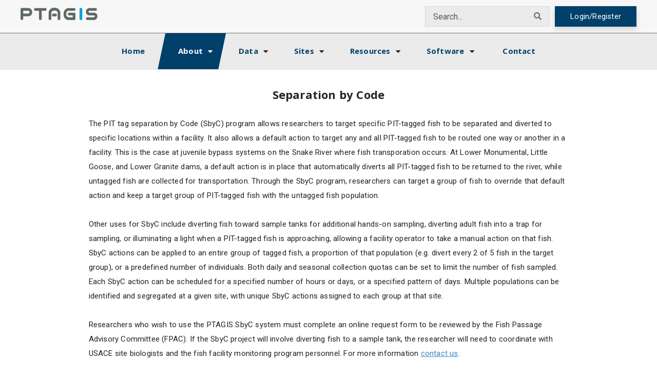

--- FILE ---
content_type: text/html; charset=utf-8
request_url: https://www.ptagis.org/About/SeparationByCode
body_size: 24212
content:



<!DOCTYPE html>
<html lang="en">

<head>

    <title>Separation By Code</title>   
    <meta name="keywords" content="ptagis, solutions, psmfc" />
  

    <!-- Required meta tags -->
    <meta charset="utf-8">
    <meta name="viewport" content="width=device-width, initial-scale=1, shrink-to-fit=no">
    <meta name="Description" content="PTAGIS is a fisheries data project of the Pacific States Marine Fisheries Commission (PSMFC).">
   
    <meta http-equiv="Content-Security-Policy" content="script-src 'self' 'unsafe-eval' 'nonce-layout' 'nonce-allowed-value' 'nonce-CompleteTagHis' 'nonce-AdultLadders'
        'nonce-Observations' 'nonce-ObservationSum' 'nonce-RecordSum' 'nonce-IntSitePub' 'nonce-MrrSitesPub' 'nonce-workshops' 'nonce-contactUs' 'nonce-I5script' 'nonce-M5script' 'nonce-P4script'       
        'nonce-ImportantNotifiction' 'nonce-VideoLib' 'nonce-Map' 
        cdnjs.cloudflare.com 
        use.fontawesome.com 
        fonts.googleapis.com 
        stackpath.bootstrapcdn.com 
        cdn.sitesearch360.com 
        code.jquery.com 
        cdn3.devexpress.com 
        dx.all.js 
        js.sitesearch360.com 
        www.google.com
        www.gstatic.com
        cdn.jsdelivr.net  
        atlas.microsoft.com 
        ptagisreports.ptagis.org:8443 
        blob:;" />

        <link href="https://cdn.jsdelivr.net/npm/bootstrap@5.3.3/dist/css/bootstrap.min.css" rel="stylesheet" integrity="sha384-QWTKZyjpPEjISv5WaRU9OFeRpok6YctnYmDr5pNlyT2bRjXh0JMhjY6hW+ALEwIH" crossorigin="anonymous">

        <!-- Main CSS -->
        <link rel="stylesheet" type="text/css" href="/css/styles.css" media="screen">        

        <!-- Google Fonts -->
        <link href="https://fonts.googleapis.com/css?family=Open+Sans:700|Roboto:400,700" rel="stylesheet">

        <!-- Font Awesome -->
        <link rel="stylesheet" href="https://use.fontawesome.com/releases/v5.7.1/css/all.css" integrity="sha384-fnmOCqbTlWIlj8LyTjo7mOUStjsKC4pOpQbqyi7RrhN7udi9RwhKkMHpvLbHG9Sr" crossorigin="anonymous">

        <!-- Lightbox -->
        <!-- Added on 02/10/2020 -->
        <link rel="stylesheet" type="text/css" href="https://cdnjs.cloudflare.com/ajax/libs/ekko-lightbox/5.3.0/ekko-lightbox.css">

        <!-- site search 360-->
        <link rel="stylesheet" type="text/css" href="https://cdn.sitesearch360.com/v13/sitesearch360-v13.min.css" />

        <script type="text/javascript" src="https://code.jquery.com/jquery-3.5.1.min.js"></script>

        <!-- DevExtreme theme -->
        <link rel="stylesheet" href="https://cdn3.devexpress.com/jslib/25.1.7/css/dx.softblue.css">

        <!-- DevExtreme libraries -->

        <script type="text/javascript" src="https://cdn3.devexpress.com/jslib/25.1.7/js/dx.all.js"></script>
        <script src="https://cdn3.devexpress.com/jslib/25.1.7/js/dx-exceljs-fork.min.js"></script>
        <script src="https://cdn3.devexpress.com/jslib/25.1.7/js/FileSaver.min.js"></script>

        <script src="https://cdn3.devexpress.com/jslib/25.1.7/js/dx.aspnet.mvc.js"></script>
        <script src="https://cdn3.devexpress.com/jslib/25.1.7/js/dx.aspnet.data.js"></script>

        <script src="/js/devextreme/jszip.js"></script> 

        <!-- AZURE MAPS -->
        <!-- Add references to the Azure Maps Map control JavaScript and CSS files. -->
        <link rel="stylesheet" href="https://atlas.microsoft.com/sdk/javascript/mapcontrol/3/atlas.min.css" type="text/css" />
        <script src="https://atlas.microsoft.com/sdk/javascript/mapcontrol/3/atlas.min.js"></script>
        
        <!-- DATA -->
        <link rel="prefetch" href="/assets/data/columbiabasinboundary.json" as="fetch">
        <link rel="prefetch" href="/assets/data/PTAGIS_Int_Sites_20251125.json" as="fetch">
        <link rel="prefetch" href="/assets/data/PTAGIS_MRR_lines_20251125.json" as="fetch">
        <link rel="prefetch" href="/assets/data/PTAGIS_MRR_Points_20251125.json" as="fetch">
        <link rel="prefetch" href="/assets/data/PTAGIS_MRR_polygons_20251125.json" as="fetch">
        <link rel="stylesheet" type="text/css" href="/css/azure-maps-layer-legend.min.css" />
        <link href="/css/ptagisazuremaplegend.css" rel="stylesheet" />
        <!-- CONTROLS -->

        <script src="/js/custom-azure-maps/azure-maps-overview-map.min.js"></script>
        <script src="/js/custom-azure-maps/azure-maps-layer-legend.min.js"></script>
       

        <script src="/js/custom-azure-maps/ptagis-azure-maps-v1.3.0.js"></script>

        <!-- END AZURE MAPS -->

    <title>Separation By Code</title>
</head>

<body id="mainBody">

    <!-- =============== HEADER =============== -->    
    <header>
        <!-- ============================================================ 
        ADA ADDITION 
        ============================================================ -->
        <a id="skip-main-content" class="screenreader-text" href='#main-content'>
            Skip to Main Content
        </a>

        <!-- Cookies notification banner -->
        

<script nonce="ImportantNotifiction">
    const alert = document.getElementById('alert')
    if(alert != null)
    {
        if("" != null)
        {
            alert.addEventListener('close.bs.alert', () => {
                key = 'importantNews';
                value = 'News';
                expiryDate = "";
                if(expiryDate != null)
                {
                    let strDate = new Date(expiryDate);
                    document.cookie = key + '=' + value + ";path=/; expires= " + strDate.toUTCString();
                }

            });
        }
    }    
        
</script>

        <!-- Header 1 -->
        <div class="header1 d-flex justify-content-between">
            <a href="/">
                <div class="logo__container">
                    <img src="/assets/imgs/logos/PTAGIS-logo2.svg" alt="PTAGIS logo link back to home page">
                </div>
            </a>
            <div class="header1__formContainer d-flex">
                <div class="input-group search--header" >

                    <!-- ============================================================ 
                    ADA ADDITION 
                    ============================================================ -->
                    <label for="search-field" class="sr-only">Search</label>
                    <input type="text" class="form-control form-control--search" id="search-field" placeholder="Search..." aria-label="Search this site" aria-describedby="button-addon">
                    <div class="input-group-append">
                        <button class="btn btn--search" type="button" title="searchButton" id="button-addon"><i class="fas fa-search"></i></button>
                    </div>

                </div>

                <a href="https://dashboard.ptagis.org/" rel="noreferrer" class="btn btn--secondary shadow btn--link" style="padding-top: 9px;" target="_blank">Login/Register</a>
            </div>
        </div>

        <!-- Header 2 -->
        <div class="header2">
            <nav class="navbar navbar-expand-lg" style="z-index:1499;"> <!-- sitesearch dropdown box has zindex of 1500-->
                <button title="ToggleNavigation" class="navbar-toggler" type="button" role="button" data-bs-toggle="collapse" data-bs-target="#navbarSupportedContent" aria-controls="navbarSupportedContent" aria-expanded="false" aria-label="Toggle navigation">
                    <span class="navbar-toggler-icon"></span>
                </button>                
                <div class="collapse navbar-collapse" id="navbarSupportedContent">
                    <ul class="navbar-nav">
                        <li class="nav-item">
                            <a class="nav-link" href="/">Home<span class="sr-only">(current)</span></a>
                        </li>
                        <li class="nav-item dropdown active">   
                            <!-- ============================================================ 
                            ADA ADDITION 
                            ============================================================ -->
                            <a class="nav-link dropdown-toggle" title="About" id="aboutLink" role="button" data-toggle="dropdown" aria-haspopup="true" aria-expanded="false" href="#">About</a>
                            <div class="dropdown-menu shadow" aria-labelledby="aboutLink">
                                <a class="dropdown-item" href="/About/Introduction">Introduction</a>
                                <a class="dropdown-item" href="/About/DataOverview">Data Overview</a>
                                <a class="dropdown-item" href="/About/DataTools">Data Tools</a>
                                <a class="dropdown-item" href="/About/FieldOperations">Field Operations</a>
                                <a class="dropdown-item" href="/About/SeparationByCode">Separation by Code</a>
                                <a class="dropdown-item" href="/About/Coordination">Coordination</a>
                                <a class="dropdown-item" href="/About/Ptsc">PIT Tag Steering Committee</a>
                                <a class="dropdown-item" href="/About/StreamsSubcommittee">STREAMS Subcommittee</a>
                                <a class="dropdown-item" href="/About/Contributors">Contributors</a>
                                <a class="dropdown-item" href="/About/Staff">Staff</a>
                            </div>
                        </li>
                        <li class="nav-item dropdown">
                            <!-- ============================================================ 
                            ADA ADDITION 
                            ============================================================ -->
                            <a class="nav-link dropdown-toggle" title="Data" id="dataLink" role="button" data-toggle="dropdown" aria-haspopup="true" aria-expanded="false" href="#">Data</a>
                            <div class="dropdown-menu shadow" aria-labelledby="dataLink">
                                <a class="dropdown-item" href="/Data/AdvancedReporting">Advanced Reporting</a>
                                <a class="dropdown-item" href="/Data/AdultLadders">Adult Ladders</a>
                                <a class="dropdown-item" href="/Data/CompleteTagHistory">Complete Tag History</a>
                                <a class="dropdown-item" href="/Data/Observations">Observations</a>
                                <a class="dropdown-item" href="/Data/ObservationSummaries">Observation Summaries</a>
                                <a class="dropdown-item" href="/Data/RecordSummaries">Record Summaries</a>
                                
                            </div>
                        </li>
                        <li class="nav-item dropdown">
                            <!-- ============================================================ 
                            ADA ADDITION 
                            ============================================================ -->
                            <a class="nav-link dropdown-toggle" title="Sites" id="sitesLink" role="button" data-toggle="dropdown" aria-haspopup="true" aria-expanded="false" href="#">Sites</a>
                            <div class="dropdown-menu shadow" aria-labelledby="sitesLink">                            
                                <a class="dropdown-item" href="/Sites/Map">Map</a>
                                <a class="dropdown-item" href="/Sites/InterrogationSites">Interrogation Sites</a>
                                <a class="dropdown-item" href="/Sites/MrrSites">MRR Sites</a>                                
                            </div>
                        </li>
                        <li class="nav-item dropdown">
                            <!-- ============================================================ 
                            ADA ADDITION 
                            ============================================================ -->
                            <a class="nav-link dropdown-toggle" title="Resources" id="resourceLink" role="button" data-toggle="dropdown" aria-haspopup="true" aria-expanded="false" href="#">Resources</a>
                            <div class="dropdown-menu shadow" aria-labelledby="resourceLink">                            
                                <a class="dropdown-item" href="/Resources/NewsLibrary">News</a>
                                <a class="dropdown-item" href="/Resources/Specifications">Specifications</a>
                                <a class="dropdown-item" href="/Resources/DocumentLibrary">Document Library</a>
                                <a class="dropdown-item" href="/Resources/ValidationCodes">Validation Codes</a>
                                <a class="dropdown-item" href="/Resources/VideoLibrary">Video Library</a>
                                <a class="dropdown-item" href="/Resources/Workshops/Workshop2024">Workshops</a>
                            </div>
                        </li>
                        <li class="nav-item dropdown">
                            <!-- ============================================================ 
                            ADA ADDITION 
                            ============================================================ -->
                            <a class="nav-link dropdown-toggle" title="Software" id="softwareLink" role="button" data-toggle="dropdown" aria-haspopup="true" aria-expanded="false" href="#">Software</a>
                            <div class="dropdown-menu shadow" aria-labelledby="softwareLink">                            
                                <a class="dropdown-item" href="/Software/I5/I5">I5</a>
                                <a class="dropdown-item" href="/Software/M5/M5">M5</a>
                                <a class="dropdown-item" href="/Software/P4/P4">P4</a>
                                <a class="dropdown-item" href="/Software/P5/P5">P5</a>
                            </div>
                        </li>                        
                        <li class="nav-item">
                            <a class="nav-link" href="/Contact">Contact</a>
                        </li>
                    </ul>
                </div>
            </nav>
        </div>
    </header>    
    <!-- =============== END HEADER =============== -->    

    <!-- =============== OTHER PAGES BODY =============== -->
    <main id="main-content">

        <!-- Check for JS -->
        <noscript>
            <div class="pageTitle mb--60">
                <h1 class="heading-primary text-center text-danger">

                    JavaScript is disabled in your browser, which will cause most features to not work as expected. 
                    Please enable JavaScript if you wish to use this web site.

                </h1>
            </div>
        </noscript>

        

<div class="container marginTop--30">
    <div class="row justify-content-center">
        <div class="col-lg-10">

            <!-- Page section 1 -->
            <section class="pageSection1">
                <div class="pageTitle">
                    <h1 class="heading-primary">Separation by Code</h1>
                </div>
                <div>
                    <p class="description">
                        The PIT tag separation by Code (SbyC) program allows researchers to target specific PIT-tagged fish to be separated and diverted to specific locations within a facility. It also allows a default action to target any and all PIT-tagged fish to be routed one way or another in a facility. This is the case at juvenile bypass systems on the Snake River where fish transporation occurs. At Lower Monumental, Little Goose, and Lower Granite dams, a default action is in place that automatically diverts all PIT-tagged fish to be returned to the river, while untagged fish are collected for transportation. Through the SbyC program, researchers can target a group of fish to override that default action and keep a target group of PIT-tagged fish with the untagged fish population.<br>
                        <br>
                        Other uses for SbyC include diverting fish toward sample tanks for additional hands-on sampling, diverting adult fish into a trap for sampling, or illuminating a light when a PIT-tagged fish is approaching, allowing a facility operator to take a manual action on that fish. SbyC actions can be applied to an entire group of tagged fish, a proportion of that population (e.g. divert every 2 of 5 fish in the target group), or a predefined number of individuals. Both daily and seasonal collection quotas can be set to limit the number of fish sampled. Each SbyC action can be scheduled for a specified number of hours or days, or a specified pattern of days. Multiple populations can be identified and segregated at a given site, with unique SbyC actions assigned to each group at that site.<br>
                        <br>
                        Researchers who wish to use the PTAGIS SbyC system must complete an online request form to be reviewed by the Fish Passage Advisory Committee (FPAC). If the SbyC project will involve diverting fish to a sample tank, the researcher will need to coordinate with USACE site biologists and the fish facility monitoring program personnel. For more information <a target="_blank" href="/Contact">contact us</a>.
                    </p>
                </div>

                <!-- Table -->
                <div class="table-responsive-md">
                    <table class="table table-striped table-bordered table--sbyc">
                        <!-- ============================================================
                        ADA
                        ============================================================ -->
                        <caption>Table displaying list of Separation by Code projects</caption>

                        <thead class="thead-dark">
                            <tr>
                                <th scope="col" style="color: white">Facility</th>
                                <th scope="auto" style="color: white">Default Action</th>
                                <th scope="col" style="color: white">Possible Actions</th>
                            </tr>
                        </thead>
                        <tbody>
                            <tr>
                                <td>Bonneville Dam Juvenile Bypass</td>
                                <td>None</td>
                                <td>Divert target fish into one of two available sample tanks.</td>
                            </tr>
                            <tr>
                                <td>Bonneville Dam Washington Shore Adult Fish Facility</td>
                                <td>None</td>
                                <td>Notify facility operator that target fish approaches, allowing them to take manual action to divert it to sample tank.</td>
                            </tr>
                            <tr>
                                <td>John Day Dam Juvenile Bypass</td>
                                <td>None</td>
                                <td>Divert target fish into one of two availble sample tanks.</td>
                            </tr>
                            <tr>
                                <td>McNary Dam Juvenile Bypass</td>
                                <td>None*</td>
                                <td>Divert target fish into one of two available sample tanks.</td>
                            </tr>
                            <tr>
                                <td>Lower Monumental Dam Juvenile Bypass</td>
                                <td>Return PIT-tagged fish to river.</td>
                                <td>
                                    Override default action and treat target fish like untagged fish.
                                </td>
                            </tr>
                            <tr>
                                <td>Little Goose Dam Juvenile Bypass</td>
                                <td>Return PIT-tagged fish to river.</td>
                                <td>
                                    Divert target fish into one of two available sample tanks.<br />
                                    Override default action and treat target fish like untagged fish.
                                </td>
                            </tr>
                            <tr>
                                <td>Lower Granite Dam Juvenile Bypass</td>
                                <td>Return PIT-tagged fish to river.</td>
                                <td>
                                    Divert target fish into one of three available sample tanks.<br />
                                    Override default action and treat target fish like untagged fish.
                                </td>
                            </tr>
                            <tr>
                                <td>Lower Granite Dam Adult Fish Trap</td>
                                <td>None</td>
                                <td>Divert target fish to the fish trap.</td>
                            </tr>
                        </tbody>
                    </table>
                    <div>*Note: when McNary Dam participated in transportation, the default action was to return PIT-tagged fish to the river.</div>
                </div>
            </section>
        </div>
    </div>
</div>


    </main>
    <!-- =============== END OTHER PAGES BODY =============== -->

    <!-- =============== FOOTER =============== -->
	<footer class="section--footer">
        <div class="footer__logoContainer">
            <a href="https://www.psmfc.org/" target="_blank" class="footer-text--noUnderline" rel="noreferrer">
                <img src="/assets/imgs/logos/PSMFCLogos/PSMFC_Fish.webp" alt="Pacific States Marine Fisheries Commission Logo link to open a new window to PSMFC.org" class="footer__logo">
                <span class="footer-text">A Fisheries Data Project of the <strong>Pacific States Marine Fisheries Commission</strong></span>
            </a>
        </div>
        <div>
            <ul class="footer-links d-flex justify-content-between">
                <li><a class="white-link" href="/Contact">Contact Us</a></li>
                <li><a class="white-link" href="/Resources/VideoLibrary">Tutorials</a></li>
                <li><a class="white-link" href="/FAQ">FAQ</a></li>
                <li><a class="white-link" href="/DataPolicy">Data Policy</a></li>
                <li><a class="white-link" href="/PrivacyPolicy">Privacy Policy</a></li>
            </ul>
        </div>
	</footer>
    <!-- =============== END FOOTER =============== -->

    <!-- =============== SITE SEARCH 360 =============== -->    
    <script async src="https://js.sitesearch360.com/plugin/bundle/13243.js"></script>  
    <!-- =============== END SITE SEARCH 360 =============== -->

    <!-- =============== SITE SCTRIPTS =============== -->
    
         
        <script src="https://cdn.jsdelivr.net/npm/bootstrap@5.3.3/dist/js/bootstrap.bundle.min.js" integrity="sha384-YvpcrYf0tY3lHB60NNkmXc5s9fDVZLESaAA55NDzOxhy9GkcIdslK1eN7N6jIeHz" crossorigin="anonymous"></script>

		<!-- External Javascript -->
		<script type="text/javascript" src="/js/javascript.js"></script>
                 
        <script src="/js/BodyOnLoad.js"></script>

    
    <!-- =============== END SITE SCTRIPTS =============== -->

    
</body>
</html>

<script nonce="layout">
    $(document).ready(function () {
        var mainBody = document.getElementById('mainBody');

        mainBody.addEventListener('load', function () {
            BodyOnLoad();
        });
    });
</script>

<script type="application/ld+json" nonce="layout">
    {      
      "name": "PTAGIS",
      "url": "https://www.ptagis.org/"
    }
</script>

--- FILE ---
content_type: text/css
request_url: https://www.ptagis.org/css/styles.css
body_size: 48817
content:
/* ===================================
TABLE OF CONTENTS:

1 - COLORS
2 - FOUNDATIONS
3 - TYPOGRAPHY
4 - TEMPLATE PARTS
    - Buttons
    - Input Fields
    - Spacing
    - Breadcrumbs
    - Page Title
    - Filters
    - Accordion
    - Table
    - Lists
    - Checkboxes
    - Background
    - Pagination
    - Stand Out Boxes
5 - CUSTOM COLUMNS
6 - COMPONENTS
7 - HEADER
8 - EMAIL FORM
9 - HOME PAGE
10 - ABOUT PAGES
    - Introduction
    - Data Overview
    - Separation by Code
    - PTSC
    - Staff
11 - SITES
    - Interrogation Site Metadata
    - GIS Data
12 - RESOURCES PAGES
    - News
    - News Article
    - Video Library
    - Workshop
13 - SOFTWARE PAGE
14 - CONTACT PAGE
15 - SEARCH & 404 PAGES
16 - FAQ PAGE
17 - FOOTER
18 - SCROLL TOP
19 - MEDIA QUERIES

====================================*/

/* ===================================
1 - COLORS
====================================

Black: #252525;
Dark blue: #00406A;
Bright blue: #4286BA;
Medium gray: #D7D7D7;
Light gray: #EBEBEB;

*/

/* ===================================
2 - FOUNDATIONS
====================================*/

*::after,
*::before {
    margin: 0;
    padding: 0;
    box-sizing: inherit; 
}

html, body {
    /*height: 100%;*/
    /*margin: 0;*/
    position: relative;
    min-height: 100vh;
    width: auto;
}

html {
    font-size: 62.5%; 
    scroll-behavior: smooth;
}

html, html a {
    -webkit-font-smoothing: antialiased;
    text-shadow: 1px 1px 1px rgba(0,0,0,0.004);
    -moz-font-smoothing: antialiased;
}

body {
    box-sizing: border-box;
    background-color: #fff;
    font-family: 'Roboto', sans-serif;
    font-size: 1.5rem;
    font-weight: 400;
    line-height: 1.9;
    letter-spacing: .02rem;
    color: #252525;
    opacity: 1;
    transition: opacity 1s ease;
}

.dx-datagrid {
    font-family: 'Roboto', sans-serif;
    font-size: 1.5rem;
    font-weight: 400;
}  


.loaded {
    /*opacity: 1;*/
}


/* ===================================
3 - TYPOGRAPHY
====================================*/

h1 {
    font-family: 'Open Sans', sans-serif;
    font-weight: bold;
    font-size: 2.2rem;
}

h2 {
    font-family: 'Open Sans', sans-serif;
    font-weight: bold;
    text-transform: uppercase;
    margin-bottom: 3.5rem;
}

h3 {
    font-weight: bold;
}

h4 {
    font-weight: bold;
    color: #00406A;
    text-transform: uppercase;
}

h5 {
    font-size: 1.6rem;
    font-weight: bold;
}

.heading--tertiary--white {
    color: #f7f7f7;
}

.heading--tertiary--lightBlue {
    text-transform: uppercase;
    color: #4286BA;
}

.heading--subsection {
    font-size: 1.6rem;
    font-weight: bold;
    color: #00406A;
    text-transform: uppercase;
    margin-bottom: 2.5rem;
}

.heading--member {
    color: #4286BA;
    text-decoration: uppercase;
}

.navbar-nav {
    font-family: 'Open Sans', sans-serif;
    font-weight: bold;
}
.nav-link {
    color: #00406A !important;
}
.nav-link,
.dropdown-item {
    color: #00406A;
    font-size: 1.5rem;
    text-decoration: none;
    border-bottom: 1px solid transparent; /* ADA */    
}

/*  ADA new style .  Added on 03/26/2019.*/
.dropdown-item:active {
    background-color: #00406A;
}

a {
    color: #4286BA;
    font-weight: 400;
    text-decoration: underline;
    transition: all .3s;
}

a:hover {
    color: #00406A;
    font-weight: 400;
    text-decoration: none;
}

.a__hover--white:hover {
    color: #f7f7f7;
}

.white-link {
    color: #f7f7f7;
    font-weight: 400;
    text-decoration: underline;
    list-style: none;
    transition: all .3s;
}

.white-link:hover {
    color: #f7f7f7;
    text-decoration: none;
}

.text--darkBlue {
    color: #00406A;
}

.sideNote {
    color: #939393;
}

/* ===================================
4 - TEMPLATE PARTS
====================================*/

/* Buttons */

button[type=button],
button[type=reset],
button[type=submit] {
    color: #fff;
    font-size: 1.5rem;
    padding: 5px 3rem;
    text-decoration: none;
    cursor: pointer;
    border: none;
    -webkit-border-radius: 0;
    -moz-border-radius: 0;
    border-radius: 0;
    transition: all .3s;
    -webkit-box-shadow: 0px 3px 6px 0px rgba(73, 73, 73, 0.16);
    -moz-box-shadow: 0px 3px 6px 0px rgba(73, 73, 73, 0.16);
    box-shadow: 0px 3px 6px 0px rgba(73, 73, 73, 0.16);
}

/* added on 03042019 */
.btn--link {
    color: #fff !important;
    font-size: 1.5rem;
    padding: 5px 3rem;
    text-decoration: none;
    cursor: pointer;
    border: none;
    -webkit-border-radius: 0;
    -moz-border-radius: 0;
    border-radius: 0;
    transition: all .3s;
    -webkit-box-shadow: 0px 3px 6px 0px rgba(73, 73, 73, 0.16);
    -moz-box-shadow: 0px 3px 6px 0px rgba(73, 73, 73, 0.16);
    box-shadow: 0px 3px 6px 0px rgba(73, 73, 73, 0.16);
}
/* ----------------  */

.btn--primary {
    background-color: #4286BA;
}

.btn--primary:hover {
    background-color: #37729e;
}

.btn--secondary {
    background-color: #00406A;
}

.btn--secondary:hover {
    background-color: rgb(0, 45, 75);
}

/*button.btn--big*/

.btn--big {
    width: 100%;
    padding: 1.5rem 1rem;
    text-transform: uppercase;
}

button.btn--search {
    background-color: #ebebeb;
    color: #707070;
    font-size: 1.5rem;
    height: 100%;
    padding: 5px 15px;
    border-top: 1px solid #d7d7d7;
    border-right: 1px solid #d7d7d7;
    border-bottom: 1px solid #d7d7d7;
    border-left: none;
    -webkit-box-shadow: none;
    -moz-box-shadow: none;
    box-shadow: none;
}

button.btn--search:focus {
    background-color: #fff;
    color: #4286BA;
}

button.dropdown-toggle {
    padding: 5px 1rem;
}

button.dropdown-toggle--filter {
    min-width: 18rem;
}

.btn--noShadow {
    -webkit-box-shadow: none;
    -moz-box-shadow: none;
    box-shadow: none;
}

/* Input fields */

.form-control {
    background-color: #ebebeb;
    border: 1px solid #d7d7d7;
    color: #707070;
    font-size: 1.6rem;
    height: 100%;
    padding-top: 5px;
    padding-left: 1.5rem;
    -webkit-border-radius: 0;
    -moz-border-radius: 0;
    border-radius: 0;
}

input:focus,
.form-control:focus {
    outline: none;
    background-color: #fff;
    border: 1px solid #4286BA;
}

.form-control--search {
    border-top: 1px solid #d7d7d7;
    border-bottom: 1px solid #d7d7d7;
    border-left: 1px solid #d7d7d7;
    border-right: none;
}

.input-group.search-wrap {
    max-width: 550px;
}
.input-group.search-wrap input.form-control.form-control--search,
input.form-control.form-control--search {
    min-height: 40px;
}

/* Spacing */

section {
    padding-top: 5rem;
    padding-bottom: 5rem;
}

.pageSection1 {
    padding-top: 0;
    padding-bottom: 7rem;
}

.sectionPadding {
    padding: 7rem;
}

.sectionPadding--sides {
    padding-left: 7rem;
    padding-right: 7rem;
}

.marginTop--50 {
    margin-top: 5rem;
}

.marginTop--30 {
    margin-top: 3rem;
}

.marginBottom--100 {
    margin-bottom: 10rem;
}

.marginBottom--50 {
    margin-bottom: 5rem;
}

.marginBottom--30 {
    margin-bottom: 3rem;
}

.marginLeft--10 {
    margin-left: 1rem;
}

.paddingBottom--0 {
    padding-bottom: 0;
}

/* Breadcrumbs */

.breadcrumb {
    background-color: transparent;
    font-size: 1.3rem;
}

.breadcrumb-item a {
    font-weight: 400;
}

/* Page Title */

.pageTitle {
    text-align: center;
    margin-top: 0.5rem;
    margin-bottom: 3rem;
}

/* Filters */

.filter__container {
    border: 1px solid #707070;
    background-color: #f7f7f7;
    padding: 3rem;
    display: flex;
    justify-content: center;
    align-items: center;
}

.filter__container--darkBG {
    background-color: #d7d7d7;
    margin-bottom: 0;
}

.filter__container--whiteBG {
    background-color: #fff;
}

.filter__container--item {
    margin-right: 3rem;
}

.filter__container--item input[type=radio] {
    margin-right: 1rem;
}

button.dropdown-toggle--filter,
button.dropdown-toggle--filter:hover,
button.dropdown-toggle--filter:focus {
    background-color: #fff;
    color: #252525;
    border: 1px solid #252525;
    text-align: left;
    -webkit-box-shadow: none;
    -moz-box-shadow: none;
    box-shadow: none;
}

.dropdown.show > .btn-secondary.dropdown-toggle { 
    background-color: #00406a !important;
    color: #ffffff;
    border-color: #252525;
}

.dropdown.filter__container--item .dropdown-toggle::after, 
.siteConfigurationDropdown__container button:after {
    font-size: 2rem;
}
.dropdown.filter__container--item .dropdown-toggle::after {
    position: absolute;
    right: 10px;
    top: 14px;
}
.siteConfigurationDropdown__container button:after {
    position: relative;
    right: -108px;
    top: 4px;
    font-size: 2rem;
}

/* Accordion */

button.btn--accordion {
    background-color: #00406A;
    padding-top: 1.5rem;
    padding-bottom: 1.5rem;
    text-align: left;
    display: flex;
    justify-content: space-between;
    /* added March 06 2019 */
    text-decoration: none !important;
}

button.btn--accordion:hover {
    color: #f7f7f7;
    /*text-decoration: none;*/
    background-color: rgb(0, 45, 75);
}

.accordion__header {
    font-size: 1.5rem;
    font-weight: bold;
    margin-bottom: 0;
}

.accordion__header--bigger {
    font-size: 1.9rem;
}

/* added March 06 2019 */

.btn--accordion.collapsed .accordion__header.accordion__header--bigger:after {
    content: '+' !important;
}

.btn--accordion .accordion__header.accordion__header--bigger:after {
    content: '-';
}
/* -- end new style -- */


/* Table */

.thead--oneItem {
    width: 100%;
    background-color: #00406A;
    padding: 1.5rem 3.5rem 1rem;
}

.thead--oneItem h4 {
    color: #f7f7f7;
    text-transform: none;
}

.table .thead-dark th {
    background-color: #00406A;
}

.table-striped>tbody>tr:nth-child(odd)>td, 
.table-striped>tbody>tr:nth-child(odd)>th {
    background-color: #fff;
}

.table-striped>tbody>tr:nth-child(even)>td, 
.table-striped>tbody>tr:nth-child(even)>th {
    background-color: #f7f7f7;
}

.table-bordered td, 
.table-bordered th {
    border: 1px solid #707070;
}

tbody.tbody--whiteBG {
    background-color: #fff;
    padding: 2rem;
}

tr.tr--paddingBig {
    padding: 1rem 2rem;
}

/* Lists */

.ul--noStyle {
    list-style: none;
    padding-left: 0;
}

.link__ul {
    margin-left: 3rem;
    list-style: none;
}

.link__li::before {
    content: "\2022";
    color: #4286BA;
    font-weight: bold;
    display: inline-block; 
    width: 1.5rem;
    margin-left: -1em;
    font-size: 4rem;
    position: absolute;
    margin: -2.3rem;
}


/* Checkboxes */

[type="radio"]:not(:checked),
[type="radio"]:checked {
  /*position: absolute;
  left: -9999px;*/
}
.filter__container--item label.form-check-label {
    padding-left: 25px;
}
.filter__container--item label.form-check-label:before {
    /*content: " ";
    position: absolute;
    left: 0;
    width: 1.25em;
    height: 1.25em;
    background: #d7d7d7;
    border-radius: 50px;
    margin-top: 4px;*/
}
/* checked mark aspect */
[type="radio"]:not(:checked) + label.form-check-label:after,
[type="radio"]:checked + label.form-check-label:after {
    content: "\2713";
    position: absolute;
    left: 3px;
    color: #ffffff;
    transition: all .2s;
}
[type="radio"]:checked + label.form-check-label {
    color: #4286ba;
    font-weight: bold;
}
[type="radio"]:checked + label.form-check-label:before {
    background: #4286ba;
}
/* checked mark aspect changes */
[type="radio"]:not(:checked) + label.form-check-label:after {
    opacity: 0;
    transform: scale(0);
}
[type="radio"]:checked + label.form-check-label:after {
    opacity: 1;
    transform: scale(1);
}

/* Backgrounds */

.bg--lightGrey {
    background-color: #f7f7f7;
}

.bg--darkBlue {
    background-color: #00406A;
    color: #f7f7f7;
}

/* Pagination */

.pagination {
    -webkit-border-radius: 0;
    -moz-border-radius: 0;
    border-radius: 0;
}

.page-item.disabled .page-link {
    background-color: transparent;
}

.page-link {
    background-color: transparent;
    font-weight: bold;
    color: #252525;
    text-decoration: none;
    border: none;
}

.page-link:hover {
    background-color: transparent;
    font-weight: bold;
    text-decoration: none;
    color: #00406A;
}

.page-item.active .page-link {
    background-color: transparent;
    color: #4286BA;
}

/* Stand out boxes */

.standOutBox {
    padding: 5rem 4rem;
    border: 1px solid #d7d7d7;
}

.standOutBox--white {
    background-color: #fff;
}

.standOutBox--noBorder {
    background-color: #f7f7f7;
    border: none;
    padding: 3rem;
}


/* ===================================
5 - CUSTOM COLUMNS
====================================*/

.gutter-10.row {
margin-right: -10px;
margin-left: -10px;
}
.gutter-10 > [class^="col-"], .gutter-10 > [class^=" col-"] {
padding-right: 10px;
padding-left: 10px;
}

/* ===================================
6 - COMPONENTS
====================================

SUBTLE BOXSHADOW
-webkit-box-shadow: 0px 3px 6px 0px rgba(73, 73, 73, 0.16);
-moz-box-shadow: 0px 3px 6px 0px rgba(73, 73, 73, 0.16);
box-shadow: 0px 3px 6px 0px rgba(73, 73, 73, 0.16);

BOLD BOXSHADOW
-webkit-box-shadow: 5px 5px 14.58px 3.42px rgba(73, 73, 73, 0.5);
-moz-box-shadow: 5px 5px 14.58px 3.42px rgba(73, 73, 73, 0.5);
box-shadow: 5px 5px 14.58px 3.42px rgba(73, 73, 73, 0.5);

BACKGROUND IMAGE
background: no-repeat center;
background-size: cover;

BORDER RADIUS :
-webkit-border-radius: 0;
-moz-border-radius: 0;
border-radius: 0;

*/

/* ===================================
7 - HEADER
====================================*/


/* Header 1 */

.header1 {
    background-color: #f7f7f7;
}

.alert--cookies {
    background-color: #252525;
    color: #f7f7f7;
    padding-top: 1rem;
    padding-bottom: 1rem;
    margin-bottom: 0;
    -webkit-border-radius: 0;
    -moz-border-radius: 0;
    border-radius: 0;
    display: flex;
    justify-content: space-around;
    align-items: center;
}

.alert-text--cookies {
    width: 50%;
    font-size: 1.3rem;
}

.btn--cookies {
    margin-right: 1.5rem;
}

.alert--notification {
    background-color: #4286BA;
    color: #f7f7f7;
    text-align: center;
    margin-bottom: 0;
    -webkit-border-radius: 0;
    -moz-border-radius: 0;
    border-radius: 0;
}

.alert-text--notification {
    font-weight: 700;
}

button.close {
    font-size: 2.2rem;
    line-height: none;
    opacity: 1;
    -webkit-box-shadow: none;
    -moz-box-shadow: none;
    box-shadow: none;
    background-color: Transparent;
}

.header1 {
    padding: 1.2rem 4rem;
    border-bottom: 1px solid #707070;
}

.logo__container {
    width: 15rem;
    height: auto;
}

.logo__container img {
    width: 100%;
    height: auto;
}

.search--header {
    margin-right: 1rem;
}

/* Navbar Menu */

.navbar {
    padding: 0;
}

.navbar-nav {
    width: 100%; /*vw;*/
    margin: 0 auto;
    text-align: center;
    background-color: #ebebeb;
    justify-content: center;
}

.navbar-expand-lg .navbar-nav .nav-item a {
    padding: 2rem 3.5rem;
    transition: all .3s;
}

.nav-item:hover {
    color: #00406A;
}

.dropdown-menu {
    border-top: none;
    border-right: 1px solid #d7d7d7;
    border-bottom: 1px solid #d7d7d7;
    border-left: 1px solid #d7d7d7;
    margin-top: 0;
    -webkit-border-radius: 0;
    -moz-border-radius: 0;
    border-radius: 0;
}

li.nav-item:before {
    transform: skew(-12deg,0deg);
    -webkit-transform: skew(-12deg,0deg);
    -moz-transform: skew(-12deg,0deg);
    -ms-transform: skew(-12deg,0deg);
    transform-origin: 0 35%;
    height: 70px;
    width: 100%;
    content: "";
    position: relative;
    display: block;
    z-index: 10;
}
li.nav-item:hover:before {
    background: white;
}
li.nav-item.active:before {
    background: #00406a;
}
.navbar-expand-lg .navbar-nav .nav-item a.nav-link {
    position: relative;
    top: -2px;
    margin-top: -68px;
    z-index: 999;
}
.navbar-expand-lg .navbar-nav .nav-item.active a.nav-link, 
.navbar-expand-lg .navbar-nav .nav-item.active span.show-dd-menu {
    color: white !important;
}

/*** Dropdown Menu ***/
/* added 03042019 */
.dropdown-header--navbar {
    font-size: 1.5rem;
    text-transform: none;
}
.dropdown-item--secondary {
    margin-left: 3rem;
    width: 100%;
}
.dropdown-item--secondary:hover {
    color: #252525;
    background-color: transparent;
}
/* ------------ */
.navbar-expand-lg .navbar-nav .nav-item .dropdown-item {
    padding: .25rem 1.5rem;
}
.navbar-expand-lg .navbar-nav .dropdown-menu {
    border-left: 0px;
    left: -10px;
}
.navbar-nav .dropdown-toggle::after {
    display: none;
}
span.show-dd-menu {
    position: absolute;
    right: 10px;
    width: 30px;
    margin-top: -50px;
    z-index: 9999;
}
li.nav-item.dropdown:hover .dropdown-menu {
    display: block;
}


/* ===================================
8 - EMAIL FORM
====================================*/

.emailForm {
    background-color: #f7f7f7;
    padding: 2.2rem;
}

.heading--emailForm {
    text-align: center;
    margin-bottom: 2.2rem;
}

/* ===================================
9 - HOME PAGE
====================================*/

.carousel-inner {
    width: 100%;
    height: 60rem;
}

.caro-slide-bg {
    min-height: 600px;
    background-repeat: no-repeat;
    background-position: center;
    background-size: cover;
    opacity: 75%;
}
.carousel-caption {
    top: 25%;
    bottom: auto;
    max-width: 330px;
    color: black;
    text-align: left;
    padding: 40px 0px;
    border-top: 2px solid black;
    border-bottom: 2px solid black;
    z-index: 99;
}
.carousel-caption button.btn {
    width: 180px;
    margin: 10px 0;
    min-height: 35px;
}
.caro-slide-bg .d-block {
    position: absolute;
    top: 0;
    right: 0;
    bottom: 0;
    left: 0;
    height: 100%;
    border-radius: 2px;
    color: #ffffff;
    z-index: 10;
    background: url([data-uri]…EiIGhlaWdodD0iMSIgZmlsbD0idXJsKCNncmFkLXVjZ2ctZ2VuZXJhdGVkKSIgLz4KPC9zdmc+);
    background: -moz-linear-gradient(left, rgba(239,244,247,0) 27%, rgba(255,255,255,0.7) 63%);
    background: -webkit-gradient(linear, left top, right top, color-stop(27%, rgba(255,255,255,0.7)), color-stop(63%,rgba(239,244,247,1)));
    background: -webkit-linear-gradient(left, rgba(239,244,247,0) 27%, rgba(255,255,255,0.7) 63%);
    background: -o-linear-gradient(left, rgba(239,244,247,0) 27%, rgba(255,255,255,0.7) 63%);
    background: -ms-linear-gradient(left, rgba(239,244,247,0) 27%, rgba(255,255,255,0.7) 63%);
    background: linear-gradient(to left, rgba(239,244,247,0) 27%, rgba(255,255,255,0.7) 63%);
    filter: progid:DXImageTransform.Microsoft.gradient( startColorstr='#00eff4f7', endColorstr='#eff4f7',GradientType=1 );
}

.form-row--email {
    width: 60%;
    margin: 0 auto;
}

.form--pitTAG {
    background-color: #00406A;
    padding: 3rem;
    display: flex;
    justify-content: center;
    align-items: center;
}

.heading--tagForm {
    margin-right: 2.5rem;
}

.homeContent__container {
    background-color: #f7f7f7;
}

.home__textContainer {
    margin-bottom: 4rem;
}

/* ===================================
10 - ABOUT PAGES
====================================*/

/* ABOUT - INTRODUCTION */

.introduction__imgContainer1 {
    height: 25rem;
    width: auto;
}

.introduction__imgContainer1 img {
    height: 100%;
    width: 100%;
    object-fit: contain;
}
.introduction__imgContainer2 {
    height: 45rem;
     width: auto;
}

    .introduction__imgContainer2 img {
        height: 100%;
        width: 100%;
        object-fit: contain;
    }
/* ABOUT - DATA OVERVIEW */

.dataOverview__imgContainer {
    height: 30rem;
    padding: 3rem;
    background: no-repeat center;
    background-size: cover;
    color: #f7f7f7;
    position: relative;
}

.heading--event {
    text-align: center;
    margin-bottom: 1.2rem;
}

.description--event {
    font-weight: bold;
    font-size: 1.6rem;
}

/* ABOUT - SEPARATION BY CODE */

.table--sbyc {
    margin-top: 5rem;
}

/* ABOUT - PTSC */

.btnContainer--PTSC {
    display: flex;
    justify-content: center;
}

.btn--PTSC:not(last-child) {
    margin-right: 3rem;
}

.PTSC__memberContainer:not(last-child) {
    margin-bottom: 4rem;
}

/* ABOUT - CONTRIBUTORS */

.ul--contributors {
    list-style: none;
    font-weight: bold;
}

/* ABOUT - STAFF */

.heading--staffMembers {
    position: relative;
    font-size: 2.2rem;
    text-align: left;
    line-height: 3rem;
    padding-left: 2rem;
}

.heading--staffMembers::after {
    position: absolute;
    content: " ";
    width: 40rem;
    bottom: -3rem;
    left: 0;
    border-bottom: 4px solid #f7f7f7;
    z-index: 1;
}

/* ===================================
11 - SITES PAGES
====================================*/

/* SITES - INTERROGATION SITE METADATA */

.siteMetadataContact__container {
    width: 100%;
}

.scrollTo__container {
    padding: 0;
    height: 100%;
}

.heading--scrollTo {
    background-color: #00406A;
    color: #f7f7f7;
    text-transform: uppercase;
    width: 100%;
    padding-top: 7px;
    padding-bottom: 5px;
}

.siteConfigurationDropdown__container {
    margin-bottom: 1rem;
}

.description--siteConfigurationDropdown {
    margin-right: 1.5rem;
}

/* SITES - GIS DATA */

.gisDataLink__container {
    display: flex;
    flex-direction: column;
    justify-content: center;
    align-items: center;
}

.btn--gisData {
    margin-bottom: 2rem;
}

.links-sd-wrap .sideNote {
    max-width: 210px;
}
.links-sd-wrap .link__ul {
    margin-left: -1rem;
}
.links-sd-wrap .gisDataLink__container:nth-child(1) {
    text-align: center;
}


/* ===================================
12 - RESOURCES PAGES
====================================*/

/* RESOURCES - NEWS */

.newsExcerptContainer {
    padding: 2.5rem;
    background-color: #fff;    
    margin-bottom: 2rem;
    -webkit-box-shadow: 0px 3px 6px 0px rgba(73, 73, 73, 0.16);
    -moz-box-shadow: 0px 3px 6px 0px rgba(73, 73, 73, 0.16);
    box-shadow: 0px 3px 6px 0px rgba(73, 73, 73, 0.16);
}

.heading--excerpt {
    text-transform: none;
    margin-bottom: 1.5rem;
}

.heading--excerpt a {
    color: #252525;
    text-decoration: none;
}

.heading--excerpt a:hover {
    color: #4286BA;
    text-decoration: none;
}

.metadata--excerpt {
    color: #939393;
}

.row.news-row-wrap {
    margin-bottom: 10px;
}

/* RESOURCES - NEWS ARTICLE */

.news__articleContainer {
    background-color: #fff;
    padding: 3.5rem 5.5rem;
    border: 1px solid #707070;
}

/* RESOURCES - VIDEO LIBRARY */

.card {
    margin-bottom: 3rem;
}

.card-header--video {
    background-color: #fff;
    padding: 2rem;
}

.card-body--video {
    padding: 0;
}

.card-body iframe {
    width: 100%;
    height: 30rem;
}

.card-text--video {
    padding: 5px 2rem 1rem;
}

/* RESOURCES - WORKSHOPS */

.workshopInfoContainer {
    display: flex;
    flex-direction: column;
    justify-content: center;
    align-items: center;
}

.workshopInfo__detailsContainer {
    text-align: center;
}

.heading--workshops {
    text-transform: uppercase;
}

tbody.tbody--whiteBG {
    border-left: 30px solid white;
    border-right: 30px solid white;
}
.table td, .table th {
    padding: 2rem 1rem;
}

/* ===================================
13 - SOFTWARE PAGE
====================================*/

.software__imgContainer img {
    width: 100%;
    height: auto;
}

.heading--version {
    font-size: 1.25rem;
}

/* ===================================
14 - CONTACT PAGE
====================================*/

.heading--contact {
    text-transform: none;
    margin-bottom: 1.5rem;
}

.heading--contactTertiary {
    text-transform: uppercase;
}

textarea.form-control {
    height: 20rem;
}

.googleMaps__container iframe {
    width: 100%;
    height: 50rem;
}

/* ===================================
15 - SEARCH & 404 PAGES
====================================*/

.heading--search,
.heading--404 {
    text-transform: none;
}

/* ===================================
16 - FAQ PAGE
====================================*/

.heading--question {
    font-size: 1.8rem;
}

/* ===================================
17 - FOOTER 
====================================*/

.section--footer {
    background-color: #252525;
    padding: 2rem 5rem;
    display: flex;
    justify-content: space-between;
    align-items: center;
}

.footer-links {
    display: flex;
    justify-content: space-between;
}

.footer-text {
    color: #f7f7f7;
}

.footer-text--noUnderline {
    text-decoration: none;
}

.footer-links li:not(:last-child) {
    margin-right: 5rem;
}

.footer__logoContainer img {
    width: 10rem;
    height: auto;
}

/* ===================================
18 - SCROLL TOP
====================================*/

.scroll-top {
    width: 75px;
    height: 75px;
    position: fixed;
    bottom: 25px;
    left: 20px;
    display: none;
}

.scroll-top i {
    display: inline-block;
    color: #fff;
}

a.backtotop {
    transition: opacity .5s ease;
    position: fixed;
    right: 30px;
    bottom: 40px;
    background-color: #4286BA;
    color: white;
    padding: 6px 20px;
    font-size: 20px;
    font-weight: bold;
    -webkit-box-shadow: 0px 3px 6px 0px rgba(73, 73, 73, 0.25);
    -moz-box-shadow: 0px 3px 6px 0px rgba(73, 73, 73, 0.25);
    -o-box-shadow: 0px 3px 6px 0px rgba(73, 73, 73, 0.25);
    box-shadow: 0px 3px 6px 0px rgba(73, 73, 73, 0.25);
    z-index: 9999;
}




/* ===============================================================================================================================================================================
==================================================================================================================================================================================
NEW CODE START 2020
==================================================================================================================================================================================
========================================================================================================================================================================================*/

/* ==================================
====================================*/

.container__search--big {
    margin-bottom: 4.5rem;
}

input#search-field--big {
    background-color: #f7f7f7;
    border: 1px solid #d7d7d7;
    font-size: 2.2rem;
}

.form-control--search--big {
    height: 6rem;
    font-size: 2.2rem;
}

button.btn--search--big {
    background-color: #f7f7f7;
    border: 1px solid #d7d7d7;
    border-left: none;
}

.fa-search--big {
    font-size: 3rem;
    color: #939393;
}

.container__siteInfo {
    background-color: #f7f7f7;
    border: 1px solid #b7b7b7;
    padding: 15rem;
}

/*.fa-circle {
    color: #13C62F;
}*/

.fa-circle--green {
    color: #13C62F;
}

.fa-circle--yellow {
    color: #e5e500;
}

.fa-circle--grey {
    color: #b2b2b2;
}

.fa-circle--orange {
    color: #ffa666;
}

.sidebarNav__container {
    padding-left: 4rem;
}

.list-group-item--sidebarLinks {
    background-color: #f7f7f7;
    border: none;
    padding-left: 0;
}

table#myTable {
    border: 1px solid #707070;
}

table#myTableTrapEvents {
    border: 1px solid #707070;
}

.table td, .table th {
    padding: .8rem 1.6rem .8rem;
}

.table td {
    border: none;
    border-right: 1px solid #707070;
}

tr {
    border: none;
}

/*** Code added ***/
.transition-p3s,
#search-results,
.search-item {
    -webkit-transition: all 0.3s ease-out;
    -moz-transition: all 0.3s ease-out;
    -o-transition: all 0.3s ease-out;
    -ms-transition: all 0.3s ease-out;
    transition: all 0.3s ease-out;
}

/* Search Input + Btn */
input#search-field--big {
    padding-left: 3.1rem;
}

    input#search-field--big:focus {
        background-color: white;
        outline: 0;
        box-shadow: none;
    }

    input#search-field--big:focus,
    .form-control--search--big .fa-search--big.sbtn-active {
        color: #252525;
    }

.form-control--search--big .fa-search--big {
    pointer-events: none;
    position: absolute;
    right: 25px;
    top: 14px;
    z-index: 9;
}

/* Search Dropdown */
#search-results {
    position: absolute;
    width: 100%;
    max-width: 730px;
    margin: 0 auto;
    max-height: 360px;
    overflow: auto;
    left: 0;
    right: 0;
    z-index: 2;
    display: none;
    box-shadow:;
}

    #search-results a {
        text-decoration: none;
    }

    #search-results h3,
    #search-results p {
        color: #252525;
    }

.search-item {
    background-color: white;
    padding: 18px 20px;
    border-bottom: 2px solid #eeeeee;
    /*box-shadow: 0px 2px 5px 0px rgba(0,0,0,0.2);
    margin-left: 5px;*/
}

    .search-item p {
        margin-bottom: 0;
    }

#search-results p.search-item-site {
    color: #6c757d;
}

.sr-active .search-item,
.search-item:hover {
    background-color: #f8f9fa;
    border-bottom-color: #00406A;
}

    .search-item:hover h3,
    .sr-active .search-item h3 {
        color: #00406A !important;
    }

/* Pagination */
.dataTables_paginate ul.pagination {
    -webkit-box-pack: end;
    -webkit-justify-content: flex-end;
    -ms-flex-pack: end;
    justify-content: flex-end;
}

.page-item a {
    padding: 0px 12px;
    color: #252525;
    font-weight: 600;
    text-decoration: none;
}

.page-item.active a,
.page-item:hover a {
    color: #4286ba;
}

.page-item.disabled a {
    color: #a9a9a9;
}

.last-pg-item a {
    padding-right: 0;
}

/*** Configuration Table ***/
.card--configuration {
    border: none;
}

/*** new style for config table ***/
.config-table-site th, .config-table-site td {
    border: 1px solid #dee2e6;
    vertical-align: middle;
}

    .config-table-site td a {
        text-decoration: none;
        vertical-align: middle;
    }

.config-table-site tbody th {
    font-weight: normal;
}
/*** new style for config table ***/

#siteInfo--configuration .dropdown button {
    background-color: #f7f7f7 !important;
    box-shadow: none;
    color: #808080;
    text-align: left;
    padding: 10px 18px;
    margin-top: -5px;
}

#siteInfo--configuration .dropdown button,
#siteInfo--configuration .dropdown .dropdown-menu {
    min-width: 170px;
}

#siteInfo--configuration .dropdown .dropdown-menu {
    border: 0;
}

#siteInfo--configuration .dropdown button::after {
    font-family: "Font Awesome 5 Free";
    content: '\f107';
    font-weight: 900;
    position: absolute;
    right: 25px;
    border: 0;
}

/*** EventLog Summary Table ***/
#siteInfo--eventLogSummary table th:nth-child(1),
#siteInfo--eventLogSummary table th:nth-child(2) {
    min-width: 170px;
}

/*** Photo Carousel ***/
.ism-caro {
    max-width: 920px;
    margin: 0 auto;
}

    .ism-caro .carousel-inner,
    .ism-caro .carousel-item,
    #siteConfig-caro .sc-single-img {
        height: 50rem;
    }

    .ism-caro .carousel-inner {
        background-color: #252525;
        width: 100%;
    }

    .ism-caro .carousel-item,
    #siteConfig-caro .sc-single-img {
        background-size: contain;
        background-position: center;
        background-repeat: no-repeat;
    }

        .ism-caro .carousel-item .carousel-caption {
            top: auto;
            left: 0;
            bottom: 0;
            right: 0;
            padding: 10px;
            border: 0;
            text-align: center;
            width: 100%;
            max-width: 100%;
            color: white;
            z-index: 10;
            background-color: rgba(0,0,0,0.5);
        }

            .ism-caro .carousel-item .carousel-caption p {
                margin: 0;
            }

    .ism-caro .carousel-indicators {
        margin-bottom: -10rem;
        justify-content: left;
        margin-left: 0;
        margin-right: 0;
    }

        .ism-caro .carousel-indicators img {
            max-width: 7.25rem;
            height: auto;
            overflow: hidden;
            display: block;
        }

        .ism-caro .carousel-indicators li {
            height: auto;
            width: 9rem;
            max-width: 9rem;
            border: none;
            margin-left: 0;
            margin-right: 15px;
        }

            .ism-caro .carousel-indicators li:last-child {
                margin-right: 0px;
            }

.caro-nav-img {
    background-size: cover;
    background-position: center;
    background-repeat: no-repeat;
    height: 7rem;
}

#siteInfo--photos {
    padding-bottom: 20rem;
}

/* Configuration Carousel */
#siteConfig-caro {
    margin-bottom: 2rem;
}

#scfg-thumbcarousel .caro-nav-img {
    height: 17rem;
    cursor: pointer;
}

#scfg-thumbcarousel .carousel-inner {
    height: auto;
    margin-bottom: 10rem;
}

#scfg-thumbcarousel .carousel-caption {
    position: relative;
    left: 0;
    right: 0;
    font-size: 1rem;
    border:hidden;
}

.scfg-thumb-img {
    float: left;
    padding-right: 0;
}

    .scfg-thumb-img:first-child {
        padding-left:2em;
    }

.scfg-caro-pn-btns {
    color: #252525;
    font-size: 18px;
    background-color: #d7d7d7;
    border-radius: 50%;
    height: 40px;
    width: 40px;
    text-decoration: none;
    top: 50%;
    transform: translate(50%,-50%);
}

#scfg-thumbcarousel .scfg-caro-pn-btns:hover,
#scfg-thumbcarousel .scfg-caro-pn-btns:focus {
    background-color: #252525 !important;
    color: white;
}

#scfg-thumbcarousel .carousel-control-prev {
    left: -40px;
}

#scfg-thumbcarousel .carousel-control-next {
    right: -2px;
}

.ekko-lightbox-nav-overlay a {
    text-decoration: none;
}

.ekko-lightbox.modal button.close {
    color: #252525;
}
/* Site Configuration Carousel background & Image Caption Colour */
/*
#siteConfig-caro .carousel-caption p {
    color: #252525;
}
#siteConfig-caro .carousel-inner {
    background-color: transparent;
}
*/

.dropdown.mobile-st-nav {
    display: none;
}

/* Tab Fixes */
@media (max-width: 991px) {
    .scfg-thumb-img.col-sm-3 {
        max-width: 25%;
    }

    #scfg-thumbcarousel .caro-nav-img {
        height: 10rem;
    }
}

@media (max-width: 768px) {
    .sidebarNav__container {
        display: none;
    }

    .dropdown.mobile-st-nav {
        display: block;
    }

        .dropdown.mobile-st-nav a#dropdownMenuLink {
            background-color: #00406A;
            border-radius: 0;
            text-decoration: none;
            font-size: 16px;
            padding: 12px;
        }

        .dropdown.mobile-st-nav a#dropdownMenuLink,
        .dropdown.mobile-st-nav .dropdown-menu {
            width: 100%;
        }

    .dropdown.mobile-st-nav {
        margin-bottom: 1rem;
    }

    .container__search--big .search--header {
        margin-bottom: 0;
    }

    #search-results {
        width: 95%;
    }

    .contacts--mb {
        margin-bottom: 4rem;
    }
}

/* ----------- iPad Pro ----------- */
/* Portrait and Landscape */
@media only screen and (min-width: 1024px) and (max-height: 1366px) and (-webkit-min-device-pixel-ratio: 1.5) {

    #search-results {
        width: 96%;
    }
}


/* Mobile Fixes */
@media (max-width: 480px) {

    .backtotop {
        display: none;
    }
    .container__siteInfo {
        padding: 1rem;
    }

    .ism-caro .carousel-inner,
    .ism-caro .carousel-item,
    #siteConfig-caro .sc-single-img {
        height: 30rem;
    }

    .dataTables_paginate ul.pagination {
        padding: 10px 0px;
    }

    #siteInfo--eventLogSummary table th:nth-child(1),
    #siteInfo--eventLogSummary table th:nth-child(2) {
        min-width: 130px;
    }

    .form-control--search--big .fa-search--big {
        top: 20px;
        font-size: 2.5rem;
    }

    #scfg-thumbcarousel .caro-nav-img {
        height: 6rem;
    }

    .scfg-caro-pn-btns {
        font-size: 14px;
        height: 30px;
        width: 30px;
    }

    #scfg-thumbcarousel .carousel-control-prev {
        left: -32px;
    }

    .ism-caro .carousel-item .carousel-caption {
        padding: 5px;
    }

    #search-results {
        width: 93%;
    }
}

/* ===========================================================================================================================================================================================
==============================================================================================================================================================================================
NEW CODE END 2020
==============================================================================================================================================================================================
============================================================================================================================================================================================*/



/* ===================================
20 - MEDIA QUERIES
====================================*/

/* X-Large */

@media (min-width: 991px) and (max-width: 1323px) {

    /* MRR Sites */

    .btn--secondary--MRRSites {
        margin-bottom: 2rem;
    }
}

@media (max-width: 1200px) {

    /* Data Overview */

    .dataOverview__imgContainer {
        height: 35rem;
    }

    /* Footer */

    .section--footer {
        flex-direction: column;
    }

    .footer__logoContainer {
        margin-bottom: 1.5rem;
    }

}

@media (min-width: 1170px){
    main {
        /*min-height: 87%;*/
        /*margin-bottom: -80px;*/
        /*padding-bottom: 6rem;*/
        padding-bottom: 8rem;
    }
    main .homeContent__container, 
    main section.container-fluid.bg--lightGrey {
        margin-bottom: -79px;
    }
    .section--footer,
    .push {
        /*height: 93px;
        position: sticky;
        bottom: 0;*/
        position: absolute;
        bottom: 0;
        width: 100%;
        height: 8rem;
    }
}

@media (min-width: 992px){
    .nav-link.dropdown-toggle {
        position: relative;
        left: -5px;
    }
    .links-sd-wrap .gisDataLink__container {
        margin-right: 2%;
        max-width: 31.3333%;
    }
    .links-sd-wrap .gisDataLink__container:nth-child(3) {
        margin-right: 0;
    }
    .news-row-wrap .col-lg-4 {
        background-color: white;
        padding: 0px !important;
        margin: 10px;
        max-width: 31.56%;
        -webkit-box-shadow: 0px 3px 6px 0px rgba(73, 73, 73, 0.16);
        -moz-box-shadow: 0px 3px 6px 0px rgba(73, 73, 73, 0.16);
        box-shadow: 0px 3px 6px 0px rgba(73, 73, 73, 0.16);
    }
}

/* Large */

@media (max-width: 991px) {

    .sectionPadding {
        padding: 0 5rem;
    }

    .sectionPadding--sides {
        padding-left: 2rem;
        padding-right: 2rem;
    }

    span.show-dd-menu {     
        z-index: 9999;
        cursor: pointer;
    }

    /* Navbar */

    button.navbar-toggler {
        margin: 3rem auto;
        box-shadow: none;
        border: 2px solid #252525;
    }

    .navbar-toggler-icon {
        background-image: url("data:image/svg+xml;charset=utf8,%3Csvg viewBox='0 0 32 32' xmlns='http://www.w3.org/2000/svg'%3E%3Cpath stroke='rgba(0, 0, 0, 1)' stroke-width='2' stroke-linecap='round' stroke-miterlimit='10' d='M4 8h24M4 16h24M4 24h24'/%3E%3C/svg%3E");
    }

    li.nav-item:before {
        transform: none;
        -webkit-transform: none;
        -moz-transform: none;
        -ms-transform: none;
        transform-origin: 0;
        height: 70px;
        width: 100%;
        content: "";
        position: relative;
        display: block;
        z-index: 10;
    }

    .dropdown-menu {
        text-align: center;
    }

    .navbar-expand-lg .navbar-nav .nav-item .dropdown-item {
        padding: 1.25rem 1.5rem;
    }

    /* index.html */

    .form-row--email {
        width: 100%;
    }

    .standOutBox--homepage:not(last-child) {
        margin-bottom: 2rem;
    }

    /* about.html */

    .introduction__imgContainer {
        margin-top: 3rem;
        margin-bottom: 3rem;
    }

    .flex-reverse {
        flex-direction: column-reverse;
    }

    /* Contact */

    .contact__textContainer {
        margin-bottom: 4rem;
    }

    .googleMaps__container {
        padding-top: 5rem;
        padding-bottom: 7rem;
    }

    /* Contributors */

    .ul--contributors {
        text-align: center;
        padding-left: 0;
    }

    /* FAQ */
    
    .questionsContainer {
        text-align: center;
    }

    .link__ul {
        margin-left: 0;
        padding-left: 0;
    }

    /* Field operations */

    .description--fieldOperations {
        margin-top: 4rem;
    }

    .operationsContainer {
        margin-bottom: 3rem;
    }

    .operations__imgContainer {
        width: 100%;
        height: 25rem;
        margin-bottom: 5rem;
    }

    .operations__imgContainer img {
        width: 100%;
    }

    /* Interrogation site */

    .filter__container {
        display: flex;
        flex-direction: column;
        align-items: center;
    }

    .filter__container--item {
        margin-right: 0;
        margin-bottom: 2rem;
    }

    .siteMetadataContact__container {
        margin-bottom: 3rem;
    }

    .link__ul--interrogationSites {
        text-align: center;
    }

    /* MRR Sites */

    .btn--secondary--MRRSites:not(:last-child) {
        margin-bottom: 2rem;
    }

    .btnContainer--MRRSites {
        display: flex;
        flex-direction: column;
    }

    /* Workshops */

    .heading--workshops {
        text-align: center;
    }

    /* GIS Data */

    .links-sd-wrap .gisDataLink__container {
        margin-bottom: 2%;
    }

}

/* Medium */

@media (max-width: 767px) {
    
    /* index.html */

    .carousel-inner {
        /*height: 40rem;*/
    }

    /* Foundations */

    html {
        font-size: 68%; 
        scroll-behavior: smooth;
    }

    .sectionPadding {
        padding: 0 2rem;
    }

    /* Header */

    .alert {
        flex-direction: column;
        padding: 2rem 2rem 3rem;
    }
    
    .alert-text--cookies {
        width: 90%;
        margin-bottom: 2rem;
        font-size: 1.5rem;
    }

    .alert--cookies-buttons__container {
        display: flex;
        flex-direction: column;
        align-items: center;
    }

    .btn--cookies {
        margin: 0 0 2rem;
    }

    .header1 {
        flex-direction: column;
        align-items: center;
        padding: 3rem 2rem;
    }

    .logo__container {
        width: 20rem;
        margin-bottom: 3rem;
    }

    .header1__formContainer {
        flex-direction: column;
    }

    .search--header {
        margin-bottom: 2rem;
    }

    /* Email form */

    .form-control--email {
        height: auto;
        margin-bottom: 2rem;
    }

    /* Field operations */

    .operations__imgContainer {
        width: 70%;
    }


    /* Filters */

    .filter__container {
        flex-direction: column;
        align-items: baseline;
    }

    /* MRR Sites */

    .btnContainer--MRRSites {
        margin: 0 auto;
    }

    /* News */

    .news__articleContainer {
        background-color: #f7f7f7;
        padding: 0;
        border: none;
    }

    /* Spaital Data */

    .description--GIS {
        margin-bottom: 3rem;
    }

    .li--GIS:not(last-child) {
        margin-bottom: 2rem;

    }

    /* Footer */

    .footer__logoContainer {
        display: flex;
        flex-direction: column;
        justify-content: center;
        align-items: center;
    }

    .footer-text {
        text-align: center;
    }
    
    ul.footer-links {
        flex-direction: column;
        align-items: center;
        padding-left: 0;
    }

    .footer-links li:not(:last-child) {
        margin-right: 0;
    }
}

@media (max-width: 670px) {

    /* index.html */

    .form--pitTAG {
        flex-direction: column;
    }

    .heading--tagForm {
        margin-bottom: 2rem;
        margin-right: 0;
    }

    /* Spacing */
    section {
        padding-top: 7rem;
        padding-bottom: 7rem;
    }

    /* about.html */
    .introduction__imgContainer {
        height: 25rem;
    }

    /* FAQ */

    .sectionPadding--sides {
        padding-left: 2rem;
        padding-right: 2rem;
    }


}

/* Small */

@media (max-width: 576px) {

    /* index.html */

    .carousel-inner {
        height: 30rem;
    }

    .standOutBox--homepage {
        padding: 3rem 2rem;
    }

    /* Field operations */

    .operations__imgContainer {
        width: 100%;
    }

    /* Interrogation site metadata */

    .siteMetadataInformation__container {
        flex-direction: column;
    }

    .siteMetadataInformation__item:not(:last-child) {
        margin-bottom: 2rem;
    }

    /* PTSC */

    .btnContainer--PTSC {
        display: flex;
        flex-direction: column;
        align-items: center;
    }

    .btn--PTSC {
        width: 80%;
    }
    
    .btn--PTSC:not(last-child) {
        margin-right: 0;
        margin-bottom: 2rem;
    }

    /* Video library */

    .card-body iframe {
        width: 100%;
        height: 25rem;
    }
}

@media (max-width: 480px){
    .carousel-inner {
        height: 40rem;
    }
}

@media (max-width: 450px) {

    /* index.html */

    .carousel-inner {
        /*height: 20rem;*/
        display: none;
    }

    .form-row--tagForm {
        flex-direction: column;
        justify-content: center;
        align-items: center;
    }

    .btn--tagForm {
        margin-top: 5rem;
    }

    /* Video library */

    .card-body iframe {
        width: 100%;
        height: 18rem;
    }

    /* Field operations */

    .operations__imgContainer {
        width: 100%;
        height: 20rem;
        margin-bottom: 3rem;
    }
}

@media (max-width: 450px) {

    /* Field operations */

    .operations__imgContainer {
        width: 100%;
        height: 15rem;
        margin-bottom: 2.5rem;
    }
}


/* ADA code added on 03/26/2019 */

/* Skip to main content link */

.screenreader-text:focus {
position: absolute;
left: 0px;
top: 0px;
outline-color: transparent;
-webkit-transition: top .1s ease-in;
transition: top .1s ease-in;
}

.screenreader-text {
padding: 6px 10px;
position: absolute;
top: -45px;
left: 0px;
color: #fff;
font-weight: bold;
border-right: 2px solid white;
border-bottom: 2px solid white;
border-bottom-right-radius: 1px;
background: #4286ba;
-webkit-transition: top 1s ease-out;
transition: top 1s ease-out;
z-index: 100;
}

/* Links style for A11Y */

li.nav-item.hofoc:before {
color: #BF1722;
-webkit-transition:color 0.2s ease-in, text-shadow 0.2s ease-in;
transition:color 0.2s ease-in, text-shadow 0.2s ease-in;
text-shadow: #bbb 1px 1px 1px;
background-color: #fff;
}

.hofoc a.nav-link {
outline: none;
}

.navbar-nav .nav-item.active.hofoc a.nav-link {
color:#00406a !important;
}

a.dropdown-item:hover, a.dropdown-item:focus {
border-bottom: 1px solid #bbb;
outline:none;
}

.thead--oneItem {
border-left:30px solid #00406A;
border-right:30px solid #00406A;
border-top:0 !important;
border-bottom: 0 !important;
}

.carousel-control-prev:hover, .carousel-control-prev:focus, .carousel-control-next:hover, .carousel-control-next:focus {
background-color: transparent !important;
}

.dx-texteditor.dx-editor-outlined {
    background: #2863a517 !important;
    border: 3px solid #e8eaeb !important;
    border-radius: 8px !important;
}


--- FILE ---
content_type: text/css
request_url: https://cdn.sitesearch360.com/v13/sitesearch360-v13.min.css
body_size: 6687
content:
@charset "UTF-8";@keyframes ss360-fid{0%{opacity:0}100%{opacity:1}}@keyframes ss360-fo{0%{opacity:1}100%{opacity:0}}@keyframes ss360-upscale{0%{opacity:0;transform:scale(.9)}25%{transform:scale(.9)}100%{opacity:1;transform:scale(1)}}@keyframes sk-bounce{0%,100%{transform:scale(0)}50%{transform:scale(1)}}@keyframes sk-rotateplane{0%{transform:perspective(120px)}50%{transform:perspective(120px) rotateY(180deg)}100%{transform:perspective(120px) rotateY(180deg) rotateX(180deg)}}@keyframes ss360-recording{0%,100%{background-color:rgba(224,83,80,0)}50%{background-color:#e05350}}.ss360-n-button{background:#fefefe;border:0;box-sizing:border-box;display:block;float:none;height:auto;line-height:normal;margin:0;min-width:0;padding:0;text-indent:unset}.ss360-n-button:after,.ss360-n-button:before,.ss360-n-button:focus:after,.ss360-n-button:focus:before,.ss360-n-button:hover:after,.ss360-n-button:hover:before,.ss360-n-li:after,.ss360-n-li:before{content:none}.ss360-n-section{background:0 0;border:0;box-sizing:border-box;display:block;font-size:16px;height:auto;left:0;margin:0;padding:0;position:relative;text-indent:unset;top:0;transform:none;width:100%}.ss360-n-input{background:#fefefe;border:0;border-radius:0}.ss360-search-term-highlight{background-color:#b5f948;padding:2px 4px}.ss360-highlight{font-weight:700}.ss360-sr-only{border:0;clip:rect(0,0,0,0);height:1px;margin:-1px;overflow:hidden;padding:0;position:absolute;width:1px}.ss360-skip-link{background:#fefefe;border:1px solid #dedede;left:-999em;pointer-events:none;position:absolute;z-index:9999}.ss360-skip-link:focus{left:0}.ss360-ca{clear:both}.ss360-flex{display:flex;flex-direction:row}.ss360-flex--column{flex-direction:column}.ss360-flex--align-start{align-items:flex-start}.ss360-flex--align-stretch{align-items:stretch}.ss360-flex--align-center{align-items:center}.ss360-flex--align-end{align-items:flex-end}.ss360-flex--justify-star{justify-content:flex-start}.ss360-flex--justify-center{justify-content:center}.ss360-flex--justify-end{justify-content:flex-end}.ss360-flex--wrap{flex-wrap:wrap}.ss360-flex--nowrap{flex-wrap:nowrap}@media (max-width:680px){.ss360-flex--column-sm{flex-direction:column}}.ss360-custom-search{justify-content:center;max-width:100%;padding:8px 0;position:relative;width:100%}.ss360-custom-search:not(.ss360-custom-search--no-margin){margin-bottom:24px;margin-top:-8px;padding-right:16px}.ss360-custom-search .ss360-custom-search__searchbox{appearance:none;background-position:4px 10px;background-repeat:no-repeat;background-size:24px 24px;border:1px solid #dedede;border-radius:3px 0 0 3px;box-shadow:2px 2px 4px rgba(0,0,0,.12);box-sizing:border-box;font-size:1.2em;height:44px;margin:0;max-width:420px;padding:0 8px;width:100%}.ss360-custom-search .ss360-custom-search__searchbutton{align-items:center;box-shadow:2px 2px 4px rgba(0,0,0,.12);box-sizing:border-box;cursor:pointer;display:flex;font-size:1em;height:44px;justify-content:center;margin-top:0;padding:0 16px;transition:background-color .3s ease-in-out,border-color .3s ease-in-out}.ss360-custom-search__searchbutton{border:1px solid;border-left-width:0;border-radius:0 3px 3px 0}.ss360-custom-search__searchbutton--no-transition{transition:none}.ss360-custom-search__icon{height:24px;left:0;position:absolute;top:10px;width:24px}.ss360-layer:not(.ss360-layer--overlay) .ss360-custom-search{max-width:800px;margin:0 auto 16px}@media (max-width:680px){.ss360-custom-search:not(.ss360-custom-search--no-margin){margin-top:0;max-width:calc(100% - 50px)}}.ss360-close-button,.ss360-close-button:focus,.ss360-close-button:hover{border:0;box-sizing:border-box;cursor:pointer;height:64px;position:absolute;right:0;top:0;transform-origin:center;width:64px;z-index:99999}.ss360-close-button__icon{display:block;height:32px;left:16px;opacity:1;position:absolute;top:16px;width:32px}.ss360-close-button__icon-svg{height:100%;width:100%}.ss360-close-button:focus .ss360-close-button__icon,.ss360-close-button:hover .ss360-close-button__icon,.ss360-close-button__icon--active{opacity:0}.ss360-close-button:focus .ss360-close-button__icon--active,.ss360-close-button:hover .ss360-close-button__icon--active{opacity:1}.ss360-darken{background-color:rgba(0,0,0,.65);cursor:url([data-uri]) 12 12,auto;height:100%;left:0;position:fixed;top:0;width:100%;z-index:999998}.ss360-darken--noclose{cursor:auto}.ss360-loader{display:none;height:80px;left:49.5%;position:fixed;top:49.5%;width:80px;z-index:999999}.ss360-loader__bounce{animation:2s ease-in-out infinite sk-bounce;border-radius:50%;height:100%;left:0;opacity:.6;position:absolute;top:0;width:100%}.ss360-loader__bounce--delayed{animation-delay:-1s}.ss360-loader--square{animation:1.2s ease-in-out infinite sk-rotateplane;height:60px;width:60px}.ss360-more-results{background:0 0;border:2px solid;border-radius:3px;box-shadow:2px 2px 4px rgba(0,0,0,.12);box-sizing:border-box;cursor:pointer;display:block;font-size:1.2em;font-weight:400;margin-bottom:24px;margin-left:auto;margin-right:auto;max-width:100%;min-width:180px;padding:8px 32px;text-align:center;transition:background-color .3s ease-in-out,color .3s ease-in-out;width:auto}.ss360-data-points{border:0;font-size:14px;margin-left:0;margin-right:0;width:auto}.ss360-data-point{border:0}.ss360-data-point__cell{border:0;padding:0}.ss360-data-point__cell--key{font-weight:700;padding-right:8px}.ss360-data-point__cell--value{word-break:break-all}.ss360-data-points--row .ss360-data-points__body{display:flex;flex-wrap:wrap}.ss360-data-points--row .ss360-data-point{margin-bottom:8px;margin-right:24px}.ss360-data-points--row .ss360-data-point--last{margin-right:0}.ss360-data-points--column{display:block;max-width:400px;width:100%}.ss360-data-points--column .ss360-data-point__cell{padding-bottom:8px;vertical-align:top}.ss360-group{margin-bottom:0;margin-top:0}.ss360-group .ss360-list{list-style:none;margin-top:0;padding-left:0}.ss360-group__heading{font-size:1.2em;margin-bottom:16px;margin-top:0;padding:8px}.ss360-layer--overlay .ss360-list{padding-left:4px;padding-right:calc(4px + .5em)}.ss360-fullscreen-layer{background-color:#fefefe;box-sizing:border-box;height:100%;left:0;overflow:auto;padding-top:16px;position:fixed;top:-100%;width:100%;z-index:999998}@media (max-width:991px){.ss360-fullscreen-layer .ss360-custom-search{padding-left:16px;padding-right:16px}}.ss360-fullscreen-layer--fade{display:none;opacity:0;top:0}.ss360-fullscreen-layer .ss360-custom-search{margin-top:0}.ss360-fullscreen-layer__heading{margin-bottom:16px;padding:0 72px;text-align:center}.ss360-fullscreen-layer__results{margin-left:auto;margin-right:auto;max-width:1140px;width:100%}.ss360-fullscreen-layer--fade.ss360-fullscreen-layer--open{display:block;opacity:1}.ss360-grid{grid-column-gap:16px}@media (min-width:992px){.ss360-grid--lg{display:grid}.ss360-grid--lg .ss360-suggests{max-width:100%;overflow:hidden}.ss360-grid--lg .ss360-suggest__image-container{width:100%}.ss360-grid--lg .ss360-suggests__wrap{flex-direction:column;height:100%}.ss360-grid--lg .ss360-suggests__image-wrap{box-sizing:border-box;height:220px;margin-bottom:24px;min-height:220px;min-width:100%;padding:0 16px;width:100%}.ss360-grid--lg .ss360-suggests__header{max-height:54px;min-height:54px;overflow:hidden;padding-top:0}.ss360-grid--lg .ss360-suggests__content{box-sizing:border-box;display:flex;flex-direction:column;height:100%;justify-content:space-between;margin:0;padding-left:16px;padding-right:16px}.ss360-grid--lg .ss360-suggests__snippet{height:100%}.ss360-grid--lg .ss360-suggests__image{height:100%;max-height:none;width:100%}.ss360-grid--lg .ss360-suggest__image--lazy{height:150px}.ss360-grid--lg .ss360-suggests__image-wrap--object-fit-polyfill{height:150px;width:100%}.ss360-grid--lg .ss360-suggests__image--pdf{object-fit:contain}.ss360-grid{grid-template-columns:1fr 1fr 1fr}.ss360-grid--lg.ss360-grid--singleline-title .ss360-suggests{min-width:0}.ss360-grid--lg.ss360-grid--singleline-title .ss360-suggests__link-wrap{display:block;max-width:90%;overflow:hidden;text-overflow:ellipsis;white-space:nowrap}}@media (min-width:1200px){.ss360-grid{grid-template-columns:1fr 1fr 1fr 1fr}}@media (max-width:991px){.ss360-grid--sm{display:grid}.ss360-grid--sm .ss360-suggests{max-width:100%;overflow:hidden}.ss360-grid--sm .ss360-suggest__image-container{width:100%}.ss360-grid--sm .ss360-suggests__wrap{flex-direction:column;height:100%}.ss360-grid--sm .ss360-suggests__image-wrap{box-sizing:border-box;height:220px;margin-bottom:24px;min-height:220px;min-width:100%;padding:0 16px;width:100%}.ss360-grid--sm .ss360-suggests__header{max-height:54px;min-height:54px;overflow:hidden;padding-top:0}.ss360-grid--sm .ss360-suggests__content{box-sizing:border-box;display:flex;flex-direction:column;height:100%;justify-content:space-between;margin:0;padding-left:16px;padding-right:16px}.ss360-grid--sm .ss360-suggests__snippet{height:100%}.ss360-grid--sm .ss360-suggests__image{height:100%;max-height:none;width:100%}.ss360-grid--sm .ss360-suggest__image--lazy{height:150px}.ss360-grid--sm .ss360-suggests__image-wrap--object-fit-polyfill{height:150px;width:100%}.ss360-grid--sm .ss360-suggests__image--pdf{object-fit:contain}.ss360-grid{grid-template-columns:1fr 1fr}.ss360-grid--sm.ss360-grid--singleline-title .ss360-suggests{min-width:0}.ss360-grid--sm.ss360-grid--singleline-title .ss360-suggests__link-wrap{display:block;max-width:90%;overflow:hidden;text-overflow:ellipsis;white-space:nowrap}}@media (max-width:767px){.ss360-grid{grid-template-columns:1fr}.ss360-grid .ss360-suggests__header{max-height:unset;min-height:unset;overflow:unset}}@media (min-width:992px){.ss360-masonry--lg .ss360-group{overflow:hidden}.ss360-masonry--lg.ss360-list{align-content:space-between;display:flex;flex-flow:column wrap;height:2000px;margin-bottom:0;margin-top:0}.ss360-masonry--lg .ss360-suggests__wrap{flex-direction:column}.ss360-masonry--lg .ss360-suggests__image-wrap,.ss360-masonry--lg .ss360-suggests__link{align-items:center;display:flex;justify-content:center;max-width:100%;min-width:100%;width:100%}.ss360-masonry--lg .ss360-suggests__image{height:auto;margin:8px 0;max-height:none;max-width:100%;object-fit:cover;width:auto}.ss360-masonry--lg .ss360-suggests__image--lazy{height:150px;width:100%}.ss360-masonry--lg .ss360-masonry-break{content:'';flex-basis:100%;margin:0;padding:0;width:0}}@media (max-width:991px){.ss360-masonry--sm .ss360-group{overflow:hidden}.ss360-masonry--sm.ss360-list{align-content:space-between;display:flex;flex-flow:column wrap;height:2000px;margin-bottom:0;margin-top:0}.ss360-masonry--sm .ss360-suggests__wrap{flex-direction:column}.ss360-masonry--sm .ss360-suggests__image-wrap,.ss360-masonry--sm .ss360-suggests__link{align-items:center;display:flex;justify-content:center;max-width:100%;min-width:100%;width:100%}.ss360-masonry--sm .ss360-suggests__image{height:auto;margin:8px 0;max-height:none;max-width:100%;object-fit:cover;width:auto}.ss360-masonry--sm .ss360-suggests__image--lazy{height:150px;width:100%}.ss360-masonry--sm .ss360-masonry-break{content:'';flex-basis:100%;margin:0;padding:0;width:0}.ss360-hide-dataPoints--sm .ss360-data-points,.ss360-hide-images--sm .ss360-suggests__image,.ss360-hide-snippet--sm .ss360-suggests__snippet,.ss360-hide-title--sm .ss360-suggests__header,.ss360-hide-url--sm .ss360-suggests__url{display:none}}.ss360-layer{background:#fefefe;color:#4a4f62;flex-wrap:wrap;font-size:16px;padding:12px;text-align:left}.ss360-layer--overlay{background-color:#fefefe;box-sizing:content-box;height:80%;left:calc(10% - 28px);max-width:800px;overflow-x:hidden;overflow-y:hidden;padding:32px 24px 32px 32px;position:fixed;top:calc(10% - 30px);width:80%;z-index:99999999999}@media (min-width:1000px){.ss360-layer--overlay{left:calc((100% - 800px)/ 2 - 28px)}}@media (max-width:680px){.ss360-layer--overlay{box-shadow:none;box-sizing:border-box;height:100%;left:0;overflow-x:auto;padding:12px;position:fixed;top:0;width:100%}}.ss360-layer--wide-overlay{flex-wrap:wrap;left:calc(10% - 28px);max-width:1140px}@media (max-width:680px){.ss360-layer--wide-overlay{left:0}}@media (min-width:1425px){.ss360-layer--wide-overlay{left:calc((100% - 1140px)/ 2 - 28px)}}.ss360-layer__flex-wrapper{width:100%}.ss360-animated{animation:.3s cubic-bezier(.25,.1,.25,1) forwards}.ss360-animated--fast{animation-duration:150ms}.ss360-fid{animation-name:ss360-fid}.ss360-us{animation-name:ss360-upscale}.ss360-fo{animation-name:ss360-fo}.ss360-layer__content{margin:0;outline:0;position:relative}.ss360-layer--overlay .ss360-layer__content--filter-top{min-height:325px}.ss360-query-correction{margin-bottom:8px}.ss360-list{margin-left:0}.ss360-layer__heading{font-size:1.2em;margin-bottom:8px;margin-top:0;padding:12px 0}.ss360-layer__heading .ss360-layer__heading-anchor{color:inherit;cursor:default;outline:0;pointer-events:none;text-decoration:none}.ss360-layer__heading--padded{padding:12px 16px}.ss360-layer__content--tabs .ss360-layer__heading{border:0;clip:rect(0,0,0,0);height:1px;margin:-1px;overflow:hidden;padding:0;position:absolute;width:1px}.ss360-layer__content--tabs.ss360-layer__content--branded{padding-top:26px}@media (min-width:992px){.ss360-hide-dataPoints--lg .ss360-data-points,.ss360-hide-images--lg .ss360-suggests__image,.ss360-hide-snippet--lg .ss360-suggests__snippet,.ss360-hide-title--lg .ss360-suggests__header,.ss360-hide-url--lg .ss360-suggests__url{display:none}}@media (prefers-reduced-motion:reduce){.ss360-close-button:hover,.ss360-loader,.ss360-loader--square,.ss360-loader__bounce{animation-duration:0s}}.ss360-u-hide-y-overflow{overflow-y:hidden}.ss360-nav--top{padding-bottom:0}.ss360-nav--left{flex:1;padding-right:12px}.ss360-nav__entry{background:#fefefe;border-radius:3px;border-style:solid;border-width:2px;box-shadow:2px 2px 4px rgba(0,0,0,.12);color:#4a4f62;cursor:pointer;display:inline-block;font-size:1em;margin-right:12px;padding:12px;transition:background-color .1s ease-in-out,color .1s ease-in-out,border-color .1s ease-in-out}.ss360-nav__result-count{margin-left:4px}.ss360-nav__result-count:after{content:')'}.ss360-nav__result-count:before{content:'('}.ss360-nav__menu{float:none;list-style:none;margin-top:4px;padding-left:0}.ss360-nav--top .ss360-nav__menu{margin-bottom:16px;margin-left:0}.ss360-nav--top .ss360-nav__menu-item{display:inline-block;margin:4px 0 0}.ss360-nav--top .ss360-nav__entry{margin-right:4px}.ss360-nav--left .ss360-nav__entry{margin-bottom:12px}.ss360-layer .ss360-layer__content--right{flex:4}.ss360-layer__content--tabs .ss360-group:not(.ss360-group--active){display:none}.ss360-layer__content--tabs .ss360-group__heading{border:0;clip:rect(0,0,0,0);height:1px;margin:-1px;overflow:hidden;padding:0;position:absolute;width:1px}.ss360-nav--tabs.ss360-nav--left .ss360-nav__menu{margin-top:0}.ss360-nav--tabs.ss360-nav--left .ss360-nav__menu-item{border-right-style:solid;border-right-width:2px;margin-right:0;text-align:right}.ss360-nav--tabs.ss360-nav--left .ss360-nav__entry{border-right:0;margin-right:0;border-radius:3px 0 0 3px}.ss360-nav--tabs.ss360-nav--left .ss360-nav__entry--first{margin-top:0}.ss360-nav--tabs.ss360-nav--left .ss360-nav__entry:not(.ss360-nav__entry--last){margin-bottom:8px}.ss360-nav--tabs.ss360-nav--left .ss360-nav__menu-item--active{border-right:0}.ss360-nav--tabs.ss360-nav--left .ss360-nav__menu-item--active .ss360-nav__entry{border-bottom-width:2px;border-color:inherit;border-right-width:0;margin-bottom:0}.ss360-nav--tabs.ss360-nav--left .ss360-nav__menu-item--active+.ss360-nav__menu-item{padding-top:8px}.ss360-nav--tabs.ss360-nav--left .ss360-nav__post,.ss360-nav--tabs.ss360-nav--left .ss360-nav__pre{border-right-style:solid;border-right-width:2px}.ss360-nav--tabs.ss360-nav--left .ss360-nav__pre{height:3em}.ss360-nav--tabs.ss360-nav--top{align-items:flex-end;margin-bottom:16px}.ss360-nav--tabs.ss360-nav--top .ss360-nav__menu-item{border-bottom-style:solid;border-bottom-width:2px}.ss360-nav--tabs.ss360-nav--top .ss360-nav__entry{border-bottom:0;margin-bottom:0;border-radius:3px 3px 0 0}.ss360-nav--tabs.ss360-nav--top .ss360-nav__entry--first{margin-left:0}.ss360-nav--tabs.ss360-nav--top .ss360-nav__entry:not(.ss360-nav__entry--last){margin-right:8px}.ss360-nav--tabs.ss360-nav--top .ss360-nav__menu-item--active{border-bottom:0;margin-left:-2px;margin-right:-2px}.ss360-nav--tabs.ss360-nav--top .ss360-nav__menu-item--active .ss360-nav__entry{margin-right:0}.ss360-nav--tabs.ss360-nav--top .ss360-nav__menu-item--active+.ss360-nav__menu-item{padding-left:8px}.ss360-nav--tabs.ss360-nav--top .ss360-nav__post,.ss360-nav--tabs.ss360-nav--top .ss360-nav__pre{border-bottom-style:solid;border-bottom-width:2px}.ss360-nav--tabs.ss360-nav--top .ss360-nav__pre{flex-grow:1}.ss360-nav--tabs .ss360-nav__entry{background:#dedede;border:0;box-shadow:none}.ss360-nav--tabs .ss360-nav__menu-item--active .ss360-nav__entry{background:#fefefe;border-color:inherit;border-style:solid;border-width:2px 2px 0;color:#4a4f62;padding-bottom:12px}.ss360-nav--tabs .ss360-nav__menu-item:not(.ss360-nav__menu-item--active) .ss360-nav__entry:focus,.ss360-nav--tabs .ss360-nav__menu-item:not(.ss360-nav__menu-item--active) .ss360-nav__entry:hover{color:#fefefe;padding-bottom:12px}.ss360-nav--tabs .ss360-nav__menu{margin-bottom:0;margin-right:0}.ss360-nav--tabs .ss360-nav__post{flex-grow:6}.ss360-nav__select{border:0;height:40px;opacity:0;padding:8px 0;position:absolute;top:0;width:100%}.ss360-nav__select-wrapper{cursor:pointer;max-width:20em;position:relative;width:100%}.ss360-nav__select-label{cursor:pointer;margin:0;padding:4px 12px;position:relative}.ss360-nav__select-label:after{border-left:6px solid #fefefe;content:'▼';font-size:14px;padding:4px 16px;position:absolute;right:0;top:0}.ss360-nav__select-label--open:after{content:'▲'}.ss360-nav__select-label--focus{outline:#4a4f62 dotted 1px;outline:-webkit-focus-ring-color auto 6px}.ss360-nav__select-option{background:#fefefe;color:#484848}.ss360-nav__select,.ss360-nav__select-label{display:block;font:400 1em/2em Source Sans Pro,sans-serif}@media (max-width:680px){.ss360-nav--left{clear:both;margin-bottom:16px;padding-right:0}.ss360-nav--left .ss360-nav__menu-item{display:inline-block;margin-top:8px}.ss360-nav--left .ss360-nav__entry{margin-bottom:0;margin-right:8px}.ss360-layer__content--right,.ss360-nav--left{flex:none;width:100%}}.ss360-suggests{box-shadow:-1px 1px 6px rgba(0,0,0,.12);margin:4px 0 24px}.ss360-suggests:after,.ss360-suggests:before{content:none}.ss360-suggests--hidden{display:none}.ss360-suggests__link{color:#3d8fff;font-size:1.2em;text-decoration:none}.ss360-suggests__link:hover{text-decoration:underline}.ss360-suggests__url{color:#006621;display:block;font-size:14px;padding-right:16px;text-decoration:none;word-break:break-word}.ss360-suggests__header{line-height:1.41;margin-bottom:4px;padding:8px 0 0;position:relative;text-align:left}.ss360-suggests__wrap{display:flex;flex-direction:row}.ss360-suggests__content{display:flex;flex-direction:column;margin-left:16px;max-width:100%;overflow:hidden;padding-bottom:12px;width:100%}.ss360-suggests__link-wrap{margin:0}.ss360-suggests__snippet{font-size:14px;line-height:1.5em;margin-bottom:12px;margin-top:12px;padding-right:16px;word-break:break-word}.ss360-suggests__image-wrap{display:block;line-height:0;max-width:33%;min-height:100%;min-width:250px;overflow:hidden;position:relative;text-align:center;width:250px}.ss360-suggests__image-wrap--empty{background:repeating-linear-gradient(-45deg,#fefefe,#fefefe 4px,#efefef 4px,#efefef 8px);height:100%;min-height:100%}.ss360-suggests__image{display:inline-block;max-height:200px;max-width:100%;object-fit:scale-down;width:auto}.ss360-suggests__image--cover{min-height:100px;object-fit:cover}.ss360-suggests__image--lazy{height:100px}.ss360-suggests__image--doc{height:150px;max-height:150px}.ss360-suggests__image--pdf{box-sizing:border-box;object-fit:cover;padding:24px}.ss360-suggests__image-wrap--object-fit-polyfill{background-repeat:no-repeat;display:block;height:200px;margin:8px 16px 8px 0}.ss360-suggests--assistant{grid-column:1/5}@media (max-width:1199px){.ss360-suggests--assistant{grid-column:1/4}}.ss360-suggests__image-wrap--video .ss360-suggests__image{filter:brightness(.62)}@media (max-width:991px){.ss360-suggests--assistant{grid-column:1/3}.ss360-suggests__content{box-sizing:border-box;margin:0;padding:0 12px}.ss360-suggests__wrap{flex-direction:column}.ss360-suggests__image-wrap{align-self:center;margin-bottom:16px;max-width:none;width:100%}}.ss360-404 .ss360-sorting{display:none}.ss360-layer__heading+.ss360-sorting{margin-bottom:8px;margin-top:-8px}.ss360-sorting{min-height:24px;position:relative;width:100%}.ss360-sorting__label,.ss360-sorting__select{font-size:14px}.ss360-sorting__select{appearance:none;border:0;border-bottom:1px solid #dedede;height:auto;margin:0;max-width:150px;padding:8px 32px 8px 12px;position:relative}.ss360-sorting__select::-ms-expand{display:none}.ss360-sorting:after{content:'▼';font-size:.62em;pointer-events:none;position:absolute;right:12px;top:10px}.ss360-sorting__label{margin:0 8px 0 0;padding-bottom:8px}@media (max-width:680px){.ss360-sorting__select{margin-right:16px}}.ss360-voice-search{background:0 0;border-color:transparent;border-radius:50%;cursor:pointer;padding:0;z-index:2}.ss360-voice-search--recording{animation-duration:1.25s;animation-iteration-count:infinite;animation-name:ss360-recording;background-color:#e05350}.ss360-skeleton__result{box-shadow:none}.ss360-skeleton__result-image{height:125px;width:125px}.ss360-skeleton__result-heading{height:25px;margin-bottom:12px;max-width:350px;width:calc(100% - 50px)}.ss360-skeleton__content-container{display:flex;flex-direction:row}.ss360-skeleton__result-snippet{height:125px;margin:0 0 0 16px;width:100%}.ss360-skeleton__result-snippet-row{height:20px;margin-bottom:12px;width:100%}.ss360-skeleton__result-snippet-row--last{margin-bottom:0;width:62%}.ss360-skeleton__block-heading{height:35px;width:62%}.ss360-skeleton__navigation-entry{display:inline-block;height:37px;margin:16px 4px;width:105px}.ss360-skeleton__navigation-entry--first{margin-left:0}.ss360-skeleton__filter--left{flex:1;padding-right:16px;padding-top:16px}.ss360-skeleton__filter--top{margin-bottom:16px;margin-top:16px;width:100%}.ss360-skeleton--filter-left .ss360-skeleton__block-heading{margin-right:38%;width:100%}.ss360-nav--left.ss360-skeleton__navigation .ss360-skeleton__navigation-entry{margin:8px;width:80%}.ss360-layer__content--skeleton-right{padding-top:8px;width:80%}.ss360-layer__content--skeleton-filter-left{flex:3}.ss360-skeleton__filter--left .ss360-skeleton__filter-block{height:250px;margin-bottom:16px;width:100%}.ss360-skeleton__filter--top .ss360-skeleton__filter-block{height:25px;margin-right:16px;max-width:20%;width:200px}.ss360-shimmer{animation-duration:3s;animation-fill-mode:forwards;animation-iteration-count:infinite;animation-name:ss360-shimmer;animation-timing-function:linear;background:0 0/1000px 100% no-repeat #ebedee;background-image:linear-gradient(to right,#ebedee 0,#f8f9f9 20%,#ebedee 40%,#ebedee 100%);display:inline-block;position:relative}@keyframes ss360-shimmer{0%{background-position:-800px 0}100%{background-position:800px 0}}@media (min-width:992px){.ss360-grid--lg .ss360-skeleton__content-container{flex-direction:column}.ss360-grid--lg .ss360-skeleton__result-snippet{margin:16px 0 0;width:100%}.ss360-grid--lg .ss360-skeleton__result-image{height:150px;width:100%}.ss360-grid--lg__block-heading{margin-left:8px}.ss360-skeleton__hide-images--desktop .ss360-skeleton__result-image,.ss360-skeleton__hide-titles--desktop .ss360-skeleton__result-heading{display:none}.ss360-skeleton__hide-images--desktop .ss360-skeleton__result-snippet{margin-left:0}.ss360-skeleton__hide-snippets--desktop .ss360-skeleton__result-snippet{display:none}}@media (max-width:991px){.ss360-grid--sm .ss360-skeleton__content-container{flex-direction:column}.ss360-grid--sm .ss360-skeleton__result-snippet{margin:16px 0 0;width:100%}.ss360-grid--sm .ss360-skeleton__result-image{height:150px;width:100%}.ss360-grid--sm .ss360-skeleton__result-heading{width:100%}.ss360-grid--sm .ss360-skeleton__block-heading{margin-left:8px;width:calc(100% - 16px)}.ss360-skeleton__hide-images--mobile .ss360-skeleton__result-image,.ss360-skeleton__hide-titles--mobile .ss360-skeleton__result-heading,.ss360-skeleton__navigation-entry--last{display:none}.ss360-skeleton__hide-images--mobile .ss360-skeleton__result-snippet{margin-left:0}.ss360-skeleton__hide-snippets--mobile .ss360-skeleton__result-snippet{display:none}.ss360-layer .ss360-layer__content--skeleton-right{padding-left:8px}.ss360-skeleton__filter--left{display:none}}.ss360-suggests__cta-wrap{display:flex}.ss360-suggests__cta-wrap:not(.ss360-suggests__cta-wrap--column){align-items:center}.ss360-suggests__cta-wrap--column{align-items:flex-start;flex-direction:column}.ss360-suggests__cta-wrap--column .ss360-cta{align-self:flex-start}.ss360-suggests__cta-wrap--column .ss360-cta--center{align-self:center}.ss360-suggests__cta-wrap--column .ss360-cta--right{align-self:flex-end}.ss360-suggests__cta-wrap--row .ss360-cta{margin-right:12px}.ss360-cta{box-sizing:content-box;cursor:pointer;display:inline-block;font-size:1em;margin:12px 0;overflow:visible;position:relative;transition:background-color .3s ease-in-out,color .3s ease-in-out,padding .3s ease-in-out,margin-right .3s ease-in-out,fill .3s ease-in-out}.ss360-cta:not(.ss360-cta--plain){align-items:center;border-radius:4px;border-style:solid;border-width:1px;padding:8px 16px;text-decoration:none}.ss360-cta:not(.ss360-cta--noicon){margin-right:25px}.ss360-cta--noicon:focus,.ss360-cta--noicon:hover{background-color:#fefefe}.ss360-cta__icon{background:#fefefe;height:20px;left:0;overflow:hidden;padding:1px;position:absolute;top:7px;transform:translate3d(-11px,0,0);transition:transform .3s ease-in-out,background-color .3s ease-in-out,fill .3s ease-in-out;width:20px}.ss360-cta__img{max-height:100%;max-width:100%}.ss360-cta:not(.ss360-cta--noicon):focus,.ss360-cta:not(.ss360-cta--noicon):hover{margin-right:12px;padding-left:29px}.ss360-cta:not(.ss360-cta--noicon):focus .ss360-cta__icon,.ss360-cta:not(.ss360-cta--noicon):hover .ss360-cta__icon{background:0 0;transform:translate3d(2px,0,0)}.ss360-error{margin:24px;padding:32px}.ss360-error__icon{margin-right:32px}.ss360-error__cta{width:100%}.ss360-error__heading{font-size:1.5em;margin-bottom:16px;margin-top:0}.ss360-error__message{font-size:1em;line-height:1.41;margin-bottom:32px;margin-top:0}.ss360-error__button{align-self:center;border:2px solid;border-radius:3px;box-shadow:2px 2px 4px rgba(0,0,0,.12);box-sizing:border-box;cursor:pointer;display:block;font-size:1.2em;font-weight:400;max-width:100%;min-width:180px;padding:8px 32px;text-align:center;text-decoration:none;transition:background-color .3s ease-in-out,color .3s ease-in-out;width:auto}@media (max-width:767px){.ss360-suggests--assistant{grid-column:1/2}.ss360-error{flex-direction:column}.ss360-error__description{align-items:center;flex-direction:column}.ss360-error__icon{margin-bottom:16px}.ss360-error__button{align-self:auto}}.ss360-product-finder__question--hidden{display:none}.ss360-product-finder__question-title{display:block;font-size:1.2em;font-weight:700;margin-bottom:12px}.ss360-product-finder__answers{display:flex}.ss360-product-finder__answer{border:2px solid #fefefe;cursor:pointer;flex:1;line-height:0;position:relative}.ss360-product-finder__answer-image{height:250px;max-width:100%;object-fit:cover;width:100%}.ss360-product-finder__answer-text{background-color:rgba(0,0,0,.72);bottom:0;box-sizing:border-box;color:#fefefe;display:flex;font-weight:700;justify-content:center;line-height:1;padding:8px;position:absolute;width:100%}.ss360-product-finder__controls{box-sizing:border-box;display:flex;justify-content:space-between;padding:12px 2px;width:100%}.ss360-product-finder__button{background-color:#fefefe;border:2px solid;cursor:pointer;font-size:1em;padding:8px 12px}.ss360-product-finder__button--finish,.ss360-product-finder__button--next{font-weight:700}.ss360-product-finder__button:disabled{cursor:initial}.ss360-white-bg--hover:focus,.ss360-white-bg--hover:hover{background:#fefefe}.ss360-tc-c,.ss360-tc-c--hover:focus,.ss360-tc-c--hover:hover{color:#4a4f62}.ss360-tc-b,.ss360-tc-b--focus:focus,.ss360-tc-b--hover:focus,.ss360-tc-b--hover:hover{border-color:#4a4f62}.ss360-tc-bg,.ss360-tc-bg--focus:focus,.ss360-tc-bg--hover:focus,.ss360-tc-bg--hover:hover{background-color:#4a4f62;color:#fefefe}.ss360-ac-c,.ss360-ac-c--hover:focus,.ss360-ac-c--hover:hover{color:#3d8fff}.ss360-ac-b,.ss360-ac-b--focus:focus,.ss360-ac-b--hover:focus,.ss360-ac-b--hover:hover{border-color:#3d8fff}.ss360-ac-bg,.ss360-ac-bg--focus:focus,.ss360-ac-bg--hover:focus,.ss360-ac-bg--hover:hover{background-color:#3d8fff;color:#fefefe}.ss360-acd-bg--hover:focus,.ss360-acd-bg--hover:hover{background-color:#3378d6;color:#fefefe}.ss360-acd-b--hover:focus,.ss360-acd-b--hover:hover{border-color:#3378d6}#ss360-layer .ss360-white-bg--hover:focus,#ss360-layer .ss360-white-bg--hover:hover{background:#fefefe}#ss360-layer .ss360-tc-c,#ss360-layer .ss360-tc-c--hover:focus,#ss360-layer .ss360-tc-c--hover:hover{color:#4a4f62}#ss360-layer .ss360-tc-b,#ss360-layer .ss360-tc-b--focus:focus,#ss360-layer .ss360-tc-b--hover:focus,#ss360-layer .ss360-tc-b--hover:hover{border-color:#4a4f62}#ss360-layer .ss360-tc-bg,#ss360-layer .ss360-tc-bg--focus:focus,#ss360-layer .ss360-tc-bg--hover:focus,#ss360-layer .ss360-tc-bg--hover:hover{background-color:#4a4f62;color:#fefefe}#ss360-layer .ss360-ac-c,#ss360-layer .ss360-ac-c--hover:focus,#ss360-layer .ss360-ac-c--hover:hover{color:#3d8fff}#ss360-layer .ss360-ac-b,#ss360-layer .ss360-ac-b--focus:focus,#ss360-layer .ss360-ac-b--hover:focus,#ss360-layer .ss360-ac-b--hover:hover{border-color:#3d8fff}#ss360-layer .ss360-ac-bg,#ss360-layer .ss360-ac-bg--focus:focus,#ss360-layer .ss360-ac-bg--hover:focus,#ss360-layer .ss360-ac-bg--hover:hover{background-color:#3d8fff;color:#fefefe}#ss360-layer .ss360-acd-bg--hover:focus,#ss360-layer .ss360-acd-bg--hover:hover{background-color:#3378d6;color:#fefefe}#ss360-layer .ss360-acd-b--hover:focus,#ss360-layer .ss360-acd-b--hover:hover{border-color:#3378d6}

--- FILE ---
content_type: text/css
request_url: https://www.ptagis.org/css/azure-maps-layer-legend.min.css
body_size: 7026
content:
.atlas-layer-legend-expand-btn {
    position: absolute;
    margin: 0;
    padding: 0;
    border: none;
    border-collapse: collapse;
    width: 16px;
    height: 16px;
    text-align: center;
    cursor: pointer;
    line-height: 32px;
    border-radius: 5px;
    z-index: 200;
    background: no-repeat center center;
    background-image: url("data:image/svg+xml,%3Csvg xmlns='http://www.w3.org/2000/svg' width='24px' height='24px' viewBox='0 0 24 24'%3E%3Cpath fill='Gray' d='M24 20.5V6.7c0-1.8-1.4-3.256-3.1-3.256-1.708 0-3.098 1.457-3.098 3.256v6.754L5.29.94A3.092 3.092 0 0 0 .908.939a3.097 3.097 0 0 0 0 4.382l12.447 12.446H6.63c-1.825 0-3.303 1.387-3.303 3.1s1.478 3.098 3.303 3.098l14.058-.002c1.826.002 3.305-1.387 3.306-3.096-.001-.045-.014-.083-.016-.128.003-.06.018-.12.018-.18z'/%3E%3C/svg%3E");
    background-size: 9px;
}

    .atlas-layer-legend-expand-btn:hover {
        background-image: url("data:image/svg+xml,%3Csvg xmlns='http://www.w3.org/2000/svg' width='24px' height='24px' viewBox='0 0 24 24'%3E%3Cpath fill='DeepSkyBlue' d='M24 20.5V6.7c0-1.8-1.4-3.256-3.1-3.256-1.708 0-3.098 1.457-3.098 3.256v6.754L5.29.94A3.092 3.092 0 0 0 .908.939a3.097 3.097 0 0 0 0 4.382l12.447 12.446H6.63c-1.825 0-3.303 1.387-3.303 3.1s1.478 3.098 3.303 3.098l14.058-.002c1.826.002 3.305-1.387 3.306-3.096-.001-.045-.014-.083-.016-.128.003-.06.018-.12.018-.18z'/%3E%3C/svg%3E");
    }

.atlas-layer-btn {
    background-image: url("data:image/svg+xml,%3Csvg xmlns='http://www.w3.org/2000/svg' xmlns:xlink='http://www.w3.org/1999/xlink' version='1.1' width='24px' height='24px' viewBox='0 0 477 477' xml:space='preserve'%3E%3Cpath fill='Gray' d='M470,224c-0-0-1-0-1-0L435,205l-188,99c-5,2-11,2-16,0L42,205L9,223 c-8,4-11,14-7,22c0,0,0,1,0,1l236,125l236-125C480,240,478,230,470,224z M475,333 c-1-2-4-5-6-6L435,308l-188,99c-5,2-11,2-16,0L42,308L9,326c-8,4-11,14-6,23 c1,2,4,5,6,6l221,119c5,2,11,2,16,0l221-119C477,351,480,341,475,333z M470,122 c-0-0-1-0-1-0L247,2c-5-2-11-2-16,0L9,121c-8,4-11,14-7,22c0,0,0,1,0,1l236,125 l236-125C480,138,478,127,470,122z'%3E%3C/path%3E%3C/svg%3E");
    background-position: center;
    background-repeat: no-repeat;
}

    .atlas-layer-btn:hover {
        background-image: url("data:image/svg+xml,%3Csvg xmlns='http://www.w3.org/2000/svg' xmlns:xlink='http://www.w3.org/1999/xlink' version='1.1' width='24px' height='24px' viewBox='0 0 477 477' xml:space='preserve'%3E%3Cpath fill='DeepSkyBlue' d='M470,224c-0-0-1-0-1-0L435,205l-188,99c-5,2-11,2-16,0L42,205L9,223 c-8,4-11,14-7,22c0,0,0,1,0,1l236,125l236-125C480,240,478,230,470,224z M475,333 c-1-2-4-5-6-6L435,308l-188,99c-5,2-11,2-16,0L42,308L9,326c-8,4-11,14-6,23 c1,2,4,5,6,6l221,119c5,2,11,2,16,0l221-119C477,351,480,341,475,333z M470,122 c-0-0-1-0-1-0L247,2c-5-2-11-2-16,0L9,121c-8,4-11,14-7,22c0,0,0,1,0,1l236,125 l236-125C480,138,478,127,470,122z'%3E%3C/path%3E%3C/svg%3E");
    }

.atlas-legend-btn {
    background-image: url("[data-uri]");
    background-position: center;
    background-repeat: no-repeat;
}

    .atlas-legend-btn:hover {
        background-image: url("[data-uri]");
    }
/** Container that wraps control when displayed within map area.*/
.atlas-legend-control-container,
.atlas-layer-control-container {
    border-radius: 5px;
    flex-direction: column;
    overflow: auto;
}

.atlas-legend-control {
    border-radius: 5px;
}

.atlas-legend-control,
.atlas-layer-control {
    font-family: "Segoe UI", Roboto, "Helvetica Neue", Arial, "Noto Sans", sans-serif;
    font-size: 12px;
    width: fit-content;
}

.atlas-legend-content {
    display: inline-block;
    padding: 10px;
}

.atlas-legend-title,
.atlas-layer-title {
    padding: 10px 10px 5px 10px;
    font-size: 14px;
    font-weight: bold;
}

.atlas-layer-group-title {
    font-size: 14px;
    font-weight: bold;
    margin-bottom: 5px;
}

.atlas-legend-subtitle {
    font-size: 14px;
    margin-bottom: 5px;
}

.atlas-control-clear {
    clear: both;
}

.atlas-legend-image-legend img {
    display: block;
    margin: 0 auto;
}

.atlas-legend-category-legend {
    display: flex;
    flex-direction: column;
    width: fit-content;
    margin: 0 auto;
}

.atlas-legend-category-item {
    position: relative;
    display: flex;
    flex-direction: row;
    align-items: center;
}

    .atlas-legend-category-item svg,
    .atlas-legend-category-item img {
        display: block;
        margin: auto;
    }

    .atlas-legend-category-item span {
        margin: 0 5px;
    }

.atlas-legend-category-item {
    padding: 2px;
}

.atlas-legend-category-shape {
    stroke: #ccc;
    stroke-linejoin: round;
}

.atlas-legend-gradient-legend {
    text-align: center;
}

.atlas-layer-radio-container {
    display: flex;
    flex-direction: column;
    padding: 2px;
}

.atlas-layer-checkbox,
.atlas-layer-radio {
    display: flex;
    flex-direction: row;
    line-height: 1;
    width: fit-content;
}

    .atlas-layer-checkbox span,
    .atlas-layer-radio span {
        margin-left: 5px;
    }

.atlas-legend-footer {
    font-size: 11px;
    max-width: fit-content;
    min-width: 200px;
}

.atlas-layer-range input,
.atlas-layer-range span {
    vertical-align: middle;
}

.atlas-layer-range span {
    display: inline-block;
    margin-left: 5px;
    min-width: 30px;
}

.atlas-carousel-dot-container {
    padding: 5px;
    text-align: center;
    margin-top: 1px;
    box-shadow: 0 -1px 0 #717171;
}

.atlas-layer-legend-card {
    overflow: auto;
    padding: 10px;
}
/* The dots/bullets/indicators */
.atlas-carousel-dot {
    cursor: pointer;
    height: 10px;
    width: 10px;
    margin: 0 2px;
    border: 1px solid #717171;
    background-color: white;
    border-radius: 50%;
    display: inline-block;
    transition: background-color 0.6s ease;
    padding: 0;
}

    .atlas-carousel-dot-active,
    .atlas-carousel-dot:hover {
        background-color: #717171;
    }
/* Focus outline for input items. In some browsers the default outline doesn't appear when focus set programmatically, so need to use CSS. */
.atlas-legend-control input:focus,
.atlas-layer-control input:focus {
    box-shadow: 0 0 0.5px 0.5px black, 0 0 1px 1px white;
}
/* Style used for text on input item that has been disabled. */
.atlas-carousel-disabled-text {
    color: lightgray !important;
}

.atlas-accordion-button:focus {
    border-radius: 0px;
    outline: none;
}

.atlas-accordion-button {
    display: block;
    line-height: 18px;
    min-width: max-content;
    outline: none;
    padding: 5px 10px;
    border: none;
    border-bottom: 1px solid darkslategrey;
    width: 100%;
    text-align: left;
    font-size: 14px;
    border-radius: 0px;
}

    .atlas-accordion-button::after {
        content: "\25BC";
        font-size: 14px;
        float: right;
        margin-left: 10px;
    }

    .atlas-accordion-button.active:after {
        content: "\25B2";
        font-size: 14px;
        float: right;
        margin-left: 10px;
    }


--- FILE ---
content_type: text/css
request_url: https://www.ptagis.org/css/ptagisazuremaplegend.css
body_size: -215
content:
.atlas-layer-legend-expand-btn {
    height: 38px !important;
    background-color: none !important;
    top: -5px !important;
    right: -5px !important;
    transform: rotate(0deg) !important;
    width: 10px !important;
    background-image: url("/assets/imgs/MapLegend/collapse.png") !important;
    background-size: 40px !important;
}

/*   .atlas-legend-control-container */
.azure-maps-control-container {
    background-image: url("/assets/imgs/MapLegend/open_in_full.png") !important;
    background-size: 29px !important;
    background-repeat: no-repeat !important;
}


--- FILE ---
content_type: application/javascript
request_url: https://cdn3.devexpress.com/jslib/25.1.7/js/dx-exceljs-fork.min.js
body_size: 276738
content:
/*!
 * DevExtreme-ExcelJS Fork v.4.4.2
 * https://js.devexpress.com/
 * Copyright (c) 2025, Developer Express Inc.
 * Copyright (c) 2014-2019 Guyon Roche
 * Read about DevExtreme-ExcelJS Fork licensing here: https://cdn.jsdelivr.net/npm/devextreme-exceljs-fork@4.4.2/LICENSE
 */
!function(e){if("object"==typeof exports&&"undefined"!=typeof module)module.exports=e();else if("function"==typeof define&&define.amd)define([],e);else{("undefined"!=typeof window?window:"undefined"!=typeof global?global:"undefined"!=typeof self?self:this).ExcelJS=e()}}((function(){var define,module,exports;return function e(t,r,n){function i(o,a){if(!r[o]){if(!t[o]){var l="function"==typeof require&&require;if(!a&&l)return l(o,!0);if(s)return s(o,!0);var c=new Error("Cannot find module '"+o+"'");throw c.code="MODULE_NOT_FOUND",c}var u=r[o]={exports:{}};t[o][0].call(u.exports,(function(e){return i(t[o][1][e]||e)}),u,u.exports,e,t,r,n)}return r[o].exports}for(var s="function"==typeof require&&require,o=0;o<n.length;o++)i(n[o]);return i}({1:[function(e,t,r){"use strict";const n=e("fs"),i=e("fast-csv"),s=e("dayjs/plugin/customParseFormat"),o=e("dayjs/plugin/utc"),a=e("dayjs").extend(s).extend(o),l=e("../utils/stream-buf"),{fs:{exists:c}}=e("../utils/utils"),u={true:!0,false:!1,"#N/A":{error:"#N/A"},"#REF!":{error:"#REF!"},"#NAME?":{error:"#NAME?"},"#DIV/0!":{error:"#DIV/0!"},"#NULL!":{error:"#NULL!"},"#VALUE!":{error:"#VALUE!"},"#NUM!":{error:"#NUM!"}};t.exports=class{constructor(e){this.workbook=e,this.worksheet=null}async readFile(e,t){if(t=t||{},!await c(e))throw new Error("File not found: "+e);const r=n.createReadStream(e),i=await this.read(r,t);return r.close(),i}read(e,t){return t=t||{},new Promise((r,n)=>{const s=this.workbook.addWorksheet(t.sheetName),o=t.dateFormats||["YYYY-MM-DD[T]HH:mm:ssZ","YYYY-MM-DD[T]HH:mm:ss","MM-DD-YYYY","YYYY-MM-DD"],l=t.map||function(e){if(""===e)return null;const t=Number(e);if(!Number.isNaN(t)&&t!==1/0)return t;const r=o.reduce((t,r)=>{if(t)return t;const n=a(e,r,!0);return n.isValid()?n:null},null);if(r)return new Date(r.valueOf());const n=u[e];return void 0!==n?n:e},c=i.parse(t.parserOptions).on("data",e=>{s.addRow(e.map(l))}).on("end",()=>{c.emit("worksheet",s)});c.on("worksheet",r).on("error",n),e.pipe(c)})}createInputStream(){throw new Error("`CSV#createInputStream` is deprecated. You should use `CSV#read` instead. This method will be removed in version 5.0. Please follow upgrade instruction: https://github.com/exceljs/exceljs/blob/master/UPGRADE-4.0.md")}write(e,t){return new Promise((r,n)=>{t=t||{};const s=this.workbook.getWorksheet(t.sheetName||t.sheetId),o=i.format(t.formatterOptions);e.on("finish",()=>{r()}),o.on("error",n),o.pipe(e);const{dateFormat:l,dateUTC:c}=t,u=t.map||(e=>{if(e){if(e.text||e.hyperlink)return e.hyperlink||e.text||"";if(e.formula||e.result)return e.result||"";if(e instanceof Date)return l?c?a.utc(e).format(l):a(e).format(l):c?a.utc(e).format():a(e).format();if(e.error)return e.error;if("object"==typeof e)return JSON.stringify(e)}return e}),h=void 0===t.includeEmptyRows||t.includeEmptyRows;let f=1;s&&s.eachRow((e,t)=>{if(h)for(;f++<t-1;)o.write([]);const{values:r}=e;r.shift(),o.write(r.map(u)),f=t}),o.end()})}writeFile(e,t){const r={encoding:(t=t||{}).encoding||"utf8"},i=n.createWriteStream(e,r);return this.write(i,t)}async writeBuffer(e){const t=new l;return await this.write(t,e),t.read()}}},{"../utils/stream-buf":25,"../utils/utils":28,dayjs:417,"dayjs/plugin/customParseFormat":418,"dayjs/plugin/utc":419,"fast-csv":461,fs:236}],2:[function(e,t,r){"use strict";const n=e("../utils/col-cache");class i{constructor(e,t){let r=arguments.length>2&&void 0!==arguments[2]?arguments[2]:0;if(this.worksheet=e,t)if("string"==typeof t){const e=n.decodeAddress(t);this.nativeCol=e.col+r,this.nativeColOff=0,this.nativeRow=e.row+r,this.nativeRowOff=0}else void 0!==t.nativeCol?(this.nativeCol=t.nativeCol||0,this.nativeColOff=t.nativeColOff||0,this.nativeRow=t.nativeRow||0,this.nativeRowOff=t.nativeRowOff||0):void 0!==t.col?(this.col=t.col+r,this.row=t.row+r):(this.nativeCol=0,this.nativeColOff=0,this.nativeRow=0,this.nativeRowOff=0);else this.nativeCol=0,this.nativeColOff=0,this.nativeRow=0,this.nativeRowOff=0}static asInstance(e){return e instanceof i||null==e?e:new i(e)}get col(){return this.nativeCol+Math.min(this.colWidth-1,this.nativeColOff)/this.colWidth}set col(e){this.nativeCol=Math.floor(e),this.nativeColOff=Math.floor((e-this.nativeCol)*this.colWidth)}get row(){return this.nativeRow+Math.min(this.rowHeight-1,this.nativeRowOff)/this.rowHeight}set row(e){this.nativeRow=Math.floor(e),this.nativeRowOff=Math.floor((e-this.nativeRow)*this.rowHeight)}get colWidth(){return this.worksheet&&this.worksheet.getColumn(this.nativeCol+1)&&this.worksheet.getColumn(this.nativeCol+1).isCustomWidth?Math.floor(1e4*this.worksheet.getColumn(this.nativeCol+1).width):64e4}get rowHeight(){return this.worksheet&&this.worksheet.getRow(this.nativeRow+1)&&this.worksheet.getRow(this.nativeRow+1).height?Math.floor(1e4*this.worksheet.getRow(this.nativeRow+1).height):18e4}get model(){return{nativeCol:this.nativeCol,nativeColOff:this.nativeColOff,nativeRow:this.nativeRow,nativeRowOff:this.nativeRowOff}}set model(e){this.nativeCol=e.nativeCol,this.nativeColOff=e.nativeColOff,this.nativeRow=e.nativeRow,this.nativeRowOff=e.nativeRowOff}}t.exports=i},{"../utils/col-cache":20}],3:[function(e,t,r){"use strict";const n=e("../utils/col-cache"),i=e("../utils/under-dash"),s=e("./enums"),{slideFormula:o}=e("../utils/shared-formula"),a=e("./note");class l{constructor(e,t,r){if(!e||!t)throw new Error("A Cell needs a Row");this._row=e,this._column=t,n.validateAddress(r),this._address=r,this._value=c.create(l.Types.Null,this),this.style=this._mergeStyle(e.style,t.style,{}),this._mergeCount=0}get worksheet(){return this._row.worksheet}get workbook(){return this._row.worksheet.workbook}destroy(){delete this.style,delete this._value,delete this._row,delete this._column,delete this._address}get numFmt(){return this.style.numFmt}set numFmt(e){this.style.numFmt=e}get font(){return this.style.font}set font(e){this.style.font=e}get alignment(){return this.style.alignment}set alignment(e){this.style.alignment=e}get border(){return this.style.border}set border(e){this.style.border=e}get fill(){return this.style.fill}set fill(e){this.style.fill=e}get protection(){return this.style.protection}set protection(e){this.style.protection=e}_mergeStyle(e,t,r){const n=e&&e.numFmt||t&&t.numFmt;n&&(r.numFmt=n);const i=e&&e.font||t&&t.font;i&&(r.font=i);const s=e&&e.alignment||t&&t.alignment;s&&(r.alignment=s);const o=e&&e.border||t&&t.border;o&&(r.border=o);const a=e&&e.fill||t&&t.fill;a&&(r.fill=a);const l=e&&e.protection||t&&t.protection;return l&&(r.protection=l),r}get address(){return this._address}get row(){return this._row.number}get col(){return this._column.number}get $col$row(){return`$${this._column.letter}$${this.row}`}get type(){return this._value.type}get effectiveType(){return this._value.effectiveType}toCsvString(){return this._value.toCsvString()}addMergeRef(){this._mergeCount++}releaseMergeRef(){this._mergeCount--}get isMerged(){return this._mergeCount>0||this.type===l.Types.Merge}merge(e,t){this._value.release(),this._value=c.create(l.Types.Merge,this,e),t||(this.style=e.style)}unmerge(){this.type===l.Types.Merge&&(this._value.release(),this._value=c.create(l.Types.Null,this),this.style=this._mergeStyle(this._row.style,this._column.style,{}))}isMergedTo(e){return this._value.type===l.Types.Merge&&this._value.isMergedTo(e)}get master(){return this.type===l.Types.Merge?this._value.master:this}get isHyperlink(){return this._value.type===l.Types.Hyperlink}get hyperlink(){return this._value.hyperlink}get value(){return this._value.value}set value(e){this.type!==l.Types.Merge?(this._value.release(),this._value=c.create(c.getType(e),this,e)):this._value.master.value=e}get note(){return this._comment&&this._comment.note}set note(e){this._comment=new a(e)}get text(){return this._value.toString()}get html(){return i.escapeHtml(this.text)}toString(){return this.text}_upgradeToHyperlink(e){this.type===l.Types.String&&(this._value=c.create(l.Types.Hyperlink,this,{text:this._value.value,hyperlink:e}))}get formula(){return this._value.formula}get result(){return this._value.result}get formulaType(){return this._value.formulaType}get fullAddress(){const{worksheet:e}=this._row;return{sheetName:e.name,address:this.address,row:this.row,col:this.col}}get name(){return this.names[0]}set name(e){this.names=[e]}get names(){return this.workbook.definedNames.getNamesEx(this.fullAddress)}set names(e){const{definedNames:t}=this.workbook;t.removeAllNames(this.fullAddress),e.forEach(e=>{t.addEx(this.fullAddress,e)})}addName(e){this.workbook.definedNames.addEx(this.fullAddress,e)}removeName(e){this.workbook.definedNames.removeEx(this.fullAddress,e)}removeAllNames(){this.workbook.definedNames.removeAllNames(this.fullAddress)}get _dataValidations(){return this.worksheet.dataValidations}get dataValidation(){return this._dataValidations.find(this.address)}set dataValidation(e){this._dataValidations.add(this.address,e)}get model(){const{model:e}=this._value;return e.style=this.style,this._comment&&(e.comment=this._comment.model),e}set model(e){if(this._value.release(),this._value=c.create(e.type,this),this._value.model=e,e.comment)switch(e.comment.type){case"note":this._comment=a.fromModel(e.comment)}e.style?this.style=e.style:this.style={}}}l.Types=s.ValueType;const c={getType:e=>null==e?l.Types.Null:e instanceof String||"string"==typeof e?l.Types.String:"number"==typeof e?l.Types.Number:"boolean"==typeof e?l.Types.Boolean:e instanceof Date?l.Types.Date:e.text&&e.hyperlink?l.Types.Hyperlink:e.formula||e.sharedFormula?l.Types.Formula:e.richText?l.Types.RichText:e.sharedString?l.Types.SharedString:e.error?l.Types.Error:l.Types.JSON,types:[{t:l.Types.Null,f:class{constructor(e){this.model={address:e.address,type:l.Types.Null}}get value(){return null}set value(e){}get type(){return l.Types.Null}get effectiveType(){return l.Types.Null}get address(){return this.model.address}set address(e){this.model.address=e}toCsvString(){return""}release(){}toString(){return""}}},{t:l.Types.Number,f:class{constructor(e,t){this.model={address:e.address,type:l.Types.Number,value:t}}get value(){return this.model.value}set value(e){this.model.value=e}get type(){return l.Types.Number}get effectiveType(){return l.Types.Number}get address(){return this.model.address}set address(e){this.model.address=e}toCsvString(){return this.model.value.toString()}release(){}toString(){return this.model.value.toString()}}},{t:l.Types.String,f:class{constructor(e,t){this.model={address:e.address,type:l.Types.String,value:t}}get value(){return this.model.value}set value(e){this.model.value=e}get type(){return l.Types.String}get effectiveType(){return l.Types.String}get address(){return this.model.address}set address(e){this.model.address=e}toCsvString(){return`"${this.model.value.replace(/"/g,'""')}"`}release(){}toString(){return this.model.value}}},{t:l.Types.Date,f:class{constructor(e,t){this.model={address:e.address,type:l.Types.Date,value:t}}get value(){return this.model.value}set value(e){this.model.value=e}get type(){return l.Types.Date}get effectiveType(){return l.Types.Date}get address(){return this.model.address}set address(e){this.model.address=e}toCsvString(){return this.model.value.toISOString()}release(){}toString(){return this.model.value.toString()}}},{t:l.Types.Hyperlink,f:class{constructor(e,t){this.model={address:e.address,type:l.Types.Hyperlink,text:t?t.text:void 0,hyperlink:t?t.hyperlink:void 0},t&&t.tooltip&&(this.model.tooltip=t.tooltip)}get value(){const e={text:this.model.text,hyperlink:this.model.hyperlink};return this.model.tooltip&&(e.tooltip=this.model.tooltip),e}set value(e){this.model={text:e.text,hyperlink:e.hyperlink},e.tooltip&&(this.model.tooltip=e.tooltip)}get text(){return this.model.text}set text(e){this.model.text=e}get hyperlink(){return this.model.hyperlink}set hyperlink(e){this.model.hyperlink=e}get type(){return l.Types.Hyperlink}get effectiveType(){return l.Types.Hyperlink}get address(){return this.model.address}set address(e){this.model.address=e}toCsvString(){return this.model.hyperlink}release(){}toString(){return this.model.text}}},{t:l.Types.Formula,f:class{constructor(e,t){this.cell=e,this.model={address:e.address,type:l.Types.Formula,shareType:t?t.shareType:void 0,ref:t?t.ref:void 0,formula:t?t.formula:void 0,sharedFormula:t?t.sharedFormula:void 0,result:t?t.result:void 0}}_copyModel(e){const t={},r=r=>{const n=e[r];n&&(t[r]=n)};return r("formula"),r("result"),r("ref"),r("shareType"),r("sharedFormula"),t}get value(){return this._copyModel(this.model)}set value(e){this.model=this._copyModel(e)}validate(e){switch(c.getType(e)){case l.Types.Null:case l.Types.String:case l.Types.Number:case l.Types.Date:break;case l.Types.Hyperlink:case l.Types.Formula:default:throw new Error("Cannot process that type of result value")}}get dependencies(){return{ranges:this.formula.match(/([a-zA-Z0-9]+!)?[A-Z]{1,3}\d{1,4}:[A-Z]{1,3}\d{1,4}/g),cells:this.formula.replace(/([a-zA-Z0-9]+!)?[A-Z]{1,3}\d{1,4}:[A-Z]{1,3}\d{1,4}/g,"").match(/([a-zA-Z0-9]+!)?[A-Z]{1,3}\d{1,4}/g)}}get formula(){return this.model.formula||this._getTranslatedFormula()}set formula(e){this.model.formula=e}get formulaType(){return this.model.formula?s.FormulaType.Master:this.model.sharedFormula?s.FormulaType.Shared:s.FormulaType.None}get result(){return this.model.result}set result(e){this.model.result=e}get type(){return l.Types.Formula}get effectiveType(){const e=this.model.result;return null==e?s.ValueType.Null:e instanceof String||"string"==typeof e?s.ValueType.String:"number"==typeof e?s.ValueType.Number:e instanceof Date?s.ValueType.Date:e.text&&e.hyperlink?s.ValueType.Hyperlink:e.formula?s.ValueType.Formula:s.ValueType.Null}get address(){return this.model.address}set address(e){this.model.address=e}_getTranslatedFormula(){if(!this._translatedFormula&&this.model.sharedFormula){const{worksheet:e}=this.cell,t=e.findCell(this.model.sharedFormula);this._translatedFormula=t&&o(t.formula,t.address,this.model.address)}return this._translatedFormula}toCsvString(){return""+(this.model.result||"")}release(){}toString(){return this.model.result?this.model.result.toString():""}}},{t:l.Types.Merge,f:class{constructor(e,t){this.model={address:e.address,type:l.Types.Merge,master:t?t.address:void 0},this._master=t,t&&t.addMergeRef()}get value(){return this._master.value}set value(e){e instanceof l?(this._master&&this._master.releaseMergeRef(),e.addMergeRef(),this._master=e):this._master.value=e}isMergedTo(e){return e===this._master}get master(){return this._master}get type(){return l.Types.Merge}get effectiveType(){return this._master.effectiveType}get address(){return this.model.address}set address(e){this.model.address=e}toCsvString(){return""}release(){this._master.releaseMergeRef()}toString(){return this.value.toString()}}},{t:l.Types.JSON,f:class{constructor(e,t){this.model={address:e.address,type:l.Types.String,value:JSON.stringify(t),rawValue:t}}get value(){return this.model.rawValue}set value(e){this.model.rawValue=e,this.model.value=JSON.stringify(e)}get type(){return l.Types.String}get effectiveType(){return l.Types.String}get address(){return this.model.address}set address(e){this.model.address=e}toCsvString(){return this.model.value}release(){}toString(){return this.model.value}}},{t:l.Types.SharedString,f:class{constructor(e,t){this.model={address:e.address,type:l.Types.SharedString,value:t}}get value(){return this.model.value}set value(e){this.model.value=e}get type(){return l.Types.SharedString}get effectiveType(){return l.Types.SharedString}get address(){return this.model.address}set address(e){this.model.address=e}toCsvString(){return this.model.value.toString()}release(){}toString(){return this.model.value.toString()}}},{t:l.Types.RichText,f:class{constructor(e,t){this.model={address:e.address,type:l.Types.String,value:t}}get value(){return this.model.value}set value(e){this.model.value=e}toString(){return this.model.value.richText.map(e=>e.text).join("")}get type(){return l.Types.RichText}get effectiveType(){return l.Types.RichText}get address(){return this.model.address}set address(e){this.model.address=e}toCsvString(){return`"${this.text.replace(/"/g,'""')}"`}release(){}}},{t:l.Types.Boolean,f:class{constructor(e,t){this.model={address:e.address,type:l.Types.Boolean,value:t}}get value(){return this.model.value}set value(e){this.model.value=e}get type(){return l.Types.Boolean}get effectiveType(){return l.Types.Boolean}get address(){return this.model.address}set address(e){this.model.address=e}toCsvString(){return this.model.value?1:0}release(){}toString(){return this.model.value.toString()}}},{t:l.Types.Error,f:class{constructor(e,t){this.model={address:e.address,type:l.Types.Error,value:t}}get value(){return this.model.value}set value(e){this.model.value=e}get type(){return l.Types.Error}get effectiveType(){return l.Types.Error}get address(){return this.model.address}set address(e){this.model.address=e}toCsvString(){return this.toString()}release(){}toString(){return this.model.value.error.toString()}}}].reduce((e,t)=>(e[t.t]=t.f,e),[]),create(e,t,r){const n=this.types[e];if(!n)throw new Error("Could not create Value of type "+e);return new n(t,r)}};t.exports=l},{"../utils/col-cache":20,"../utils/shared-formula":24,"../utils/under-dash":27,"./enums":7,"./note":9}],4:[function(e,t,r){"use strict";const n=e("../utils/under-dash"),i=e("./enums"),s=e("../utils/col-cache");class o{constructor(e,t,r){this._worksheet=e,this._number=t,!1!==r&&(this.defn=r)}get number(){return this._number}get worksheet(){return this._worksheet}get letter(){return s.n2l(this._number)}get isCustomWidth(){return void 0!==this.width&&9!==this.width}get defn(){return{header:this._header,key:this.key,width:this.width,style:this.style,hidden:this.hidden,outlineLevel:this.outlineLevel}}set defn(e){e?(this.key=e.key,this.width=void 0!==e.width?e.width:9,this.outlineLevel=e.outlineLevel,e.style?this.style=e.style:this.style={},this.header=e.header,this._hidden=!!e.hidden):(delete this._header,delete this._key,delete this.width,this.style={},this.outlineLevel=0)}get headers(){return this._header&&this._header instanceof Array?this._header:[this._header]}get header(){return this._header}set header(e){void 0!==e?(this._header=e,this.headers.forEach((e,t)=>{this._worksheet.getCell(t+1,this.number).value=e})):this._header=void 0}get key(){return this._key}set key(e){(this._key&&this._worksheet.getColumnKey(this._key))===this&&this._worksheet.deleteColumnKey(this._key),this._key=e,e&&this._worksheet.setColumnKey(this._key,this)}get hidden(){return!!this._hidden}set hidden(e){this._hidden=e}get outlineLevel(){return this._outlineLevel||0}set outlineLevel(e){this._outlineLevel=e}get collapsed(){return!!(this._outlineLevel&&this._outlineLevel>=this._worksheet.properties.outlineLevelCol)}toString(){return JSON.stringify({key:this.key,width:this.width,headers:this.headers.length?this.headers:void 0})}equivalentTo(e){return this.width===e.width&&this.hidden===e.hidden&&this.outlineLevel===e.outlineLevel&&n.isEqual(this.style,e.style)}get isDefault(){if(this.isCustomWidth)return!1;if(this.hidden)return!1;if(this.outlineLevel)return!1;const e=this.style;return!e||!(e.font||e.numFmt||e.alignment||e.border||e.fill||e.protection)}get headerCount(){return this.headers.length}eachCell(e,t){const r=this.number;t||(t=e,e=null),this._worksheet.eachRow(e,(e,n)=>{t(e.getCell(r),n)})}get values(){const e=[];return this.eachCell((t,r)=>{t&&t.type!==i.ValueType.Null&&(e[r]=t.value)}),e}set values(e){if(!e)return;const t=this.number;let r=0;e.hasOwnProperty("0")&&(r=1),e.forEach((e,n)=>{this._worksheet.getCell(n+r,t).value=e})}_applyStyle(e,t){return this.style[e]=t,this.eachCell(r=>{r[e]=t}),t}get numFmt(){return this.style.numFmt}set numFmt(e){this._applyStyle("numFmt",e)}get font(){return this.style.font}set font(e){this._applyStyle("font",e)}get alignment(){return this.style.alignment}set alignment(e){this._applyStyle("alignment",e)}get protection(){return this.style.protection}set protection(e){this._applyStyle("protection",e)}get border(){return this.style.border}set border(e){this._applyStyle("border",e)}get fill(){return this.style.fill}set fill(e){this._applyStyle("fill",e)}static toModel(e){const t=[];let r=null;return e&&e.forEach((e,n)=>{e.isDefault?r&&(r=null):r&&e.equivalentTo(r)?r.max=n+1:(r={min:n+1,max:n+1,width:void 0!==e.width?e.width:9,style:e.style,isCustomWidth:e.isCustomWidth,hidden:e.hidden,outlineLevel:e.outlineLevel,collapsed:e.collapsed},t.push(r))}),t.length?t:void 0}static fromModel(e,t){const r=[];let n=1,i=0;for(t=(t=t||[]).sort((function(e,t){return e.min-t.min}));i<t.length;){const s=t[i++];for(;n<s.min;)r.push(new o(e,n++));for(;n<=s.max;)r.push(new o(e,n++,s))}return r.length?r:null}}t.exports=o},{"../utils/col-cache":20,"../utils/under-dash":27,"./enums":7}],5:[function(e,t,r){"use strict";t.exports=class{constructor(e){this.model=e||{}}add(e,t){return this.model[e]=t}find(e){return this.model[e]}remove(e){this.model[e]=void 0}}},{}],6:[function(e,t,r){"use strict";const n=e("../utils/under-dash"),i=e("../utils/col-cache"),s=e("../utils/cell-matrix"),o=e("./range"),a=/[$](\w+)[$](\d+)(:[$](\w+)[$](\d+))?/;t.exports=class{constructor(){this.matrixMap={}}getMatrix(e){return this.matrixMap[e]||(this.matrixMap[e]=new s)}add(e,t){const r=i.decodeEx(e);this.addEx(r,t)}addEx(e,t){const r=this.getMatrix(t);if(e.top)for(let t=e.left;t<=e.right;t++)for(let n=e.top;n<=e.bottom;n++){const s={sheetName:e.sheetName,address:i.n2l(t)+n,row:n,col:t};r.addCellEx(s)}else r.addCellEx(e)}remove(e,t){const r=i.decodeEx(e);this.removeEx(r,t)}removeEx(e,t){this.getMatrix(t).removeCellEx(e)}removeAllNames(e){n.each(this.matrixMap,t=>{t.removeCellEx(e)})}forEach(e){n.each(this.matrixMap,(t,r)=>{t.forEach(t=>{e(r,t)})})}getNames(e){return this.getNamesEx(i.decodeEx(e))}getNamesEx(e){return n.map(this.matrixMap,(t,r)=>t.findCellEx(e)&&r).filter(Boolean)}_explore(e,t){t.mark=!1;const{sheetName:r}=t,n=new o(t.row,t.col,t.row,t.col,r);let i,s;function a(i,s){const o=e.findCellAt(r,i,t.col);return!(!o||!o.mark)&&(n[s]=i,o.mark=!1,!0)}for(s=t.row-1;a(s,"top");s--);for(s=t.row+1;a(s,"bottom");s++);function l(t,i){const o=[];for(s=n.top;s<=n.bottom;s++){const n=e.findCellAt(r,s,t);if(!n||!n.mark)return!1;o.push(n)}n[i]=t;for(let e=0;e<o.length;e++)o[e].mark=!1;return!0}for(i=t.col-1;l(i,"left");i--);for(i=t.col+1;l(i,"right");i++);return n}getRanges(e,t){if(!(t=t||this.matrixMap[e]))return{name:e,ranges:[]};t.forEach(e=>{e.mark=!0});return{name:e,ranges:t.map(e=>e.mark&&this._explore(t,e)).filter(Boolean).map(e=>e.$shortRange)}}normaliseMatrix(e,t){e.forEachInSheet(t,(e,t,r)=>{e&&(e.row===t&&e.col===r||(e.row=t,e.col=r,e.address=i.n2l(r)+t))})}spliceRows(e,t,r,i){n.each(this.matrixMap,n=>{n.spliceRows(e,t,r,i),this.normaliseMatrix(n,e)})}spliceColumns(e,t,r,i){n.each(this.matrixMap,n=>{n.spliceColumns(e,t,r,i),this.normaliseMatrix(n,e)})}get model(){return n.map(this.matrixMap,(e,t)=>this.getRanges(t,e)).filter(e=>e.ranges.length)}set model(e){const t=this.matrixMap={};e.forEach(e=>{const r=t[e.name]=new s;e.ranges.forEach(e=>{a.test(e.split("!").pop()||"")&&r.addCell(e)})})}}},{"../utils/cell-matrix":19,"../utils/col-cache":20,"../utils/under-dash":27,"./range":11}],7:[function(e,t,r){"use strict";t.exports={ValueType:{Null:0,Merge:1,Number:2,String:3,Date:4,Hyperlink:5,Formula:6,SharedString:7,RichText:8,Boolean:9,Error:10},FormulaType:{None:0,Master:1,Shared:2},RelationshipType:{None:0,OfficeDocument:1,Worksheet:2,CalcChain:3,SharedStrings:4,Styles:5,Theme:6,Hyperlink:7},DocumentType:{Xlsx:1},ReadingOrder:{LeftToRight:1,RightToLeft:2},ErrorValue:{NotApplicable:"#N/A",Ref:"#REF!",Name:"#NAME?",DivZero:"#DIV/0!",Null:"#NULL!",Value:"#VALUE!",Num:"#NUM!"}}},{}],8:[function(e,t,r){"use strict";const n=e("../utils/col-cache"),i=e("./anchor");t.exports=class{constructor(e,t){this.worksheet=e,this.model=t}get model(){switch(this.type){case"background":return{type:this.type,imageId:this.imageId};case"image":return{type:this.type,imageId:this.imageId,hyperlinks:this.range.hyperlinks,range:{tl:this.range.tl.model,br:this.range.br&&this.range.br.model,ext:this.range.ext,editAs:this.range.editAs}};default:throw new Error("Invalid Image Type")}}set model(e){let{type:t,imageId:r,range:s,hyperlinks:o}=e;if(this.type=t,this.imageId=r,"image"===t)if("string"==typeof s){const e=n.decode(s);this.range={tl:new i(this.worksheet,{col:e.left,row:e.top},-1),br:new i(this.worksheet,{col:e.right,row:e.bottom},0),editAs:"oneCell"}}else this.range={tl:new i(this.worksheet,s.tl,0),br:s.br&&new i(this.worksheet,s.br,0),ext:s.ext,editAs:s.editAs,hyperlinks:o||s.hyperlinks}}}},{"../utils/col-cache":20,"./anchor":2}],9:[function(e,t,r){"use strict";const n=e("../utils/under-dash");class i{constructor(e){this.note=e}get model(){let e=null;switch(typeof this.note){case"string":e={type:"note",note:{texts:[{text:this.note}]}};break;default:e={type:"note",note:this.note}}return n.deepMerge({},i.DEFAULT_CONFIGS,e)}set model(e){const{note:t}=e,{texts:r}=t;1===r.length&&1===Object.keys(r[0]).length?this.note=r[0].text:this.note=t}static fromModel(e){const t=new i;return t.model=e,t}}i.DEFAULT_CONFIGS={note:{margins:{insetmode:"auto",inset:[.13,.13,.25,.25]},protection:{locked:"True",lockText:"True"},editAs:"absolute"}},t.exports=i},{"../utils/under-dash":27}],10:[function(e,t,r){"use strict";const{objectFromProps:n,range:i,toSortedArray:s}=e("../utils/utils");t.exports={makePivotTable:function(e,t){!function(e,t){if(1===e.workbook.pivotTables.length)throw new Error("A pivot table was already added. At this time, ExcelJS supports at most one pivot table per file.");if(t.metric&&"sum"!==t.metric)throw new Error('Only the "sum" metric is supported at this time.');const r=t.sourceSheet.getRow(1).values.slice(1),i=n(r,!0);for(const e of[...t.rows,...t.columns,...t.values])if(!i[e])throw new Error(`The header name "${e}" was not found in ${t.sourceSheet.name}.`);if(!t.rows.length)throw new Error("No pivot table rows specified.");if(!t.columns.length)throw new Error("No pivot table columns specified.");if(1!==t.values.length)throw new Error("Exactly 1 value needs to be specified at this time.")}(e,t);const{sourceSheet:r}=t;let{rows:o,columns:a,values:l}=t;const c=function(e,t){const r=e.getRow(1).values,o=n(t,!0),a=t=>{const r=e.getColumn(t).values.splice(2),n=new Set(r);return s(n)},l=[];for(const e of i(1,r.length)){const t=r[e],n=o[t]?a(e):null;l.push({name:t,sharedItems:n})}return l}(r,[...o,...a]),u=c.reduce((e,t,r)=>(e[t.name]=r,e),{});return o=o.map(e=>u[e]),a=a.map(e=>u[e]),l=l.map(e=>u[e]),{sourceSheet:r,rows:o,columns:a,values:l,metric:"sum",cacheFields:c,cacheId:"10"}}}},{"../utils/utils":28}],11:[function(e,t,r){"use strict";const n=e("../utils/col-cache");class i{constructor(){this.decode(arguments)}setTLBR(e,t,r,i,s){if(arguments.length<4){const i=n.decodeAddress(e),o=n.decodeAddress(t);this.model={top:Math.min(i.row,o.row),left:Math.min(i.col,o.col),bottom:Math.max(i.row,o.row),right:Math.max(i.col,o.col),sheetName:r},this.setTLBR(i.row,i.col,o.row,o.col,s)}else this.model={top:Math.min(e,r),left:Math.min(t,i),bottom:Math.max(e,r),right:Math.max(t,i),sheetName:s}}decode(e){switch(e.length){case 5:this.setTLBR(e[0],e[1],e[2],e[3],e[4]);break;case 4:this.setTLBR(e[0],e[1],e[2],e[3]);break;case 3:this.setTLBR(e[0],e[1],e[2]);break;case 2:this.setTLBR(e[0],e[1]);break;case 1:{const t=e[0];if(t instanceof i)this.model={top:t.model.top,left:t.model.left,bottom:t.model.bottom,right:t.model.right,sheetName:t.sheetName};else if(t instanceof Array)this.decode(t);else if(t.top&&t.left&&t.bottom&&t.right)this.model={top:t.top,left:t.left,bottom:t.bottom,right:t.right,sheetName:t.sheetName};else{const e=n.decodeEx(t);e.top?this.model={top:e.top,left:e.left,bottom:e.bottom,right:e.right,sheetName:e.sheetName}:this.model={top:e.row,left:e.col,bottom:e.row,right:e.col,sheetName:e.sheetName}}break}case 0:this.model={top:0,left:0,bottom:0,right:0};break;default:throw new Error("Invalid number of arguments to _getDimensions() - "+e.length)}}get top(){return this.model.top||1}set top(e){this.model.top=e}get left(){return this.model.left||1}set left(e){this.model.left=e}get bottom(){return this.model.bottom||1}set bottom(e){this.model.bottom=e}get right(){return this.model.right||1}set right(e){this.model.right=e}get sheetName(){return this.model.sheetName}set sheetName(e){this.model.sheetName=e}get _serialisedSheetName(){const{sheetName:e}=this.model;return e?/^[a-zA-Z0-9]*$/.test(e)?e+"!":`'${e}'!`:""}expand(e,t,r,n){(!this.model.top||e<this.top)&&(this.top=e),(!this.model.left||t<this.left)&&(this.left=t),(!this.model.bottom||r>this.bottom)&&(this.bottom=r),(!this.model.right||n>this.right)&&(this.right=n)}expandRow(e){if(e){const{dimensions:t,number:r}=e;t&&this.expand(r,t.min,r,t.max)}}expandToAddress(e){const t=n.decodeEx(e);this.expand(t.row,t.col,t.row,t.col)}get tl(){return n.n2l(this.left)+this.top}get $t$l(){return`$${n.n2l(this.left)}$${this.top}`}get br(){return n.n2l(this.right)+this.bottom}get $b$r(){return`$${n.n2l(this.right)}$${this.bottom}`}get range(){return`${this._serialisedSheetName+this.tl}:${this.br}`}get $range(){return`${this._serialisedSheetName+this.$t$l}:${this.$b$r}`}get shortRange(){return this.count>1?this.range:this._serialisedSheetName+this.tl}get $shortRange(){return this.count>1?this.$range:this._serialisedSheetName+this.$t$l}get count(){return(1+this.bottom-this.top)*(1+this.right-this.left)}toString(){return this.range}intersects(e){return(!e.sheetName||!this.sheetName||e.sheetName===this.sheetName)&&(!(e.bottom<this.top)&&(!(e.top>this.bottom)&&(!(e.right<this.left)&&!(e.left>this.right))))}contains(e){const t=n.decodeEx(e);return this.containsEx(t)}containsEx(e){return(!e.sheetName||!this.sheetName||e.sheetName===this.sheetName)&&(e.row>=this.top&&e.row<=this.bottom&&e.col>=this.left&&e.col<=this.right)}forEachAddress(e){for(let t=this.left;t<=this.right;t++)for(let r=this.top;r<=this.bottom;r++)e(n.encodeAddress(r,t),r,t)}}t.exports=i},{"../utils/col-cache":20}],12:[function(e,t,r){"use strict";const n=e("../utils/under-dash"),i=e("./enums"),s=e("../utils/col-cache"),o=e("./cell");t.exports=class{constructor(e,t){this._worksheet=e,this._number=t,this._cells=[],this.style={},this.outlineLevel=0}get number(){return this._number}get worksheet(){return this._worksheet}commit(){this._worksheet._commitRow(this)}destroy(){delete this._worksheet,delete this._cells,delete this.style}findCell(e){return this._cells[e-1]}getCellEx(e){let t=this._cells[e.col-1];if(!t){const r=this._worksheet.getColumn(e.col);t=new o(this,r,e.address),this._cells[e.col-1]=t}return t}getCell(e){if("string"==typeof e){const t=this._worksheet.getColumnKey(e);e=t?t.number:s.l2n(e)}return this._cells[e-1]||this.getCellEx({address:s.encodeAddress(this._number,e),row:this._number,col:e})}splice(e,t){const r=e+t;for(var n=arguments.length,i=new Array(n>2?n-2:0),s=2;s<n;s++)i[s-2]=arguments[s];const o=i.length-t,a=this._cells.length;let l,c,u;if(o<0)for(l=e+i.length;l<=a;l++)u=this._cells[l-1],c=this._cells[l-o-1],c?(u=this.getCell(l),u.value=c.value,u.style=c.style,u._comment=c._comment):u&&(u.value=null,u.style={},u._comment=void 0);else if(o>0)for(l=a;l>=r;l--)c=this._cells[l-1],c?(u=this.getCell(l+o),u.value=c.value,u.style=c.style,u._comment=c._comment):this._cells[l+o-1]=void 0;for(l=0;l<i.length;l++)u=this.getCell(e+l),u.value=i[l],u.style={},u._comment=void 0}eachCell(e,t){if(t||(t=e,e=null),e&&e.includeEmpty){const e=this._cells.length;for(let r=1;r<=e;r++)t(this.getCell(r),r)}else this._cells.forEach((e,r)=>{e&&e.type!==i.ValueType.Null&&t(e,r+1)})}addPageBreak(e,t){const r=this._worksheet,n=Math.max(0,e-1)||0,i=Math.max(0,t-1)||16838,s={id:this._number,max:i,man:1};n&&(s.min=n),r.rowBreaks.push(s)}get values(){const e=[];return this._cells.forEach(t=>{t&&t.type!==i.ValueType.Null&&(e[t.col]=t.value)}),e}set values(e){if(this._cells=[],e)if(e instanceof Array){let t=0;e.hasOwnProperty("0")&&(t=1),e.forEach((e,r)=>{void 0!==e&&(this.getCellEx({address:s.encodeAddress(this._number,r+t),row:this._number,col:r+t}).value=e)})}else this._worksheet.eachColumnKey((t,r)=>{void 0!==e[r]&&(this.getCellEx({address:s.encodeAddress(this._number,t.number),row:this._number,col:t.number}).value=e[r])});else;}get hasValues(){return n.some(this._cells,e=>e&&e.type!==i.ValueType.Null)}get cellCount(){return this._cells.length}get actualCellCount(){let e=0;return this.eachCell(()=>{e++}),e}get dimensions(){let e=0,t=0;return this._cells.forEach(r=>{r&&r.type!==i.ValueType.Null&&((!e||e>r.col)&&(e=r.col),t<r.col&&(t=r.col))}),e>0?{min:e,max:t}:null}_applyStyle(e,t){return this.style[e]=t,this._cells.forEach(r=>{r&&(r[e]=t)}),t}get numFmt(){return this.style.numFmt}set numFmt(e){this._applyStyle("numFmt",e)}get font(){return this.style.font}set font(e){this._applyStyle("font",e)}get alignment(){return this.style.alignment}set alignment(e){this._applyStyle("alignment",e)}get protection(){return this.style.protection}set protection(e){this._applyStyle("protection",e)}get border(){return this.style.border}set border(e){this._applyStyle("border",e)}get fill(){return this.style.fill}set fill(e){this._applyStyle("fill",e)}get hidden(){return!!this._hidden}set hidden(e){this._hidden=e}get outlineLevel(){return this._outlineLevel||0}set outlineLevel(e){this._outlineLevel=e}get collapsed(){return!!(this._outlineLevel&&this._outlineLevel>=this._worksheet.properties.outlineLevelRow)}get model(){const e=[];let t=0,r=0;return this._cells.forEach(n=>{if(n){const i=n.model;i&&((!t||t>n.col)&&(t=n.col),r<n.col&&(r=n.col),e.push(i))}}),this.height||e.length?{cells:e,number:this.number,min:t,max:r,height:this.height,style:this.style,hidden:this.hidden,outlineLevel:this.outlineLevel,collapsed:this.collapsed}:null}set model(e){if(e.number!==this._number)throw new Error("Invalid row number in model");let t;this._cells=[],e.cells.forEach(e=>{switch(e.type){case o.Types.Merge:break;default:{let r;if(e.address)r=s.decodeAddress(e.address);else if(t){const{row:e}=t,n=t.col+1;r={row:e,col:n,address:s.encodeAddress(e,n),$col$row:`$${s.n2l(n)}$${e}`}}t=r;this.getCellEx(r).model=e;break}}}),e.height?this.height=e.height:delete this.height,this.hidden=e.hidden,this.outlineLevel=e.outlineLevel||0,this.style=e.style&&JSON.parse(JSON.stringify(e.style))||{}}}},{"../utils/col-cache":20,"../utils/under-dash":27,"./cell":3,"./enums":7}],13:[function(e,t,r){"use strict";const n=e("../utils/col-cache");class i{constructor(e,t,r){this.table=e,this.column=t,this.index=r}_set(e,t){this.table.cacheState(),this.column[e]=t}get name(){return this.column.name}set name(e){this._set("name",e)}get filterButton(){return this.column.filterButton}set filterButton(e){this.column.filterButton=e}get style(){return this.column.style}set style(e){this.column.style=e}get totalsRowLabel(){return this.column.totalsRowLabel}set totalsRowLabel(e){this._set("totalsRowLabel",e)}get totalsRowFunction(){return this.column.totalsRowFunction}set totalsRowFunction(e){this._set("totalsRowFunction",e)}get totalsRowResult(){return this.column.totalsRowResult}set totalsRowResult(e){this._set("totalsRowResult",e)}get totalsRowFormula(){return this.column.totalsRowFormula}set totalsRowFormula(e){this._set("totalsRowFormula",e)}}t.exports=class{constructor(e,t){this.worksheet=e,t&&(this.table=t,this.validate(),this.store())}getFormula(e){switch(e.totalsRowFunction){case"none":return null;case"average":return`SUBTOTAL(101,${this.table.name}[${e.name}])`;case"countNums":return`SUBTOTAL(102,${this.table.name}[${e.name}])`;case"count":return`SUBTOTAL(103,${this.table.name}[${e.name}])`;case"max":return`SUBTOTAL(104,${this.table.name}[${e.name}])`;case"min":return`SUBTOTAL(105,${this.table.name}[${e.name}])`;case"stdDev":return`SUBTOTAL(106,${this.table.name}[${e.name}])`;case"var":return`SUBTOTAL(107,${this.table.name}[${e.name}])`;case"sum":return`SUBTOTAL(109,${this.table.name}[${e.name}])`;case"custom":return e.totalsRowFormula;default:throw new Error("Invalid Totals Row Function: "+e.totalsRowFunction)}}get width(){return this.table.columns.length}get height(){return this.table.rows.length}get filterHeight(){return this.height+(this.table.headerRow?1:0)}get tableHeight(){return this.filterHeight+(this.table.totalsRow?1:0)}validate(){const{table:e}=this,t=(e,t,r)=>{void 0===e[t]&&(e[t]=r)};t(e,"headerRow",!0),t(e,"totalsRow",!1),t(e,"style",{}),t(e.style,"theme","TableStyleMedium2"),t(e.style,"showFirstColumn",!1),t(e.style,"showLastColumn",!1),t(e.style,"showRowStripes",!1),t(e.style,"showColumnStripes",!1);const r=(e,t)=>{if(!e)throw new Error(t)};r(e.ref,"Table must have ref"),r(e.columns,"Table must have column definitions"),r(e.rows,"Table must have row definitions"),e.tl=n.decodeAddress(e.ref);const{row:i,col:s}=e.tl;r(i>0,"Table must be on valid row"),r(s>0,"Table must be on valid col");const{width:o,filterHeight:a,tableHeight:l}=this;e.autoFilterRef=n.encode(i,s,i+a-1,s+o-1),e.tableRef=n.encode(i,s,i+l-1,s+o-1),e.columns.forEach((e,n)=>{r(e.name,`Column ${n} must have a name`),0===n?t(e,"totalsRowLabel","Total"):(t(e,"totalsRowFunction","none"),e.totalsRowFormula=this.getFormula(e))})}store(){const e=(e,t)=>{t&&Object.keys(t).forEach(r=>{e.style[r]=t[r]})},{worksheet:t,table:r}=this,{row:n,col:i}=r.tl;let s=0;if(r.headerRow){const o=t.getRow(n+s++);r.columns.forEach((t,r)=>{const{style:n,name:s}=t,a=o.getCell(i+r);a.value=s,e(a,n)})}if(r.rows.forEach(o=>{const a=t.getRow(n+s++);o.forEach((t,n)=>{const s=a.getCell(i+n);s.value=t,e(s,r.columns[n].style)})}),r.totalsRow){const o=t.getRow(n+s++);r.columns.forEach((t,r)=>{const n=o.getCell(i+r);if(0===r)n.value=t.totalsRowLabel;else{const e=this.getFormula(t);n.value=e?{formula:t.totalsRowFormula,result:t.totalsRowResult}:null}e(n,t.style)})}}load(e){const{table:t}=this,{row:r,col:n}=t.tl;let i=0;if(t.headerRow){const s=e.getRow(r+i++);t.columns.forEach((e,t)=>{s.getCell(n+t).value=e.name})}if(t.rows.forEach(t=>{const s=e.getRow(r+i++);t.forEach((e,t)=>{s.getCell(n+t).value=e})}),t.totalsRow){const s=e.getRow(r+i++);t.columns.forEach((e,t)=>{const r=s.getCell(n+t);if(0===t)r.value=e.totalsRowLabel;else{this.getFormula(e)&&(r.value={formula:e.totalsRowFormula,result:e.totalsRowResult})}})}}get model(){return this.table}set model(e){this.table=e}cacheState(){this._cache||(this._cache={ref:this.ref,width:this.width,tableHeight:this.tableHeight})}commit(){if(!this._cache)return;this.validate();const e=n.decodeAddress(this._cache.ref);if(this.ref!==this._cache.ref)for(let t=0;t<this._cache.tableHeight;t++){const r=this.worksheet.getRow(e.row+t);for(let t=0;t<this._cache.width;t++){r.getCell(e.col+t).value=null}}else{for(let t=this.tableHeight;t<this._cache.tableHeight;t++){const r=this.worksheet.getRow(e.row+t);for(let t=0;t<this._cache.width;t++){r.getCell(e.col+t).value=null}}for(let t=0;t<this.tableHeight;t++){const r=this.worksheet.getRow(e.row+t);for(let t=this.width;t<this._cache.width;t++){r.getCell(e.col+t).value=null}}}this.store()}addRow(e,t){this.cacheState(),void 0===t?this.table.rows.push(e):this.table.rows.splice(t,0,e)}removeRows(e){let t=arguments.length>1&&void 0!==arguments[1]?arguments[1]:1;this.cacheState(),this.table.rows.splice(e,t)}getColumn(e){const t=this.table.columns[e];return new i(this,t,e)}addColumn(e,t,r){this.cacheState(),void 0===r?(this.table.columns.push(e),this.table.rows.forEach((e,r)=>{e.push(t[r])})):(this.table.columns.splice(r,0,e),this.table.rows.forEach((e,n)=>{e.splice(r,0,t[n])}))}removeColumns(e){let t=arguments.length>1&&void 0!==arguments[1]?arguments[1]:1;this.cacheState(),this.table.columns.splice(e,t),this.table.rows.forEach(r=>{r.splice(e,t)})}_assign(e,t,r){this.cacheState(),e[t]=r}get ref(){return this.table.ref}set ref(e){this._assign(this.table,"ref",e)}get name(){return this.table.name}set name(e){this.table.name=e}get displayName(){return this.table.displyName||this.table.name}set displayNamename(e){this.table.displayName=e}get headerRow(){return this.table.headerRow}set headerRow(e){this._assign(this.table,"headerRow",e)}get totalsRow(){return this.table.totalsRow}set totalsRow(e){this._assign(this.table,"totalsRow",e)}get theme(){return this.table.style.name}set theme(e){this.table.style.name=e}get showFirstColumn(){return this.table.style.showFirstColumn}set showFirstColumn(e){this.table.style.showFirstColumn=e}get showLastColumn(){return this.table.style.showLastColumn}set showLastColumn(e){this.table.style.showLastColumn=e}get showRowStripes(){return this.table.style.showRowStripes}set showRowStripes(e){this.table.style.showRowStripes=e}get showColumnStripes(){return this.table.style.showColumnStripes}set showColumnStripes(e){this.table.style.showColumnStripes=e}}},{"../utils/col-cache":20}],14:[function(e,t,r){"use strict";const n=e("./worksheet"),i=e("./defined-names"),s=e("../xlsx/xlsx"),o=e("../csv/csv");t.exports=class{constructor(){this.category="",this.company="",this.created=new Date,this.description="",this.keywords="",this.manager="",this.modified=this.created,this.properties={},this.calcProperties={},this._worksheets=[],this.subject="",this.title="",this.views=[],this.media=[],this.pivotTables=[],this._definedNames=new i}get xlsx(){return this._xlsx||(this._xlsx=new s(this)),this._xlsx}get csv(){return this._csv||(this._csv=new o(this)),this._csv}get nextId(){for(let e=1;e<this._worksheets.length;e++)if(!this._worksheets[e])return e;return this._worksheets.length||1}addWorksheet(e,t){const r=this.nextId;t&&("string"==typeof t?(console.trace('tabColor argument is now deprecated. Please use workbook.addWorksheet(name, {properties: { tabColor: { argb: "rbg value" } }'),t={properties:{tabColor:{argb:t}}}):(t.argb||t.theme||t.indexed)&&(console.trace("tabColor argument is now deprecated. Please use workbook.addWorksheet(name, {properties: { tabColor: { ... } }"),t={properties:{tabColor:t}}));const i=this._worksheets.reduce((e,t)=>(t&&t.orderNo)>e?t.orderNo:e,0),s=Object.assign({},t,{id:r,name:e,orderNo:i+1,workbook:this}),o=new n(s);return this._worksheets[r]=o,o}removeWorksheetEx(e){delete this._worksheets[e.id]}removeWorksheet(e){const t=this.getWorksheet(e);t&&t.destroy()}getWorksheet(e){return void 0===e?this._worksheets.find(Boolean):"number"==typeof e?this._worksheets[e]:"string"==typeof e?this._worksheets.find(t=>t&&t.name===e):void 0}get worksheets(){return this._worksheets.slice(1).sort((e,t)=>e.orderNo-t.orderNo).filter(Boolean)}eachSheet(e){this.worksheets.forEach(t=>{e(t,t.id)})}get definedNames(){return this._definedNames}clearThemes(){this._themes=void 0}addImage(e){const t=this.media.length;return this.media.push(Object.assign({},e,{type:"image"})),t}getImage(e){return this.media[e]}get model(){return{creator:this.creator||"Unknown",lastModifiedBy:this.lastModifiedBy||"Unknown",lastPrinted:this.lastPrinted,created:this.created,modified:this.modified,properties:this.properties,worksheets:this.worksheets.map(e=>e.model),sheets:this.worksheets.map(e=>e.model).filter(Boolean),definedNames:this._definedNames.model,views:this.views,company:this.company,manager:this.manager,title:this.title,subject:this.subject,keywords:this.keywords,category:this.category,description:this.description,language:this.language,revision:this.revision,contentStatus:this.contentStatus,themes:this._themes,media:this.media,pivotTables:this.pivotTables,calcProperties:this.calcProperties}}set model(e){this.creator=e.creator,this.lastModifiedBy=e.lastModifiedBy,this.lastPrinted=e.lastPrinted,this.created=e.created,this.modified=e.modified,this.company=e.company,this.manager=e.manager,this.title=e.title,this.subject=e.subject,this.keywords=e.keywords,this.category=e.category,this.description=e.description,this.language=e.language,this.revision=e.revision,this.contentStatus=e.contentStatus,this.properties=e.properties,this.calcProperties=e.calcProperties,this._worksheets=[],e.worksheets.forEach(t=>{const{id:r,name:i,state:s}=t,o=e.sheets&&e.sheets.findIndex(e=>e.id===r);(this._worksheets[r]=new n({id:r,name:i,orderNo:o,state:s,workbook:this})).model=t}),this._definedNames.model=e.definedNames,this.views=e.views,this._themes=e.themes,this.media=e.media||[],this.pivotTables=e.pivotTables||[]}}},{"../csv/csv":1,"../xlsx/xlsx":150,"./defined-names":6,"./worksheet":15}],15:[function(e,t,r){"use strict";const n=e("../utils/under-dash"),i=e("../utils/col-cache"),s=e("./range"),o=e("./row"),a=e("./column"),l=e("./enums"),c=e("./image"),u=e("./table"),h=e("./data-validations"),{makePivotTable:f}=e("./pivot-table"),d=e("../utils/encryptor"),{copyStyle:p}=e("../utils/copy-style");t.exports=class{constructor(e){e=e||{},this._workbook=e.workbook,this.id=e.id,this.orderNo=e.orderNo,this.name=e.name,this.state=e.state||"visible",this._rows=[],this._columns=null,this._keys={},this._merges={},this.rowBreaks=[],this.properties=Object.assign({},{defaultRowHeight:15,dyDescent:55,outlineLevelCol:0,outlineLevelRow:0},e.properties),this.pageSetup=Object.assign({},{margins:{left:.7,right:.7,top:.75,bottom:.75,header:.3,footer:.3},orientation:"portrait",horizontalDpi:4294967295,verticalDpi:4294967295,fitToPage:!(!e.pageSetup||!e.pageSetup.fitToWidth&&!e.pageSetup.fitToHeight||e.pageSetup.scale),pageOrder:"downThenOver",blackAndWhite:!1,draft:!1,cellComments:"None",errors:"displayed",scale:100,fitToWidth:1,fitToHeight:1,paperSize:void 0,showRowColHeaders:!1,showGridLines:!1,firstPageNumber:void 0,horizontalCentered:!1,verticalCentered:!1,rowBreaks:null,colBreaks:null},e.pageSetup),this.headerFooter=Object.assign({},{differentFirst:!1,differentOddEven:!1,oddHeader:null,oddFooter:null,evenHeader:null,evenFooter:null,firstHeader:null,firstFooter:null},e.headerFooter),this.dataValidations=new h,this.views=e.views||[],this.autoFilter=e.autoFilter||null,this._media=[],this.sheetProtection=null,this.tables={},this.pivotTables=[],this.conditionalFormattings=[]}get name(){return this._name}set name(e){if(void 0===e&&(e="sheet"+this.id),this._name!==e){if("string"!=typeof e)throw new Error("The name has to be a string.");if(""===e)throw new Error("The name can't be empty.");if("History"===e)throw new Error('The name "History" is protected. Please use a different name.');if(/[*?:/\\[\]]/.test(e))throw new Error(`Worksheet name ${e} cannot include any of the following characters: * ? : \\ / [ ]`);if(/(^')|('$)/.test(e))throw new Error("The first or last character of worksheet name cannot be a single quotation mark: "+e);if(e&&e.length>31&&(console.warn(`Worksheet name ${e} exceeds 31 chars. This will be truncated`),e=e.substring(0,31)),this._workbook._worksheets.find(t=>t&&t.name.toLowerCase()===e.toLowerCase()))throw new Error("Worksheet name already exists: "+e);this._name=e}}get workbook(){return this._workbook}destroy(){this._workbook.removeWorksheetEx(this)}get dimensions(){const e=new s;return this._rows.forEach(t=>{if(t){const r=t.dimensions;r&&e.expand(t.number,r.min,t.number,r.max)}}),e}get columns(){return this._columns}set columns(e){this._headerRowCount=e.reduce((e,t)=>{const r=(t.header?1:t.headers&&t.headers.length)||0;return Math.max(e,r)},0);let t=1;const r=this._columns=[];e.forEach(e=>{const n=new a(this,t++,!1);r.push(n),n.defn=e})}getColumnKey(e){return this._keys[e]}setColumnKey(e,t){this._keys[e]=t}deleteColumnKey(e){delete this._keys[e]}eachColumnKey(e){n.each(this._keys,e)}getColumn(e){if("string"==typeof e){const t=this._keys[e];if(t)return t;e=i.l2n(e)}if(this._columns||(this._columns=[]),e>this._columns.length){let t=this._columns.length+1;for(;t<=e;)this._columns.push(new a(this,t++))}return this._columns[e-1]}spliceColumns(e,t){const r=this._rows.length;for(var n=arguments.length,i=new Array(n>2?n-2:0),s=2;s<n;s++)i[s-2]=arguments[s];if(i.length>0)for(let n=0;n<r;n++){const r=[e,t];i.forEach(e=>{r.push(e[n]||null)});const s=this.getRow(n+1);s.splice.apply(s,r)}else this._rows.forEach(r=>{r&&r.splice(e,t)});const o=i.length-t,a=e+t,l=this._columns.length;if(o<0)for(let t=e+i.length;t<=l;t++)this.getColumn(t).defn=this.getColumn(t-o).defn;else if(o>0)for(let e=l;e>=a;e--)this.getColumn(e+o).defn=this.getColumn(e).defn;for(let t=e;t<e+i.length;t++)this.getColumn(t).defn=null;this.workbook.definedNames.spliceColumns(this.name,e,t,i.length)}get lastColumn(){return this.getColumn(this.columnCount)}get columnCount(){let e=0;return this.eachRow(t=>{e=Math.max(e,t.cellCount)}),e}get actualColumnCount(){const e=[];let t=0;return this.eachRow(r=>{r.eachCell(r=>{let{col:n}=r;e[n]||(e[n]=!0,t++)})}),t}_commitRow(){}get _lastRowNumber(){const e=this._rows;let t=e.length;for(;t>0&&void 0===e[t-1];)t--;return t}get _nextRow(){return this._lastRowNumber+1}get lastRow(){if(this._rows.length)return this._rows[this._rows.length-1]}findRow(e){return this._rows[e-1]}findRows(e,t){return this._rows.slice(e-1,e-1+t)}get rowCount(){return this._lastRowNumber}get actualRowCount(){let e=0;return this.eachRow(()=>{e++}),e}getRow(e){let t=this._rows[e-1];return t||(t=this._rows[e-1]=new o(this,e)),t}getRows(e,t){if(t<1)return;const r=[];for(let n=e;n<e+t;n++)r.push(this.getRow(n));return r}addRow(e){let t=arguments.length>1&&void 0!==arguments[1]?arguments[1]:"n";const r=this._nextRow,n=this.getRow(r);return n.values=e,this._setStyleOption(r,"i"===t[0]?t:"n"),n}addRows(e){let t=arguments.length>1&&void 0!==arguments[1]?arguments[1]:"n";const r=[];return e.forEach(e=>{r.push(this.addRow(e,t))}),r}insertRow(e,t){let r=arguments.length>2&&void 0!==arguments[2]?arguments[2]:"n";return this.spliceRows(e,0,t),this._setStyleOption(e,r),this.getRow(e)}insertRows(e,t){let r=arguments.length>2&&void 0!==arguments[2]?arguments[2]:"n";if(this.spliceRows(e,0,...t),"n"!==r)for(let n=0;n<t.length;n++)"o"===r[0]&&void 0!==this.findRow(t.length+e+n)?this._copyStyle(t.length+e+n,e+n,"+"===r[1]):"i"===r[0]&&void 0!==this.findRow(e-1)&&this._copyStyle(e-1,e+n,"+"===r[1]);return this.getRows(e,t.length)}_setStyleOption(e){let t=arguments.length>1&&void 0!==arguments[1]?arguments[1]:"n";"o"===t[0]&&void 0!==this.findRow(e+1)?this._copyStyle(e+1,e,"+"===t[1]):"i"===t[0]&&void 0!==this.findRow(e-1)&&this._copyStyle(e-1,e,"+"===t[1])}_copyStyle(e,t){let r=arguments.length>2&&void 0!==arguments[2]&&arguments[2];const n=this.getRow(e),i=this.getRow(t);i.style=p(n.style),n.eachCell({includeEmpty:r},(e,t)=>{i.getCell(t).style=p(e.style)}),i.height=n.height}duplicateRow(e,t){let r=arguments.length>2&&void 0!==arguments[2]&&arguments[2];const n=this._rows[e-1],i=new Array(t).fill(n.values);this.spliceRows(e+1,r?0:t,...i);for(let r=0;r<t;r++){const t=this._rows[e+r];t.style=n.style,t.height=n.height,n.eachCell({includeEmpty:!0},(e,r)=>{t.getCell(r).style=e.style})}}spliceRows(e,t){const r=e+t;for(var n=arguments.length,i=new Array(n>2?n-2:0),s=2;s<n;s++)i[s-2]=arguments[s];const o=i.length,a=o-t,l=this._rows.length;let c,u;if(a<0)for(e===l&&(this._rows[l-1]=void 0),c=r;c<=l;c++)if(u=this._rows[c-1],u){const e=this.getRow(c+a);e.values=u.values,e.style=u.style,e.height=u.height,u.eachCell({includeEmpty:!0},(t,r)=>{e.getCell(r).style=t.style}),this._rows[c-1]=void 0}else this._rows[c+a-1]=void 0;else if(a>0)for(c=l;c>=r;c--)if(u=this._rows[c-1],u){const e=this.getRow(c+a);e.values=u.values,e.style=u.style,e.height=u.height,u.eachCell({includeEmpty:!0},(t,r)=>{if(e.getCell(r).style=t.style,"MergeValue"===t._value.constructor.name){const e=this.getRow(t._row._number+o).getCell(r),n=t._value._master,i=this.getRow(n._row._number+o).getCell(n._column._number);e.merge(i)}})}else this._rows[c+a-1]=void 0;for(c=0;c<o;c++){const t=this.getRow(e+c);t.style={},t.values=i[c]}this.workbook.definedNames.spliceRows(this.name,e,t,o)}eachRow(e,t){if(t||(t=e,e=void 0),e&&e.includeEmpty){const e=this._rows.length;for(let r=1;r<=e;r++)t(this.getRow(r),r)}else this._rows.forEach(e=>{e&&e.hasValues&&t(e,e.number)})}getSheetValues(){const e=[];return this._rows.forEach(t=>{t&&(e[t.number]=t.values)}),e}findCell(e,t){const r=i.getAddress(e,t),n=this._rows[r.row-1];return n?n.findCell(r.col):void 0}getCell(e,t){const r=i.getAddress(e,t);return this.getRow(r.row).getCellEx(r)}mergeCells(){for(var e=arguments.length,t=new Array(e),r=0;r<e;r++)t[r]=arguments[r];const n=new s(t);this._mergeCellsInternal(n)}mergeCellsWithoutStyle(){for(var e=arguments.length,t=new Array(e),r=0;r<e;r++)t[r]=arguments[r];const n=new s(t);this._mergeCellsInternal(n,!0)}_mergeCellsInternal(e,t){n.each(this._merges,t=>{if(t.intersects(e))throw new Error("Cannot merge already merged cells")});const r=this.getCell(e.top,e.left);for(let n=e.top;n<=e.bottom;n++)for(let i=e.left;i<=e.right;i++)(n>e.top||i>e.left)&&this.getCell(n,i).merge(r,t);this._merges[r.address]=e}_unMergeMaster(e){const t=this._merges[e.address];if(t){for(let e=t.top;e<=t.bottom;e++)for(let r=t.left;r<=t.right;r++)this.getCell(e,r).unmerge();delete this._merges[e.address]}}get hasMerges(){return n.some(this._merges,Boolean)}unMergeCells(){for(var e=arguments.length,t=new Array(e),r=0;r<e;r++)t[r]=arguments[r];const n=new s(t);for(let e=n.top;e<=n.bottom;e++)for(let t=n.left;t<=n.right;t++){const r=this.findCell(e,t);r&&(r.type===l.ValueType.Merge?this._unMergeMaster(r.master):this._merges[r.address]&&this._unMergeMaster(r))}}fillFormula(e,t,r){let n=arguments.length>3&&void 0!==arguments[3]?arguments[3]:"shared";const s=i.decode(e),{top:o,left:a,bottom:l,right:c}=s,u=c-a+1,h=i.encodeAddress(o,a),f="shared"===n;let d;d="function"==typeof r?r:Array.isArray(r)?Array.isArray(r[0])?(e,t)=>r[e-o][t-a]:(e,t)=>r[(e-o)*u+(t-a)]:()=>{};let p=!0;for(let r=o;r<=l;r++)for(let i=a;i<=c;i++)p?(this.getCell(r,i).value={shareType:n,formula:t,ref:e,result:d(r,i)},p=!1):this.getCell(r,i).value=f?{sharedFormula:h,result:d(r,i)}:d(r,i)}addImage(e,t){const r={type:"image",imageId:e,range:t};this._media.push(new c(this,r))}getImages(){return this._media.filter(e=>"image"===e.type)}addBackgroundImage(e){const t={type:"background",imageId:e};this._media.push(new c(this,t))}getBackgroundImageId(){const e=this._media.find(e=>"background"===e.type);return e&&e.imageId}protect(e,t){return new Promise(r=>{this.sheetProtection={sheet:!0},t&&"spinCount"in t&&(t.spinCount=Number.isFinite(t.spinCount)?Math.round(Math.max(0,t.spinCount)):1e5),e&&(this.sheetProtection.algorithmName="SHA-512",this.sheetProtection.saltValue=d.randomBytes(16).toString("base64"),this.sheetProtection.spinCount=t&&"spinCount"in t?t.spinCount:1e5,this.sheetProtection.hashValue=d.convertPasswordToHash(e,"SHA512",this.sheetProtection.saltValue,this.sheetProtection.spinCount)),t&&(this.sheetProtection=Object.assign(this.sheetProtection,t),!e&&"spinCount"in t&&delete this.sheetProtection.spinCount),r()})}unprotect(){this.sheetProtection=null}addTable(e){const t=new u(this,e);return this.tables[e.name]=t,t}getTable(e){return this.tables[e]}removeTable(e){delete this.tables[e]}getTables(){return Object.values(this.tables)}addPivotTable(e){console.warn("Warning: Pivot Table support is experimental. \nPlease leave feedback at https://github.com/exceljs/exceljs/discussions/2575");const t=f(this,e);return this.pivotTables.push(t),this.workbook.pivotTables.push(t),t}addConditionalFormatting(e){this.conditionalFormattings.push(e)}removeConditionalFormatting(e){"number"==typeof e?this.conditionalFormattings.splice(e,1):this.conditionalFormattings=e instanceof Function?this.conditionalFormattings.filter(e):[]}get tabColor(){return console.trace("worksheet.tabColor property is now deprecated. Please use worksheet.properties.tabColor"),this.properties.tabColor}set tabColor(e){console.trace("worksheet.tabColor property is now deprecated. Please use worksheet.properties.tabColor"),this.properties.tabColor=e}get model(){const e={id:this.id,name:this.name,dataValidations:this.dataValidations.model,properties:this.properties,state:this.state,pageSetup:this.pageSetup,headerFooter:this.headerFooter,rowBreaks:this.rowBreaks,views:this.views,autoFilter:this.autoFilter,media:this._media.map(e=>e.model),sheetProtection:this.sheetProtection,tables:Object.values(this.tables).map(e=>e.model),pivotTables:this.pivotTables,conditionalFormattings:this.conditionalFormattings};e.cols=a.toModel(this.columns);const t=e.rows=[],r=e.dimensions=new s;return this._rows.forEach(e=>{const n=e&&e.model;n&&(r.expand(n.number,n.min,n.number,n.max),t.push(n))}),e.merges=[],n.each(this._merges,t=>{e.merges.push(t.range)}),e}_parseRows(e){this._rows=[],e.rows.forEach(e=>{const t=new o(this,e.number);this._rows[t.number-1]=t,t.model=e})}_parseMergeCells(e){n.each(e.mergeCells,e=>{this.mergeCellsWithoutStyle(e)})}set model(e){this.name=e.name,this._columns=a.fromModel(this,e.cols),this._parseRows(e),this._parseMergeCells(e),this.dataValidations=new h(e.dataValidations),this.properties=e.properties,this.pageSetup=e.pageSetup,this.headerFooter=e.headerFooter,this.views=e.views,this.autoFilter=e.autoFilter,this._media=e.media.map(e=>new c(this,e)),this.sheetProtection=e.sheetProtection,this.tables=e.tables.reduce((e,t)=>{const r=new u;return r.model=t,e[t.name]=r,e},{}),this.pivotTables=e.pivotTables,this.conditionalFormattings=e.conditionalFormattings}}},{"../utils/col-cache":20,"../utils/copy-style":21,"../utils/encryptor":22,"../utils/under-dash":27,"./column":4,"./data-validations":5,"./enums":7,"./image":8,"./pivot-table":10,"./range":11,"./row":12,"./table":13}],16:[function(e,t,r){"use strict";e("core-js/modules/es.promise"),e("core-js/modules/es.promise.finally"),e("core-js/modules/es.object.assign"),e("core-js/modules/es.object.keys"),e("core-js/modules/es.object.values"),e("core-js/modules/es.symbol"),e("core-js/modules/es.symbol.async-iterator"),e("core-js/modules/es.array.iterator"),e("core-js/modules/es.array.includes"),e("core-js/modules/es.array.find-index"),e("core-js/modules/es.array.find"),e("core-js/modules/es.string.from-code-point"),e("core-js/modules/es.string.includes"),e("core-js/modules/es.number.is-nan"),e("regenerator-runtime/runtime");const n={Workbook:e("./doc/workbook")},i=e("./doc/enums");Object.keys(i).forEach(e=>{n[e]=i[e]}),t.exports=n},{"./doc/enums":7,"./doc/workbook":14,"core-js/modules/es.array.find":385,"core-js/modules/es.array.find-index":384,"core-js/modules/es.array.includes":386,"core-js/modules/es.array.iterator":387,"core-js/modules/es.number.is-nan":389,"core-js/modules/es.object.assign":390,"core-js/modules/es.object.keys":392,"core-js/modules/es.object.values":393,"core-js/modules/es.promise":398,"core-js/modules/es.promise.finally":397,"core-js/modules/es.string.from-code-point":402,"core-js/modules/es.string.includes":403,"core-js/modules/es.symbol":407,"core-js/modules/es.symbol.async-iterator":404,"regenerator-runtime/runtime":559}],17:[function(e,t,r){"use strict";const n="undefined"==typeof TextDecoder?null:new TextDecoder("utf-8");r.bufferToString=function(e){return"string"==typeof e?e:n?n.decode(e):e.toString()}},{}],18:[function(e,t,r){"use strict";const n="undefined"==typeof TextEncoder?null:new TextEncoder("utf-8"),{Buffer:i}=e("buffer");r.stringToBuffer=function(e){return"string"!=typeof e?e:n?i.from(n.encode(e).buffer):i.from(e)}},{buffer:240}],19:[function(e,t,r){"use strict";const n=e("./under-dash"),i=e("./col-cache");t.exports=class{constructor(e){this.template=e,this.sheets={}}addCell(e){this.addCellEx(i.decodeEx(e))}getCell(e){return this.findCellEx(i.decodeEx(e),!0)}findCell(e){return this.findCellEx(i.decodeEx(e),!1)}findCellAt(e,t,r){const n=this.sheets[e],i=n&&n[t];return i&&i[r]}addCellEx(e){if(e.top)for(let t=e.top;t<=e.bottom;t++)for(let r=e.left;r<=e.right;r++)this.getCellAt(e.sheetName,t,r);else this.findCellEx(e,!0)}getCellEx(e){return this.findCellEx(e,!0)}findCellEx(e,t){const r=this.findSheet(e,t),n=this.findSheetRow(r,e,t);return this.findRowCell(n,e,t)}getCellAt(e,t,r){const n=this.sheets[e]||(this.sheets[e]=[]),s=n[t]||(n[t]=[]);return s[r]||(s[r]={sheetName:e,address:i.n2l(r)+t,row:t,col:r})}removeCellEx(e){const t=this.findSheet(e);if(!t)return;const r=this.findSheetRow(t,e);r&&delete r[e.col]}forEachInSheet(e,t){const r=this.sheets[e];r&&r.forEach((e,r)=>{e&&e.forEach((e,n)=>{e&&t(e,r,n)})})}forEach(e){n.each(this.sheets,(t,r)=>{this.forEachInSheet(r,e)})}map(e){const t=[];return this.forEach(r=>{t.push(e(r))}),t}findSheet(e,t){const r=e.sheetName;return this.sheets[r]?this.sheets[r]:t?this.sheets[r]=[]:void 0}findSheetRow(e,t,r){const{row:n}=t;return e&&e[n]?e[n]:r?e[n]=[]:void 0}findRowCell(e,t,r){const{col:n}=t;return e&&e[n]?e[n]:r?e[n]=this.template?Object.assign(t,JSON.parse(JSON.stringify(this.template))):t:void 0}spliceRows(e,t,r,n){const i=this.sheets[e];if(i){const e=[];for(let t=0;t<n;t++)e.push([]);i.splice(t,r,...e)}}spliceColumns(e,t,r,i){const s=this.sheets[e];if(s){const e=[];for(let t=0;t<i;t++)e.push(null);n.each(s,n=>{n.splice(t,r,...e)})}}}},{"./col-cache":20,"./under-dash":27}],20:[function(e,t,r){"use strict";const n=/^[A-Z]+\d+$/,i={_dictionary:["A","B","C","D","E","F","G","H","I","J","K","L","M","N","O","P","Q","R","S","T","U","V","W","X","Y","Z"],_l2nFill:0,_l2n:{},_n2l:[],_level:e=>e<=26?1:e<=676?2:3,_fill(e){let t,r,n,i,s,o=1;if(e>=4)throw new Error("Out of bounds. Excel supports columns from 1 to 16384");if(this._l2nFill<1&&e>=1){for(;o<=26;)t=this._dictionary[o-1],this._n2l[o]=t,this._l2n[t]=o,o++;this._l2nFill=1}if(this._l2nFill<2&&e>=2){for(o=27;o<=702;)r=o-27,n=r%26,i=Math.floor(r/26),t=this._dictionary[i]+this._dictionary[n],this._n2l[o]=t,this._l2n[t]=o,o++;this._l2nFill=2}if(this._l2nFill<3&&e>=3){for(o=703;o<=16384;)r=o-703,n=r%26,i=Math.floor(r/26)%26,s=Math.floor(r/676),t=this._dictionary[s]+this._dictionary[i]+this._dictionary[n],this._n2l[o]=t,this._l2n[t]=o,o++;this._l2nFill=3}},l2n(e){if(this._l2n[e]||this._fill(e.length),!this._l2n[e])throw new Error("Out of bounds. Invalid column letter: "+e);return this._l2n[e]},n2l(e){if(e<1||e>16384)throw new Error(e+" is out of bounds. Excel supports columns from 1 to 16384");return this._n2l[e]||this._fill(this._level(e)),this._n2l[e]},_hash:{},validateAddress(e){if(!n.test(e))throw new Error("Invalid Address: "+e);return!0},decodeAddress(e){const t=e.length<5&&this._hash[e];if(t)return t;let r=!1,n="",i=0,s=!1,o="",a=0;for(let t,l=0;l<e.length;l++)if(t=e.charCodeAt(l),!s&&t>=65&&t<=90)r=!0,n+=e[l],i=26*i+t-64;else if(t>=48&&t<=57)s=!0,o+=e[l],a=10*a+t-48;else if(s&&r&&36!==t)break;if(r){if(i>16384)throw new Error("Out of bounds. Invalid column letter: "+n)}else i=void 0;s||(a=void 0);const l={address:e=n+o,col:i,row:a,$col$row:`$${n}$${o}`};return i<=100&&a<=100&&(this._hash[e]=l,this._hash[l.$col$row]=l),l},getAddress(e,t){if(t){const r=this.n2l(t)+e;return this.decodeAddress(r)}return this.decodeAddress(e)},decode(e){const t=e.split(":");if(2===t.length){const e=this.decodeAddress(t[0]),r=this.decodeAddress(t[1]),n={top:Math.min(e.row,r.row),left:Math.min(e.col,r.col),bottom:Math.max(e.row,r.row),right:Math.max(e.col,r.col)};return n.tl=this.n2l(n.left)+n.top,n.br=this.n2l(n.right)+n.bottom,n.dimensions=`${n.tl}:${n.br}`,n}return this.decodeAddress(e)},decodeEx(e){const t=e.match(/(?:(?:(?:'((?:[^']|'')*)')|([^'^ !]*))!)?(.*)/),r=t[1]||t[2],n=t[3],i=n.split(":");if(i.length>1){let e=this.decodeAddress(i[0]),t=this.decodeAddress(i[1]);const n=Math.min(e.row,t.row),s=Math.min(e.col,t.col),o=Math.max(e.row,t.row),a=Math.max(e.col,t.col);return e=this.n2l(s)+n,t=this.n2l(a)+o,{top:n,left:s,bottom:o,right:a,sheetName:r,tl:{address:e,col:s,row:n,$col$row:`$${this.n2l(s)}$${n}`,sheetName:r},br:{address:t,col:a,row:o,$col$row:`$${this.n2l(a)}$${o}`,sheetName:r},dimensions:`${e}:${t}`}}if(n.startsWith("#"))return r?{sheetName:r,error:n}:{error:n};const s=this.decodeAddress(n);return r?{sheetName:r,...s}:s},encodeAddress:(e,t)=>i.n2l(t)+e,encode(){switch(arguments.length){case 2:return i.encodeAddress(arguments[0],arguments[1]);case 4:return`${i.encodeAddress(arguments[0],arguments[1])}:${i.encodeAddress(arguments[2],arguments[3])}`;default:throw new Error("Can only encode with 2 or 4 arguments")}},inRange(e,t){const[r,n,,i,s]=e,[o,a]=t;return o>=r&&o<=i&&a>=n&&a<=s}};t.exports=i},{}],21:[function(e,t,r){"use strict";const n=(e,t)=>({...e,...t.reduce((t,r)=>(e[r]&&(t[r]={...e[r]}),t),{})}),i=function(e,t,r){let i=arguments.length>3&&void 0!==arguments[3]?arguments[3]:[];e[r]&&(t[r]=n(e[r],i))};r.copyStyle=e=>{if(!e)return e;if(t=e,0===Object.keys(t).length)return{};var t;const r={...e};return i(e,r,"font",["color"]),i(e,r,"alignment"),i(e,r,"protection"),e.border&&(i(e,r,"border"),i(e.border,r.border,"top",["color"]),i(e.border,r.border,"left",["color"]),i(e.border,r.border,"bottom",["color"]),i(e.border,r.border,"right",["color"]),i(e.border,r.border,"diagonal",["color"])),e.fill&&(i(e,r,"fill",["fgColor","bgColor","center"]),e.fill.stops&&(r.fill.stops=e.fill.stops.map(e=>n(e,["color"])))),r}},{}],22:[function(e,t,r){(function(r){(function(){"use strict";const n=e("crypto"),i={hash(e){const t=n.createHash(e);for(var i=arguments.length,s=new Array(i>1?i-1:0),o=1;o<i;o++)s[o-1]=arguments[o];return t.update(r.concat(s)),t.digest()},convertPasswordToHash(e,t,i,s){t=t.toLowerCase();if(n.getHashes().indexOf(t)<0)throw new Error(`Hash algorithm '${t}' not supported!`);const o=r.from(e,"utf16le");let a=this.hash(t,r.from(i,"base64"),o);for(let e=0;e<s;e++){const n=r.alloc(4);n.writeUInt32LE(e,0),a=this.hash(t,a,n)}return a.toString("base64")},randomBytes:e=>n.randomBytes(e)};t.exports=i}).call(this)}).call(this,e("buffer").Buffer)},{buffer:240,crypto:416}],23:[function(e,t,r){"use strict";const{SaxesParser:n}=e("saxes"),{PassThrough:i}=e("readable-stream"),{bufferToString:s}=e("./browser-buffer-decode");t.exports=async function*(e){e.pipe&&!e[Symbol.asyncIterator]&&(e=e.pipe(new i));const t=new n;let r;t.on("error",e=>{r=e});let o=[];t.on("opentag",e=>o.push({eventType:"opentag",value:e})),t.on("text",e=>o.push({eventType:"text",value:e})),t.on("closetag",e=>o.push({eventType:"closetag",value:e}));for await(const n of e){if(t.write(s(n)),r)throw r;yield o,o=[]}}},{"./browser-buffer-decode":17,"readable-stream":558,saxes:562}],24:[function(e,t,r){"use strict";const n=e("./col-cache"),i=/(([a-z_\-0-9]*)!)?([a-z0-9_$]{2,})([(])?/gi,s=/^([$])?([a-z]+)([$])?([1-9][0-9]*)$/i;t.exports={slideFormula:function(e,t,r){const o=n.decode(t),a=n.decode(r);return e.replace(i,(e,t,r,i,l)=>{if(l)return e;const c=s.exec(i);if(c){const r=c[1],i=c[2].toUpperCase(),s=c[3],l=c[4];if(i.length>3||3===i.length&&i>"XFD")return e;let u=n.l2n(i),h=parseInt(l,10);r||(u+=a.col-o.col),s||(h+=a.row-o.row);return(t||"")+(r||"")+n.n2l(u)+(s||"")+h}return e})}}},{"./col-cache":20}],25:[function(e,t,r){(function(r,n){(function(){"use strict";const i=e("readable-stream"),s=e("./utils"),o=e("./string-buf");class a{constructor(e,t){this._data=e,this._encoding=t}get length(){return this.toBuffer().length}copy(e,t,r,n){return this.toBuffer().copy(e,t,r,n)}toBuffer(){return this._buffer||(this._buffer=n.from(this._data,this._encoding)),this._buffer}}class l{constructor(e){this._data=e}get length(){return this._data.length}copy(e,t,r,n){return this._data._buf.copy(e,t,r,n)}toBuffer(){return this._data.toBuffer()}}class c{constructor(e){this._data=e}get length(){return this._data.length}copy(e,t,r,n){this._data.copy(e,t,r,n)}toBuffer(){return this._data}}class u{constructor(e){this.size=e,this.buffer=n.alloc(e),this.iRead=0,this.iWrite=0}toBuffer(){if(0===this.iRead&&this.iWrite===this.size)return this.buffer;const e=n.alloc(this.iWrite-this.iRead);return this.buffer.copy(e,0,this.iRead,this.iWrite),e}get length(){return this.iWrite-this.iRead}get eod(){return this.iRead===this.iWrite}get full(){return this.iWrite===this.size}read(e){let t;return 0===e?null:void 0===e||e>=this.length?(t=this.toBuffer(),this.iRead=this.iWrite,t):(t=n.alloc(e),this.buffer.copy(t,0,this.iRead,e),this.iRead+=e,t)}write(e,t,r){const n=Math.min(r,this.size-this.iWrite);return e.copy(this.buffer,this.iWrite,t,t+n),this.iWrite+=n,n}}const h=function(e){e=e||{},this.bufSize=e.bufSize||1048576,this.buffers=[],this.batch=e.batch||!1,this.corked=!1,this.inPos=0,this.outPos=0,this.pipes=[],this.paused=!1,this.encoding=null};s.inherits(h,i.Duplex,{toBuffer(){switch(this.buffers.length){case 0:return null;case 1:return this.buffers[0].toBuffer();default:return n.concat(this.buffers.map(e=>e.toBuffer()))}},_getWritableBuffer(){if(this.buffers.length){const e=this.buffers[this.buffers.length-1];if(!e.full)return e}const e=new u(this.bufSize);return this.buffers.push(e),e},async _pipe(e){await Promise.all(this.pipes.map((function(t){return new Promise(r=>{t.write(e.toBuffer(),()=>{r()})})})))},_writeToBuffers(e){let t=0;const r=e.length;for(;t<r;){t+=this._getWritableBuffer().write(e,t,r-t)}},async write(e,t,i){let u;if(t instanceof Function&&(i=t,t="utf8"),i=i||s.nop,e instanceof o)u=new l(e);else if(e instanceof n)u=new c(e);else{if(!("string"==typeof e||e instanceof String||e instanceof ArrayBuffer))throw new Error("Chunk must be one of type String, Buffer or StringBuf.");u=new a(e,t)}if(this.pipes.length)if(this.batch)for(this._writeToBuffers(u);!this.corked&&this.buffers.length>1;)this._pipe(this.buffers.shift());else this.corked?(this._writeToBuffers(u),r.nextTick(i)):(await this._pipe(u),i());else this.paused||this.emit("data",u.toBuffer()),this._writeToBuffers(u),this.emit("readable");return!0},cork(){this.corked=!0},_flush(){if(this.pipes.length)for(;this.buffers.length;)this._pipe(this.buffers.shift())},uncork(){this.corked=!1,this._flush()},end(e,t,r){const n=e=>{e?r(e):(this._flush(),this.pipes.forEach(e=>{e.end()}),this.emit("finish"))};e?this.write(e,t,n):n()},read(e){let t;if(e){for(t=[];e&&this.buffers.length&&!this.buffers[0].eod;){const r=this.buffers[0],n=r.read(e);e-=n.length,t.push(n),r.eod&&r.full&&this.buffers.shift()}return n.concat(t)}return t=this.buffers.map(e=>e.toBuffer()).filter(Boolean),this.buffers=[],n.concat(t)},setEncoding(e){this.encoding=e},pause(){this.paused=!0},resume(){this.paused=!1},isPaused(){return!!this.paused},pipe(e){return this.pipes.push(e),!this.paused&&this.buffers.length&&this.end(),e},unpipe(e){this.pipes=this.pipes.filter(t=>t!==e)},unshift(){throw new Error("Not Implemented")},wrap(){throw new Error("Not Implemented")}}),t.exports=h}).call(this)}).call(this,e("_process"),e("buffer").Buffer)},{"./string-buf":26,"./utils":28,_process:534,buffer:240,"readable-stream":558}],26:[function(e,t,r){(function(e){(function(){"use strict";t.exports=class{constructor(t){this._buf=e.alloc(t&&t.size||16384),this._encoding=t&&t.encoding||"utf8",this._inPos=0,this._buffer=void 0}get length(){return this._inPos}get capacity(){return this._buf.length}get buffer(){return this._buf}toBuffer(){return this._buffer||(this._buffer=e.alloc(this.length),this._buf.copy(this._buffer,0,0,this.length)),this._buffer}reset(e){e=e||0,this._buffer=void 0,this._inPos=e}_grow(t){let r=2*this._buf.length;for(;r<t;)r*=2;const n=e.alloc(r);this._buf.copy(n,0),this._buf=n}addText(e){this._buffer=void 0;let t=this._inPos+this._buf.write(e,this._inPos,this._encoding);for(;t>=this._buf.length-4;)this._grow(this._inPos+e.length),t=this._inPos+this._buf.write(e,this._inPos,this._encoding);this._inPos=t}addStringBuf(e){e.length&&(this._buffer=void 0,this.length+e.length>this.capacity&&this._grow(this.length+e.length),e._buf.copy(this._buf,this._inPos,0,e.length),this._inPos+=e.length)}}}).call(this)}).call(this,e("buffer").Buffer)},{buffer:240}],27:[function(e,t,r){"use strict";const{toString:n}=Object.prototype,i=/["&<>]/,s={each:function(e,t){e&&(Array.isArray(e)?e.forEach(t):Object.keys(e).forEach(r=>{t(e[r],r)}))},some:function(e,t){return!!e&&(Array.isArray(e)?e.some(t):Object.keys(e).some(r=>t(e[r],r)))},every:function(e,t){return!e||(Array.isArray(e)?e.every(t):Object.keys(e).every(r=>t(e[r],r)))},map:function(e,t){return e?Array.isArray(e)?e.map(t):Object.keys(e).map(r=>t(e[r],r)):[]},keyBy:(e,t)=>e.reduce((e,r)=>(e[r[t]]=r,e),{}),isEqual:function(e,t){const r=typeof e,n=typeof t,i=Array.isArray(e),o=Array.isArray(t);let a;if(r!==n)return!1;switch(typeof e){case"object":if(i||o)return!(!i||!o)&&(e.length===t.length&&e.every((e,r)=>{const n=t[r];return s.isEqual(e,n)}));if(null===e||null===t)return e===t;if(a=Object.keys(e),Object.keys(t).length!==a.length)return!1;for(const e of a)if(!t.hasOwnProperty(e))return!1;return s.every(e,(e,r)=>{const n=t[r];return s.isEqual(e,n)});default:return e===t}},escapeHtml(e){const t=i.exec(e);if(!t)return e;let r="",n="",s=0,o=t.index;for(;o<e.length;o++){switch(e.charAt(o)){case'"':n="&quot;";break;case"&":n="&amp;";break;case"'":n="&apos;";break;case"<":n="&lt;";break;case">":n="&gt;";break;default:continue}s!==o&&(r+=e.substring(s,o)),s=o+1,r+=n}return s!==o?r+e.substring(s,o):r},strcmp:(e,t)=>e<t?-1:e>t?1:0,isUndefined:e=>"[object Undefined]"===n.call(e),isObject:e=>"[object Object]"===n.call(e),deepMerge(){const e=arguments[0]||{},{length:t}=arguments;let r,n,i;function o(t,o){r=e[o],i=Array.isArray(t),s.isObject(t)||i?(i?(i=!1,n=r&&Array.isArray(r)?r:[]):n=r&&s.isObject(r)?r:{},e[o]=s.deepMerge(n,t)):s.isUndefined(t)||(e[o]=t)}for(let e=0;e<t;e++)s.each(arguments[e],o);return e}};t.exports=s},{}],28:[function(e,t,r){(function(r,n){(function(){"use strict";const i=e("fs"),s=/[<>&'"\x7F\x00-\x08\x0B-\x0C\x0E-\x1F]/,o={nop(){},promiseImmediate:e=>new Promise(t=>{r.setImmediate?n(()=>{t(e)}):setTimeout(()=>{t(e)},1)}),inherits:function(e,t,r,n){e.super_=t,n||(n=r,r=null),r&&Object.keys(r).forEach(t=>{Object.defineProperty(e,t,Object.getOwnPropertyDescriptor(r,t))});const i={constructor:{value:e,enumerable:!1,writable:!1,configurable:!0}};n&&Object.keys(n).forEach(e=>{i[e]=Object.getOwnPropertyDescriptor(n,e)}),e.prototype=Object.create(t.prototype,i)},dateToExcel:(e,t)=>25569+e.getTime()/864e5-(t?1462:0),excelToDate(e,t){const r=Math.round(24*(e-25569+(t?1462:0))*3600*1e3);return new Date(r)},parsePath(e){const t=e.lastIndexOf("/");return{path:e.substring(0,t),name:e.substring(t+1)}},getRelsPath(e){const t=o.parsePath(e);return`${t.path}/_rels/${t.name}.rels`},xmlEncode(e){const t=s.exec(e);if(!t)return e;let r="",n="",i=0,o=t.index;for(;o<e.length;o++){const t=e.charCodeAt(o);switch(t){case 34:n="&quot;";break;case 38:n="&amp;";break;case 39:n="&apos;";break;case 60:n="&lt;";break;case 62:n="&gt;";break;case 127:n="";break;default:if(t<=31&&(t<=8||t>=11&&13!==t)){n="";break}continue}i!==o&&(r+=e.substring(i,o)),i=o+1,n&&(r+=n)}return i!==o?r+e.substring(i,o):r},xmlDecode:e=>e.replace(/&([a-z]*);/g,e=>{switch(e){case"&lt;":return"<";case"&gt;":return">";case"&amp;":return"&";case"&apos;":return"'";case"&quot;":return'"';default:return e}}),validInt(e){const t=parseInt(e,10);return Number.isNaN(t)?0:t},isDateFmt(e){if(!e)return!1;return null!==(e=(e=e.replace(/\[[^\]]*]/g,"")).replace(/"[^"]*"/g,"")).match(/[ymdhMsb]+/)},fs:{exists:e=>new Promise(t=>{i.access(e,i.constants.F_OK,e=>{t(!e)})})},toIsoDateString:e=>e.toIsoString().subsstr(0,10),parseBoolean:e=>!0===e||"true"===e||1===e||"1"===e,range(e,t){let r=arguments.length>2&&void 0!==arguments[2]?arguments[2]:1;return function*(){const n=r>0?(e,t)=>e<t:(e,t)=>e>t;for(let i=e;n(i,t);i+=r)yield i}()},toSortedArray(e){const t=Array.from(e);if(t.every(e=>Number.isFinite(e))){const e=(e,t)=>e-t;return t.sort(e)}return t.sort()},objectFromProps(e){let t=arguments.length>1&&void 0!==arguments[1]?arguments[1]:null;return e.reduce((e,r)=>(e[r]=t,e),{})}};t.exports=o}).call(this)}).call(this,"undefined"!=typeof global?global:"undefined"!=typeof self?self:"undefined"!=typeof window?window:{},e("timers").setImmediate)},{fs:236,timers:590}],29:[function(e,t,r){"use strict";const n=e("./under-dash"),i=e("./utils");function s(e,t,r){e.push(` ${t}="${i.xmlEncode(r.toString())}"`)}function o(e,t){if(t){const r=[];n.each(t,(e,t)=>{void 0!==e&&s(r,t,e)}),e.push(r.join(""))}}class a{constructor(){this._xml=[],this._stack=[],this._rollbacks=[]}get tos(){return this._stack.length?this._stack[this._stack.length-1]:void 0}get cursor(){return this._xml.length}openXml(e){const t=this._xml;t.push("<?xml"),o(t,e),t.push("?>\n")}openNode(e,t){const r=this.tos,n=this._xml;r&&this.open&&n.push(">"),this._stack.push(e),n.push("<"),n.push(e),o(n,t),this.leaf=!0,this.open=!0}addAttribute(e,t){if(!this.open)throw new Error("Cannot write attributes to node if it is not open");void 0!==t&&s(this._xml,e,t)}addAttributes(e){if(!this.open)throw new Error("Cannot write attributes to node if it is not open");o(this._xml,e)}writeText(e){const t=this._xml;this.open&&(t.push(">"),this.open=!1),this.leaf=!1,t.push(i.xmlEncode(e.toString()))}writeXml(e){this.open&&(this._xml.push(">"),this.open=!1),this.leaf=!1,this._xml.push(e)}closeNode(){const e=this._stack.pop(),t=this._xml;this.leaf?t.push("/>"):(t.push("</"),t.push(e),t.push(">")),this.open=!1,this.leaf=!1}leafNode(e,t,r){this.openNode(e,t),void 0!==r&&this.writeText(r),this.closeNode()}closeAll(){for(;this._stack.length;)this.closeNode()}addRollback(){return this._rollbacks.push({xml:this._xml.length,stack:this._stack.length,leaf:this.leaf,open:this.open}),this.cursor}commit(){this._rollbacks.pop()}rollback(){const e=this._rollbacks.pop();this._xml.length>e.xml&&this._xml.splice(e.xml,this._xml.length-e.xml),this._stack.length>e.stack&&this._stack.splice(e.stack,this._stack.length-e.stack),this.leaf=e.leaf,this.open=e.open}get xml(){return this.closeAll(),this._xml.join("")}}a.StdDocAttributes={version:"1.0",encoding:"UTF-8",standalone:"yes"},t.exports=a},{"./under-dash":27,"./utils":28}],30:[function(e,t,r){(function(r){(function(){"use strict";const n=e("events"),i=e("jszip"),s=e("./stream-buf"),{stringToBuffer:o}=e("./browser-buffer-encode");class a extends n.EventEmitter{constructor(e){super(),this.options=Object.assign({type:"nodebuffer",compression:"DEFLATE"},e),this.zip=new i,this.stream=new s}append(e,t){t.hasOwnProperty("base64")&&t.base64?this.zip.file(t.name,e,{base64:!0}):(r.browser&&"string"==typeof e&&(e=o(e)),this.zip.file(t.name,e))}async finalize(){const e=await this.zip.generateAsync(this.options);this.stream.end(e),this.emit("finish")}read(e){return this.stream.read(e)}setEncoding(e){return this.stream.setEncoding(e)}pause(){return this.stream.pause()}resume(){return this.stream.resume()}isPaused(){return this.stream.isPaused()}pipe(e,t){return this.stream.pipe(e,t)}unpipe(e){return this.stream.unpipe(e)}unshift(e){return this.stream.unshift(e)}wrap(e){return this.stream.wrap(e)}}t.exports={ZipWriter:a}}).call(this)}).call(this,e("_process"))},{"./browser-buffer-encode":18,"./stream-buf":25,_process:534,events:459,jszip:495}],31:[function(e,t,r){"use strict";t.exports={0:{f:"General"},1:{f:"0"},2:{f:"0.00"},3:{f:"#,##0"},4:{f:"#,##0.00"},9:{f:"0%"},10:{f:"0.00%"},11:{f:"0.00E+00"},12:{f:"# ?/?"},13:{f:"# ??/??"},14:{f:"mm-dd-yy"},15:{f:"d-mmm-yy"},16:{f:"d-mmm"},17:{f:"mmm-yy"},18:{f:"h:mm AM/PM"},19:{f:"h:mm:ss AM/PM"},20:{f:"h:mm"},21:{f:"h:mm:ss"},22:{f:'m/d/yy "h":mm'},27:{"zh-tw":"[$-404]e/m/d","zh-cn":'yyyy"\u5e74"m"\u6708"',"ja-jp":"[$-411]ge.m.d","ko-kr":'yyyy"\u5e74" mm"\u6708" dd"\u65e5"'},28:{"zh-tw":'[$-404]e"\u5e74"m"\u6708"d"\u65e5"',"zh-cn":'m"\u6708"d"\u65e5"',"ja-jp":'[$-411]ggge"\u5e74"m"\u6708"d"\u65e5"',"ko-kr":"mm-dd"},29:{"zh-tw":'[$-404]e"\u5e74"m"\u6708"d"\u65e5"',"zh-cn":'m"\u6708"d"\u65e5"',"ja-jp":'[$-411]ggge"\u5e74"m"\u6708"d"\u65e5"',"ko-kr":"mm-dd"},30:{"zh-tw":"m/d/yy ","zh-cn":"m-d-yy","ja-jp":"m/d/yy","ko-kr":"mm-dd-yy"},31:{"zh-tw":'yyyy"\u5e74"m"\u6708"d"\u65e5"',"zh-cn":'yyyy"\u5e74"m"\u6708"d"\u65e5"',"ja-jp":'yyyy"\u5e74"m"\u6708"d"\u65e5"',"ko-kr":'yyyy"\ub144" mm"\uc6d4" dd"\uc77c"'},32:{"zh-tw":'hh"\u6642"mm"\u5206"',"zh-cn":'h"\u65f6"mm"\u5206"',"ja-jp":'h"\u6642"mm"\u5206"',"ko-kr":'h"\uc2dc" mm"\ubd84"'},33:{"zh-tw":'hh"\u6642"mm"\u5206"ss"\u79d2"',"zh-cn":'h"\u65f6"mm"\u5206"ss"\u79d2"',"ja-jp":'h"\u6642"mm"\u5206"ss"\u79d2"',"ko-kr":'h"\uc2dc" mm"\ubd84" ss"\ucd08"'},34:{"zh-tw":'\u4e0a\u5348/\u4e0b\u5348 hh"\u6642"mm"\u5206"',"zh-cn":'\u4e0a\u5348/\u4e0b\u5348 h"\u65f6"mm"\u5206"',"ja-jp":'yyyy"\u5e74"m"\u6708"',"ko-kr":"yyyy-mm-dd"},35:{"zh-tw":'\u4e0a\u5348/\u4e0b\u5348 hh"\u6642"mm"\u5206"ss"\u79d2"',"zh-cn":'\u4e0a\u5348/\u4e0b\u5348 h"\u65f6"mm"\u5206"ss"\u79d2"',"ja-jp":'m"\u6708"d"\u65e5"',"ko-kr":"yyyy-mm-dd"},36:{"zh-tw":"[$-404]e/m/d","zh-cn":'yyyy"\u5e74"m"\u6708"',"ja-jp":"[$-411]ge.m.d","ko-kr":'yyyy"\u5e74" mm"\u6708" dd"\u65e5"'},37:{f:"#,##0 ;(#,##0)"},38:{f:"#,##0 ;[Red](#,##0)"},39:{f:"#,##0.00 ;(#,##0.00)"},40:{f:"#,##0.00 ;[Red](#,##0.00)"},45:{f:"mm:ss"},46:{f:"[h]:mm:ss"},47:{f:"mmss.0"},48:{f:"##0.0E+0"},49:{f:"@"},50:{"zh-tw":"[$-404]e/m/d","zh-cn":'yyyy"\u5e74"m"\u6708"',"ja-jp":"[$-411]ge.m.d","ko-kr":'yyyy"\u5e74" mm"\u6708" dd"\u65e5"'},51:{"zh-tw":'[$-404]e"\u5e74"m"\u6708"d"\u65e5"',"zh-cn":'m"\u6708"d"\u65e5"',"ja-jp":'[$-411]ggge"\u5e74"m"\u6708"d"\u65e5"',"ko-kr":"mm-dd"},52:{"zh-tw":'\u4e0a\u5348/\u4e0b\u5348 hh"\u6642"mm"\u5206"',"zh-cn":'yyyy"\u5e74"m"\u6708"',"ja-jp":'yyyy"\u5e74"m"\u6708"',"ko-kr":"yyyy-mm-dd"},53:{"zh-tw":'\u4e0a\u5348/\u4e0b\u5348 hh"\u6642"mm"\u5206"ss"\u79d2"',"zh-cn":'m"\u6708"d"\u65e5"',"ja-jp":'m"\u6708"d"\u65e5"',"ko-kr":"yyyy-mm-dd"},54:{"zh-tw":'[$-404]e"\u5e74"m"\u6708"d"\u65e5"',"zh-cn":'m"\u6708"d"\u65e5"',"ja-jp":'[$-411]ggge"\u5e74"m"\u6708"d"\u65e5"',"ko-kr":"mm-dd"},55:{"zh-tw":'\u4e0a\u5348/\u4e0b\u5348 hh"\u6642"mm"\u5206"',"zh-cn":'\u4e0a\u5348/\u4e0b\u5348 h"\u65f6"mm"\u5206"',"ja-jp":'yyyy"\u5e74"m"\u6708"',"ko-kr":"yyyy-mm-dd"},56:{"zh-tw":'\u4e0a\u5348/\u4e0b\u5348 hh"\u6642"mm"\u5206"ss"\u79d2"',"zh-cn":'\u4e0a\u5348/\u4e0b\u5348 h"\u65f6"mm"\u5206"ss"\u79d2"',"ja-jp":'m"\u6708"d"\u65e5"',"ko-kr":"yyyy-mm-dd"},57:{"zh-tw":"[$-404]e/m/d","zh-cn":'yyyy"\u5e74"m"\u6708"',"ja-jp":"[$-411]ge.m.d","ko-kr":'yyyy"\u5e74" mm"\u6708" dd"\u65e5"'},58:{"zh-tw":'[$-404]e"\u5e74"m"\u6708"d"\u65e5"',"zh-cn":'m"\u6708"d"\u65e5"',"ja-jp":'[$-411]ggge"\u5e74"m"\u6708"d"\u65e5"',"ko-kr":"mm-dd"},59:{"th-th":"t0"},60:{"th-th":"t0.00"},61:{"th-th":"t#,##0"},62:{"th-th":"t#,##0.00"},67:{"th-th":"t0%"},68:{"th-th":"t0.00%"},69:{"th-th":"t# ?/?"},70:{"th-th":"t# ??/??"},81:{"th-th":"d/m/bb"}}},{}],32:[function(e,t,r){"use strict";t.exports={OfficeDocument:"http://schemas.openxmlformats.org/officeDocument/2006/relationships/officeDocument",Worksheet:"http://schemas.openxmlformats.org/officeDocument/2006/relationships/worksheet",CalcChain:"http://schemas.openxmlformats.org/officeDocument/2006/relationships/calcChain",SharedStrings:"http://schemas.openxmlformats.org/officeDocument/2006/relationships/sharedStrings",Styles:"http://schemas.openxmlformats.org/officeDocument/2006/relationships/styles",Theme:"http://schemas.openxmlformats.org/officeDocument/2006/relationships/theme",Hyperlink:"http://schemas.openxmlformats.org/officeDocument/2006/relationships/hyperlink",Image:"http://schemas.openxmlformats.org/officeDocument/2006/relationships/image",CoreProperties:"http://schemas.openxmlformats.org/package/2006/relationships/metadata/core-properties",ExtenderProperties:"http://schemas.openxmlformats.org/officeDocument/2006/relationships/extended-properties",Comments:"http://schemas.openxmlformats.org/officeDocument/2006/relationships/comments",VmlDrawing:"http://schemas.openxmlformats.org/officeDocument/2006/relationships/vmlDrawing",Table:"http://schemas.openxmlformats.org/officeDocument/2006/relationships/table",PivotCacheDefinition:"http://schemas.openxmlformats.org/officeDocument/2006/relationships/pivotCacheDefinition",PivotCacheRecords:"http://schemas.openxmlformats.org/officeDocument/2006/relationships/pivotCacheRecords",PivotTable:"http://schemas.openxmlformats.org/officeDocument/2006/relationships/pivotTable"}},{}],33:[function(e,t,r){"use strict";const n=e("../../utils/parse-sax"),i=e("../../utils/xml-stream");class s{prepare(){}render(){}parseOpen(e){}parseText(e){}parseClose(e){}reconcile(e,t){}reset(){this.model=null,this.map&&Object.values(this.map).forEach(e=>{e instanceof s?e.reset():e.xform&&e.xform.reset()})}mergeModel(e){this.model=Object.assign(this.model||{},e)}async parse(e){for await(const t of e)for(const{eventType:e,value:r}of t)if("opentag"===e)this.parseOpen(r);else if("text"===e)this.parseText(r);else if("closetag"===e&&!this.parseClose(r.name))return this.model;return this.model}async parseStream(e){return this.parse(n(e))}get xml(){return this.toXml(this.model)}toXml(e){const t=new i;return this.render(t,e),t.xml}static toAttribute(e,t){let r=arguments.length>2&&void 0!==arguments[2]&&arguments[2];if(void 0===e){if(r)return t}else if(r||e!==t)return e.toString()}static toStringAttribute(e,t){let r=arguments.length>2&&void 0!==arguments[2]&&arguments[2];return s.toAttribute(e,t,r)}static toStringValue(e,t){return void 0===e?t:e}static toBoolAttribute(e,t){let r=arguments.length>2&&void 0!==arguments[2]&&arguments[2];if(void 0===e){if(r)return t}else if(r||e!==t)return e?"1":"0"}static toBoolValue(e,t){return void 0===e?t:"1"===e}static toIntAttribute(e,t){let r=arguments.length>2&&void 0!==arguments[2]&&arguments[2];return s.toAttribute(e,t,r)}static toIntValue(e,t){return void 0===e?t:parseInt(e,10)}static toFloatAttribute(e,t){let r=arguments.length>2&&void 0!==arguments[2]&&arguments[2];return s.toAttribute(e,t,r)}static toFloatValue(e,t){return void 0===e?t:parseFloat(e)}}t.exports=s},{"../../utils/parse-sax":23,"../../utils/xml-stream":29}],34:[function(e,t,r){"use strict";const n=e("../base-xform"),i=e("../../../utils/col-cache");function s(e){try{return i.decodeEx(e),!0}catch(e){return!1}}function o(e){const t=[];let r=!1,n="";return e.split(",").forEach(e=>{if(!e)return;const i=(e.match(/'/g)||[]).length;if(!i)return void(r?n+=e+",":s(e)&&t.push(e));const o=i%2==0;!r&&o&&s(e)?t.push(e):r&&!o?(r=!1,s(n+e)&&t.push(n+e),n=""):(r=!0,n+=e+",")}),t}t.exports=class extends n{render(e,t){e.openNode("definedName",{name:t.name,localSheetId:t.localSheetId}),e.writeText(t.ranges.join(",")),e.closeNode()}parseOpen(e){switch(e.name){case"definedName":return this._parsedName=e.attributes.name,this._parsedLocalSheetId=e.attributes.localSheetId,this._parsedText=[],!0;default:return!1}}parseText(e){this._parsedText.push(e)}parseClose(){return this.model={name:this._parsedName,ranges:o(this._parsedText.join(""))},void 0!==this._parsedLocalSheetId&&(this.model.localSheetId=parseInt(this._parsedLocalSheetId,10)),!1}}},{"../../../utils/col-cache":20,"../base-xform":33}],35:[function(e,t,r){"use strict";const n=e("../../../utils/utils"),i=e("../base-xform");t.exports=class extends i{render(e,t){e.leafNode("sheet",{sheetId:t.id,name:t.name,state:t.state,"r:id":t.rId})}parseOpen(e){return"sheet"===e.name&&(this.model={name:n.xmlDecode(e.attributes.name),id:parseInt(e.attributes.sheetId,10),state:e.attributes.state,rId:e.attributes["r:id"]},!0)}parseText(){}parseClose(){return!1}}},{"../../../utils/utils":28,"../base-xform":33}],36:[function(e,t,r){"use strict";const n=e("../base-xform");t.exports=class extends n{render(e,t){e.leafNode("calcPr",{calcId:171027,fullCalcOnLoad:t.fullCalcOnLoad?1:void 0})}parseOpen(e){return"calcPr"===e.name&&(this.model={},!0)}parseText(){}parseClose(){return!1}}},{"../base-xform":33}],37:[function(e,t,r){"use strict";const n=e("../base-xform");t.exports=class extends n{render(e,t){e.leafNode("pivotCache",{cacheId:t.cacheId,"r:id":t.rId})}parseOpen(e){return"pivotCache"===e.name&&(this.model={cacheId:e.attributes.cacheId,rId:e.attributes["r:id"]},!0)}parseText(){}parseClose(){return!1}}},{"../base-xform":33}],38:[function(e,t,r){"use strict";const n=e("../base-xform");t.exports=class extends n{render(e,t){e.leafNode("workbookPr",{date1904:t.date1904?1:void 0,defaultThemeVersion:164011,filterPrivacy:1})}parseOpen(e){return"workbookPr"===e.name&&(this.model={date1904:"1"===e.attributes.date1904},!0)}parseText(){}parseClose(){return!1}}},{"../base-xform":33}],39:[function(e,t,r){"use strict";const n=e("../base-xform");t.exports=class extends n{render(e,t){const r={xWindow:t.x||0,yWindow:t.y||0,windowWidth:t.width||12e3,windowHeight:t.height||24e3,firstSheet:t.firstSheet,activeTab:t.activeTab};t.visibility&&"visible"!==t.visibility&&(r.visibility=t.visibility),e.leafNode("workbookView",r)}parseOpen(e){if("workbookView"===e.name){const t=this.model={},r=function(e,r,n){const i=void 0!==r?t[e]=r:n;void 0!==i&&(t[e]=i)},n=function(e,r,n){const i=void 0!==r?t[e]=parseInt(r,10):n;void 0!==i&&(t[e]=i)};return n("x",e.attributes.xWindow,0),n("y",e.attributes.yWindow,0),n("width",e.attributes.windowWidth,25e3),n("height",e.attributes.windowHeight,1e4),r("visibility",e.attributes.visibility,"visible"),n("activeTab",e.attributes.activeTab,void 0),n("firstSheet",e.attributes.firstSheet,void 0),!0}return!1}parseText(){}parseClose(){return!1}}},{"../base-xform":33}],40:[function(e,t,r){"use strict";const n=e("../../../utils/under-dash"),i=e("../../../utils/col-cache"),s=e("../../../utils/xml-stream"),o=e("../base-xform"),a=e("../static-xform"),l=e("../list-xform"),c=e("./defined-name-xform"),u=e("./sheet-xform"),h=e("./workbook-view-xform"),f=e("./workbook-properties-xform"),d=e("./workbook-calc-properties-xform"),p=e("./workbook-pivot-cache-xform");class m extends o{constructor(){super(),this.map={fileVersion:m.STATIC_XFORMS.fileVersion,workbookPr:new f,bookViews:new l({tag:"bookViews",count:!1,childXform:new h}),sheets:new l({tag:"sheets",count:!1,childXform:new u}),definedNames:new l({tag:"definedNames",count:!1,childXform:new c}),calcPr:new d,pivotCaches:new l({tag:"pivotCaches",count:!1,childXform:new p})}}prepare(e){e.sheets=e.worksheets;const t=[];let r=0;e.sheets.forEach(e=>{if(e.pageSetup&&e.pageSetup.printArea&&e.pageSetup.printArea.split("&&").forEach(n=>{const i=n.split(":"),s={name:"_xlnm.Print_Area",ranges:[`'${e.name}'!$${i[0]}:$${i[1]}`],localSheetId:r};t.push(s)}),e.pageSetup&&(e.pageSetup.printTitlesRow||e.pageSetup.printTitlesColumn)){const n=[];if(e.pageSetup.printTitlesColumn){const t=e.pageSetup.printTitlesColumn.split(":");n.push(`'${e.name}'!$${t[0]}:$${t[1]}`)}if(e.pageSetup.printTitlesRow){const t=e.pageSetup.printTitlesRow.split(":");n.push(`'${e.name}'!$${t[0]}:$${t[1]}`)}const i={name:"_xlnm.Print_Titles",ranges:n,localSheetId:r};t.push(i)}r++}),t.length&&(e.definedNames=e.definedNames.concat(t)),(e.media||[]).forEach((e,t)=>{e.name=e.type+(t+1)})}render(e,t){e.openXml(s.StdDocAttributes),e.openNode("workbook",m.WORKBOOK_ATTRIBUTES),this.map.fileVersion.render(e),this.map.workbookPr.render(e,t.properties),this.map.bookViews.render(e,t.views),this.map.sheets.render(e,t.sheets),this.map.definedNames.render(e,t.definedNames),this.map.calcPr.render(e,t.calcProperties),this.map.pivotCaches.render(e,t.pivotTables),e.closeNode()}parseOpen(e){if(this.parser)return this.parser.parseOpen(e),!0;switch(e.name){case"workbook":return!0;default:return this.parser=this.map[e.name],this.parser&&this.parser.parseOpen(e),!0}}parseText(e){this.parser&&this.parser.parseText(e)}parseClose(e){if(this.parser)return this.parser.parseClose(e)||(this.parser=void 0),!0;switch(e){case"workbook":return this.model={sheets:this.map.sheets.model,properties:this.map.workbookPr.model||{},views:this.map.bookViews.model,calcProperties:{}},this.map.definedNames.model&&(this.model.definedNames=this.map.definedNames.model),!1;default:return!0}}reconcile(e){const t=(e.workbookRels||[]).reduce((e,t)=>(e[t.Id]=t,e),{}),r=[];let s,o=0;(e.sheets||[]).forEach(n=>{const i=t[n.rId];i&&(s=e.worksheetHash["xl/"+i.Target.replace(/^(\s|\/xl\/)+/,"")],s&&(s.name=n.name,s.id=n.id,s.state=n.state,r[o++]=s))});const a=[];n.each(e.definedNames,e=>{if("_xlnm.Print_Area"===e.name){if(s=r[e.localSheetId],s){s.pageSetup||(s.pageSetup={});const t=i.decodeEx(e.ranges[0]);s.pageSetup.printArea=s.pageSetup.printArea?`${s.pageSetup.printArea}&&${t.dimensions}`:t.dimensions}}else if("_xlnm.Print_Titles"===e.name){if(s=r[e.localSheetId],s){s.pageSetup||(s.pageSetup={});const t=e.ranges.join(","),r=/\$/g,n=/\$\d+:\$\d+/,i=t.match(n);if(i&&i.length){const e=i[0];s.pageSetup.printTitlesRow=e.replace(r,"")}const o=/\$[A-Z]+:\$[A-Z]+/,a=t.match(o);if(a&&a.length){const e=a[0];s.pageSetup.printTitlesColumn=e.replace(r,"")}}}else a.push(e)}),e.definedNames=a,e.media.forEach((e,t)=>{e.index=t})}}m.WORKBOOK_ATTRIBUTES={xmlns:"http://schemas.openxmlformats.org/spreadsheetml/2006/main","xmlns:r":"http://schemas.openxmlformats.org/officeDocument/2006/relationships","xmlns:mc":"http://schemas.openxmlformats.org/markup-compatibility/2006","mc:Ignorable":"x15","xmlns:x15":"http://schemas.microsoft.com/office/spreadsheetml/2010/11/main"},m.STATIC_XFORMS={fileVersion:new a({tag:"fileVersion",$:{appName:"xl",lastEdited:5,lowestEdited:5,rupBuild:9303}})},t.exports=m},{"../../../utils/col-cache":20,"../../../utils/under-dash":27,"../../../utils/xml-stream":29,"../base-xform":33,"../list-xform":73,"../static-xform":126,"./defined-name-xform":34,"./sheet-xform":35,"./workbook-calc-properties-xform":36,"./workbook-pivot-cache-xform":37,"./workbook-properties-xform":38,"./workbook-view-xform":39}],41:[function(e,t,r){"use strict";const n=e("../strings/rich-text-xform"),i=e("../../../utils/utils"),s=e("../base-xform"),o=t.exports=function(e){this.model=e};i.inherits(o,s,{get tag(){return"r"},get richTextXform(){return this._richTextXform||(this._richTextXform=new n),this._richTextXform},render(e,t){t=t||this.model,e.openNode("comment",{ref:t.ref,authorId:0}),e.openNode("text"),t&&t.note&&t.note.texts&&t.note.texts.forEach(t=>{this.richTextXform.render(e,t)}),e.closeNode(),e.closeNode()},parseOpen(e){if(this.parser)return this.parser.parseOpen(e),!0;switch(e.name){case"comment":return this.model={type:"note",note:{texts:[]},...e.attributes},!0;case"r":return this.parser=this.richTextXform,this.parser.parseOpen(e),!0;default:return!1}},parseText(e){this.parser&&this.parser.parseText(e)},parseClose(e){switch(e){case"comment":return!1;case"r":return this.model.note.texts.push(this.parser.model),this.parser=void 0,!0;default:return this.parser&&this.parser.parseClose(e),!0}}})},{"../../../utils/utils":28,"../base-xform":33,"../strings/rich-text-xform":128}],42:[function(e,t,r){"use strict";const n=e("../../../utils/xml-stream"),i=e("../../../utils/utils"),s=e("../base-xform"),o=e("./comment-xform"),a=t.exports=function(){this.map={comment:new o}};i.inherits(a,s,{COMMENTS_ATTRIBUTES:{xmlns:"http://schemas.openxmlformats.org/spreadsheetml/2006/main"}},{render(e,t){t=t||this.model,e.openXml(n.StdDocAttributes),e.openNode("comments",a.COMMENTS_ATTRIBUTES),e.openNode("authors"),e.leafNode("author",null,"Author"),e.closeNode(),e.openNode("commentList"),t.comments.forEach(t=>{this.map.comment.render(e,t)}),e.closeNode(),e.closeNode()},parseOpen(e){if(this.parser)return this.parser.parseOpen(e),!0;switch(e.name){case"commentList":return this.model={comments:[]},!0;case"comment":return this.parser=this.map.comment,this.parser.parseOpen(e),!0;default:return!1}},parseText(e){this.parser&&this.parser.parseText(e)},parseClose(e){switch(e){case"commentList":return!1;case"comment":return this.model.comments.push(this.parser.model),this.parser=void 0,!0;default:return this.parser&&this.parser.parseClose(e),!0}}})},{"../../../utils/utils":28,"../../../utils/xml-stream":29,"../base-xform":33,"./comment-xform":41}],43:[function(e,t,r){"use strict";const n=e("../../base-xform");t.exports=class extends n{constructor(e){super(),this._model=e}get tag(){return this._model&&this._model.tag}render(e,t,r){(t===r[2]||"x:SizeWithCells"===this.tag&&t===r[1])&&e.leafNode(this.tag)}parseOpen(e){switch(e.name){case this.tag:return this.model={},this.model[this.tag]=!0,!0;default:return!1}}parseText(){}parseClose(){return!1}}},{"../../base-xform":33}],44:[function(e,t,r){"use strict";const n=e("../../base-xform");t.exports=class extends n{constructor(e){super(),this._model=e}get tag(){return this._model&&this._model.tag}render(e,t){e.leafNode(this.tag,null,t)}parseOpen(e){switch(e.name){case this.tag:return this.text="",!0;default:return!1}}parseText(e){this.text=e}parseClose(){return!1}}},{"../../base-xform":33}],45:[function(e,t,r){"use strict";const n=e("../base-xform");t.exports=class extends n{get tag(){return"x:Anchor"}getAnchorRect(e){const t=Math.floor(e.left),r=Math.floor(68*(e.left-t)),n=Math.floor(e.top),i=Math.floor(18*(e.top-n)),s=Math.floor(e.right),o=Math.floor(68*(e.right-s)),a=Math.floor(e.bottom);return[t,r,n,i,s,o,a,Math.floor(18*(e.bottom-a))]}getDefaultRect(e){const t=e.col,r=Math.max(e.row-2,0);return[t,6,r,14,t+2,2,r+4,16]}render(e,t){const r=t.anchor?this.getAnchorRect(t.anchor):this.getDefaultRect(t.refAddress);e.leafNode("x:Anchor",null,r.join(", "))}parseOpen(e){switch(e.name){case this.tag:return this.text="",!0;default:return!1}}parseText(e){this.text=e}parseClose(){return!1}}},{"../base-xform":33}],46:[function(e,t,r){"use strict";const n=e("../base-xform"),i=e("./vml-anchor-xform"),s=e("./style/vml-protection-xform"),o=e("./style/vml-position-xform"),a=["twoCells","oneCells","absolute"];t.exports=class extends n{constructor(){super(),this.map={"x:Anchor":new i,"x:Locked":new s({tag:"x:Locked"}),"x:LockText":new s({tag:"x:LockText"}),"x:SizeWithCells":new o({tag:"x:SizeWithCells"}),"x:MoveWithCells":new o({tag:"x:MoveWithCells"})}}get tag(){return"x:ClientData"}render(e,t){const{protection:r,editAs:n}=t.note;e.openNode(this.tag,{ObjectType:"Note"}),this.map["x:MoveWithCells"].render(e,n,a),this.map["x:SizeWithCells"].render(e,n,a),this.map["x:Anchor"].render(e,t),this.map["x:Locked"].render(e,r.locked),e.leafNode("x:AutoFill",null,"False"),this.map["x:LockText"].render(e,r.lockText),e.leafNode("x:Row",null,t.refAddress.row-1),e.leafNode("x:Column",null,t.refAddress.col-1),e.closeNode()}parseOpen(e){switch(e.name){case this.tag:this.reset(),this.model={anchor:[],protection:{},editAs:""};break;default:this.parser=this.map[e.name],this.parser&&this.parser.parseOpen(e)}return!0}parseText(e){this.parser&&this.parser.parseText(e)}parseClose(e){if(this.parser)return this.parser.parseClose(e)||(this.parser=void 0),!0;switch(e){case this.tag:return this.normalizeModel(),!1;default:return!0}}normalizeModel(){const e=Object.assign({},this.map["x:MoveWithCells"].model,this.map["x:SizeWithCells"].model),t=Object.keys(e).length;this.model.editAs=a[t],this.model.anchor=this.map["x:Anchor"].text,this.model.protection.locked=this.map["x:Locked"].text,this.model.protection.lockText=this.map["x:LockText"].text}}},{"../base-xform":33,"./style/vml-position-xform":43,"./style/vml-protection-xform":44,"./vml-anchor-xform":45}],47:[function(e,t,r){"use strict";const n=e("../../../utils/xml-stream"),i=e("../base-xform"),s=e("./vml-shape-xform");class o extends i{constructor(){super(),this.map={"v:shape":new s}}get tag(){return"xml"}render(e,t){e.openXml(n.StdDocAttributes),e.openNode(this.tag,o.DRAWING_ATTRIBUTES),e.openNode("o:shapelayout",{"v:ext":"edit"}),e.leafNode("o:idmap",{"v:ext":"edit",data:1}),e.closeNode(),e.openNode("v:shapetype",{id:"_x0000_t202",coordsize:"21600,21600","o:spt":202,path:"m,l,21600r21600,l21600,xe"}),e.leafNode("v:stroke",{joinstyle:"miter"}),e.leafNode("v:path",{gradientshapeok:"t","o:connecttype":"rect"}),e.closeNode(),t.comments.forEach((t,r)=>{this.map["v:shape"].render(e,t,r)}),e.closeNode()}parseOpen(e){if(this.parser)return this.parser.parseOpen(e),!0;switch(e.name){case this.tag:this.reset(),this.model={comments:[]};break;default:this.parser=this.map[e.name],this.parser&&this.parser.parseOpen(e)}return!0}parseText(e){this.parser&&this.parser.parseText(e)}parseClose(e){if(this.parser)return this.parser.parseClose(e)||(this.model.comments.push(this.parser.model),this.parser=void 0),!0;switch(e){case this.tag:return!1;default:return!0}}reconcile(e,t){e.anchors.forEach(e=>{e.br?this.map["xdr:twoCellAnchor"].reconcile(e,t):this.map["xdr:oneCellAnchor"].reconcile(e,t)})}}o.DRAWING_ATTRIBUTES={"xmlns:v":"urn:schemas-microsoft-com:vml","xmlns:o":"urn:schemas-microsoft-com:office:office","xmlns:x":"urn:schemas-microsoft-com:office:excel"},t.exports=o},{"../../../utils/xml-stream":29,"../base-xform":33,"./vml-shape-xform":48}],48:[function(e,t,r){"use strict";const n=e("../base-xform"),i=e("./vml-textbox-xform"),s=e("./vml-client-data-xform");class o extends n{constructor(){super(),this.map={"v:textbox":new i,"x:ClientData":new s}}get tag(){return"v:shape"}render(e,t,r){e.openNode("v:shape",o.V_SHAPE_ATTRIBUTES(t,r)),e.leafNode("v:fill",{color2:"infoBackground [80]"}),e.leafNode("v:shadow",{color:"none [81]",obscured:"t"}),e.leafNode("v:path",{"o:connecttype":"none"}),this.map["v:textbox"].render(e,t),this.map["x:ClientData"].render(e,t),e.closeNode()}parseOpen(e){if(this.parser)return this.parser.parseOpen(e),!0;switch(e.name){case this.tag:this.reset(),this.model={margins:{insetmode:e.attributes["o:insetmode"]},anchor:"",editAs:"",protection:{}};break;default:this.parser=this.map[e.name],this.parser&&this.parser.parseOpen(e)}return!0}parseText(e){this.parser&&this.parser.parseText(e)}parseClose(e){if(this.parser)return this.parser.parseClose(e)||(this.parser=void 0),!0;switch(e){case this.tag:return this.model.margins.inset=this.map["v:textbox"].model&&this.map["v:textbox"].model.inset,this.model.protection=this.map["x:ClientData"].model&&this.map["x:ClientData"].model.protection,this.model.anchor=this.map["x:ClientData"].model&&this.map["x:ClientData"].model.anchor,this.model.editAs=this.map["x:ClientData"].model&&this.map["x:ClientData"].model.editAs,!1;default:return!0}}}o.V_SHAPE_ATTRIBUTES=(e,t)=>({id:"_x0000_s"+(1025+t),type:"#_x0000_t202",style:"position:absolute; margin-left:105.3pt;margin-top:10.5pt;width:97.8pt;height:59.1pt;z-index:1;visibility:hidden",fillcolor:"infoBackground [80]",strokecolor:"none [81]","o:insetmode":e.note.margins&&e.note.margins.insetmode}),t.exports=o},{"../base-xform":33,"./vml-client-data-xform":46,"./vml-textbox-xform":49}],49:[function(e,t,r){"use strict";const n=e("../base-xform");t.exports=class extends n{get tag(){return"v:textbox"}conversionUnit(e,t,r){return`${parseFloat(e)*t.toFixed(2)}${r}`}reverseConversionUnit(e){return(e||"").split(",").map(e=>Number(parseFloat(this.conversionUnit(parseFloat(e),.1,"")).toFixed(2)))}render(e,t){const r={style:"mso-direction-alt:auto"};if(t&&t.note){let{inset:e}=t.note&&t.note.margins;Array.isArray(e)&&(e=e.map(e=>this.conversionUnit(e,10,"mm")).join(",")),e&&(r.inset=e)}e.openNode("v:textbox",r),e.leafNode("div",{style:"text-align:left"}),e.closeNode()}parseOpen(e){switch(e.name){case this.tag:return this.model={inset:this.reverseConversionUnit(e.attributes.inset)},!0;default:return!0}}parseText(){}parseClose(e){switch(e){case this.tag:return!1;default:return!0}}}},{"../base-xform":33}],50:[function(e,t,r){"use strict";const n=e("./base-xform");t.exports=class extends n{createNewModel(e){return{}}parseOpen(e){return this.parser=this.parser||this.map[e.name],this.parser?(this.parser.parseOpen(e),!0):e.name===this.tag&&(this.model=this.createNewModel(e),!0)}parseText(e){this.parser&&this.parser.parseText(e)}onParserClose(e,t){this.model[e]=t.model}parseClose(e){return this.parser?(this.parser.parseClose(e)||(this.onParserClose(e,this.parser),this.parser=void 0),!0):e!==this.tag}}},{"./base-xform":33}],51:[function(e,t,r){"use strict";const n=e("../base-xform");t.exports=class extends n{render(e,t){e.openNode("HeadingPairs"),e.openNode("vt:vector",{size:2,baseType:"variant"}),e.openNode("vt:variant"),e.leafNode("vt:lpstr",void 0,"Worksheets"),e.closeNode(),e.openNode("vt:variant"),e.leafNode("vt:i4",void 0,t.length),e.closeNode(),e.closeNode(),e.closeNode()}parseOpen(e){return"HeadingPairs"===e.name}parseText(){}parseClose(e){return"HeadingPairs"!==e}}},{"../base-xform":33}],52:[function(e,t,r){"use strict";const n=e("../base-xform");t.exports=class extends n{render(e,t){e.openNode("TitlesOfParts"),e.openNode("vt:vector",{size:t.length,baseType:"lpstr"}),t.forEach(t=>{e.leafNode("vt:lpstr",void 0,t.name)}),e.closeNode(),e.closeNode()}parseOpen(e){return"TitlesOfParts"===e.name}parseText(){}parseClose(e){return"TitlesOfParts"!==e}}},{"../base-xform":33}],53:[function(e,t,r){"use strict";const n=e("../../../utils/xml-stream"),i=e("../base-xform"),s=e("../simple/string-xform"),o=e("./app-heading-pairs-xform"),a=e("./app-titles-of-parts-xform");class l extends i{constructor(){super(),this.map={Company:new s({tag:"Company"}),Manager:new s({tag:"Manager"}),HeadingPairs:new o,TitleOfParts:new a}}render(e,t){e.openXml(n.StdDocAttributes),e.openNode("Properties",l.PROPERTY_ATTRIBUTES),e.leafNode("Application",void 0,"Microsoft Excel"),e.leafNode("DocSecurity",void 0,"0"),e.leafNode("ScaleCrop",void 0,"false"),this.map.HeadingPairs.render(e,t.worksheets),this.map.TitleOfParts.render(e,t.worksheets),this.map.Company.render(e,t.company||""),this.map.Manager.render(e,t.manager),e.leafNode("LinksUpToDate",void 0,"false"),e.leafNode("SharedDoc",void 0,"false"),e.leafNode("HyperlinksChanged",void 0,"false"),e.leafNode("AppVersion",void 0,"16.0300"),e.closeNode()}parseOpen(e){if(this.parser)return this.parser.parseOpen(e),!0;switch(e.name){case"Properties":return!0;default:return this.parser=this.map[e.name],!!this.parser&&(this.parser.parseOpen(e),!0)}}parseText(e){this.parser&&this.parser.parseText(e)}parseClose(e){if(this.parser)return this.parser.parseClose(e)||(this.parser=void 0),!0;switch(e){case"Properties":return this.model={worksheets:this.map.TitleOfParts.model,company:this.map.Company.model,manager:this.map.Manager.model},!1;default:return!0}}}l.DateFormat=function(e){return e.toISOString().replace(/[.]\d{3,6}/,"")},l.DateAttrs={"xsi:type":"dcterms:W3CDTF"},l.PROPERTY_ATTRIBUTES={xmlns:"http://schemas.openxmlformats.org/officeDocument/2006/extended-properties","xmlns:vt":"http://schemas.openxmlformats.org/officeDocument/2006/docPropsVTypes"},t.exports=l},{"../../../utils/xml-stream":29,"../base-xform":33,"../simple/string-xform":125,"./app-heading-pairs-xform":51,"./app-titles-of-parts-xform":52}],54:[function(e,t,r){"use strict";const n=e("../../../utils/xml-stream"),i=e("../base-xform");class s extends i{render(e,t){e.openXml(n.StdDocAttributes),e.openNode("Types",s.PROPERTY_ATTRIBUTES);const r={};(t.media||[]).forEach(t=>{if("image"===t.type){const n=t.extension;r[n]||(r[n]=!0,e.leafNode("Default",{Extension:n,ContentType:"image/"+n}))}}),e.leafNode("Default",{Extension:"rels",ContentType:"application/vnd.openxmlformats-package.relationships+xml"}),e.leafNode("Default",{Extension:"xml",ContentType:"application/xml"}),e.leafNode("Override",{PartName:"/xl/workbook.xml",ContentType:"application/vnd.openxmlformats-officedocument.spreadsheetml.sheet.main+xml"}),t.worksheets.forEach(t=>{const r=`/xl/worksheets/sheet${t.id}.xml`;e.leafNode("Override",{PartName:r,ContentType:"application/vnd.openxmlformats-officedocument.spreadsheetml.worksheet+xml"})}),(t.pivotTables||[]).length&&(e.leafNode("Override",{PartName:"/xl/pivotCache/pivotCacheDefinition1.xml",ContentType:"application/vnd.openxmlformats-officedocument.spreadsheetml.pivotCacheDefinition+xml"}),e.leafNode("Override",{PartName:"/xl/pivotCache/pivotCacheRecords1.xml",ContentType:"application/vnd.openxmlformats-officedocument.spreadsheetml.pivotCacheRecords+xml"}),e.leafNode("Override",{PartName:"/xl/pivotTables/pivotTable1.xml",ContentType:"application/vnd.openxmlformats-officedocument.spreadsheetml.pivotTable+xml"})),e.leafNode("Override",{PartName:"/xl/theme/theme1.xml",ContentType:"application/vnd.openxmlformats-officedocument.theme+xml"}),e.leafNode("Override",{PartName:"/xl/styles.xml",ContentType:"application/vnd.openxmlformats-officedocument.spreadsheetml.styles+xml"});t.sharedStrings&&t.sharedStrings.count&&e.leafNode("Override",{PartName:"/xl/sharedStrings.xml",ContentType:"application/vnd.openxmlformats-officedocument.spreadsheetml.sharedStrings+xml"}),t.tables&&t.tables.forEach(t=>{e.leafNode("Override",{PartName:"/xl/tables/"+t.target,ContentType:"application/vnd.openxmlformats-officedocument.spreadsheetml.table+xml"})}),t.drawings&&t.drawings.forEach(t=>{e.leafNode("Override",{PartName:`/xl/drawings/${t.name}.xml`,ContentType:"application/vnd.openxmlformats-officedocument.drawing+xml"})}),t.commentRefs&&(e.leafNode("Default",{Extension:"vml",ContentType:"application/vnd.openxmlformats-officedocument.vmlDrawing"}),t.commentRefs.forEach(t=>{let{commentName:r}=t;e.leafNode("Override",{PartName:`/xl/${r}.xml`,ContentType:"application/vnd.openxmlformats-officedocument.spreadsheetml.comments+xml"})})),e.leafNode("Override",{PartName:"/docProps/core.xml",ContentType:"application/vnd.openxmlformats-package.core-properties+xml"}),e.leafNode("Override",{PartName:"/docProps/app.xml",ContentType:"application/vnd.openxmlformats-officedocument.extended-properties+xml"}),e.closeNode()}parseOpen(){return!1}parseText(){}parseClose(){return!1}}s.PROPERTY_ATTRIBUTES={xmlns:"http://schemas.openxmlformats.org/package/2006/content-types"},t.exports=s},{"../../../utils/xml-stream":29,"../base-xform":33}],55:[function(e,t,r){"use strict";const n=e("../../../utils/xml-stream"),i=e("../base-xform"),s=e("../simple/date-xform"),o=e("../simple/string-xform"),a=e("../simple/integer-xform");class l extends i{constructor(){super(),this.map={"dc:creator":new o({tag:"dc:creator"}),"dc:title":new o({tag:"dc:title"}),"dc:subject":new o({tag:"dc:subject"}),"dc:description":new o({tag:"dc:description"}),"dc:identifier":new o({tag:"dc:identifier"}),"dc:language":new o({tag:"dc:language"}),"cp:keywords":new o({tag:"cp:keywords"}),"cp:category":new o({tag:"cp:category"}),"cp:lastModifiedBy":new o({tag:"cp:lastModifiedBy"}),"cp:lastPrinted":new s({tag:"cp:lastPrinted",format:l.DateFormat}),"cp:revision":new a({tag:"cp:revision"}),"cp:version":new o({tag:"cp:version"}),"cp:contentStatus":new o({tag:"cp:contentStatus"}),"cp:contentType":new o({tag:"cp:contentType"}),"dcterms:created":new s({tag:"dcterms:created",attrs:l.DateAttrs,format:l.DateFormat}),"dcterms:modified":new s({tag:"dcterms:modified",attrs:l.DateAttrs,format:l.DateFormat})}}render(e,t){e.openXml(n.StdDocAttributes),e.openNode("cp:coreProperties",l.CORE_PROPERTY_ATTRIBUTES),this.map["dc:creator"].render(e,t.creator),this.map["dc:title"].render(e,t.title),this.map["dc:subject"].render(e,t.subject),this.map["dc:description"].render(e,t.description),this.map["dc:identifier"].render(e,t.identifier),this.map["dc:language"].render(e,t.language),this.map["cp:keywords"].render(e,t.keywords),this.map["cp:category"].render(e,t.category),this.map["cp:lastModifiedBy"].render(e,t.lastModifiedBy),this.map["cp:lastPrinted"].render(e,t.lastPrinted),this.map["cp:revision"].render(e,t.revision),this.map["cp:version"].render(e,t.version),this.map["cp:contentStatus"].render(e,t.contentStatus),this.map["cp:contentType"].render(e,t.contentType),this.map["dcterms:created"].render(e,t.created),this.map["dcterms:modified"].render(e,t.modified),e.closeNode()}parseOpen(e){if(this.parser)return this.parser.parseOpen(e),!0;switch(e.name){case"cp:coreProperties":case"coreProperties":return!0;default:if(this.parser=this.map[e.name],this.parser)return this.parser.parseOpen(e),!0;throw new Error("Unexpected xml node in parseOpen: "+JSON.stringify(e))}}parseText(e){this.parser&&this.parser.parseText(e)}parseClose(e){if(this.parser)return this.parser.parseClose(e)||(this.parser=void 0),!0;switch(e){case"cp:coreProperties":case"coreProperties":return this.model={creator:this.map["dc:creator"].model,title:this.map["dc:title"].model,subject:this.map["dc:subject"].model,description:this.map["dc:description"].model,identifier:this.map["dc:identifier"].model,language:this.map["dc:language"].model,keywords:this.map["cp:keywords"].model,category:this.map["cp:category"].model,lastModifiedBy:this.map["cp:lastModifiedBy"].model,lastPrinted:this.map["cp:lastPrinted"].model,revision:this.map["cp:revision"].model,contentStatus:this.map["cp:contentStatus"].model,contentType:this.map["cp:contentType"].model,created:this.map["dcterms:created"].model,modified:this.map["dcterms:modified"].model},!1;default:throw new Error("Unexpected xml node in parseClose: "+e)}}}l.DateFormat=function(e){return e.toISOString().replace(/[.]\d{3}/,"")},l.DateAttrs={"xsi:type":"dcterms:W3CDTF"},l.CORE_PROPERTY_ATTRIBUTES={"xmlns:cp":"http://schemas.openxmlformats.org/package/2006/metadata/core-properties","xmlns:dc":"http://purl.org/dc/elements/1.1/","xmlns:dcterms":"http://purl.org/dc/terms/","xmlns:dcmitype":"http://purl.org/dc/dcmitype/","xmlns:xsi":"http://www.w3.org/2001/XMLSchema-instance"},t.exports=l},{"../../../utils/xml-stream":29,"../base-xform":33,"../simple/date-xform":123,"../simple/integer-xform":124,"../simple/string-xform":125}],56:[function(e,t,r){"use strict";const n=e("../base-xform");t.exports=class extends n{render(e,t){e.leafNode("Relationship",t)}parseOpen(e){switch(e.name){case"Relationship":return this.model=e.attributes,!0;default:return!1}}parseText(){}parseClose(){return!1}}},{"../base-xform":33}],57:[function(e,t,r){"use strict";const n=e("../../../utils/xml-stream"),i=e("../base-xform"),s=e("./relationship-xform");class o extends i{constructor(){super(),this.map={Relationship:new s}}render(e,t){t=t||this._values,e.openXml(n.StdDocAttributes),e.openNode("Relationships",o.RELATIONSHIPS_ATTRIBUTES),t.forEach(t=>{this.map.Relationship.render(e,t)}),e.closeNode()}parseOpen(e){if(this.parser)return this.parser.parseOpen(e),!0;switch(e.name){case"Relationships":return this.model=[],!0;default:if(this.parser=this.map[e.name],this.parser)return this.parser.parseOpen(e),!0;throw new Error("Unexpected xml node in parseOpen: "+JSON.stringify(e))}}parseText(e){this.parser&&this.parser.parseText(e)}parseClose(e){if(this.parser)return this.parser.parseClose(e)||(this.model.push(this.parser.model),this.parser=void 0),!0;switch(e){case"Relationships":return!1;default:throw new Error("Unexpected xml node in parseClose: "+e)}}}o.RELATIONSHIPS_ATTRIBUTES={xmlns:"http://schemas.openxmlformats.org/package/2006/relationships"},t.exports=o},{"../../../utils/xml-stream":29,"../base-xform":33,"./relationship-xform":56}],58:[function(e,t,r){"use strict";const n=e("../base-xform");t.exports=class extends n{parseOpen(e){if(this.parser)return this.parser.parseOpen(e),!0;switch(e.name){case this.tag:this.reset(),this.model={range:{editAs:e.attributes.editAs||"oneCell"}};break;default:this.parser=this.map[e.name],this.parser&&this.parser.parseOpen(e)}return!0}parseText(e){this.parser&&this.parser.parseText(e)}reconcilePicture(e,t){if(e&&e.rId){const r=t.rels[e.rId].Target.match(/.*\/media\/(.+[.][a-zA-Z]{3,4})/);if(r){const e=r[1],n=t.mediaIndex[e];return t.media[n]}}}}},{"../base-xform":33}],59:[function(e,t,r){"use strict";const n=e("../base-xform"),i=e("./blip-xform");t.exports=class extends n{constructor(){super(),this.map={"a:blip":new i}}get tag(){return"xdr:blipFill"}render(e,t){e.openNode(this.tag),this.map["a:blip"].render(e,t),e.openNode("a:stretch"),e.leafNode("a:fillRect"),e.closeNode(),e.closeNode()}parseOpen(e){if(this.parser)return this.parser.parseOpen(e),!0;switch(e.name){case this.tag:this.reset();break;default:this.parser=this.map[e.name],this.parser&&this.parser.parseOpen(e)}return!0}parseText(){}parseClose(e){if(this.parser)return this.parser.parseClose(e)||(this.parser=void 0),!0;switch(e){case this.tag:return this.model=this.map["a:blip"].model,!1;default:return!0}}}},{"../base-xform":33,"./blip-xform":60}],60:[function(e,t,r){"use strict";const n=e("../base-xform");t.exports=class extends n{get tag(){return"a:blip"}render(e,t){e.leafNode(this.tag,{"xmlns:r":"http://schemas.openxmlformats.org/officeDocument/2006/relationships","r:embed":t.rId,cstate:"print"})}parseOpen(e){switch(e.name){case this.tag:return this.model={rId:e.attributes["r:embed"]},!0;default:return!0}}parseText(){}parseClose(e){switch(e){case this.tag:return!1;default:return!0}}}},{"../base-xform":33}],61:[function(e,t,r){"use strict";const n=e("../base-xform");t.exports=class extends n{get tag(){return"xdr:cNvPicPr"}render(e){e.openNode(this.tag),e.leafNode("a:picLocks",{noChangeAspect:"1"}),e.closeNode()}parseOpen(e){switch(e.name){case this.tag:default:return!0}}parseText(){}parseClose(e){switch(e){case this.tag:return!1;default:return!0}}}},{"../base-xform":33}],62:[function(e,t,r){"use strict";const n=e("../base-xform"),i=e("./hlink-click-xform"),s=e("./ext-lst-xform");t.exports=class extends n{constructor(){super(),this.map={"a:hlinkClick":new i,"a:extLst":new s}}get tag(){return"xdr:cNvPr"}render(e,t){e.openNode(this.tag,{id:t.index,name:"Picture "+t.index}),this.map["a:hlinkClick"].render(e,t),this.map["a:extLst"].render(e,t),e.closeNode()}parseOpen(e){if(this.parser)return this.parser.parseOpen(e),!0;switch(e.name){case this.tag:this.reset();break;default:this.parser=this.map[e.name],this.parser&&this.parser.parseOpen(e)}return!0}parseText(){}parseClose(e){if(this.parser)return this.parser.parseClose(e)||(this.parser=void 0),!0;switch(e){case this.tag:return this.model=this.map["a:hlinkClick"].model,!1;default:return!0}}}},{"../base-xform":33,"./ext-lst-xform":65,"./hlink-click-xform":67}],63:[function(e,t,r){"use strict";const n=e("../base-xform"),i=e("../simple/integer-xform");t.exports=class extends n{constructor(e){super(),this.tag=e.tag,this.map={"xdr:col":new i({tag:"xdr:col",zero:!0}),"xdr:colOff":new i({tag:"xdr:colOff",zero:!0}),"xdr:row":new i({tag:"xdr:row",zero:!0}),"xdr:rowOff":new i({tag:"xdr:rowOff",zero:!0})}}render(e,t){e.openNode(this.tag),this.map["xdr:col"].render(e,t.nativeCol),this.map["xdr:colOff"].render(e,t.nativeColOff),this.map["xdr:row"].render(e,t.nativeRow),this.map["xdr:rowOff"].render(e,t.nativeRowOff),e.closeNode()}parseOpen(e){if(this.parser)return this.parser.parseOpen(e),!0;switch(e.name){case this.tag:this.reset();break;default:this.parser=this.map[e.name],this.parser&&this.parser.parseOpen(e)}return!0}parseText(e){this.parser&&this.parser.parseText(e)}parseClose(e){if(this.parser)return this.parser.parseClose(e)||(this.parser=void 0),!0;switch(e){case this.tag:return this.model={nativeCol:this.map["xdr:col"].model,nativeColOff:this.map["xdr:colOff"].model,nativeRow:this.map["xdr:row"].model,nativeRowOff:this.map["xdr:rowOff"].model},!1;default:return!0}}}},{"../base-xform":33,"../simple/integer-xform":124}],64:[function(e,t,r){"use strict";const n=e("../../../utils/col-cache"),i=e("../../../utils/xml-stream"),s=e("../base-xform"),o=e("./two-cell-anchor-xform"),a=e("./one-cell-anchor-xform");class l extends s{constructor(){super(),this.map={"xdr:twoCellAnchor":new o,"xdr:oneCellAnchor":new a}}prepare(e){e.anchors.forEach((e,t)=>{e.anchorType=function(e){return("string"==typeof e.range?n.decode(e.range):e.range).br?"xdr:twoCellAnchor":"xdr:oneCellAnchor"}(e);this.map[e.anchorType].prepare(e,{index:t})})}get tag(){return"xdr:wsDr"}render(e,t){e.openXml(i.StdDocAttributes),e.openNode(this.tag,l.DRAWING_ATTRIBUTES),t.anchors.forEach(t=>{this.map[t.anchorType].render(e,t)}),e.closeNode()}parseOpen(e){if(this.parser)return this.parser.parseOpen(e),!0;switch(e.name){case this.tag:this.reset(),this.model={anchors:[]};break;default:this.parser=this.map[e.name],this.parser&&this.parser.parseOpen(e)}return!0}parseText(e){this.parser&&this.parser.parseText(e)}parseClose(e){if(this.parser)return this.parser.parseClose(e)||(this.model.anchors.push(this.parser.model),this.parser=void 0),!0;switch(e){case this.tag:return!1;default:return!0}}reconcile(e,t){e.anchors.forEach(e=>{e.br?this.map["xdr:twoCellAnchor"].reconcile(e,t):this.map["xdr:oneCellAnchor"].reconcile(e,t)})}}l.DRAWING_ATTRIBUTES={"xmlns:xdr":"http://schemas.openxmlformats.org/drawingml/2006/spreadsheetDrawing","xmlns:a":"http://schemas.openxmlformats.org/drawingml/2006/main"},t.exports=l},{"../../../utils/col-cache":20,"../../../utils/xml-stream":29,"../base-xform":33,"./one-cell-anchor-xform":69,"./two-cell-anchor-xform":72}],65:[function(e,t,r){"use strict";const n=e("../base-xform");t.exports=class extends n{get tag(){return"a:extLst"}render(e){e.openNode(this.tag),e.openNode("a:ext",{uri:"{FF2B5EF4-FFF2-40B4-BE49-F238E27FC236}"}),e.leafNode("a16:creationId",{"xmlns:a16":"http://schemas.microsoft.com/office/drawing/2014/main",id:"{00000000-0008-0000-0000-000002000000}"}),e.closeNode(),e.closeNode()}parseOpen(e){switch(e.name){case this.tag:default:return!0}}parseText(){}parseClose(e){switch(e){case this.tag:return!1;default:return!0}}}},{"../base-xform":33}],66:[function(e,t,r){"use strict";const n=e("../base-xform");t.exports=class extends n{constructor(e){super(),this.tag=e.tag,this.map={}}render(e,t){e.openNode(this.tag);const r=Math.floor(9525*t.width),n=Math.floor(9525*t.height);e.addAttribute("cx",r),e.addAttribute("cy",n),e.closeNode()}parseOpen(e){return e.name===this.tag&&(this.model={width:parseInt(e.attributes.cx||"0",10)/9525,height:parseInt(e.attributes.cy||"0",10)/9525},!0)}parseText(){}parseClose(){return!1}}},{"../base-xform":33}],67:[function(e,t,r){"use strict";const n=e("../base-xform");t.exports=class extends n{get tag(){return"a:hlinkClick"}render(e,t){t.hyperlinks&&t.hyperlinks.rId&&e.leafNode(this.tag,{"xmlns:r":"http://schemas.openxmlformats.org/officeDocument/2006/relationships","r:id":t.hyperlinks.rId,tooltip:t.hyperlinks.tooltip})}parseOpen(e){switch(e.name){case this.tag:return this.model={hyperlinks:{rId:e.attributes["r:id"],tooltip:e.attributes.tooltip}},!0;default:return!0}}parseText(){}parseClose(){return!1}}},{"../base-xform":33}],68:[function(e,t,r){"use strict";const n=e("../base-xform"),i=e("./c-nv-pr-xform"),s=e("./c-nv-pic-pr-xform");t.exports=class extends n{constructor(){super(),this.map={"xdr:cNvPr":new i,"xdr:cNvPicPr":new s}}get tag(){return"xdr:nvPicPr"}render(e,t){e.openNode(this.tag),this.map["xdr:cNvPr"].render(e,t),this.map["xdr:cNvPicPr"].render(e,t),e.closeNode()}parseOpen(e){if(this.parser)return this.parser.parseOpen(e),!0;switch(e.name){case this.tag:this.reset();break;default:this.parser=this.map[e.name],this.parser&&this.parser.parseOpen(e)}return!0}parseText(){}parseClose(e){if(this.parser)return this.parser.parseClose(e)||(this.parser=void 0),!0;switch(e){case this.tag:return this.model=this.map["xdr:cNvPr"].model,!1;default:return!0}}}},{"../base-xform":33,"./c-nv-pic-pr-xform":61,"./c-nv-pr-xform":62}],69:[function(e,t,r){"use strict";const n=e("./base-cell-anchor-xform"),i=e("../static-xform"),s=e("./cell-position-xform"),o=e("./ext-xform"),a=e("./pic-xform");t.exports=class extends n{constructor(){super(),this.map={"xdr:from":new s({tag:"xdr:from"}),"xdr:ext":new o({tag:"xdr:ext"}),"xdr:pic":new a,"xdr:clientData":new i({tag:"xdr:clientData"})}}get tag(){return"xdr:oneCellAnchor"}prepare(e,t){this.map["xdr:pic"].prepare(e.picture,t)}render(e,t){e.openNode(this.tag,{editAs:t.range.editAs||"oneCell"}),this.map["xdr:from"].render(e,t.range.tl),this.map["xdr:ext"].render(e,t.range.ext),this.map["xdr:pic"].render(e,t.picture),this.map["xdr:clientData"].render(e,{}),e.closeNode()}parseClose(e){if(this.parser)return this.parser.parseClose(e)||(this.parser=void 0),!0;switch(e){case this.tag:return this.model.range.tl=this.map["xdr:from"].model,this.model.range.ext=this.map["xdr:ext"].model,this.model.picture=this.map["xdr:pic"].model,!1;default:return!0}}reconcile(e,t){e.medium=this.reconcilePicture(e.picture,t)}}},{"../static-xform":126,"./base-cell-anchor-xform":58,"./cell-position-xform":63,"./ext-xform":66,"./pic-xform":70}],70:[function(e,t,r){"use strict";const n=e("../base-xform"),i=e("../static-xform"),s=e("./blip-fill-xform"),o=e("./nv-pic-pr-xform"),a=e("./sp-pr");t.exports=class extends n{constructor(){super(),this.map={"xdr:nvPicPr":new o,"xdr:blipFill":new s,"xdr:spPr":new i(a)}}get tag(){return"xdr:pic"}prepare(e,t){e.index=t.index+1}render(e,t){e.openNode(this.tag),this.map["xdr:nvPicPr"].render(e,t),this.map["xdr:blipFill"].render(e,t),this.map["xdr:spPr"].render(e,t),e.closeNode()}parseOpen(e){if(this.parser)return this.parser.parseOpen(e),!0;switch(e.name){case this.tag:this.reset();break;default:this.parser=this.map[e.name],this.parser&&this.parser.parseOpen(e)}return!0}parseText(){}parseClose(e){if(this.parser)return this.parser.parseClose(e)||(this.mergeModel(this.parser.model),this.parser=void 0),!0;switch(e){case this.tag:return!1;default:return!0}}}},{"../base-xform":33,"../static-xform":126,"./blip-fill-xform":59,"./nv-pic-pr-xform":68,"./sp-pr":71}],71:[function(e,t,r){"use strict";t.exports={tag:"xdr:spPr",c:[{tag:"a:xfrm",c:[{tag:"a:off",$:{x:"0",y:"0"}},{tag:"a:ext",$:{cx:"0",cy:"0"}}]},{tag:"a:prstGeom",$:{prst:"rect"},c:[{tag:"a:avLst"}]}]}},{}],72:[function(e,t,r){"use strict";const n=e("./base-cell-anchor-xform"),i=e("../static-xform"),s=e("./cell-position-xform"),o=e("./pic-xform");t.exports=class extends n{constructor(){super(),this.map={"xdr:from":new s({tag:"xdr:from"}),"xdr:to":new s({tag:"xdr:to"}),"xdr:pic":new o,"xdr:clientData":new i({tag:"xdr:clientData"})}}get tag(){return"xdr:twoCellAnchor"}prepare(e,t){this.map["xdr:pic"].prepare(e.picture,t)}render(e,t){e.openNode(this.tag,{editAs:t.range.editAs||"oneCell"}),this.map["xdr:from"].render(e,t.range.tl),this.map["xdr:to"].render(e,t.range.br),this.map["xdr:pic"].render(e,t.picture),this.map["xdr:clientData"].render(e,{}),e.closeNode()}parseClose(e){if(this.parser)return this.parser.parseClose(e)||(this.parser=void 0),!0;switch(e){case this.tag:return this.model.range.tl=this.map["xdr:from"].model,this.model.range.br=this.map["xdr:to"].model,this.model.picture=this.map["xdr:pic"].model,!1;default:return!0}}reconcile(e,t){e.medium=this.reconcilePicture(e.picture,t)}}},{"../static-xform":126,"./base-cell-anchor-xform":58,"./cell-position-xform":63,"./pic-xform":70}],73:[function(e,t,r){"use strict";const n=e("./base-xform");t.exports=class extends n{constructor(e){super(),this.tag=e.tag,this.always=!!e.always,this.count=e.count,this.empty=e.empty,this.$count=e.$count||"count",this.$=e.$,this.childXform=e.childXform,this.maxItems=e.maxItems}prepare(e,t){const{childXform:r}=this;e&&e.forEach((e,n)=>{t.index=n,r.prepare(e,t)})}render(e,t){if(this.always||t&&t.length){e.openNode(this.tag,this.$),this.count&&e.addAttribute(this.$count,t&&t.length||0);const{childXform:r}=this;(t||[]).forEach((t,n)=>{r.render(e,t,n)}),e.closeNode()}else this.empty&&e.leafNode(this.tag)}parseOpen(e){if(this.parser)return this.parser.parseOpen(e),!0;switch(e.name){case this.tag:return this.model=[],!0;default:return!!this.childXform.parseOpen(e)&&(this.parser=this.childXform,!0)}}parseText(e){this.parser&&this.parser.parseText(e)}parseClose(e){if(this.parser){if(!this.parser.parseClose(e)&&(this.model.push(this.parser.model),this.parser=void 0,this.maxItems&&this.model.length>this.maxItems))throw new Error(`Max ${this.childXform.tag} count (${this.maxItems}) exceeded`);return!0}return!1}reconcile(e,t){if(e){const{childXform:r}=this;e.forEach(e=>{r.reconcile(e,t)})}}}},{"./base-xform":33}],74:[function(e,t,r){"use strict";t.exports=class{constructor(e){let{name:t,sharedItems:r}=e;this.name=t,this.sharedItems=r}render(){return null===this.sharedItems?`<cacheField name="${this.name}" numFmtId="0">\n      <sharedItems containsSemiMixedTypes="0" containsString="0" containsNumber="1" containsInteger="1" />\n    </cacheField>`:`<cacheField name="${this.name}" numFmtId="0">\n      <sharedItems count="${this.sharedItems.length}">\n        ${this.sharedItems.map(e=>`<s v="${e}" />`).join("")}\n      </sharedItems>\n    </cacheField>`}}},{}],75:[function(e,t,r){"use strict";const n=e("../base-xform"),i=e("./cache-field"),s=e("../../../utils/xml-stream");class o extends n{constructor(){super(),this.map={}}prepare(e){}get tag(){return"pivotCacheDefinition"}render(e,t){const{sourceSheet:r,cacheFields:n}=t;e.openXml(s.StdDocAttributes),e.openNode(this.tag,{...o.PIVOT_CACHE_DEFINITION_ATTRIBUTES,"r:id":"rId1",refreshOnLoad:"1",refreshedBy:"Author",refreshedDate:"45125.026046874998",createdVersion:"8",refreshedVersion:"8",minRefreshableVersion:"3",recordCount:n.length+1}),e.openNode("cacheSource",{type:"worksheet"}),e.leafNode("worksheetSource",{ref:r.dimensions.shortRange,sheet:r.name}),e.closeNode(),e.openNode("cacheFields",{count:n.length}),e.writeXml(n.map(e=>new i(e).render()).join("\n    ")),e.closeNode(),e.closeNode()}parseOpen(e){}parseText(e){}parseClose(e){}reconcile(e,t){}}o.PIVOT_CACHE_DEFINITION_ATTRIBUTES={xmlns:"http://schemas.openxmlformats.org/spreadsheetml/2006/main","xmlns:r":"http://schemas.openxmlformats.org/officeDocument/2006/relationships","xmlns:mc":"http://schemas.openxmlformats.org/markup-compatibility/2006","mc:Ignorable":"xr","xmlns:xr":"http://schemas.microsoft.com/office/spreadsheetml/2014/revision"},t.exports=o},{"../../../utils/xml-stream":29,"../base-xform":33,"./cache-field":74}],76:[function(e,t,r){"use strict";const n=e("../../../utils/xml-stream"),i=e("../base-xform");class s extends i{constructor(){super(),this.map={}}prepare(e){}get tag(){return"pivotCacheRecords"}render(e,t){const{sourceSheet:r,cacheFields:i}=t,o=r.getSheetValues().slice(2);function*a(e){yield"\n  <r>";for(const[t,r]of e.entries())yield"\n    ",yield l(r,i[t].sharedItems);yield"\n  </r>"}function l(e,t){if(null===t)return Number.isFinite(e)?`<n v="${e}" />`:`<s v="${e}" />`;const r=t.indexOf(e);if(r<0)throw new Error(`${JSON.stringify(e)} not in sharedItems ${JSON.stringify(t)}`);return`<x v="${r}" />`}e.openXml(n.StdDocAttributes),e.openNode(this.tag,{...s.PIVOT_CACHE_RECORDS_ATTRIBUTES,count:o.length}),e.writeXml(o.map(e=>[...a(e.slice(1))].join("")).join("")),e.closeNode()}parseOpen(e){}parseText(e){}parseClose(e){}reconcile(e,t){}}s.PIVOT_CACHE_RECORDS_ATTRIBUTES={xmlns:"http://schemas.openxmlformats.org/spreadsheetml/2006/main","xmlns:r":"http://schemas.openxmlformats.org/officeDocument/2006/relationships","xmlns:mc":"http://schemas.openxmlformats.org/markup-compatibility/2006","mc:Ignorable":"xr","xmlns:xr":"http://schemas.microsoft.com/office/spreadsheetml/2014/revision"},t.exports=s},{"../../../utils/xml-stream":29,"../base-xform":33}],77:[function(e,t,r){"use strict";const n=e("../../../utils/xml-stream"),i=e("../base-xform");class s extends i{constructor(){super(),this.map={}}prepare(e){}get tag(){return"pivotTableDefinition"}render(e,t){const{rows:r,columns:i,values:o,metric:a,cacheFields:l,cacheId:c}=t;var u;e.openXml(n.StdDocAttributes),e.openNode(this.tag,{...s.PIVOT_TABLE_ATTRIBUTES,"xr:uid":"{267EE50F-B116-784D-8DC2-BA77DE3F4F4A}",name:"PivotTable2",cacheId:c,applyNumberFormats:"0",applyBorderFormats:"0",applyFontFormats:"0",applyPatternFormats:"0",applyAlignmentFormats:"0",applyWidthHeightFormats:"1",dataCaption:"Values",updatedVersion:"8",minRefreshableVersion:"3",useAutoFormatting:"1",itemPrintTitles:"1",createdVersion:"8",indent:"0",compact:"0",compactData:"0",multipleFieldFilters:"0"}),e.writeXml(`\n      <location ref="A3:E15" firstHeaderRow="1" firstDataRow="2" firstDataCol="1" />\n      <pivotFields count="${l.length}">\n        ${u=t,u.cacheFields.map((e,t)=>function(e,t){const r='compact="0" outline="0" showAll="0" defaultSubtotal="0"';return"row"===e||"column"===e?`\n      <pivotField axis="${"row"===e?"axisRow":"axisCol"}" ${r}>\n        <items count="${t.length+1}">\n          ${t.map((e,t)=>`<item x="${t}" />`).join("\n              ")}\n        </items>\n      </pivotField>\n    `:`\n    <pivotField\n      ${"value"===e?'dataField="1"':""}\n      ${r}\n    />\n  `}(u.rows.indexOf(t)>=0?"row":u.columns.indexOf(t)>=0?"column":u.values.indexOf(t)>=0?"value":null,e.sharedItems)).join("")}\n      </pivotFields>\n      <rowFields count="${r.length}">\n        ${r.map(e=>`<field x="${e}" />`).join("\n    ")}\n      </rowFields>\n      <rowItems count="1">\n        <i t="grand"><x /></i>\n      </rowItems>\n      <colFields count="${i.length}">\n        ${i.map(e=>`<field x="${e}" />`).join("\n    ")}\n      </colFields>\n      <colItems count="1">\n        <i t="grand"><x /></i>\n      </colItems>\n      <dataFields count="${o.length}">\n        <dataField\n          name="Sum of ${l[o[0]].name}"\n          fld="${o[0]}"\n          baseField="0"\n          baseItem="0"\n        />\n      </dataFields>\n      <pivotTableStyleInfo\n        name="PivotStyleLight16"\n        showRowHeaders="1"\n        showColHeaders="1"\n        showRowStripes="0"\n        showColStripes="0"\n        showLastColumn="1"\n      />\n      <extLst>\n        <ext\n          uri="{962EF5D1-5CA2-4c93-8EF4-DBF5C05439D2}"\n          xmlns:x14="http://schemas.microsoft.com/office/spreadsheetml/2009/9/main"\n        >\n          <x14:pivotTableDefinition\n            hideValuesRow="1"\n            xmlns:xm="http://schemas.microsoft.com/office/excel/2006/main"\n          />\n        </ext>\n        <ext\n          uri="{747A6164-185A-40DC-8AA5-F01512510D54}"\n          xmlns:xpdl="http://schemas.microsoft.com/office/spreadsheetml/2016/pivotdefaultlayout"\n        >\n          <xpdl:pivotTableDefinition16\n            EnabledSubtotalsDefault="0"\n            SubtotalsOnTopDefault="0"\n          />\n        </ext>\n      </extLst>\n    `),e.closeNode()}parseOpen(e){}parseText(e){}parseClose(e){}reconcile(e,t){}}s.PIVOT_TABLE_ATTRIBUTES={xmlns:"http://schemas.openxmlformats.org/spreadsheetml/2006/main","xmlns:mc":"http://schemas.openxmlformats.org/markup-compatibility/2006","mc:Ignorable":"xr","xmlns:xr":"http://schemas.microsoft.com/office/spreadsheetml/2014/revision"},t.exports=s},{"../../../utils/xml-stream":29,"../base-xform":33}],78:[function(e,t,r){"use strict";const n=e("../../../utils/col-cache"),i=e("../base-xform");t.exports=class extends i{get tag(){return"autoFilter"}render(e,t){if(t)if("string"==typeof t)e.leafNode("autoFilter",{ref:t});else{const r=function(e){return"string"==typeof e?e:n.getAddress(e.row,e.column).address},i=r(t.from),s=r(t.to);i&&s&&e.leafNode("autoFilter",{ref:`${i}:${s}`})}}parseOpen(e){"autoFilter"===e.name&&(this.model=e.attributes.ref)}}},{"../../../utils/col-cache":20,"../base-xform":33}],79:[function(e,t,r){"use strict";const n=e("../../../utils/utils"),i=e("../base-xform"),s=e("../../../doc/range"),o=e("../../../doc/enums"),a=e("../strings/rich-text-xform");function l(e){if(null==e)return o.ValueType.Null;if(e instanceof String||"string"==typeof e)return o.ValueType.String;if("number"==typeof e)return o.ValueType.Number;if("boolean"==typeof e)return o.ValueType.Boolean;if(e instanceof Date)return o.ValueType.Date;if(e.text&&e.hyperlink)return o.ValueType.Hyperlink;if(e.formula)return o.ValueType.Formula;if(e.error)return o.ValueType.Error;throw new Error("I could not understand type of value")}t.exports=class extends i{constructor(){super(),this.richTextXForm=new a}get tag(){return"c"}prepare(e,t){const r=t.styles.addStyleModel(e.style||{},function(e){switch(e.type){case o.ValueType.Formula:return l(e.result);default:return e.type}}(e));switch(r&&(e.styleId=r),e.comment&&t.comments.push({...e.comment,ref:e.address}),e.type){case o.ValueType.String:case o.ValueType.RichText:t.sharedStrings&&(e.ssId=t.sharedStrings.add(e.value));break;case o.ValueType.Date:t.date1904&&(e.date1904=!0);break;case o.ValueType.Hyperlink:t.sharedStrings&&void 0!==e.text&&null!==e.text&&(e.ssId=t.sharedStrings.add(e.text)),t.hyperlinks.push({address:e.address,target:e.hyperlink,tooltip:e.tooltip});break;case o.ValueType.Merge:t.merges.add(e);break;case o.ValueType.Formula:if(t.date1904&&(e.date1904=!0),"shared"===e.shareType&&(e.si=t.siFormulae++),e.formula)t.formulae[e.address]=e;else if(e.sharedFormula){const r=t.formulae[e.sharedFormula];if(!r)throw new Error("Shared Formula master must exist above and or left of clone for cell "+e.address);void 0===r.si?(r.shareType="shared",r.si=t.siFormulae++,r.range=new s(r.address,e.address)):r.range&&r.range.expandToAddress(e.address),e.si=r.si}}}renderFormula(e,t){let r=null;switch(t.shareType){case"shared":r={t:"shared",ref:t.ref||t.range.range,si:t.si};break;case"array":r={t:"array",ref:t.ref};break;default:void 0!==t.si&&(r={t:"shared",si:t.si})}switch(l(t.result)){case o.ValueType.Null:e.leafNode("f",r,t.formula);break;case o.ValueType.String:e.addAttribute("t","str"),e.leafNode("f",r,t.formula),e.leafNode("v",null,t.result);break;case o.ValueType.Number:e.leafNode("f",r,t.formula),e.leafNode("v",null,t.result);break;case o.ValueType.Boolean:e.addAttribute("t","b"),e.leafNode("f",r,t.formula),e.leafNode("v",null,t.result?1:0);break;case o.ValueType.Error:e.addAttribute("t","e"),e.leafNode("f",r,t.formula),e.leafNode("v",null,t.result.error);break;case o.ValueType.Date:e.leafNode("f",r,t.formula),e.leafNode("v",null,n.dateToExcel(t.result,t.date1904));break;default:throw new Error("I could not understand type of value")}}render(e,t){if(t.type!==o.ValueType.Null||t.styleId){switch(e.openNode("c"),e.addAttribute("r",t.address),t.styleId&&e.addAttribute("s",t.styleId),t.type){case o.ValueType.Null:break;case o.ValueType.Number:e.leafNode("v",null,t.value);break;case o.ValueType.Boolean:e.addAttribute("t","b"),e.leafNode("v",null,t.value?"1":"0");break;case o.ValueType.Error:e.addAttribute("t","e"),e.leafNode("v",null,t.value.error);break;case o.ValueType.String:case o.ValueType.RichText:void 0!==t.ssId?(e.addAttribute("t","s"),e.leafNode("v",null,t.ssId)):t.value&&t.value.richText?(e.addAttribute("t","inlineStr"),e.openNode("is"),t.value.richText.forEach(t=>{this.richTextXForm.render(e,t)}),e.closeNode("is")):(e.addAttribute("t","str"),e.leafNode("v",null,t.value));break;case o.ValueType.Date:e.leafNode("v",null,n.dateToExcel(t.value,t.date1904));break;case o.ValueType.Hyperlink:void 0!==t.ssId?(e.addAttribute("t","s"),e.leafNode("v",null,t.ssId)):(e.addAttribute("t","str"),e.leafNode("v",null,t.text));break;case o.ValueType.Formula:this.renderFormula(e,t);break;case o.ValueType.Merge:}e.closeNode()}}parseOpen(e){if(this.parser)return this.parser.parseOpen(e),!0;switch(e.name){case"c":return this.model={address:e.attributes.r},this.t=e.attributes.t,e.attributes.s&&(this.model.styleId=parseInt(e.attributes.s,10)),!0;case"f":return this.currentNode="f",this.model.si=e.attributes.si,this.model.shareType=e.attributes.t,this.model.ref=e.attributes.ref,!0;case"v":return this.currentNode="v",!0;case"t":return this.currentNode="t",!0;case"r":return this.parser=this.richTextXForm,this.parser.parseOpen(e),!0;default:return!1}}parseText(e){if(this.parser)this.parser.parseText(e);else switch(this.currentNode){case"f":this.model.formula=this.model.formula?this.model.formula+e:e;break;case"v":case"t":this.model.value&&this.model.value.richText?this.model.value.richText.text=this.model.value.richText.text?this.model.value.richText.text+e:e:this.model.value=this.model.value?this.model.value+e:e}}parseClose(e){switch(e){case"c":{const{model:e}=this;if(e.formula||e.shareType)e.type=o.ValueType.Formula,e.value&&("str"===this.t?e.result=n.xmlDecode(e.value):"b"===this.t?e.result=0!==parseInt(e.value,10):"e"===this.t?e.result={error:e.value}:e.result=parseFloat(e.value),e.value=void 0);else if(void 0!==e.value)switch(this.t){case"s":e.type=o.ValueType.String,e.value=parseInt(e.value,10);break;case"str":e.type=o.ValueType.String,e.value=n.xmlDecode(e.value);break;case"inlineStr":e.type=o.ValueType.String;break;case"b":e.type=o.ValueType.Boolean,e.value=0!==parseInt(e.value,10);break;case"e":e.type=o.ValueType.Error,e.value={error:e.value};break;default:e.type=o.ValueType.Number,e.value=parseFloat(e.value)}else e.styleId?e.type=o.ValueType.Null:e.type=o.ValueType.Merge;return!1}case"f":case"v":case"is":return this.currentNode=void 0,!0;case"t":return this.parser?(this.parser.parseClose(e),!0):(this.currentNode=void 0,!0);case"r":return this.model.value=this.model.value||{},this.model.value.richText=this.model.value.richText||[],this.model.value.richText.push(this.parser.model),this.parser=void 0,this.currentNode=void 0,!0;default:return!!this.parser&&(this.parser.parseClose(e),!0)}}reconcile(e,t){const r=e.styleId&&t.styles&&t.styles.getStyleModel(e.styleId);switch(r&&(e.style=r),void 0!==e.styleId&&(e.styleId=void 0),e.type){case o.ValueType.String:"number"==typeof e.value&&t.sharedStrings&&(e.value=t.sharedStrings.getString(e.value)),e.value.richText&&(e.type=o.ValueType.RichText);break;case o.ValueType.Number:r&&n.isDateFmt(r.numFmt)&&(e.type=o.ValueType.Date,e.value=n.excelToDate(e.value,t.date1904));break;case o.ValueType.Formula:void 0!==e.result&&r&&n.isDateFmt(r.numFmt)&&(e.result=n.excelToDate(e.result,t.date1904)),"shared"===e.shareType&&(e.ref?t.formulae[e.si]=e.address:(e.sharedFormula=t.formulae[e.si],delete e.shareType),delete e.si)}const i=t.hyperlinkMap[e.address];i&&(e.type===o.ValueType.Formula?(e.text=e.result,e.result=void 0):(e.text=e.value,e.value=void 0),e.type=o.ValueType.Hyperlink,e.hyperlink=i);const s=t.commentsMap&&t.commentsMap[e.address];s&&(e.comment=s)}}},{"../../../doc/enums":7,"../../../doc/range":11,"../../../utils/utils":28,"../base-xform":33,"../strings/rich-text-xform":128}],80:[function(e,t,r){"use strict";const n=e("../../base-xform");t.exports=class extends n{get tag(){return"x14:cfIcon"}render(e,t){e.leafNode(this.tag,{iconSet:t.iconSet,iconId:t.iconId})}parseOpen(e){let{attributes:t}=e;this.model={iconSet:t.iconSet,iconId:n.toIntValue(t.iconId)}}parseClose(e){return e!==this.tag}}},{"../../base-xform":33}],81:[function(e,t,r){"use strict";const{v4:n}=e("uuid"),i=e("../../base-xform"),s=e("../../composite-xform"),o=e("./databar-ext-xform"),a=e("./icon-set-ext-xform"),l={"3Triangles":!0,"3Stars":!0,"5Boxes":!0};class c extends s{constructor(){super(),this.map={"x14:dataBar":this.databarXform=new o,"x14:iconSet":this.iconSetXform=new a}}get tag(){return"x14:cfRule"}static isExt(e){return"dataBar"===e.type?o.isExt(e):!("iconSet"!==e.type||!e.custom&&!l[e.iconSet])}prepare(e){c.isExt(e)&&(e.x14Id=`{${n()}}`.toUpperCase())}render(e,t){if(c.isExt(t))switch(t.type){case"dataBar":this.renderDataBar(e,t);break;case"iconSet":this.renderIconSet(e,t)}}renderDataBar(e,t){e.openNode(this.tag,{type:"dataBar",id:t.x14Id}),this.databarXform.render(e,t),e.closeNode()}renderIconSet(e,t){e.openNode(this.tag,{type:"iconSet",priority:t.priority,id:t.x14Id||`{${n()}}`}),this.iconSetXform.render(e,t),e.closeNode()}createNewModel(e){let{attributes:t}=e;return{type:t.type,x14Id:t.id,priority:i.toIntValue(t.priority)}}onParserClose(e,t){Object.assign(this.model,t.model)}}t.exports=c},{"../../base-xform":33,"../../composite-xform":50,"./databar-ext-xform":85,"./icon-set-ext-xform":87,uuid:597}],82:[function(e,t,r){"use strict";const n=e("../../composite-xform"),i=e("./f-ext-xform");t.exports=class extends n{constructor(){super(),this.map={"xm:f":this.fExtXform=new i}}get tag(){return"x14:cfvo"}render(e,t){e.openNode(this.tag,{type:t.type}),void 0!==t.value&&this.fExtXform.render(e,t.value),e.closeNode()}createNewModel(e){return{type:e.attributes.type}}onParserClose(e,t){switch(e){case"xm:f":this.model.value=t.model?parseFloat(t.model):0}}}},{"../../composite-xform":50,"./f-ext-xform":86}],83:[function(e,t,r){"use strict";const n=e("../../composite-xform"),i=e("./sqref-ext-xform"),s=e("./cf-rule-ext-xform");t.exports=class extends n{constructor(){super(),this.map={"xm:sqref":this.sqRef=new i,"x14:cfRule":this.cfRule=new s}}get tag(){return"x14:conditionalFormatting"}prepare(e,t){e.rules.forEach(e=>{this.cfRule.prepare(e,t)})}render(e,t){t.rules.some(s.isExt)&&(e.openNode(this.tag,{"xmlns:xm":"http://schemas.microsoft.com/office/excel/2006/main"}),t.rules.filter(s.isExt).forEach(t=>this.cfRule.render(e,t)),this.sqRef.render(e,t.ref),e.closeNode())}createNewModel(){return{rules:[]}}onParserClose(e,t){switch(e){case"xm:sqref":this.model.ref=t.model;break;case"x14:cfRule":this.model.rules.push(t.model)}}}},{"../../composite-xform":50,"./cf-rule-ext-xform":81,"./sqref-ext-xform":88}],84:[function(e,t,r){"use strict";const n=e("../../composite-xform"),i=e("./cf-rule-ext-xform"),s=e("./conditional-formatting-ext-xform");t.exports=class extends n{constructor(){super(),this.map={"x14:conditionalFormatting":this.cfXform=new s}}get tag(){return"x14:conditionalFormattings"}hasContent(e){return void 0===e.hasExtContent&&(e.hasExtContent=e.some(e=>e.rules.some(i.isExt))),e.hasExtContent}prepare(e,t){e.forEach(e=>{this.cfXform.prepare(e,t)})}render(e,t){this.hasContent(t)&&(e.openNode(this.tag),t.forEach(t=>this.cfXform.render(e,t)),e.closeNode())}createNewModel(){return[]}onParserClose(e,t){this.model.push(t.model)}}},{"../../composite-xform":50,"./cf-rule-ext-xform":81,"./conditional-formatting-ext-xform":83}],85:[function(e,t,r){"use strict";const n=e("../../base-xform"),i=e("../../composite-xform"),s=e("../../style/color-xform"),o=e("./cfvo-ext-xform");t.exports=class extends i{constructor(){super(),this.map={"x14:cfvo":this.cfvoXform=new o,"x14:borderColor":this.borderColorXform=new s("x14:borderColor"),"x14:negativeBorderColor":this.negativeBorderColorXform=new s("x14:negativeBorderColor"),"x14:negativeFillColor":this.negativeFillColorXform=new s("x14:negativeFillColor"),"x14:axisColor":this.axisColorXform=new s("x14:axisColor")}}static isExt(e){return!e.gradient}get tag(){return"x14:dataBar"}render(e,t){e.openNode(this.tag,{minLength:n.toIntAttribute(t.minLength,0,!0),maxLength:n.toIntAttribute(t.maxLength,100,!0),border:n.toBoolAttribute(t.border,!1),gradient:n.toBoolAttribute(t.gradient,!0),negativeBarColorSameAsPositive:n.toBoolAttribute(t.negativeBarColorSameAsPositive,!0),negativeBarBorderColorSameAsPositive:n.toBoolAttribute(t.negativeBarBorderColorSameAsPositive,!0),axisPosition:n.toAttribute(t.axisPosition,"auto"),direction:n.toAttribute(t.direction,"leftToRight")}),t.cfvo.forEach(t=>{this.cfvoXform.render(e,t)}),this.borderColorXform.render(e,t.borderColor),this.negativeBorderColorXform.render(e,t.negativeBorderColor),this.negativeFillColorXform.render(e,t.negativeFillColor),this.axisColorXform.render(e,t.axisColor),e.closeNode()}createNewModel(e){let{attributes:t}=e;return{cfvo:[],minLength:n.toIntValue(t.minLength,0),maxLength:n.toIntValue(t.maxLength,100),border:n.toBoolValue(t.border,!1),gradient:n.toBoolValue(t.gradient,!0),negativeBarColorSameAsPositive:n.toBoolValue(t.negativeBarColorSameAsPositive,!0),negativeBarBorderColorSameAsPositive:n.toBoolValue(t.negativeBarBorderColorSameAsPositive,!0),axisPosition:n.toStringValue(t.axisPosition,"auto"),direction:n.toStringValue(t.direction,"leftToRight")}}onParserClose(e,t){const[,r]=e.split(":");switch(r){case"cfvo":this.model.cfvo.push(t.model);break;default:this.model[r]=t.model}}}},{"../../base-xform":33,"../../composite-xform":50,"../../style/color-xform":134,"./cfvo-ext-xform":82}],86:[function(e,t,r){"use strict";const n=e("../../base-xform");t.exports=class extends n{get tag(){return"xm:f"}render(e,t){e.leafNode(this.tag,null,t)}parseOpen(){this.model=""}parseText(e){this.model+=e}parseClose(e){return e!==this.tag}}},{"../../base-xform":33}],87:[function(e,t,r){"use strict";const n=e("../../base-xform"),i=e("../../composite-xform"),s=e("./cfvo-ext-xform"),o=e("./cf-icon-ext-xform");t.exports=class extends i{constructor(){super(),this.map={"x14:cfvo":this.cfvoXform=new s,"x14:cfIcon":this.cfIconXform=new o}}get tag(){return"x14:iconSet"}render(e,t){e.openNode(this.tag,{iconSet:n.toStringAttribute(t.iconSet),reverse:n.toBoolAttribute(t.reverse,!1),showValue:n.toBoolAttribute(t.showValue,!0),custom:n.toBoolAttribute(t.icons,!1)}),t.cfvo.forEach(t=>{this.cfvoXform.render(e,t)}),t.icons&&t.icons.forEach((t,r)=>{t.iconId=r,this.cfIconXform.render(e,t)}),e.closeNode()}createNewModel(e){let{attributes:t}=e;return{cfvo:[],iconSet:n.toStringValue(t.iconSet,"3TrafficLights"),reverse:n.toBoolValue(t.reverse,!1),showValue:n.toBoolValue(t.showValue,!0)}}onParserClose(e,t){const[,r]=e.split(":");switch(r){case"cfvo":this.model.cfvo.push(t.model);break;case"cfIcon":this.model.icons||(this.model.icons=[]),this.model.icons.push(t.model);break;default:this.model[r]=t.model}}}},{"../../base-xform":33,"../../composite-xform":50,"./cf-icon-ext-xform":80,"./cfvo-ext-xform":82}],88:[function(e,t,r){"use strict";const n=e("../../base-xform");t.exports=class extends n{get tag(){return"xm:sqref"}render(e,t){e.leafNode(this.tag,null,t)}parseOpen(){this.model=""}parseText(e){this.model+=e}parseClose(e){return e!==this.tag}}},{"../../base-xform":33}],89:[function(e,t,r){"use strict";const n=e("../../base-xform"),i=e("../../composite-xform"),s=e("../../../../doc/range"),o=e("./databar-xform"),a=e("./ext-lst-ref-xform"),l=e("./formula-xform"),c=e("./color-scale-xform"),u=e("./icon-set-xform"),h={"3Triangles":!0,"3Stars":!0,"5Boxes":!0},f=e=>{const{type:t,operator:r}=e;switch(t){case"containsText":case"containsBlanks":case"notContainsBlanks":case"containsErrors":case"notContainsErrors":return{type:"containsText",operator:t};default:return{type:t,operator:r}}};class d extends i{constructor(){super(),this.map={dataBar:this.databarXform=new o,extLst:this.extLstRefXform=new a,formula:this.formulaXform=new l,colorScale:this.colorScaleXform=new c,iconSet:this.iconSetXform=new u}}get tag(){return"cfRule"}static isPrimitive(e){return"iconSet"!==e.type||!e.custom&&!h[e.iconSet]}render(e,t){switch(t.type){case"expression":this.renderExpression(e,t);break;case"cellIs":this.renderCellIs(e,t);break;case"top10":this.renderTop10(e,t);break;case"aboveAverage":this.renderAboveAverage(e,t);break;case"dataBar":this.renderDataBar(e,t);break;case"colorScale":this.renderColorScale(e,t);break;case"iconSet":this.renderIconSet(e,t);break;case"containsText":this.renderText(e,t);break;case"timePeriod":this.renderTimePeriod(e,t)}}renderExpression(e,t){e.openNode(this.tag,{type:"expression",dxfId:t.dxfId,priority:t.priority}),this.formulaXform.render(e,t.formulae[0]),e.closeNode()}renderCellIs(e,t){e.openNode(this.tag,{type:"cellIs",dxfId:t.dxfId,priority:t.priority,operator:t.operator}),t.formulae.forEach(t=>{this.formulaXform.render(e,t)}),e.closeNode()}renderTop10(e,t){e.leafNode(this.tag,{type:"top10",dxfId:t.dxfId,priority:t.priority,percent:n.toBoolAttribute(t.percent,!1),bottom:n.toBoolAttribute(t.bottom,!1),rank:n.toIntValue(t.rank,10,!0)})}renderAboveAverage(e,t){e.leafNode(this.tag,{type:"aboveAverage",dxfId:t.dxfId,priority:t.priority,aboveAverage:n.toBoolAttribute(t.aboveAverage,!0)})}renderDataBar(e,t){e.openNode(this.tag,{type:"dataBar",priority:t.priority}),this.databarXform.render(e,t),this.extLstRefXform.render(e,t),e.closeNode()}renderColorScale(e,t){e.openNode(this.tag,{type:"colorScale",priority:t.priority}),this.colorScaleXform.render(e,t),e.closeNode()}renderIconSet(e,t){d.isPrimitive(t)&&(e.openNode(this.tag,{type:"iconSet",priority:t.priority}),this.iconSetXform.render(e,t),e.closeNode())}renderText(e,t){e.openNode(this.tag,{type:t.operator,dxfId:t.dxfId,priority:t.priority,operator:n.toStringAttribute(t.operator,"containsText")});const r=(e=>{if(e.formulae&&e.formulae[0])return e.formulae[0];const t=new s(e.ref),{tl:r}=t;switch(e.operator){case"containsText":return`NOT(ISERROR(SEARCH("${e.text}",${r})))`;case"containsBlanks":return`LEN(TRIM(${r}))=0`;case"notContainsBlanks":return`LEN(TRIM(${r}))>0`;case"containsErrors":return`ISERROR(${r})`;case"notContainsErrors":return`NOT(ISERROR(${r}))`;default:return}})(t);r&&this.formulaXform.render(e,r),e.closeNode()}renderTimePeriod(e,t){e.openNode(this.tag,{type:"timePeriod",dxfId:t.dxfId,priority:t.priority,timePeriod:t.timePeriod});const r=(e=>{if(e.formulae&&e.formulae[0])return e.formulae[0];const t=new s(e.ref),{tl:r}=t;switch(e.timePeriod){case"thisWeek":return`AND(TODAY()-ROUNDDOWN(${r},0)<=WEEKDAY(TODAY())-1,ROUNDDOWN(${r},0)-TODAY()<=7-WEEKDAY(TODAY()))`;case"lastWeek":return`AND(TODAY()-ROUNDDOWN(${r},0)>=(WEEKDAY(TODAY())),TODAY()-ROUNDDOWN(${r},0)<(WEEKDAY(TODAY())+7))`;case"nextWeek":return`AND(ROUNDDOWN(${r},0)-TODAY()>(7-WEEKDAY(TODAY())),ROUNDDOWN(${r},0)-TODAY()<(15-WEEKDAY(TODAY())))`;case"yesterday":return`FLOOR(${r},1)=TODAY()-1`;case"today":return`FLOOR(${r},1)=TODAY()`;case"tomorrow":return`FLOOR(${r},1)=TODAY()+1`;case"last7Days":return`AND(TODAY()-FLOOR(${r},1)<=6,FLOOR(${r},1)<=TODAY())`;case"lastMonth":return`AND(MONTH(${r})=MONTH(EDATE(TODAY(),0-1)),YEAR(${r})=YEAR(EDATE(TODAY(),0-1)))`;case"thisMonth":return`AND(MONTH(${r})=MONTH(TODAY()),YEAR(${r})=YEAR(TODAY()))`;case"nextMonth":return`AND(MONTH(${r})=MONTH(EDATE(TODAY(),0+1)),YEAR(${r})=YEAR(EDATE(TODAY(),0+1)))`;default:return}})(t);r&&this.formulaXform.render(e,r),e.closeNode()}createNewModel(e){let{attributes:t}=e;return{...f(t),dxfId:n.toIntValue(t.dxfId),priority:n.toIntValue(t.priority),timePeriod:t.timePeriod,percent:n.toBoolValue(t.percent),bottom:n.toBoolValue(t.bottom),rank:n.toIntValue(t.rank),aboveAverage:n.toBoolValue(t.aboveAverage)}}onParserClose(e,t){switch(e){case"dataBar":case"extLst":case"colorScale":case"iconSet":Object.assign(this.model,t.model);break;case"formula":this.model.formulae=this.model.formulae||[],this.model.formulae.push(t.model)}}}t.exports=d},{"../../../../doc/range":11,"../../base-xform":33,"../../composite-xform":50,"./color-scale-xform":91,"./databar-xform":94,"./ext-lst-ref-xform":95,"./formula-xform":96,"./icon-set-xform":97}],90:[function(e,t,r){"use strict";const n=e("../../base-xform");t.exports=class extends n{get tag(){return"cfvo"}render(e,t){e.leafNode(this.tag,{type:t.type,val:t.value})}parseOpen(e){this.model={type:e.attributes.type,value:n.toFloatValue(e.attributes.val)}}parseClose(e){return e!==this.tag}}},{"../../base-xform":33}],91:[function(e,t,r){"use strict";const n=e("../../composite-xform"),i=e("../../style/color-xform"),s=e("./cfvo-xform");t.exports=class extends n{constructor(){super(),this.map={cfvo:this.cfvoXform=new s,color:this.colorXform=new i}}get tag(){return"colorScale"}render(e,t){e.openNode(this.tag),t.cfvo.forEach(t=>{this.cfvoXform.render(e,t)}),t.color.forEach(t=>{this.colorXform.render(e,t)}),e.closeNode()}createNewModel(e){return{cfvo:[],color:[]}}onParserClose(e,t){this.model[e].push(t.model)}}},{"../../composite-xform":50,"../../style/color-xform":134,"./cfvo-xform":90}],92:[function(e,t,r){"use strict";const n=e("../../composite-xform"),i=e("./cf-rule-xform");t.exports=class extends n{constructor(){super(),this.map={cfRule:new i}}get tag(){return"conditionalFormatting"}render(e,t){t.rules.some(i.isPrimitive)&&(e.openNode(this.tag,{sqref:t.ref}),t.rules.forEach(r=>{i.isPrimitive(r)&&(r.ref=t.ref,this.map.cfRule.render(e,r))}),e.closeNode())}createNewModel(e){let{attributes:t}=e;return{ref:t.sqref,rules:[]}}onParserClose(e,t){this.model.rules.push(t.model)}}},{"../../composite-xform":50,"./cf-rule-xform":89}],93:[function(e,t,r){"use strict";const n=e("../../base-xform"),i=e("./conditional-formatting-xform");t.exports=class extends n{constructor(){super(),this.cfXform=new i}get tag(){return"conditionalFormatting"}reset(){this.model=[]}prepare(e,t){let r=e.reduce((e,t)=>Math.max(e,...t.rules.map(e=>e.priority||0)),1);e.forEach(e=>{e.rules.forEach(e=>{e.priority||(e.priority=r++),e.style&&(e.dxfId=t.styles.addDxfStyle(e.style))})})}render(e,t){t.forEach(t=>{this.cfXform.render(e,t)})}parseOpen(e){if(this.parser)return this.parser.parseOpen(e),!0;switch(e.name){case"conditionalFormatting":return this.parser=this.cfXform,this.parser.parseOpen(e),!0;default:return!1}}parseText(e){this.parser&&this.parser.parseText(e)}parseClose(e){return!!this.parser&&(!!this.parser.parseClose(e)||(this.model.push(this.parser.model),this.parser=void 0,!1))}reconcile(e,t){e.forEach(e=>{e.rules.forEach(e=>{void 0!==e.dxfId&&(e.style=t.styles.getDxfStyle(e.dxfId),delete e.dxfId)})})}}},{"../../base-xform":33,"./conditional-formatting-xform":92}],94:[function(e,t,r){"use strict";const n=e("../../composite-xform"),i=e("../../style/color-xform"),s=e("./cfvo-xform");t.exports=class extends n{constructor(){super(),this.map={cfvo:this.cfvoXform=new s,color:this.colorXform=new i}}get tag(){return"dataBar"}render(e,t){e.openNode(this.tag),t.cfvo.forEach(t=>{this.cfvoXform.render(e,t)}),this.colorXform.render(e,t.color),e.closeNode()}createNewModel(){return{cfvo:[]}}onParserClose(e,t){switch(e){case"cfvo":this.model.cfvo.push(t.model);break;case"color":this.model.color=t.model}}}},{"../../composite-xform":50,"../../style/color-xform":134,"./cfvo-xform":90}],95:[function(e,t,r){"use strict";const n=e("../../base-xform"),i=e("../../composite-xform");class s extends n{get tag(){return"x14:id"}render(e,t){e.leafNode(this.tag,null,t)}parseOpen(){this.model=""}parseText(e){this.model+=e}parseClose(e){return e!==this.tag}}class o extends i{constructor(){super(),this.map={"x14:id":this.idXform=new s}}get tag(){return"ext"}render(e,t){e.openNode(this.tag,{uri:"{B025F937-C7B1-47D3-B67F-A62EFF666E3E}","xmlns:x14":"http://schemas.microsoft.com/office/spreadsheetml/2009/9/main"}),this.idXform.render(e,t.x14Id),e.closeNode()}createNewModel(){return{}}onParserClose(e,t){this.model.x14Id=t.model}}t.exports=class extends i{constructor(){super(),this.map={ext:new o}}get tag(){return"extLst"}render(e,t){e.openNode(this.tag),this.map.ext.render(e,t),e.closeNode()}createNewModel(){return{}}onParserClose(e,t){Object.assign(this.model,t.model)}}},{"../../base-xform":33,"../../composite-xform":50}],96:[function(e,t,r){"use strict";const n=e("../../base-xform");t.exports=class extends n{get tag(){return"formula"}render(e,t){e.leafNode(this.tag,null,t)}parseOpen(){this.model=""}parseText(e){this.model+=e}parseClose(e){return e!==this.tag}}},{"../../base-xform":33}],97:[function(e,t,r){"use strict";const n=e("../../base-xform"),i=e("../../composite-xform"),s=e("./cfvo-xform");t.exports=class extends i{constructor(){super(),this.map={cfvo:this.cfvoXform=new s}}get tag(){return"iconSet"}render(e,t){e.openNode(this.tag,{iconSet:n.toStringAttribute(t.iconSet,"3TrafficLights"),reverse:n.toBoolAttribute(t.reverse,!1),showValue:n.toBoolAttribute(t.showValue,!0)}),t.cfvo.forEach(t=>{this.cfvoXform.render(e,t)}),e.closeNode()}createNewModel(e){let{attributes:t}=e;return{iconSet:n.toStringValue(t.iconSet,"3TrafficLights"),reverse:n.toBoolValue(t.reverse),showValue:n.toBoolValue(t.showValue),cfvo:[]}}onParserClose(e,t){this.model[e].push(t.model)}}},{"../../base-xform":33,"../../composite-xform":50,"./cfvo-xform":90}],98:[function(e,t,r){"use strict";const n=e("../../../utils/utils"),i=e("../base-xform");t.exports=class extends i{get tag(){return"col"}prepare(e,t){const r=t.styles.addStyleModel(e.style||{});r&&(e.styleId=r)}render(e,t){e.openNode("col"),e.addAttribute("min",t.min),e.addAttribute("max",t.max),t.width&&e.addAttribute("width",t.width),t.styleId&&e.addAttribute("style",t.styleId),t.hidden&&e.addAttribute("hidden","1"),t.bestFit&&e.addAttribute("bestFit","1"),t.outlineLevel&&e.addAttribute("outlineLevel",t.outlineLevel),t.collapsed&&e.addAttribute("collapsed","1"),e.addAttribute("customWidth","1"),e.closeNode()}parseOpen(e){if("col"===e.name){const t=this.model={min:parseInt(e.attributes.min||"0",10),max:parseInt(e.attributes.max||"0",10),width:void 0===e.attributes.width?void 0:parseFloat(e.attributes.width||"0")};return e.attributes.style&&(t.styleId=parseInt(e.attributes.style,10)),n.parseBoolean(e.attributes.hidden)&&(t.hidden=!0),n.parseBoolean(e.attributes.bestFit)&&(t.bestFit=!0),e.attributes.outlineLevel&&(t.outlineLevel=parseInt(e.attributes.outlineLevel,10)),n.parseBoolean(e.attributes.collapsed)&&(t.collapsed=!0),!0}return!1}parseText(){}parseClose(){return!1}reconcile(e,t){e.styleId&&(e.style=t.styles.getStyleModel(e.styleId))}}},{"../../../utils/utils":28,"../base-xform":33}],99:[function(e,t,r){"use strict";const n=e("../../../utils/under-dash"),i=e("../../../utils/utils"),s=e("../../../utils/col-cache"),o=e("../base-xform"),a=e("../../../doc/range");function l(e,t,r,n){const i=t[r];void 0!==i?e[r]=i:void 0!==n&&(e[r]=n)}function c(e,t,r,n){const s=t[r];void 0!==s?e[r]=i.parseBoolean(s):void 0!==n&&(e[r]=n)}t.exports=class extends o{get tag(){return"dataValidations"}render(e,t){const r=function(e){const t=n.map(e,(e,t)=>({address:t,dataValidation:e,marked:!1})).sort((e,t)=>n.strcmp(e.address,t.address)),r=n.keyBy(t,"address"),i=(t,r,i)=>{for(let o=0;o<r;o++){const r=s.encodeAddress(t.row+o,i);if(!e[r]||!n.isEqual(e[t.address],e[r]))return!1}return!0};return t.map(t=>{if(!t.marked){const o=s.decodeEx(t.address);if(o.dimensions)return r[o.dimensions].marked=!0,{...t.dataValidation,sqref:t.address};let a=1,l=s.encodeAddress(o.row+a,o.col);for(;e[l]&&n.isEqual(t.dataValidation,e[l]);)a++,l=s.encodeAddress(o.row+a,o.col);let c=1;for(;i(o,a,o.col+c);)c++;for(let e=0;e<a;e++)for(let t=0;t<c;t++)l=s.encodeAddress(o.row+e,o.col+t),r[l].marked=!0;if(a>1||c>1){const e=o.row+(a-1),r=o.col+(c-1);return{...t.dataValidation,sqref:`${t.address}:${s.encodeAddress(e,r)}`}}return{...t.dataValidation,sqref:t.address}}return null}).filter(Boolean)}(t);r.length&&(e.openNode("dataValidations",{count:r.length}),r.forEach(t=>{e.openNode("dataValidation"),"any"!==t.type&&(e.addAttribute("type",t.type),t.operator&&"list"!==t.type&&"between"!==t.operator&&e.addAttribute("operator",t.operator),t.allowBlank&&e.addAttribute("allowBlank","1")),t.showInputMessage&&e.addAttribute("showInputMessage","1"),t.promptTitle&&e.addAttribute("promptTitle",t.promptTitle),t.prompt&&e.addAttribute("prompt",t.prompt),t.showErrorMessage&&e.addAttribute("showErrorMessage","1"),t.errorStyle&&e.addAttribute("errorStyle",t.errorStyle),t.errorTitle&&e.addAttribute("errorTitle",t.errorTitle),t.error&&e.addAttribute("error",t.error),e.addAttribute("sqref",t.sqref),(t.formulae||[]).forEach((r,n)=>{e.openNode("formula"+(n+1)),"date"===t.type?e.writeText(i.dateToExcel(new Date(r))):e.writeText(r),e.closeNode()}),e.closeNode()}),e.closeNode())}parseOpen(e){switch(e.name){case"dataValidations":return this.model={},!0;case"dataValidation":{this._address=e.attributes.sqref;const t={type:e.attributes.type||"any",formulae:[]};switch(e.attributes.type&&c(t,e.attributes,"allowBlank"),c(t,e.attributes,"showInputMessage"),c(t,e.attributes,"showErrorMessage"),t.type){case"any":case"list":case"custom":break;default:l(t,e.attributes,"operator","between")}return l(t,e.attributes,"promptTitle"),l(t,e.attributes,"prompt"),l(t,e.attributes,"errorStyle"),l(t,e.attributes,"errorTitle"),l(t,e.attributes,"error"),this._dataValidation=t,!0}case"formula1":case"formula2":return this._formula=[],!0;default:return!1}}parseText(e){this._formula&&this._formula.push(e)}parseClose(e){switch(e){case"dataValidations":return!1;case"dataValidation":this._dataValidation.formulae&&this._dataValidation.formulae.length||(delete this._dataValidation.formulae,delete this._dataValidation.operator);return(this._address.split(/\s+/g)||[]).forEach(e=>{if(e.includes(":")){new a(e).forEachAddress(e=>{this.model[e]=this._dataValidation})}else this.model[e]=this._dataValidation}),!0;case"formula1":case"formula2":{let e=this._formula.join("");switch(this._dataValidation.type){case"whole":case"textLength":e=parseInt(e,10);break;case"decimal":e=parseFloat(e);break;case"date":e=i.excelToDate(parseFloat(e))}return this._dataValidation.formulae.push(e),this._formula=void 0,!0}default:return!0}}}},{"../../../doc/range":11,"../../../utils/col-cache":20,"../../../utils/under-dash":27,"../../../utils/utils":28,"../base-xform":33}],100:[function(e,t,r){"use strict";const n=e("../base-xform");t.exports=class extends n{get tag(){return"dimension"}render(e,t){t&&e.leafNode("dimension",{ref:t})}parseOpen(e){return"dimension"===e.name&&(this.model=e.attributes.ref,!0)}parseText(){}parseClose(){return!1}}},{"../base-xform":33}],101:[function(e,t,r){"use strict";const n=e("../base-xform");t.exports=class extends n{get tag(){return"drawing"}render(e,t){t&&e.leafNode(this.tag,{"r:id":t.rId})}parseOpen(e){switch(e.name){case this.tag:return this.model={rId:e.attributes["r:id"]},!0;default:return!1}}parseText(){}parseClose(){return!1}}},{"../base-xform":33}],102:[function(e,t,r){"use strict";const n=e("../composite-xform"),i=e("./cf-ext/conditional-formattings-ext-xform");class s extends n{constructor(){super(),this.map={"x14:conditionalFormattings":this.conditionalFormattings=new i}}get tag(){return"ext"}hasContent(e){return this.conditionalFormattings.hasContent(e.conditionalFormattings)}prepare(e,t){this.conditionalFormattings.prepare(e.conditionalFormattings,t)}render(e,t){e.openNode("ext",{uri:"{78C0D931-6437-407d-A8EE-F0AAD7539E65}","xmlns:x14":"http://schemas.microsoft.com/office/spreadsheetml/2009/9/main"}),this.conditionalFormattings.render(e,t.conditionalFormattings),e.closeNode()}createNewModel(){return{}}onParserClose(e,t){this.model[e]=t.model}}t.exports=class extends n{constructor(){super(),this.map={ext:this.ext=new s}}get tag(){return"extLst"}prepare(e,t){this.ext.prepare(e,t)}hasContent(e){return this.ext.hasContent(e)}render(e,t){this.hasContent(t)&&(e.openNode("extLst"),this.ext.render(e,t),e.closeNode())}createNewModel(){return{}}onParserClose(e,t){Object.assign(this.model,t.model)}}},{"../composite-xform":50,"./cf-ext/conditional-formattings-ext-xform":84}],103:[function(e,t,r){"use strict";const n=e("../base-xform");t.exports=class extends n{get tag(){return"headerFooter"}render(e,t){if(t){e.addRollback();let r=!1;e.openNode("headerFooter"),t.differentFirst&&(e.addAttribute("differentFirst","1"),r=!0),t.differentOddEven&&(e.addAttribute("differentOddEven","1"),r=!0),t.oddHeader&&"string"==typeof t.oddHeader&&(e.leafNode("oddHeader",null,t.oddHeader),r=!0),t.oddFooter&&"string"==typeof t.oddFooter&&(e.leafNode("oddFooter",null,t.oddFooter),r=!0),t.evenHeader&&"string"==typeof t.evenHeader&&(e.leafNode("evenHeader",null,t.evenHeader),r=!0),t.evenFooter&&"string"==typeof t.evenFooter&&(e.leafNode("evenFooter",null,t.evenFooter),r=!0),t.firstHeader&&"string"==typeof t.firstHeader&&(e.leafNode("firstHeader",null,t.firstHeader),r=!0),t.firstFooter&&"string"==typeof t.firstFooter&&(e.leafNode("firstFooter",null,t.firstFooter),r=!0),r?(e.closeNode(),e.commit()):e.rollback()}}parseOpen(e){switch(e.name){case"headerFooter":return this.model={},e.attributes.differentFirst&&(this.model.differentFirst=1===parseInt(e.attributes.differentFirst,0)),e.attributes.differentOddEven&&(this.model.differentOddEven=1===parseInt(e.attributes.differentOddEven,0)),!0;case"oddHeader":return this.currentNode="oddHeader",!0;case"oddFooter":return this.currentNode="oddFooter",!0;case"evenHeader":return this.currentNode="evenHeader",!0;case"evenFooter":return this.currentNode="evenFooter",!0;case"firstHeader":return this.currentNode="firstHeader",!0;case"firstFooter":return this.currentNode="firstFooter",!0;default:return!1}}parseText(e){switch(this.currentNode){case"oddHeader":this.model.oddHeader=e;break;case"oddFooter":this.model.oddFooter=e;break;case"evenHeader":this.model.evenHeader=e;break;case"evenFooter":this.model.evenFooter=e;break;case"firstHeader":this.model.firstHeader=e;break;case"firstFooter":this.model.firstFooter=e}}parseClose(){switch(this.currentNode){case"oddHeader":case"oddFooter":case"evenHeader":case"evenFooter":case"firstHeader":case"firstFooter":return this.currentNode=void 0,!0;default:return!1}}}},{"../base-xform":33}],104:[function(e,t,r){"use strict";const n=e("../base-xform");t.exports=class extends n{get tag(){return"hyperlink"}render(e,t){this.isInternalLink(t)?e.leafNode("hyperlink",{ref:t.address,"r:id":t.rId,tooltip:t.tooltip,location:t.target}):e.leafNode("hyperlink",{ref:t.address,"r:id":t.rId,tooltip:t.tooltip})}parseOpen(e){return"hyperlink"===e.name&&(this.model={address:e.attributes.ref,rId:e.attributes["r:id"],tooltip:e.attributes.tooltip},e.attributes.location&&(this.model.target=e.attributes.location),!0)}parseText(){}parseClose(){return!1}isInternalLink(e){return e.target&&/^[^!]+![a-zA-Z]+[\d]+$/.test(e.target)}}},{"../base-xform":33}],105:[function(e,t,r){"use strict";const n=e("../base-xform");t.exports=class extends n{get tag(){return"mergeCell"}render(e,t){e.leafNode("mergeCell",{ref:t})}parseOpen(e){return"mergeCell"===e.name&&(this.model=e.attributes.ref,!0)}parseText(){}parseClose(){return!1}}},{"../base-xform":33}],106:[function(e,t,r){"use strict";const n=e("../../../utils/under-dash"),i=e("../../../doc/range"),s=e("../../../utils/col-cache"),o=e("../../../doc/enums");t.exports=class{constructor(){this.merges={}}add(e){if(this.merges[e.master])this.merges[e.master].expandToAddress(e.address);else{const t=`${e.master}:${e.address}`;this.merges[e.master]=new i(t)}}get mergeCells(){return n.map(this.merges,e=>e.range)}reconcile(e,t){n.each(e,e=>{const r=s.decode(e);for(let e=r.top;e<=r.bottom;e++){const n=t[e-1];for(let t=r.left;t<=r.right;t++){const i=n.cells[t-1];i?i.type===o.ValueType.Merge&&(i.master=r.tl):n.cells[t]={type:o.ValueType.Null,address:s.encodeAddress(e,t)}}}})}getMasterAddress(e){const t=this.hash[e];return t&&t.tl}}},{"../../../doc/enums":7,"../../../doc/range":11,"../../../utils/col-cache":20,"../../../utils/under-dash":27}],107:[function(e,t,r){"use strict";const n=e("../base-xform"),i=e=>void 0!==e;t.exports=class extends n{get tag(){return"outlinePr"}render(e,t){return!(!t||!i(t.summaryBelow)&&!i(t.summaryRight))&&(e.leafNode(this.tag,{summaryBelow:i(t.summaryBelow)?Number(t.summaryBelow):void 0,summaryRight:i(t.summaryRight)?Number(t.summaryRight):void 0}),!0)}parseOpen(e){return e.name===this.tag&&(this.model={summaryBelow:i(e.attributes.summaryBelow)?Boolean(Number(e.attributes.summaryBelow)):void 0,summaryRight:i(e.attributes.summaryRight)?Boolean(Number(e.attributes.summaryRight)):void 0},!0)}parseText(){}parseClose(){return!1}}},{"../base-xform":33}],108:[function(e,t,r){"use strict";const n=e("../base-xform");t.exports=class extends n{get tag(){return"brk"}render(e,t){e.leafNode("brk",t)}parseOpen(e){return"brk"===e.name&&(this.model=e.attributes.ref,!0)}parseText(){}parseClose(){return!1}}},{"../base-xform":33}],109:[function(e,t,r){"use strict";const n=e("../../../utils/under-dash"),i=e("../base-xform");t.exports=class extends i{get tag(){return"pageMargins"}render(e,t){if(t){const r={left:t.left,right:t.right,top:t.top,bottom:t.bottom,header:t.header,footer:t.footer};n.some(r,e=>void 0!==e)&&e.leafNode(this.tag,r)}}parseOpen(e){switch(e.name){case this.tag:return this.model={left:parseFloat(e.attributes.left||.7),right:parseFloat(e.attributes.right||.7),top:parseFloat(e.attributes.top||.75),bottom:parseFloat(e.attributes.bottom||.75),header:parseFloat(e.attributes.header||.3),footer:parseFloat(e.attributes.footer||.3)},!0;default:return!1}}parseText(){}parseClose(){return!1}}},{"../../../utils/under-dash":27,"../base-xform":33}],110:[function(e,t,r){"use strict";const n=e("../base-xform");t.exports=class extends n{get tag(){return"pageSetUpPr"}render(e,t){return!(!t||!t.fitToPage)&&(e.leafNode(this.tag,{fitToPage:t.fitToPage?"1":void 0}),!0)}parseOpen(e){return e.name===this.tag&&(this.model={fitToPage:"1"===e.attributes.fitToPage},!0)}parseText(){}parseClose(){return!1}}},{"../base-xform":33}],111:[function(e,t,r){"use strict";const n=e("../../../utils/under-dash"),i=e("../base-xform");function s(e){return e?"1":void 0}function o(e){switch(e){case"overThenDown":return e;default:return}}function a(e){switch(e){case"atEnd":case"asDisplyed":return e;default:return}}function l(e){switch(e){case"dash":case"blank":case"NA":return e;default:return}}t.exports=class extends i{get tag(){return"pageSetup"}render(e,t){if(t){const r={paperSize:t.paperSize,orientation:t.orientation,horizontalDpi:t.horizontalDpi,verticalDpi:t.verticalDpi,pageOrder:o(t.pageOrder),blackAndWhite:s(t.blackAndWhite),draft:s(t.draft),cellComments:a(t.cellComments),errors:l(t.errors),scale:t.scale,fitToWidth:t.fitToWidth,fitToHeight:t.fitToHeight,firstPageNumber:t.firstPageNumber,useFirstPageNumber:s(t.firstPageNumber),usePrinterDefaults:s(t.usePrinterDefaults),copies:t.copies};n.some(r,e=>void 0!==e)&&e.leafNode(this.tag,r)}}parseOpen(e){switch(e.name){case this.tag:return this.model={paperSize:(t=e.attributes.paperSize,void 0!==t?parseInt(t,10):void 0),orientation:e.attributes.orientation||"portrait",horizontalDpi:parseInt(e.attributes.horizontalDpi||"4294967295",10),verticalDpi:parseInt(e.attributes.verticalDpi||"4294967295",10),pageOrder:e.attributes.pageOrder||"downThenOver",blackAndWhite:"1"===e.attributes.blackAndWhite,draft:"1"===e.attributes.draft,cellComments:e.attributes.cellComments||"None",errors:e.attributes.errors||"displayed",scale:parseInt(e.attributes.scale||"100",10),fitToWidth:parseInt(e.attributes.fitToWidth||"1",10),fitToHeight:parseInt(e.attributes.fitToHeight||"1",10),firstPageNumber:parseInt(e.attributes.firstPageNumber||"1",10),useFirstPageNumber:"1"===e.attributes.useFirstPageNumber,usePrinterDefaults:"1"===e.attributes.usePrinterDefaults,copies:parseInt(e.attributes.copies||"1",10)},!0;default:return!1}var t}parseText(){}parseClose(){return!1}}},{"../../../utils/under-dash":27,"../base-xform":33}],112:[function(e,t,r){"use strict";const n=e("../base-xform");t.exports=class extends n{get tag(){return"picture"}render(e,t){t&&e.leafNode(this.tag,{"r:id":t.rId})}parseOpen(e){switch(e.name){case this.tag:return this.model={rId:e.attributes["r:id"]},!0;default:return!1}}parseText(){}parseClose(){return!1}}},{"../base-xform":33}],113:[function(e,t,r){"use strict";const n=e("../../../utils/under-dash"),i=e("../base-xform");function s(e){return e?"1":void 0}t.exports=class extends i{get tag(){return"printOptions"}render(e,t){if(t){const r={headings:s(t.showRowColHeaders),gridLines:s(t.showGridLines),horizontalCentered:s(t.horizontalCentered),verticalCentered:s(t.verticalCentered)};n.some(r,e=>void 0!==e)&&e.leafNode(this.tag,r)}}parseOpen(e){switch(e.name){case this.tag:return this.model={showRowColHeaders:"1"===e.attributes.headings,showGridLines:"1"===e.attributes.gridLines,horizontalCentered:"1"===e.attributes.horizontalCentered,verticalCentered:"1"===e.attributes.verticalCentered},!0;default:return!1}}parseText(){}parseClose(){return!1}}},{"../../../utils/under-dash":27,"../base-xform":33}],114:[function(e,t,r){"use strict";const n=e("./page-breaks-xform"),i=e("../list-xform");t.exports=class extends i{constructor(){super({tag:"rowBreaks",count:!0,childXform:new n})}render(e,t){if(t&&t.length){e.openNode(this.tag,this.$),this.count&&(e.addAttribute(this.$count,t.length),e.addAttribute("manualBreakCount",t.length));const{childXform:r}=this;t.forEach(t=>{r.render(e,t)}),e.closeNode()}else this.empty&&e.leafNode(this.tag)}}},{"../list-xform":73,"./page-breaks-xform":108}],115:[function(e,t,r){"use strict";const n=e("../base-xform"),i=e("../../../utils/utils"),s=e("./cell-xform");t.exports=class extends n{constructor(e){super(),this.maxItems=e&&e.maxItems,this.map={c:new s}}get tag(){return"row"}prepare(e,t){const r=t.styles.addStyleModel(e.style);r&&(e.styleId=r);const n=this.map.c;e.cells.forEach(e=>{n.prepare(e,t)})}render(e,t,r){e.openNode("row"),e.addAttribute("r",t.number),t.height&&(e.addAttribute("ht",t.height),e.addAttribute("customHeight","1")),t.hidden&&e.addAttribute("hidden","1"),t.min>0&&t.max>0&&t.min<=t.max&&e.addAttribute("spans",`${t.min}:${t.max}`),t.styleId&&(e.addAttribute("s",t.styleId),e.addAttribute("customFormat","1")),e.addAttribute("x14ac:dyDescent","0.25"),t.outlineLevel&&e.addAttribute("outlineLevel",t.outlineLevel),t.collapsed&&e.addAttribute("collapsed","1");const n=this.map.c;t.cells.forEach(t=>{n.render(e,t,r)}),e.closeNode()}parseOpen(e){if(this.parser)return this.parser.parseOpen(e),!0;if("row"===e.name){this.numRowsSeen+=1;const t=e.attributes.spans?e.attributes.spans.split(":").map(e=>parseInt(e,10)):[void 0,void 0],r=this.model={number:parseInt(e.attributes.r,10),min:t[0],max:t[1],cells:[]};return e.attributes.s&&(r.styleId=parseInt(e.attributes.s,10)),i.parseBoolean(e.attributes.hidden)&&(r.hidden=!0),i.parseBoolean(e.attributes.bestFit)&&(r.bestFit=!0),e.attributes.ht&&(r.height=parseFloat(e.attributes.ht)),e.attributes.outlineLevel&&(r.outlineLevel=parseInt(e.attributes.outlineLevel,10)),i.parseBoolean(e.attributes.collapsed)&&(r.collapsed=!0),!0}return this.parser=this.map[e.name],!!this.parser&&(this.parser.parseOpen(e),!0)}parseText(e){this.parser&&this.parser.parseText(e)}parseClose(e){if(this.parser){if(!this.parser.parseClose(e)){if(this.model.cells.push(this.parser.model),this.maxItems&&this.model.cells.length>this.maxItems)throw new Error(`Max column count (${this.maxItems}) exceeded`);this.parser=void 0}return!0}return!1}reconcile(e,t){e.style=e.styleId?t.styles.getStyleModel(e.styleId):{},void 0!==e.styleId&&(e.styleId=void 0);const r=this.map.c;e.cells.forEach(e=>{r.reconcile(e,t)})}}},{"../../../utils/utils":28,"../base-xform":33,"./cell-xform":79}],116:[function(e,t,r){"use strict";const n=e("../../../utils/under-dash"),i=e("../base-xform");t.exports=class extends i{get tag(){return"sheetFormatPr"}render(e,t){if(t){const r={defaultRowHeight:t.defaultRowHeight,outlineLevelRow:t.outlineLevelRow,outlineLevelCol:t.outlineLevelCol,"x14ac:dyDescent":t.dyDescent};t.defaultColWidth&&(r.defaultColWidth=t.defaultColWidth),t.defaultRowHeight&&15===t.defaultRowHeight||(r.customHeight="1"),n.some(r,e=>void 0!==e)&&e.leafNode("sheetFormatPr",r)}}parseOpen(e){return"sheetFormatPr"===e.name&&(this.model={defaultRowHeight:parseFloat(e.attributes.defaultRowHeight||"0"),dyDescent:parseFloat(e.attributes["x14ac:dyDescent"]||"0"),outlineLevelRow:parseInt(e.attributes.outlineLevelRow||"0",10),outlineLevelCol:parseInt(e.attributes.outlineLevelCol||"0",10)},e.attributes.defaultColWidth&&(this.model.defaultColWidth=parseFloat(e.attributes.defaultColWidth)),!0)}parseText(){}parseClose(){return!1}}},{"../../../utils/under-dash":27,"../base-xform":33}],117:[function(e,t,r){"use strict";const n=e("../base-xform"),i=e("../style/color-xform"),s=e("./page-setup-properties-xform"),o=e("./outline-properties-xform");t.exports=class extends n{constructor(){super(),this.map={tabColor:new i("tabColor"),pageSetUpPr:new s,outlinePr:new o}}get tag(){return"sheetPr"}render(e,t){if(t){e.addRollback(),e.openNode("sheetPr");let r=!1;r=this.map.tabColor.render(e,t.tabColor)||r,r=this.map.pageSetUpPr.render(e,t.pageSetup)||r,r=this.map.outlinePr.render(e,t.outlineProperties)||r,r?(e.closeNode(),e.commit()):e.rollback()}}parseOpen(e){return this.parser?(this.parser.parseOpen(e),!0):e.name===this.tag?(this.reset(),!0):!!this.map[e.name]&&(this.parser=this.map[e.name],this.parser.parseOpen(e),!0)}parseText(e){return!!this.parser&&(this.parser.parseText(e),!0)}parseClose(e){return this.parser?(this.parser.parseClose(e)||(this.parser=void 0),!0):(this.map.tabColor.model||this.map.pageSetUpPr.model||this.map.outlinePr.model?(this.model={},this.map.tabColor.model&&(this.model.tabColor=this.map.tabColor.model),this.map.pageSetUpPr.model&&(this.model.pageSetup=this.map.pageSetUpPr.model),this.map.outlinePr.model&&(this.model.outlineProperties=this.map.outlinePr.model)):this.model=null,!1)}}},{"../base-xform":33,"../style/color-xform":134,"./outline-properties-xform":107,"./page-setup-properties-xform":110}],118:[function(e,t,r){"use strict";const n=e("../../../utils/under-dash"),i=e("../base-xform");function s(e,t){return e?t:void 0}function o(e,t){return e===t||void 0}t.exports=class extends i{get tag(){return"sheetProtection"}render(e,t){if(t){const r={sheet:s(t.sheet,"1"),selectLockedCells:!1===t.selectLockedCells?"1":void 0,selectUnlockedCells:!1===t.selectUnlockedCells?"1":void 0,formatCells:s(t.formatCells,"0"),formatColumns:s(t.formatColumns,"0"),formatRows:s(t.formatRows,"0"),insertColumns:s(t.insertColumns,"0"),insertRows:s(t.insertRows,"0"),insertHyperlinks:s(t.insertHyperlinks,"0"),deleteColumns:s(t.deleteColumns,"0"),deleteRows:s(t.deleteRows,"0"),sort:s(t.sort,"0"),autoFilter:s(t.autoFilter,"0"),pivotTables:s(t.pivotTables,"0")};t.sheet&&(r.algorithmName=t.algorithmName,r.hashValue=t.hashValue,r.saltValue=t.saltValue,r.spinCount=t.spinCount,r.objects=s(!1===t.objects,"1"),r.scenarios=s(!1===t.scenarios,"1")),n.some(r,e=>void 0!==e)&&e.leafNode(this.tag,r)}}parseOpen(e){switch(e.name){case this.tag:return this.model={sheet:o(e.attributes.sheet,"1"),objects:"1"!==e.attributes.objects&&void 0,scenarios:"1"!==e.attributes.scenarios&&void 0,selectLockedCells:"1"!==e.attributes.selectLockedCells&&void 0,selectUnlockedCells:"1"!==e.attributes.selectUnlockedCells&&void 0,formatCells:o(e.attributes.formatCells,"0"),formatColumns:o(e.attributes.formatColumns,"0"),formatRows:o(e.attributes.formatRows,"0"),insertColumns:o(e.attributes.insertColumns,"0"),insertRows:o(e.attributes.insertRows,"0"),insertHyperlinks:o(e.attributes.insertHyperlinks,"0"),deleteColumns:o(e.attributes.deleteColumns,"0"),deleteRows:o(e.attributes.deleteRows,"0"),sort:o(e.attributes.sort,"0"),autoFilter:o(e.attributes.autoFilter,"0"),pivotTables:o(e.attributes.pivotTables,"0")},e.attributes.algorithmName&&(this.model.algorithmName=e.attributes.algorithmName,this.model.hashValue=e.attributes.hashValue,this.model.saltValue=e.attributes.saltValue,this.model.spinCount=parseInt(e.attributes.spinCount,10)),!0;default:return!1}}parseText(){}parseClose(){return!1}}},{"../../../utils/under-dash":27,"../base-xform":33}],119:[function(e,t,r){"use strict";const n=e("../../../utils/col-cache"),i=e("../base-xform"),s={frozen:"frozen",frozenSplit:"frozen",split:"split"};t.exports=class extends i{get tag(){return"sheetView"}prepare(e){switch(e.state){case"frozen":case"split":break;default:e.state="normal"}}render(e,t){e.openNode("sheetView",{workbookViewId:t.workbookViewId||0});const r=function(t,r,n){n&&e.addAttribute(t,r)};let i,s,o,a;switch(r("rightToLeft","1",!0===t.rightToLeft),r("tabSelected","1",t.tabSelected),r("showRuler","0",!1===t.showRuler),r("showRowColHeaders","0",!1===t.showRowColHeaders),r("showGridLines","0",!1===t.showGridLines),r("zoomScale",t.zoomScale,t.zoomScale),r("zoomScaleNormal",t.zoomScaleNormal,t.zoomScaleNormal),r("view",t.style,t.style),t.state){case"frozen":s=t.xSplit||0,o=t.ySplit||0,i=t.topLeftCell||n.getAddress(o+1,s+1).address,a=(t.xSplit&&t.ySplit?"bottomRight":t.xSplit&&"topRight")||"bottomLeft",e.leafNode("pane",{xSplit:t.xSplit||void 0,ySplit:t.ySplit||void 0,topLeftCell:i,activePane:a,state:"frozen"}),e.leafNode("selection",{pane:a,activeCell:t.activeCell,sqref:t.activeCell});break;case"split":"topLeft"===t.activePane&&(t.activePane=void 0),e.leafNode("pane",{xSplit:t.xSplit||void 0,ySplit:t.ySplit||void 0,topLeftCell:t.topLeftCell,activePane:t.activePane}),e.leafNode("selection",{pane:t.activePane,activeCell:t.activeCell,sqref:t.activeCell});break;case"normal":t.activeCell&&e.leafNode("selection",{activeCell:t.activeCell,sqref:t.activeCell})}e.closeNode()}parseOpen(e){switch(e.name){case"sheetView":return this.sheetView={workbookViewId:parseInt(e.attributes.workbookViewId,10),rightToLeft:"1"===e.attributes.rightToLeft,tabSelected:"1"===e.attributes.tabSelected,showRuler:!("0"===e.attributes.showRuler),showRowColHeaders:!("0"===e.attributes.showRowColHeaders),showGridLines:!("0"===e.attributes.showGridLines),zoomScale:parseInt(e.attributes.zoomScale||"100",10),zoomScaleNormal:parseInt(e.attributes.zoomScaleNormal||"100",10),style:e.attributes.view},this.pane=void 0,this.selections={},!0;case"pane":return this.pane={xSplit:parseInt(e.attributes.xSplit||"0",10),ySplit:parseInt(e.attributes.ySplit||"0",10),topLeftCell:e.attributes.topLeftCell,activePane:e.attributes.activePane||"topLeft",state:e.attributes.state},!0;case"selection":{const t=e.attributes.pane||"topLeft";return this.selections[t]={pane:t,activeCell:e.attributes.activeCell},!0}default:return!1}}parseText(){}parseClose(e){let t,r;switch(e){case"sheetView":return this.sheetView&&this.pane?(t=this.model={workbookViewId:this.sheetView.workbookViewId,rightToLeft:this.sheetView.rightToLeft,state:s[this.pane.state]||"split",xSplit:this.pane.xSplit,ySplit:this.pane.ySplit,topLeftCell:this.pane.topLeftCell,showRuler:this.sheetView.showRuler,showRowColHeaders:this.sheetView.showRowColHeaders,showGridLines:this.sheetView.showGridLines,zoomScale:this.sheetView.zoomScale,zoomScaleNormal:this.sheetView.zoomScaleNormal},"split"===this.model.state&&(t.activePane=this.pane.activePane),r=this.selections[this.pane.activePane],r&&r.activeCell&&(t.activeCell=r.activeCell),this.sheetView.style&&(t.style=this.sheetView.style)):(t=this.model={workbookViewId:this.sheetView.workbookViewId,rightToLeft:this.sheetView.rightToLeft,state:"normal",showRuler:this.sheetView.showRuler,showRowColHeaders:this.sheetView.showRowColHeaders,showGridLines:this.sheetView.showGridLines,zoomScale:this.sheetView.zoomScale,zoomScaleNormal:this.sheetView.zoomScaleNormal},r=this.selections.topLeft,r&&r.activeCell&&(t.activeCell=r.activeCell),this.sheetView.style&&(t.style=this.sheetView.style)),!1;default:return!0}}reconcile(){}}},{"../../../utils/col-cache":20,"../base-xform":33}],120:[function(e,t,r){"use strict";const n=e("../base-xform");t.exports=class extends n{get tag(){return"tablePart"}render(e,t){t&&e.leafNode(this.tag,{"r:id":t.rId})}parseOpen(e){switch(e.name){case this.tag:return this.model={rId:e.attributes["r:id"]},!0;default:return!1}}parseText(){}parseClose(){return!1}}},{"../base-xform":33}],121:[function(e,t,r){"use strict";const n=e("../../../utils/under-dash"),i=e("../../../utils/col-cache"),s=e("../../../utils/xml-stream"),o=e("../../rel-type"),a=e("./merges"),l=e("../base-xform"),c=e("../list-xform"),u=e("./row-xform"),h=e("./col-xform"),f=e("./dimension-xform"),d=e("./hyperlink-xform"),p=e("./merge-cell-xform"),m=e("./data-validations-xform"),b=e("./sheet-properties-xform"),g=e("./sheet-format-properties-xform"),y=e("./sheet-view-xform"),v=e("./sheet-protection-xform"),w=e("./page-margins-xform"),_=e("./page-setup-xform"),x=e("./print-options-xform"),S=e("./auto-filter-xform"),k=e("./picture-xform"),T=e("./drawing-xform"),C=e("./table-part-xform"),E=e("./row-breaks-xform"),M=e("./header-footer-xform"),A=e("./cf/conditional-formattings-xform"),R=e("./ext-lst-xform"),O=(e,t)=>{if(!t||!t.length)return e;if(!e||!e.length)return t;const r={},n={};return e.forEach(e=>{r[e.ref]=e,e.rules.forEach(e=>{const{x14Id:t}=e;t&&(n[t]=e)})}),t.forEach(t=>{t.rules.forEach(i=>{const s=n[i.x14Id];s?((e,t)=>{Object.keys(t).forEach(r=>{const n=e[r],i=t[r];void 0===n&&void 0!==i&&(e[r]=i)})})(s,i):r[t.ref]?r[t.ref].rules.push(i):e.push({ref:t.ref,rules:[i]})})}),e};class j extends l{constructor(e){super();const{maxRows:t,maxCols:r,ignoreNodes:n}=e||{};this.ignoreNodes=n||[],this.map={sheetPr:new b,dimension:new f,sheetViews:new c({tag:"sheetViews",count:!1,childXform:new y}),sheetFormatPr:new g,cols:new c({tag:"cols",count:!1,childXform:new h}),sheetData:new c({tag:"sheetData",count:!1,empty:!0,childXform:new u({maxItems:r}),maxItems:t}),autoFilter:new S,mergeCells:new c({tag:"mergeCells",count:!0,childXform:new p}),rowBreaks:new E,hyperlinks:new c({tag:"hyperlinks",count:!1,childXform:new d}),pageMargins:new w,dataValidations:new m,pageSetup:new _,headerFooter:new M,printOptions:new x,picture:new k,drawing:new T,sheetProtection:new v,tableParts:new c({tag:"tableParts",count:!0,childXform:new C}),conditionalFormatting:new A,extLst:new R}}prepare(e,t){t.merges=new a,e.hyperlinks=t.hyperlinks=[],e.comments=t.comments=[],t.formulae={},t.siFormulae=0,this.map.cols.prepare(e.cols,t),this.map.sheetData.prepare(e.rows,t),this.map.conditionalFormatting.prepare(e.conditionalFormattings,t),e.mergeCells=t.merges.mergeCells;const r=e.rels=[];function n(e){return"rId"+(e.length+1)}if(e.hyperlinks.forEach(e=>{const t=n(r);e.rId=t,r.push({Id:t,Type:o.Hyperlink,Target:e.target,TargetMode:"External"})}),e.comments.length>0){const s={Id:n(r),Type:o.Comments,Target:`../comments${e.id}.xml`};r.push(s);const a={Id:n(r),Type:o.VmlDrawing,Target:`../drawings/vmlDrawing${e.id}.vml`};r.push(a),e.comments.forEach(e=>{e.refAddress=i.decodeAddress(e.ref)}),t.commentRefs.push({commentName:"comments"+e.id,vmlDrawing:"vmlDrawing"+e.id})}const s=[];let l;e.media.forEach(i=>{if("background"===i.type){const s=n(r);l=t.media[i.imageId],r.push({Id:s,Type:o.Image,Target:`../media/${l.name}.${l.extension}`}),e.background={rId:s},e.image=t.media[i.imageId]}else if("image"===i.type){let{drawing:a}=e;l=t.media[i.imageId],a||(a=e.drawing={rId:n(r),name:"drawing"+ ++t.drawingsCount,anchors:[],rels:[]},t.drawings.push(a),r.push({Id:a.rId,Type:"http://schemas.openxmlformats.org/officeDocument/2006/relationships/drawing",Target:`../drawings/${a.name}.xml`}));let c=this.preImageId===i.imageId?s[i.imageId]:s[a.rels.length];c||(c=n(a.rels),s[a.rels.length]=c,a.rels.push({Id:c,Type:"http://schemas.openxmlformats.org/officeDocument/2006/relationships/image",Target:`../media/${l.name}.${l.extension}`}));const u={picture:{rId:c},range:i.range};if(i.hyperlinks&&i.hyperlinks.hyperlink){const e=n(a.rels);s[a.rels.length]=e,u.picture.hyperlinks={tooltip:i.hyperlinks.tooltip,rId:e},a.rels.push({Id:e,Type:o.Hyperlink,Target:i.hyperlinks.hyperlink,TargetMode:"External"})}this.preImageId=i.imageId,a.anchors.push(u)}}),e.tables.forEach(e=>{const i=n(r);e.rId=i,r.push({Id:i,Type:o.Table,Target:"../tables/"+e.target}),e.columns.forEach(e=>{const{style:r}=e;r&&(e.dxfId=t.styles.addDxfStyle(r))})}),(e.pivotTables||[]).length&&r.push({Id:n(r),Type:o.PivotTable,Target:"../pivotTables/pivotTable1.xml"}),this.map.extLst.prepare(e,t)}render(e,t){e.openXml(s.StdDocAttributes),e.openNode("worksheet",j.WORKSHEET_ATTRIBUTES);const r=t.properties?{defaultRowHeight:t.properties.defaultRowHeight,dyDescent:t.properties.dyDescent,outlineLevelCol:t.properties.outlineLevelCol,outlineLevelRow:t.properties.outlineLevelRow}:void 0;t.properties&&t.properties.defaultColWidth&&(r.defaultColWidth=t.properties.defaultColWidth);const n={outlineProperties:t.properties&&t.properties.outlineProperties,tabColor:t.properties&&t.properties.tabColor,pageSetup:t.pageSetup&&t.pageSetup.fitToPage?{fitToPage:t.pageSetup.fitToPage}:void 0},i=t.pageSetup&&t.pageSetup.margins,a={showRowColHeaders:t.pageSetup&&t.pageSetup.showRowColHeaders,showGridLines:t.pageSetup&&t.pageSetup.showGridLines,horizontalCentered:t.pageSetup&&t.pageSetup.horizontalCentered,verticalCentered:t.pageSetup&&t.pageSetup.verticalCentered},l=t.sheetProtection;this.map.sheetPr.render(e,n),this.map.dimension.render(e,t.dimensions),this.map.sheetViews.render(e,t.views),this.map.sheetFormatPr.render(e,r),this.map.cols.render(e,t.cols),this.map.sheetData.render(e,t.rows),this.map.sheetProtection.render(e,l),this.map.autoFilter.render(e,t.autoFilter),this.map.mergeCells.render(e,t.mergeCells),this.map.conditionalFormatting.render(e,t.conditionalFormattings),this.map.dataValidations.render(e,t.dataValidations),this.map.hyperlinks.render(e,t.hyperlinks),this.map.printOptions.render(e,a),this.map.pageMargins.render(e,i),this.map.pageSetup.render(e,t.pageSetup),this.map.headerFooter.render(e,t.headerFooter),this.map.rowBreaks.render(e,t.rowBreaks),this.map.drawing.render(e,t.drawing),this.map.picture.render(e,t.background),this.map.tableParts.render(e,t.tables),this.map.extLst.render(e,t),t.rels&&t.rels.forEach(t=>{t.Type===o.VmlDrawing&&e.leafNode("legacyDrawing",{"r:id":t.Id})}),e.closeNode()}parseOpen(e){return this.parser?(this.parser.parseOpen(e),!0):"worksheet"===e.name?(n.each(this.map,e=>{e.reset()}),!0):(this.map[e.name]&&!this.ignoreNodes.includes(e.name)&&(this.parser=this.map[e.name],this.parser.parseOpen(e)),!0)}parseText(e){this.parser&&this.parser.parseText(e)}parseClose(e){if(this.parser)return this.parser.parseClose(e)||(this.parser=void 0),!0;switch(e){case"worksheet":{const e=this.map.sheetFormatPr.model||{};this.map.sheetPr.model&&this.map.sheetPr.model.tabColor&&(e.tabColor=this.map.sheetPr.model.tabColor),this.map.sheetPr.model&&this.map.sheetPr.model.outlineProperties&&(e.outlineProperties=this.map.sheetPr.model.outlineProperties);const t={fitToPage:this.map.sheetPr.model&&this.map.sheetPr.model.pageSetup&&this.map.sheetPr.model.pageSetup.fitToPage||!1,margins:this.map.pageMargins.model},r=Object.assign(t,this.map.pageSetup.model,this.map.printOptions.model),n=O(this.map.conditionalFormatting.model,this.map.extLst.model&&this.map.extLst.model["x14:conditionalFormattings"]);return this.model={dimensions:this.map.dimension.model,cols:this.map.cols.model,rows:this.map.sheetData.model,mergeCells:this.map.mergeCells.model,hyperlinks:this.map.hyperlinks.model,dataValidations:this.map.dataValidations.model,properties:e,views:this.map.sheetViews.model,pageSetup:r,headerFooter:this.map.headerFooter.model,background:this.map.picture.model,drawing:this.map.drawing.model,tables:this.map.tableParts.model,conditionalFormattings:n},this.map.autoFilter.model&&(this.model.autoFilter=this.map.autoFilter.model),this.map.sheetProtection.model&&(this.model.sheetProtection=this.map.sheetProtection.model),!1}default:return!0}}reconcile(e,t){const r=(e.relationships||[]).reduce((r,n)=>{if(r[n.Id]=n,n.Type===o.Comments&&(e.comments=t.comments[n.Target].comments),n.Type===o.VmlDrawing&&e.comments&&e.comments.length){const r=t.vmlDrawings[n.Target].comments;e.comments.forEach((e,t)=>{e.note=Object.assign({},e.note,r[t])})}return r},{});if(t.commentsMap=(e.comments||[]).reduce((e,t)=>(t.ref&&(e[t.ref]=t),e),{}),t.hyperlinkMap=(e.hyperlinks||[]).reduce((e,t)=>(t.rId&&(e[t.address]=r[t.rId].Target),e),{}),t.formulae={},e.rows=e.rows&&e.rows.filter(Boolean)||[],e.rows.forEach(e=>{e.cells=e.cells&&e.cells.filter(Boolean)||[]}),this.map.cols.reconcile(e.cols,t),this.map.sheetData.reconcile(e.rows,t),this.map.conditionalFormatting.reconcile(e.conditionalFormattings,t),e.media=[],e.drawing){const n=r[e.drawing.rId].Target.match(/\/drawings\/([a-zA-Z0-9]+)[.][a-zA-Z]{3,4}$/);if(n){const r=n[1];t.drawings[r].anchors.forEach(t=>{if(t.medium){const r={type:"image",imageId:t.medium.index,range:t.range,hyperlinks:t.picture.hyperlinks};e.media.push(r)}})}}const n=e.background&&r[e.background.rId];if(n){const r=n.Target.split("/media/")[1],i=t.mediaIndex&&t.mediaIndex[r];void 0!==i&&e.media.push({type:"background",imageId:i})}e.tables=(e.tables||[]).map(e=>{const n=r[e.rId];return t.tables[n.Target]}),delete e.relationships,delete e.hyperlinks,delete e.comments}}j.WORKSHEET_ATTRIBUTES={xmlns:"http://schemas.openxmlformats.org/spreadsheetml/2006/main","xmlns:r":"http://schemas.openxmlformats.org/officeDocument/2006/relationships","xmlns:mc":"http://schemas.openxmlformats.org/markup-compatibility/2006","mc:Ignorable":"x14ac","xmlns:x14ac":"http://schemas.microsoft.com/office/spreadsheetml/2009/9/ac"},t.exports=j},{"../../../utils/col-cache":20,"../../../utils/under-dash":27,"../../../utils/xml-stream":29,"../../rel-type":32,"../base-xform":33,"../list-xform":73,"./auto-filter-xform":78,"./cf/conditional-formattings-xform":93,"./col-xform":98,"./data-validations-xform":99,"./dimension-xform":100,"./drawing-xform":101,"./ext-lst-xform":102,"./header-footer-xform":103,"./hyperlink-xform":104,"./merge-cell-xform":105,"./merges":106,"./page-margins-xform":109,"./page-setup-xform":111,"./picture-xform":112,"./print-options-xform":113,"./row-breaks-xform":114,"./row-xform":115,"./sheet-format-properties-xform":116,"./sheet-properties-xform":117,"./sheet-protection-xform":118,"./sheet-view-xform":119,"./table-part-xform":120}],122:[function(e,t,r){"use strict";const n=e("../base-xform");t.exports=class extends n{constructor(e){super(),this.tag=e.tag,this.attr=e.attr}render(e,t){t&&(e.openNode(this.tag),e.closeNode())}parseOpen(e){e.name===this.tag&&(this.model=!0)}parseText(){}parseClose(){return!1}}},{"../base-xform":33}],123:[function(e,t,r){"use strict";const n=e("../base-xform");t.exports=class extends n{constructor(e){super(),this.tag=e.tag,this.attr=e.attr,this.attrs=e.attrs,this._format=e.format||function(e){try{return Number.isNaN(e.getTime())?"":e.toISOString()}catch(e){return""}},this._parse=e.parse||function(e){return new Date(e)}}render(e,t){t&&(e.openNode(this.tag),this.attrs&&e.addAttributes(this.attrs),this.attr?e.addAttribute(this.attr,this._format(t)):e.writeText(this._format(t)),e.closeNode())}parseOpen(e){e.name===this.tag&&(this.attr?this.model=this._parse(e.attributes[this.attr]):this.text=[])}parseText(e){this.attr||this.text.push(e)}parseClose(){return this.attr||(this.model=this._parse(this.text.join(""))),!1}}},{"../base-xform":33}],124:[function(e,t,r){"use strict";const n=e("../base-xform");t.exports=class extends n{constructor(e){super(),this.tag=e.tag,this.attr=e.attr,this.attrs=e.attrs,this.zero=e.zero}render(e,t){(t||this.zero)&&(e.openNode(this.tag),this.attrs&&e.addAttributes(this.attrs),this.attr?e.addAttribute(this.attr,t):e.writeText(t),e.closeNode())}parseOpen(e){return e.name===this.tag&&(this.attr?this.model=parseInt(e.attributes[this.attr],10):this.text=[],!0)}parseText(e){this.attr||this.text.push(e)}parseClose(){return this.attr||(this.model=parseInt(this.text.join("")||0,10)),!1}}},{"../base-xform":33}],125:[function(e,t,r){"use strict";const n=e("../base-xform");t.exports=class extends n{constructor(e){super(),this.tag=e.tag,this.attr=e.attr,this.attrs=e.attrs}render(e,t){void 0!==t&&(e.openNode(this.tag),this.attrs&&e.addAttributes(this.attrs),this.attr?e.addAttribute(this.attr,t):e.writeText(t),e.closeNode())}parseOpen(e){e.name===this.tag&&(this.attr?this.model=e.attributes[this.attr]:this.text=[])}parseText(e){this.attr||this.text.push(e)}parseClose(){return this.attr||(this.model=this.text.join("")),!1}}},{"../base-xform":33}],126:[function(e,t,r){"use strict";const n=e("./base-xform"),i=e("../../utils/xml-stream");t.exports=class extends n{constructor(e){super(),this._model=e}render(e){if(!this._xml){const e=new i;!function e(t,r){t.openNode(r.tag,r.$),r.c&&r.c.forEach(r=>{e(t,r)}),r.t&&t.writeText(r.t),t.closeNode()}(e,this._model),this._xml=e.xml}e.writeXml(this._xml)}parseOpen(){return!0}parseText(){}parseClose(e){switch(e){case this._model.tag:return!1;default:return!0}}}},{"../../utils/xml-stream":29,"./base-xform":33}],127:[function(e,t,r){"use strict";const n=e("./text-xform"),i=e("./rich-text-xform"),s=e("../base-xform");t.exports=class extends s{constructor(){super(),this.map={r:new i,t:new n}}get tag(){return"rPh"}render(e,t){if(e.openNode(this.tag,{sb:t.sb||0,eb:t.eb||0}),t&&t.hasOwnProperty("richText")&&t.richText){const{r:r}=this.map;t.richText.forEach(t=>{r.render(e,t)})}else t&&this.map.t.render(e,t.text);e.closeNode()}parseOpen(e){const{name:t}=e;return this.parser?(this.parser.parseOpen(e),!0):t===this.tag?(this.model={sb:parseInt(e.attributes.sb,10),eb:parseInt(e.attributes.eb,10)},!0):(this.parser=this.map[t],!!this.parser&&(this.parser.parseOpen(e),!0))}parseText(e){this.parser&&this.parser.parseText(e)}parseClose(e){if(this.parser){if(!this.parser.parseClose(e)){switch(e){case"r":{let e=this.model.richText;e||(e=this.model.richText=[]),e.push(this.parser.model);break}case"t":this.model.text=this.parser.model}this.parser=void 0}return!0}switch(e){case this.tag:return!1;default:return!0}}}},{"../base-xform":33,"./rich-text-xform":128,"./text-xform":131}],128:[function(e,t,r){"use strict";const n=e("./text-xform"),i=e("../style/font-xform"),s=e("../base-xform");class o extends s{constructor(e){super(),this.model=e}get tag(){return"r"}get textXform(){return this._textXform||(this._textXform=new n)}get fontXform(){return this._fontXform||(this._fontXform=new i(o.FONT_OPTIONS))}render(e,t){t=t||this.model,e.openNode("r"),t.font&&this.fontXform.render(e,t.font),this.textXform.render(e,t.text),e.closeNode()}parseOpen(e){if(this.parser)return this.parser.parseOpen(e),!0;switch(e.name){case"r":return this.model={},!0;case"t":return this.parser=this.textXform,this.parser.parseOpen(e),!0;case"rPr":return this.parser=this.fontXform,this.parser.parseOpen(e),!0;default:return!1}}parseText(e){this.parser&&this.parser.parseText(e)}parseClose(e){switch(e){case"r":return!1;case"t":return this.model.text=this.parser.model,this.parser=void 0,!0;case"rPr":return this.model.font=this.parser.model,this.parser=void 0,!0;default:return this.parser&&this.parser.parseClose(e),!0}}}o.FONT_OPTIONS={tagName:"rPr",fontNameTag:"rFont"},t.exports=o},{"../base-xform":33,"../style/font-xform":137,"./text-xform":131}],129:[function(e,t,r){"use strict";const n=e("./text-xform"),i=e("./rich-text-xform"),s=e("./phonetic-text-xform"),o=e("../base-xform");t.exports=class extends o{constructor(e){super(),this.model=e,this.map={r:new i,t:new n,rPh:new s}}get tag(){return"si"}render(e,t){e.openNode(this.tag),t&&t.hasOwnProperty("richText")&&t.richText?t.richText.length?t.richText.forEach(t=>{this.map.r.render(e,t)}):this.map.t.render(e,""):null!=t&&this.map.t.render(e,t),e.closeNode()}parseOpen(e){const{name:t}=e;return this.parser?(this.parser.parseOpen(e),!0):t===this.tag?(this.model={},!0):(this.parser=this.map[t],!!this.parser&&(this.parser.parseOpen(e),!0))}parseText(e){this.parser&&this.parser.parseText(e)}parseClose(e){if(this.parser){if(!this.parser.parseClose(e)){switch(e){case"r":{let e=this.model.richText;e||(e=this.model.richText=[]),e.push(this.parser.model);break}case"t":this.model=this.parser.model}this.parser=void 0}return!0}switch(e){case this.tag:return!1;default:return!0}}}},{"../base-xform":33,"./phonetic-text-xform":127,"./rich-text-xform":128,"./text-xform":131}],130:[function(e,t,r){"use strict";const n=e("../../../utils/xml-stream"),i=e("../base-xform"),s=e("./shared-string-xform");t.exports=class extends i{constructor(e){super(),this.model=e||{values:[],count:0},this.hash=Object.create(null),this.rich=Object.create(null)}get sharedStringXform(){return this._sharedStringXform||(this._sharedStringXform=new s)}get values(){return this.model.values}get uniqueCount(){return this.model.values.length}get count(){return this.model.count}getString(e){return this.model.values[e]}add(e){return e.richText?this.addRichText(e):this.addText(e)}addText(e){let t=this.hash[e];return void 0===t&&(t=this.hash[e]=this.model.values.length,this.model.values.push(e)),this.model.count++,t}addRichText(e){const t=this.sharedStringXform.toXml(e);let r=this.rich[t];return void 0===r&&(r=this.rich[t]=this.model.values.length,this.model.values.push(e)),this.model.count++,r}render(e,t){t=t||this._values,e.openXml(n.StdDocAttributes),e.openNode("sst",{xmlns:"http://schemas.openxmlformats.org/spreadsheetml/2006/main",count:t.count,uniqueCount:t.values.length});const r=this.sharedStringXform;t.values.forEach(t=>{r.render(e,t)}),e.closeNode()}parseOpen(e){if(this.parser)return this.parser.parseOpen(e),!0;switch(e.name){case"sst":return!0;case"si":return this.parser=this.sharedStringXform,this.parser.parseOpen(e),!0;default:throw new Error("Unexpected xml node in parseOpen: "+JSON.stringify(e))}}parseText(e){this.parser&&this.parser.parseText(e)}parseClose(e){if(this.parser)return this.parser.parseClose(e)||(this.model.values.push(this.parser.model),this.model.count++,this.parser=void 0),!0;switch(e){case"sst":return!1;default:throw new Error("Unexpected xml node in parseClose: "+e)}}}},{"../../../utils/xml-stream":29,"../base-xform":33,"./shared-string-xform":129}],131:[function(e,t,r){"use strict";const n=e("../base-xform");t.exports=class extends n{get tag(){return"t"}render(e,t){e.openNode("t"),/^\s|\n|\s$/.test(t)&&e.addAttribute("xml:space","preserve"),e.writeText(t),e.closeNode()}get model(){return this._text.join("").replace(/_x([0-9A-F]{4})_/g,(e,t)=>String.fromCharCode(parseInt(t,16)))}parseOpen(e){switch(e.name){case"t":return this._text=[],!0;default:return!1}}parseText(e){this._text.push(e)}parseClose(){return!1}}},{"../base-xform":33}],132:[function(e,t,r){"use strict";const n=e("../../../doc/enums"),i=e("../../../utils/utils"),s=e("../base-xform"),o={horizontalValues:["left","center","right","fill","centerContinuous","distributed","justify"].reduce((e,t)=>(e[t]=!0,e),{}),horizontal(e){return this.horizontalValues[e]?e:void 0},verticalValues:["top","middle","bottom","distributed","justify"].reduce((e,t)=>(e[t]=!0,e),{}),vertical(e){return"middle"===e?"center":this.verticalValues[e]?e:void 0},wrapText:e=>!!e||void 0,shrinkToFit:e=>!!e||void 0,textRotation(e){switch(e){case"vertical":return e;default:return(e=i.validInt(e))>=-90&&e<=90?e:void 0}},indent:e=>(e=i.validInt(e),Math.max(0,e)),readingOrder(e){switch(e){case"ltr":return n.ReadingOrder.LeftToRight;case"rtl":return n.ReadingOrder.RightToLeft;default:return}}},a={toXml(e){if(e=o.textRotation(e)){if("vertical"===e)return 255;const t=Math.round(e);if(t>=0&&t<=90)return t;if(t<0&&t>=-90)return 90-t}},toModel(e){const t=i.validInt(e);if(void 0!==t){if(255===t)return"vertical";if(t>=0&&t<=90)return t;if(t>90&&t<=180)return 90-t}}};t.exports=class extends s{get tag(){return"alignment"}render(e,t){e.addRollback(),e.openNode("alignment");let r=!1;function n(t,n){n&&(e.addAttribute(t,n),r=!0)}n("horizontal",o.horizontal(t.horizontal)),n("vertical",o.vertical(t.vertical)),n("wrapText",!!o.wrapText(t.wrapText)&&"1"),n("shrinkToFit",!!o.shrinkToFit(t.shrinkToFit)&&"1"),n("indent",o.indent(t.indent)),n("textRotation",a.toXml(t.textRotation)),n("readingOrder",o.readingOrder(t.readingOrder)),e.closeNode(),r?e.commit():e.rollback()}parseOpen(e){const t={};let r=!1;function n(e,n,i){e&&(t[n]=i,r=!0)}n(e.attributes.horizontal,"horizontal",e.attributes.horizontal),n(e.attributes.vertical,"vertical","center"===e.attributes.vertical?"middle":e.attributes.vertical),n(e.attributes.wrapText,"wrapText",i.parseBoolean(e.attributes.wrapText)),n(e.attributes.shrinkToFit,"shrinkToFit",i.parseBoolean(e.attributes.shrinkToFit)),n(e.attributes.indent,"indent",parseInt(e.attributes.indent,10)),n(e.attributes.textRotation,"textRotation",a.toModel(e.attributes.textRotation)),n(e.attributes.readingOrder,"readingOrder","2"===e.attributes.readingOrder?"rtl":"ltr"),this.model=r?t:null}parseText(){}parseClose(){return!1}}},{"../../../doc/enums":7,"../../../utils/utils":28,"../base-xform":33}],133:[function(e,t,r){"use strict";const n=e("../base-xform"),i=e("../../../utils/utils"),s=e("./color-xform");class o extends n{constructor(e){super(),this.name=e,this.map={color:new s}}get tag(){return this.name}render(e,t,r){const n=t&&t.color||r||this.defaultColor;e.openNode(this.name),t&&t.style&&(e.addAttribute("style",t.style),n&&this.map.color.render(e,n)),e.closeNode()}parseOpen(e){if(this.parser)return this.parser.parseOpen(e),!0;switch(e.name){case this.name:{const{style:t}=e.attributes;return this.model=t?{style:t}:void 0,!0}case"color":return this.parser=this.map.color,this.parser.parseOpen(e),!0;default:return!1}}parseText(e){this.parser&&this.parser.parseText(e)}parseClose(e){return this.parser?(this.parser.parseClose(e)||(this.parser=void 0),!0):(e===this.name&&this.map.color.model&&(this.model||(this.model={}),this.model.color=this.map.color.model),!1)}validStyle(e){return o.validStyleValues[e]}}o.validStyleValues=["thin","dashed","dotted","dashDot","hair","dashDotDot","slantDashDot","mediumDashed","mediumDashDotDot","mediumDashDot","medium","double","thick"].reduce((e,t)=>(e[t]=!0,e),{});t.exports=class extends n{constructor(){super(),this.map={top:new o("top"),left:new o("left"),bottom:new o("bottom"),right:new o("right"),diagonal:new o("diagonal")}}render(e,t){const{color:r}=t;function n(n,i){n&&!n.color&&t.color&&(n={...n,color:t.color}),i.render(e,n,r)}e.openNode("border"),t.diagonal&&t.diagonal.style&&(t.diagonal.up&&e.addAttribute("diagonalUp","1"),t.diagonal.down&&e.addAttribute("diagonalDown","1")),n(t.left,this.map.left),n(t.right,this.map.right),n(t.top,this.map.top),n(t.bottom,this.map.bottom),n(t.diagonal,this.map.diagonal),e.closeNode()}parseOpen(e){if(this.parser)return this.parser.parseOpen(e),!0;switch(e.name){case"border":return this.reset(),this.diagonalUp=i.parseBoolean(e.attributes.diagonalUp),this.diagonalDown=i.parseBoolean(e.attributes.diagonalDown),!0;default:return this.parser=this.map[e.name],!!this.parser&&(this.parser.parseOpen(e),!0)}}parseText(e){this.parser&&this.parser.parseText(e)}parseClose(e){if(this.parser)return this.parser.parseClose(e)||(this.parser=void 0),!0;if("border"===e){const e=this.model={},t=function(t,r,n){r&&(n&&Object.assign(r,n),e[t]=r)};t("left",this.map.left.model),t("right",this.map.right.model),t("top",this.map.top.model),t("bottom",this.map.bottom.model),t("diagonal",this.map.diagonal.model,{up:this.diagonalUp,down:this.diagonalDown})}return!1}}},{"../../../utils/utils":28,"../base-xform":33,"./color-xform":134}],134:[function(e,t,r){"use strict";const n=e("../base-xform");t.exports=class extends n{constructor(e){super(),this.name=e||"color"}get tag(){return this.name}render(e,t){return!!t&&(e.openNode(this.name),t.argb?e.addAttribute("rgb",t.argb):void 0!==t.theme?(e.addAttribute("theme",t.theme),void 0!==t.tint&&e.addAttribute("tint",t.tint)):void 0!==t.indexed?e.addAttribute("indexed",t.indexed):e.addAttribute("auto","1"),e.closeNode(),!0)}parseOpen(e){return e.name===this.name&&(e.attributes.rgb?this.model={argb:e.attributes.rgb}:e.attributes.theme?(this.model={theme:parseInt(e.attributes.theme,10)},e.attributes.tint&&(this.model.tint=parseFloat(e.attributes.tint))):e.attributes.indexed?this.model={indexed:parseInt(e.attributes.indexed,10)}:this.model=void 0,!0)}parseText(){}parseClose(){return!1}}},{"../base-xform":33}],135:[function(e,t,r){"use strict";const n=e("../base-xform"),i=e("./alignment-xform"),s=e("./border-xform"),o=e("./fill-xform"),a=e("./font-xform"),l=e("./numfmt-xform"),c=e("./protection-xform");t.exports=class extends n{constructor(){super(),this.map={alignment:new i,border:new s,fill:new o,font:new a,numFmt:new l,protection:new c}}get tag(){return"dxf"}render(e,t){if(e.openNode(this.tag),t.font&&this.map.font.render(e,t.font),t.numFmt&&t.numFmtId){const r={id:t.numFmtId,formatCode:t.numFmt};this.map.numFmt.render(e,r)}t.fill&&this.map.fill.render(e,t.fill),t.alignment&&this.map.alignment.render(e,t.alignment),t.border&&this.map.border.render(e,t.border),t.protection&&this.map.protection.render(e,t.protection),e.closeNode()}parseOpen(e){if(this.parser)return this.parser.parseOpen(e),!0;switch(e.name){case this.tag:return this.reset(),!0;default:return this.parser=this.map[e.name],this.parser&&this.parser.parseOpen(e),!0}}parseText(e){this.parser&&this.parser.parseText(e)}parseClose(e){return this.parser?(this.parser.parseClose(e)||(this.parser=void 0),!0):e!==this.tag||(this.model={alignment:this.map.alignment.model,border:this.map.border.model,fill:this.map.fill.model,font:this.map.font.model,numFmt:this.map.numFmt.model,protection:this.map.protection.model},!1)}}},{"../base-xform":33,"./alignment-xform":132,"./border-xform":133,"./fill-xform":136,"./font-xform":137,"./numfmt-xform":138,"./protection-xform":139}],136:[function(e,t,r){"use strict";const n=e("../base-xform"),i=e("./color-xform");class s extends n{constructor(){super(),this.map={color:new i}}get tag(){return"stop"}render(e,t){e.openNode("stop"),e.addAttribute("position",t.position),this.map.color.render(e,t.color),e.closeNode()}parseOpen(e){if(this.parser)return this.parser.parseOpen(e),!0;switch(e.name){case"stop":return this.model={position:parseFloat(e.attributes.position)},!0;case"color":return this.parser=this.map.color,this.parser.parseOpen(e),!0;default:return!1}}parseText(){}parseClose(e){return!!this.parser&&(this.parser.parseClose(e)||(this.model.color=this.parser.model,this.parser=void 0),!0)}}class o extends n{constructor(){super(),this.map={fgColor:new i("fgColor"),bgColor:new i("bgColor")}}get name(){return"pattern"}get tag(){return"patternFill"}render(e,t){e.openNode("patternFill"),e.addAttribute("patternType",t.pattern),t.fgColor&&this.map.fgColor.render(e,t.fgColor),t.bgColor&&this.map.bgColor.render(e,t.bgColor),e.closeNode()}parseOpen(e){if(this.parser)return this.parser.parseOpen(e),!0;switch(e.name){case"patternFill":return this.model={type:"pattern",pattern:e.attributes.patternType},!0;default:return this.parser=this.map[e.name],!!this.parser&&(this.parser.parseOpen(e),!0)}}parseText(e){this.parser&&this.parser.parseText(e)}parseClose(e){return!!this.parser&&(this.parser.parseClose(e)||(this.parser.model&&(this.model[e]=this.parser.model),this.parser=void 0),!0)}}class a extends n{constructor(){super(),this.map={stop:new s}}get name(){return"gradient"}get tag(){return"gradientFill"}render(e,t){switch(e.openNode("gradientFill"),t.gradient){case"angle":e.addAttribute("degree",t.degree);break;case"path":e.addAttribute("type","path"),t.center.left&&(e.addAttribute("left",t.center.left),void 0===t.center.right&&e.addAttribute("right",t.center.left)),t.center.right&&e.addAttribute("right",t.center.right),t.center.top&&(e.addAttribute("top",t.center.top),void 0===t.center.bottom&&e.addAttribute("bottom",t.center.top)),t.center.bottom&&e.addAttribute("bottom",t.center.bottom)}const r=this.map.stop;t.stops.forEach(t=>{r.render(e,t)}),e.closeNode()}parseOpen(e){if(this.parser)return this.parser.parseOpen(e),!0;switch(e.name){case"gradientFill":{const t=this.model={stops:[]};return e.attributes.degree?(t.gradient="angle",t.degree=parseInt(e.attributes.degree,10)):"path"===e.attributes.type&&(t.gradient="path",t.center={left:e.attributes.left?parseFloat(e.attributes.left):0,top:e.attributes.top?parseFloat(e.attributes.top):0},e.attributes.right!==e.attributes.left&&(t.center.right=e.attributes.right?parseFloat(e.attributes.right):0),e.attributes.bottom!==e.attributes.top&&(t.center.bottom=e.attributes.bottom?parseFloat(e.attributes.bottom):0)),!0}case"stop":return this.parser=this.map.stop,this.parser.parseOpen(e),!0;default:return!1}}parseText(e){this.parser&&this.parser.parseText(e)}parseClose(e){return!!this.parser&&(this.parser.parseClose(e)||(this.model.stops.push(this.parser.model),this.parser=void 0),!0)}}class l extends n{constructor(){super(),this.map={patternFill:new o,gradientFill:new a}}get tag(){return"fill"}render(e,t){switch(e.addRollback(),e.openNode("fill"),t.type){case"pattern":this.map.patternFill.render(e,t);break;case"gradient":this.map.gradientFill.render(e,t);break;default:return void e.rollback()}e.closeNode(),e.commit()}parseOpen(e){if(this.parser)return this.parser.parseOpen(e),!0;switch(e.name){case"fill":return this.model={},!0;default:return this.parser=this.map[e.name],!!this.parser&&(this.parser.parseOpen(e),!0)}}parseText(e){this.parser&&this.parser.parseText(e)}parseClose(e){return!!this.parser&&(this.parser.parseClose(e)||(this.model=this.parser.model,this.model.type=this.parser.name,this.parser=void 0),!0)}validStyle(e){return l.validPatternValues[e]}}l.validPatternValues=["none","solid","darkVertical","darkGray","mediumGray","lightGray","gray125","gray0625","darkHorizontal","darkVertical","darkDown","darkUp","darkGrid","darkTrellis","lightHorizontal","lightVertical","lightDown","lightUp","lightGrid","lightTrellis","lightGrid"].reduce((e,t)=>(e[t]=!0,e),{}),l.StopXform=s,l.PatternFillXform=o,l.GradientFillXform=a,t.exports=l},{"../base-xform":33,"./color-xform":134}],137:[function(e,t,r){"use strict";const n=e("./color-xform"),i=e("../simple/boolean-xform"),s=e("../simple/integer-xform"),o=e("../simple/string-xform"),a=e("./underline-xform"),l=e("../../../utils/under-dash"),c=e("../base-xform");class u extends c{constructor(e){super(),this.options=e||u.OPTIONS,this.map={b:{prop:"bold",xform:new i({tag:"b",attr:"val"})},i:{prop:"italic",xform:new i({tag:"i",attr:"val"})},u:{prop:"underline",xform:new a},charset:{prop:"charset",xform:new s({tag:"charset",attr:"val"})},color:{prop:"color",xform:new n},condense:{prop:"condense",xform:new i({tag:"condense",attr:"val"})},extend:{prop:"extend",xform:new i({tag:"extend",attr:"val"})},family:{prop:"family",xform:new s({tag:"family",attr:"val"})},outline:{prop:"outline",xform:new i({tag:"outline",attr:"val"})},vertAlign:{prop:"vertAlign",xform:new o({tag:"vertAlign",attr:"val"})},scheme:{prop:"scheme",xform:new o({tag:"scheme",attr:"val"})},shadow:{prop:"shadow",xform:new i({tag:"shadow",attr:"val"})},strike:{prop:"strike",xform:new i({tag:"strike",attr:"val"})},sz:{prop:"size",xform:new s({tag:"sz",attr:"val"})}},this.map[this.options.fontNameTag]={prop:"name",xform:new o({tag:this.options.fontNameTag,attr:"val"})}}get tag(){return this.options.tagName}render(e,t){const{map:r}=this;e.openNode(this.options.tagName),l.each(this.map,(n,i)=>{r[i].xform.render(e,t[n.prop])}),e.closeNode()}parseOpen(e){if(this.parser)return this.parser.parseOpen(e),!0;if(this.map[e.name])return this.parser=this.map[e.name].xform,this.parser.parseOpen(e);switch(e.name){case this.options.tagName:return this.model={},!0;default:return!1}}parseText(e){this.parser&&this.parser.parseText(e)}parseClose(e){if(this.parser&&!this.parser.parseClose(e)){const t=this.map[e];return this.parser.model&&(this.model[t.prop]=this.parser.model),this.parser=void 0,!0}switch(e){case this.options.tagName:return!1;default:return!0}}}u.OPTIONS={tagName:"font",fontNameTag:"name"},t.exports=u},{"../../../utils/under-dash":27,"../base-xform":33,"../simple/boolean-xform":122,"../simple/integer-xform":124,"../simple/string-xform":125,"./color-xform":134,"./underline-xform":142}],138:[function(e,t,r){"use strict";const n=e("../../../utils/under-dash"),i=e("../../defaultnumformats"),s=e("../base-xform");const o=function(){const e={};return n.each(i,(t,r)=>{t.f&&(e[t.f]=parseInt(r,10))}),e}();class a extends s{constructor(e,t){super(),this.id=e,this.formatCode=t}get tag(){return"numFmt"}render(e,t){e.leafNode("numFmt",{numFmtId:t.id,formatCode:t.formatCode})}parseOpen(e){switch(e.name){case"numFmt":return this.model={id:parseInt(e.attributes.numFmtId,10),formatCode:e.attributes.formatCode.replace(/[\\](.)/g,"$1")},!0;default:return!1}}parseText(){}parseClose(){return!1}}a.getDefaultFmtId=function(e){return o[e]},a.getDefaultFmtCode=function(e){return i[e]&&i[e].f},t.exports=a},{"../../../utils/under-dash":27,"../../defaultnumformats":31,"../base-xform":33}],139:[function(e,t,r){"use strict";const n=e("../base-xform"),i={boolean:(e,t)=>void 0===e?t:e};t.exports=class extends n{get tag(){return"protection"}render(e,t){e.addRollback(),e.openNode("protection");let r=!1;function n(t,n){void 0!==n&&(e.addAttribute(t,n),r=!0)}n("locked",i.boolean(t.locked,!0)?void 0:"0"),n("hidden",i.boolean(t.hidden,!1)?"1":void 0),e.closeNode(),r?e.commit():e.rollback()}parseOpen(e){const t={locked:!("0"===e.attributes.locked),hidden:"1"===e.attributes.hidden},r=!t.locked||t.hidden;this.model=r?t:null}parseText(){}parseClose(){return!1}}},{"../base-xform":33}],140:[function(e,t,r){"use strict";const n=e("../base-xform"),i=e("./alignment-xform"),s=e("./protection-xform");t.exports=class extends n{constructor(e){super(),this.xfId=!(!e||!e.xfId),this.map={alignment:new i,protection:new s}}get tag(){return"xf"}render(e,t){e.openNode("xf",{numFmtId:t.numFmtId||0,fontId:t.fontId||0,fillId:t.fillId||0,borderId:t.borderId||0}),this.xfId&&e.addAttribute("xfId",t.xfId||0),t.numFmtId&&e.addAttribute("applyNumberFormat","1"),t.fontId&&e.addAttribute("applyFont","1"),t.fillId&&e.addAttribute("applyFill","1"),t.borderId&&e.addAttribute("applyBorder","1"),t.alignment&&e.addAttribute("applyAlignment","1"),t.protection&&e.addAttribute("applyProtection","1"),t.alignment&&this.map.alignment.render(e,t.alignment),t.protection&&this.map.protection.render(e,t.protection),e.closeNode()}parseOpen(e){if(this.parser)return this.parser.parseOpen(e),!0;switch(e.name){case"xf":return this.model={numFmtId:parseInt(e.attributes.numFmtId,10),fontId:parseInt(e.attributes.fontId,10),fillId:parseInt(e.attributes.fillId,10),borderId:parseInt(e.attributes.borderId,10)},this.xfId&&(this.model.xfId=parseInt(e.attributes.xfId,10)),!0;case"alignment":return this.parser=this.map.alignment,this.parser.parseOpen(e),!0;case"protection":return this.parser=this.map.protection,this.parser.parseOpen(e),!0;default:return!1}}parseText(e){this.parser&&this.parser.parseText(e)}parseClose(e){return this.parser?(this.parser.parseClose(e)||(this.map.protection===this.parser?this.model.protection=this.parser.model:this.model.alignment=this.parser.model,this.parser=void 0),!0):"xf"!==e}}},{"../base-xform":33,"./alignment-xform":132,"./protection-xform":139}],141:[function(e,t,r){"use strict";const n=e("../../../doc/enums"),i=e("../../../utils/xml-stream"),s=e("../base-xform"),o=e("../static-xform"),a=e("../list-xform"),l=e("./font-xform"),c=e("./fill-xform"),u=e("./border-xform"),h=e("./numfmt-xform"),f=e("./style-xform"),d=e("./dxf-xform");class p extends s{constructor(e){super(),this.map={numFmts:new a({tag:"numFmts",count:!0,childXform:new h}),fonts:new a({tag:"fonts",count:!0,childXform:new l,$:{"x14ac:knownFonts":1}}),fills:new a({tag:"fills",count:!0,childXform:new c}),borders:new a({tag:"borders",count:!0,childXform:new u}),cellStyleXfs:new a({tag:"cellStyleXfs",count:!0,childXform:new f}),cellXfs:new a({tag:"cellXfs",count:!0,childXform:new f({xfId:!0})}),dxfs:new a({tag:"dxfs",always:!0,count:!0,childXform:new d}),numFmt:new h,font:new l,fill:new c,border:new u,style:new f({xfId:!0}),cellStyles:p.STATIC_XFORMS.cellStyles,tableStyles:p.STATIC_XFORMS.tableStyles,extLst:p.STATIC_XFORMS.extLst},e&&this.init()}initIndex(){this.index={style:{},numFmt:{},numFmtNextId:164,font:{},border:{},fill:{}}}init(){this.model={styles:[],numFmts:[],fonts:[],borders:[],fills:[],dxfs:[]},this.initIndex(),this._addBorder({}),this._addStyle({numFmtId:0,fontId:0,fillId:0,borderId:0,xfId:0}),this._addFill({type:"pattern",pattern:"none"}),this._addFill({type:"pattern",pattern:"gray125"}),this.weakMap=new WeakMap}render(e,t){t=t||this.model,e.openXml(i.StdDocAttributes),e.openNode("styleSheet",p.STYLESHEET_ATTRIBUTES),this.index?(t.numFmts&&t.numFmts.length&&(e.openNode("numFmts",{count:t.numFmts.length}),t.numFmts.forEach(t=>{e.writeXml(t)}),e.closeNode()),t.fonts.length||this._addFont({size:11,color:{theme:1},name:"Calibri",family:2,scheme:"minor"}),e.openNode("fonts",{count:t.fonts.length,"x14ac:knownFonts":1}),t.fonts.forEach(t=>{e.writeXml(t)}),e.closeNode(),e.openNode("fills",{count:t.fills.length}),t.fills.forEach(t=>{e.writeXml(t)}),e.closeNode(),e.openNode("borders",{count:t.borders.length}),t.borders.forEach(t=>{e.writeXml(t)}),e.closeNode(),this.map.cellStyleXfs.render(e,[{numFmtId:0,fontId:0,fillId:0,borderId:0,xfId:0}]),e.openNode("cellXfs",{count:t.styles.length}),t.styles.forEach(t=>{e.writeXml(t)}),e.closeNode()):(this.map.numFmts.render(e,t.numFmts),this.map.fonts.render(e,t.fonts),this.map.fills.render(e,t.fills),this.map.borders.render(e,t.borders),this.map.cellStyleXfs.render(e,[{numFmtId:0,fontId:0,fillId:0,borderId:0,xfId:0}]),this.map.cellXfs.render(e,t.styles)),p.STATIC_XFORMS.cellStyles.render(e),this.map.dxfs.render(e,t.dxfs),p.STATIC_XFORMS.tableStyles.render(e),p.STATIC_XFORMS.extLst.render(e),e.closeNode()}parseOpen(e){if(this.parser)return this.parser.parseOpen(e),!0;switch(e.name){case"styleSheet":return this.initIndex(),!0;default:return this.parser=this.map[e.name],this.parser&&this.parser.parseOpen(e),!0}}parseText(e){this.parser&&this.parser.parseText(e)}parseClose(e){if(this.parser)return this.parser.parseClose(e)||(this.parser=void 0),!0;switch(e){case"styleSheet":{this.model={};const e=(e,t)=>{t.model&&t.model.length&&(this.model[e]=t.model)};if(e("numFmts",this.map.numFmts),e("fonts",this.map.fonts),e("fills",this.map.fills),e("borders",this.map.borders),e("styles",this.map.cellXfs),e("dxfs",this.map.dxfs),this.index={model:[],numFmt:[]},this.model.numFmts){const e=this.index.numFmt;this.model.numFmts.forEach(t=>{e[t.id]=t.formatCode})}return!1}default:return!0}}addStyleModel(e,t){if(!e)return 0;if(this.model.fonts.length||this._addFont({size:11,color:{theme:1},name:"Calibri",family:2,scheme:"minor"}),this.weakMap&&this.weakMap.has(e))return this.weakMap.get(e);const r={};if(t=t||n.ValueType.Number,e.numFmt)r.numFmtId=this._addNumFmtStr(e.numFmt);else switch(t){case n.ValueType.Number:r.numFmtId=this._addNumFmtStr("General");break;case n.ValueType.Date:r.numFmtId=this._addNumFmtStr("mm-dd-yy")}e.font&&(r.fontId=this._addFont(e.font)),e.border&&(r.borderId=this._addBorder(e.border)),e.fill&&(r.fillId=this._addFill(e.fill)),e.alignment&&(r.alignment=e.alignment),e.protection&&(r.protection=e.protection);const i=this._addStyle(r);return this.weakMap&&this.weakMap.set(e,i),i}getStyleModel(e){const t=this.model.styles[e];if(!t)return null;let r=this.index.model[e];if(r)return r;if(r=this.index.model[e]={},t.numFmtId){const e=this.index.numFmt[t.numFmtId]||h.getDefaultFmtCode(t.numFmtId);e&&(r.numFmt=e)}function n(e,t,n){if(n||0===n){const i=t[n];i&&(r[e]=i)}}return n("font",this.model.fonts,t.fontId),n("border",this.model.borders,t.borderId),n("fill",this.model.fills,t.fillId),t.alignment&&(r.alignment=t.alignment),t.protection&&(r.protection=t.protection),r}addDxfStyle(e){return e.numFmt&&(e.numFmtId=this._addNumFmtStr(e.numFmt)),this.model.dxfs.push(e),this.model.dxfs.length-1}getDxfStyle(e){return this.model.dxfs[e]}_addStyle(e){const t=this.map.style.toXml(e);let r=this.index.style[t];return void 0===r&&(r=this.index.style[t]=this.model.styles.length,this.model.styles.push(t)),r}_addNumFmtStr(e){let t=h.getDefaultFmtId(e);if(void 0!==t)return t;if(t=this.index.numFmt[e],void 0!==t)return t;t=this.index.numFmt[e]=164+this.model.numFmts.length;const r=this.map.numFmt.toXml({id:t,formatCode:e});return this.model.numFmts.push(r),t}_addFont(e){const t=this.map.font.toXml(e);let r=this.index.font[t];return void 0===r&&(r=this.index.font[t]=this.model.fonts.length,this.model.fonts.push(t)),r}_addBorder(e){const t=this.map.border.toXml(e);let r=this.index.border[t];return void 0===r&&(r=this.index.border[t]=this.model.borders.length,this.model.borders.push(t)),r}_addFill(e){const t=this.map.fill.toXml(e);let r=this.index.fill[t];return void 0===r&&(r=this.index.fill[t]=this.model.fills.length,this.model.fills.push(t)),r}}p.STYLESHEET_ATTRIBUTES={xmlns:"http://schemas.openxmlformats.org/spreadsheetml/2006/main","xmlns:mc":"http://schemas.openxmlformats.org/markup-compatibility/2006","mc:Ignorable":"x14ac x16r2","xmlns:x14ac":"http://schemas.microsoft.com/office/spreadsheetml/2009/9/ac","xmlns:x16r2":"http://schemas.microsoft.com/office/spreadsheetml/2015/02/main"},p.STATIC_XFORMS={cellStyles:new o({tag:"cellStyles",$:{count:1},c:[{tag:"cellStyle",$:{name:"Normal",xfId:0,builtinId:0}}]}),dxfs:new o({tag:"dxfs",$:{count:0}}),tableStyles:new o({tag:"tableStyles",$:{count:0,defaultTableStyle:"TableStyleMedium2",defaultPivotStyle:"PivotStyleLight16"}}),extLst:new o({tag:"extLst",c:[{tag:"ext",$:{uri:"{EB79DEF2-80B8-43e5-95BD-54CBDDF9020C}","xmlns:x14":"http://schemas.microsoft.com/office/spreadsheetml/2009/9/main"},c:[{tag:"x14:slicerStyles",$:{defaultSlicerStyle:"SlicerStyleLight1"}}]},{tag:"ext",$:{uri:"{9260A510-F301-46a8-8635-F512D64BE5F5}","xmlns:x15":"http://schemas.microsoft.com/office/spreadsheetml/2010/11/main"},c:[{tag:"x15:timelineStyles",$:{defaultTimelineStyle:"TimeSlicerStyleLight1"}}]}]})};p.Mock=class extends p{constructor(){super(),this.model={styles:[{numFmtId:0,fontId:0,fillId:0,borderId:0,xfId:0}],numFmts:[],fonts:[{size:11,color:{theme:1},name:"Calibri",family:2,scheme:"minor"}],borders:[{}],fills:[{type:"pattern",pattern:"none"},{type:"pattern",pattern:"gray125"}]}}parseStream(e){return e.autodrain(),Promise.resolve()}addStyleModel(e,t){switch(t){case n.ValueType.Date:return this.dateStyleId;default:return 0}}get dateStyleId(){if(!this._dateStyleId){const e={numFmtId:h.getDefaultFmtId("mm-dd-yy")};this._dateStyleId=this.model.styles.length,this.model.styles.push(e)}return this._dateStyleId}getStyleModel(){return{}}},t.exports=p},{"../../../doc/enums":7,"../../../utils/xml-stream":29,"../base-xform":33,"../list-xform":73,"../static-xform":126,"./border-xform":133,"./dxf-xform":135,"./fill-xform":136,"./font-xform":137,"./numfmt-xform":138,"./style-xform":140}],142:[function(e,t,r){"use strict";const n=e("../base-xform");class i extends n{constructor(e){super(),this.model=e}get tag(){return"u"}render(e,t){if(!0===(t=t||this.model))e.leafNode("u");else{const r=i.Attributes[t];r&&e.leafNode("u",r)}}parseOpen(e){"u"===e.name&&(this.model=e.attributes.val||!0)}parseText(){}parseClose(){return!1}}i.Attributes={single:{},double:{val:"double"},singleAccounting:{val:"singleAccounting"},doubleAccounting:{val:"doubleAccounting"}},t.exports=i},{"../base-xform":33}],143:[function(e,t,r){"use strict";const n=e("../base-xform"),i=e("./filter-column-xform");t.exports=class extends n{constructor(){super(),this.map={filterColumn:new i}}get tag(){return"autoFilter"}prepare(e){e.columns.forEach((e,t)=>{this.map.filterColumn.prepare(e,{index:t})})}render(e,t){return e.openNode(this.tag,{ref:t.autoFilterRef}),t.columns.forEach(t=>{this.map.filterColumn.render(e,t)}),e.closeNode(),!0}parseOpen(e){if(this.parser)return this.parser.parseOpen(e),!0;switch(e.name){case this.tag:return this.model={autoFilterRef:e.attributes.ref,columns:[]},!0;default:if(this.parser=this.map[e.name],this.parser)return this.parseOpen(e),!0;throw new Error("Unexpected xml node in parseOpen: "+JSON.stringify(e))}}parseText(e){this.parser&&this.parser.parseText(e)}parseClose(e){if(this.parser)return this.parser.parseClose(e)||(this.model.columns.push(this.parser.model),this.parser=void 0),!0;switch(e){case this.tag:return!1;default:throw new Error("Unexpected xml node in parseClose: "+e)}}}},{"../base-xform":33,"./filter-column-xform":145}],144:[function(e,t,r){"use strict";const n=e("../base-xform");t.exports=class extends n{get tag(){return"customFilter"}render(e,t){e.leafNode(this.tag,{val:t.val,operator:t.operator})}parseOpen(e){return e.name===this.tag&&(this.model={val:e.attributes.val,operator:e.attributes.operator},!0)}parseText(){}parseClose(){return!1}}},{"../base-xform":33}],145:[function(e,t,r){"use strict";const n=e("../base-xform"),i=e("../list-xform"),s=e("./custom-filter-xform"),o=e("./filter-xform");t.exports=class extends n{constructor(){super(),this.map={customFilters:new i({tag:"customFilters",count:!1,empty:!0,childXform:new s}),filters:new i({tag:"filters",count:!1,empty:!0,childXform:new o})}}get tag(){return"filterColumn"}prepare(e,t){e.colId=t.index.toString()}render(e,t){return t.customFilters?(e.openNode(this.tag,{colId:t.colId,hiddenButton:t.filterButton?"0":"1"}),this.map.customFilters.render(e,t.customFilters),e.closeNode(),!0):(e.leafNode(this.tag,{colId:t.colId,hiddenButton:t.filterButton?"0":"1"}),!0)}parseOpen(e){if(this.parser)return this.parser.parseOpen(e),!0;const{attributes:t}=e;switch(e.name){case this.tag:return this.model={filterButton:"0"===t.hiddenButton},!0;default:if(this.parser=this.map[e.name],this.parser)return this.parseOpen(e),!0;throw new Error("Unexpected xml node in parseOpen: "+JSON.stringify(e))}}parseText(){}parseClose(e){if(this.parser)return this.parser.parseClose(e)||(this.parser=void 0),!0;switch(e){case this.tag:return this.model.customFilters=this.map.customFilters.model,!1;default:return!0}}}},{"../base-xform":33,"../list-xform":73,"./custom-filter-xform":144,"./filter-xform":146}],146:[function(e,t,r){"use strict";const n=e("../base-xform");t.exports=class extends n{get tag(){return"filter"}render(e,t){e.leafNode(this.tag,{val:t.val})}parseOpen(e){return e.name===this.tag&&(this.model={val:e.attributes.val},!0)}parseText(){}parseClose(){return!1}}},{"../base-xform":33}],147:[function(e,t,r){"use strict";const n=e("../base-xform");t.exports=class extends n{get tag(){return"tableColumn"}prepare(e,t){e.id=t.index+1}render(e,t){return e.leafNode(this.tag,{id:t.id.toString(),name:t.name,totalsRowLabel:t.totalsRowLabel,totalsRowFunction:t.totalsRowFunction,dxfId:t.dxfId}),!0}parseOpen(e){if(e.name===this.tag){const{attributes:t}=e;return this.model={name:t.name,totalsRowLabel:t.totalsRowLabel,totalsRowFunction:t.totalsRowFunction,dxfId:t.dxfId},!0}return!1}parseText(){}parseClose(){return!1}}},{"../base-xform":33}],148:[function(e,t,r){"use strict";const n=e("../base-xform");t.exports=class extends n{get tag(){return"tableStyleInfo"}render(e,t){return e.leafNode(this.tag,{name:t.theme?t.theme:void 0,showFirstColumn:t.showFirstColumn?"1":"0",showLastColumn:t.showLastColumn?"1":"0",showRowStripes:t.showRowStripes?"1":"0",showColumnStripes:t.showColumnStripes?"1":"0"}),!0}parseOpen(e){if(e.name===this.tag){const{attributes:t}=e;return this.model={theme:t.name?t.name:null,showFirstColumn:"1"===t.showFirstColumn,showLastColumn:"1"===t.showLastColumn,showRowStripes:"1"===t.showRowStripes,showColumnStripes:"1"===t.showColumnStripes},!0}return!1}parseText(){}parseClose(){return!1}}},{"../base-xform":33}],149:[function(e,t,r){"use strict";const n=e("../../../utils/xml-stream"),i=e("../base-xform"),s=e("../list-xform"),o=e("./auto-filter-xform"),a=e("./table-column-xform"),l=e("./table-style-info-xform");class c extends i{constructor(){super(),this.map={autoFilter:new o,tableColumns:new s({tag:"tableColumns",count:!0,empty:!0,childXform:new a}),tableStyleInfo:new l}}prepare(e,t){this.map.autoFilter.prepare(e),this.map.tableColumns.prepare(e.columns,t)}get tag(){return"table"}render(e,t){e.openXml(n.StdDocAttributes),e.openNode(this.tag,{...c.TABLE_ATTRIBUTES,id:t.id,name:t.name,displayName:t.displayName||t.name,ref:t.tableRef,totalsRowCount:t.totalsRow?"1":void 0,totalsRowShown:t.totalsRow?void 0:"1",headerRowCount:t.headerRow?"1":"0"}),this.map.autoFilter.render(e,t),this.map.tableColumns.render(e,t.columns),this.map.tableStyleInfo.render(e,t.style),e.closeNode()}parseOpen(e){if(this.parser)return this.parser.parseOpen(e),!0;const{name:t,attributes:r}=e;switch(t){case this.tag:this.reset(),this.model={name:r.name,displayName:r.displayName||r.name,tableRef:r.ref,totalsRow:"1"===r.totalsRowCount,headerRow:"1"===r.headerRowCount};break;default:this.parser=this.map[e.name],this.parser&&this.parser.parseOpen(e)}return!0}parseText(e){this.parser&&this.parser.parseText(e)}parseClose(e){if(this.parser)return this.parser.parseClose(e)||(this.parser=void 0),!0;switch(e){case this.tag:return this.model.columns=this.map.tableColumns.model,this.map.autoFilter.model&&(this.model.autoFilterRef=this.map.autoFilter.model.autoFilterRef,this.map.autoFilter.model.columns.forEach((e,t)=>{this.model.columns[t].filterButton=e.filterButton})),this.model.style=this.map.tableStyleInfo.model,!1;default:return!0}}reconcile(e,t){e.columns.forEach(e=>{void 0!==e.dxfId&&(e.style=t.styles.getDxfStyle(e.dxfId))})}}c.TABLE_ATTRIBUTES={xmlns:"http://schemas.openxmlformats.org/spreadsheetml/2006/main","xmlns:mc":"http://schemas.openxmlformats.org/markup-compatibility/2006","mc:Ignorable":"xr xr3","xmlns:xr":"http://schemas.microsoft.com/office/spreadsheetml/2014/revision","xmlns:xr3":"http://schemas.microsoft.com/office/spreadsheetml/2016/revision3"},t.exports=c},{"../../../utils/xml-stream":29,"../base-xform":33,"../list-xform":73,"./auto-filter-xform":143,"./table-column-xform":147,"./table-style-info-xform":148}],150:[function(e,t,r){(function(r,n){(function(){"use strict";const i=e("fs"),s=e("jszip"),{PassThrough:o}=e("readable-stream"),a=e("../utils/zip-stream"),l=e("../utils/stream-buf"),c=e("../utils/utils"),u=e("../utils/xml-stream"),{bufferToString:h}=e("../utils/browser-buffer-decode"),f=e("./xform/style/styles-xform"),d=e("./xform/core/core-xform"),p=e("./xform/strings/shared-strings-xform"),m=e("./xform/core/relationships-xform"),b=e("./xform/core/content-types-xform"),g=e("./xform/core/app-xform"),y=e("./xform/book/workbook-xform"),v=e("./xform/sheet/worksheet-xform"),w=e("./xform/drawing/drawing-xform"),_=e("./xform/table/table-xform"),x=e("./xform/pivot-table/pivot-cache-records-xform"),S=e("./xform/pivot-table/pivot-cache-definition-xform"),k=e("./xform/pivot-table/pivot-table-xform"),T=e("./xform/comment/comments-xform"),C=e("./xform/comment/vml-notes-xform"),E=e("./xml/theme1");class M{constructor(e){this.workbook=e}async readFile(e,t){if(!await c.fs.exists(e))throw new Error("File not found: "+e);const r=i.createReadStream(e);try{const e=await this.read(r,t);return r.close(),e}catch(e){throw r.close(),e}}parseRels(e){return(new m).parseStream(e)}parseWorkbook(e){return(new y).parseStream(e)}parseSharedStrings(e){return(new p).parseStream(e)}reconcile(e,t){const r=new y,n=new v(t),i=new w,s=new _;r.reconcile(e);const o={media:e.media,mediaIndex:e.mediaIndex};Object.keys(e.drawings).forEach(t=>{const r=e.drawings[t],n=e.drawingRels[t];n&&(o.rels=n.reduce((e,t)=>(e[t.Id]=t,e),{}),(r.anchors||[]).forEach(e=>{const t=e.picture&&e.picture.hyperlinks;t&&o.rels[t.rId]&&(t.hyperlink=o.rels[t.rId].Target,delete t.rId)}),i.reconcile(r,o))});const a={styles:e.styles};Object.values(e.tables).forEach(e=>{s.reconcile(e,a)});const l={styles:e.styles,sharedStrings:e.sharedStrings,media:e.media,mediaIndex:e.mediaIndex,date1904:e.properties&&e.properties.date1904,drawings:e.drawings,comments:e.comments,tables:e.tables,vmlDrawings:e.vmlDrawings};e.worksheets.forEach(t=>{t.relationships=e.worksheetRels[t.sheetNo],n.reconcile(t,l)}),delete e.worksheetHash,delete e.worksheetRels,delete e.globalRels,delete e.sharedStrings,delete e.workbookRels,delete e.sheetDefs,delete e.styles,delete e.mediaIndex,delete e.drawings,delete e.drawingRels,delete e.vmlDrawings}async _processWorksheetEntry(e,t,r,n,i){const s=new v(n),o=await s.parseStream(e);o.sheetNo=r,t.worksheetHash[i]=o,t.worksheets.push(o)}async _processCommentEntry(e,t,r){const n=new T,i=await n.parseStream(e);t.comments[`../${r}.xml`]=i}async _processTableEntry(e,t,r){const n=new _,i=await n.parseStream(e);t.tables[`../tables/${r}.xml`]=i}async _processWorksheetRelsEntry(e,t,r){const n=new m,i=await n.parseStream(e);t.worksheetRels[r]=i}async _processMediaEntry(e,t,r){const n=r.lastIndexOf(".");if(n>=1){const i=r.substr(n+1),s=r.substr(0,n);await new Promise((n,o)=>{const a=new l;a.on("finish",()=>{t.mediaIndex[r]=t.media.length,t.mediaIndex[s]=t.media.length;const e={type:"image",name:s,extension:i,buffer:a.toBuffer()};t.media.push(e),n()}),e.on("error",e=>{o(e)}),e.pipe(a)})}}async _processDrawingEntry(e,t,r){const n=new w,i=await n.parseStream(e);t.drawings[r]=i}async _processDrawingRelsEntry(e,t,r){const n=new m,i=await n.parseStream(e);t.drawingRels[r]=i}async _processVmlDrawingEntry(e,t,r){const n=new C,i=await n.parseStream(e);t.vmlDrawings[`../drawings/${r}.vml`]=i}async _processThemeEntry(e,t,r){await new Promise((n,i)=>{const s=new l;e.on("error",i),s.on("error",i),s.on("finish",()=>{t.themes[r]=s.read().toString(),n()}),e.pipe(s)})}createInputStream(){throw new Error("`XLSX#createInputStream` is deprecated. You should use `XLSX#read` instead. This method will be removed in version 5.0. Please follow upgrade instruction: https://github.com/exceljs/exceljs/blob/master/UPGRADE-4.0.md")}async read(e,t){!e[Symbol.asyncIterator]&&e.pipe&&(e=e.pipe(new o));const r=[];for await(const t of e)r.push(t);return this.load(n.concat(r),t)}async load(e,t){let i;i=t&&t.base64?n.from(e.toString(),"base64"):e;const a={worksheets:[],worksheetHash:{},worksheetRels:[],themes:{},media:[],mediaIndex:{},drawings:{},drawingRels:{},comments:{},tables:{},vmlDrawings:{}},l=await s.loadAsync(i);for(const e of Object.values(l.files))if(!e.dir){let n,i=e.name;if("/"===i[0]&&(i=i.substr(1)),i.match(/xl\/media\//)||i.match(/xl\/theme\/([a-zA-Z0-9]+)[.]xml/))n=new o,n.write(await e.async("nodebuffer"));else{let t;n=new o({writableObjectMode:!0,readableObjectMode:!0}),t=r.browser?h(await e.async("nodebuffer")):await e.async("string");const i=16384;for(let e=0;e<t.length;e+=i)n.write(t.substring(e,e+i))}switch(n.end(),i){case"_rels/.rels":a.globalRels=await this.parseRels(n);break;case"xl/workbook.xml":{const e=await this.parseWorkbook(n);a.sheets=e.sheets,a.definedNames=e.definedNames,a.views=e.views,a.properties=e.properties,a.calcProperties=e.calcProperties;break}case"xl/_rels/workbook.xml.rels":a.workbookRels=await this.parseRels(n);break;case"xl/sharedStrings.xml":a.sharedStrings=new p,await a.sharedStrings.parseStream(n);break;case"xl/styles.xml":a.styles=new f,await a.styles.parseStream(n);break;case"docProps/app.xml":{const e=new g,t=await e.parseStream(n);a.company=t.company,a.manager=t.manager;break}case"docProps/core.xml":{const e=new d,t=await e.parseStream(n);Object.assign(a,t);break}default:{let e=i.match(/xl\/worksheets\/sheet(\d+)[.]xml/);if(e){await this._processWorksheetEntry(n,a,e[1],t,i);break}if(e=i.match(/xl\/worksheets\/_rels\/sheet(\d+)[.]xml.rels/),e){await this._processWorksheetRelsEntry(n,a,e[1]);break}if(e=i.match(/xl\/theme\/([a-zA-Z0-9]+)[.]xml/),e){await this._processThemeEntry(n,a,e[1]);break}if(e=i.match(/xl\/media\/([a-zA-Z0-9]+[.][a-zA-Z0-9]{3,4})$/),e){await this._processMediaEntry(n,a,e[1]);break}if(e=i.match(/xl\/drawings\/([a-zA-Z0-9]+)[.]xml/),e){await this._processDrawingEntry(n,a,e[1]);break}if(e=i.match(/xl\/(comments\d+)[.]xml/),e){await this._processCommentEntry(n,a,e[1]);break}if(e=i.match(/xl\/tables\/(table\d+)[.]xml/),e){await this._processTableEntry(n,a,e[1]);break}if(e=i.match(/xl\/drawings\/_rels\/([a-zA-Z0-9]+)[.]xml[.]rels/),e){await this._processDrawingRelsEntry(n,a,e[1]);break}if(e=i.match(/xl\/drawings\/(vmlDrawing\d+)[.]vml/),e){await this._processVmlDrawingEntry(n,a,e[1]);break}}}}return this.reconcile(a,t),this.workbook.model=a,this.workbook}async addMedia(e,t){await Promise.all(t.media.map(async t=>{if("image"===t.type){const r=`xl/media/${t.name}.${t.extension}`;if(t.filename){const n=await function(e,t){return new Promise((r,n)=>{i.readFile(e,t,(e,t)=>{e?n(e):r(t)})})}(t.filename);return e.append(n,{name:r})}if(t.buffer)return e.append(t.buffer,{name:r});if(t.base64){const n=t.base64,i=n.substring(n.indexOf(",")+1);return e.append(i,{name:r,base64:!0})}}throw new Error("Unsupported media")}))}addDrawings(e,t){const r=new w,n=new m;t.worksheets.forEach(t=>{const{drawing:i}=t;if(i){r.prepare(i,{});let t=r.toXml(i);e.append(t,{name:`xl/drawings/${i.name}.xml`}),t=n.toXml(i.rels),e.append(t,{name:`xl/drawings/_rels/${i.name}.xml.rels`})}})}addTables(e,t){const r=new _;t.worksheets.forEach(t=>{const{tables:n}=t;n.forEach(t=>{r.prepare(t,{});const n=r.toXml(t);e.append(n,{name:"xl/tables/"+t.target})})})}addPivotTables(e,t){if(!t.pivotTables.length)return;const r=t.pivotTables[0],n=new x,i=new S,s=new k,o=new m;let a=n.toXml(r);e.append(a,{name:"xl/pivotCache/pivotCacheRecords1.xml"}),a=i.toXml(r),e.append(a,{name:"xl/pivotCache/pivotCacheDefinition1.xml"}),a=o.toXml([{Id:"rId1",Type:M.RelType.PivotCacheRecords,Target:"pivotCacheRecords1.xml"}]),e.append(a,{name:"xl/pivotCache/_rels/pivotCacheDefinition1.xml.rels"}),a=s.toXml(r),e.append(a,{name:"xl/pivotTables/pivotTable1.xml"}),a=o.toXml([{Id:"rId1",Type:M.RelType.PivotCacheDefinition,Target:"../pivotCache/pivotCacheDefinition1.xml"}]),e.append(a,{name:"xl/pivotTables/_rels/pivotTable1.xml.rels"})}async addContentTypes(e,t){const r=(new b).toXml(t);e.append(r,{name:"[Content_Types].xml"})}async addApp(e,t){const r=(new g).toXml(t);e.append(r,{name:"docProps/app.xml"})}async addCore(e,t){const r=new d;e.append(r.toXml(t),{name:"docProps/core.xml"})}async addThemes(e,t){const r=t.themes||{theme1:E};Object.keys(r).forEach(t=>{const n=r[t],i=`xl/theme/${t}.xml`;e.append(n,{name:i})})}async addOfficeRels(e){const t=(new m).toXml([{Id:"rId1",Type:M.RelType.OfficeDocument,Target:"xl/workbook.xml"},{Id:"rId2",Type:M.RelType.CoreProperties,Target:"docProps/core.xml"},{Id:"rId3",Type:M.RelType.ExtenderProperties,Target:"docProps/app.xml"}]);e.append(t,{name:"_rels/.rels"})}async addWorkbookRels(e,t){let r=1;const n=[{Id:"rId"+r++,Type:M.RelType.Styles,Target:"styles.xml"},{Id:"rId"+r++,Type:M.RelType.Theme,Target:"theme/theme1.xml"}];if(t.sharedStrings.count&&n.push({Id:"rId"+r++,Type:M.RelType.SharedStrings,Target:"sharedStrings.xml"}),(t.pivotTables||[]).length){const e=t.pivotTables[0];e.rId="rId"+r++,n.push({Id:e.rId,Type:M.RelType.PivotCacheDefinition,Target:"pivotCache/pivotCacheDefinition1.xml"})}t.worksheets.forEach(e=>{e.rId="rId"+r++,n.push({Id:e.rId,Type:M.RelType.Worksheet,Target:`worksheets/sheet${e.id}.xml`})});const i=(new m).toXml(n);e.append(i,{name:"xl/_rels/workbook.xml.rels"})}async addSharedStrings(e,t){t.sharedStrings&&t.sharedStrings.count&&e.append(t.sharedStrings.xml,{name:"xl/sharedStrings.xml"})}async addStyles(e,t){const{xml:r}=t.styles;r&&e.append(r,{name:"xl/styles.xml"})}async addWorkbook(e,t){const r=new y;e.append(r.toXml(t),{name:"xl/workbook.xml"})}async addWorksheets(e,t){const r=new v,n=new m,i=new T,s=new C;t.worksheets.forEach(t=>{let o=new u;r.render(o,t),e.append(o.xml,{name:`xl/worksheets/sheet${t.id}.xml`}),t.rels&&t.rels.length&&(o=new u,n.render(o,t.rels),e.append(o.xml,{name:`xl/worksheets/_rels/sheet${t.id}.xml.rels`})),t.comments.length>0&&(o=new u,i.render(o,t),e.append(o.xml,{name:`xl/comments${t.id}.xml`}),o=new u,s.render(o,t),e.append(o.xml,{name:`xl/drawings/vmlDrawing${t.id}.vml`}))})}_finalize(e){return new Promise((t,r)=>{e.on("finish",()=>{t(this)}),e.on("error",r),e.finalize()})}prepareModel(e,t){e.creator=e.creator||"ExcelJS",e.lastModifiedBy=e.lastModifiedBy||"ExcelJS",e.created=e.created||new Date,e.modified=e.modified||new Date,e.useSharedStrings=void 0===t.useSharedStrings||t.useSharedStrings,e.useStyles=void 0===t.useStyles||t.useStyles,e.sharedStrings=new p,e.styles=e.useStyles?new f(!0):new f.Mock;const r=new y,n=new v;r.prepare(e);const i={sharedStrings:e.sharedStrings,styles:e.styles,date1904:e.properties.date1904,drawingsCount:0,media:e.media};i.drawings=e.drawings=[],i.commentRefs=e.commentRefs=[];let s=0;e.tables=[],e.worksheets.forEach(t=>{t.tables.forEach(t=>{s++,t.target=`table${s}.xml`,t.id=s,e.tables.push(t)}),n.prepare(t,i)})}async write(e,t){t=t||{};const{model:r}=this.workbook,n=new a.ZipWriter(t.zip);return n.pipe(e),this.prepareModel(r,t),await this.addContentTypes(n,r),await this.addOfficeRels(n,r),await this.addWorkbookRels(n,r),await this.addWorksheets(n,r),await this.addSharedStrings(n,r),await this.addDrawings(n,r),await this.addTables(n,r),await this.addPivotTables(n,r),await Promise.all([this.addThemes(n,r),this.addStyles(n,r)]),await this.addMedia(n,r),await Promise.all([this.addApp(n,r),this.addCore(n,r)]),await this.addWorkbook(n,r),this._finalize(n)}writeFile(e,t){const r=i.createWriteStream(e);return new Promise((e,n)=>{r.on("finish",()=>{e()}),r.on("error",e=>{n(e)}),this.write(r,t).then(()=>{r.end()}).catch(e=>{n(e)})})}async writeBuffer(e){const t=new l;return await this.write(t,e),t.read()}}M.RelType=e("./rel-type"),t.exports=M}).call(this)}).call(this,e("_process"),e("buffer").Buffer)},{"../utils/browser-buffer-decode":17,"../utils/stream-buf":25,"../utils/utils":28,"../utils/xml-stream":29,"../utils/zip-stream":30,"./rel-type":32,"./xform/book/workbook-xform":40,"./xform/comment/comments-xform":42,"./xform/comment/vml-notes-xform":47,"./xform/core/app-xform":53,"./xform/core/content-types-xform":54,"./xform/core/core-xform":55,"./xform/core/relationships-xform":57,"./xform/drawing/drawing-xform":64,"./xform/pivot-table/pivot-cache-definition-xform":75,"./xform/pivot-table/pivot-cache-records-xform":76,"./xform/pivot-table/pivot-table-xform":77,"./xform/sheet/worksheet-xform":121,"./xform/strings/shared-strings-xform":130,"./xform/style/styles-xform":141,"./xform/table/table-xform":149,"./xml/theme1":151,_process:534,buffer:240,fs:236,jszip:495,"readable-stream":558}],151:[function(e,t,r){"use strict";t.exports='<?xml version="1.0" encoding="UTF-8" standalone="yes"?>\n<a:theme xmlns:a="http://schemas.openxmlformats.org/drawingml/2006/main" name="Office Theme"> <a:themeElements> <a:clrScheme name="Office"> <a:dk1> <a:sysClr val="windowText" lastClr="000000"/> </a:dk1> <a:lt1> <a:sysClr val="window" lastClr="FFFFFF"/> </a:lt1> <a:dk2> <a:srgbClr val="1F497D"/> </a:dk2> <a:lt2> <a:srgbClr val="EEECE1"/> </a:lt2> <a:accent1> <a:srgbClr val="4F81BD"/> </a:accent1> <a:accent2> <a:srgbClr val="C0504D"/> </a:accent2> <a:accent3> <a:srgbClr val="9BBB59"/> </a:accent3> <a:accent4> <a:srgbClr val="8064A2"/> </a:accent4> <a:accent5> <a:srgbClr val="4BACC6"/> </a:accent5> <a:accent6> <a:srgbClr val="F79646"/> </a:accent6> <a:hlink> <a:srgbClr val="0000FF"/> </a:hlink> <a:folHlink> <a:srgbClr val="800080"/> </a:folHlink> </a:clrScheme> <a:fontScheme name="Office"> <a:majorFont> <a:latin typeface="Cambria"/> <a:ea typeface=""/> <a:cs typeface=""/> <a:font script="Jpan" typeface="\uff2d\uff33 \uff30\u30b4\u30b7\u30c3\u30af"/> <a:font script="Hang" typeface="\ub9d1\uc740 \uace0\ub515"/> <a:font script="Hans" typeface="\u5b8b\u4f53"/> <a:font script="Hant" typeface="\u65b0\u7d30\u660e\u9ad4"/> <a:font script="Arab" typeface="Times New Roman"/> <a:font script="Hebr" typeface="Times New Roman"/> <a:font script="Thai" typeface="Tahoma"/> <a:font script="Ethi" typeface="Nyala"/> <a:font script="Beng" typeface="Vrinda"/> <a:font script="Gujr" typeface="Shruti"/> <a:font script="Khmr" typeface="MoolBoran"/> <a:font script="Knda" typeface="Tunga"/> <a:font script="Guru" typeface="Raavi"/> <a:font script="Cans" typeface="Euphemia"/> <a:font script="Cher" typeface="Plantagenet Cherokee"/> <a:font script="Yiii" typeface="Microsoft Yi Baiti"/> <a:font script="Tibt" typeface="Microsoft Himalaya"/> <a:font script="Thaa" typeface="MV Boli"/> <a:font script="Deva" typeface="Mangal"/> <a:font script="Telu" typeface="Gautami"/> <a:font script="Taml" typeface="Latha"/> <a:font script="Syrc" typeface="Estrangelo Edessa"/> <a:font script="Orya" typeface="Kalinga"/> <a:font script="Mlym" typeface="Kartika"/> <a:font script="Laoo" typeface="DokChampa"/> <a:font script="Sinh" typeface="Iskoola Pota"/> <a:font script="Mong" typeface="Mongolian Baiti"/> <a:font script="Viet" typeface="Times New Roman"/> <a:font script="Uigh" typeface="Microsoft Uighur"/> <a:font script="Geor" typeface="Sylfaen"/> </a:majorFont> <a:minorFont> <a:latin typeface="Calibri"/> <a:ea typeface=""/> <a:cs typeface=""/> <a:font script="Jpan" typeface="\uff2d\uff33 \uff30\u30b4\u30b7\u30c3\u30af"/> <a:font script="Hang" typeface="\ub9d1\uc740 \uace0\ub515"/> <a:font script="Hans" typeface="\u5b8b\u4f53"/> <a:font script="Hant" typeface="\u65b0\u7d30\u660e\u9ad4"/> <a:font script="Arab" typeface="Arial"/> <a:font script="Hebr" typeface="Arial"/> <a:font script="Thai" typeface="Tahoma"/> <a:font script="Ethi" typeface="Nyala"/> <a:font script="Beng" typeface="Vrinda"/> <a:font script="Gujr" typeface="Shruti"/> <a:font script="Khmr" typeface="DaunPenh"/> <a:font script="Knda" typeface="Tunga"/> <a:font script="Guru" typeface="Raavi"/> <a:font script="Cans" typeface="Euphemia"/> <a:font script="Cher" typeface="Plantagenet Cherokee"/> <a:font script="Yiii" typeface="Microsoft Yi Baiti"/> <a:font script="Tibt" typeface="Microsoft Himalaya"/> <a:font script="Thaa" typeface="MV Boli"/> <a:font script="Deva" typeface="Mangal"/> <a:font script="Telu" typeface="Gautami"/> <a:font script="Taml" typeface="Latha"/> <a:font script="Syrc" typeface="Estrangelo Edessa"/> <a:font script="Orya" typeface="Kalinga"/> <a:font script="Mlym" typeface="Kartika"/> <a:font script="Laoo" typeface="DokChampa"/> <a:font script="Sinh" typeface="Iskoola Pota"/> <a:font script="Mong" typeface="Mongolian Baiti"/> <a:font script="Viet" typeface="Arial"/> <a:font script="Uigh" typeface="Microsoft Uighur"/> <a:font script="Geor" typeface="Sylfaen"/> </a:minorFont> </a:fontScheme> <a:fmtScheme name="Office"> <a:fillStyleLst> <a:solidFill> <a:schemeClr val="phClr"/> </a:solidFill> <a:gradFill rotWithShape="1"> <a:gsLst> <a:gs pos="0"> <a:schemeClr val="phClr"> <a:tint val="50000"/> <a:satMod val="300000"/> </a:schemeClr> </a:gs> <a:gs pos="35000"> <a:schemeClr val="phClr"> <a:tint val="37000"/> <a:satMod val="300000"/> </a:schemeClr> </a:gs> <a:gs pos="100000"> <a:schemeClr val="phClr"> <a:tint val="15000"/> <a:satMod val="350000"/> </a:schemeClr> </a:gs> </a:gsLst> <a:lin ang="16200000" scaled="1"/> </a:gradFill> <a:gradFill rotWithShape="1"> <a:gsLst> <a:gs pos="0"> <a:schemeClr val="phClr"> <a:tint val="100000"/> <a:shade val="100000"/> <a:satMod val="130000"/> </a:schemeClr> </a:gs> <a:gs pos="100000"> <a:schemeClr val="phClr"> <a:tint val="50000"/> <a:shade val="100000"/> <a:satMod val="350000"/> </a:schemeClr> </a:gs> </a:gsLst> <a:lin ang="16200000" scaled="0"/> </a:gradFill> </a:fillStyleLst> <a:lnStyleLst> <a:ln w="9525" cap="flat" cmpd="sng" algn="ctr"> <a:solidFill> <a:schemeClr val="phClr"> <a:shade val="95000"/> <a:satMod val="105000"/> </a:schemeClr> </a:solidFill> <a:prstDash val="solid"/> </a:ln> <a:ln w="25400" cap="flat" cmpd="sng" algn="ctr"> <a:solidFill> <a:schemeClr val="phClr"/> </a:solidFill> <a:prstDash val="solid"/> </a:ln> <a:ln w="38100" cap="flat" cmpd="sng" algn="ctr"> <a:solidFill> <a:schemeClr val="phClr"/> </a:solidFill> <a:prstDash val="solid"/> </a:ln> </a:lnStyleLst> <a:effectStyleLst> <a:effectStyle> <a:effectLst> <a:outerShdw blurRad="40000" dist="20000" dir="5400000" rotWithShape="0"> <a:srgbClr val="000000"> <a:alpha val="38000"/> </a:srgbClr> </a:outerShdw> </a:effectLst> </a:effectStyle> <a:effectStyle> <a:effectLst> <a:outerShdw blurRad="40000" dist="23000" dir="5400000" rotWithShape="0"> <a:srgbClr val="000000"> <a:alpha val="35000"/> </a:srgbClr> </a:outerShdw> </a:effectLst> </a:effectStyle> <a:effectStyle> <a:effectLst> <a:outerShdw blurRad="40000" dist="23000" dir="5400000" rotWithShape="0"> <a:srgbClr val="000000"> <a:alpha val="35000"/> </a:srgbClr> </a:outerShdw> </a:effectLst> <a:scene3d> <a:camera prst="orthographicFront"> <a:rot lat="0" lon="0" rev="0"/> </a:camera> <a:lightRig rig="threePt" dir="t"> <a:rot lat="0" lon="0" rev="1200000"/> </a:lightRig> </a:scene3d> <a:sp3d> <a:bevelT w="63500" h="25400"/> </a:sp3d> </a:effectStyle> </a:effectStyleLst> <a:bgFillStyleLst> <a:solidFill> <a:schemeClr val="phClr"/> </a:solidFill> <a:gradFill rotWithShape="1"> <a:gsLst> <a:gs pos="0"> <a:schemeClr val="phClr"> <a:tint val="40000"/> <a:satMod val="350000"/> </a:schemeClr> </a:gs> <a:gs pos="40000"> <a:schemeClr val="phClr"> <a:tint val="45000"/> <a:shade val="99000"/> <a:satMod val="350000"/> </a:schemeClr> </a:gs> <a:gs pos="100000"> <a:schemeClr val="phClr"> <a:shade val="20000"/> <a:satMod val="255000"/> </a:schemeClr> </a:gs> </a:gsLst> <a:path path="circle"> <a:fillToRect l="50000" t="-80000" r="50000" b="180000"/> </a:path> </a:gradFill> <a:gradFill rotWithShape="1"> <a:gsLst> <a:gs pos="0"> <a:schemeClr val="phClr"> <a:tint val="80000"/> <a:satMod val="300000"/> </a:schemeClr> </a:gs> <a:gs pos="100000"> <a:schemeClr val="phClr"> <a:shade val="30000"/> <a:satMod val="200000"/> </a:schemeClr> </a:gs> </a:gsLst> <a:path path="circle"> <a:fillToRect l="50000" t="50000" r="50000" b="50000"/> </a:path> </a:gradFill> </a:bgFillStyleLst> </a:fmtScheme> </a:themeElements> <a:objectDefaults> <a:spDef> <a:spPr/> <a:bodyPr/> <a:lstStyle/> <a:style> <a:lnRef idx="1"> <a:schemeClr val="accent1"/> </a:lnRef> <a:fillRef idx="3"> <a:schemeClr val="accent1"/> </a:fillRef> <a:effectRef idx="2"> <a:schemeClr val="accent1"/> </a:effectRef> <a:fontRef idx="minor"> <a:schemeClr val="lt1"/> </a:fontRef> </a:style> </a:spDef> <a:lnDef> <a:spPr/> <a:bodyPr/> <a:lstStyle/> <a:style> <a:lnRef idx="2"> <a:schemeClr val="accent1"/> </a:lnRef> <a:fillRef idx="0"> <a:schemeClr val="accent1"/> </a:fillRef> <a:effectRef idx="1"> <a:schemeClr val="accent1"/> </a:effectRef> <a:fontRef idx="minor"> <a:schemeClr val="tx1"/> </a:fontRef> </a:style> </a:lnDef> </a:objectDefaults> <a:extraClrSchemeLst/> </a:theme>'},{}],152:[function(e,t,r){(function(t){(function(){"use strict";Object.defineProperty(r,"__esModule",{value:!0}),r.CsvFormatterStream=void 0;const n=e("stream"),i=e("./formatter");class s extends n.Transform{constructor(e){super({writableObjectMode:e.objectMode}),this.hasWrittenBOM=!1,this.formatterOptions=e,this.rowFormatter=new i.RowFormatter(e),this.hasWrittenBOM=!e.writeBOM}transform(e){return this.rowFormatter.rowTransform=e,this}_transform(e,r,n){let i=!1;try{this.hasWrittenBOM||(this.push(this.formatterOptions.BOM),this.hasWrittenBOM=!0),this.rowFormatter.format(e,(e,r)=>e?(i=!0,n(e)):(r&&r.forEach(e=>{this.push(t.from(e,"utf8"))}),i=!0,n()))}catch(e){if(i)throw e;n(e)}}_flush(e){this.rowFormatter.finish((r,n)=>r?e(r):(n&&n.forEach(e=>{this.push(t.from(e,"utf8"))}),e()))}}r.CsvFormatterStream=s}).call(this)}).call(this,e("buffer").Buffer)},{"./formatter":156,buffer:240,stream:572}],153:[function(e,t,r){"use strict";Object.defineProperty(r,"__esModule",{value:!0}),r.FormatterOptions=void 0;r.FormatterOptions=class{constructor(){let e=arguments.length>0&&void 0!==arguments[0]?arguments[0]:{};var t;this.objectMode=!0,this.delimiter=",",this.rowDelimiter="\n",this.quote='"',this.escape=this.quote,this.quoteColumns=!1,this.quoteHeaders=this.quoteColumns,this.headers=null,this.includeEndRowDelimiter=!1,this.writeBOM=!1,this.BOM="\ufeff",this.alwaysWriteHeaders=!1,Object.assign(this,e||{}),void 0===(null==e?void 0:e.quoteHeaders)&&(this.quoteHeaders=this.quoteColumns),!0===(null==e?void 0:e.quote)?this.quote='"':!1===(null==e?void 0:e.quote)&&(this.quote=""),"string"!=typeof(null==e?void 0:e.escape)&&(this.escape=this.quote),this.shouldWriteHeaders=!!this.headers&&(null===(t=e.writeHeaders)||void 0===t||t),this.headers=Array.isArray(this.headers)?this.headers:null,this.escapedQuote=`${this.escape}${this.quote}`}}},{}],154:[function(e,t,r){"use strict";var n=function(e){return e&&e.__esModule?e:{default:e}};Object.defineProperty(r,"__esModule",{value:!0}),r.FieldFormatter=void 0;const i=n(e("lodash.isboolean")),s=n(e("lodash.isnil")),o=n(e("lodash.escaperegexp"));r.FieldFormatter=class{constructor(e){this._headers=null,this.formatterOptions=e,null!==e.headers&&(this.headers=e.headers),this.REPLACE_REGEXP=new RegExp(e.quote,"g");const t=`[${e.delimiter}${o.default(e.rowDelimiter)}|\r|\n]`;this.ESCAPE_REGEXP=new RegExp(t)}set headers(e){this._headers=e}shouldQuote(e,t){const r=t?this.formatterOptions.quoteHeaders:this.formatterOptions.quoteColumns;return i.default(r)?r:Array.isArray(r)?r[e]:null!==this._headers&&r[this._headers[e]]}format(e,t,r){const n=(""+(s.default(e)?"":e)).replace(/\0/g,""),{formatterOptions:i}=this;if(""!==i.quote){if(-1!==n.indexOf(i.quote))return this.quoteField(n.replace(this.REPLACE_REGEXP,i.escapedQuote))}return-1!==n.search(this.ESCAPE_REGEXP)||this.shouldQuote(t,r)?this.quoteField(n):n}quoteField(e){const{quote:t}=this.formatterOptions;return`${t}${e}${t}`}}},{"lodash.escaperegexp":496,"lodash.isboolean":498,"lodash.isnil":501}],155:[function(e,t,r){"use strict";var n=function(e){return e&&e.__esModule?e:{default:e}};Object.defineProperty(r,"__esModule",{value:!0}),r.RowFormatter=void 0;const i=n(e("lodash.isfunction")),s=n(e("lodash.isequal")),o=e("./FieldFormatter"),a=e("../types");class l{constructor(e){this.rowCount=0,this.formatterOptions=e,this.fieldFormatter=new o.FieldFormatter(e),this.headers=e.headers,this.shouldWriteHeaders=e.shouldWriteHeaders,this.hasWrittenHeaders=!1,null!==this.headers&&(this.fieldFormatter.headers=this.headers),e.transform&&(this.rowTransform=e.transform)}static isRowHashArray(e){return!!Array.isArray(e)&&(Array.isArray(e[0])&&2===e[0].length)}static isRowArray(e){return Array.isArray(e)&&!this.isRowHashArray(e)}static gatherHeaders(e){return l.isRowHashArray(e)?e.map(e=>e[0]):Array.isArray(e)?e:Object.keys(e)}static createTransform(e){return a.isSyncTransform(e)?(t,r)=>{let n=null;try{n=e(t)}catch(e){return r(e)}return r(null,n)}:(t,r)=>{e(t,r)}}set rowTransform(e){if(!i.default(e))throw new TypeError("The transform should be a function");this._rowTransform=l.createTransform(e)}format(e,t){this.callTransformer(e,(r,n)=>{if(r)return t(r);if(!e)return t(null);const i=[];if(n){const{shouldFormatColumns:e,headers:t}=this.checkHeaders(n);if(this.shouldWriteHeaders&&t&&!this.hasWrittenHeaders&&(i.push(this.formatColumns(t,!0)),this.hasWrittenHeaders=!0),e){const e=this.gatherColumns(n);i.push(this.formatColumns(e,!1))}}return t(null,i)})}finish(e){const t=[];if(this.formatterOptions.alwaysWriteHeaders&&0===this.rowCount){if(!this.headers)return e(new Error("`alwaysWriteHeaders` option is set to true but `headers` option not provided."));t.push(this.formatColumns(this.headers,!0))}return this.formatterOptions.includeEndRowDelimiter&&t.push(this.formatterOptions.rowDelimiter),e(null,t)}checkHeaders(e){if(this.headers)return{shouldFormatColumns:!0,headers:this.headers};const t=l.gatherHeaders(e);return this.headers=t,this.fieldFormatter.headers=t,this.shouldWriteHeaders?{shouldFormatColumns:!s.default(t,e),headers:t}:{shouldFormatColumns:!0,headers:null}}gatherColumns(e){if(null===this.headers)throw new Error("Headers is currently null");return Array.isArray(e)?l.isRowHashArray(e)?this.headers.map((t,r)=>{const n=e[r];return n?n[1]:""}):l.isRowArray(e)&&!this.shouldWriteHeaders?e:this.headers.map((t,r)=>e[r]):this.headers.map(t=>e[t])}callTransformer(e,t){return this._rowTransform?this._rowTransform(e,t):t(null,e)}formatColumns(e,t){const r=e.map((e,r)=>this.fieldFormatter.format(e,r,t)).join(this.formatterOptions.delimiter),{rowCount:n}=this;return this.rowCount+=1,n?[this.formatterOptions.rowDelimiter,r].join(""):r}}r.RowFormatter=l},{"../types":158,"./FieldFormatter":154,"lodash.isequal":499,"lodash.isfunction":500}],156:[function(e,t,r){"use strict";Object.defineProperty(r,"__esModule",{value:!0}),r.FieldFormatter=r.RowFormatter=void 0;var n=e("./RowFormatter");Object.defineProperty(r,"RowFormatter",{enumerable:!0,get:function(){return n.RowFormatter}});var i=e("./FieldFormatter");Object.defineProperty(r,"FieldFormatter",{enumerable:!0,get:function(){return i.FieldFormatter}})},{"./FieldFormatter":154,"./RowFormatter":155}],157:[function(e,t,r){(function(t){(function(){"use strict";var n=Object.create?function(e,t,r,n){void 0===n&&(n=r),Object.defineProperty(e,n,{enumerable:!0,get:function(){return t[r]}})}:function(e,t,r,n){void 0===n&&(n=r),e[n]=t[r]},i=Object.create?function(e,t){Object.defineProperty(e,"default",{enumerable:!0,value:t})}:function(e,t){e.default=t},s=function(e){if(e&&e.__esModule)return e;var t={};if(null!=e)for(var r in e)"default"!==r&&Object.prototype.hasOwnProperty.call(e,r)&&n(t,e,r);return i(t,e),t},o=function(e,t){for(var r in e)"default"===r||Object.prototype.hasOwnProperty.call(t,r)||n(t,e,r)};Object.defineProperty(r,"__esModule",{value:!0}),r.writeToPath=r.writeToString=r.writeToBuffer=r.writeToStream=r.write=r.format=r.FormatterOptions=r.CsvFormatterStream=void 0;const a=e("util"),l=e("stream"),c=s(e("fs")),u=e("./FormatterOptions"),h=e("./CsvFormatterStream");o(e("./types"),r);var f=e("./CsvFormatterStream");Object.defineProperty(r,"CsvFormatterStream",{enumerable:!0,get:function(){return f.CsvFormatterStream}});var d=e("./FormatterOptions");Object.defineProperty(r,"FormatterOptions",{enumerable:!0,get:function(){return d.FormatterOptions}}),r.format=e=>new h.CsvFormatterStream(new u.FormatterOptions(e)),r.write=(e,t)=>{const n=r.format(t),i=a.promisify((e,t)=>{n.write(e,void 0,t)});return e.reduce((e,t)=>e.then(()=>i(t)),Promise.resolve()).then(()=>n.end()).catch(e=>{n.emit("error",e)}),n},r.writeToStream=(e,t,n)=>r.write(t,n).pipe(e),r.writeToBuffer=function(e){let n=arguments.length>1&&void 0!==arguments[1]?arguments[1]:{};const i=[],s=new l.Writable({write(e,t,r){i.push(e),r()}});return new Promise((o,a)=>{s.on("error",a).on("finish",()=>o(t.concat(i))),r.write(e,n).pipe(s)})},r.writeToString=(e,t)=>r.writeToBuffer(e,t).then(e=>e.toString()),r.writeToPath=(e,t,n)=>{const i=c.createWriteStream(e,{encoding:"utf8"});return r.write(t,n).pipe(i)}}).call(this)}).call(this,e("buffer").Buffer)},{"./CsvFormatterStream":152,"./FormatterOptions":153,"./types":158,buffer:240,fs:236,stream:572,util:596}],158:[function(e,t,r){"use strict";Object.defineProperty(r,"__esModule",{value:!0}),r.isSyncTransform=void 0,r.isSyncTransform=e=>1===e.length},{}],159:[function(e,t,r){(function(t){(function(){"use strict";Object.defineProperty(r,"__esModule",{value:!0}),r.CsvParserStream=void 0;const n=e("string_decoder"),i=e("stream"),s=e("./transforms"),o=e("./parser");class a extends i.Transform{constructor(e){super({objectMode:e.objectMode}),this.lines="",this.rowCount=0,this.parsedRowCount=0,this.parsedLineCount=0,this.endEmitted=!1,this.headersEmitted=!1,this.parserOptions=e,this.parser=new o.Parser(e),this.headerTransformer=new s.HeaderTransformer(e),this.decoder=new n.StringDecoder(e.encoding),this.rowTransformerValidator=new s.RowTransformerValidator}get hasHitRowLimit(){return this.parserOptions.limitRows&&this.rowCount>=this.parserOptions.maxRows}get shouldEmitRows(){return this.parsedRowCount>this.parserOptions.skipRows}get shouldSkipLine(){return this.parsedLineCount<=this.parserOptions.skipLines}transform(e){return this.rowTransformerValidator.rowTransform=e,this}validate(e){return this.rowTransformerValidator.rowValidator=e,this}emit(e){if("end"===e)return this.endEmitted||(this.endEmitted=!0,super.emit("end",this.rowCount)),!1;for(var t=arguments.length,r=new Array(t>1?t-1:0),n=1;n<t;n++)r[n-1]=arguments[n];return super.emit(e,...r)}_transform(e,t,r){if(this.hasHitRowLimit)return r();const n=a.wrapDoneCallback(r);try{const{lines:t}=this,r=t+this.decoder.write(e),i=this.parse(r,!0);return this.processRows(i,n)}catch(e){return n(e)}}_flush(e){const t=a.wrapDoneCallback(e);if(this.hasHitRowLimit)return t();try{const e=this.lines+this.decoder.end(),r=this.parse(e,!1);return this.processRows(r,t)}catch(e){return t(e)}}parse(e,t){if(!e)return[];const{line:r,rows:n}=this.parser.parse(e,t);return this.lines=r,n}processRows(e,r){const n=e.length,i=s=>{const o=e=>e?r(e):s%100!=0?i(s+1):void t(()=>i(s+1));if(this.checkAndEmitHeaders(),s>=n||this.hasHitRowLimit)return r();if(this.parsedLineCount+=1,this.shouldSkipLine)return o();const a=e[s];this.rowCount+=1,this.parsedRowCount+=1;const l=this.rowCount;return this.transformRow(a,(e,t)=>{if(e)return this.rowCount-=1,o(e);if(!t)return o(new Error("expected transform result"));if(t.isValid){if(t.row)return this.pushRow(t.row,o)}else this.emit("data-invalid",t.row,l,t.reason);return o()})};i(0)}transformRow(e,t){try{this.headerTransformer.transform(e,(r,n)=>r?t(r):n?n.isValid?n.row?this.shouldEmitRows?this.rowTransformerValidator.transformAndValidate(n.row,t):this.skipRow(t):(this.rowCount-=1,this.parsedRowCount-=1,t(null,{row:null,isValid:!0})):this.shouldEmitRows?t(null,{isValid:!1,row:e}):this.skipRow(t):t(new Error("Expected result from header transform")))}catch(e){t(e)}}checkAndEmitHeaders(){!this.headersEmitted&&this.headerTransformer.headers&&(this.headersEmitted=!0,this.emit("headers",this.headerTransformer.headers))}skipRow(e){return this.rowCount-=1,e(null,{row:null,isValid:!0})}pushRow(e,t){try{this.parserOptions.objectMode?this.push(e):this.push(JSON.stringify(e)),t()}catch(e){t(e)}}static wrapDoneCallback(e){let t=!1;return function(r){if(r){if(t)throw r;return t=!0,void e(r)}for(var n=arguments.length,i=new Array(n>1?n-1:0),s=1;s<n;s++)i[s-1]=arguments[s];e(...i)}}}r.CsvParserStream=a}).call(this)}).call(this,e("timers").setImmediate)},{"./parser":171,"./transforms":174,stream:572,string_decoder:238,timers:590}],160:[function(e,t,r){"use strict";var n=function(e){return e&&e.__esModule?e:{default:e}};Object.defineProperty(r,"__esModule",{value:!0}),r.ParserOptions=void 0;const i=n(e("lodash.escaperegexp")),s=n(e("lodash.isnil"));r.ParserOptions=class{constructor(e){var t;if(this.objectMode=!0,this.delimiter=",",this.ignoreEmpty=!1,this.quote='"',this.escape=null,this.escapeChar=this.quote,this.comment=null,this.supportsComments=!1,this.ltrim=!1,this.rtrim=!1,this.trim=!1,this.headers=null,this.renameHeaders=!1,this.strictColumnHandling=!1,this.discardUnmappedColumns=!1,this.carriageReturn="\r",this.encoding="utf8",this.limitRows=!1,this.maxRows=0,this.skipLines=0,this.skipRows=0,Object.assign(this,e||{}),this.delimiter.length>1)throw new Error("delimiter option must be one character long");this.escapedDelimiter=i.default(this.delimiter),this.escapeChar=null!==(t=this.escape)&&void 0!==t?t:this.quote,this.supportsComments=!s.default(this.comment),this.NEXT_TOKEN_REGEXP=new RegExp(`([^\\s]|\\r\\n|\\n|\\r|${this.escapedDelimiter})`),this.maxRows>0&&(this.limitRows=!0)}}},{"lodash.escaperegexp":496,"lodash.isnil":501}],161:[function(e,t,r){"use strict";var n=Object.create?function(e,t,r,n){void 0===n&&(n=r),Object.defineProperty(e,n,{enumerable:!0,get:function(){return t[r]}})}:function(e,t,r,n){void 0===n&&(n=r),e[n]=t[r]},i=Object.create?function(e,t){Object.defineProperty(e,"default",{enumerable:!0,value:t})}:function(e,t){e.default=t},s=function(e){if(e&&e.__esModule)return e;var t={};if(null!=e)for(var r in e)"default"!==r&&Object.prototype.hasOwnProperty.call(e,r)&&n(t,e,r);return i(t,e),t},o=function(e,t){for(var r in e)"default"===r||Object.prototype.hasOwnProperty.call(t,r)||n(t,e,r)};Object.defineProperty(r,"__esModule",{value:!0}),r.parseString=r.parseFile=r.parseStream=r.parse=r.ParserOptions=r.CsvParserStream=void 0;const a=s(e("fs")),l=e("stream"),c=e("./ParserOptions"),u=e("./CsvParserStream");o(e("./types"),r);var h=e("./CsvParserStream");Object.defineProperty(r,"CsvParserStream",{enumerable:!0,get:function(){return h.CsvParserStream}});var f=e("./ParserOptions");Object.defineProperty(r,"ParserOptions",{enumerable:!0,get:function(){return f.ParserOptions}}),r.parse=e=>new u.CsvParserStream(new c.ParserOptions(e)),r.parseStream=(e,t)=>e.pipe(new u.CsvParserStream(new c.ParserOptions(t))),r.parseFile=function(e){let t=arguments.length>1&&void 0!==arguments[1]?arguments[1]:{};return a.createReadStream(e).pipe(new u.CsvParserStream(new c.ParserOptions(t)))},r.parseString=(e,t)=>{const r=new l.Readable;return r.push(e),r.push(null),r.pipe(new u.CsvParserStream(new c.ParserOptions(t)))}},{"./CsvParserStream":159,"./ParserOptions":160,"./types":175,fs:236,stream:572}],162:[function(e,t,r){"use strict";Object.defineProperty(r,"__esModule",{value:!0}),r.Parser=void 0;const n=e("./Scanner"),i=e("./RowParser"),s=e("./Token");class o{constructor(e){this.parserOptions=e,this.rowParser=new i.RowParser(this.parserOptions)}static removeBOM(e){return e&&65279===e.charCodeAt(0)?e.slice(1):e}parse(e,t){const r=new n.Scanner({line:o.removeBOM(e),parserOptions:this.parserOptions,hasMoreData:t});return this.parserOptions.supportsComments?this.parseWithComments(r):this.parseWithoutComments(r)}parseWithoutComments(e){const t=[];let r=!0;for(;r;)r=this.parseRow(e,t);return{line:e.line,rows:t}}parseWithComments(e){const{parserOptions:t}=this,r=[];for(let n=e.nextCharacterToken;null!==n;n=e.nextCharacterToken)if(s.Token.isTokenComment(n,t)){if(null===e.advancePastLine())return{line:e.lineFromCursor,rows:r};if(!e.hasMoreCharacters)return{line:e.lineFromCursor,rows:r};e.truncateToCursor()}else if(!this.parseRow(e,r))break;return{line:e.line,rows:r}}parseRow(e,t){if(!e.nextNonSpaceToken)return!1;const r=this.rowParser.parse(e);return null!==r&&(this.parserOptions.ignoreEmpty&&i.RowParser.isEmptyRow(r)||t.push(r),!0)}}r.Parser=o},{"./RowParser":163,"./Scanner":164,"./Token":165}],163:[function(e,t,r){"use strict";Object.defineProperty(r,"__esModule",{value:!0}),r.RowParser=void 0;const n=e("./column"),i=e("./Token");r.RowParser=class{constructor(e){this.parserOptions=e,this.columnParser=new n.ColumnParser(e)}static isEmptyRow(e){return""===e.join("").replace(/\s+/g,"")}parse(e){const{parserOptions:t}=this,{hasMoreData:r}=e,n=e,s=[];let o=this.getStartToken(n,s);for(;o;){if(i.Token.isTokenRowDelimiter(o))return n.advancePastToken(o),!n.hasMoreCharacters&&i.Token.isTokenCarriageReturn(o,t)&&r?null:(n.truncateToCursor(),s);if(!this.shouldSkipColumnParse(n,o,s)){const e=this.columnParser.parse(n);if(null===e)return null;s.push(e)}o=n.nextNonSpaceToken}return r?null:(n.truncateToCursor(),s)}getStartToken(e,t){const r=e.nextNonSpaceToken;return null!==r&&i.Token.isTokenDelimiter(r,this.parserOptions)?(t.push(""),e.nextNonSpaceToken):r}shouldSkipColumnParse(e,t,r){const{parserOptions:n}=this;if(i.Token.isTokenDelimiter(t,n)){e.advancePastToken(t);const s=e.nextCharacterToken;if(!e.hasMoreCharacters||null!==s&&i.Token.isTokenRowDelimiter(s))return r.push(""),!0;if(null!==s&&i.Token.isTokenDelimiter(s,n))return r.push(""),!0}return!1}}},{"./Token":165,"./column":170}],164:[function(e,t,r){"use strict";Object.defineProperty(r,"__esModule",{value:!0}),r.Scanner=void 0;const n=e("./Token"),i=/((?:\r\n)|\n|\r)/;r.Scanner=class{constructor(e){this.cursor=0,this.line=e.line,this.lineLength=this.line.length,this.parserOptions=e.parserOptions,this.hasMoreData=e.hasMoreData,this.cursor=e.cursor||0}get hasMoreCharacters(){return this.lineLength>this.cursor}get nextNonSpaceToken(){const{lineFromCursor:e}=this,t=this.parserOptions.NEXT_TOKEN_REGEXP;if(-1===e.search(t))return null;const r=t.exec(e);if(null==r)return null;const i=r[1],s=this.cursor+(r.index||0);return new n.Token({token:i,startCursor:s,endCursor:s+i.length-1})}get nextCharacterToken(){const{cursor:e,lineLength:t}=this;return t<=e?null:new n.Token({token:this.line[e],startCursor:e,endCursor:e})}get lineFromCursor(){return this.line.substr(this.cursor)}advancePastLine(){const e=i.exec(this.lineFromCursor);return e?(this.cursor+=(e.index||0)+e[0].length,this):this.hasMoreData?null:(this.cursor=this.lineLength,this)}advanceTo(e){return this.cursor=e,this}advanceToToken(e){return this.cursor=e.startCursor,this}advancePastToken(e){return this.cursor=e.endCursor+1,this}truncateToCursor(){return this.line=this.lineFromCursor,this.lineLength=this.line.length,this.cursor=0,this}}},{"./Token":165}],165:[function(e,t,r){"use strict";Object.defineProperty(r,"__esModule",{value:!0}),r.Token=void 0;r.Token=class{constructor(e){this.token=e.token,this.startCursor=e.startCursor,this.endCursor=e.endCursor}static isTokenRowDelimiter(e){const t=e.token;return"\r"===t||"\n"===t||"\r\n"===t}static isTokenCarriageReturn(e,t){return e.token===t.carriageReturn}static isTokenComment(e,t){return t.supportsComments&&!!e&&e.token===t.comment}static isTokenEscapeCharacter(e,t){return e.token===t.escapeChar}static isTokenQuote(e,t){return e.token===t.quote}static isTokenDelimiter(e,t){return e.token===t.delimiter}}},{}],166:[function(e,t,r){"use strict";Object.defineProperty(r,"__esModule",{value:!0}),r.ColumnFormatter=void 0;r.ColumnFormatter=class{constructor(e){e.trim?this.format=e=>e.trim():e.ltrim?this.format=e=>e.trimLeft():e.rtrim?this.format=e=>e.trimRight():this.format=e=>e}}},{}],167:[function(e,t,r){"use strict";Object.defineProperty(r,"__esModule",{value:!0}),r.ColumnParser=void 0;const n=e("./NonQuotedColumnParser"),i=e("./QuotedColumnParser"),s=e("../Token");r.ColumnParser=class{constructor(e){this.parserOptions=e,this.quotedColumnParser=new i.QuotedColumnParser(e),this.nonQuotedColumnParser=new n.NonQuotedColumnParser(e)}parse(e){const{nextNonSpaceToken:t}=e;return null!==t&&s.Token.isTokenQuote(t,this.parserOptions)?(e.advanceToToken(t),this.quotedColumnParser.parse(e)):this.nonQuotedColumnParser.parse(e)}}},{"../Token":165,"./NonQuotedColumnParser":168,"./QuotedColumnParser":169}],168:[function(e,t,r){"use strict";Object.defineProperty(r,"__esModule",{value:!0}),r.NonQuotedColumnParser=void 0;const n=e("./ColumnFormatter"),i=e("../Token");r.NonQuotedColumnParser=class{constructor(e){this.parserOptions=e,this.columnFormatter=new n.ColumnFormatter(e)}parse(e){if(!e.hasMoreCharacters)return null;const{parserOptions:t}=this,r=[];let n=e.nextCharacterToken;for(;n&&(!i.Token.isTokenDelimiter(n,t)&&!i.Token.isTokenRowDelimiter(n));n=e.nextCharacterToken)r.push(n.token),e.advancePastToken(n);return this.columnFormatter.format(r.join(""))}}},{"../Token":165,"./ColumnFormatter":166}],169:[function(e,t,r){"use strict";Object.defineProperty(r,"__esModule",{value:!0}),r.QuotedColumnParser=void 0;const n=e("./ColumnFormatter"),i=e("../Token");r.QuotedColumnParser=class{constructor(e){this.parserOptions=e,this.columnFormatter=new n.ColumnFormatter(e)}parse(e){if(!e.hasMoreCharacters)return null;const t=e.cursor,{foundClosingQuote:r,col:n}=this.gatherDataBetweenQuotes(e);if(!r){if(e.advanceTo(t),!e.hasMoreData)throw new Error(`Parse Error: missing closing: '${this.parserOptions.quote||""}' in line: at '${e.lineFromCursor.replace(/[\r\n]/g,"\\n'")}'`);return null}return this.checkForMalformedColumn(e),n}gatherDataBetweenQuotes(e){const{parserOptions:t}=this;let r=!1,n=!1;const s=[];let o=e.nextCharacterToken;for(;!n&&null!==o;o=e.nextCharacterToken){const a=i.Token.isTokenQuote(o,t);if(!r&&a)r=!0;else if(r)if(i.Token.isTokenEscapeCharacter(o,t)){e.advancePastToken(o);const r=e.nextCharacterToken;null!==r&&(i.Token.isTokenQuote(r,t)||i.Token.isTokenEscapeCharacter(r,t))?(s.push(r.token),o=r):a?n=!0:s.push(o.token)}else a?n=!0:s.push(o.token);e.advancePastToken(o)}return{col:this.columnFormatter.format(s.join("")),foundClosingQuote:n}}checkForMalformedColumn(e){const{parserOptions:t}=this,{nextNonSpaceToken:r}=e;if(r){const n=i.Token.isTokenDelimiter(r,t),s=i.Token.isTokenRowDelimiter(r);if(!n&&!s){const n=e.lineFromCursor.substr(0,10).replace(/[\r\n]/g,"\\n'");throw new Error(`Parse Error: expected: '${t.escapedDelimiter}' OR new line got: '${r.token}'. at '${n}`)}e.advanceToToken(r)}else e.hasMoreData||e.advancePastLine()}}},{"../Token":165,"./ColumnFormatter":166}],170:[function(e,t,r){"use strict";Object.defineProperty(r,"__esModule",{value:!0}),r.ColumnFormatter=r.QuotedColumnParser=r.NonQuotedColumnParser=r.ColumnParser=void 0;var n=e("./ColumnParser");Object.defineProperty(r,"ColumnParser",{enumerable:!0,get:function(){return n.ColumnParser}});var i=e("./NonQuotedColumnParser");Object.defineProperty(r,"NonQuotedColumnParser",{enumerable:!0,get:function(){return i.NonQuotedColumnParser}});var s=e("./QuotedColumnParser");Object.defineProperty(r,"QuotedColumnParser",{enumerable:!0,get:function(){return s.QuotedColumnParser}});var o=e("./ColumnFormatter");Object.defineProperty(r,"ColumnFormatter",{enumerable:!0,get:function(){return o.ColumnFormatter}})},{"./ColumnFormatter":166,"./ColumnParser":167,"./NonQuotedColumnParser":168,"./QuotedColumnParser":169}],171:[function(e,t,r){"use strict";Object.defineProperty(r,"__esModule",{value:!0}),r.QuotedColumnParser=r.NonQuotedColumnParser=r.ColumnParser=r.Token=r.Scanner=r.RowParser=r.Parser=void 0;var n=e("./Parser");Object.defineProperty(r,"Parser",{enumerable:!0,get:function(){return n.Parser}});var i=e("./RowParser");Object.defineProperty(r,"RowParser",{enumerable:!0,get:function(){return i.RowParser}});var s=e("./Scanner");Object.defineProperty(r,"Scanner",{enumerable:!0,get:function(){return s.Scanner}});var o=e("./Token");Object.defineProperty(r,"Token",{enumerable:!0,get:function(){return o.Token}});var a=e("./column");Object.defineProperty(r,"ColumnParser",{enumerable:!0,get:function(){return a.ColumnParser}}),Object.defineProperty(r,"NonQuotedColumnParser",{enumerable:!0,get:function(){return a.NonQuotedColumnParser}}),Object.defineProperty(r,"QuotedColumnParser",{enumerable:!0,get:function(){return a.QuotedColumnParser}})},{"./Parser":162,"./RowParser":163,"./Scanner":164,"./Token":165,"./column":170}],172:[function(e,t,r){"use strict";var n=function(e){return e&&e.__esModule?e:{default:e}};Object.defineProperty(r,"__esModule",{value:!0}),r.HeaderTransformer=void 0;const i=n(e("lodash.isundefined")),s=n(e("lodash.isfunction")),o=n(e("lodash.uniq")),a=n(e("lodash.groupby"));r.HeaderTransformer=class{constructor(e){this.headers=null,this.receivedHeaders=!1,this.shouldUseFirstRow=!1,this.processedFirstRow=!1,this.headersLength=0,this.parserOptions=e,!0===e.headers?this.shouldUseFirstRow=!0:Array.isArray(e.headers)?this.setHeaders(e.headers):s.default(e.headers)&&(this.headersTransform=e.headers)}transform(e,t){return this.shouldMapRow(e)?t(null,this.processRow(e)):t(null,{row:null,isValid:!0})}shouldMapRow(e){const{parserOptions:t}=this;if(!this.headersTransform&&t.renameHeaders&&!this.processedFirstRow){if(!this.receivedHeaders)throw new Error("Error renaming headers: new headers must be provided in an array");return this.processedFirstRow=!0,!1}if(!this.receivedHeaders&&Array.isArray(e)){if(this.headersTransform)this.setHeaders(this.headersTransform(e));else{if(!this.shouldUseFirstRow)return!0;this.setHeaders(e)}return!1}return!0}processRow(e){if(!this.headers)return{row:e,isValid:!0};const{parserOptions:t}=this;if(!t.discardUnmappedColumns&&e.length>this.headersLength){if(!t.strictColumnHandling)throw new Error(`Unexpected Error: column header mismatch expected: ${this.headersLength} columns got: ${e.length}`);return{row:e,isValid:!1,reason:`Column header mismatch expected: ${this.headersLength} columns got: ${e.length}`}}return t.strictColumnHandling&&e.length<this.headersLength?{row:e,isValid:!1,reason:`Column header mismatch expected: ${this.headersLength} columns got: ${e.length}`}:{row:this.mapHeaders(e),isValid:!0}}mapHeaders(e){const t={},{headers:r,headersLength:n}=this;for(let s=0;s<n;s+=1){const n=r[s];if(!i.default(n)){const r=e[s];i.default(r)?t[n]="":t[n]=r}}return t}setHeaders(e){var t;const r=e.filter(e=>!!e);if(o.default(r).length!==r.length){const e=a.default(r),t=Object.keys(e).filter(t=>e[t].length>1);throw new Error("Duplicate headers found "+JSON.stringify(t))}this.headers=e,this.receivedHeaders=!0,this.headersLength=(null===(t=this.headers)||void 0===t?void 0:t.length)||0}}},{"lodash.groupby":497,"lodash.isfunction":500,"lodash.isundefined":502,"lodash.uniq":503}],173:[function(e,t,r){"use strict";var n=function(e){return e&&e.__esModule?e:{default:e}};Object.defineProperty(r,"__esModule",{value:!0}),r.RowTransformerValidator=void 0;const i=n(e("lodash.isfunction")),s=e("../types");class o{constructor(){this._rowTransform=null,this._rowValidator=null}static createTransform(e){return s.isSyncTransform(e)?(t,r)=>{let n=null;try{n=e(t)}catch(e){return r(e)}return r(null,n)}:e}static createValidator(e){return s.isSyncValidate(e)?(t,r)=>{r(null,{row:t,isValid:e(t)})}:(t,r)=>{e(t,(e,n,i)=>e?r(e):r(null,n?{row:t,isValid:n,reason:i}:{row:t,isValid:!1,reason:i}))}}set rowTransform(e){if(!i.default(e))throw new TypeError("The transform should be a function");this._rowTransform=o.createTransform(e)}set rowValidator(e){if(!i.default(e))throw new TypeError("The validate should be a function");this._rowValidator=o.createValidator(e)}transformAndValidate(e,t){return this.callTransformer(e,(e,r)=>e?t(e):r?this.callValidator(r,(e,n)=>e?t(e):n&&!n.isValid?t(null,{row:r,isValid:!1,reason:n.reason}):t(null,{row:r,isValid:!0})):t(null,{row:null,isValid:!0}))}callTransformer(e,t){return this._rowTransform?this._rowTransform(e,t):t(null,e)}callValidator(e,t){return this._rowValidator?this._rowValidator(e,t):t(null,{row:e,isValid:!0})}}r.RowTransformerValidator=o},{"../types":175,"lodash.isfunction":500}],174:[function(e,t,r){"use strict";Object.defineProperty(r,"__esModule",{value:!0}),r.HeaderTransformer=r.RowTransformerValidator=void 0;var n=e("./RowTransformerValidator");Object.defineProperty(r,"RowTransformerValidator",{enumerable:!0,get:function(){return n.RowTransformerValidator}});var i=e("./HeaderTransformer");Object.defineProperty(r,"HeaderTransformer",{enumerable:!0,get:function(){return i.HeaderTransformer}})},{"./HeaderTransformer":172,"./RowTransformerValidator":173}],175:[function(e,t,r){"use strict";Object.defineProperty(r,"__esModule",{value:!0}),r.isSyncValidate=r.isSyncTransform=void 0,r.isSyncTransform=e=>1===e.length,r.isSyncValidate=e=>1===e.length},{}],176:[function(e,t,r){"use strict";var n=r;n.bignum=e("bn.js"),n.define=e("./asn1/api").define,n.base=e("./asn1/base"),n.constants=e("./asn1/constants"),n.decoders=e("./asn1/decoders"),n.encoders=e("./asn1/encoders")},{"./asn1/api":177,"./asn1/base":179,"./asn1/constants":183,"./asn1/decoders":185,"./asn1/encoders":188,"bn.js":190}],177:[function(e,t,r){"use strict";var n=e("../asn1"),i=e("inherits");function s(e,t){this.name=e,this.body=t,this.decoders={},this.encoders={}}r.define=function(e,t){return new s(e,t)},s.prototype._createNamed=function(t){var r;try{r=e("vm").runInThisContext("(function "+this.name+"(entity) {\n  this._initNamed(entity);\n})")}catch(e){r=function(e){this._initNamed(e)}}return i(r,t),r.prototype._initNamed=function(e){t.call(this,e)},new r(this)},s.prototype._getDecoder=function(e){return e=e||"der",this.decoders.hasOwnProperty(e)||(this.decoders[e]=this._createNamed(n.decoders[e])),this.decoders[e]},s.prototype.decode=function(e,t,r){return this._getDecoder(t).decode(e,r)},s.prototype._getEncoder=function(e){return e=e||"der",this.encoders.hasOwnProperty(e)||(this.encoders[e]=this._createNamed(n.encoders[e])),this.encoders[e]},s.prototype.encode=function(e,t,r){return this._getEncoder(t).encode(e,r)}},{"../asn1":176,inherits:491,vm:612}],178:[function(e,t,r){"use strict";var n=e("inherits"),i=e("../base").Reporter,s=e("buffer").Buffer;function o(e,t){i.call(this,t),s.isBuffer(e)?(this.base=e,this.offset=0,this.length=e.length):this.error("Input not Buffer")}function a(e,t){if(Array.isArray(e))this.length=0,this.value=e.map((function(e){return e instanceof a||(e=new a(e,t)),this.length+=e.length,e}),this);else if("number"==typeof e){if(!(0<=e&&e<=255))return t.error("non-byte EncoderBuffer value");this.value=e,this.length=1}else if("string"==typeof e)this.value=e,this.length=s.byteLength(e);else{if(!s.isBuffer(e))return t.error("Unsupported type: "+typeof e);this.value=e,this.length=e.length}}n(o,i),r.DecoderBuffer=o,o.prototype.save=function(){return{offset:this.offset,reporter:i.prototype.save.call(this)}},o.prototype.restore=function(e){var t=new o(this.base);return t.offset=e.offset,t.length=this.offset,this.offset=e.offset,i.prototype.restore.call(this,e.reporter),t},o.prototype.isEmpty=function(){return this.offset===this.length},o.prototype.readUInt8=function(e){return this.offset+1<=this.length?this.base.readUInt8(this.offset++,!0):this.error(e||"DecoderBuffer overrun")},o.prototype.skip=function(e,t){if(!(this.offset+e<=this.length))return this.error(t||"DecoderBuffer overrun");var r=new o(this.base);return r._reporterState=this._reporterState,r.offset=this.offset,r.length=this.offset+e,this.offset+=e,r},o.prototype.raw=function(e){return this.base.slice(e?e.offset:this.offset,this.length)},r.EncoderBuffer=a,a.prototype.join=function(e,t){return e||(e=new s(this.length)),t||(t=0),0===this.length||(Array.isArray(this.value)?this.value.forEach((function(r){r.join(e,t),t+=r.length})):("number"==typeof this.value?e[t]=this.value:"string"==typeof this.value?e.write(this.value,t):s.isBuffer(this.value)&&this.value.copy(e,t),t+=this.length)),e}},{"../base":179,buffer:240,inherits:491}],179:[function(e,t,r){"use strict";var n=r;n.Reporter=e("./reporter").Reporter,n.DecoderBuffer=e("./buffer").DecoderBuffer,n.EncoderBuffer=e("./buffer").EncoderBuffer,n.Node=e("./node")},{"./buffer":178,"./node":180,"./reporter":181}],180:[function(e,t,r){"use strict";var n=e("../base").Reporter,i=e("../base").EncoderBuffer,s=e("../base").DecoderBuffer,o=e("minimalistic-assert"),a=["seq","seqof","set","setof","objid","bool","gentime","utctime","null_","enum","int","objDesc","bitstr","bmpstr","charstr","genstr","graphstr","ia5str","iso646str","numstr","octstr","printstr","t61str","unistr","utf8str","videostr"],l=["key","obj","use","optional","explicit","implicit","def","choice","any","contains"].concat(a);function c(e,t){var r={};this._baseState=r,r.enc=e,r.parent=t||null,r.children=null,r.tag=null,r.args=null,r.reverseArgs=null,r.choice=null,r.optional=!1,r.any=!1,r.obj=!1,r.use=null,r.useDecoder=null,r.key=null,r.default=null,r.explicit=null,r.implicit=null,r.contains=null,r.parent||(r.children=[],this._wrap())}t.exports=c;var u=["enc","parent","children","tag","args","reverseArgs","choice","optional","any","obj","use","alteredUse","key","default","explicit","implicit","contains"];c.prototype.clone=function(){var e=this._baseState,t={};u.forEach((function(r){t[r]=e[r]}));var r=new this.constructor(t.parent);return r._baseState=t,r},c.prototype._wrap=function(){var e=this._baseState;l.forEach((function(t){this[t]=function(){var r=new this.constructor(this);return e.children.push(r),r[t].apply(r,arguments)}}),this)},c.prototype._init=function(e){var t=this._baseState;o(null===t.parent),e.call(this),t.children=t.children.filter((function(e){return e._baseState.parent===this}),this),o.equal(t.children.length,1,"Root node can have only one child")},c.prototype._useArgs=function(e){var t=this._baseState,r=e.filter((function(e){return e instanceof this.constructor}),this);e=e.filter((function(e){return!(e instanceof this.constructor)}),this),0!==r.length&&(o(null===t.children),t.children=r,r.forEach((function(e){e._baseState.parent=this}),this)),0!==e.length&&(o(null===t.args),t.args=e,t.reverseArgs=e.map((function(e){if("object"!=typeof e||e.constructor!==Object)return e;var t={};return Object.keys(e).forEach((function(r){r==(0|r)&&(r|=0);var n=e[r];t[n]=r})),t})))},["_peekTag","_decodeTag","_use","_decodeStr","_decodeObjid","_decodeTime","_decodeNull","_decodeInt","_decodeBool","_decodeList","_encodeComposite","_encodeStr","_encodeObjid","_encodeTime","_encodeNull","_encodeInt","_encodeBool"].forEach((function(e){c.prototype[e]=function(){var t=this._baseState;throw new Error(e+" not implemented for encoding: "+t.enc)}})),a.forEach((function(e){c.prototype[e]=function(){var t=this._baseState,r=Array.prototype.slice.call(arguments);return o(null===t.tag),t.tag=e,this._useArgs(r),this}})),c.prototype.use=function(e){o(e);var t=this._baseState;return o(null===t.use),t.use=e,this},c.prototype.optional=function(){return this._baseState.optional=!0,this},c.prototype.def=function(e){var t=this._baseState;return o(null===t.default),t.default=e,t.optional=!0,this},c.prototype.explicit=function(e){var t=this._baseState;return o(null===t.explicit&&null===t.implicit),t.explicit=e,this},c.prototype.implicit=function(e){var t=this._baseState;return o(null===t.explicit&&null===t.implicit),t.implicit=e,this},c.prototype.obj=function(){var e=this._baseState,t=Array.prototype.slice.call(arguments);return e.obj=!0,0!==t.length&&this._useArgs(t),this},c.prototype.key=function(e){var t=this._baseState;return o(null===t.key),t.key=e,this},c.prototype.any=function(){return this._baseState.any=!0,this},c.prototype.choice=function(e){var t=this._baseState;return o(null===t.choice),t.choice=e,this._useArgs(Object.keys(e).map((function(t){return e[t]}))),this},c.prototype.contains=function(e){var t=this._baseState;return o(null===t.use),t.contains=e,this},c.prototype._decode=function(e,t){var r=this._baseState;if(null===r.parent)return e.wrapResult(r.children[0]._decode(e,t));var n,i=r.default,o=!0,a=null;if(null!==r.key&&(a=e.enterKey(r.key)),r.optional){var l=null;if(null!==r.explicit?l=r.explicit:null!==r.implicit?l=r.implicit:null!==r.tag&&(l=r.tag),null!==l||r.any){if(o=this._peekTag(e,l,r.any),e.isError(o))return o}else{var c=e.save();try{null===r.choice?this._decodeGeneric(r.tag,e,t):this._decodeChoice(e,t),o=!0}catch(e){o=!1}e.restore(c)}}if(r.obj&&o&&(n=e.enterObject()),o){if(null!==r.explicit){var u=this._decodeTag(e,r.explicit);if(e.isError(u))return u;e=u}var h=e.offset;if(null===r.use&&null===r.choice){if(r.any)c=e.save();var f=this._decodeTag(e,null!==r.implicit?r.implicit:r.tag,r.any);if(e.isError(f))return f;r.any?i=e.raw(c):e=f}if(t&&t.track&&null!==r.tag&&t.track(e.path(),h,e.length,"tagged"),t&&t.track&&null!==r.tag&&t.track(e.path(),e.offset,e.length,"content"),i=r.any?i:null===r.choice?this._decodeGeneric(r.tag,e,t):this._decodeChoice(e,t),e.isError(i))return i;if(r.any||null!==r.choice||null===r.children||r.children.forEach((function(r){r._decode(e,t)})),r.contains&&("octstr"===r.tag||"bitstr"===r.tag)){var d=new s(i);i=this._getUse(r.contains,e._reporterState.obj)._decode(d,t)}}return r.obj&&o&&(i=e.leaveObject(n)),null===r.key||null===i&&!0!==o?null!==a&&e.exitKey(a):e.leaveKey(a,r.key,i),i},c.prototype._decodeGeneric=function(e,t,r){var n=this._baseState;return"seq"===e||"set"===e?null:"seqof"===e||"setof"===e?this._decodeList(t,e,n.args[0],r):/str$/.test(e)?this._decodeStr(t,e,r):"objid"===e&&n.args?this._decodeObjid(t,n.args[0],n.args[1],r):"objid"===e?this._decodeObjid(t,null,null,r):"gentime"===e||"utctime"===e?this._decodeTime(t,e,r):"null_"===e?this._decodeNull(t,r):"bool"===e?this._decodeBool(t,r):"objDesc"===e?this._decodeStr(t,e,r):"int"===e||"enum"===e?this._decodeInt(t,n.args&&n.args[0],r):null!==n.use?this._getUse(n.use,t._reporterState.obj)._decode(t,r):t.error("unknown tag: "+e)},c.prototype._getUse=function(e,t){var r=this._baseState;return r.useDecoder=this._use(e,t),o(null===r.useDecoder._baseState.parent),r.useDecoder=r.useDecoder._baseState.children[0],r.implicit!==r.useDecoder._baseState.implicit&&(r.useDecoder=r.useDecoder.clone(),r.useDecoder._baseState.implicit=r.implicit),r.useDecoder},c.prototype._decodeChoice=function(e,t){var r=this._baseState,n=null,i=!1;return Object.keys(r.choice).some((function(s){var o=e.save(),a=r.choice[s];try{var l=a._decode(e,t);if(e.isError(l))return!1;n={type:s,value:l},i=!0}catch(t){return e.restore(o),!1}return!0}),this),i?n:e.error("Choice not matched")},c.prototype._createEncoderBuffer=function(e){return new i(e,this.reporter)},c.prototype._encode=function(e,t,r){var n=this._baseState;if(null===n.default||n.default!==e){var i=this._encodeValue(e,t,r);if(void 0!==i&&!this._skipDefault(i,t,r))return i}},c.prototype._encodeValue=function(e,t,r){var i=this._baseState;if(null===i.parent)return i.children[0]._encode(e,t||new n);var s=null;if(this.reporter=t,i.optional&&void 0===e){if(null===i.default)return;e=i.default}var o=null,a=!1;if(i.any)s=this._createEncoderBuffer(e);else if(i.choice)s=this._encodeChoice(e,t);else if(i.contains)o=this._getUse(i.contains,r)._encode(e,t),a=!0;else if(i.children)o=i.children.map((function(r){if("null_"===r._baseState.tag)return r._encode(null,t,e);if(null===r._baseState.key)return t.error("Child should have a key");var n=t.enterKey(r._baseState.key);if("object"!=typeof e)return t.error("Child expected, but input is not object");var i=r._encode(e[r._baseState.key],t,e);return t.leaveKey(n),i}),this).filter((function(e){return e})),o=this._createEncoderBuffer(o);else if("seqof"===i.tag||"setof"===i.tag){if(!i.args||1!==i.args.length)return t.error("Too many args for : "+i.tag);if(!Array.isArray(e))return t.error("seqof/setof, but data is not Array");var l=this.clone();l._baseState.implicit=null,o=this._createEncoderBuffer(e.map((function(r){var n=this._baseState;return this._getUse(n.args[0],e)._encode(r,t)}),l))}else null!==i.use?s=this._getUse(i.use,r)._encode(e,t):(o=this._encodePrimitive(i.tag,e),a=!0);if(!i.any&&null===i.choice){var c=null!==i.implicit?i.implicit:i.tag,u=null===i.implicit?"universal":"context";null===c?null===i.use&&t.error("Tag could be omitted only for .use()"):null===i.use&&(s=this._encodeComposite(c,a,u,o))}return null!==i.explicit&&(s=this._encodeComposite(i.explicit,!1,"context",s)),s},c.prototype._encodeChoice=function(e,t){var r=this._baseState,n=r.choice[e.type];return n||o(!1,e.type+" not found in "+JSON.stringify(Object.keys(r.choice))),n._encode(e.value,t)},c.prototype._encodePrimitive=function(e,t){var r=this._baseState;if(/str$/.test(e))return this._encodeStr(t,e);if("objid"===e&&r.args)return this._encodeObjid(t,r.reverseArgs[0],r.args[1]);if("objid"===e)return this._encodeObjid(t,null,null);if("gentime"===e||"utctime"===e)return this._encodeTime(t,e);if("null_"===e)return this._encodeNull();if("int"===e||"enum"===e)return this._encodeInt(t,r.args&&r.reverseArgs[0]);if("bool"===e)return this._encodeBool(t);if("objDesc"===e)return this._encodeStr(t,e);throw new Error("Unsupported tag: "+e)},c.prototype._isNumstr=function(e){return/^[0-9 ]*$/.test(e)},c.prototype._isPrintstr=function(e){return/^[A-Za-z0-9 '\(\)\+,\-\.\/:=\?]*$/.test(e)}},{"../base":179,"minimalistic-assert":515}],181:[function(e,t,r){"use strict";var n=e("inherits");function i(e){this._reporterState={obj:null,path:[],options:e||{},errors:[]}}function s(e,t){this.path=e,this.rethrow(t)}r.Reporter=i,i.prototype.isError=function(e){return e instanceof s},i.prototype.save=function(){var e=this._reporterState;return{obj:e.obj,pathLen:e.path.length}},i.prototype.restore=function(e){var t=this._reporterState;t.obj=e.obj,t.path=t.path.slice(0,e.pathLen)},i.prototype.enterKey=function(e){return this._reporterState.path.push(e)},i.prototype.exitKey=function(e){var t=this._reporterState;t.path=t.path.slice(0,e-1)},i.prototype.leaveKey=function(e,t,r){var n=this._reporterState;this.exitKey(e),null!==n.obj&&(n.obj[t]=r)},i.prototype.path=function(){return this._reporterState.path.join("/")},i.prototype.enterObject=function(){var e=this._reporterState,t=e.obj;return e.obj={},t},i.prototype.leaveObject=function(e){var t=this._reporterState,r=t.obj;return t.obj=e,r},i.prototype.error=function(e){var t,r=this._reporterState,n=e instanceof s;if(t=n?e:new s(r.path.map((function(e){return"["+JSON.stringify(e)+"]"})).join(""),e.message||e,e.stack),!r.options.partial)throw t;return n||r.errors.push(t),t},i.prototype.wrapResult=function(e){var t=this._reporterState;return t.options.partial?{result:this.isError(e)?null:e,errors:t.errors}:e},n(s,Error),s.prototype.rethrow=function(e){if(this.message=e+" at: "+(this.path||"(shallow)"),Error.captureStackTrace&&Error.captureStackTrace(this,s),!this.stack)try{throw new Error(this.message)}catch(e){this.stack=e.stack}return this}},{inherits:491}],182:[function(e,t,r){"use strict";var n=e("../constants");r.tagClass={0:"universal",1:"application",2:"context",3:"private"},r.tagClassByName=n._reverse(r.tagClass),r.tag={0:"end",1:"bool",2:"int",3:"bitstr",4:"octstr",5:"null_",6:"objid",7:"objDesc",8:"external",9:"real",10:"enum",11:"embed",12:"utf8str",13:"relativeOid",16:"seq",17:"set",18:"numstr",19:"printstr",20:"t61str",21:"videostr",22:"ia5str",23:"utctime",24:"gentime",25:"graphstr",26:"iso646str",27:"genstr",28:"unistr",29:"charstr",30:"bmpstr"},r.tagByName=n._reverse(r.tag)},{"../constants":183}],183:[function(e,t,r){"use strict";var n=r;n._reverse=function(e){var t={};return Object.keys(e).forEach((function(r){(0|r)==r&&(r|=0);var n=e[r];t[n]=r})),t},n.der=e("./der")},{"./der":182}],184:[function(e,t,r){"use strict";var n=e("inherits"),i=e("../../asn1"),s=i.base,o=i.bignum,a=i.constants.der;function l(e){this.enc="der",this.name=e.name,this.entity=e,this.tree=new c,this.tree._init(e.body)}function c(e){s.Node.call(this,"der",e)}function u(e,t){var r=e.readUInt8(t);if(e.isError(r))return r;var n=a.tagClass[r>>6],i=0==(32&r);if(31==(31&r)){var s=r;for(r=0;128==(128&s);){if(s=e.readUInt8(t),e.isError(s))return s;r<<=7,r|=127&s}}else r&=31;return{cls:n,primitive:i,tag:r,tagStr:a.tag[r]}}function h(e,t,r){var n=e.readUInt8(r);if(e.isError(n))return n;if(!t&&128===n)return null;if(0==(128&n))return n;var i=127&n;if(i>4)return e.error("length octect is too long");n=0;for(var s=0;s<i;s++){n<<=8;var o=e.readUInt8(r);if(e.isError(o))return o;n|=o}return n}t.exports=l,l.prototype.decode=function(e,t){return e instanceof s.DecoderBuffer||(e=new s.DecoderBuffer(e,t)),this.tree._decode(e,t)},n(c,s.Node),c.prototype._peekTag=function(e,t,r){if(e.isEmpty())return!1;var n=e.save(),i=u(e,'Failed to peek tag: "'+t+'"');return e.isError(i)?i:(e.restore(n),i.tag===t||i.tagStr===t||i.tagStr+"of"===t||r)},c.prototype._decodeTag=function(e,t,r){var n=u(e,'Failed to decode tag of "'+t+'"');if(e.isError(n))return n;var i=h(e,n.primitive,'Failed to get length of "'+t+'"');if(e.isError(i))return i;if(!r&&n.tag!==t&&n.tagStr!==t&&n.tagStr+"of"!==t)return e.error('Failed to match tag: "'+t+'"');if(n.primitive||null!==i)return e.skip(i,'Failed to match body of: "'+t+'"');var s=e.save(),o=this._skipUntilEnd(e,'Failed to skip indefinite length body: "'+this.tag+'"');return e.isError(o)?o:(i=e.offset-s.offset,e.restore(s),e.skip(i,'Failed to match body of: "'+t+'"'))},c.prototype._skipUntilEnd=function(e,t){for(;;){var r=u(e,t);if(e.isError(r))return r;var n,i=h(e,r.primitive,t);if(e.isError(i))return i;if(n=r.primitive||null!==i?e.skip(i):this._skipUntilEnd(e,t),e.isError(n))return n;if("end"===r.tagStr)break}},c.prototype._decodeList=function(e,t,r,n){for(var i=[];!e.isEmpty();){var s=this._peekTag(e,"end");if(e.isError(s))return s;var o=r.decode(e,"der",n);if(e.isError(o)&&s)break;i.push(o)}return i},c.prototype._decodeStr=function(e,t){if("bitstr"===t){var r=e.readUInt8();return e.isError(r)?r:{unused:r,data:e.raw()}}if("bmpstr"===t){var n=e.raw();if(n.length%2==1)return e.error("Decoding of string type: bmpstr length mismatch");for(var i="",s=0;s<n.length/2;s++)i+=String.fromCharCode(n.readUInt16BE(2*s));return i}if("numstr"===t){var o=e.raw().toString("ascii");return this._isNumstr(o)?o:e.error("Decoding of string type: numstr unsupported characters")}if("octstr"===t)return e.raw();if("objDesc"===t)return e.raw();if("printstr"===t){var a=e.raw().toString("ascii");return this._isPrintstr(a)?a:e.error("Decoding of string type: printstr unsupported characters")}return/str$/.test(t)?e.raw().toString():e.error("Decoding of string type: "+t+" unsupported")},c.prototype._decodeObjid=function(e,t,r){for(var n,i=[],s=0;!e.isEmpty();){var o=e.readUInt8();s<<=7,s|=127&o,0==(128&o)&&(i.push(s),s=0)}128&o&&i.push(s);var a=i[0]/40|0,l=i[0]%40;if(n=r?i:[a,l].concat(i.slice(1)),t){var c=t[n.join(" ")];void 0===c&&(c=t[n.join(".")]),void 0!==c&&(n=c)}return n},c.prototype._decodeTime=function(e,t){var r=e.raw().toString();if("gentime"===t)var n=0|r.slice(0,4),i=0|r.slice(4,6),s=0|r.slice(6,8),o=0|r.slice(8,10),a=0|r.slice(10,12),l=0|r.slice(12,14);else{if("utctime"!==t)return e.error("Decoding "+t+" time is not supported yet");n=0|r.slice(0,2),i=0|r.slice(2,4),s=0|r.slice(4,6),o=0|r.slice(6,8),a=0|r.slice(8,10),l=0|r.slice(10,12);n=n<70?2e3+n:1900+n}return Date.UTC(n,i-1,s,o,a,l,0)},c.prototype._decodeNull=function(e){return null},c.prototype._decodeBool=function(e){var t=e.readUInt8();return e.isError(t)?t:0!==t},c.prototype._decodeInt=function(e,t){var r=e.raw(),n=new o(r);return t&&(n=t[n.toString(10)]||n),n},c.prototype._use=function(e,t){return"function"==typeof e&&(e=e(t)),e._getDecoder("der").tree}},{"../../asn1":176,inherits:491}],185:[function(e,t,r){"use strict";var n=r;n.der=e("./der"),n.pem=e("./pem")},{"./der":184,"./pem":186}],186:[function(e,t,r){"use strict";var n=e("inherits"),i=e("buffer").Buffer,s=e("./der");function o(e){s.call(this,e),this.enc="pem"}n(o,s),t.exports=o,o.prototype.decode=function(e,t){for(var r=e.toString().split(/[\r\n]+/g),n=t.label.toUpperCase(),o=/^-----(BEGIN|END) ([^-]+)-----$/,a=-1,l=-1,c=0;c<r.length;c++){var u=r[c].match(o);if(null!==u&&u[2]===n){if(-1!==a){if("END"!==u[1])break;l=c;break}if("BEGIN"!==u[1])break;a=c}}if(-1===a||-1===l)throw new Error("PEM section not found for: "+n);var h=r.slice(a+1,l).join("");h.replace(/[^a-z0-9\+\/=]+/gi,"");var f=new i(h,"base64");return s.prototype.decode.call(this,f,t)}},{"./der":184,buffer:240,inherits:491}],187:[function(e,t,r){"use strict";var n=e("inherits"),i=e("buffer").Buffer,s=e("../../asn1"),o=s.base,a=s.constants.der;function l(e){this.enc="der",this.name=e.name,this.entity=e,this.tree=new c,this.tree._init(e.body)}function c(e){o.Node.call(this,"der",e)}function u(e){return e<10?"0"+e:e}t.exports=l,l.prototype.encode=function(e,t){return this.tree._encode(e,t).join()},n(c,o.Node),c.prototype._encodeComposite=function(e,t,r,n){var s,o=function(e,t,r,n){var i;"seqof"===e?e="seq":"setof"===e&&(e="set");if(a.tagByName.hasOwnProperty(e))i=a.tagByName[e];else{if("number"!=typeof e||(0|e)!==e)return n.error("Unknown tag: "+e);i=e}if(i>=31)return n.error("Multi-octet tag encoding unsupported");t||(i|=32);return i|=a.tagClassByName[r||"universal"]<<6}(e,t,r,this.reporter);if(n.length<128)return(s=new i(2))[0]=o,s[1]=n.length,this._createEncoderBuffer([s,n]);for(var l=1,c=n.length;c>=256;c>>=8)l++;(s=new i(2+l))[0]=o,s[1]=128|l;c=1+l;for(var u=n.length;u>0;c--,u>>=8)s[c]=255&u;return this._createEncoderBuffer([s,n])},c.prototype._encodeStr=function(e,t){if("bitstr"===t)return this._createEncoderBuffer([0|e.unused,e.data]);if("bmpstr"===t){for(var r=new i(2*e.length),n=0;n<e.length;n++)r.writeUInt16BE(e.charCodeAt(n),2*n);return this._createEncoderBuffer(r)}return"numstr"===t?this._isNumstr(e)?this._createEncoderBuffer(e):this.reporter.error("Encoding of string type: numstr supports only digits and space"):"printstr"===t?this._isPrintstr(e)?this._createEncoderBuffer(e):this.reporter.error("Encoding of string type: printstr supports only latin upper and lower case letters, digits, space, apostrophe, left and rigth parenthesis, plus sign, comma, hyphen, dot, slash, colon, equal sign, question mark"):/str$/.test(t)||"objDesc"===t?this._createEncoderBuffer(e):this.reporter.error("Encoding of string type: "+t+" unsupported")},c.prototype._encodeObjid=function(e,t,r){if("string"==typeof e){if(!t)return this.reporter.error("string objid given, but no values map found");if(!t.hasOwnProperty(e))return this.reporter.error("objid not found in values map");e=t[e].split(/[\s\.]+/g);for(var n=0;n<e.length;n++)e[n]|=0}else if(Array.isArray(e)){e=e.slice();for(n=0;n<e.length;n++)e[n]|=0}if(!Array.isArray(e))return this.reporter.error("objid() should be either array or string, got: "+JSON.stringify(e));if(!r){if(e[1]>=40)return this.reporter.error("Second objid identifier OOB");e.splice(0,2,40*e[0]+e[1])}var s=0;for(n=0;n<e.length;n++){var o=e[n];for(s++;o>=128;o>>=7)s++}var a=new i(s),l=a.length-1;for(n=e.length-1;n>=0;n--){o=e[n];for(a[l--]=127&o;(o>>=7)>0;)a[l--]=128|127&o}return this._createEncoderBuffer(a)},c.prototype._encodeTime=function(e,t){var r,n=new Date(e);return"gentime"===t?r=[u(n.getFullYear()),u(n.getUTCMonth()+1),u(n.getUTCDate()),u(n.getUTCHours()),u(n.getUTCMinutes()),u(n.getUTCSeconds()),"Z"].join(""):"utctime"===t?r=[u(n.getFullYear()%100),u(n.getUTCMonth()+1),u(n.getUTCDate()),u(n.getUTCHours()),u(n.getUTCMinutes()),u(n.getUTCSeconds()),"Z"].join(""):this.reporter.error("Encoding "+t+" time is not supported yet"),this._encodeStr(r,"octstr")},c.prototype._encodeNull=function(){return this._createEncoderBuffer("")},c.prototype._encodeInt=function(e,t){if("string"==typeof e){if(!t)return this.reporter.error("String int or enum given, but no values map");if(!t.hasOwnProperty(e))return this.reporter.error("Values map doesn't contain: "+JSON.stringify(e));e=t[e]}if("number"!=typeof e&&!i.isBuffer(e)){var r=e.toArray();!e.sign&&128&r[0]&&r.unshift(0),e=new i(r)}if(i.isBuffer(e)){var n=e.length;0===e.length&&n++;var s=new i(n);return e.copy(s),0===e.length&&(s[0]=0),this._createEncoderBuffer(s)}if(e<128)return this._createEncoderBuffer(e);if(e<256)return this._createEncoderBuffer([0,e]);n=1;for(var o=e;o>=256;o>>=8)n++;for(o=(s=new Array(n)).length-1;o>=0;o--)s[o]=255&e,e>>=8;return 128&s[0]&&s.unshift(0),this._createEncoderBuffer(new i(s))},c.prototype._encodeBool=function(e){return this._createEncoderBuffer(e?255:0)},c.prototype._use=function(e,t){return"function"==typeof e&&(e=e(t)),e._getEncoder("der").tree},c.prototype._skipDefault=function(e,t,r){var n,i=this._baseState;if(null===i.default)return!1;var s=e.join();if(void 0===i.defaultBuffer&&(i.defaultBuffer=this._encodeValue(i.default,t,r).join()),s.length!==i.defaultBuffer.length)return!1;for(n=0;n<s.length;n++)if(s[n]!==i.defaultBuffer[n])return!1;return!0}},{"../../asn1":176,buffer:240,inherits:491}],188:[function(e,t,r){"use strict";var n=r;n.der=e("./der"),n.pem=e("./pem")},{"./der":187,"./pem":189}],189:[function(e,t,r){"use strict";var n=e("inherits"),i=e("./der");function s(e){i.call(this,e),this.enc="pem"}n(s,i),t.exports=s,s.prototype.encode=function(e,t){for(var r=i.prototype.encode.call(this,e).toString("base64"),n=["-----BEGIN "+t.label+"-----"],s=0;s<r.length;s+=64)n.push(r.slice(s,s+64));return n.push("-----END "+t.label+"-----"),n.join("\n")}},{"./der":187,inherits:491}],190:[function(e,t,r){"use strict";!function(t,r){function n(e,t){if(!e)throw new Error(t||"Assertion failed")}function i(e,t){e.super_=t;var r=function(){};r.prototype=t.prototype,e.prototype=new r,e.prototype.constructor=e}function s(e,t,r){if(s.isBN(e))return e;this.negative=0,this.words=null,this.length=0,this.red=null,null!==e&&("le"!==t&&"be"!==t||(r=t,t=10),this._init(e||0,t||10,r||"be"))}var o;"object"==typeof t?t.exports=s:(void 0).BN=s,s.BN=s,s.wordSize=26;try{o="undefined"!=typeof window&&void 0!==window.Buffer?window.Buffer:e("buffer").Buffer}catch(e){}function a(e,t){var r=e.charCodeAt(t);return r>=65&&r<=70?r-55:r>=97&&r<=102?r-87:r-48&15}function l(e,t,r){var n=a(e,r);return r-1>=t&&(n|=a(e,r-1)<<4),n}function c(e,t,r,n){for(var i=0,s=Math.min(e.length,r),o=t;o<s;o++){var a=e.charCodeAt(o)-48;i*=n,i+=a>=49?a-49+10:a>=17?a-17+10:a}return i}s.isBN=function(e){return e instanceof s||null!==e&&"object"==typeof e&&e.constructor.wordSize===s.wordSize&&Array.isArray(e.words)},s.max=function(e,t){return e.cmp(t)>0?e:t},s.min=function(e,t){return e.cmp(t)<0?e:t},s.prototype._init=function(e,t,r){if("number"==typeof e)return this._initNumber(e,t,r);if("object"==typeof e)return this._initArray(e,t,r);"hex"===t&&(t=16),n(t===(0|t)&&t>=2&&t<=36);var i=0;"-"===(e=e.toString().replace(/\s+/g,""))[0]&&(i++,this.negative=1),i<e.length&&(16===t?this._parseHex(e,i,r):(this._parseBase(e,t,i),"le"===r&&this._initArray(this.toArray(),t,r)))},s.prototype._initNumber=function(e,t,r){e<0&&(this.negative=1,e=-e),e<67108864?(this.words=[67108863&e],this.length=1):e<4503599627370496?(this.words=[67108863&e,e/67108864&67108863],this.length=2):(n(e<9007199254740992),this.words=[67108863&e,e/67108864&67108863,1],this.length=3),"le"===r&&this._initArray(this.toArray(),t,r)},s.prototype._initArray=function(e,t,r){if(n("number"==typeof e.length),e.length<=0)return this.words=[0],this.length=1,this;this.length=Math.ceil(e.length/3),this.words=new Array(this.length);for(var i=0;i<this.length;i++)this.words[i]=0;var s,o,a=0;if("be"===r)for(i=e.length-1,s=0;i>=0;i-=3)o=e[i]|e[i-1]<<8|e[i-2]<<16,this.words[s]|=o<<a&67108863,this.words[s+1]=o>>>26-a&67108863,(a+=24)>=26&&(a-=26,s++);else if("le"===r)for(i=0,s=0;i<e.length;i+=3)o=e[i]|e[i+1]<<8|e[i+2]<<16,this.words[s]|=o<<a&67108863,this.words[s+1]=o>>>26-a&67108863,(a+=24)>=26&&(a-=26,s++);return this.strip()},s.prototype._parseHex=function(e,t,r){this.length=Math.ceil((e.length-t)/6),this.words=new Array(this.length);for(var n=0;n<this.length;n++)this.words[n]=0;var i,s=0,o=0;if("be"===r)for(n=e.length-1;n>=t;n-=2)i=l(e,t,n)<<s,this.words[o]|=67108863&i,s>=18?(s-=18,o+=1,this.words[o]|=i>>>26):s+=8;else for(n=(e.length-t)%2==0?t+1:t;n<e.length;n+=2)i=l(e,t,n)<<s,this.words[o]|=67108863&i,s>=18?(s-=18,o+=1,this.words[o]|=i>>>26):s+=8;this.strip()},s.prototype._parseBase=function(e,t,r){this.words=[0],this.length=1;for(var n=0,i=1;i<=67108863;i*=t)n++;n--,i=i/t|0;for(var s=e.length-r,o=s%n,a=Math.min(s,s-o)+r,l=0,u=r;u<a;u+=n)l=c(e,u,u+n,t),this.imuln(i),this.words[0]+l<67108864?this.words[0]+=l:this._iaddn(l);if(0!==o){var h=1;for(l=c(e,u,e.length,t),u=0;u<o;u++)h*=t;this.imuln(h),this.words[0]+l<67108864?this.words[0]+=l:this._iaddn(l)}this.strip()},s.prototype.copy=function(e){e.words=new Array(this.length);for(var t=0;t<this.length;t++)e.words[t]=this.words[t];e.length=this.length,e.negative=this.negative,e.red=this.red},s.prototype.clone=function(){var e=new s(null);return this.copy(e),e},s.prototype._expand=function(e){for(;this.length<e;)this.words[this.length++]=0;return this},s.prototype.strip=function(){for(;this.length>1&&0===this.words[this.length-1];)this.length--;return this._normSign()},s.prototype._normSign=function(){return 1===this.length&&0===this.words[0]&&(this.negative=0),this},s.prototype.inspect=function(){return(this.red?"<BN-R: ":"<BN: ")+this.toString(16)+">"};var u=["","0","00","000","0000","00000","000000","0000000","00000000","000000000","0000000000","00000000000","000000000000","0000000000000","00000000000000","000000000000000","0000000000000000","00000000000000000","000000000000000000","0000000000000000000","00000000000000000000","000000000000000000000","0000000000000000000000","00000000000000000000000","000000000000000000000000","0000000000000000000000000"],h=[0,0,25,16,12,11,10,9,8,8,7,7,7,7,6,6,6,6,6,6,6,5,5,5,5,5,5,5,5,5,5,5,5,5,5,5,5],f=[0,0,33554432,43046721,16777216,48828125,60466176,40353607,16777216,43046721,1e7,19487171,35831808,62748517,7529536,11390625,16777216,24137569,34012224,47045881,64e6,4084101,5153632,6436343,7962624,9765625,11881376,14348907,17210368,20511149,243e5,28629151,33554432,39135393,45435424,52521875,60466176];function d(e,t,r){r.negative=t.negative^e.negative;var n=e.length+t.length|0;r.length=n,n=n-1|0;var i=0|e.words[0],s=0|t.words[0],o=i*s,a=67108863&o,l=o/67108864|0;r.words[0]=a;for(var c=1;c<n;c++){for(var u=l>>>26,h=67108863&l,f=Math.min(c,t.length-1),d=Math.max(0,c-e.length+1);d<=f;d++){var p=c-d|0;u+=(o=(i=0|e.words[p])*(s=0|t.words[d])+h)/67108864|0,h=67108863&o}r.words[c]=0|h,l=0|u}return 0!==l?r.words[c]=0|l:r.length--,r.strip()}s.prototype.toString=function(e,t){var r;if(t=0|t||1,16===(e=e||10)||"hex"===e){r="";for(var i=0,s=0,o=0;o<this.length;o++){var a=this.words[o],l=(16777215&(a<<i|s)).toString(16);s=a>>>24-i&16777215,(i+=2)>=26&&(i-=26,o--),r=0!==s||o!==this.length-1?u[6-l.length]+l+r:l+r}for(0!==s&&(r=s.toString(16)+r);r.length%t!=0;)r="0"+r;return 0!==this.negative&&(r="-"+r),r}if(e===(0|e)&&e>=2&&e<=36){var c=h[e],d=f[e];r="";var p=this.clone();for(p.negative=0;!p.isZero();){var m=p.modn(d).toString(e);r=(p=p.idivn(d)).isZero()?m+r:u[c-m.length]+m+r}for(this.isZero()&&(r="0"+r);r.length%t!=0;)r="0"+r;return 0!==this.negative&&(r="-"+r),r}n(!1,"Base should be between 2 and 36")},s.prototype.toNumber=function(){var e=this.words[0];return 2===this.length?e+=67108864*this.words[1]:3===this.length&&1===this.words[2]?e+=4503599627370496+67108864*this.words[1]:this.length>2&&n(!1,"Number can only safely store up to 53 bits"),0!==this.negative?-e:e},s.prototype.toJSON=function(){return this.toString(16)},s.prototype.toBuffer=function(e,t){return n(void 0!==o),this.toArrayLike(o,e,t)},s.prototype.toArray=function(e,t){return this.toArrayLike(Array,e,t)},s.prototype.toArrayLike=function(e,t,r){var i=this.byteLength(),s=r||Math.max(1,i);n(i<=s,"byte array longer than desired length"),n(s>0,"Requested array length <= 0"),this.strip();var o,a,l="le"===t,c=new e(s),u=this.clone();if(l){for(a=0;!u.isZero();a++)o=u.andln(255),u.iushrn(8),c[a]=o;for(;a<s;a++)c[a]=0}else{for(a=0;a<s-i;a++)c[a]=0;for(a=0;!u.isZero();a++)o=u.andln(255),u.iushrn(8),c[s-a-1]=o}return c},Math.clz32?s.prototype._countBits=function(e){return 32-Math.clz32(e)}:s.prototype._countBits=function(e){var t=e,r=0;return t>=4096&&(r+=13,t>>>=13),t>=64&&(r+=7,t>>>=7),t>=8&&(r+=4,t>>>=4),t>=2&&(r+=2,t>>>=2),r+t},s.prototype._zeroBits=function(e){if(0===e)return 26;var t=e,r=0;return 0==(8191&t)&&(r+=13,t>>>=13),0==(127&t)&&(r+=7,t>>>=7),0==(15&t)&&(r+=4,t>>>=4),0==(3&t)&&(r+=2,t>>>=2),0==(1&t)&&r++,r},s.prototype.bitLength=function(){var e=this.words[this.length-1],t=this._countBits(e);return 26*(this.length-1)+t},s.prototype.zeroBits=function(){if(this.isZero())return 0;for(var e=0,t=0;t<this.length;t++){var r=this._zeroBits(this.words[t]);if(e+=r,26!==r)break}return e},s.prototype.byteLength=function(){return Math.ceil(this.bitLength()/8)},s.prototype.toTwos=function(e){return 0!==this.negative?this.abs().inotn(e).iaddn(1):this.clone()},s.prototype.fromTwos=function(e){return this.testn(e-1)?this.notn(e).iaddn(1).ineg():this.clone()},s.prototype.isNeg=function(){return 0!==this.negative},s.prototype.neg=function(){return this.clone().ineg()},s.prototype.ineg=function(){return this.isZero()||(this.negative^=1),this},s.prototype.iuor=function(e){for(;this.length<e.length;)this.words[this.length++]=0;for(var t=0;t<e.length;t++)this.words[t]=this.words[t]|e.words[t];return this.strip()},s.prototype.ior=function(e){return n(0==(this.negative|e.negative)),this.iuor(e)},s.prototype.or=function(e){return this.length>e.length?this.clone().ior(e):e.clone().ior(this)},s.prototype.uor=function(e){return this.length>e.length?this.clone().iuor(e):e.clone().iuor(this)},s.prototype.iuand=function(e){var t;t=this.length>e.length?e:this;for(var r=0;r<t.length;r++)this.words[r]=this.words[r]&e.words[r];return this.length=t.length,this.strip()},s.prototype.iand=function(e){return n(0==(this.negative|e.negative)),this.iuand(e)},s.prototype.and=function(e){return this.length>e.length?this.clone().iand(e):e.clone().iand(this)},s.prototype.uand=function(e){return this.length>e.length?this.clone().iuand(e):e.clone().iuand(this)},s.prototype.iuxor=function(e){var t,r;this.length>e.length?(t=this,r=e):(t=e,r=this);for(var n=0;n<r.length;n++)this.words[n]=t.words[n]^r.words[n];if(this!==t)for(;n<t.length;n++)this.words[n]=t.words[n];return this.length=t.length,this.strip()},s.prototype.ixor=function(e){return n(0==(this.negative|e.negative)),this.iuxor(e)},s.prototype.xor=function(e){return this.length>e.length?this.clone().ixor(e):e.clone().ixor(this)},s.prototype.uxor=function(e){return this.length>e.length?this.clone().iuxor(e):e.clone().iuxor(this)},s.prototype.inotn=function(e){n("number"==typeof e&&e>=0);var t=0|Math.ceil(e/26),r=e%26;this._expand(t),r>0&&t--;for(var i=0;i<t;i++)this.words[i]=67108863&~this.words[i];return r>0&&(this.words[i]=~this.words[i]&67108863>>26-r),this.strip()},s.prototype.notn=function(e){return this.clone().inotn(e)},s.prototype.setn=function(e,t){n("number"==typeof e&&e>=0);var r=e/26|0,i=e%26;return this._expand(r+1),this.words[r]=t?this.words[r]|1<<i:this.words[r]&~(1<<i),this.strip()},s.prototype.iadd=function(e){var t,r,n;if(0!==this.negative&&0===e.negative)return this.negative=0,t=this.isub(e),this.negative^=1,this._normSign();if(0===this.negative&&0!==e.negative)return e.negative=0,t=this.isub(e),e.negative=1,t._normSign();this.length>e.length?(r=this,n=e):(r=e,n=this);for(var i=0,s=0;s<n.length;s++)t=(0|r.words[s])+(0|n.words[s])+i,this.words[s]=67108863&t,i=t>>>26;for(;0!==i&&s<r.length;s++)t=(0|r.words[s])+i,this.words[s]=67108863&t,i=t>>>26;if(this.length=r.length,0!==i)this.words[this.length]=i,this.length++;else if(r!==this)for(;s<r.length;s++)this.words[s]=r.words[s];return this},s.prototype.add=function(e){var t;return 0!==e.negative&&0===this.negative?(e.negative=0,t=this.sub(e),e.negative^=1,t):0===e.negative&&0!==this.negative?(this.negative=0,t=e.sub(this),this.negative=1,t):this.length>e.length?this.clone().iadd(e):e.clone().iadd(this)},s.prototype.isub=function(e){if(0!==e.negative){e.negative=0;var t=this.iadd(e);return e.negative=1,t._normSign()}if(0!==this.negative)return this.negative=0,this.iadd(e),this.negative=1,this._normSign();var r,n,i=this.cmp(e);if(0===i)return this.negative=0,this.length=1,this.words[0]=0,this;i>0?(r=this,n=e):(r=e,n=this);for(var s=0,o=0;o<n.length;o++)s=(t=(0|r.words[o])-(0|n.words[o])+s)>>26,this.words[o]=67108863&t;for(;0!==s&&o<r.length;o++)s=(t=(0|r.words[o])+s)>>26,this.words[o]=67108863&t;if(0===s&&o<r.length&&r!==this)for(;o<r.length;o++)this.words[o]=r.words[o];return this.length=Math.max(this.length,o),r!==this&&(this.negative=1),this.strip()},s.prototype.sub=function(e){return this.clone().isub(e)};var p=function(e,t,r){var n,i,s,o=e.words,a=t.words,l=r.words,c=0,u=0|o[0],h=8191&u,f=u>>>13,d=0|o[1],p=8191&d,m=d>>>13,b=0|o[2],g=8191&b,y=b>>>13,v=0|o[3],w=8191&v,_=v>>>13,x=0|o[4],S=8191&x,k=x>>>13,T=0|o[5],C=8191&T,E=T>>>13,M=0|o[6],A=8191&M,R=M>>>13,O=0|o[7],j=8191&O,I=O>>>13,N=0|o[8],P=8191&N,B=N>>>13,D=0|o[9],F=8191&D,L=D>>>13,z=0|a[0],U=8191&z,$=z>>>13,H=0|a[1],V=8191&H,q=H>>>13,W=0|a[2],X=8191&W,Y=W>>>13,K=0|a[3],Z=8191&K,G=K>>>13,J=0|a[4],Q=8191&J,ee=J>>>13,te=0|a[5],re=8191&te,ne=te>>>13,ie=0|a[6],se=8191&ie,oe=ie>>>13,ae=0|a[7],le=8191&ae,ce=ae>>>13,ue=0|a[8],he=8191&ue,fe=ue>>>13,de=0|a[9],pe=8191&de,me=de>>>13;r.negative=e.negative^t.negative,r.length=19;var be=(c+(n=Math.imul(h,U))|0)+((8191&(i=(i=Math.imul(h,$))+Math.imul(f,U)|0))<<13)|0;c=((s=Math.imul(f,$))+(i>>>13)|0)+(be>>>26)|0,be&=67108863,n=Math.imul(p,U),i=(i=Math.imul(p,$))+Math.imul(m,U)|0,s=Math.imul(m,$);var ge=(c+(n=n+Math.imul(h,V)|0)|0)+((8191&(i=(i=i+Math.imul(h,q)|0)+Math.imul(f,V)|0))<<13)|0;c=((s=s+Math.imul(f,q)|0)+(i>>>13)|0)+(ge>>>26)|0,ge&=67108863,n=Math.imul(g,U),i=(i=Math.imul(g,$))+Math.imul(y,U)|0,s=Math.imul(y,$),n=n+Math.imul(p,V)|0,i=(i=i+Math.imul(p,q)|0)+Math.imul(m,V)|0,s=s+Math.imul(m,q)|0;var ye=(c+(n=n+Math.imul(h,X)|0)|0)+((8191&(i=(i=i+Math.imul(h,Y)|0)+Math.imul(f,X)|0))<<13)|0;c=((s=s+Math.imul(f,Y)|0)+(i>>>13)|0)+(ye>>>26)|0,ye&=67108863,n=Math.imul(w,U),i=(i=Math.imul(w,$))+Math.imul(_,U)|0,s=Math.imul(_,$),n=n+Math.imul(g,V)|0,i=(i=i+Math.imul(g,q)|0)+Math.imul(y,V)|0,s=s+Math.imul(y,q)|0,n=n+Math.imul(p,X)|0,i=(i=i+Math.imul(p,Y)|0)+Math.imul(m,X)|0,s=s+Math.imul(m,Y)|0;var ve=(c+(n=n+Math.imul(h,Z)|0)|0)+((8191&(i=(i=i+Math.imul(h,G)|0)+Math.imul(f,Z)|0))<<13)|0;c=((s=s+Math.imul(f,G)|0)+(i>>>13)|0)+(ve>>>26)|0,ve&=67108863,n=Math.imul(S,U),i=(i=Math.imul(S,$))+Math.imul(k,U)|0,s=Math.imul(k,$),n=n+Math.imul(w,V)|0,i=(i=i+Math.imul(w,q)|0)+Math.imul(_,V)|0,s=s+Math.imul(_,q)|0,n=n+Math.imul(g,X)|0,i=(i=i+Math.imul(g,Y)|0)+Math.imul(y,X)|0,s=s+Math.imul(y,Y)|0,n=n+Math.imul(p,Z)|0,i=(i=i+Math.imul(p,G)|0)+Math.imul(m,Z)|0,s=s+Math.imul(m,G)|0;var we=(c+(n=n+Math.imul(h,Q)|0)|0)+((8191&(i=(i=i+Math.imul(h,ee)|0)+Math.imul(f,Q)|0))<<13)|0;c=((s=s+Math.imul(f,ee)|0)+(i>>>13)|0)+(we>>>26)|0,we&=67108863,n=Math.imul(C,U),i=(i=Math.imul(C,$))+Math.imul(E,U)|0,s=Math.imul(E,$),n=n+Math.imul(S,V)|0,i=(i=i+Math.imul(S,q)|0)+Math.imul(k,V)|0,s=s+Math.imul(k,q)|0,n=n+Math.imul(w,X)|0,i=(i=i+Math.imul(w,Y)|0)+Math.imul(_,X)|0,s=s+Math.imul(_,Y)|0,n=n+Math.imul(g,Z)|0,i=(i=i+Math.imul(g,G)|0)+Math.imul(y,Z)|0,s=s+Math.imul(y,G)|0,n=n+Math.imul(p,Q)|0,i=(i=i+Math.imul(p,ee)|0)+Math.imul(m,Q)|0,s=s+Math.imul(m,ee)|0;var _e=(c+(n=n+Math.imul(h,re)|0)|0)+((8191&(i=(i=i+Math.imul(h,ne)|0)+Math.imul(f,re)|0))<<13)|0;c=((s=s+Math.imul(f,ne)|0)+(i>>>13)|0)+(_e>>>26)|0,_e&=67108863,n=Math.imul(A,U),i=(i=Math.imul(A,$))+Math.imul(R,U)|0,s=Math.imul(R,$),n=n+Math.imul(C,V)|0,i=(i=i+Math.imul(C,q)|0)+Math.imul(E,V)|0,s=s+Math.imul(E,q)|0,n=n+Math.imul(S,X)|0,i=(i=i+Math.imul(S,Y)|0)+Math.imul(k,X)|0,s=s+Math.imul(k,Y)|0,n=n+Math.imul(w,Z)|0,i=(i=i+Math.imul(w,G)|0)+Math.imul(_,Z)|0,s=s+Math.imul(_,G)|0,n=n+Math.imul(g,Q)|0,i=(i=i+Math.imul(g,ee)|0)+Math.imul(y,Q)|0,s=s+Math.imul(y,ee)|0,n=n+Math.imul(p,re)|0,i=(i=i+Math.imul(p,ne)|0)+Math.imul(m,re)|0,s=s+Math.imul(m,ne)|0;var xe=(c+(n=n+Math.imul(h,se)|0)|0)+((8191&(i=(i=i+Math.imul(h,oe)|0)+Math.imul(f,se)|0))<<13)|0;c=((s=s+Math.imul(f,oe)|0)+(i>>>13)|0)+(xe>>>26)|0,xe&=67108863,n=Math.imul(j,U),i=(i=Math.imul(j,$))+Math.imul(I,U)|0,s=Math.imul(I,$),n=n+Math.imul(A,V)|0,i=(i=i+Math.imul(A,q)|0)+Math.imul(R,V)|0,s=s+Math.imul(R,q)|0,n=n+Math.imul(C,X)|0,i=(i=i+Math.imul(C,Y)|0)+Math.imul(E,X)|0,s=s+Math.imul(E,Y)|0,n=n+Math.imul(S,Z)|0,i=(i=i+Math.imul(S,G)|0)+Math.imul(k,Z)|0,s=s+Math.imul(k,G)|0,n=n+Math.imul(w,Q)|0,i=(i=i+Math.imul(w,ee)|0)+Math.imul(_,Q)|0,s=s+Math.imul(_,ee)|0,n=n+Math.imul(g,re)|0,i=(i=i+Math.imul(g,ne)|0)+Math.imul(y,re)|0,s=s+Math.imul(y,ne)|0,n=n+Math.imul(p,se)|0,i=(i=i+Math.imul(p,oe)|0)+Math.imul(m,se)|0,s=s+Math.imul(m,oe)|0;var Se=(c+(n=n+Math.imul(h,le)|0)|0)+((8191&(i=(i=i+Math.imul(h,ce)|0)+Math.imul(f,le)|0))<<13)|0;c=((s=s+Math.imul(f,ce)|0)+(i>>>13)|0)+(Se>>>26)|0,Se&=67108863,n=Math.imul(P,U),i=(i=Math.imul(P,$))+Math.imul(B,U)|0,s=Math.imul(B,$),n=n+Math.imul(j,V)|0,i=(i=i+Math.imul(j,q)|0)+Math.imul(I,V)|0,s=s+Math.imul(I,q)|0,n=n+Math.imul(A,X)|0,i=(i=i+Math.imul(A,Y)|0)+Math.imul(R,X)|0,s=s+Math.imul(R,Y)|0,n=n+Math.imul(C,Z)|0,i=(i=i+Math.imul(C,G)|0)+Math.imul(E,Z)|0,s=s+Math.imul(E,G)|0,n=n+Math.imul(S,Q)|0,i=(i=i+Math.imul(S,ee)|0)+Math.imul(k,Q)|0,s=s+Math.imul(k,ee)|0,n=n+Math.imul(w,re)|0,i=(i=i+Math.imul(w,ne)|0)+Math.imul(_,re)|0,s=s+Math.imul(_,ne)|0,n=n+Math.imul(g,se)|0,i=(i=i+Math.imul(g,oe)|0)+Math.imul(y,se)|0,s=s+Math.imul(y,oe)|0,n=n+Math.imul(p,le)|0,i=(i=i+Math.imul(p,ce)|0)+Math.imul(m,le)|0,s=s+Math.imul(m,ce)|0;var ke=(c+(n=n+Math.imul(h,he)|0)|0)+((8191&(i=(i=i+Math.imul(h,fe)|0)+Math.imul(f,he)|0))<<13)|0;c=((s=s+Math.imul(f,fe)|0)+(i>>>13)|0)+(ke>>>26)|0,ke&=67108863,n=Math.imul(F,U),i=(i=Math.imul(F,$))+Math.imul(L,U)|0,s=Math.imul(L,$),n=n+Math.imul(P,V)|0,i=(i=i+Math.imul(P,q)|0)+Math.imul(B,V)|0,s=s+Math.imul(B,q)|0,n=n+Math.imul(j,X)|0,i=(i=i+Math.imul(j,Y)|0)+Math.imul(I,X)|0,s=s+Math.imul(I,Y)|0,n=n+Math.imul(A,Z)|0,i=(i=i+Math.imul(A,G)|0)+Math.imul(R,Z)|0,s=s+Math.imul(R,G)|0,n=n+Math.imul(C,Q)|0,i=(i=i+Math.imul(C,ee)|0)+Math.imul(E,Q)|0,s=s+Math.imul(E,ee)|0,n=n+Math.imul(S,re)|0,i=(i=i+Math.imul(S,ne)|0)+Math.imul(k,re)|0,s=s+Math.imul(k,ne)|0,n=n+Math.imul(w,se)|0,i=(i=i+Math.imul(w,oe)|0)+Math.imul(_,se)|0,s=s+Math.imul(_,oe)|0,n=n+Math.imul(g,le)|0,i=(i=i+Math.imul(g,ce)|0)+Math.imul(y,le)|0,s=s+Math.imul(y,ce)|0,n=n+Math.imul(p,he)|0,i=(i=i+Math.imul(p,fe)|0)+Math.imul(m,he)|0,s=s+Math.imul(m,fe)|0;var Te=(c+(n=n+Math.imul(h,pe)|0)|0)+((8191&(i=(i=i+Math.imul(h,me)|0)+Math.imul(f,pe)|0))<<13)|0;c=((s=s+Math.imul(f,me)|0)+(i>>>13)|0)+(Te>>>26)|0,Te&=67108863,n=Math.imul(F,V),i=(i=Math.imul(F,q))+Math.imul(L,V)|0,s=Math.imul(L,q),n=n+Math.imul(P,X)|0,i=(i=i+Math.imul(P,Y)|0)+Math.imul(B,X)|0,s=s+Math.imul(B,Y)|0,n=n+Math.imul(j,Z)|0,i=(i=i+Math.imul(j,G)|0)+Math.imul(I,Z)|0,s=s+Math.imul(I,G)|0,n=n+Math.imul(A,Q)|0,i=(i=i+Math.imul(A,ee)|0)+Math.imul(R,Q)|0,s=s+Math.imul(R,ee)|0,n=n+Math.imul(C,re)|0,i=(i=i+Math.imul(C,ne)|0)+Math.imul(E,re)|0,s=s+Math.imul(E,ne)|0,n=n+Math.imul(S,se)|0,i=(i=i+Math.imul(S,oe)|0)+Math.imul(k,se)|0,s=s+Math.imul(k,oe)|0,n=n+Math.imul(w,le)|0,i=(i=i+Math.imul(w,ce)|0)+Math.imul(_,le)|0,s=s+Math.imul(_,ce)|0,n=n+Math.imul(g,he)|0,i=(i=i+Math.imul(g,fe)|0)+Math.imul(y,he)|0,s=s+Math.imul(y,fe)|0;var Ce=(c+(n=n+Math.imul(p,pe)|0)|0)+((8191&(i=(i=i+Math.imul(p,me)|0)+Math.imul(m,pe)|0))<<13)|0;c=((s=s+Math.imul(m,me)|0)+(i>>>13)|0)+(Ce>>>26)|0,Ce&=67108863,n=Math.imul(F,X),i=(i=Math.imul(F,Y))+Math.imul(L,X)|0,s=Math.imul(L,Y),n=n+Math.imul(P,Z)|0,i=(i=i+Math.imul(P,G)|0)+Math.imul(B,Z)|0,s=s+Math.imul(B,G)|0,n=n+Math.imul(j,Q)|0,i=(i=i+Math.imul(j,ee)|0)+Math.imul(I,Q)|0,s=s+Math.imul(I,ee)|0,n=n+Math.imul(A,re)|0,i=(i=i+Math.imul(A,ne)|0)+Math.imul(R,re)|0,s=s+Math.imul(R,ne)|0,n=n+Math.imul(C,se)|0,i=(i=i+Math.imul(C,oe)|0)+Math.imul(E,se)|0,s=s+Math.imul(E,oe)|0,n=n+Math.imul(S,le)|0,i=(i=i+Math.imul(S,ce)|0)+Math.imul(k,le)|0,s=s+Math.imul(k,ce)|0,n=n+Math.imul(w,he)|0,i=(i=i+Math.imul(w,fe)|0)+Math.imul(_,he)|0,s=s+Math.imul(_,fe)|0;var Ee=(c+(n=n+Math.imul(g,pe)|0)|0)+((8191&(i=(i=i+Math.imul(g,me)|0)+Math.imul(y,pe)|0))<<13)|0;c=((s=s+Math.imul(y,me)|0)+(i>>>13)|0)+(Ee>>>26)|0,Ee&=67108863,n=Math.imul(F,Z),i=(i=Math.imul(F,G))+Math.imul(L,Z)|0,s=Math.imul(L,G),n=n+Math.imul(P,Q)|0,i=(i=i+Math.imul(P,ee)|0)+Math.imul(B,Q)|0,s=s+Math.imul(B,ee)|0,n=n+Math.imul(j,re)|0,i=(i=i+Math.imul(j,ne)|0)+Math.imul(I,re)|0,s=s+Math.imul(I,ne)|0,n=n+Math.imul(A,se)|0,i=(i=i+Math.imul(A,oe)|0)+Math.imul(R,se)|0,s=s+Math.imul(R,oe)|0,n=n+Math.imul(C,le)|0,i=(i=i+Math.imul(C,ce)|0)+Math.imul(E,le)|0,s=s+Math.imul(E,ce)|0,n=n+Math.imul(S,he)|0,i=(i=i+Math.imul(S,fe)|0)+Math.imul(k,he)|0,s=s+Math.imul(k,fe)|0;var Me=(c+(n=n+Math.imul(w,pe)|0)|0)+((8191&(i=(i=i+Math.imul(w,me)|0)+Math.imul(_,pe)|0))<<13)|0;c=((s=s+Math.imul(_,me)|0)+(i>>>13)|0)+(Me>>>26)|0,Me&=67108863,n=Math.imul(F,Q),i=(i=Math.imul(F,ee))+Math.imul(L,Q)|0,s=Math.imul(L,ee),n=n+Math.imul(P,re)|0,i=(i=i+Math.imul(P,ne)|0)+Math.imul(B,re)|0,s=s+Math.imul(B,ne)|0,n=n+Math.imul(j,se)|0,i=(i=i+Math.imul(j,oe)|0)+Math.imul(I,se)|0,s=s+Math.imul(I,oe)|0,n=n+Math.imul(A,le)|0,i=(i=i+Math.imul(A,ce)|0)+Math.imul(R,le)|0,s=s+Math.imul(R,ce)|0,n=n+Math.imul(C,he)|0,i=(i=i+Math.imul(C,fe)|0)+Math.imul(E,he)|0,s=s+Math.imul(E,fe)|0;var Ae=(c+(n=n+Math.imul(S,pe)|0)|0)+((8191&(i=(i=i+Math.imul(S,me)|0)+Math.imul(k,pe)|0))<<13)|0;c=((s=s+Math.imul(k,me)|0)+(i>>>13)|0)+(Ae>>>26)|0,Ae&=67108863,n=Math.imul(F,re),i=(i=Math.imul(F,ne))+Math.imul(L,re)|0,s=Math.imul(L,ne),n=n+Math.imul(P,se)|0,i=(i=i+Math.imul(P,oe)|0)+Math.imul(B,se)|0,s=s+Math.imul(B,oe)|0,n=n+Math.imul(j,le)|0,i=(i=i+Math.imul(j,ce)|0)+Math.imul(I,le)|0,s=s+Math.imul(I,ce)|0,n=n+Math.imul(A,he)|0,i=(i=i+Math.imul(A,fe)|0)+Math.imul(R,he)|0,s=s+Math.imul(R,fe)|0;var Re=(c+(n=n+Math.imul(C,pe)|0)|0)+((8191&(i=(i=i+Math.imul(C,me)|0)+Math.imul(E,pe)|0))<<13)|0;c=((s=s+Math.imul(E,me)|0)+(i>>>13)|0)+(Re>>>26)|0,Re&=67108863,n=Math.imul(F,se),i=(i=Math.imul(F,oe))+Math.imul(L,se)|0,s=Math.imul(L,oe),n=n+Math.imul(P,le)|0,i=(i=i+Math.imul(P,ce)|0)+Math.imul(B,le)|0,s=s+Math.imul(B,ce)|0,n=n+Math.imul(j,he)|0,i=(i=i+Math.imul(j,fe)|0)+Math.imul(I,he)|0,s=s+Math.imul(I,fe)|0;var Oe=(c+(n=n+Math.imul(A,pe)|0)|0)+((8191&(i=(i=i+Math.imul(A,me)|0)+Math.imul(R,pe)|0))<<13)|0;c=((s=s+Math.imul(R,me)|0)+(i>>>13)|0)+(Oe>>>26)|0,Oe&=67108863,n=Math.imul(F,le),i=(i=Math.imul(F,ce))+Math.imul(L,le)|0,s=Math.imul(L,ce),n=n+Math.imul(P,he)|0,i=(i=i+Math.imul(P,fe)|0)+Math.imul(B,he)|0,s=s+Math.imul(B,fe)|0;var je=(c+(n=n+Math.imul(j,pe)|0)|0)+((8191&(i=(i=i+Math.imul(j,me)|0)+Math.imul(I,pe)|0))<<13)|0;c=((s=s+Math.imul(I,me)|0)+(i>>>13)|0)+(je>>>26)|0,je&=67108863,n=Math.imul(F,he),i=(i=Math.imul(F,fe))+Math.imul(L,he)|0,s=Math.imul(L,fe);var Ie=(c+(n=n+Math.imul(P,pe)|0)|0)+((8191&(i=(i=i+Math.imul(P,me)|0)+Math.imul(B,pe)|0))<<13)|0;c=((s=s+Math.imul(B,me)|0)+(i>>>13)|0)+(Ie>>>26)|0,Ie&=67108863;var Ne=(c+(n=Math.imul(F,pe))|0)+((8191&(i=(i=Math.imul(F,me))+Math.imul(L,pe)|0))<<13)|0;return c=((s=Math.imul(L,me))+(i>>>13)|0)+(Ne>>>26)|0,Ne&=67108863,l[0]=be,l[1]=ge,l[2]=ye,l[3]=ve,l[4]=we,l[5]=_e,l[6]=xe,l[7]=Se,l[8]=ke,l[9]=Te,l[10]=Ce,l[11]=Ee,l[12]=Me,l[13]=Ae,l[14]=Re,l[15]=Oe,l[16]=je,l[17]=Ie,l[18]=Ne,0!==c&&(l[19]=c,r.length++),r};function m(e,t,r){return(new b).mulp(e,t,r)}function b(e,t){this.x=e,this.y=t}Math.imul||(p=d),s.prototype.mulTo=function(e,t){var r=this.length+e.length;return 10===this.length&&10===e.length?p(this,e,t):r<63?d(this,e,t):r<1024?function(e,t,r){r.negative=t.negative^e.negative,r.length=e.length+t.length;for(var n=0,i=0,s=0;s<r.length-1;s++){var o=i;i=0;for(var a=67108863&n,l=Math.min(s,t.length-1),c=Math.max(0,s-e.length+1);c<=l;c++){var u=s-c,h=(0|e.words[u])*(0|t.words[c]),f=67108863&h;a=67108863&(f=f+a|0),i+=(o=(o=o+(h/67108864|0)|0)+(f>>>26)|0)>>>26,o&=67108863}r.words[s]=a,n=o,o=i}return 0!==n?r.words[s]=n:r.length--,r.strip()}(this,e,t):m(this,e,t)},b.prototype.makeRBT=function(e){for(var t=new Array(e),r=s.prototype._countBits(e)-1,n=0;n<e;n++)t[n]=this.revBin(n,r,e);return t},b.prototype.revBin=function(e,t,r){if(0===e||e===r-1)return e;for(var n=0,i=0;i<t;i++)n|=(1&e)<<t-i-1,e>>=1;return n},b.prototype.permute=function(e,t,r,n,i,s){for(var o=0;o<s;o++)n[o]=t[e[o]],i[o]=r[e[o]]},b.prototype.transform=function(e,t,r,n,i,s){this.permute(s,e,t,r,n,i);for(var o=1;o<i;o<<=1)for(var a=o<<1,l=Math.cos(2*Math.PI/a),c=Math.sin(2*Math.PI/a),u=0;u<i;u+=a)for(var h=l,f=c,d=0;d<o;d++){var p=r[u+d],m=n[u+d],b=r[u+d+o],g=n[u+d+o],y=h*b-f*g;g=h*g+f*b,b=y,r[u+d]=p+b,n[u+d]=m+g,r[u+d+o]=p-b,n[u+d+o]=m-g,d!==a&&(y=l*h-c*f,f=l*f+c*h,h=y)}},b.prototype.guessLen13b=function(e,t){var r=1|Math.max(t,e),n=1&r,i=0;for(r=r/2|0;r;r>>>=1)i++;return 1<<i+1+n},b.prototype.conjugate=function(e,t,r){if(!(r<=1))for(var n=0;n<r/2;n++){var i=e[n];e[n]=e[r-n-1],e[r-n-1]=i,i=t[n],t[n]=-t[r-n-1],t[r-n-1]=-i}},b.prototype.normalize13b=function(e,t){for(var r=0,n=0;n<t/2;n++){var i=8192*Math.round(e[2*n+1]/t)+Math.round(e[2*n]/t)+r;e[n]=67108863&i,r=i<67108864?0:i/67108864|0}return e},b.prototype.convert13b=function(e,t,r,i){for(var s=0,o=0;o<t;o++)s+=0|e[o],r[2*o]=8191&s,s>>>=13,r[2*o+1]=8191&s,s>>>=13;for(o=2*t;o<i;++o)r[o]=0;n(0===s),n(0==(-8192&s))},b.prototype.stub=function(e){for(var t=new Array(e),r=0;r<e;r++)t[r]=0;return t},b.prototype.mulp=function(e,t,r){var n=2*this.guessLen13b(e.length,t.length),i=this.makeRBT(n),s=this.stub(n),o=new Array(n),a=new Array(n),l=new Array(n),c=new Array(n),u=new Array(n),h=new Array(n),f=r.words;f.length=n,this.convert13b(e.words,e.length,o,n),this.convert13b(t.words,t.length,c,n),this.transform(o,s,a,l,n,i),this.transform(c,s,u,h,n,i);for(var d=0;d<n;d++){var p=a[d]*u[d]-l[d]*h[d];l[d]=a[d]*h[d]+l[d]*u[d],a[d]=p}return this.conjugate(a,l,n),this.transform(a,l,f,s,n,i),this.conjugate(f,s,n),this.normalize13b(f,n),r.negative=e.negative^t.negative,r.length=e.length+t.length,r.strip()},s.prototype.mul=function(e){var t=new s(null);return t.words=new Array(this.length+e.length),this.mulTo(e,t)},s.prototype.mulf=function(e){var t=new s(null);return t.words=new Array(this.length+e.length),m(this,e,t)},s.prototype.imul=function(e){return this.clone().mulTo(e,this)},s.prototype.imuln=function(e){n("number"==typeof e),n(e<67108864);for(var t=0,r=0;r<this.length;r++){var i=(0|this.words[r])*e,s=(67108863&i)+(67108863&t);t>>=26,t+=i/67108864|0,t+=s>>>26,this.words[r]=67108863&s}return 0!==t&&(this.words[r]=t,this.length++),this.length=0===e?1:this.length,this},s.prototype.muln=function(e){return this.clone().imuln(e)},s.prototype.sqr=function(){return this.mul(this)},s.prototype.isqr=function(){return this.imul(this.clone())},s.prototype.pow=function(e){var t=function(e){for(var t=new Array(e.bitLength()),r=0;r<t.length;r++){var n=r/26|0,i=r%26;t[r]=(e.words[n]&1<<i)>>>i}return t}(e);if(0===t.length)return new s(1);for(var r=this,n=0;n<t.length&&0===t[n];n++,r=r.sqr());if(++n<t.length)for(var i=r.sqr();n<t.length;n++,i=i.sqr())0!==t[n]&&(r=r.mul(i));return r},s.prototype.iushln=function(e){n("number"==typeof e&&e>=0);var t,r=e%26,i=(e-r)/26,s=67108863>>>26-r<<26-r;if(0!==r){var o=0;for(t=0;t<this.length;t++){var a=this.words[t]&s,l=(0|this.words[t])-a<<r;this.words[t]=l|o,o=a>>>26-r}o&&(this.words[t]=o,this.length++)}if(0!==i){for(t=this.length-1;t>=0;t--)this.words[t+i]=this.words[t];for(t=0;t<i;t++)this.words[t]=0;this.length+=i}return this.strip()},s.prototype.ishln=function(e){return n(0===this.negative),this.iushln(e)},s.prototype.iushrn=function(e,t,r){var i;n("number"==typeof e&&e>=0),i=t?(t-t%26)/26:0;var s=e%26,o=Math.min((e-s)/26,this.length),a=67108863^67108863>>>s<<s,l=r;if(i-=o,i=Math.max(0,i),l){for(var c=0;c<o;c++)l.words[c]=this.words[c];l.length=o}if(0===o);else if(this.length>o)for(this.length-=o,c=0;c<this.length;c++)this.words[c]=this.words[c+o];else this.words[0]=0,this.length=1;var u=0;for(c=this.length-1;c>=0&&(0!==u||c>=i);c--){var h=0|this.words[c];this.words[c]=u<<26-s|h>>>s,u=h&a}return l&&0!==u&&(l.words[l.length++]=u),0===this.length&&(this.words[0]=0,this.length=1),this.strip()},s.prototype.ishrn=function(e,t,r){return n(0===this.negative),this.iushrn(e,t,r)},s.prototype.shln=function(e){return this.clone().ishln(e)},s.prototype.ushln=function(e){return this.clone().iushln(e)},s.prototype.shrn=function(e){return this.clone().ishrn(e)},s.prototype.ushrn=function(e){return this.clone().iushrn(e)},s.prototype.testn=function(e){n("number"==typeof e&&e>=0);var t=e%26,r=(e-t)/26,i=1<<t;return!(this.length<=r)&&!!(this.words[r]&i)},s.prototype.imaskn=function(e){n("number"==typeof e&&e>=0);var t=e%26,r=(e-t)/26;if(n(0===this.negative,"imaskn works only with positive numbers"),this.length<=r)return this;if(0!==t&&r++,this.length=Math.min(r,this.length),0!==t){var i=67108863^67108863>>>t<<t;this.words[this.length-1]&=i}return this.strip()},s.prototype.maskn=function(e){return this.clone().imaskn(e)},s.prototype.iaddn=function(e){return n("number"==typeof e),n(e<67108864),e<0?this.isubn(-e):0!==this.negative?1===this.length&&(0|this.words[0])<e?(this.words[0]=e-(0|this.words[0]),this.negative=0,this):(this.negative=0,this.isubn(e),this.negative=1,this):this._iaddn(e)},s.prototype._iaddn=function(e){this.words[0]+=e;for(var t=0;t<this.length&&this.words[t]>=67108864;t++)this.words[t]-=67108864,t===this.length-1?this.words[t+1]=1:this.words[t+1]++;return this.length=Math.max(this.length,t+1),this},s.prototype.isubn=function(e){if(n("number"==typeof e),n(e<67108864),e<0)return this.iaddn(-e);if(0!==this.negative)return this.negative=0,this.iaddn(e),this.negative=1,this;if(this.words[0]-=e,1===this.length&&this.words[0]<0)this.words[0]=-this.words[0],this.negative=1;else for(var t=0;t<this.length&&this.words[t]<0;t++)this.words[t]+=67108864,this.words[t+1]-=1;return this.strip()},s.prototype.addn=function(e){return this.clone().iaddn(e)},s.prototype.subn=function(e){return this.clone().isubn(e)},s.prototype.iabs=function(){return this.negative=0,this},s.prototype.abs=function(){return this.clone().iabs()},s.prototype._ishlnsubmul=function(e,t,r){var i,s,o=e.length+r;this._expand(o);var a=0;for(i=0;i<e.length;i++){s=(0|this.words[i+r])+a;var l=(0|e.words[i])*t;a=((s-=67108863&l)>>26)-(l/67108864|0),this.words[i+r]=67108863&s}for(;i<this.length-r;i++)a=(s=(0|this.words[i+r])+a)>>26,this.words[i+r]=67108863&s;if(0===a)return this.strip();for(n(-1===a),a=0,i=0;i<this.length;i++)a=(s=-(0|this.words[i])+a)>>26,this.words[i]=67108863&s;return this.negative=1,this.strip()},s.prototype._wordDiv=function(e,t){var r=(this.length,e.length),n=this.clone(),i=e,o=0|i.words[i.length-1];0!==(r=26-this._countBits(o))&&(i=i.ushln(r),n.iushln(r),o=0|i.words[i.length-1]);var a,l=n.length-i.length;if("mod"!==t){(a=new s(null)).length=l+1,a.words=new Array(a.length);for(var c=0;c<a.length;c++)a.words[c]=0}var u=n.clone()._ishlnsubmul(i,1,l);0===u.negative&&(n=u,a&&(a.words[l]=1));for(var h=l-1;h>=0;h--){var f=67108864*(0|n.words[i.length+h])+(0|n.words[i.length+h-1]);for(f=Math.min(f/o|0,67108863),n._ishlnsubmul(i,f,h);0!==n.negative;)f--,n.negative=0,n._ishlnsubmul(i,1,h),n.isZero()||(n.negative^=1);a&&(a.words[h]=f)}return a&&a.strip(),n.strip(),"div"!==t&&0!==r&&n.iushrn(r),{div:a||null,mod:n}},s.prototype.divmod=function(e,t,r){return n(!e.isZero()),this.isZero()?{div:new s(0),mod:new s(0)}:0!==this.negative&&0===e.negative?(a=this.neg().divmod(e,t),"mod"!==t&&(i=a.div.neg()),"div"!==t&&(o=a.mod.neg(),r&&0!==o.negative&&o.iadd(e)),{div:i,mod:o}):0===this.negative&&0!==e.negative?(a=this.divmod(e.neg(),t),"mod"!==t&&(i=a.div.neg()),{div:i,mod:a.mod}):0!=(this.negative&e.negative)?(a=this.neg().divmod(e.neg(),t),"div"!==t&&(o=a.mod.neg(),r&&0!==o.negative&&o.isub(e)),{div:a.div,mod:o}):e.length>this.length||this.cmp(e)<0?{div:new s(0),mod:this}:1===e.length?"div"===t?{div:this.divn(e.words[0]),mod:null}:"mod"===t?{div:null,mod:new s(this.modn(e.words[0]))}:{div:this.divn(e.words[0]),mod:new s(this.modn(e.words[0]))}:this._wordDiv(e,t);var i,o,a},s.prototype.div=function(e){return this.divmod(e,"div",!1).div},s.prototype.mod=function(e){return this.divmod(e,"mod",!1).mod},s.prototype.umod=function(e){return this.divmod(e,"mod",!0).mod},s.prototype.divRound=function(e){var t=this.divmod(e);if(t.mod.isZero())return t.div;var r=0!==t.div.negative?t.mod.isub(e):t.mod,n=e.ushrn(1),i=e.andln(1),s=r.cmp(n);return s<0||1===i&&0===s?t.div:0!==t.div.negative?t.div.isubn(1):t.div.iaddn(1)},s.prototype.modn=function(e){n(e<=67108863);for(var t=(1<<26)%e,r=0,i=this.length-1;i>=0;i--)r=(t*r+(0|this.words[i]))%e;return r},s.prototype.idivn=function(e){n(e<=67108863);for(var t=0,r=this.length-1;r>=0;r--){var i=(0|this.words[r])+67108864*t;this.words[r]=i/e|0,t=i%e}return this.strip()},s.prototype.divn=function(e){return this.clone().idivn(e)},s.prototype.egcd=function(e){n(0===e.negative),n(!e.isZero());var t=this,r=e.clone();t=0!==t.negative?t.umod(e):t.clone();for(var i=new s(1),o=new s(0),a=new s(0),l=new s(1),c=0;t.isEven()&&r.isEven();)t.iushrn(1),r.iushrn(1),++c;for(var u=r.clone(),h=t.clone();!t.isZero();){for(var f=0,d=1;0==(t.words[0]&d)&&f<26;++f,d<<=1);if(f>0)for(t.iushrn(f);f-- >0;)(i.isOdd()||o.isOdd())&&(i.iadd(u),o.isub(h)),i.iushrn(1),o.iushrn(1);for(var p=0,m=1;0==(r.words[0]&m)&&p<26;++p,m<<=1);if(p>0)for(r.iushrn(p);p-- >0;)(a.isOdd()||l.isOdd())&&(a.iadd(u),l.isub(h)),a.iushrn(1),l.iushrn(1);t.cmp(r)>=0?(t.isub(r),i.isub(a),o.isub(l)):(r.isub(t),a.isub(i),l.isub(o))}return{a:a,b:l,gcd:r.iushln(c)}},s.prototype._invmp=function(e){n(0===e.negative),n(!e.isZero());var t=this,r=e.clone();t=0!==t.negative?t.umod(e):t.clone();for(var i,o=new s(1),a=new s(0),l=r.clone();t.cmpn(1)>0&&r.cmpn(1)>0;){for(var c=0,u=1;0==(t.words[0]&u)&&c<26;++c,u<<=1);if(c>0)for(t.iushrn(c);c-- >0;)o.isOdd()&&o.iadd(l),o.iushrn(1);for(var h=0,f=1;0==(r.words[0]&f)&&h<26;++h,f<<=1);if(h>0)for(r.iushrn(h);h-- >0;)a.isOdd()&&a.iadd(l),a.iushrn(1);t.cmp(r)>=0?(t.isub(r),o.isub(a)):(r.isub(t),a.isub(o))}return(i=0===t.cmpn(1)?o:a).cmpn(0)<0&&i.iadd(e),i},s.prototype.gcd=function(e){if(this.isZero())return e.abs();if(e.isZero())return this.abs();var t=this.clone(),r=e.clone();t.negative=0,r.negative=0;for(var n=0;t.isEven()&&r.isEven();n++)t.iushrn(1),r.iushrn(1);for(;;){for(;t.isEven();)t.iushrn(1);for(;r.isEven();)r.iushrn(1);var i=t.cmp(r);if(i<0){var s=t;t=r,r=s}else if(0===i||0===r.cmpn(1))break;t.isub(r)}return r.iushln(n)},s.prototype.invm=function(e){return this.egcd(e).a.umod(e)},s.prototype.isEven=function(){return 0==(1&this.words[0])},s.prototype.isOdd=function(){return 1==(1&this.words[0])},s.prototype.andln=function(e){return this.words[0]&e},s.prototype.bincn=function(e){n("number"==typeof e);var t=e%26,r=(e-t)/26,i=1<<t;if(this.length<=r)return this._expand(r+1),this.words[r]|=i,this;for(var s=i,o=r;0!==s&&o<this.length;o++){var a=0|this.words[o];s=(a+=s)>>>26,a&=67108863,this.words[o]=a}return 0!==s&&(this.words[o]=s,this.length++),this},s.prototype.isZero=function(){return 1===this.length&&0===this.words[0]},s.prototype.cmpn=function(e){var t,r=e<0;if(0!==this.negative&&!r)return-1;if(0===this.negative&&r)return 1;if(this.strip(),this.length>1)t=1;else{r&&(e=-e),n(e<=67108863,"Number is too big");var i=0|this.words[0];t=i===e?0:i<e?-1:1}return 0!==this.negative?0|-t:t},s.prototype.cmp=function(e){if(0!==this.negative&&0===e.negative)return-1;if(0===this.negative&&0!==e.negative)return 1;var t=this.ucmp(e);return 0!==this.negative?0|-t:t},s.prototype.ucmp=function(e){if(this.length>e.length)return 1;if(this.length<e.length)return-1;for(var t=0,r=this.length-1;r>=0;r--){var n=0|this.words[r],i=0|e.words[r];if(n!==i){n<i?t=-1:n>i&&(t=1);break}}return t},s.prototype.gtn=function(e){return 1===this.cmpn(e)},s.prototype.gt=function(e){return 1===this.cmp(e)},s.prototype.gten=function(e){return this.cmpn(e)>=0},s.prototype.gte=function(e){return this.cmp(e)>=0},s.prototype.ltn=function(e){return-1===this.cmpn(e)},s.prototype.lt=function(e){return-1===this.cmp(e)},s.prototype.lten=function(e){return this.cmpn(e)<=0},s.prototype.lte=function(e){return this.cmp(e)<=0},s.prototype.eqn=function(e){return 0===this.cmpn(e)},s.prototype.eq=function(e){return 0===this.cmp(e)},s.red=function(e){return new S(e)},s.prototype.toRed=function(e){return n(!this.red,"Already a number in reduction context"),n(0===this.negative,"red works only with positives"),e.convertTo(this)._forceRed(e)},s.prototype.fromRed=function(){return n(this.red,"fromRed works only with numbers in reduction context"),this.red.convertFrom(this)},s.prototype._forceRed=function(e){return this.red=e,this},s.prototype.forceRed=function(e){return n(!this.red,"Already a number in reduction context"),this._forceRed(e)},s.prototype.redAdd=function(e){return n(this.red,"redAdd works only with red numbers"),this.red.add(this,e)},s.prototype.redIAdd=function(e){return n(this.red,"redIAdd works only with red numbers"),this.red.iadd(this,e)},s.prototype.redSub=function(e){return n(this.red,"redSub works only with red numbers"),this.red.sub(this,e)},s.prototype.redISub=function(e){return n(this.red,"redISub works only with red numbers"),this.red.isub(this,e)},s.prototype.redShl=function(e){return n(this.red,"redShl works only with red numbers"),this.red.shl(this,e)},s.prototype.redMul=function(e){return n(this.red,"redMul works only with red numbers"),this.red._verify2(this,e),this.red.mul(this,e)},s.prototype.redIMul=function(e){return n(this.red,"redMul works only with red numbers"),this.red._verify2(this,e),this.red.imul(this,e)},s.prototype.redSqr=function(){return n(this.red,"redSqr works only with red numbers"),this.red._verify1(this),this.red.sqr(this)},s.prototype.redISqr=function(){return n(this.red,"redISqr works only with red numbers"),this.red._verify1(this),this.red.isqr(this)},s.prototype.redSqrt=function(){return n(this.red,"redSqrt works only with red numbers"),this.red._verify1(this),this.red.sqrt(this)},s.prototype.redInvm=function(){return n(this.red,"redInvm works only with red numbers"),this.red._verify1(this),this.red.invm(this)},s.prototype.redNeg=function(){return n(this.red,"redNeg works only with red numbers"),this.red._verify1(this),this.red.neg(this)},s.prototype.redPow=function(e){return n(this.red&&!e.red,"redPow(normalNum)"),this.red._verify1(this),this.red.pow(this,e)};var g={k256:null,p224:null,p192:null,p25519:null};function y(e,t){this.name=e,this.p=new s(t,16),this.n=this.p.bitLength(),this.k=new s(1).iushln(this.n).isub(this.p),this.tmp=this._tmp()}function v(){y.call(this,"k256","ffffffff ffffffff ffffffff ffffffff ffffffff ffffffff fffffffe fffffc2f")}function w(){y.call(this,"p224","ffffffff ffffffff ffffffff ffffffff 00000000 00000000 00000001")}function _(){y.call(this,"p192","ffffffff ffffffff ffffffff fffffffe ffffffff ffffffff")}function x(){y.call(this,"25519","7fffffffffffffff ffffffffffffffff ffffffffffffffff ffffffffffffffed")}function S(e){if("string"==typeof e){var t=s._prime(e);this.m=t.p,this.prime=t}else n(e.gtn(1),"modulus must be greater than 1"),this.m=e,this.prime=null}function k(e){S.call(this,e),this.shift=this.m.bitLength(),this.shift%26!=0&&(this.shift+=26-this.shift%26),this.r=new s(1).iushln(this.shift),this.r2=this.imod(this.r.sqr()),this.rinv=this.r._invmp(this.m),this.minv=this.rinv.mul(this.r).isubn(1).div(this.m),this.minv=this.minv.umod(this.r),this.minv=this.r.sub(this.minv)}y.prototype._tmp=function(){var e=new s(null);return e.words=new Array(Math.ceil(this.n/13)),e},y.prototype.ireduce=function(e){var t,r=e;do{this.split(r,this.tmp),t=(r=(r=this.imulK(r)).iadd(this.tmp)).bitLength()}while(t>this.n);var n=t<this.n?-1:r.ucmp(this.p);return 0===n?(r.words[0]=0,r.length=1):n>0?r.isub(this.p):void 0!==r.strip?r.strip():r._strip(),r},y.prototype.split=function(e,t){e.iushrn(this.n,0,t)},y.prototype.imulK=function(e){return e.imul(this.k)},i(v,y),v.prototype.split=function(e,t){for(var r=Math.min(e.length,9),n=0;n<r;n++)t.words[n]=e.words[n];if(t.length=r,e.length<=9)return e.words[0]=0,void(e.length=1);var i=e.words[9];for(t.words[t.length++]=4194303&i,n=10;n<e.length;n++){var s=0|e.words[n];e.words[n-10]=(4194303&s)<<4|i>>>22,i=s}i>>>=22,e.words[n-10]=i,0===i&&e.length>10?e.length-=10:e.length-=9},v.prototype.imulK=function(e){e.words[e.length]=0,e.words[e.length+1]=0,e.length+=2;for(var t=0,r=0;r<e.length;r++){var n=0|e.words[r];t+=977*n,e.words[r]=67108863&t,t=64*n+(t/67108864|0)}return 0===e.words[e.length-1]&&(e.length--,0===e.words[e.length-1]&&e.length--),e},i(w,y),i(_,y),i(x,y),x.prototype.imulK=function(e){for(var t=0,r=0;r<e.length;r++){var n=19*(0|e.words[r])+t,i=67108863&n;n>>>=26,e.words[r]=i,t=n}return 0!==t&&(e.words[e.length++]=t),e},s._prime=function(e){if(g[e])return g[e];var t;if("k256"===e)t=new v;else if("p224"===e)t=new w;else if("p192"===e)t=new _;else{if("p25519"!==e)throw new Error("Unknown prime "+e);t=new x}return g[e]=t,t},S.prototype._verify1=function(e){n(0===e.negative,"red works only with positives"),n(e.red,"red works only with red numbers")},S.prototype._verify2=function(e,t){n(0==(e.negative|t.negative),"red works only with positives"),n(e.red&&e.red===t.red,"red works only with red numbers")},S.prototype.imod=function(e){return this.prime?this.prime.ireduce(e)._forceRed(this):e.umod(this.m)._forceRed(this)},S.prototype.neg=function(e){return e.isZero()?e.clone():this.m.sub(e)._forceRed(this)},S.prototype.add=function(e,t){this._verify2(e,t);var r=e.add(t);return r.cmp(this.m)>=0&&r.isub(this.m),r._forceRed(this)},S.prototype.iadd=function(e,t){this._verify2(e,t);var r=e.iadd(t);return r.cmp(this.m)>=0&&r.isub(this.m),r},S.prototype.sub=function(e,t){this._verify2(e,t);var r=e.sub(t);return r.cmpn(0)<0&&r.iadd(this.m),r._forceRed(this)},S.prototype.isub=function(e,t){this._verify2(e,t);var r=e.isub(t);return r.cmpn(0)<0&&r.iadd(this.m),r},S.prototype.shl=function(e,t){return this._verify1(e),this.imod(e.ushln(t))},S.prototype.imul=function(e,t){return this._verify2(e,t),this.imod(e.imul(t))},S.prototype.mul=function(e,t){return this._verify2(e,t),this.imod(e.mul(t))},S.prototype.isqr=function(e){return this.imul(e,e.clone())},S.prototype.sqr=function(e){return this.mul(e,e)},S.prototype.sqrt=function(e){if(e.isZero())return e.clone();var t=this.m.andln(3);if(n(t%2==1),3===t){var r=this.m.add(new s(1)).iushrn(2);return this.pow(e,r)}for(var i=this.m.subn(1),o=0;!i.isZero()&&0===i.andln(1);)o++,i.iushrn(1);n(!i.isZero());var a=new s(1).toRed(this),l=a.redNeg(),c=this.m.subn(1).iushrn(1),u=this.m.bitLength();for(u=new s(2*u*u).toRed(this);0!==this.pow(u,c).cmp(l);)u.redIAdd(l);for(var h=this.pow(u,i),f=this.pow(e,i.addn(1).iushrn(1)),d=this.pow(e,i),p=o;0!==d.cmp(a);){for(var m=d,b=0;0!==m.cmp(a);b++)m=m.redSqr();n(b<p);var g=this.pow(h,new s(1).iushln(p-b-1));f=f.redMul(g),h=g.redSqr(),d=d.redMul(h),p=b}return f},S.prototype.invm=function(e){var t=e._invmp(this.m);return 0!==t.negative?(t.negative=0,this.imod(t).redNeg()):this.imod(t)},S.prototype.pow=function(e,t){if(t.isZero())return new s(1).toRed(this);if(0===t.cmpn(1))return e.clone();var r=new Array(16);r[0]=new s(1).toRed(this),r[1]=e;for(var n=2;n<r.length;n++)r[n]=this.mul(r[n-1],e);var i=r[0],o=0,a=0,l=t.bitLength()%26;for(0===l&&(l=26),n=t.length-1;n>=0;n--){for(var c=t.words[n],u=l-1;u>=0;u--){var h=c>>u&1;i!==r[0]&&(i=this.sqr(i)),0!==h||0!==o?(o<<=1,o|=h,(4===++a||0===n&&0===u)&&(i=this.mul(i,r[o]),a=0,o=0)):a=0}l=26}return i},S.prototype.convertTo=function(e){var t=e.umod(this.m);return t===e?t.clone():t},S.prototype.convertFrom=function(e){var t=e.clone();return t.red=null,t},s.mont=function(e){return new k(e)},i(k,S),k.prototype.convertTo=function(e){return this.imod(e.ushln(this.shift))},k.prototype.convertFrom=function(e){var t=this.imod(e.mul(this.rinv));return t.red=null,t},k.prototype.imul=function(e,t){if(e.isZero()||t.isZero())return e.words[0]=0,e.length=1,e;var r=e.imul(t),n=r.maskn(this.shift).mul(this.minv).imaskn(this.shift).mul(this.m),i=r.isub(n).iushrn(this.shift),s=i;return i.cmp(this.m)>=0?s=i.isub(this.m):i.cmpn(0)<0&&(s=i.iadd(this.m)),s._forceRed(this)},k.prototype.mul=function(e,t){if(e.isZero()||t.isZero())return new s(0)._forceRed(this);var r=e.mul(t),n=r.maskn(this.shift).mul(this.minv).imaskn(this.shift).mul(this.m),i=r.isub(n).iushrn(this.shift),o=i;return i.cmp(this.m)>=0?o=i.isub(this.m):i.cmpn(0)<0&&(o=i.iadd(this.m)),o._forceRed(this)},k.prototype.invm=function(e){return this.imod(e._invmp(this.m).mul(this.r2))._forceRed(this)}}(void 0===t||t)},{buffer:195}],191:[function(e,t,r){(function(r){(function(){"use strict";var n=e("possible-typed-array-names"),i="undefined"==typeof globalThis?r:globalThis;t.exports=function(){for(var e=[],t=0;t<n.length;t++)"function"==typeof i[n[t]]&&(e[e.length]=n[t]);return e}}).call(this)}).call(this,"undefined"!=typeof global?global:"undefined"!=typeof self?self:"undefined"!=typeof window?window:{})},{"possible-typed-array-names":532}],192:[function(e,t,r){"use strict";r.byteLength=function(e){var t=c(e),r=t[0],n=t[1];return 3*(r+n)/4-n},r.toByteArray=function(e){var t,r,n=c(e),o=n[0],a=n[1],l=new s(function(e,t,r){return 3*(t+r)/4-r}(0,o,a)),u=0,h=a>0?o-4:o;for(r=0;r<h;r+=4)t=i[e.charCodeAt(r)]<<18|i[e.charCodeAt(r+1)]<<12|i[e.charCodeAt(r+2)]<<6|i[e.charCodeAt(r+3)],l[u++]=t>>16&255,l[u++]=t>>8&255,l[u++]=255&t;2===a&&(t=i[e.charCodeAt(r)]<<2|i[e.charCodeAt(r+1)]>>4,l[u++]=255&t);1===a&&(t=i[e.charCodeAt(r)]<<10|i[e.charCodeAt(r+1)]<<4|i[e.charCodeAt(r+2)]>>2,l[u++]=t>>8&255,l[u++]=255&t);return l},r.fromByteArray=function(e){for(var t,r=e.length,i=r%3,s=[],o=0,a=r-i;o<a;o+=16383)s.push(u(e,o,o+16383>a?a:o+16383));1===i?(t=e[r-1],s.push(n[t>>2]+n[t<<4&63]+"==")):2===i&&(t=(e[r-2]<<8)+e[r-1],s.push(n[t>>10]+n[t>>4&63]+n[t<<2&63]+"="));return s.join("")};for(var n=[],i=[],s="undefined"!=typeof Uint8Array?Uint8Array:Array,o="ABCDEFGHIJKLMNOPQRSTUVWXYZabcdefghijklmnopqrstuvwxyz0123456789+/",a=0,l=o.length;a<l;++a)n[a]=o[a],i[o.charCodeAt(a)]=a;function c(e){var t=e.length;if(t%4>0)throw new Error("Invalid string. Length must be a multiple of 4");var r=e.indexOf("=");return-1===r&&(r=t),[r,r===t?0:4-r%4]}function u(e,t,r){for(var i,s,o=[],a=t;a<r;a+=3)i=(e[a]<<16&16711680)+(e[a+1]<<8&65280)+(255&e[a+2]),o.push(n[(s=i)>>18&63]+n[s>>12&63]+n[s>>6&63]+n[63&s]);return o.join("")}i["-".charCodeAt(0)]=62,i["_".charCodeAt(0)]=63},{}],193:[function(e,t,r){"use strict";!function(t,r){function n(e,t){if(!e)throw new Error(t||"Assertion failed")}function i(e,t){e.super_=t;var r=function(){};r.prototype=t.prototype,e.prototype=new r,e.prototype.constructor=e}function s(e,t,r){if(s.isBN(e))return e;this.negative=0,this.words=null,this.length=0,this.red=null,null!==e&&("le"!==t&&"be"!==t||(r=t,t=10),this._init(e||0,t||10,r||"be"))}var o;"object"==typeof t?t.exports=s:(void 0).BN=s,s.BN=s,s.wordSize=26;try{o="undefined"!=typeof window&&void 0!==window.Buffer?window.Buffer:e("buffer").Buffer}catch(e){}function a(e,t){var r=e.charCodeAt(t);return r>=48&&r<=57?r-48:r>=65&&r<=70?r-55:r>=97&&r<=102?r-87:void n(!1,"Invalid character in "+e)}function l(e,t,r){var n=a(e,r);return r-1>=t&&(n|=a(e,r-1)<<4),n}function c(e,t,r,i){for(var s=0,o=0,a=Math.min(e.length,r),l=t;l<a;l++){var c=e.charCodeAt(l)-48;s*=i,o=c>=49?c-49+10:c>=17?c-17+10:c,n(c>=0&&o<i,"Invalid character"),s+=o}return s}function u(e,t){e.words=t.words,e.length=t.length,e.negative=t.negative,e.red=t.red}if(s.isBN=function(e){return e instanceof s||null!==e&&"object"==typeof e&&e.constructor.wordSize===s.wordSize&&Array.isArray(e.words)},s.max=function(e,t){return e.cmp(t)>0?e:t},s.min=function(e,t){return e.cmp(t)<0?e:t},s.prototype._init=function(e,t,r){if("number"==typeof e)return this._initNumber(e,t,r);if("object"==typeof e)return this._initArray(e,t,r);"hex"===t&&(t=16),n(t===(0|t)&&t>=2&&t<=36);var i=0;"-"===(e=e.toString().replace(/\s+/g,""))[0]&&(i++,this.negative=1),i<e.length&&(16===t?this._parseHex(e,i,r):(this._parseBase(e,t,i),"le"===r&&this._initArray(this.toArray(),t,r)))},s.prototype._initNumber=function(e,t,r){e<0&&(this.negative=1,e=-e),e<67108864?(this.words=[67108863&e],this.length=1):e<4503599627370496?(this.words=[67108863&e,e/67108864&67108863],this.length=2):(n(e<9007199254740992),this.words=[67108863&e,e/67108864&67108863,1],this.length=3),"le"===r&&this._initArray(this.toArray(),t,r)},s.prototype._initArray=function(e,t,r){if(n("number"==typeof e.length),e.length<=0)return this.words=[0],this.length=1,this;this.length=Math.ceil(e.length/3),this.words=new Array(this.length);for(var i=0;i<this.length;i++)this.words[i]=0;var s,o,a=0;if("be"===r)for(i=e.length-1,s=0;i>=0;i-=3)o=e[i]|e[i-1]<<8|e[i-2]<<16,this.words[s]|=o<<a&67108863,this.words[s+1]=o>>>26-a&67108863,(a+=24)>=26&&(a-=26,s++);else if("le"===r)for(i=0,s=0;i<e.length;i+=3)o=e[i]|e[i+1]<<8|e[i+2]<<16,this.words[s]|=o<<a&67108863,this.words[s+1]=o>>>26-a&67108863,(a+=24)>=26&&(a-=26,s++);return this._strip()},s.prototype._parseHex=function(e,t,r){this.length=Math.ceil((e.length-t)/6),this.words=new Array(this.length);for(var n=0;n<this.length;n++)this.words[n]=0;var i,s=0,o=0;if("be"===r)for(n=e.length-1;n>=t;n-=2)i=l(e,t,n)<<s,this.words[o]|=67108863&i,s>=18?(s-=18,o+=1,this.words[o]|=i>>>26):s+=8;else for(n=(e.length-t)%2==0?t+1:t;n<e.length;n+=2)i=l(e,t,n)<<s,this.words[o]|=67108863&i,s>=18?(s-=18,o+=1,this.words[o]|=i>>>26):s+=8;this._strip()},s.prototype._parseBase=function(e,t,r){this.words=[0],this.length=1;for(var n=0,i=1;i<=67108863;i*=t)n++;n--,i=i/t|0;for(var s=e.length-r,o=s%n,a=Math.min(s,s-o)+r,l=0,u=r;u<a;u+=n)l=c(e,u,u+n,t),this.imuln(i),this.words[0]+l<67108864?this.words[0]+=l:this._iaddn(l);if(0!==o){var h=1;for(l=c(e,u,e.length,t),u=0;u<o;u++)h*=t;this.imuln(h),this.words[0]+l<67108864?this.words[0]+=l:this._iaddn(l)}this._strip()},s.prototype.copy=function(e){e.words=new Array(this.length);for(var t=0;t<this.length;t++)e.words[t]=this.words[t];e.length=this.length,e.negative=this.negative,e.red=this.red},s.prototype._move=function(e){u(e,this)},s.prototype.clone=function(){var e=new s(null);return this.copy(e),e},s.prototype._expand=function(e){for(;this.length<e;)this.words[this.length++]=0;return this},s.prototype._strip=function(){for(;this.length>1&&0===this.words[this.length-1];)this.length--;return this._normSign()},s.prototype._normSign=function(){return 1===this.length&&0===this.words[0]&&(this.negative=0),this},"undefined"!=typeof Symbol&&"function"==typeof Symbol.for)try{s.prototype[Symbol.for("nodejs.util.inspect.custom")]=h}catch(e){s.prototype.inspect=h}else s.prototype.inspect=h;function h(){return(this.red?"<BN-R: ":"<BN: ")+this.toString(16)+">"}var f=["","0","00","000","0000","00000","000000","0000000","00000000","000000000","0000000000","00000000000","000000000000","0000000000000","00000000000000","000000000000000","0000000000000000","00000000000000000","000000000000000000","0000000000000000000","00000000000000000000","000000000000000000000","0000000000000000000000","00000000000000000000000","000000000000000000000000","0000000000000000000000000"],d=[0,0,25,16,12,11,10,9,8,8,7,7,7,7,6,6,6,6,6,6,6,5,5,5,5,5,5,5,5,5,5,5,5,5,5,5,5],p=[0,0,33554432,43046721,16777216,48828125,60466176,40353607,16777216,43046721,1e7,19487171,35831808,62748517,7529536,11390625,16777216,24137569,34012224,47045881,64e6,4084101,5153632,6436343,7962624,9765625,11881376,14348907,17210368,20511149,243e5,28629151,33554432,39135393,45435424,52521875,60466176];s.prototype.toString=function(e,t){var r;if(t=0|t||1,16===(e=e||10)||"hex"===e){r="";for(var i=0,s=0,o=0;o<this.length;o++){var a=this.words[o],l=(16777215&(a<<i|s)).toString(16);s=a>>>24-i&16777215,(i+=2)>=26&&(i-=26,o--),r=0!==s||o!==this.length-1?f[6-l.length]+l+r:l+r}for(0!==s&&(r=s.toString(16)+r);r.length%t!=0;)r="0"+r;return 0!==this.negative&&(r="-"+r),r}if(e===(0|e)&&e>=2&&e<=36){var c=d[e],u=p[e];r="";var h=this.clone();for(h.negative=0;!h.isZero();){var m=h.modrn(u).toString(e);r=(h=h.idivn(u)).isZero()?m+r:f[c-m.length]+m+r}for(this.isZero()&&(r="0"+r);r.length%t!=0;)r="0"+r;return 0!==this.negative&&(r="-"+r),r}n(!1,"Base should be between 2 and 36")},s.prototype.toNumber=function(){var e=this.words[0];return 2===this.length?e+=67108864*this.words[1]:3===this.length&&1===this.words[2]?e+=4503599627370496+67108864*this.words[1]:this.length>2&&n(!1,"Number can only safely store up to 53 bits"),0!==this.negative?-e:e},s.prototype.toJSON=function(){return this.toString(16,2)},o&&(s.prototype.toBuffer=function(e,t){return this.toArrayLike(o,e,t)}),s.prototype.toArray=function(e,t){return this.toArrayLike(Array,e,t)};function m(e,t,r){r.negative=t.negative^e.negative;var n=e.length+t.length|0;r.length=n,n=n-1|0;var i=0|e.words[0],s=0|t.words[0],o=i*s,a=67108863&o,l=o/67108864|0;r.words[0]=a;for(var c=1;c<n;c++){for(var u=l>>>26,h=67108863&l,f=Math.min(c,t.length-1),d=Math.max(0,c-e.length+1);d<=f;d++){var p=c-d|0;u+=(o=(i=0|e.words[p])*(s=0|t.words[d])+h)/67108864|0,h=67108863&o}r.words[c]=0|h,l=0|u}return 0!==l?r.words[c]=0|l:r.length--,r._strip()}s.prototype.toArrayLike=function(e,t,r){this._strip();var i=this.byteLength(),s=r||Math.max(1,i);n(i<=s,"byte array longer than desired length"),n(s>0,"Requested array length <= 0");var o=function(e,t){return e.allocUnsafe?e.allocUnsafe(t):new e(t)}(e,s);return this["_toArrayLike"+("le"===t?"LE":"BE")](o,i),o},s.prototype._toArrayLikeLE=function(e,t){for(var r=0,n=0,i=0,s=0;i<this.length;i++){var o=this.words[i]<<s|n;e[r++]=255&o,r<e.length&&(e[r++]=o>>8&255),r<e.length&&(e[r++]=o>>16&255),6===s?(r<e.length&&(e[r++]=o>>24&255),n=0,s=0):(n=o>>>24,s+=2)}if(r<e.length)for(e[r++]=n;r<e.length;)e[r++]=0},s.prototype._toArrayLikeBE=function(e,t){for(var r=e.length-1,n=0,i=0,s=0;i<this.length;i++){var o=this.words[i]<<s|n;e[r--]=255&o,r>=0&&(e[r--]=o>>8&255),r>=0&&(e[r--]=o>>16&255),6===s?(r>=0&&(e[r--]=o>>24&255),n=0,s=0):(n=o>>>24,s+=2)}if(r>=0)for(e[r--]=n;r>=0;)e[r--]=0},Math.clz32?s.prototype._countBits=function(e){return 32-Math.clz32(e)}:s.prototype._countBits=function(e){var t=e,r=0;return t>=4096&&(r+=13,t>>>=13),t>=64&&(r+=7,t>>>=7),t>=8&&(r+=4,t>>>=4),t>=2&&(r+=2,t>>>=2),r+t},s.prototype._zeroBits=function(e){if(0===e)return 26;var t=e,r=0;return 0==(8191&t)&&(r+=13,t>>>=13),0==(127&t)&&(r+=7,t>>>=7),0==(15&t)&&(r+=4,t>>>=4),0==(3&t)&&(r+=2,t>>>=2),0==(1&t)&&r++,r},s.prototype.bitLength=function(){var e=this.words[this.length-1],t=this._countBits(e);return 26*(this.length-1)+t},s.prototype.zeroBits=function(){if(this.isZero())return 0;for(var e=0,t=0;t<this.length;t++){var r=this._zeroBits(this.words[t]);if(e+=r,26!==r)break}return e},s.prototype.byteLength=function(){return Math.ceil(this.bitLength()/8)},s.prototype.toTwos=function(e){return 0!==this.negative?this.abs().inotn(e).iaddn(1):this.clone()},s.prototype.fromTwos=function(e){return this.testn(e-1)?this.notn(e).iaddn(1).ineg():this.clone()},s.prototype.isNeg=function(){return 0!==this.negative},s.prototype.neg=function(){return this.clone().ineg()},s.prototype.ineg=function(){return this.isZero()||(this.negative^=1),this},s.prototype.iuor=function(e){for(;this.length<e.length;)this.words[this.length++]=0;for(var t=0;t<e.length;t++)this.words[t]=this.words[t]|e.words[t];return this._strip()},s.prototype.ior=function(e){return n(0==(this.negative|e.negative)),this.iuor(e)},s.prototype.or=function(e){return this.length>e.length?this.clone().ior(e):e.clone().ior(this)},s.prototype.uor=function(e){return this.length>e.length?this.clone().iuor(e):e.clone().iuor(this)},s.prototype.iuand=function(e){var t;t=this.length>e.length?e:this;for(var r=0;r<t.length;r++)this.words[r]=this.words[r]&e.words[r];return this.length=t.length,this._strip()},s.prototype.iand=function(e){return n(0==(this.negative|e.negative)),this.iuand(e)},s.prototype.and=function(e){return this.length>e.length?this.clone().iand(e):e.clone().iand(this)},s.prototype.uand=function(e){return this.length>e.length?this.clone().iuand(e):e.clone().iuand(this)},s.prototype.iuxor=function(e){var t,r;this.length>e.length?(t=this,r=e):(t=e,r=this);for(var n=0;n<r.length;n++)this.words[n]=t.words[n]^r.words[n];if(this!==t)for(;n<t.length;n++)this.words[n]=t.words[n];return this.length=t.length,this._strip()},s.prototype.ixor=function(e){return n(0==(this.negative|e.negative)),this.iuxor(e)},s.prototype.xor=function(e){return this.length>e.length?this.clone().ixor(e):e.clone().ixor(this)},s.prototype.uxor=function(e){return this.length>e.length?this.clone().iuxor(e):e.clone().iuxor(this)},s.prototype.inotn=function(e){n("number"==typeof e&&e>=0);var t=0|Math.ceil(e/26),r=e%26;this._expand(t),r>0&&t--;for(var i=0;i<t;i++)this.words[i]=67108863&~this.words[i];return r>0&&(this.words[i]=~this.words[i]&67108863>>26-r),this._strip()},s.prototype.notn=function(e){return this.clone().inotn(e)},s.prototype.setn=function(e,t){n("number"==typeof e&&e>=0);var r=e/26|0,i=e%26;return this._expand(r+1),this.words[r]=t?this.words[r]|1<<i:this.words[r]&~(1<<i),this._strip()},s.prototype.iadd=function(e){var t,r,n;if(0!==this.negative&&0===e.negative)return this.negative=0,t=this.isub(e),this.negative^=1,this._normSign();if(0===this.negative&&0!==e.negative)return e.negative=0,t=this.isub(e),e.negative=1,t._normSign();this.length>e.length?(r=this,n=e):(r=e,n=this);for(var i=0,s=0;s<n.length;s++)t=(0|r.words[s])+(0|n.words[s])+i,this.words[s]=67108863&t,i=t>>>26;for(;0!==i&&s<r.length;s++)t=(0|r.words[s])+i,this.words[s]=67108863&t,i=t>>>26;if(this.length=r.length,0!==i)this.words[this.length]=i,this.length++;else if(r!==this)for(;s<r.length;s++)this.words[s]=r.words[s];return this},s.prototype.add=function(e){var t;return 0!==e.negative&&0===this.negative?(e.negative=0,t=this.sub(e),e.negative^=1,t):0===e.negative&&0!==this.negative?(this.negative=0,t=e.sub(this),this.negative=1,t):this.length>e.length?this.clone().iadd(e):e.clone().iadd(this)},s.prototype.isub=function(e){if(0!==e.negative){e.negative=0;var t=this.iadd(e);return e.negative=1,t._normSign()}if(0!==this.negative)return this.negative=0,this.iadd(e),this.negative=1,this._normSign();var r,n,i=this.cmp(e);if(0===i)return this.negative=0,this.length=1,this.words[0]=0,this;i>0?(r=this,n=e):(r=e,n=this);for(var s=0,o=0;o<n.length;o++)s=(t=(0|r.words[o])-(0|n.words[o])+s)>>26,this.words[o]=67108863&t;for(;0!==s&&o<r.length;o++)s=(t=(0|r.words[o])+s)>>26,this.words[o]=67108863&t;if(0===s&&o<r.length&&r!==this)for(;o<r.length;o++)this.words[o]=r.words[o];return this.length=Math.max(this.length,o),r!==this&&(this.negative=1),this._strip()},s.prototype.sub=function(e){return this.clone().isub(e)};var b=function(e,t,r){var n,i,s,o=e.words,a=t.words,l=r.words,c=0,u=0|o[0],h=8191&u,f=u>>>13,d=0|o[1],p=8191&d,m=d>>>13,b=0|o[2],g=8191&b,y=b>>>13,v=0|o[3],w=8191&v,_=v>>>13,x=0|o[4],S=8191&x,k=x>>>13,T=0|o[5],C=8191&T,E=T>>>13,M=0|o[6],A=8191&M,R=M>>>13,O=0|o[7],j=8191&O,I=O>>>13,N=0|o[8],P=8191&N,B=N>>>13,D=0|o[9],F=8191&D,L=D>>>13,z=0|a[0],U=8191&z,$=z>>>13,H=0|a[1],V=8191&H,q=H>>>13,W=0|a[2],X=8191&W,Y=W>>>13,K=0|a[3],Z=8191&K,G=K>>>13,J=0|a[4],Q=8191&J,ee=J>>>13,te=0|a[5],re=8191&te,ne=te>>>13,ie=0|a[6],se=8191&ie,oe=ie>>>13,ae=0|a[7],le=8191&ae,ce=ae>>>13,ue=0|a[8],he=8191&ue,fe=ue>>>13,de=0|a[9],pe=8191&de,me=de>>>13;r.negative=e.negative^t.negative,r.length=19;var be=(c+(n=Math.imul(h,U))|0)+((8191&(i=(i=Math.imul(h,$))+Math.imul(f,U)|0))<<13)|0;c=((s=Math.imul(f,$))+(i>>>13)|0)+(be>>>26)|0,be&=67108863,n=Math.imul(p,U),i=(i=Math.imul(p,$))+Math.imul(m,U)|0,s=Math.imul(m,$);var ge=(c+(n=n+Math.imul(h,V)|0)|0)+((8191&(i=(i=i+Math.imul(h,q)|0)+Math.imul(f,V)|0))<<13)|0;c=((s=s+Math.imul(f,q)|0)+(i>>>13)|0)+(ge>>>26)|0,ge&=67108863,n=Math.imul(g,U),i=(i=Math.imul(g,$))+Math.imul(y,U)|0,s=Math.imul(y,$),n=n+Math.imul(p,V)|0,i=(i=i+Math.imul(p,q)|0)+Math.imul(m,V)|0,s=s+Math.imul(m,q)|0;var ye=(c+(n=n+Math.imul(h,X)|0)|0)+((8191&(i=(i=i+Math.imul(h,Y)|0)+Math.imul(f,X)|0))<<13)|0;c=((s=s+Math.imul(f,Y)|0)+(i>>>13)|0)+(ye>>>26)|0,ye&=67108863,n=Math.imul(w,U),i=(i=Math.imul(w,$))+Math.imul(_,U)|0,s=Math.imul(_,$),n=n+Math.imul(g,V)|0,i=(i=i+Math.imul(g,q)|0)+Math.imul(y,V)|0,s=s+Math.imul(y,q)|0,n=n+Math.imul(p,X)|0,i=(i=i+Math.imul(p,Y)|0)+Math.imul(m,X)|0,s=s+Math.imul(m,Y)|0;var ve=(c+(n=n+Math.imul(h,Z)|0)|0)+((8191&(i=(i=i+Math.imul(h,G)|0)+Math.imul(f,Z)|0))<<13)|0;c=((s=s+Math.imul(f,G)|0)+(i>>>13)|0)+(ve>>>26)|0,ve&=67108863,n=Math.imul(S,U),i=(i=Math.imul(S,$))+Math.imul(k,U)|0,s=Math.imul(k,$),n=n+Math.imul(w,V)|0,i=(i=i+Math.imul(w,q)|0)+Math.imul(_,V)|0,s=s+Math.imul(_,q)|0,n=n+Math.imul(g,X)|0,i=(i=i+Math.imul(g,Y)|0)+Math.imul(y,X)|0,s=s+Math.imul(y,Y)|0,n=n+Math.imul(p,Z)|0,i=(i=i+Math.imul(p,G)|0)+Math.imul(m,Z)|0,s=s+Math.imul(m,G)|0;var we=(c+(n=n+Math.imul(h,Q)|0)|0)+((8191&(i=(i=i+Math.imul(h,ee)|0)+Math.imul(f,Q)|0))<<13)|0;c=((s=s+Math.imul(f,ee)|0)+(i>>>13)|0)+(we>>>26)|0,we&=67108863,n=Math.imul(C,U),i=(i=Math.imul(C,$))+Math.imul(E,U)|0,s=Math.imul(E,$),n=n+Math.imul(S,V)|0,i=(i=i+Math.imul(S,q)|0)+Math.imul(k,V)|0,s=s+Math.imul(k,q)|0,n=n+Math.imul(w,X)|0,i=(i=i+Math.imul(w,Y)|0)+Math.imul(_,X)|0,s=s+Math.imul(_,Y)|0,n=n+Math.imul(g,Z)|0,i=(i=i+Math.imul(g,G)|0)+Math.imul(y,Z)|0,s=s+Math.imul(y,G)|0,n=n+Math.imul(p,Q)|0,i=(i=i+Math.imul(p,ee)|0)+Math.imul(m,Q)|0,s=s+Math.imul(m,ee)|0;var _e=(c+(n=n+Math.imul(h,re)|0)|0)+((8191&(i=(i=i+Math.imul(h,ne)|0)+Math.imul(f,re)|0))<<13)|0;c=((s=s+Math.imul(f,ne)|0)+(i>>>13)|0)+(_e>>>26)|0,_e&=67108863,n=Math.imul(A,U),i=(i=Math.imul(A,$))+Math.imul(R,U)|0,s=Math.imul(R,$),n=n+Math.imul(C,V)|0,i=(i=i+Math.imul(C,q)|0)+Math.imul(E,V)|0,s=s+Math.imul(E,q)|0,n=n+Math.imul(S,X)|0,i=(i=i+Math.imul(S,Y)|0)+Math.imul(k,X)|0,s=s+Math.imul(k,Y)|0,n=n+Math.imul(w,Z)|0,i=(i=i+Math.imul(w,G)|0)+Math.imul(_,Z)|0,s=s+Math.imul(_,G)|0,n=n+Math.imul(g,Q)|0,i=(i=i+Math.imul(g,ee)|0)+Math.imul(y,Q)|0,s=s+Math.imul(y,ee)|0,n=n+Math.imul(p,re)|0,i=(i=i+Math.imul(p,ne)|0)+Math.imul(m,re)|0,s=s+Math.imul(m,ne)|0;var xe=(c+(n=n+Math.imul(h,se)|0)|0)+((8191&(i=(i=i+Math.imul(h,oe)|0)+Math.imul(f,se)|0))<<13)|0;c=((s=s+Math.imul(f,oe)|0)+(i>>>13)|0)+(xe>>>26)|0,xe&=67108863,n=Math.imul(j,U),i=(i=Math.imul(j,$))+Math.imul(I,U)|0,s=Math.imul(I,$),n=n+Math.imul(A,V)|0,i=(i=i+Math.imul(A,q)|0)+Math.imul(R,V)|0,s=s+Math.imul(R,q)|0,n=n+Math.imul(C,X)|0,i=(i=i+Math.imul(C,Y)|0)+Math.imul(E,X)|0,s=s+Math.imul(E,Y)|0,n=n+Math.imul(S,Z)|0,i=(i=i+Math.imul(S,G)|0)+Math.imul(k,Z)|0,s=s+Math.imul(k,G)|0,n=n+Math.imul(w,Q)|0,i=(i=i+Math.imul(w,ee)|0)+Math.imul(_,Q)|0,s=s+Math.imul(_,ee)|0,n=n+Math.imul(g,re)|0,i=(i=i+Math.imul(g,ne)|0)+Math.imul(y,re)|0,s=s+Math.imul(y,ne)|0,n=n+Math.imul(p,se)|0,i=(i=i+Math.imul(p,oe)|0)+Math.imul(m,se)|0,s=s+Math.imul(m,oe)|0;var Se=(c+(n=n+Math.imul(h,le)|0)|0)+((8191&(i=(i=i+Math.imul(h,ce)|0)+Math.imul(f,le)|0))<<13)|0;c=((s=s+Math.imul(f,ce)|0)+(i>>>13)|0)+(Se>>>26)|0,Se&=67108863,n=Math.imul(P,U),i=(i=Math.imul(P,$))+Math.imul(B,U)|0,s=Math.imul(B,$),n=n+Math.imul(j,V)|0,i=(i=i+Math.imul(j,q)|0)+Math.imul(I,V)|0,s=s+Math.imul(I,q)|0,n=n+Math.imul(A,X)|0,i=(i=i+Math.imul(A,Y)|0)+Math.imul(R,X)|0,s=s+Math.imul(R,Y)|0,n=n+Math.imul(C,Z)|0,i=(i=i+Math.imul(C,G)|0)+Math.imul(E,Z)|0,s=s+Math.imul(E,G)|0,n=n+Math.imul(S,Q)|0,i=(i=i+Math.imul(S,ee)|0)+Math.imul(k,Q)|0,s=s+Math.imul(k,ee)|0,n=n+Math.imul(w,re)|0,i=(i=i+Math.imul(w,ne)|0)+Math.imul(_,re)|0,s=s+Math.imul(_,ne)|0,n=n+Math.imul(g,se)|0,i=(i=i+Math.imul(g,oe)|0)+Math.imul(y,se)|0,s=s+Math.imul(y,oe)|0,n=n+Math.imul(p,le)|0,i=(i=i+Math.imul(p,ce)|0)+Math.imul(m,le)|0,s=s+Math.imul(m,ce)|0;var ke=(c+(n=n+Math.imul(h,he)|0)|0)+((8191&(i=(i=i+Math.imul(h,fe)|0)+Math.imul(f,he)|0))<<13)|0;c=((s=s+Math.imul(f,fe)|0)+(i>>>13)|0)+(ke>>>26)|0,ke&=67108863,n=Math.imul(F,U),i=(i=Math.imul(F,$))+Math.imul(L,U)|0,s=Math.imul(L,$),n=n+Math.imul(P,V)|0,i=(i=i+Math.imul(P,q)|0)+Math.imul(B,V)|0,s=s+Math.imul(B,q)|0,n=n+Math.imul(j,X)|0,i=(i=i+Math.imul(j,Y)|0)+Math.imul(I,X)|0,s=s+Math.imul(I,Y)|0,n=n+Math.imul(A,Z)|0,i=(i=i+Math.imul(A,G)|0)+Math.imul(R,Z)|0,s=s+Math.imul(R,G)|0,n=n+Math.imul(C,Q)|0,i=(i=i+Math.imul(C,ee)|0)+Math.imul(E,Q)|0,s=s+Math.imul(E,ee)|0,n=n+Math.imul(S,re)|0,i=(i=i+Math.imul(S,ne)|0)+Math.imul(k,re)|0,s=s+Math.imul(k,ne)|0,n=n+Math.imul(w,se)|0,i=(i=i+Math.imul(w,oe)|0)+Math.imul(_,se)|0,s=s+Math.imul(_,oe)|0,n=n+Math.imul(g,le)|0,i=(i=i+Math.imul(g,ce)|0)+Math.imul(y,le)|0,s=s+Math.imul(y,ce)|0,n=n+Math.imul(p,he)|0,i=(i=i+Math.imul(p,fe)|0)+Math.imul(m,he)|0,s=s+Math.imul(m,fe)|0;var Te=(c+(n=n+Math.imul(h,pe)|0)|0)+((8191&(i=(i=i+Math.imul(h,me)|0)+Math.imul(f,pe)|0))<<13)|0;c=((s=s+Math.imul(f,me)|0)+(i>>>13)|0)+(Te>>>26)|0,Te&=67108863,n=Math.imul(F,V),i=(i=Math.imul(F,q))+Math.imul(L,V)|0,s=Math.imul(L,q),n=n+Math.imul(P,X)|0,i=(i=i+Math.imul(P,Y)|0)+Math.imul(B,X)|0,s=s+Math.imul(B,Y)|0,n=n+Math.imul(j,Z)|0,i=(i=i+Math.imul(j,G)|0)+Math.imul(I,Z)|0,s=s+Math.imul(I,G)|0,n=n+Math.imul(A,Q)|0,i=(i=i+Math.imul(A,ee)|0)+Math.imul(R,Q)|0,s=s+Math.imul(R,ee)|0,n=n+Math.imul(C,re)|0,i=(i=i+Math.imul(C,ne)|0)+Math.imul(E,re)|0,s=s+Math.imul(E,ne)|0,n=n+Math.imul(S,se)|0,i=(i=i+Math.imul(S,oe)|0)+Math.imul(k,se)|0,s=s+Math.imul(k,oe)|0,n=n+Math.imul(w,le)|0,i=(i=i+Math.imul(w,ce)|0)+Math.imul(_,le)|0,s=s+Math.imul(_,ce)|0,n=n+Math.imul(g,he)|0,i=(i=i+Math.imul(g,fe)|0)+Math.imul(y,he)|0,s=s+Math.imul(y,fe)|0;var Ce=(c+(n=n+Math.imul(p,pe)|0)|0)+((8191&(i=(i=i+Math.imul(p,me)|0)+Math.imul(m,pe)|0))<<13)|0;c=((s=s+Math.imul(m,me)|0)+(i>>>13)|0)+(Ce>>>26)|0,Ce&=67108863,n=Math.imul(F,X),i=(i=Math.imul(F,Y))+Math.imul(L,X)|0,s=Math.imul(L,Y),n=n+Math.imul(P,Z)|0,i=(i=i+Math.imul(P,G)|0)+Math.imul(B,Z)|0,s=s+Math.imul(B,G)|0,n=n+Math.imul(j,Q)|0,i=(i=i+Math.imul(j,ee)|0)+Math.imul(I,Q)|0,s=s+Math.imul(I,ee)|0,n=n+Math.imul(A,re)|0,i=(i=i+Math.imul(A,ne)|0)+Math.imul(R,re)|0,s=s+Math.imul(R,ne)|0,n=n+Math.imul(C,se)|0,i=(i=i+Math.imul(C,oe)|0)+Math.imul(E,se)|0,s=s+Math.imul(E,oe)|0,n=n+Math.imul(S,le)|0,i=(i=i+Math.imul(S,ce)|0)+Math.imul(k,le)|0,s=s+Math.imul(k,ce)|0,n=n+Math.imul(w,he)|0,i=(i=i+Math.imul(w,fe)|0)+Math.imul(_,he)|0,s=s+Math.imul(_,fe)|0;var Ee=(c+(n=n+Math.imul(g,pe)|0)|0)+((8191&(i=(i=i+Math.imul(g,me)|0)+Math.imul(y,pe)|0))<<13)|0;c=((s=s+Math.imul(y,me)|0)+(i>>>13)|0)+(Ee>>>26)|0,Ee&=67108863,n=Math.imul(F,Z),i=(i=Math.imul(F,G))+Math.imul(L,Z)|0,s=Math.imul(L,G),n=n+Math.imul(P,Q)|0,i=(i=i+Math.imul(P,ee)|0)+Math.imul(B,Q)|0,s=s+Math.imul(B,ee)|0,n=n+Math.imul(j,re)|0,i=(i=i+Math.imul(j,ne)|0)+Math.imul(I,re)|0,s=s+Math.imul(I,ne)|0,n=n+Math.imul(A,se)|0,i=(i=i+Math.imul(A,oe)|0)+Math.imul(R,se)|0,s=s+Math.imul(R,oe)|0,n=n+Math.imul(C,le)|0,i=(i=i+Math.imul(C,ce)|0)+Math.imul(E,le)|0,s=s+Math.imul(E,ce)|0,n=n+Math.imul(S,he)|0,i=(i=i+Math.imul(S,fe)|0)+Math.imul(k,he)|0,s=s+Math.imul(k,fe)|0;var Me=(c+(n=n+Math.imul(w,pe)|0)|0)+((8191&(i=(i=i+Math.imul(w,me)|0)+Math.imul(_,pe)|0))<<13)|0;c=((s=s+Math.imul(_,me)|0)+(i>>>13)|0)+(Me>>>26)|0,Me&=67108863,n=Math.imul(F,Q),i=(i=Math.imul(F,ee))+Math.imul(L,Q)|0,s=Math.imul(L,ee),n=n+Math.imul(P,re)|0,i=(i=i+Math.imul(P,ne)|0)+Math.imul(B,re)|0,s=s+Math.imul(B,ne)|0,n=n+Math.imul(j,se)|0,i=(i=i+Math.imul(j,oe)|0)+Math.imul(I,se)|0,s=s+Math.imul(I,oe)|0,n=n+Math.imul(A,le)|0,i=(i=i+Math.imul(A,ce)|0)+Math.imul(R,le)|0,s=s+Math.imul(R,ce)|0,n=n+Math.imul(C,he)|0,i=(i=i+Math.imul(C,fe)|0)+Math.imul(E,he)|0,s=s+Math.imul(E,fe)|0;var Ae=(c+(n=n+Math.imul(S,pe)|0)|0)+((8191&(i=(i=i+Math.imul(S,me)|0)+Math.imul(k,pe)|0))<<13)|0;c=((s=s+Math.imul(k,me)|0)+(i>>>13)|0)+(Ae>>>26)|0,Ae&=67108863,n=Math.imul(F,re),i=(i=Math.imul(F,ne))+Math.imul(L,re)|0,s=Math.imul(L,ne),n=n+Math.imul(P,se)|0,i=(i=i+Math.imul(P,oe)|0)+Math.imul(B,se)|0,s=s+Math.imul(B,oe)|0,n=n+Math.imul(j,le)|0,i=(i=i+Math.imul(j,ce)|0)+Math.imul(I,le)|0,s=s+Math.imul(I,ce)|0,n=n+Math.imul(A,he)|0,i=(i=i+Math.imul(A,fe)|0)+Math.imul(R,he)|0,s=s+Math.imul(R,fe)|0;var Re=(c+(n=n+Math.imul(C,pe)|0)|0)+((8191&(i=(i=i+Math.imul(C,me)|0)+Math.imul(E,pe)|0))<<13)|0;c=((s=s+Math.imul(E,me)|0)+(i>>>13)|0)+(Re>>>26)|0,Re&=67108863,n=Math.imul(F,se),i=(i=Math.imul(F,oe))+Math.imul(L,se)|0,s=Math.imul(L,oe),n=n+Math.imul(P,le)|0,i=(i=i+Math.imul(P,ce)|0)+Math.imul(B,le)|0,s=s+Math.imul(B,ce)|0,n=n+Math.imul(j,he)|0,i=(i=i+Math.imul(j,fe)|0)+Math.imul(I,he)|0,s=s+Math.imul(I,fe)|0;var Oe=(c+(n=n+Math.imul(A,pe)|0)|0)+((8191&(i=(i=i+Math.imul(A,me)|0)+Math.imul(R,pe)|0))<<13)|0;c=((s=s+Math.imul(R,me)|0)+(i>>>13)|0)+(Oe>>>26)|0,Oe&=67108863,n=Math.imul(F,le),i=(i=Math.imul(F,ce))+Math.imul(L,le)|0,s=Math.imul(L,ce),n=n+Math.imul(P,he)|0,i=(i=i+Math.imul(P,fe)|0)+Math.imul(B,he)|0,s=s+Math.imul(B,fe)|0;var je=(c+(n=n+Math.imul(j,pe)|0)|0)+((8191&(i=(i=i+Math.imul(j,me)|0)+Math.imul(I,pe)|0))<<13)|0;c=((s=s+Math.imul(I,me)|0)+(i>>>13)|0)+(je>>>26)|0,je&=67108863,n=Math.imul(F,he),i=(i=Math.imul(F,fe))+Math.imul(L,he)|0,s=Math.imul(L,fe);var Ie=(c+(n=n+Math.imul(P,pe)|0)|0)+((8191&(i=(i=i+Math.imul(P,me)|0)+Math.imul(B,pe)|0))<<13)|0;c=((s=s+Math.imul(B,me)|0)+(i>>>13)|0)+(Ie>>>26)|0,Ie&=67108863;var Ne=(c+(n=Math.imul(F,pe))|0)+((8191&(i=(i=Math.imul(F,me))+Math.imul(L,pe)|0))<<13)|0;return c=((s=Math.imul(L,me))+(i>>>13)|0)+(Ne>>>26)|0,Ne&=67108863,l[0]=be,l[1]=ge,l[2]=ye,l[3]=ve,l[4]=we,l[5]=_e,l[6]=xe,l[7]=Se,l[8]=ke,l[9]=Te,l[10]=Ce,l[11]=Ee,l[12]=Me,l[13]=Ae,l[14]=Re,l[15]=Oe,l[16]=je,l[17]=Ie,l[18]=Ne,0!==c&&(l[19]=c,r.length++),r};function g(e,t,r){r.negative=t.negative^e.negative,r.length=e.length+t.length;for(var n=0,i=0,s=0;s<r.length-1;s++){var o=i;i=0;for(var a=67108863&n,l=Math.min(s,t.length-1),c=Math.max(0,s-e.length+1);c<=l;c++){var u=s-c,h=(0|e.words[u])*(0|t.words[c]),f=67108863&h;a=67108863&(f=f+a|0),i+=(o=(o=o+(h/67108864|0)|0)+(f>>>26)|0)>>>26,o&=67108863}r.words[s]=a,n=o,o=i}return 0!==n?r.words[s]=n:r.length--,r._strip()}function y(e,t,r){return g(e,t,r)}function v(e,t){this.x=e,this.y=t}Math.imul||(b=m),s.prototype.mulTo=function(e,t){var r=this.length+e.length;return 10===this.length&&10===e.length?b(this,e,t):r<63?m(this,e,t):r<1024?g(this,e,t):y(this,e,t)},v.prototype.makeRBT=function(e){for(var t=new Array(e),r=s.prototype._countBits(e)-1,n=0;n<e;n++)t[n]=this.revBin(n,r,e);return t},v.prototype.revBin=function(e,t,r){if(0===e||e===r-1)return e;for(var n=0,i=0;i<t;i++)n|=(1&e)<<t-i-1,e>>=1;return n},v.prototype.permute=function(e,t,r,n,i,s){for(var o=0;o<s;o++)n[o]=t[e[o]],i[o]=r[e[o]]},v.prototype.transform=function(e,t,r,n,i,s){this.permute(s,e,t,r,n,i);for(var o=1;o<i;o<<=1)for(var a=o<<1,l=Math.cos(2*Math.PI/a),c=Math.sin(2*Math.PI/a),u=0;u<i;u+=a)for(var h=l,f=c,d=0;d<o;d++){var p=r[u+d],m=n[u+d],b=r[u+d+o],g=n[u+d+o],y=h*b-f*g;g=h*g+f*b,b=y,r[u+d]=p+b,n[u+d]=m+g,r[u+d+o]=p-b,n[u+d+o]=m-g,d!==a&&(y=l*h-c*f,f=l*f+c*h,h=y)}},v.prototype.guessLen13b=function(e,t){var r=1|Math.max(t,e),n=1&r,i=0;for(r=r/2|0;r;r>>>=1)i++;return 1<<i+1+n},v.prototype.conjugate=function(e,t,r){if(!(r<=1))for(var n=0;n<r/2;n++){var i=e[n];e[n]=e[r-n-1],e[r-n-1]=i,i=t[n],t[n]=-t[r-n-1],t[r-n-1]=-i}},v.prototype.normalize13b=function(e,t){for(var r=0,n=0;n<t/2;n++){var i=8192*Math.round(e[2*n+1]/t)+Math.round(e[2*n]/t)+r;e[n]=67108863&i,r=i<67108864?0:i/67108864|0}return e},v.prototype.convert13b=function(e,t,r,i){for(var s=0,o=0;o<t;o++)s+=0|e[o],r[2*o]=8191&s,s>>>=13,r[2*o+1]=8191&s,s>>>=13;for(o=2*t;o<i;++o)r[o]=0;n(0===s),n(0==(-8192&s))},v.prototype.stub=function(e){for(var t=new Array(e),r=0;r<e;r++)t[r]=0;return t},v.prototype.mulp=function(e,t,r){var n=2*this.guessLen13b(e.length,t.length),i=this.makeRBT(n),s=this.stub(n),o=new Array(n),a=new Array(n),l=new Array(n),c=new Array(n),u=new Array(n),h=new Array(n),f=r.words;f.length=n,this.convert13b(e.words,e.length,o,n),this.convert13b(t.words,t.length,c,n),this.transform(o,s,a,l,n,i),this.transform(c,s,u,h,n,i);for(var d=0;d<n;d++){var p=a[d]*u[d]-l[d]*h[d];l[d]=a[d]*h[d]+l[d]*u[d],a[d]=p}return this.conjugate(a,l,n),this.transform(a,l,f,s,n,i),this.conjugate(f,s,n),this.normalize13b(f,n),r.negative=e.negative^t.negative,r.length=e.length+t.length,r._strip()},s.prototype.mul=function(e){var t=new s(null);return t.words=new Array(this.length+e.length),this.mulTo(e,t)},s.prototype.mulf=function(e){var t=new s(null);return t.words=new Array(this.length+e.length),y(this,e,t)},s.prototype.imul=function(e){return this.clone().mulTo(e,this)},s.prototype.imuln=function(e){var t=e<0;t&&(e=-e),n("number"==typeof e),n(e<67108864);for(var r=0,i=0;i<this.length;i++){var s=(0|this.words[i])*e,o=(67108863&s)+(67108863&r);r>>=26,r+=s/67108864|0,r+=o>>>26,this.words[i]=67108863&o}return 0!==r&&(this.words[i]=r,this.length++),this.length=0===e?1:this.length,t?this.ineg():this},s.prototype.muln=function(e){return this.clone().imuln(e)},s.prototype.sqr=function(){return this.mul(this)},s.prototype.isqr=function(){return this.imul(this.clone())},s.prototype.pow=function(e){var t=function(e){for(var t=new Array(e.bitLength()),r=0;r<t.length;r++){var n=r/26|0,i=r%26;t[r]=e.words[n]>>>i&1}return t}(e);if(0===t.length)return new s(1);for(var r=this,n=0;n<t.length&&0===t[n];n++,r=r.sqr());if(++n<t.length)for(var i=r.sqr();n<t.length;n++,i=i.sqr())0!==t[n]&&(r=r.mul(i));return r},s.prototype.iushln=function(e){n("number"==typeof e&&e>=0);var t,r=e%26,i=(e-r)/26,s=67108863>>>26-r<<26-r;if(0!==r){var o=0;for(t=0;t<this.length;t++){var a=this.words[t]&s,l=(0|this.words[t])-a<<r;this.words[t]=l|o,o=a>>>26-r}o&&(this.words[t]=o,this.length++)}if(0!==i){for(t=this.length-1;t>=0;t--)this.words[t+i]=this.words[t];for(t=0;t<i;t++)this.words[t]=0;this.length+=i}return this._strip()},s.prototype.ishln=function(e){return n(0===this.negative),this.iushln(e)},s.prototype.iushrn=function(e,t,r){var i;n("number"==typeof e&&e>=0),i=t?(t-t%26)/26:0;var s=e%26,o=Math.min((e-s)/26,this.length),a=67108863^67108863>>>s<<s,l=r;if(i-=o,i=Math.max(0,i),l){for(var c=0;c<o;c++)l.words[c]=this.words[c];l.length=o}if(0===o);else if(this.length>o)for(this.length-=o,c=0;c<this.length;c++)this.words[c]=this.words[c+o];else this.words[0]=0,this.length=1;var u=0;for(c=this.length-1;c>=0&&(0!==u||c>=i);c--){var h=0|this.words[c];this.words[c]=u<<26-s|h>>>s,u=h&a}return l&&0!==u&&(l.words[l.length++]=u),0===this.length&&(this.words[0]=0,this.length=1),this._strip()},s.prototype.ishrn=function(e,t,r){return n(0===this.negative),this.iushrn(e,t,r)},s.prototype.shln=function(e){return this.clone().ishln(e)},s.prototype.ushln=function(e){return this.clone().iushln(e)},s.prototype.shrn=function(e){return this.clone().ishrn(e)},s.prototype.ushrn=function(e){return this.clone().iushrn(e)},s.prototype.testn=function(e){n("number"==typeof e&&e>=0);var t=e%26,r=(e-t)/26,i=1<<t;return!(this.length<=r)&&!!(this.words[r]&i)},s.prototype.imaskn=function(e){n("number"==typeof e&&e>=0);var t=e%26,r=(e-t)/26;if(n(0===this.negative,"imaskn works only with positive numbers"),this.length<=r)return this;if(0!==t&&r++,this.length=Math.min(r,this.length),0!==t){var i=67108863^67108863>>>t<<t;this.words[this.length-1]&=i}return this._strip()},s.prototype.maskn=function(e){return this.clone().imaskn(e)},s.prototype.iaddn=function(e){return n("number"==typeof e),n(e<67108864),e<0?this.isubn(-e):0!==this.negative?1===this.length&&(0|this.words[0])<=e?(this.words[0]=e-(0|this.words[0]),this.negative=0,this):(this.negative=0,this.isubn(e),this.negative=1,this):this._iaddn(e)},s.prototype._iaddn=function(e){this.words[0]+=e;for(var t=0;t<this.length&&this.words[t]>=67108864;t++)this.words[t]-=67108864,t===this.length-1?this.words[t+1]=1:this.words[t+1]++;return this.length=Math.max(this.length,t+1),this},s.prototype.isubn=function(e){if(n("number"==typeof e),n(e<67108864),e<0)return this.iaddn(-e);if(0!==this.negative)return this.negative=0,this.iaddn(e),this.negative=1,this;if(this.words[0]-=e,1===this.length&&this.words[0]<0)this.words[0]=-this.words[0],this.negative=1;else for(var t=0;t<this.length&&this.words[t]<0;t++)this.words[t]+=67108864,this.words[t+1]-=1;return this._strip()},s.prototype.addn=function(e){return this.clone().iaddn(e)},s.prototype.subn=function(e){return this.clone().isubn(e)},s.prototype.iabs=function(){return this.negative=0,this},s.prototype.abs=function(){return this.clone().iabs()},s.prototype._ishlnsubmul=function(e,t,r){var i,s,o=e.length+r;this._expand(o);var a=0;for(i=0;i<e.length;i++){s=(0|this.words[i+r])+a;var l=(0|e.words[i])*t;a=((s-=67108863&l)>>26)-(l/67108864|0),this.words[i+r]=67108863&s}for(;i<this.length-r;i++)a=(s=(0|this.words[i+r])+a)>>26,this.words[i+r]=67108863&s;if(0===a)return this._strip();for(n(-1===a),a=0,i=0;i<this.length;i++)a=(s=-(0|this.words[i])+a)>>26,this.words[i]=67108863&s;return this.negative=1,this._strip()},s.prototype._wordDiv=function(e,t){var r=(this.length,e.length),n=this.clone(),i=e,o=0|i.words[i.length-1];0!==(r=26-this._countBits(o))&&(i=i.ushln(r),n.iushln(r),o=0|i.words[i.length-1]);var a,l=n.length-i.length;if("mod"!==t){(a=new s(null)).length=l+1,a.words=new Array(a.length);for(var c=0;c<a.length;c++)a.words[c]=0}var u=n.clone()._ishlnsubmul(i,1,l);0===u.negative&&(n=u,a&&(a.words[l]=1));for(var h=l-1;h>=0;h--){var f=67108864*(0|n.words[i.length+h])+(0|n.words[i.length+h-1]);for(f=Math.min(f/o|0,67108863),n._ishlnsubmul(i,f,h);0!==n.negative;)f--,n.negative=0,n._ishlnsubmul(i,1,h),n.isZero()||(n.negative^=1);a&&(a.words[h]=f)}return a&&a._strip(),n._strip(),"div"!==t&&0!==r&&n.iushrn(r),{div:a||null,mod:n}},s.prototype.divmod=function(e,t,r){return n(!e.isZero()),this.isZero()?{div:new s(0),mod:new s(0)}:0!==this.negative&&0===e.negative?(a=this.neg().divmod(e,t),"mod"!==t&&(i=a.div.neg()),"div"!==t&&(o=a.mod.neg(),r&&0!==o.negative&&o.iadd(e)),{div:i,mod:o}):0===this.negative&&0!==e.negative?(a=this.divmod(e.neg(),t),"mod"!==t&&(i=a.div.neg()),{div:i,mod:a.mod}):0!=(this.negative&e.negative)?(a=this.neg().divmod(e.neg(),t),"div"!==t&&(o=a.mod.neg(),r&&0!==o.negative&&o.isub(e)),{div:a.div,mod:o}):e.length>this.length||this.cmp(e)<0?{div:new s(0),mod:this}:1===e.length?"div"===t?{div:this.divn(e.words[0]),mod:null}:"mod"===t?{div:null,mod:new s(this.modrn(e.words[0]))}:{div:this.divn(e.words[0]),mod:new s(this.modrn(e.words[0]))}:this._wordDiv(e,t);var i,o,a},s.prototype.div=function(e){return this.divmod(e,"div",!1).div},s.prototype.mod=function(e){return this.divmod(e,"mod",!1).mod},s.prototype.umod=function(e){return this.divmod(e,"mod",!0).mod},s.prototype.divRound=function(e){var t=this.divmod(e);if(t.mod.isZero())return t.div;var r=0!==t.div.negative?t.mod.isub(e):t.mod,n=e.ushrn(1),i=e.andln(1),s=r.cmp(n);return s<0||1===i&&0===s?t.div:0!==t.div.negative?t.div.isubn(1):t.div.iaddn(1)},s.prototype.modrn=function(e){var t=e<0;t&&(e=-e),n(e<=67108863);for(var r=(1<<26)%e,i=0,s=this.length-1;s>=0;s--)i=(r*i+(0|this.words[s]))%e;return t?-i:i},s.prototype.modn=function(e){return this.modrn(e)},s.prototype.idivn=function(e){var t=e<0;t&&(e=-e),n(e<=67108863);for(var r=0,i=this.length-1;i>=0;i--){var s=(0|this.words[i])+67108864*r;this.words[i]=s/e|0,r=s%e}return this._strip(),t?this.ineg():this},s.prototype.divn=function(e){return this.clone().idivn(e)},s.prototype.egcd=function(e){n(0===e.negative),n(!e.isZero());var t=this,r=e.clone();t=0!==t.negative?t.umod(e):t.clone();for(var i=new s(1),o=new s(0),a=new s(0),l=new s(1),c=0;t.isEven()&&r.isEven();)t.iushrn(1),r.iushrn(1),++c;for(var u=r.clone(),h=t.clone();!t.isZero();){for(var f=0,d=1;0==(t.words[0]&d)&&f<26;++f,d<<=1);if(f>0)for(t.iushrn(f);f-- >0;)(i.isOdd()||o.isOdd())&&(i.iadd(u),o.isub(h)),i.iushrn(1),o.iushrn(1);for(var p=0,m=1;0==(r.words[0]&m)&&p<26;++p,m<<=1);if(p>0)for(r.iushrn(p);p-- >0;)(a.isOdd()||l.isOdd())&&(a.iadd(u),l.isub(h)),a.iushrn(1),l.iushrn(1);t.cmp(r)>=0?(t.isub(r),i.isub(a),o.isub(l)):(r.isub(t),a.isub(i),l.isub(o))}return{a:a,b:l,gcd:r.iushln(c)}},s.prototype._invmp=function(e){n(0===e.negative),n(!e.isZero());var t=this,r=e.clone();t=0!==t.negative?t.umod(e):t.clone();for(var i,o=new s(1),a=new s(0),l=r.clone();t.cmpn(1)>0&&r.cmpn(1)>0;){for(var c=0,u=1;0==(t.words[0]&u)&&c<26;++c,u<<=1);if(c>0)for(t.iushrn(c);c-- >0;)o.isOdd()&&o.iadd(l),o.iushrn(1);for(var h=0,f=1;0==(r.words[0]&f)&&h<26;++h,f<<=1);if(h>0)for(r.iushrn(h);h-- >0;)a.isOdd()&&a.iadd(l),a.iushrn(1);t.cmp(r)>=0?(t.isub(r),o.isub(a)):(r.isub(t),a.isub(o))}return(i=0===t.cmpn(1)?o:a).cmpn(0)<0&&i.iadd(e),i},s.prototype.gcd=function(e){if(this.isZero())return e.abs();if(e.isZero())return this.abs();var t=this.clone(),r=e.clone();t.negative=0,r.negative=0;for(var n=0;t.isEven()&&r.isEven();n++)t.iushrn(1),r.iushrn(1);for(;;){for(;t.isEven();)t.iushrn(1);for(;r.isEven();)r.iushrn(1);var i=t.cmp(r);if(i<0){var s=t;t=r,r=s}else if(0===i||0===r.cmpn(1))break;t.isub(r)}return r.iushln(n)},s.prototype.invm=function(e){return this.egcd(e).a.umod(e)},s.prototype.isEven=function(){return 0==(1&this.words[0])},s.prototype.isOdd=function(){return 1==(1&this.words[0])},s.prototype.andln=function(e){return this.words[0]&e},s.prototype.bincn=function(e){n("number"==typeof e);var t=e%26,r=(e-t)/26,i=1<<t;if(this.length<=r)return this._expand(r+1),this.words[r]|=i,this;for(var s=i,o=r;0!==s&&o<this.length;o++){var a=0|this.words[o];s=(a+=s)>>>26,a&=67108863,this.words[o]=a}return 0!==s&&(this.words[o]=s,this.length++),this},s.prototype.isZero=function(){return 1===this.length&&0===this.words[0]},s.prototype.cmpn=function(e){var t,r=e<0;if(0!==this.negative&&!r)return-1;if(0===this.negative&&r)return 1;if(this._strip(),this.length>1)t=1;else{r&&(e=-e),n(e<=67108863,"Number is too big");var i=0|this.words[0];t=i===e?0:i<e?-1:1}return 0!==this.negative?0|-t:t},s.prototype.cmp=function(e){if(0!==this.negative&&0===e.negative)return-1;if(0===this.negative&&0!==e.negative)return 1;var t=this.ucmp(e);return 0!==this.negative?0|-t:t},s.prototype.ucmp=function(e){if(this.length>e.length)return 1;if(this.length<e.length)return-1;for(var t=0,r=this.length-1;r>=0;r--){var n=0|this.words[r],i=0|e.words[r];if(n!==i){n<i?t=-1:n>i&&(t=1);break}}return t},s.prototype.gtn=function(e){return 1===this.cmpn(e)},s.prototype.gt=function(e){return 1===this.cmp(e)},s.prototype.gten=function(e){return this.cmpn(e)>=0},s.prototype.gte=function(e){return this.cmp(e)>=0},s.prototype.ltn=function(e){return-1===this.cmpn(e)},s.prototype.lt=function(e){return-1===this.cmp(e)},s.prototype.lten=function(e){return this.cmpn(e)<=0},s.prototype.lte=function(e){return this.cmp(e)<=0},s.prototype.eqn=function(e){return 0===this.cmpn(e)},s.prototype.eq=function(e){return 0===this.cmp(e)},s.red=function(e){return new C(e)},s.prototype.toRed=function(e){return n(!this.red,"Already a number in reduction context"),n(0===this.negative,"red works only with positives"),e.convertTo(this)._forceRed(e)},s.prototype.fromRed=function(){return n(this.red,"fromRed works only with numbers in reduction context"),this.red.convertFrom(this)},s.prototype._forceRed=function(e){return this.red=e,this},s.prototype.forceRed=function(e){return n(!this.red,"Already a number in reduction context"),this._forceRed(e)},s.prototype.redAdd=function(e){return n(this.red,"redAdd works only with red numbers"),this.red.add(this,e)},s.prototype.redIAdd=function(e){return n(this.red,"redIAdd works only with red numbers"),this.red.iadd(this,e)},s.prototype.redSub=function(e){return n(this.red,"redSub works only with red numbers"),this.red.sub(this,e)},s.prototype.redISub=function(e){return n(this.red,"redISub works only with red numbers"),this.red.isub(this,e)},s.prototype.redShl=function(e){return n(this.red,"redShl works only with red numbers"),this.red.shl(this,e)},s.prototype.redMul=function(e){return n(this.red,"redMul works only with red numbers"),this.red._verify2(this,e),this.red.mul(this,e)},s.prototype.redIMul=function(e){return n(this.red,"redMul works only with red numbers"),this.red._verify2(this,e),this.red.imul(this,e)},s.prototype.redSqr=function(){return n(this.red,"redSqr works only with red numbers"),this.red._verify1(this),this.red.sqr(this)},s.prototype.redISqr=function(){return n(this.red,"redISqr works only with red numbers"),this.red._verify1(this),this.red.isqr(this)},s.prototype.redSqrt=function(){return n(this.red,"redSqrt works only with red numbers"),this.red._verify1(this),this.red.sqrt(this)},s.prototype.redInvm=function(){return n(this.red,"redInvm works only with red numbers"),this.red._verify1(this),this.red.invm(this)},s.prototype.redNeg=function(){return n(this.red,"redNeg works only with red numbers"),this.red._verify1(this),this.red.neg(this)},s.prototype.redPow=function(e){return n(this.red&&!e.red,"redPow(normalNum)"),this.red._verify1(this),this.red.pow(this,e)};var w={k256:null,p224:null,p192:null,p25519:null};function _(e,t){this.name=e,this.p=new s(t,16),this.n=this.p.bitLength(),this.k=new s(1).iushln(this.n).isub(this.p),this.tmp=this._tmp()}function x(){_.call(this,"k256","ffffffff ffffffff ffffffff ffffffff ffffffff ffffffff fffffffe fffffc2f")}function S(){_.call(this,"p224","ffffffff ffffffff ffffffff ffffffff 00000000 00000000 00000001")}function k(){_.call(this,"p192","ffffffff ffffffff ffffffff fffffffe ffffffff ffffffff")}function T(){_.call(this,"25519","7fffffffffffffff ffffffffffffffff ffffffffffffffff ffffffffffffffed")}function C(e){if("string"==typeof e){var t=s._prime(e);this.m=t.p,this.prime=t}else n(e.gtn(1),"modulus must be greater than 1"),this.m=e,this.prime=null}function E(e){C.call(this,e),this.shift=this.m.bitLength(),this.shift%26!=0&&(this.shift+=26-this.shift%26),this.r=new s(1).iushln(this.shift),this.r2=this.imod(this.r.sqr()),this.rinv=this.r._invmp(this.m),this.minv=this.rinv.mul(this.r).isubn(1).div(this.m),this.minv=this.minv.umod(this.r),this.minv=this.r.sub(this.minv)}_.prototype._tmp=function(){var e=new s(null);return e.words=new Array(Math.ceil(this.n/13)),e},_.prototype.ireduce=function(e){var t,r=e;do{this.split(r,this.tmp),t=(r=(r=this.imulK(r)).iadd(this.tmp)).bitLength()}while(t>this.n);var n=t<this.n?-1:r.ucmp(this.p);return 0===n?(r.words[0]=0,r.length=1):n>0?r.isub(this.p):void 0!==r.strip?r.strip():r._strip(),r},_.prototype.split=function(e,t){e.iushrn(this.n,0,t)},_.prototype.imulK=function(e){return e.imul(this.k)},i(x,_),x.prototype.split=function(e,t){for(var r=Math.min(e.length,9),n=0;n<r;n++)t.words[n]=e.words[n];if(t.length=r,e.length<=9)return e.words[0]=0,void(e.length=1);var i=e.words[9];for(t.words[t.length++]=4194303&i,n=10;n<e.length;n++){var s=0|e.words[n];e.words[n-10]=(4194303&s)<<4|i>>>22,i=s}i>>>=22,e.words[n-10]=i,0===i&&e.length>10?e.length-=10:e.length-=9},x.prototype.imulK=function(e){e.words[e.length]=0,e.words[e.length+1]=0,e.length+=2;for(var t=0,r=0;r<e.length;r++){var n=0|e.words[r];t+=977*n,e.words[r]=67108863&t,t=64*n+(t/67108864|0)}return 0===e.words[e.length-1]&&(e.length--,0===e.words[e.length-1]&&e.length--),e},i(S,_),i(k,_),i(T,_),T.prototype.imulK=function(e){for(var t=0,r=0;r<e.length;r++){var n=19*(0|e.words[r])+t,i=67108863&n;n>>>=26,e.words[r]=i,t=n}return 0!==t&&(e.words[e.length++]=t),e},s._prime=function(e){if(w[e])return w[e];var t;if("k256"===e)t=new x;else if("p224"===e)t=new S;else if("p192"===e)t=new k;else{if("p25519"!==e)throw new Error("Unknown prime "+e);t=new T}return w[e]=t,t},C.prototype._verify1=function(e){n(0===e.negative,"red works only with positives"),n(e.red,"red works only with red numbers")},C.prototype._verify2=function(e,t){n(0==(e.negative|t.negative),"red works only with positives"),n(e.red&&e.red===t.red,"red works only with red numbers")},C.prototype.imod=function(e){return this.prime?this.prime.ireduce(e)._forceRed(this):(u(e,e.umod(this.m)._forceRed(this)),e)},C.prototype.neg=function(e){return e.isZero()?e.clone():this.m.sub(e)._forceRed(this)},C.prototype.add=function(e,t){this._verify2(e,t);var r=e.add(t);return r.cmp(this.m)>=0&&r.isub(this.m),r._forceRed(this)},C.prototype.iadd=function(e,t){this._verify2(e,t);var r=e.iadd(t);return r.cmp(this.m)>=0&&r.isub(this.m),r},C.prototype.sub=function(e,t){this._verify2(e,t);var r=e.sub(t);return r.cmpn(0)<0&&r.iadd(this.m),r._forceRed(this)},C.prototype.isub=function(e,t){this._verify2(e,t);var r=e.isub(t);return r.cmpn(0)<0&&r.iadd(this.m),r},C.prototype.shl=function(e,t){return this._verify1(e),this.imod(e.ushln(t))},C.prototype.imul=function(e,t){return this._verify2(e,t),this.imod(e.imul(t))},C.prototype.mul=function(e,t){return this._verify2(e,t),this.imod(e.mul(t))},C.prototype.isqr=function(e){return this.imul(e,e.clone())},C.prototype.sqr=function(e){return this.mul(e,e)},C.prototype.sqrt=function(e){if(e.isZero())return e.clone();var t=this.m.andln(3);if(n(t%2==1),3===t){var r=this.m.add(new s(1)).iushrn(2);return this.pow(e,r)}for(var i=this.m.subn(1),o=0;!i.isZero()&&0===i.andln(1);)o++,i.iushrn(1);n(!i.isZero());var a=new s(1).toRed(this),l=a.redNeg(),c=this.m.subn(1).iushrn(1),u=this.m.bitLength();for(u=new s(2*u*u).toRed(this);0!==this.pow(u,c).cmp(l);)u.redIAdd(l);for(var h=this.pow(u,i),f=this.pow(e,i.addn(1).iushrn(1)),d=this.pow(e,i),p=o;0!==d.cmp(a);){for(var m=d,b=0;0!==m.cmp(a);b++)m=m.redSqr();n(b<p);var g=this.pow(h,new s(1).iushln(p-b-1));f=f.redMul(g),h=g.redSqr(),d=d.redMul(h),p=b}return f},C.prototype.invm=function(e){var t=e._invmp(this.m);return 0!==t.negative?(t.negative=0,this.imod(t).redNeg()):this.imod(t)},C.prototype.pow=function(e,t){if(t.isZero())return new s(1).toRed(this);if(0===t.cmpn(1))return e.clone();var r=new Array(16);r[0]=new s(1).toRed(this),r[1]=e;for(var n=2;n<r.length;n++)r[n]=this.mul(r[n-1],e);var i=r[0],o=0,a=0,l=t.bitLength()%26;for(0===l&&(l=26),n=t.length-1;n>=0;n--){for(var c=t.words[n],u=l-1;u>=0;u--){var h=c>>u&1;i!==r[0]&&(i=this.sqr(i)),0!==h||0!==o?(o<<=1,o|=h,(4===++a||0===n&&0===u)&&(i=this.mul(i,r[o]),a=0,o=0)):a=0}l=26}return i},C.prototype.convertTo=function(e){var t=e.umod(this.m);return t===e?t.clone():t},C.prototype.convertFrom=function(e){var t=e.clone();return t.red=null,t},s.mont=function(e){return new E(e)},i(E,C),E.prototype.convertTo=function(e){return this.imod(e.ushln(this.shift))},E.prototype.convertFrom=function(e){var t=this.imod(e.mul(this.rinv));return t.red=null,t},E.prototype.imul=function(e,t){if(e.isZero()||t.isZero())return e.words[0]=0,e.length=1,e;var r=e.imul(t),n=r.maskn(this.shift).mul(this.minv).imaskn(this.shift).mul(this.m),i=r.isub(n).iushrn(this.shift),s=i;return i.cmp(this.m)>=0?s=i.isub(this.m):i.cmpn(0)<0&&(s=i.iadd(this.m)),s._forceRed(this)},E.prototype.mul=function(e,t){if(e.isZero()||t.isZero())return new s(0)._forceRed(this);var r=e.mul(t),n=r.maskn(this.shift).mul(this.minv).imaskn(this.shift).mul(this.m),i=r.isub(n).iushrn(this.shift),o=i;return i.cmp(this.m)>=0?o=i.isub(this.m):i.cmpn(0)<0&&(o=i.iadd(this.m)),o._forceRed(this)},E.prototype.invm=function(e){return this.imod(e._invmp(this.m).mul(this.r2))._forceRed(this)}}(void 0===t||t)},{buffer:195}],194:[function(e,t,r){"use strict";var n;function i(e){this.rand=e}if(t.exports=function(e){return n||(n=new i(null)),n.generate(e)},t.exports.Rand=i,i.prototype.generate=function(e){return this._rand(e)},i.prototype._rand=function(e){if(this.rand.getBytes)return this.rand.getBytes(e);for(var t=new Uint8Array(e),r=0;r<t.length;r++)t[r]=this.rand.getByte();return t},"object"==typeof self)self.crypto&&self.crypto.getRandomValues?i.prototype._rand=function(e){var t=new Uint8Array(e);return self.crypto.getRandomValues(t),t}:self.msCrypto&&self.msCrypto.getRandomValues?i.prototype._rand=function(e){var t=new Uint8Array(e);return self.msCrypto.getRandomValues(t),t}:"object"==typeof window&&(i.prototype._rand=function(){throw new Error("Not implemented yet")});else try{var s=e("crypto");if("function"!=typeof s.randomBytes)throw new Error("Not supported");i.prototype._rand=function(e){return s.randomBytes(e)}}catch(e){}},{crypto:195}],195:[function(e,t,r){},{}],196:[function(e,t,r){"use strict";var n=e("safe-buffer").Buffer;function i(e){n.isBuffer(e)||(e=n.from(e));for(var t=e.length/4|0,r=new Array(t),i=0;i<t;i++)r[i]=e.readUInt32BE(4*i);return r}function s(e){for(;0<e.length;e++)e[0]=0}function o(e,t,r,n,i){for(var s,o,a,l,c=r[0],u=r[1],h=r[2],f=r[3],d=e[0]^t[0],p=e[1]^t[1],m=e[2]^t[2],b=e[3]^t[3],g=4,y=1;y<i;y++)s=c[d>>>24]^u[p>>>16&255]^h[m>>>8&255]^f[255&b]^t[g++],o=c[p>>>24]^u[m>>>16&255]^h[b>>>8&255]^f[255&d]^t[g++],a=c[m>>>24]^u[b>>>16&255]^h[d>>>8&255]^f[255&p]^t[g++],l=c[b>>>24]^u[d>>>16&255]^h[p>>>8&255]^f[255&m]^t[g++],d=s,p=o,m=a,b=l;return s=(n[d>>>24]<<24|n[p>>>16&255]<<16|n[m>>>8&255]<<8|n[255&b])^t[g++],o=(n[p>>>24]<<24|n[m>>>16&255]<<16|n[b>>>8&255]<<8|n[255&d])^t[g++],a=(n[m>>>24]<<24|n[b>>>16&255]<<16|n[d>>>8&255]<<8|n[255&p])^t[g++],l=(n[b>>>24]<<24|n[d>>>16&255]<<16|n[p>>>8&255]<<8|n[255&m])^t[g++],[s>>>=0,o>>>=0,a>>>=0,l>>>=0]}var a=[0,1,2,4,8,16,32,64,128,27,54],l=function(){for(var e=new Array(256),t=0;t<256;t++)e[t]=t<128?t<<1:t<<1^283;for(var r=[],n=[],i=[[],[],[],[]],s=[[],[],[],[]],o=0,a=0,l=0;l<256;++l){var c=a^a<<1^a<<2^a<<3^a<<4;c=c>>>8^255&c^99,r[o]=c,n[c]=o;var u=e[o],h=e[u],f=e[h],d=257*e[c]^16843008*c;i[0][o]=d<<24|d>>>8,i[1][o]=d<<16|d>>>16,i[2][o]=d<<8|d>>>24,i[3][o]=d,d=16843009*f^65537*h^257*u^16843008*o,s[0][c]=d<<24|d>>>8,s[1][c]=d<<16|d>>>16,s[2][c]=d<<8|d>>>24,s[3][c]=d,0===o?o=a=1:(o=u^e[e[e[f^u]]],a^=e[e[a]])}return{SBOX:r,INV_SBOX:n,SUB_MIX:i,INV_SUB_MIX:s}}();function c(e){this._key=i(e),this._reset()}c.blockSize=16,c.keySize=32,c.prototype.blockSize=c.blockSize,c.prototype.keySize=c.keySize,c.prototype._reset=function(){for(var e=this._key,t=e.length,r=t+6,n=4*(r+1),i=[],s=0;s<t;s++)i[s]=e[s];for(s=t;s<n;s++){var o=i[s-1];s%t==0?(o=o<<8|o>>>24,o=l.SBOX[o>>>24]<<24|l.SBOX[o>>>16&255]<<16|l.SBOX[o>>>8&255]<<8|l.SBOX[255&o],o^=a[s/t|0]<<24):t>6&&s%t==4&&(o=l.SBOX[o>>>24]<<24|l.SBOX[o>>>16&255]<<16|l.SBOX[o>>>8&255]<<8|l.SBOX[255&o]),i[s]=i[s-t]^o}for(var c=[],u=0;u<n;u++){var h=n-u,f=i[h-(u%4?0:4)];c[u]=u<4||h<=4?f:l.INV_SUB_MIX[0][l.SBOX[f>>>24]]^l.INV_SUB_MIX[1][l.SBOX[f>>>16&255]]^l.INV_SUB_MIX[2][l.SBOX[f>>>8&255]]^l.INV_SUB_MIX[3][l.SBOX[255&f]]}this._nRounds=r,this._keySchedule=i,this._invKeySchedule=c},c.prototype.encryptBlockRaw=function(e){return o(e=i(e),this._keySchedule,l.SUB_MIX,l.SBOX,this._nRounds)},c.prototype.encryptBlock=function(e){var t=this.encryptBlockRaw(e),r=n.allocUnsafe(16);return r.writeUInt32BE(t[0],0),r.writeUInt32BE(t[1],4),r.writeUInt32BE(t[2],8),r.writeUInt32BE(t[3],12),r},c.prototype.decryptBlock=function(e){var t=(e=i(e))[1];e[1]=e[3],e[3]=t;var r=o(e,this._invKeySchedule,l.INV_SUB_MIX,l.INV_SBOX,this._nRounds),s=n.allocUnsafe(16);return s.writeUInt32BE(r[0],0),s.writeUInt32BE(r[3],4),s.writeUInt32BE(r[2],8),s.writeUInt32BE(r[1],12),s},c.prototype.scrub=function(){s(this._keySchedule),s(this._invKeySchedule),s(this._key)},t.exports.AES=c},{"safe-buffer":561}],197:[function(e,t,r){"use strict";var n=e("./aes"),i=e("safe-buffer").Buffer,s=e("cipher-base"),o=e("inherits"),a=e("./ghash"),l=e("buffer-xor"),c=e("./incr32");function u(e,t,r,o){s.call(this);var l=i.alloc(4,0);this._cipher=new n.AES(t);var u=this._cipher.encryptBlock(l);this._ghash=new a(u),r=function(e,t,r){if(12===t.length)return e._finID=i.concat([t,i.from([0,0,0,1])]),i.concat([t,i.from([0,0,0,2])]);var n=new a(r),s=t.length,o=s%16;n.update(t),o&&(o=16-o,n.update(i.alloc(o,0))),n.update(i.alloc(8,0));var l=8*s,u=i.alloc(8);u.writeUIntBE(l,0,8),n.update(u),e._finID=n.state;var h=i.from(e._finID);return c(h),h}(this,r,u),this._prev=i.from(r),this._cache=i.allocUnsafe(0),this._secCache=i.allocUnsafe(0),this._decrypt=o,this._alen=0,this._len=0,this._mode=e,this._authTag=null,this._called=!1}o(u,s),u.prototype._update=function(e){if(!this._called&&this._alen){var t=16-this._alen%16;t<16&&(t=i.alloc(t,0),this._ghash.update(t))}this._called=!0;var r=this._mode.encrypt(this,e);return this._decrypt?this._ghash.update(e):this._ghash.update(r),this._len+=e.length,r},u.prototype._final=function(){if(this._decrypt&&!this._authTag)throw new Error("Unsupported state or unable to authenticate data");var e=l(this._ghash.final(8*this._alen,8*this._len),this._cipher.encryptBlock(this._finID));if(this._decrypt&&function(e,t){var r=0;e.length!==t.length&&r++;for(var n=Math.min(e.length,t.length),i=0;i<n;++i)r+=e[i]^t[i];return r}(e,this._authTag))throw new Error("Unsupported state or unable to authenticate data");this._authTag=e,this._cipher.scrub()},u.prototype.getAuthTag=function(){if(this._decrypt||!i.isBuffer(this._authTag))throw new Error("Attempting to get auth tag in unsupported state");return this._authTag},u.prototype.setAuthTag=function(e){if(!this._decrypt)throw new Error("Attempting to set auth tag in unsupported state");this._authTag=e},u.prototype.setAAD=function(e){if(this._called)throw new Error("Attempting to set AAD in unsupported state");this._ghash.update(e),this._alen+=e.length},t.exports=u},{"./aes":196,"./ghash":201,"./incr32":202,"buffer-xor":239,"cipher-base":249,inherits:491,"safe-buffer":561}],198:[function(e,t,r){"use strict";var n=e("./encrypter"),i=e("./decrypter"),s=e("./modes/list.json");r.createCipher=r.Cipher=n.createCipher,r.createCipheriv=r.Cipheriv=n.createCipheriv,r.createDecipher=r.Decipher=i.createDecipher,r.createDecipheriv=r.Decipheriv=i.createDecipheriv,r.listCiphers=r.getCiphers=function(){return Object.keys(s)}},{"./decrypter":199,"./encrypter":200,"./modes/list.json":210}],199:[function(e,t,r){"use strict";var n=e("./authCipher"),i=e("safe-buffer").Buffer,s=e("./modes"),o=e("./streamCipher"),a=e("cipher-base"),l=e("./aes"),c=e("evp_bytestokey");function u(e,t,r){a.call(this),this._cache=new h,this._last=void 0,this._cipher=new l.AES(t),this._prev=i.from(r),this._mode=e,this._autopadding=!0}function h(){this.cache=i.allocUnsafe(0)}function f(e,t,r){var a=s[e.toLowerCase()];if(!a)throw new TypeError("invalid suite type");if("string"==typeof r&&(r=i.from(r)),"GCM"!==a.mode&&r.length!==a.iv)throw new TypeError("invalid iv length "+r.length);if("string"==typeof t&&(t=i.from(t)),t.length!==a.key/8)throw new TypeError("invalid key length "+t.length);return"stream"===a.type?new o(a.module,t,r,!0):"auth"===a.type?new n(a.module,t,r,!0):new u(a.module,t,r)}e("inherits")(u,a),u.prototype._update=function(e){var t,r;this._cache.add(e);for(var n=[];t=this._cache.get(this._autopadding);)r=this._mode.decrypt(this,t),n.push(r);return i.concat(n)},u.prototype._final=function(){var e=this._cache.flush();if(this._autopadding)return function(e){var t=e[15];if(t<1||t>16)throw new Error("unable to decrypt data");var r=-1;for(;++r<t;)if(e[r+(16-t)]!==t)throw new Error("unable to decrypt data");if(16===t)return;return e.slice(0,16-t)}(this._mode.decrypt(this,e));if(e)throw new Error("data not multiple of block length")},u.prototype.setAutoPadding=function(e){return this._autopadding=!!e,this},h.prototype.add=function(e){this.cache=i.concat([this.cache,e])},h.prototype.get=function(e){var t;if(e){if(this.cache.length>16)return t=this.cache.slice(0,16),this.cache=this.cache.slice(16),t}else if(this.cache.length>=16)return t=this.cache.slice(0,16),this.cache=this.cache.slice(16),t;return null},h.prototype.flush=function(){if(this.cache.length)return this.cache},r.createDecipher=function(e,t){var r=s[e.toLowerCase()];if(!r)throw new TypeError("invalid suite type");var n=c(t,!1,r.key,r.iv);return f(e,n.key,n.iv)},r.createDecipheriv=f},{"./aes":196,"./authCipher":197,"./modes":209,"./streamCipher":212,"cipher-base":249,evp_bytestokey:460,inherits:491,"safe-buffer":561}],200:[function(e,t,r){"use strict";var n=e("./modes"),i=e("./authCipher"),s=e("safe-buffer").Buffer,o=e("./streamCipher"),a=e("cipher-base"),l=e("./aes"),c=e("evp_bytestokey");function u(e,t,r){a.call(this),this._cache=new f,this._cipher=new l.AES(t),this._prev=s.from(r),this._mode=e,this._autopadding=!0}e("inherits")(u,a),u.prototype._update=function(e){var t,r;this._cache.add(e);for(var n=[];t=this._cache.get();)r=this._mode.encrypt(this,t),n.push(r);return s.concat(n)};var h=s.alloc(16,16);function f(){this.cache=s.allocUnsafe(0)}function d(e,t,r){var a=n[e.toLowerCase()];if(!a)throw new TypeError("invalid suite type");if("string"==typeof t&&(t=s.from(t)),t.length!==a.key/8)throw new TypeError("invalid key length "+t.length);if("string"==typeof r&&(r=s.from(r)),"GCM"!==a.mode&&r.length!==a.iv)throw new TypeError("invalid iv length "+r.length);return"stream"===a.type?new o(a.module,t,r):"auth"===a.type?new i(a.module,t,r):new u(a.module,t,r)}u.prototype._final=function(){var e=this._cache.flush();if(this._autopadding)return e=this._mode.encrypt(this,e),this._cipher.scrub(),e;if(!e.equals(h))throw this._cipher.scrub(),new Error("data not multiple of block length")},u.prototype.setAutoPadding=function(e){return this._autopadding=!!e,this},f.prototype.add=function(e){this.cache=s.concat([this.cache,e])},f.prototype.get=function(){if(this.cache.length>15){var e=this.cache.slice(0,16);return this.cache=this.cache.slice(16),e}return null},f.prototype.flush=function(){for(var e=16-this.cache.length,t=s.allocUnsafe(e),r=-1;++r<e;)t.writeUInt8(e,r);return s.concat([this.cache,t])},r.createCipheriv=d,r.createCipher=function(e,t){var r=n[e.toLowerCase()];if(!r)throw new TypeError("invalid suite type");var i=c(t,!1,r.key,r.iv);return d(e,i.key,i.iv)}},{"./aes":196,"./authCipher":197,"./modes":209,"./streamCipher":212,"cipher-base":249,evp_bytestokey:460,inherits:491,"safe-buffer":561}],201:[function(e,t,r){"use strict";var n=e("safe-buffer").Buffer,i=n.alloc(16,0);function s(e){var t=n.allocUnsafe(16);return t.writeUInt32BE(e[0]>>>0,0),t.writeUInt32BE(e[1]>>>0,4),t.writeUInt32BE(e[2]>>>0,8),t.writeUInt32BE(e[3]>>>0,12),t}function o(e){this.h=e,this.state=n.alloc(16,0),this.cache=n.allocUnsafe(0)}o.prototype.ghash=function(e){for(var t=-1;++t<e.length;)this.state[t]^=e[t];this._multiply()},o.prototype._multiply=function(){for(var e,t,r,n=[(e=this.h).readUInt32BE(0),e.readUInt32BE(4),e.readUInt32BE(8),e.readUInt32BE(12)],i=[0,0,0,0],o=-1;++o<128;){for(0!=(this.state[~~(o/8)]&1<<7-o%8)&&(i[0]^=n[0],i[1]^=n[1],i[2]^=n[2],i[3]^=n[3]),r=0!=(1&n[3]),t=3;t>0;t--)n[t]=n[t]>>>1|(1&n[t-1])<<31;n[0]=n[0]>>>1,r&&(n[0]=n[0]^225<<24)}this.state=s(i)},o.prototype.update=function(e){var t;for(this.cache=n.concat([this.cache,e]);this.cache.length>=16;)t=this.cache.slice(0,16),this.cache=this.cache.slice(16),this.ghash(t)},o.prototype.final=function(e,t){return this.cache.length&&this.ghash(n.concat([this.cache,i],16)),this.ghash(s([0,e,0,t])),this.state},t.exports=o},{"safe-buffer":561}],202:[function(e,t,r){"use strict";t.exports=function(e){for(var t,r=e.length;r--;){if(255!==(t=e.readUInt8(r))){t++,e.writeUInt8(t,r);break}e.writeUInt8(0,r)}}},{}],203:[function(e,t,r){"use strict";var n=e("buffer-xor");r.encrypt=function(e,t){var r=n(t,e._prev);return e._prev=e._cipher.encryptBlock(r),e._prev},r.decrypt=function(e,t){var r=e._prev;e._prev=t;var i=e._cipher.decryptBlock(t);return n(i,r)}},{"buffer-xor":239}],204:[function(e,t,r){"use strict";var n=e("safe-buffer").Buffer,i=e("buffer-xor");function s(e,t,r){var s=t.length,o=i(t,e._cache);return e._cache=e._cache.slice(s),e._prev=n.concat([e._prev,r?t:o]),o}r.encrypt=function(e,t,r){for(var i,o=n.allocUnsafe(0);t.length;){if(0===e._cache.length&&(e._cache=e._cipher.encryptBlock(e._prev),e._prev=n.allocUnsafe(0)),!(e._cache.length<=t.length)){o=n.concat([o,s(e,t,r)]);break}i=e._cache.length,o=n.concat([o,s(e,t.slice(0,i),r)]),t=t.slice(i)}return o}},{"buffer-xor":239,"safe-buffer":561}],205:[function(e,t,r){"use strict";var n=e("safe-buffer").Buffer;function i(e,t,r){for(var n,i,o=-1,a=0;++o<8;)n=t&1<<7-o?128:0,a+=(128&(i=e._cipher.encryptBlock(e._prev)[0]^n))>>o%8,e._prev=s(e._prev,r?n:i);return a}function s(e,t){var r=e.length,i=-1,s=n.allocUnsafe(e.length);for(e=n.concat([e,n.from([t])]);++i<r;)s[i]=e[i]<<1|e[i+1]>>7;return s}r.encrypt=function(e,t,r){for(var s=t.length,o=n.allocUnsafe(s),a=-1;++a<s;)o[a]=i(e,t[a],r);return o}},{"safe-buffer":561}],206:[function(e,t,r){"use strict";var n=e("safe-buffer").Buffer;function i(e,t,r){var i=e._cipher.encryptBlock(e._prev)[0]^t;return e._prev=n.concat([e._prev.slice(1),n.from([r?t:i])]),i}r.encrypt=function(e,t,r){for(var s=t.length,o=n.allocUnsafe(s),a=-1;++a<s;)o[a]=i(e,t[a],r);return o}},{"safe-buffer":561}],207:[function(e,t,r){"use strict";var n=e("buffer-xor"),i=e("safe-buffer").Buffer,s=e("../incr32");function o(e){var t=e._cipher.encryptBlockRaw(e._prev);return s(e._prev),t}r.encrypt=function(e,t){var r=Math.ceil(t.length/16),s=e._cache.length;e._cache=i.concat([e._cache,i.allocUnsafe(16*r)]);for(var a=0;a<r;a++){var l=o(e),c=s+16*a;e._cache.writeUInt32BE(l[0],c+0),e._cache.writeUInt32BE(l[1],c+4),e._cache.writeUInt32BE(l[2],c+8),e._cache.writeUInt32BE(l[3],c+12)}var u=e._cache.slice(0,t.length);return e._cache=e._cache.slice(t.length),n(t,u)}},{"../incr32":202,"buffer-xor":239,"safe-buffer":561}],208:[function(e,t,r){"use strict";r.encrypt=function(e,t){return e._cipher.encryptBlock(t)},r.decrypt=function(e,t){return e._cipher.decryptBlock(t)}},{}],209:[function(e,t,r){"use strict";var n={ECB:e("./ecb"),CBC:e("./cbc"),CFB:e("./cfb"),CFB8:e("./cfb8"),CFB1:e("./cfb1"),OFB:e("./ofb"),CTR:e("./ctr"),GCM:e("./ctr")},i=e("./list.json");for(var s in i)i[s].module=n[i[s].mode];t.exports=i},{"./cbc":203,"./cfb":204,"./cfb1":205,"./cfb8":206,"./ctr":207,"./ecb":208,"./list.json":210,"./ofb":211}],210:[function(e,t,r){t.exports={"aes-128-ecb":{cipher:"AES",key:128,iv:0,mode:"ECB",type:"block"},"aes-192-ecb":{cipher:"AES",key:192,iv:0,mode:"ECB",type:"block"},"aes-256-ecb":{cipher:"AES",key:256,iv:0,mode:"ECB",type:"block"},"aes-128-cbc":{cipher:"AES",key:128,iv:16,mode:"CBC",type:"block"},"aes-192-cbc":{cipher:"AES",key:192,iv:16,mode:"CBC",type:"block"},"aes-256-cbc":{cipher:"AES",key:256,iv:16,mode:"CBC",type:"block"},aes128:{cipher:"AES",key:128,iv:16,mode:"CBC",type:"block"},aes192:{cipher:"AES",key:192,iv:16,mode:"CBC",type:"block"},aes256:{cipher:"AES",key:256,iv:16,mode:"CBC",type:"block"},"aes-128-cfb":{cipher:"AES",key:128,iv:16,mode:"CFB",type:"stream"},"aes-192-cfb":{cipher:"AES",key:192,iv:16,mode:"CFB",type:"stream"},"aes-256-cfb":{cipher:"AES",key:256,iv:16,mode:"CFB",type:"stream"},"aes-128-cfb8":{cipher:"AES",key:128,iv:16,mode:"CFB8",type:"stream"},"aes-192-cfb8":{cipher:"AES",key:192,iv:16,mode:"CFB8",type:"stream"},"aes-256-cfb8":{cipher:"AES",key:256,iv:16,mode:"CFB8",type:"stream"},"aes-128-cfb1":{cipher:"AES",key:128,iv:16,mode:"CFB1",type:"stream"},"aes-192-cfb1":{cipher:"AES",key:192,iv:16,mode:"CFB1",type:"stream"},"aes-256-cfb1":{cipher:"AES",key:256,iv:16,mode:"CFB1",type:"stream"},"aes-128-ofb":{cipher:"AES",key:128,iv:16,mode:"OFB",type:"stream"},"aes-192-ofb":{cipher:"AES",key:192,iv:16,mode:"OFB",type:"stream"},"aes-256-ofb":{cipher:"AES",key:256,iv:16,mode:"OFB",type:"stream"},"aes-128-ctr":{cipher:"AES",key:128,iv:16,mode:"CTR",type:"stream"},"aes-192-ctr":{cipher:"AES",key:192,iv:16,mode:"CTR",type:"stream"},"aes-256-ctr":{cipher:"AES",key:256,iv:16,mode:"CTR",type:"stream"},"aes-128-gcm":{cipher:"AES",key:128,iv:12,mode:"GCM",type:"auth"},"aes-192-gcm":{cipher:"AES",key:192,iv:12,mode:"GCM",type:"auth"},"aes-256-gcm":{cipher:"AES",key:256,iv:12,mode:"GCM",type:"auth"}}},{}],211:[function(e,t,r){(function(t){(function(){"use strict";var n=e("buffer-xor");function i(e){return e._prev=e._cipher.encryptBlock(e._prev),e._prev}r.encrypt=function(e,r){for(;e._cache.length<r.length;)e._cache=t.concat([e._cache,i(e)]);var s=e._cache.slice(0,r.length);return e._cache=e._cache.slice(r.length),n(r,s)}}).call(this)}).call(this,e("buffer").Buffer)},{buffer:240,"buffer-xor":239}],212:[function(e,t,r){"use strict";var n=e("./aes"),i=e("safe-buffer").Buffer,s=e("cipher-base");function o(e,t,r,o){s.call(this),this._cipher=new n.AES(t),this._prev=i.from(r),this._cache=i.allocUnsafe(0),this._secCache=i.allocUnsafe(0),this._decrypt=o,this._mode=e}e("inherits")(o,s),o.prototype._update=function(e){return this._mode.encrypt(this,e,this._decrypt)},o.prototype._final=function(){this._cipher.scrub()},t.exports=o},{"./aes":196,"cipher-base":249,inherits:491,"safe-buffer":561}],213:[function(e,t,r){"use strict";var n=e("browserify-des"),i=e("browserify-aes/browser"),s=e("browserify-aes/modes"),o=e("browserify-des/modes"),a=e("evp_bytestokey");function l(e,t,r){if(e=e.toLowerCase(),s[e])return i.createCipheriv(e,t,r);if(o[e])return new n({key:t,iv:r,mode:e});throw new TypeError("invalid suite type")}function c(e,t,r){if(e=e.toLowerCase(),s[e])return i.createDecipheriv(e,t,r);if(o[e])return new n({key:t,iv:r,mode:e,decrypt:!0});throw new TypeError("invalid suite type")}r.createCipher=r.Cipher=function(e,t){var r,n;if(e=e.toLowerCase(),s[e])r=s[e].key,n=s[e].iv;else{if(!o[e])throw new TypeError("invalid suite type");r=8*o[e].key,n=o[e].iv}var i=a(t,!1,r,n);return l(e,i.key,i.iv)},r.createCipheriv=r.Cipheriv=l,r.createDecipher=r.Decipher=function(e,t){var r,n;if(e=e.toLowerCase(),s[e])r=s[e].key,n=s[e].iv;else{if(!o[e])throw new TypeError("invalid suite type");r=8*o[e].key,n=o[e].iv}var i=a(t,!1,r,n);return c(e,i.key,i.iv)},r.createDecipheriv=r.Decipheriv=c,r.listCiphers=r.getCiphers=function(){return Object.keys(o).concat(i.getCiphers())}},{"browserify-aes/browser":198,"browserify-aes/modes":209,"browserify-des":214,"browserify-des/modes":215,evp_bytestokey:460}],214:[function(e,t,r){"use strict";var n=e("cipher-base"),i=e("des.js"),s=e("inherits"),o=e("safe-buffer").Buffer,a={"des-ede3-cbc":i.CBC.instantiate(i.EDE),"des-ede3":i.EDE,"des-ede-cbc":i.CBC.instantiate(i.EDE),"des-ede":i.EDE,"des-cbc":i.CBC.instantiate(i.DES),"des-ecb":i.DES};function l(e){n.call(this);var t,r=e.mode.toLowerCase(),i=a[r];t=e.decrypt?"decrypt":"encrypt";var s=e.key;o.isBuffer(s)||(s=o.from(s)),"des-ede"!==r&&"des-ede-cbc"!==r||(s=o.concat([s,s.slice(0,8)]));var l=e.iv;o.isBuffer(l)||(l=o.from(l)),this._des=i.create({key:s,iv:l,type:t})}a.des=a["des-cbc"],a.des3=a["des-ede3-cbc"],t.exports=l,s(l,n),l.prototype._update=function(e){return o.from(this._des.update(e))},l.prototype._final=function(){return o.from(this._des.final())}},{"cipher-base":249,"des.js":421,inherits:491,"safe-buffer":561}],215:[function(e,t,r){"use strict";r["des-ecb"]={key:8,iv:0},r["des-cbc"]=r.des={key:8,iv:8},r["des-ede3-cbc"]=r.des3={key:24,iv:8},r["des-ede3"]={key:24,iv:0},r["des-ede-cbc"]={key:16,iv:8},r["des-ede"]={key:16,iv:0}},{}],216:[function(e,t,r){"use strict";var n=e("bn.js"),i=e("randombytes"),s=e("safe-buffer").Buffer;function o(e){var t,r=e.modulus.byteLength();do{t=new n(i(r))}while(t.cmp(e.modulus)>=0||!t.umod(e.prime1)||!t.umod(e.prime2));return t}function a(e,t){var r=function(e){var t=o(e);return{blinder:t.toRed(n.mont(e.modulus)).redPow(new n(e.publicExponent)).fromRed(),unblinder:t.invm(e.modulus)}}(t),i=t.modulus.byteLength(),a=new n(e).mul(r.blinder).umod(t.modulus),l=a.toRed(n.mont(t.prime1)),c=a.toRed(n.mont(t.prime2)),u=t.coefficient,h=t.prime1,f=t.prime2,d=l.redPow(t.exponent1).fromRed(),p=c.redPow(t.exponent2).fromRed(),m=d.isub(p).imul(u).umod(h).imul(f);return p.iadd(m).imul(r.unblinder).umod(t.modulus).toArrayLike(s,"be",i)}a.getr=o,t.exports=a},{"bn.js":193,randombytes:542,"safe-buffer":561}],217:[function(e,t,r){"use strict";t.exports=e("./browser/algorithms.json")},{"./browser/algorithms.json":218}],218:[function(e,t,r){t.exports={sha224WithRSAEncryption:{sign:"rsa",hash:"sha224",id:"302d300d06096086480165030402040500041c"},"RSA-SHA224":{sign:"ecdsa/rsa",hash:"sha224",id:"302d300d06096086480165030402040500041c"},sha256WithRSAEncryption:{sign:"rsa",hash:"sha256",id:"3031300d060960864801650304020105000420"},"RSA-SHA256":{sign:"ecdsa/rsa",hash:"sha256",id:"3031300d060960864801650304020105000420"},sha384WithRSAEncryption:{sign:"rsa",hash:"sha384",id:"3041300d060960864801650304020205000430"},"RSA-SHA384":{sign:"ecdsa/rsa",hash:"sha384",id:"3041300d060960864801650304020205000430"},sha512WithRSAEncryption:{sign:"rsa",hash:"sha512",id:"3051300d060960864801650304020305000440"},"RSA-SHA512":{sign:"ecdsa/rsa",hash:"sha512",id:"3051300d060960864801650304020305000440"},"RSA-SHA1":{sign:"rsa",hash:"sha1",id:"3021300906052b0e03021a05000414"},"ecdsa-with-SHA1":{sign:"ecdsa",hash:"sha1",id:""},sha256:{sign:"ecdsa",hash:"sha256",id:""},sha224:{sign:"ecdsa",hash:"sha224",id:""},sha384:{sign:"ecdsa",hash:"sha384",id:""},sha512:{sign:"ecdsa",hash:"sha512",id:""},"DSA-SHA":{sign:"dsa",hash:"sha1",id:""},"DSA-SHA1":{sign:"dsa",hash:"sha1",id:""},DSA:{sign:"dsa",hash:"sha1",id:""},"DSA-WITH-SHA224":{sign:"dsa",hash:"sha224",id:""},"DSA-SHA224":{sign:"dsa",hash:"sha224",id:""},"DSA-WITH-SHA256":{sign:"dsa",hash:"sha256",id:""},"DSA-SHA256":{sign:"dsa",hash:"sha256",id:""},"DSA-WITH-SHA384":{sign:"dsa",hash:"sha384",id:""},"DSA-SHA384":{sign:"dsa",hash:"sha384",id:""},"DSA-WITH-SHA512":{sign:"dsa",hash:"sha512",id:""},"DSA-SHA512":{sign:"dsa",hash:"sha512",id:""},"DSA-RIPEMD160":{sign:"dsa",hash:"rmd160",id:""},ripemd160WithRSA:{sign:"rsa",hash:"rmd160",id:"3021300906052b2403020105000414"},"RSA-RIPEMD160":{sign:"rsa",hash:"rmd160",id:"3021300906052b2403020105000414"},md5WithRSAEncryption:{sign:"rsa",hash:"md5",id:"3020300c06082a864886f70d020505000410"},"RSA-MD5":{sign:"rsa",hash:"md5",id:"3020300c06082a864886f70d020505000410"}}},{}],219:[function(e,t,r){t.exports={"1.3.132.0.10":"secp256k1","1.3.132.0.33":"p224","1.2.840.10045.3.1.1":"p192","1.2.840.10045.3.1.7":"p256","1.3.132.0.34":"p384","1.3.132.0.35":"p521"}},{}],220:[function(e,t,r){"use strict";var n=e("safe-buffer").Buffer,i=e("create-hash"),s=e("readable-stream"),o=e("inherits"),a=e("./sign"),l=e("./verify"),c=e("./algorithms.json");function u(e){s.Writable.call(this);var t=c[e];if(!t)throw new Error("Unknown message digest");this._hashType=t.hash,this._hash=i(t.hash),this._tag=t.id,this._signType=t.sign}function h(e){s.Writable.call(this);var t=c[e];if(!t)throw new Error("Unknown message digest");this._hash=i(t.hash),this._tag=t.id,this._signType=t.sign}function f(e){return new u(e)}function d(e){return new h(e)}Object.keys(c).forEach((function(e){c[e].id=n.from(c[e].id,"hex"),c[e.toLowerCase()]=c[e]})),o(u,s.Writable),u.prototype._write=function(e,t,r){this._hash.update(e),r()},u.prototype.update=function(e,t){return this._hash.update("string"==typeof e?n.from(e,t):e),this},u.prototype.sign=function(e,t){this.end();var r=this._hash.digest(),n=a(r,e,this._hashType,this._signType,this._tag);return t?n.toString(t):n},o(h,s.Writable),h.prototype._write=function(e,t,r){this._hash.update(e),r()},h.prototype.update=function(e,t){return this._hash.update("string"==typeof e?n.from(e,t):e),this},h.prototype.verify=function(e,t,r){var i="string"==typeof t?n.from(t,r):t;this.end();var s=this._hash.digest();return l(i,s,e,this._signType,this._tag)},t.exports={Sign:f,Verify:d,createSign:f,createVerify:d}},{"./algorithms.json":218,"./sign":221,"./verify":222,"create-hash":412,inherits:491,"readable-stream":233,"safe-buffer":561}],221:[function(e,t,r){"use strict";var n=e("safe-buffer").Buffer,i=e("create-hmac"),s=e("browserify-rsa"),o=e("elliptic").ec,a=e("bn.js"),l=e("parse-asn1"),c=e("./curves.json");function u(e,t,r,s){if((e=n.from(e.toArray())).length<t.byteLength()){var o=n.alloc(t.byteLength()-e.length);e=n.concat([o,e])}var a=r.length,l=function(e,t){e=(e=h(e,t)).mod(t);var r=n.from(e.toArray());if(r.length<t.byteLength()){var i=n.alloc(t.byteLength()-r.length);r=n.concat([i,r])}return r}(r,t),c=n.alloc(a);c.fill(1);var u=n.alloc(a);return u=i(s,u).update(c).update(n.from([0])).update(e).update(l).digest(),c=i(s,u).update(c).digest(),{k:u=i(s,u).update(c).update(n.from([1])).update(e).update(l).digest(),v:c=i(s,u).update(c).digest()}}function h(e,t){var r=new a(e),n=(e.length<<3)-t.bitLength();return n>0&&r.ishrn(n),r}function f(e,t,r){var s,o;do{for(s=n.alloc(0);8*s.length<e.bitLength();)t.v=i(r,t.k).update(t.v).digest(),s=n.concat([s,t.v]);o=h(s,e),t.k=i(r,t.k).update(t.v).update(n.from([0])).digest(),t.v=i(r,t.k).update(t.v).digest()}while(-1!==o.cmp(e));return o}function d(e,t,r,n){return e.toRed(a.mont(r)).redPow(t).fromRed().mod(n)}t.exports=function(e,t,r,i,p){var m=l(t);if(m.curve){if("ecdsa"!==i&&"ecdsa/rsa"!==i)throw new Error("wrong private key type");return function(e,t){var r=c[t.curve.join(".")];if(!r)throw new Error("unknown curve "+t.curve.join("."));var i=new o(r).keyFromPrivate(t.privateKey).sign(e);return n.from(i.toDER())}(e,m)}if("dsa"===m.type){if("dsa"!==i)throw new Error("wrong private key type");return function(e,t,r){var i,s=t.params.priv_key,o=t.params.p,l=t.params.q,c=t.params.g,p=new a(0),m=h(e,l).mod(l),b=!1,g=u(s,l,e,r);for(;!1===b;)i=f(l,g,r),p=d(c,i,o,l),0===(b=i.invm(l).imul(m.add(s.mul(p))).mod(l)).cmpn(0)&&(b=!1,p=new a(0));return function(e,t){e=e.toArray(),t=t.toArray(),128&e[0]&&(e=[0].concat(e));128&t[0]&&(t=[0].concat(t));var r=[48,e.length+t.length+4,2,e.length];return r=r.concat(e,[2,t.length],t),n.from(r)}(p,b)}(e,m,r)}if("rsa"!==i&&"ecdsa/rsa"!==i)throw new Error("wrong private key type");if(void 0!==t.padding&&1!==t.padding)throw new Error("illegal or unsupported padding mode");e=n.concat([p,e]);for(var b=m.modulus.byteLength(),g=[0,1];e.length+g.length+1<b;)g.push(255);g.push(0);for(var y=-1;++y<e.length;)g.push(e[y]);return s(g,m)},t.exports.getKey=u,t.exports.makeKey=f},{"./curves.json":219,"bn.js":193,"browserify-rsa":216,"create-hmac":414,elliptic:433,"parse-asn1":521,"safe-buffer":561}],222:[function(e,t,r){"use strict";var n=e("safe-buffer").Buffer,i=e("bn.js"),s=e("elliptic").ec,o=e("parse-asn1"),a=e("./curves.json");function l(e,t){if(e.cmpn(0)<=0)throw new Error("invalid sig");if(e.cmp(t)>=0)throw new Error("invalid sig")}t.exports=function(e,t,r,c,u){var h=o(r);if("ec"===h.type){if("ecdsa"!==c&&"ecdsa/rsa"!==c)throw new Error("wrong public key type");return function(e,t,r){var n=a[r.data.algorithm.curve.join(".")];if(!n)throw new Error("unknown curve "+r.data.algorithm.curve.join("."));var i=new s(n),o=r.data.subjectPrivateKey.data;return i.verify(t,e,o)}(e,t,h)}if("dsa"===h.type){if("dsa"!==c)throw new Error("wrong public key type");return function(e,t,r){var n=r.data.p,s=r.data.q,a=r.data.g,c=r.data.pub_key,u=o.signature.decode(e,"der"),h=u.s,f=u.r;l(h,s),l(f,s);var d=i.mont(n),p=h.invm(s);return 0===a.toRed(d).redPow(new i(t).mul(p).mod(s)).fromRed().mul(c.toRed(d).redPow(f.mul(p).mod(s)).fromRed()).mod(n).mod(s).cmp(f)}(e,t,h)}if("rsa"!==c&&"ecdsa/rsa"!==c)throw new Error("wrong public key type");t=n.concat([u,t]);for(var f=h.modulus.byteLength(),d=[1],p=0;t.length+d.length+2<f;)d.push(255),p+=1;d.push(0);for(var m=-1;++m<t.length;)d.push(t[m]);d=n.from(d);var b=i.mont(h.modulus);e=(e=new i(e).toRed(b)).redPow(new i(h.publicExponent)),e=n.from(e.fromRed().toArray());var g=p<8?1:0;for(f=Math.min(e.length,d.length),e.length!==d.length&&(g=1),m=-1;++m<f;)g|=e[m]^d[m];return 0===g}},{"./curves.json":219,"bn.js":193,elliptic:433,"parse-asn1":521,"safe-buffer":561}],223:[function(e,t,r){"use strict";var n={}.toString;t.exports=Array.isArray||function(e){return"[object Array]"==n.call(e)}},{}],224:[function(e,t,r){"use strict";var n=e("process-nextick-args"),i=Object.keys||function(e){var t=[];for(var r in e)t.push(r);return t};t.exports=h;var s=Object.create(e("core-util-is"));s.inherits=e("inherits");var o=e("./_stream_readable"),a=e("./_stream_writable");s.inherits(h,o);for(var l=i(a.prototype),c=0;c<l.length;c++){var u=l[c];h.prototype[u]||(h.prototype[u]=a.prototype[u])}function h(e){if(!(this instanceof h))return new h(e);o.call(this,e),a.call(this,e),e&&!1===e.readable&&(this.readable=!1),e&&!1===e.writable&&(this.writable=!1),this.allowHalfOpen=!0,e&&!1===e.allowHalfOpen&&(this.allowHalfOpen=!1),this.once("end",f)}function f(){this.allowHalfOpen||this._writableState.ended||n.nextTick(d,this)}function d(e){e.end()}Object.defineProperty(h.prototype,"writableHighWaterMark",{enumerable:!1,get:function(){return this._writableState.highWaterMark}}),Object.defineProperty(h.prototype,"destroyed",{get:function(){return void 0!==this._readableState&&void 0!==this._writableState&&(this._readableState.destroyed&&this._writableState.destroyed)},set:function(e){void 0!==this._readableState&&void 0!==this._writableState&&(this._readableState.destroyed=e,this._writableState.destroyed=e)}}),h.prototype._destroy=function(e,t){this.push(null),this.end(),n.nextTick(t,e)}},{"./_stream_readable":226,"./_stream_writable":228,"core-util-is":409,inherits:491,"process-nextick-args":533}],225:[function(e,t,r){"use strict";t.exports=s;var n=e("./_stream_transform"),i=Object.create(e("core-util-is"));function s(e){if(!(this instanceof s))return new s(e);n.call(this,e)}i.inherits=e("inherits"),i.inherits(s,n),s.prototype._transform=function(e,t,r){r(null,e)}},{"./_stream_transform":227,"core-util-is":409,inherits:491}],226:[function(e,t,r){(function(r,n){(function(){"use strict";var i=e("process-nextick-args");t.exports=v;var s,o=e("isarray");v.ReadableState=y;e("events").EventEmitter;var a=function(e,t){return e.listeners(t).length},l=e("./internal/streams/stream"),c=e("safe-buffer").Buffer,u=(void 0!==n?n:"undefined"!=typeof window?window:"undefined"!=typeof self?self:{}).Uint8Array||function(){};var h=Object.create(e("core-util-is"));h.inherits=e("inherits");var f=e("util"),d=void 0;d=f&&f.debuglog?f.debuglog("stream"):function(){};var p,m=e("./internal/streams/BufferList"),b=e("./internal/streams/destroy");h.inherits(v,l);var g=["error","close","destroy","pause","resume"];function y(t,r){t=t||{};var n=r instanceof(s=s||e("./_stream_duplex"));this.objectMode=!!t.objectMode,n&&(this.objectMode=this.objectMode||!!t.readableObjectMode);var i=t.highWaterMark,o=t.readableHighWaterMark,a=this.objectMode?16:16384;this.highWaterMark=i||0===i?i:n&&(o||0===o)?o:a,this.highWaterMark=Math.floor(this.highWaterMark),this.buffer=new m,this.length=0,this.pipes=null,this.pipesCount=0,this.flowing=null,this.ended=!1,this.endEmitted=!1,this.reading=!1,this.sync=!0,this.needReadable=!1,this.emittedReadable=!1,this.readableListening=!1,this.resumeScheduled=!1,this.destroyed=!1,this.defaultEncoding=t.defaultEncoding||"utf8",this.awaitDrain=0,this.readingMore=!1,this.decoder=null,this.encoding=null,t.encoding&&(p||(p=e("string_decoder/").StringDecoder),this.decoder=new p(t.encoding),this.encoding=t.encoding)}function v(t){if(s=s||e("./_stream_duplex"),!(this instanceof v))return new v(t);this._readableState=new y(t,this),this.readable=!0,t&&("function"==typeof t.read&&(this._read=t.read),"function"==typeof t.destroy&&(this._destroy=t.destroy)),l.call(this)}function w(e,t,r,n,i){var s,o=e._readableState;null===t?(o.reading=!1,function(e,t){if(t.ended)return;if(t.decoder){var r=t.decoder.end();r&&r.length&&(t.buffer.push(r),t.length+=t.objectMode?1:r.length)}t.ended=!0,S(e)}(e,o)):(i||(s=function(e,t){var r;n=t,c.isBuffer(n)||n instanceof u||"string"==typeof t||void 0===t||e.objectMode||(r=new TypeError("Invalid non-string/buffer chunk"));var n;return r}(o,t)),s?e.emit("error",s):o.objectMode||t&&t.length>0?("string"==typeof t||o.objectMode||Object.getPrototypeOf(t)===c.prototype||(t=function(e){return c.from(e)}(t)),n?o.endEmitted?e.emit("error",new Error("stream.unshift() after end event")):_(e,o,t,!0):o.ended?e.emit("error",new Error("stream.push() after EOF")):(o.reading=!1,o.decoder&&!r?(t=o.decoder.write(t),o.objectMode||0!==t.length?_(e,o,t,!1):T(e,o)):_(e,o,t,!1))):n||(o.reading=!1));return function(e){return!e.ended&&(e.needReadable||e.length<e.highWaterMark||0===e.length)}(o)}function _(e,t,r,n){t.flowing&&0===t.length&&!t.sync?(e.emit("data",r),e.read(0)):(t.length+=t.objectMode?1:r.length,n?t.buffer.unshift(r):t.buffer.push(r),t.needReadable&&S(e)),T(e,t)}Object.defineProperty(v.prototype,"destroyed",{get:function(){return void 0!==this._readableState&&this._readableState.destroyed},set:function(e){this._readableState&&(this._readableState.destroyed=e)}}),v.prototype.destroy=b.destroy,v.prototype._undestroy=b.undestroy,v.prototype._destroy=function(e,t){this.push(null),t(e)},v.prototype.push=function(e,t){var r,n=this._readableState;return n.objectMode?r=!0:"string"==typeof e&&((t=t||n.defaultEncoding)!==n.encoding&&(e=c.from(e,t),t=""),r=!0),w(this,e,t,!1,r)},v.prototype.unshift=function(e){return w(this,e,null,!0,!1)},v.prototype.isPaused=function(){return!1===this._readableState.flowing},v.prototype.setEncoding=function(t){return p||(p=e("string_decoder/").StringDecoder),this._readableState.decoder=new p(t),this._readableState.encoding=t,this};function x(e,t){return e<=0||0===t.length&&t.ended?0:t.objectMode?1:e!=e?t.flowing&&t.length?t.buffer.head.data.length:t.length:(e>t.highWaterMark&&(t.highWaterMark=function(e){return e>=8388608?e=8388608:(e--,e|=e>>>1,e|=e>>>2,e|=e>>>4,e|=e>>>8,e|=e>>>16,e++),e}(e)),e<=t.length?e:t.ended?t.length:(t.needReadable=!0,0))}function S(e){var t=e._readableState;t.needReadable=!1,t.emittedReadable||(d("emitReadable",t.flowing),t.emittedReadable=!0,t.sync?i.nextTick(k,e):k(e))}function k(e){d("emit readable"),e.emit("readable"),A(e)}function T(e,t){t.readingMore||(t.readingMore=!0,i.nextTick(C,e,t))}function C(e,t){for(var r=t.length;!t.reading&&!t.flowing&&!t.ended&&t.length<t.highWaterMark&&(d("maybeReadMore read 0"),e.read(0),r!==t.length);)r=t.length;t.readingMore=!1}function E(e){d("readable nexttick read 0"),e.read(0)}function M(e,t){t.reading||(d("resume read 0"),e.read(0)),t.resumeScheduled=!1,t.awaitDrain=0,e.emit("resume"),A(e),t.flowing&&!t.reading&&e.read(0)}function A(e){var t=e._readableState;for(d("flow",t.flowing);t.flowing&&null!==e.read(););}function R(e,t){return 0===t.length?null:(t.objectMode?r=t.buffer.shift():!e||e>=t.length?(r=t.decoder?t.buffer.join(""):1===t.buffer.length?t.buffer.head.data:t.buffer.concat(t.length),t.buffer.clear()):r=function(e,t,r){var n;e<t.head.data.length?(n=t.head.data.slice(0,e),t.head.data=t.head.data.slice(e)):n=e===t.head.data.length?t.shift():r?function(e,t){var r=t.head,n=1,i=r.data;e-=i.length;for(;r=r.next;){var s=r.data,o=e>s.length?s.length:e;if(o===s.length?i+=s:i+=s.slice(0,e),0===(e-=o)){o===s.length?(++n,r.next?t.head=r.next:t.head=t.tail=null):(t.head=r,r.data=s.slice(o));break}++n}return t.length-=n,i}(e,t):function(e,t){var r=c.allocUnsafe(e),n=t.head,i=1;n.data.copy(r),e-=n.data.length;for(;n=n.next;){var s=n.data,o=e>s.length?s.length:e;if(s.copy(r,r.length-e,0,o),0===(e-=o)){o===s.length?(++i,n.next?t.head=n.next:t.head=t.tail=null):(t.head=n,n.data=s.slice(o));break}++i}return t.length-=i,r}(e,t);return n}(e,t.buffer,t.decoder),r);var r}function O(e){var t=e._readableState;if(t.length>0)throw new Error('"endReadable()" called on non-empty stream');t.endEmitted||(t.ended=!0,i.nextTick(j,t,e))}function j(e,t){e.endEmitted||0!==e.length||(e.endEmitted=!0,t.readable=!1,t.emit("end"))}function I(e,t){for(var r=0,n=e.length;r<n;r++)if(e[r]===t)return r;return-1}v.prototype.read=function(e){d("read",e),e=parseInt(e,10);var t=this._readableState,r=e;if(0!==e&&(t.emittedReadable=!1),0===e&&t.needReadable&&(t.length>=t.highWaterMark||t.ended))return d("read: emitReadable",t.length,t.ended),0===t.length&&t.ended?O(this):S(this),null;if(0===(e=x(e,t))&&t.ended)return 0===t.length&&O(this),null;var n,i=t.needReadable;return d("need readable",i),(0===t.length||t.length-e<t.highWaterMark)&&d("length less than watermark",i=!0),t.ended||t.reading?d("reading or ended",i=!1):i&&(d("do read"),t.reading=!0,t.sync=!0,0===t.length&&(t.needReadable=!0),this._read(t.highWaterMark),t.sync=!1,t.reading||(e=x(r,t))),null===(n=e>0?R(e,t):null)?(t.needReadable=!0,e=0):t.length-=e,0===t.length&&(t.ended||(t.needReadable=!0),r!==e&&t.ended&&O(this)),null!==n&&this.emit("data",n),n},v.prototype._read=function(e){this.emit("error",new Error("_read() is not implemented"))},v.prototype.pipe=function(e,t){var n=this,s=this._readableState;switch(s.pipesCount){case 0:s.pipes=e;break;case 1:s.pipes=[s.pipes,e];break;default:s.pipes.push(e)}s.pipesCount+=1,d("pipe count=%d opts=%j",s.pipesCount,t);var l=(!t||!1!==t.end)&&e!==r.stdout&&e!==r.stderr?u:v;function c(t,r){d("onunpipe"),t===n&&r&&!1===r.hasUnpiped&&(r.hasUnpiped=!0,d("cleanup"),e.removeListener("close",g),e.removeListener("finish",y),e.removeListener("drain",h),e.removeListener("error",b),e.removeListener("unpipe",c),n.removeListener("end",u),n.removeListener("end",v),n.removeListener("data",m),f=!0,!s.awaitDrain||e._writableState&&!e._writableState.needDrain||h())}function u(){d("onend"),e.end()}s.endEmitted?i.nextTick(l):n.once("end",l),e.on("unpipe",c);var h=function(e){return function(){var t=e._readableState;d("pipeOnDrain",t.awaitDrain),t.awaitDrain&&t.awaitDrain--,0===t.awaitDrain&&a(e,"data")&&(t.flowing=!0,A(e))}}(n);e.on("drain",h);var f=!1;var p=!1;function m(t){d("ondata"),p=!1,!1!==e.write(t)||p||((1===s.pipesCount&&s.pipes===e||s.pipesCount>1&&-1!==I(s.pipes,e))&&!f&&(d("false write response, pause",s.awaitDrain),s.awaitDrain++,p=!0),n.pause())}function b(t){d("onerror",t),v(),e.removeListener("error",b),0===a(e,"error")&&e.emit("error",t)}function g(){e.removeListener("finish",y),v()}function y(){d("onfinish"),e.removeListener("close",g),v()}function v(){d("unpipe"),n.unpipe(e)}return n.on("data",m),function(e,t,r){if("function"==typeof e.prependListener)return e.prependListener(t,r);e._events&&e._events[t]?o(e._events[t])?e._events[t].unshift(r):e._events[t]=[r,e._events[t]]:e.on(t,r)}(e,"error",b),e.once("close",g),e.once("finish",y),e.emit("pipe",n),s.flowing||(d("pipe resume"),n.resume()),e},v.prototype.unpipe=function(e){var t=this._readableState,r={hasUnpiped:!1};if(0===t.pipesCount)return this;if(1===t.pipesCount)return e&&e!==t.pipes||(e||(e=t.pipes),t.pipes=null,t.pipesCount=0,t.flowing=!1,e&&e.emit("unpipe",this,r)),this;if(!e){var n=t.pipes,i=t.pipesCount;t.pipes=null,t.pipesCount=0,t.flowing=!1;for(var s=0;s<i;s++)n[s].emit("unpipe",this,{hasUnpiped:!1});return this}var o=I(t.pipes,e);return-1===o||(t.pipes.splice(o,1),t.pipesCount-=1,1===t.pipesCount&&(t.pipes=t.pipes[0]),e.emit("unpipe",this,r)),this},v.prototype.on=function(e,t){var r=l.prototype.on.call(this,e,t);if("data"===e)!1!==this._readableState.flowing&&this.resume();else if("readable"===e){var n=this._readableState;n.endEmitted||n.readableListening||(n.readableListening=n.needReadable=!0,n.emittedReadable=!1,n.reading?n.length&&S(this):i.nextTick(E,this))}return r},v.prototype.addListener=v.prototype.on,v.prototype.resume=function(){var e=this._readableState;return e.flowing||(d("resume"),e.flowing=!0,function(e,t){t.resumeScheduled||(t.resumeScheduled=!0,i.nextTick(M,e,t))}(this,e)),this},v.prototype.pause=function(){return d("call pause flowing=%j",this._readableState.flowing),!1!==this._readableState.flowing&&(d("pause"),this._readableState.flowing=!1,this.emit("pause")),this},v.prototype.wrap=function(e){var t=this,r=this._readableState,n=!1;for(var i in e.on("end",(function(){if(d("wrapped end"),r.decoder&&!r.ended){var e=r.decoder.end();e&&e.length&&t.push(e)}t.push(null)})),e.on("data",(function(i){(d("wrapped data"),r.decoder&&(i=r.decoder.write(i)),r.objectMode&&null==i)||(r.objectMode||i&&i.length)&&(t.push(i)||(n=!0,e.pause()))})),e)void 0===this[i]&&"function"==typeof e[i]&&(this[i]=function(t){return function(){return e[t].apply(e,arguments)}}(i));for(var s=0;s<g.length;s++)e.on(g[s],this.emit.bind(this,g[s]));return this._read=function(t){d("wrapped _read",t),n&&(n=!1,e.resume())},this},Object.defineProperty(v.prototype,"readableHighWaterMark",{enumerable:!1,get:function(){return this._readableState.highWaterMark}}),v._fromList=R}).call(this)}).call(this,e("_process"),"undefined"!=typeof global?global:"undefined"!=typeof self?self:"undefined"!=typeof window?window:{})},{"./_stream_duplex":224,"./internal/streams/BufferList":229,"./internal/streams/destroy":230,"./internal/streams/stream":231,_process:534,"core-util-is":409,events:459,inherits:491,isarray:223,"process-nextick-args":533,"safe-buffer":232,"string_decoder/":234,util:195}],227:[function(e,t,r){"use strict";t.exports=o;var n=e("./_stream_duplex"),i=Object.create(e("core-util-is"));function s(e,t){var r=this._transformState;r.transforming=!1;var n=r.writecb;if(!n)return this.emit("error",new Error("write callback called multiple times"));r.writechunk=null,r.writecb=null,null!=t&&this.push(t),n(e);var i=this._readableState;i.reading=!1,(i.needReadable||i.length<i.highWaterMark)&&this._read(i.highWaterMark)}function o(e){if(!(this instanceof o))return new o(e);n.call(this,e),this._transformState={afterTransform:s.bind(this),needTransform:!1,transforming:!1,writecb:null,writechunk:null,writeencoding:null},this._readableState.needReadable=!0,this._readableState.sync=!1,e&&("function"==typeof e.transform&&(this._transform=e.transform),"function"==typeof e.flush&&(this._flush=e.flush)),this.on("prefinish",a)}function a(){var e=this;"function"==typeof this._flush?this._flush((function(t,r){l(e,t,r)})):l(this,null,null)}function l(e,t,r){if(t)return e.emit("error",t);if(null!=r&&e.push(r),e._writableState.length)throw new Error("Calling transform done when ws.length != 0");if(e._transformState.transforming)throw new Error("Calling transform done when still transforming");return e.push(null)}i.inherits=e("inherits"),i.inherits(o,n),o.prototype.push=function(e,t){return this._transformState.needTransform=!1,n.prototype.push.call(this,e,t)},o.prototype._transform=function(e,t,r){throw new Error("_transform() is not implemented")},o.prototype._write=function(e,t,r){var n=this._transformState;if(n.writecb=r,n.writechunk=e,n.writeencoding=t,!n.transforming){var i=this._readableState;(n.needTransform||i.needReadable||i.length<i.highWaterMark)&&this._read(i.highWaterMark)}},o.prototype._read=function(e){var t=this._transformState;null!==t.writechunk&&t.writecb&&!t.transforming?(t.transforming=!0,this._transform(t.writechunk,t.writeencoding,t.afterTransform)):t.needTransform=!0},o.prototype._destroy=function(e,t){var r=this;n.prototype._destroy.call(this,e,(function(e){t(e),r.emit("close")}))}},{"./_stream_duplex":224,"core-util-is":409,inherits:491}],228:[function(e,t,r){(function(r,n,i){(function(){"use strict";var s=e("process-nextick-args");function o(e){var t=this;this.next=null,this.entry=null,this.finish=function(){!function(e,t,r){var n=e.entry;e.entry=null;for(;n;){var i=n.callback;t.pendingcb--,i(r),n=n.next}t.corkedRequestsFree.next=e}(t,e)}}t.exports=y;var a,l=!r.browser&&["v0.10","v0.9."].indexOf(r.version.slice(0,5))>-1?i:s.nextTick;y.WritableState=g;var c=Object.create(e("core-util-is"));c.inherits=e("inherits");var u={deprecate:e("util-deprecate")},h=e("./internal/streams/stream"),f=e("safe-buffer").Buffer,d=(void 0!==n?n:"undefined"!=typeof window?window:"undefined"!=typeof self?self:{}).Uint8Array||function(){};var p,m=e("./internal/streams/destroy");function b(){}function g(t,r){a=a||e("./_stream_duplex"),t=t||{};var n=r instanceof a;this.objectMode=!!t.objectMode,n&&(this.objectMode=this.objectMode||!!t.writableObjectMode);var i=t.highWaterMark,c=t.writableHighWaterMark,u=this.objectMode?16:16384;this.highWaterMark=i||0===i?i:n&&(c||0===c)?c:u,this.highWaterMark=Math.floor(this.highWaterMark),this.finalCalled=!1,this.needDrain=!1,this.ending=!1,this.ended=!1,this.finished=!1,this.destroyed=!1;var h=!1===t.decodeStrings;this.decodeStrings=!h,this.defaultEncoding=t.defaultEncoding||"utf8",this.length=0,this.writing=!1,this.corked=0,this.sync=!0,this.bufferProcessing=!1,this.onwrite=function(e){!function(e,t){var r=e._writableState,n=r.sync,i=r.writecb;if(function(e){e.writing=!1,e.writecb=null,e.length-=e.writelen,e.writelen=0}(r),t)!function(e,t,r,n,i){--t.pendingcb,r?(s.nextTick(i,n),s.nextTick(k,e,t),e._writableState.errorEmitted=!0,e.emit("error",n)):(i(n),e._writableState.errorEmitted=!0,e.emit("error",n),k(e,t))}(e,r,n,t,i);else{var o=x(r);o||r.corked||r.bufferProcessing||!r.bufferedRequest||_(e,r),n?l(w,e,r,o,i):w(e,r,o,i)}}(r,e)},this.writecb=null,this.writelen=0,this.bufferedRequest=null,this.lastBufferedRequest=null,this.pendingcb=0,this.prefinished=!1,this.errorEmitted=!1,this.bufferedRequestCount=0,this.corkedRequestsFree=new o(this)}function y(t){if(a=a||e("./_stream_duplex"),!(p.call(y,this)||this instanceof a))return new y(t);this._writableState=new g(t,this),this.writable=!0,t&&("function"==typeof t.write&&(this._write=t.write),"function"==typeof t.writev&&(this._writev=t.writev),"function"==typeof t.destroy&&(this._destroy=t.destroy),"function"==typeof t.final&&(this._final=t.final)),h.call(this)}function v(e,t,r,n,i,s,o){t.writelen=n,t.writecb=o,t.writing=!0,t.sync=!0,r?e._writev(i,t.onwrite):e._write(i,s,t.onwrite),t.sync=!1}function w(e,t,r,n){r||function(e,t){0===t.length&&t.needDrain&&(t.needDrain=!1,e.emit("drain"))}(e,t),t.pendingcb--,n(),k(e,t)}function _(e,t){t.bufferProcessing=!0;var r=t.bufferedRequest;if(e._writev&&r&&r.next){var n=t.bufferedRequestCount,i=new Array(n),s=t.corkedRequestsFree;s.entry=r;for(var a=0,l=!0;r;)i[a]=r,r.isBuf||(l=!1),r=r.next,a+=1;i.allBuffers=l,v(e,t,!0,t.length,i,"",s.finish),t.pendingcb++,t.lastBufferedRequest=null,s.next?(t.corkedRequestsFree=s.next,s.next=null):t.corkedRequestsFree=new o(t),t.bufferedRequestCount=0}else{for(;r;){var c=r.chunk,u=r.encoding,h=r.callback;if(v(e,t,!1,t.objectMode?1:c.length,c,u,h),r=r.next,t.bufferedRequestCount--,t.writing)break}null===r&&(t.lastBufferedRequest=null)}t.bufferedRequest=r,t.bufferProcessing=!1}function x(e){return e.ending&&0===e.length&&null===e.bufferedRequest&&!e.finished&&!e.writing}function S(e,t){e._final((function(r){t.pendingcb--,r&&e.emit("error",r),t.prefinished=!0,e.emit("prefinish"),k(e,t)}))}function k(e,t){var r=x(t);return r&&(!function(e,t){t.prefinished||t.finalCalled||("function"==typeof e._final?(t.pendingcb++,t.finalCalled=!0,s.nextTick(S,e,t)):(t.prefinished=!0,e.emit("prefinish")))}(e,t),0===t.pendingcb&&(t.finished=!0,e.emit("finish"))),r}c.inherits(y,h),g.prototype.getBuffer=function(){for(var e=this.bufferedRequest,t=[];e;)t.push(e),e=e.next;return t},function(){try{Object.defineProperty(g.prototype,"buffer",{get:u.deprecate((function(){return this.getBuffer()}),"_writableState.buffer is deprecated. Use _writableState.getBuffer instead.","DEP0003")})}catch(e){}}(),"function"==typeof Symbol&&Symbol.hasInstance&&"function"==typeof Function.prototype[Symbol.hasInstance]?(p=Function.prototype[Symbol.hasInstance],Object.defineProperty(y,Symbol.hasInstance,{value:function(e){return!!p.call(this,e)||this===y&&(e&&e._writableState instanceof g)}})):p=function(e){return e instanceof this},y.prototype.pipe=function(){this.emit("error",new Error("Cannot pipe, not readable"))},y.prototype.write=function(e,t,r){var n,i=this._writableState,o=!1,a=!i.objectMode&&(n=e,f.isBuffer(n)||n instanceof d);return a&&!f.isBuffer(e)&&(e=function(e){return f.from(e)}(e)),"function"==typeof t&&(r=t,t=null),a?t="buffer":t||(t=i.defaultEncoding),"function"!=typeof r&&(r=b),i.ended?function(e,t){var r=new Error("write after end");e.emit("error",r),s.nextTick(t,r)}(this,r):(a||function(e,t,r,n){var i=!0,o=!1;return null===r?o=new TypeError("May not write null values to stream"):"string"==typeof r||void 0===r||t.objectMode||(o=new TypeError("Invalid non-string/buffer chunk")),o&&(e.emit("error",o),s.nextTick(n,o),i=!1),i}(this,i,e,r))&&(i.pendingcb++,o=function(e,t,r,n,i,s){if(!r){var o=function(e,t,r){e.objectMode||!1===e.decodeStrings||"string"!=typeof t||(t=f.from(t,r));return t}(t,n,i);n!==o&&(r=!0,i="buffer",n=o)}var a=t.objectMode?1:n.length;t.length+=a;var l=t.length<t.highWaterMark;l||(t.needDrain=!0);if(t.writing||t.corked){var c=t.lastBufferedRequest;t.lastBufferedRequest={chunk:n,encoding:i,isBuf:r,callback:s,next:null},c?c.next=t.lastBufferedRequest:t.bufferedRequest=t.lastBufferedRequest,t.bufferedRequestCount+=1}else v(e,t,!1,a,n,i,s);return l}(this,i,a,e,t,r)),o},y.prototype.cork=function(){this._writableState.corked++},y.prototype.uncork=function(){var e=this._writableState;e.corked&&(e.corked--,e.writing||e.corked||e.bufferProcessing||!e.bufferedRequest||_(this,e))},y.prototype.setDefaultEncoding=function(e){if("string"==typeof e&&(e=e.toLowerCase()),!(["hex","utf8","utf-8","ascii","binary","base64","ucs2","ucs-2","utf16le","utf-16le","raw"].indexOf((e+"").toLowerCase())>-1))throw new TypeError("Unknown encoding: "+e);return this._writableState.defaultEncoding=e,this},Object.defineProperty(y.prototype,"writableHighWaterMark",{enumerable:!1,get:function(){return this._writableState.highWaterMark}}),y.prototype._write=function(e,t,r){r(new Error("_write() is not implemented"))},y.prototype._writev=null,y.prototype.end=function(e,t,r){var n=this._writableState;"function"==typeof e?(r=e,e=null,t=null):"function"==typeof t&&(r=t,t=null),null!=e&&this.write(e,t),n.corked&&(n.corked=1,this.uncork()),n.ending||function(e,t,r){t.ending=!0,k(e,t),r&&(t.finished?s.nextTick(r):e.once("finish",r));t.ended=!0,e.writable=!1}(this,n,r)},Object.defineProperty(y.prototype,"destroyed",{get:function(){return void 0!==this._writableState&&this._writableState.destroyed},set:function(e){this._writableState&&(this._writableState.destroyed=e)}}),y.prototype.destroy=m.destroy,y.prototype._undestroy=m.undestroy,y.prototype._destroy=function(e,t){this.end(),t(e)}}).call(this)}).call(this,e("_process"),"undefined"!=typeof global?global:"undefined"!=typeof self?self:"undefined"!=typeof window?window:{},e("timers").setImmediate)},{"./_stream_duplex":224,"./internal/streams/destroy":230,"./internal/streams/stream":231,_process:534,"core-util-is":409,inherits:491,"process-nextick-args":533,"safe-buffer":232,timers:590,"util-deprecate":593}],229:[function(e,t,r){"use strict";var n=e("safe-buffer").Buffer,i=e("util");t.exports=function(){function e(){!function(e,t){if(!(e instanceof t))throw new TypeError("Cannot call a class as a function")}(this,e),this.head=null,this.tail=null,this.length=0}return e.prototype.push=function(e){var t={data:e,next:null};this.length>0?this.tail.next=t:this.head=t,this.tail=t,++this.length},e.prototype.unshift=function(e){var t={data:e,next:this.head};0===this.length&&(this.tail=t),this.head=t,++this.length},e.prototype.shift=function(){if(0!==this.length){var e=this.head.data;return 1===this.length?this.head=this.tail=null:this.head=this.head.next,--this.length,e}},e.prototype.clear=function(){this.head=this.tail=null,this.length=0},e.prototype.join=function(e){if(0===this.length)return"";for(var t=this.head,r=""+t.data;t=t.next;)r+=e+t.data;return r},e.prototype.concat=function(e){if(0===this.length)return n.alloc(0);for(var t,r,i,s=n.allocUnsafe(e>>>0),o=this.head,a=0;o;)t=o.data,r=s,i=a,t.copy(r,i),a+=o.data.length,o=o.next;return s},e}(),i&&i.inspect&&i.inspect.custom&&(t.exports.prototype[i.inspect.custom]=function(){var e=i.inspect({length:this.length});return this.constructor.name+" "+e})},{"safe-buffer":232,util:195}],230:[function(e,t,r){"use strict";var n=e("process-nextick-args");function i(e,t){e.emit("error",t)}t.exports={destroy:function(e,t){var r=this,s=this._readableState&&this._readableState.destroyed,o=this._writableState&&this._writableState.destroyed;return s||o?(t?t(e):e&&(this._writableState?this._writableState.errorEmitted||(this._writableState.errorEmitted=!0,n.nextTick(i,this,e)):n.nextTick(i,this,e)),this):(this._readableState&&(this._readableState.destroyed=!0),this._writableState&&(this._writableState.destroyed=!0),this._destroy(e||null,(function(e){!t&&e?r._writableState?r._writableState.errorEmitted||(r._writableState.errorEmitted=!0,n.nextTick(i,r,e)):n.nextTick(i,r,e):t&&t(e)})),this)},undestroy:function(){this._readableState&&(this._readableState.destroyed=!1,this._readableState.reading=!1,this._readableState.ended=!1,this._readableState.endEmitted=!1),this._writableState&&(this._writableState.destroyed=!1,this._writableState.ended=!1,this._writableState.ending=!1,this._writableState.finalCalled=!1,this._writableState.prefinished=!1,this._writableState.finished=!1,this._writableState.errorEmitted=!1)}}},{"process-nextick-args":533}],231:[function(e,t,r){"use strict";t.exports=e("events").EventEmitter},{events:459}],232:[function(e,t,r){"use strict";var n=e("buffer"),i=n.Buffer;function s(e,t){for(var r in e)t[r]=e[r]}function o(e,t,r){return i(e,t,r)}i.from&&i.alloc&&i.allocUnsafe&&i.allocUnsafeSlow?t.exports=n:(s(n,r),r.Buffer=o),s(i,o),o.from=function(e,t,r){if("number"==typeof e)throw new TypeError("Argument must not be a number");return i(e,t,r)},o.alloc=function(e,t,r){if("number"!=typeof e)throw new TypeError("Argument must be a number");var n=i(e);return void 0!==t?"string"==typeof r?n.fill(t,r):n.fill(t):n.fill(0),n},o.allocUnsafe=function(e){if("number"!=typeof e)throw new TypeError("Argument must be a number");return i(e)},o.allocUnsafeSlow=function(e){if("number"!=typeof e)throw new TypeError("Argument must be a number");return n.SlowBuffer(e)}},{buffer:240}],233:[function(e,t,r){"use strict";(r=t.exports=e("./lib/_stream_readable.js")).Stream=r,r.Readable=r,r.Writable=e("./lib/_stream_writable.js"),r.Duplex=e("./lib/_stream_duplex.js"),r.Transform=e("./lib/_stream_transform.js"),r.PassThrough=e("./lib/_stream_passthrough.js")},{"./lib/_stream_duplex.js":224,"./lib/_stream_passthrough.js":225,"./lib/_stream_readable.js":226,"./lib/_stream_transform.js":227,"./lib/_stream_writable.js":228}],234:[function(e,t,r){"use strict";var n=e("safe-buffer").Buffer,i=n.isEncoding||function(e){switch((e=""+e)&&e.toLowerCase()){case"hex":case"utf8":case"utf-8":case"ascii":case"binary":case"base64":case"ucs2":case"ucs-2":case"utf16le":case"utf-16le":case"raw":return!0;default:return!1}};function s(e){var t;switch(this.encoding=function(e){var t=function(e){if(!e)return"utf8";for(var t;;)switch(e){case"utf8":case"utf-8":return"utf8";case"ucs2":case"ucs-2":case"utf16le":case"utf-16le":return"utf16le";case"latin1":case"binary":return"latin1";case"base64":case"ascii":case"hex":return e;default:if(t)return;e=(""+e).toLowerCase(),t=!0}}(e);if("string"!=typeof t&&(n.isEncoding===i||!i(e)))throw new Error("Unknown encoding: "+e);return t||e}(e),this.encoding){case"utf16le":this.text=l,this.end=c,t=4;break;case"utf8":this.fillLast=a,t=4;break;case"base64":this.text=u,this.end=h,t=3;break;default:return this.write=f,void(this.end=d)}this.lastNeed=0,this.lastTotal=0,this.lastChar=n.allocUnsafe(t)}function o(e){return e<=127?0:e>>5==6?2:e>>4==14?3:e>>3==30?4:e>>6==2?-1:-2}function a(e){var t=this.lastTotal-this.lastNeed,r=function(e,t,r){if(128!=(192&t[0]))return e.lastNeed=0,"\ufffd";if(e.lastNeed>1&&t.length>1){if(128!=(192&t[1]))return e.lastNeed=1,"\ufffd";if(e.lastNeed>2&&t.length>2&&128!=(192&t[2]))return e.lastNeed=2,"\ufffd"}}(this,e);return void 0!==r?r:this.lastNeed<=e.length?(e.copy(this.lastChar,t,0,this.lastNeed),this.lastChar.toString(this.encoding,0,this.lastTotal)):(e.copy(this.lastChar,t,0,e.length),void(this.lastNeed-=e.length))}function l(e,t){if((e.length-t)%2==0){var r=e.toString("utf16le",t);if(r){var n=r.charCodeAt(r.length-1);if(n>=55296&&n<=56319)return this.lastNeed=2,this.lastTotal=4,this.lastChar[0]=e[e.length-2],this.lastChar[1]=e[e.length-1],r.slice(0,-1)}return r}return this.lastNeed=1,this.lastTotal=2,this.lastChar[0]=e[e.length-1],e.toString("utf16le",t,e.length-1)}function c(e){var t=e&&e.length?this.write(e):"";if(this.lastNeed){var r=this.lastTotal-this.lastNeed;return t+this.lastChar.toString("utf16le",0,r)}return t}function u(e,t){var r=(e.length-t)%3;return 0===r?e.toString("base64",t):(this.lastNeed=3-r,this.lastTotal=3,1===r?this.lastChar[0]=e[e.length-1]:(this.lastChar[0]=e[e.length-2],this.lastChar[1]=e[e.length-1]),e.toString("base64",t,e.length-r))}function h(e){var t=e&&e.length?this.write(e):"";return this.lastNeed?t+this.lastChar.toString("base64",0,3-this.lastNeed):t}function f(e){return e.toString(this.encoding)}function d(e){return e&&e.length?this.write(e):""}r.StringDecoder=s,s.prototype.write=function(e){if(0===e.length)return"";var t,r;if(this.lastNeed){if(void 0===(t=this.fillLast(e)))return"";r=this.lastNeed,this.lastNeed=0}else r=0;return r<e.length?t?t+this.text(e,r):this.text(e,r):t||""},s.prototype.end=function(e){var t=e&&e.length?this.write(e):"";return this.lastNeed?t+"\ufffd":t},s.prototype.text=function(e,t){var r=function(e,t,r){var n=t.length-1;if(n<r)return 0;var i=o(t[n]);if(i>=0)return i>0&&(e.lastNeed=i-1),i;if(--n<r||-2===i)return 0;if((i=o(t[n]))>=0)return i>0&&(e.lastNeed=i-2),i;if(--n<r||-2===i)return 0;if((i=o(t[n]))>=0)return i>0&&(2===i?i=0:e.lastNeed=i-3),i;return 0}(this,e,t);if(!this.lastNeed)return e.toString("utf8",t);this.lastTotal=r;var n=e.length-(r-this.lastNeed);return e.copy(this.lastChar,0,n),e.toString("utf8",t,n)},s.prototype.fillLast=function(e){if(this.lastNeed<=e.length)return e.copy(this.lastChar,this.lastTotal-this.lastNeed,0,this.lastNeed),this.lastChar.toString(this.encoding,0,this.lastTotal);e.copy(this.lastChar,this.lastTotal-this.lastNeed,0,e.length),this.lastNeed-=e.length}},{"safe-buffer":235}],235:[function(e,t,r){arguments[4][232][0].apply(r,arguments)},{buffer:240,dup:232}],236:[function(e,t,r){},{}],237:[function(e,t,r){arguments[4][232][0].apply(r,arguments)},{buffer:240,dup:232}],238:[function(e,t,r){arguments[4][234][0].apply(r,arguments)},{dup:234,"safe-buffer":237}],239:[function(e,t,r){(function(e){(function(){"use strict";t.exports=function(t,r){for(var n=Math.min(t.length,r.length),i=new e(n),s=0;s<n;++s)i[s]=t[s]^r[s];return i}}).call(this)}).call(this,e("buffer").Buffer)},{buffer:240}],240:[function(e,t,r){(function(t){(function(){
/*!
 * The buffer module from node.js, for the browser.
 *
 * @author   Feross Aboukhadijeh <https://feross.org>
 * @license  MIT
 */
"use strict";var t=e("base64-js"),n=e("ieee754");r.Buffer=s,r.SlowBuffer=function(e){+e!=e&&(e=0);return s.alloc(+e)},r.INSPECT_MAX_BYTES=50;function i(e){if(e>2147483647)throw new RangeError('The value "'+e+'" is invalid for option "size"');var t=new Uint8Array(e);return t.__proto__=s.prototype,t}function s(e,t,r){if("number"==typeof e){if("string"==typeof t)throw new TypeError('The "string" argument must be of type string. Received type number');return l(e)}return o(e,t,r)}function o(e,t,r){if("string"==typeof e)return function(e,t){"string"==typeof t&&""!==t||(t="utf8");if(!s.isEncoding(t))throw new TypeError("Unknown encoding: "+t);var r=0|h(e,t),n=i(r),o=n.write(e,t);o!==r&&(n=n.slice(0,o));return n}(e,t);if(ArrayBuffer.isView(e))return c(e);if(null==e)throw TypeError("The first argument must be one of type string, Buffer, ArrayBuffer, Array, or Array-like Object. Received type "+typeof e);if(F(e,ArrayBuffer)||e&&F(e.buffer,ArrayBuffer))return function(e,t,r){if(t<0||e.byteLength<t)throw new RangeError('"offset" is outside of buffer bounds');if(e.byteLength<t+(r||0))throw new RangeError('"length" is outside of buffer bounds');var n;n=void 0===t&&void 0===r?new Uint8Array(e):void 0===r?new Uint8Array(e,t):new Uint8Array(e,t,r);return n.__proto__=s.prototype,n}(e,t,r);if("number"==typeof e)throw new TypeError('The "value" argument must not be of type number. Received type number');var n=e.valueOf&&e.valueOf();if(null!=n&&n!==e)return s.from(n,t,r);var o=function(e){if(s.isBuffer(e)){var t=0|u(e.length),r=i(t);return 0===r.length||e.copy(r,0,0,t),r}if(void 0!==e.length)return"number"!=typeof e.length||L(e.length)?i(0):c(e);if("Buffer"===e.type&&Array.isArray(e.data))return c(e.data)}(e);if(o)return o;if("undefined"!=typeof Symbol&&null!=Symbol.toPrimitive&&"function"==typeof e[Symbol.toPrimitive])return s.from(e[Symbol.toPrimitive]("string"),t,r);throw new TypeError("The first argument must be one of type string, Buffer, ArrayBuffer, Array, or Array-like Object. Received type "+typeof e)}function a(e){if("number"!=typeof e)throw new TypeError('"size" argument must be of type number');if(e<0)throw new RangeError('The value "'+e+'" is invalid for option "size"')}function l(e){return a(e),i(e<0?0:0|u(e))}function c(e){for(var t=e.length<0?0:0|u(e.length),r=i(t),n=0;n<t;n+=1)r[n]=255&e[n];return r}function u(e){if(e>=2147483647)throw new RangeError("Attempt to allocate Buffer larger than maximum size: 0x"+2147483647..toString(16)+" bytes");return 0|e}function h(e,t){if(s.isBuffer(e))return e.length;if(ArrayBuffer.isView(e)||F(e,ArrayBuffer))return e.byteLength;if("string"!=typeof e)throw new TypeError('The "string" argument must be one of type string, Buffer, or ArrayBuffer. Received type '+typeof e);var r=e.length,n=arguments.length>2&&!0===arguments[2];if(!n&&0===r)return 0;for(var i=!1;;)switch(t){case"ascii":case"latin1":case"binary":return r;case"utf8":case"utf-8":return P(e).length;case"ucs2":case"ucs-2":case"utf16le":case"utf-16le":return 2*r;case"hex":return r>>>1;case"base64":return B(e).length;default:if(i)return n?-1:P(e).length;t=(""+t).toLowerCase(),i=!0}}function f(e,t,r){var n=!1;if((void 0===t||t<0)&&(t=0),t>this.length)return"";if((void 0===r||r>this.length)&&(r=this.length),r<=0)return"";if((r>>>=0)<=(t>>>=0))return"";for(e||(e="utf8");;)switch(e){case"hex":return C(this,t,r);case"utf8":case"utf-8":return S(this,t,r);case"ascii":return k(this,t,r);case"latin1":case"binary":return T(this,t,r);case"base64":return x(this,t,r);case"ucs2":case"ucs-2":case"utf16le":case"utf-16le":return E(this,t,r);default:if(n)throw new TypeError("Unknown encoding: "+e);e=(e+"").toLowerCase(),n=!0}}function d(e,t,r){var n=e[t];e[t]=e[r],e[r]=n}function p(e,t,r,n,i){if(0===e.length)return-1;if("string"==typeof r?(n=r,r=0):r>2147483647?r=2147483647:r<-2147483648&&(r=-2147483648),L(r=+r)&&(r=i?0:e.length-1),r<0&&(r=e.length+r),r>=e.length){if(i)return-1;r=e.length-1}else if(r<0){if(!i)return-1;r=0}if("string"==typeof t&&(t=s.from(t,n)),s.isBuffer(t))return 0===t.length?-1:m(e,t,r,n,i);if("number"==typeof t)return t&=255,"function"==typeof Uint8Array.prototype.indexOf?i?Uint8Array.prototype.indexOf.call(e,t,r):Uint8Array.prototype.lastIndexOf.call(e,t,r):m(e,[t],r,n,i);throw new TypeError("val must be string, number or Buffer")}function m(e,t,r,n,i){var s,o=1,a=e.length,l=t.length;if(void 0!==n&&("ucs2"===(n=String(n).toLowerCase())||"ucs-2"===n||"utf16le"===n||"utf-16le"===n)){if(e.length<2||t.length<2)return-1;o=2,a/=2,l/=2,r/=2}function c(e,t){return 1===o?e[t]:e.readUInt16BE(t*o)}if(i){var u=-1;for(s=r;s<a;s++)if(c(e,s)===c(t,-1===u?0:s-u)){if(-1===u&&(u=s),s-u+1===l)return u*o}else-1!==u&&(s-=s-u),u=-1}else for(r+l>a&&(r=a-l),s=r;s>=0;s--){for(var h=!0,f=0;f<l;f++)if(c(e,s+f)!==c(t,f)){h=!1;break}if(h)return s}return-1}function b(e,t,r,n){r=Number(r)||0;var i=e.length-r;n?(n=Number(n))>i&&(n=i):n=i;var s=t.length;n>s/2&&(n=s/2);for(var o=0;o<n;++o){var a=parseInt(t.substr(2*o,2),16);if(L(a))return o;e[r+o]=a}return o}function g(e,t,r,n){return D(P(t,e.length-r),e,r,n)}function y(e,t,r,n){return D(function(e){for(var t=[],r=0;r<e.length;++r)t.push(255&e.charCodeAt(r));return t}(t),e,r,n)}function v(e,t,r,n){return y(e,t,r,n)}function w(e,t,r,n){return D(B(t),e,r,n)}function _(e,t,r,n){return D(function(e,t){for(var r,n,i,s=[],o=0;o<e.length&&!((t-=2)<0);++o)r=e.charCodeAt(o),n=r>>8,i=r%256,s.push(i),s.push(n);return s}(t,e.length-r),e,r,n)}function x(e,r,n){return 0===r&&n===e.length?t.fromByteArray(e):t.fromByteArray(e.slice(r,n))}function S(e,t,r){r=Math.min(e.length,r);for(var n=[],i=t;i<r;){var s,o,a,l,c=e[i],u=null,h=c>239?4:c>223?3:c>191?2:1;if(i+h<=r)switch(h){case 1:c<128&&(u=c);break;case 2:128==(192&(s=e[i+1]))&&(l=(31&c)<<6|63&s)>127&&(u=l);break;case 3:s=e[i+1],o=e[i+2],128==(192&s)&&128==(192&o)&&(l=(15&c)<<12|(63&s)<<6|63&o)>2047&&(l<55296||l>57343)&&(u=l);break;case 4:s=e[i+1],o=e[i+2],a=e[i+3],128==(192&s)&&128==(192&o)&&128==(192&a)&&(l=(15&c)<<18|(63&s)<<12|(63&o)<<6|63&a)>65535&&l<1114112&&(u=l)}null===u?(u=65533,h=1):u>65535&&(u-=65536,n.push(u>>>10&1023|55296),u=56320|1023&u),n.push(u),i+=h}return function(e){var t=e.length;if(t<=4096)return String.fromCharCode.apply(String,e);var r="",n=0;for(;n<t;)r+=String.fromCharCode.apply(String,e.slice(n,n+=4096));return r}(n)}r.kMaxLength=2147483647,s.TYPED_ARRAY_SUPPORT=function(){try{var e=new Uint8Array(1);return e.__proto__={__proto__:Uint8Array.prototype,foo:function(){return 42}},42===e.foo()}catch(e){return!1}}(),s.TYPED_ARRAY_SUPPORT||"undefined"==typeof console||"function"!=typeof console.error||console.error("This browser lacks typed array (Uint8Array) support which is required by `buffer` v5.x. Use `buffer` v4.x if you require old browser support."),Object.defineProperty(s.prototype,"parent",{enumerable:!0,get:function(){if(s.isBuffer(this))return this.buffer}}),Object.defineProperty(s.prototype,"offset",{enumerable:!0,get:function(){if(s.isBuffer(this))return this.byteOffset}}),"undefined"!=typeof Symbol&&null!=Symbol.species&&s[Symbol.species]===s&&Object.defineProperty(s,Symbol.species,{value:null,configurable:!0,enumerable:!1,writable:!1}),s.poolSize=8192,s.from=function(e,t,r){return o(e,t,r)},s.prototype.__proto__=Uint8Array.prototype,s.__proto__=Uint8Array,s.alloc=function(e,t,r){return function(e,t,r){return a(e),e<=0?i(e):void 0!==t?"string"==typeof r?i(e).fill(t,r):i(e).fill(t):i(e)}(e,t,r)},s.allocUnsafe=function(e){return l(e)},s.allocUnsafeSlow=function(e){return l(e)},s.isBuffer=function(e){return null!=e&&!0===e._isBuffer&&e!==s.prototype},s.compare=function(e,t){if(F(e,Uint8Array)&&(e=s.from(e,e.offset,e.byteLength)),F(t,Uint8Array)&&(t=s.from(t,t.offset,t.byteLength)),!s.isBuffer(e)||!s.isBuffer(t))throw new TypeError('The "buf1", "buf2" arguments must be one of type Buffer or Uint8Array');if(e===t)return 0;for(var r=e.length,n=t.length,i=0,o=Math.min(r,n);i<o;++i)if(e[i]!==t[i]){r=e[i],n=t[i];break}return r<n?-1:n<r?1:0},s.isEncoding=function(e){switch(String(e).toLowerCase()){case"hex":case"utf8":case"utf-8":case"ascii":case"latin1":case"binary":case"base64":case"ucs2":case"ucs-2":case"utf16le":case"utf-16le":return!0;default:return!1}},s.concat=function(e,t){if(!Array.isArray(e))throw new TypeError('"list" argument must be an Array of Buffers');if(0===e.length)return s.alloc(0);var r;if(void 0===t)for(t=0,r=0;r<e.length;++r)t+=e[r].length;var n=s.allocUnsafe(t),i=0;for(r=0;r<e.length;++r){var o=e[r];if(F(o,Uint8Array)&&(o=s.from(o)),!s.isBuffer(o))throw new TypeError('"list" argument must be an Array of Buffers');o.copy(n,i),i+=o.length}return n},s.byteLength=h,s.prototype._isBuffer=!0,s.prototype.swap16=function(){var e=this.length;if(e%2!=0)throw new RangeError("Buffer size must be a multiple of 16-bits");for(var t=0;t<e;t+=2)d(this,t,t+1);return this},s.prototype.swap32=function(){var e=this.length;if(e%4!=0)throw new RangeError("Buffer size must be a multiple of 32-bits");for(var t=0;t<e;t+=4)d(this,t,t+3),d(this,t+1,t+2);return this},s.prototype.swap64=function(){var e=this.length;if(e%8!=0)throw new RangeError("Buffer size must be a multiple of 64-bits");for(var t=0;t<e;t+=8)d(this,t,t+7),d(this,t+1,t+6),d(this,t+2,t+5),d(this,t+3,t+4);return this},s.prototype.toString=function(){var e=this.length;return 0===e?"":0===arguments.length?S(this,0,e):f.apply(this,arguments)},s.prototype.toLocaleString=s.prototype.toString,s.prototype.equals=function(e){if(!s.isBuffer(e))throw new TypeError("Argument must be a Buffer");return this===e||0===s.compare(this,e)},s.prototype.inspect=function(){var e="",t=r.INSPECT_MAX_BYTES;return e=this.toString("hex",0,t).replace(/(.{2})/g,"$1 ").trim(),this.length>t&&(e+=" ... "),"<Buffer "+e+">"},s.prototype.compare=function(e,t,r,n,i){if(F(e,Uint8Array)&&(e=s.from(e,e.offset,e.byteLength)),!s.isBuffer(e))throw new TypeError('The "target" argument must be one of type Buffer or Uint8Array. Received type '+typeof e);if(void 0===t&&(t=0),void 0===r&&(r=e?e.length:0),void 0===n&&(n=0),void 0===i&&(i=this.length),t<0||r>e.length||n<0||i>this.length)throw new RangeError("out of range index");if(n>=i&&t>=r)return 0;if(n>=i)return-1;if(t>=r)return 1;if(this===e)return 0;for(var o=(i>>>=0)-(n>>>=0),a=(r>>>=0)-(t>>>=0),l=Math.min(o,a),c=this.slice(n,i),u=e.slice(t,r),h=0;h<l;++h)if(c[h]!==u[h]){o=c[h],a=u[h];break}return o<a?-1:a<o?1:0},s.prototype.includes=function(e,t,r){return-1!==this.indexOf(e,t,r)},s.prototype.indexOf=function(e,t,r){return p(this,e,t,r,!0)},s.prototype.lastIndexOf=function(e,t,r){return p(this,e,t,r,!1)},s.prototype.write=function(e,t,r,n){if(void 0===t)n="utf8",r=this.length,t=0;else if(void 0===r&&"string"==typeof t)n=t,r=this.length,t=0;else{if(!isFinite(t))throw new Error("Buffer.write(string, encoding, offset[, length]) is no longer supported");t>>>=0,isFinite(r)?(r>>>=0,void 0===n&&(n="utf8")):(n=r,r=void 0)}var i=this.length-t;if((void 0===r||r>i)&&(r=i),e.length>0&&(r<0||t<0)||t>this.length)throw new RangeError("Attempt to write outside buffer bounds");n||(n="utf8");for(var s=!1;;)switch(n){case"hex":return b(this,e,t,r);case"utf8":case"utf-8":return g(this,e,t,r);case"ascii":return y(this,e,t,r);case"latin1":case"binary":return v(this,e,t,r);case"base64":return w(this,e,t,r);case"ucs2":case"ucs-2":case"utf16le":case"utf-16le":return _(this,e,t,r);default:if(s)throw new TypeError("Unknown encoding: "+n);n=(""+n).toLowerCase(),s=!0}},s.prototype.toJSON=function(){return{type:"Buffer",data:Array.prototype.slice.call(this._arr||this,0)}};function k(e,t,r){var n="";r=Math.min(e.length,r);for(var i=t;i<r;++i)n+=String.fromCharCode(127&e[i]);return n}function T(e,t,r){var n="";r=Math.min(e.length,r);for(var i=t;i<r;++i)n+=String.fromCharCode(e[i]);return n}function C(e,t,r){var n=e.length;(!t||t<0)&&(t=0),(!r||r<0||r>n)&&(r=n);for(var i="",s=t;s<r;++s)i+=N(e[s]);return i}function E(e,t,r){for(var n=e.slice(t,r),i="",s=0;s<n.length;s+=2)i+=String.fromCharCode(n[s]+256*n[s+1]);return i}function M(e,t,r){if(e%1!=0||e<0)throw new RangeError("offset is not uint");if(e+t>r)throw new RangeError("Trying to access beyond buffer length")}function A(e,t,r,n,i,o){if(!s.isBuffer(e))throw new TypeError('"buffer" argument must be a Buffer instance');if(t>i||t<o)throw new RangeError('"value" argument is out of bounds');if(r+n>e.length)throw new RangeError("Index out of range")}function R(e,t,r,n,i,s){if(r+n>e.length)throw new RangeError("Index out of range");if(r<0)throw new RangeError("Index out of range")}function O(e,t,r,i,s){return t=+t,r>>>=0,s||R(e,0,r,4),n.write(e,t,r,i,23,4),r+4}function j(e,t,r,i,s){return t=+t,r>>>=0,s||R(e,0,r,8),n.write(e,t,r,i,52,8),r+8}s.prototype.slice=function(e,t){var r=this.length;(e=~~e)<0?(e+=r)<0&&(e=0):e>r&&(e=r),(t=void 0===t?r:~~t)<0?(t+=r)<0&&(t=0):t>r&&(t=r),t<e&&(t=e);var n=this.subarray(e,t);return n.__proto__=s.prototype,n},s.prototype.readUIntLE=function(e,t,r){e>>>=0,t>>>=0,r||M(e,t,this.length);for(var n=this[e],i=1,s=0;++s<t&&(i*=256);)n+=this[e+s]*i;return n},s.prototype.readUIntBE=function(e,t,r){e>>>=0,t>>>=0,r||M(e,t,this.length);for(var n=this[e+--t],i=1;t>0&&(i*=256);)n+=this[e+--t]*i;return n},s.prototype.readUInt8=function(e,t){return e>>>=0,t||M(e,1,this.length),this[e]},s.prototype.readUInt16LE=function(e,t){return e>>>=0,t||M(e,2,this.length),this[e]|this[e+1]<<8},s.prototype.readUInt16BE=function(e,t){return e>>>=0,t||M(e,2,this.length),this[e]<<8|this[e+1]},s.prototype.readUInt32LE=function(e,t){return e>>>=0,t||M(e,4,this.length),(this[e]|this[e+1]<<8|this[e+2]<<16)+16777216*this[e+3]},s.prototype.readUInt32BE=function(e,t){return e>>>=0,t||M(e,4,this.length),16777216*this[e]+(this[e+1]<<16|this[e+2]<<8|this[e+3])},s.prototype.readIntLE=function(e,t,r){e>>>=0,t>>>=0,r||M(e,t,this.length);for(var n=this[e],i=1,s=0;++s<t&&(i*=256);)n+=this[e+s]*i;return n>=(i*=128)&&(n-=Math.pow(2,8*t)),n},s.prototype.readIntBE=function(e,t,r){e>>>=0,t>>>=0,r||M(e,t,this.length);for(var n=t,i=1,s=this[e+--n];n>0&&(i*=256);)s+=this[e+--n]*i;return s>=(i*=128)&&(s-=Math.pow(2,8*t)),s},s.prototype.readInt8=function(e,t){return e>>>=0,t||M(e,1,this.length),128&this[e]?-1*(255-this[e]+1):this[e]},s.prototype.readInt16LE=function(e,t){e>>>=0,t||M(e,2,this.length);var r=this[e]|this[e+1]<<8;return 32768&r?4294901760|r:r},s.prototype.readInt16BE=function(e,t){e>>>=0,t||M(e,2,this.length);var r=this[e+1]|this[e]<<8;return 32768&r?4294901760|r:r},s.prototype.readInt32LE=function(e,t){return e>>>=0,t||M(e,4,this.length),this[e]|this[e+1]<<8|this[e+2]<<16|this[e+3]<<24},s.prototype.readInt32BE=function(e,t){return e>>>=0,t||M(e,4,this.length),this[e]<<24|this[e+1]<<16|this[e+2]<<8|this[e+3]},s.prototype.readFloatLE=function(e,t){return e>>>=0,t||M(e,4,this.length),n.read(this,e,!0,23,4)},s.prototype.readFloatBE=function(e,t){return e>>>=0,t||M(e,4,this.length),n.read(this,e,!1,23,4)},s.prototype.readDoubleLE=function(e,t){return e>>>=0,t||M(e,8,this.length),n.read(this,e,!0,52,8)},s.prototype.readDoubleBE=function(e,t){return e>>>=0,t||M(e,8,this.length),n.read(this,e,!1,52,8)},s.prototype.writeUIntLE=function(e,t,r,n){(e=+e,t>>>=0,r>>>=0,n)||A(this,e,t,r,Math.pow(2,8*r)-1,0);var i=1,s=0;for(this[t]=255&e;++s<r&&(i*=256);)this[t+s]=e/i&255;return t+r},s.prototype.writeUIntBE=function(e,t,r,n){(e=+e,t>>>=0,r>>>=0,n)||A(this,e,t,r,Math.pow(2,8*r)-1,0);var i=r-1,s=1;for(this[t+i]=255&e;--i>=0&&(s*=256);)this[t+i]=e/s&255;return t+r},s.prototype.writeUInt8=function(e,t,r){return e=+e,t>>>=0,r||A(this,e,t,1,255,0),this[t]=255&e,t+1},s.prototype.writeUInt16LE=function(e,t,r){return e=+e,t>>>=0,r||A(this,e,t,2,65535,0),this[t]=255&e,this[t+1]=e>>>8,t+2},s.prototype.writeUInt16BE=function(e,t,r){return e=+e,t>>>=0,r||A(this,e,t,2,65535,0),this[t]=e>>>8,this[t+1]=255&e,t+2},s.prototype.writeUInt32LE=function(e,t,r){return e=+e,t>>>=0,r||A(this,e,t,4,4294967295,0),this[t+3]=e>>>24,this[t+2]=e>>>16,this[t+1]=e>>>8,this[t]=255&e,t+4},s.prototype.writeUInt32BE=function(e,t,r){return e=+e,t>>>=0,r||A(this,e,t,4,4294967295,0),this[t]=e>>>24,this[t+1]=e>>>16,this[t+2]=e>>>8,this[t+3]=255&e,t+4},s.prototype.writeIntLE=function(e,t,r,n){if(e=+e,t>>>=0,!n){var i=Math.pow(2,8*r-1);A(this,e,t,r,i-1,-i)}var s=0,o=1,a=0;for(this[t]=255&e;++s<r&&(o*=256);)e<0&&0===a&&0!==this[t+s-1]&&(a=1),this[t+s]=(e/o>>0)-a&255;return t+r},s.prototype.writeIntBE=function(e,t,r,n){if(e=+e,t>>>=0,!n){var i=Math.pow(2,8*r-1);A(this,e,t,r,i-1,-i)}var s=r-1,o=1,a=0;for(this[t+s]=255&e;--s>=0&&(o*=256);)e<0&&0===a&&0!==this[t+s+1]&&(a=1),this[t+s]=(e/o>>0)-a&255;return t+r},s.prototype.writeInt8=function(e,t,r){return e=+e,t>>>=0,r||A(this,e,t,1,127,-128),e<0&&(e=255+e+1),this[t]=255&e,t+1},s.prototype.writeInt16LE=function(e,t,r){return e=+e,t>>>=0,r||A(this,e,t,2,32767,-32768),this[t]=255&e,this[t+1]=e>>>8,t+2},s.prototype.writeInt16BE=function(e,t,r){return e=+e,t>>>=0,r||A(this,e,t,2,32767,-32768),this[t]=e>>>8,this[t+1]=255&e,t+2},s.prototype.writeInt32LE=function(e,t,r){return e=+e,t>>>=0,r||A(this,e,t,4,2147483647,-2147483648),this[t]=255&e,this[t+1]=e>>>8,this[t+2]=e>>>16,this[t+3]=e>>>24,t+4},s.prototype.writeInt32BE=function(e,t,r){return e=+e,t>>>=0,r||A(this,e,t,4,2147483647,-2147483648),e<0&&(e=4294967295+e+1),this[t]=e>>>24,this[t+1]=e>>>16,this[t+2]=e>>>8,this[t+3]=255&e,t+4},s.prototype.writeFloatLE=function(e,t,r){return O(this,e,t,!0,r)},s.prototype.writeFloatBE=function(e,t,r){return O(this,e,t,!1,r)},s.prototype.writeDoubleLE=function(e,t,r){return j(this,e,t,!0,r)},s.prototype.writeDoubleBE=function(e,t,r){return j(this,e,t,!1,r)},s.prototype.copy=function(e,t,r,n){if(!s.isBuffer(e))throw new TypeError("argument should be a Buffer");if(r||(r=0),n||0===n||(n=this.length),t>=e.length&&(t=e.length),t||(t=0),n>0&&n<r&&(n=r),n===r)return 0;if(0===e.length||0===this.length)return 0;if(t<0)throw new RangeError("targetStart out of bounds");if(r<0||r>=this.length)throw new RangeError("Index out of range");if(n<0)throw new RangeError("sourceEnd out of bounds");n>this.length&&(n=this.length),e.length-t<n-r&&(n=e.length-t+r);var i=n-r;if(this===e&&"function"==typeof Uint8Array.prototype.copyWithin)this.copyWithin(t,r,n);else if(this===e&&r<t&&t<n)for(var o=i-1;o>=0;--o)e[o+t]=this[o+r];else Uint8Array.prototype.set.call(e,this.subarray(r,n),t);return i},s.prototype.fill=function(e,t,r,n){if("string"==typeof e){if("string"==typeof t?(n=t,t=0,r=this.length):"string"==typeof r&&(n=r,r=this.length),void 0!==n&&"string"!=typeof n)throw new TypeError("encoding must be a string");if("string"==typeof n&&!s.isEncoding(n))throw new TypeError("Unknown encoding: "+n);if(1===e.length){var i=e.charCodeAt(0);("utf8"===n&&i<128||"latin1"===n)&&(e=i)}}else"number"==typeof e&&(e&=255);if(t<0||this.length<t||this.length<r)throw new RangeError("Out of range index");if(r<=t)return this;var o;if(t>>>=0,r=void 0===r?this.length:r>>>0,e||(e=0),"number"==typeof e)for(o=t;o<r;++o)this[o]=e;else{var a=s.isBuffer(e)?e:s.from(e,n),l=a.length;if(0===l)throw new TypeError('The value "'+e+'" is invalid for argument "value"');for(o=0;o<r-t;++o)this[o+t]=a[o%l]}return this};var I=/[^+/0-9A-Za-z-_]/g;function N(e){return e<16?"0"+e.toString(16):e.toString(16)}function P(e,t){var r;t=t||1/0;for(var n=e.length,i=null,s=[],o=0;o<n;++o){if((r=e.charCodeAt(o))>55295&&r<57344){if(!i){if(r>56319){(t-=3)>-1&&s.push(239,191,189);continue}if(o+1===n){(t-=3)>-1&&s.push(239,191,189);continue}i=r;continue}if(r<56320){(t-=3)>-1&&s.push(239,191,189),i=r;continue}r=65536+(i-55296<<10|r-56320)}else i&&(t-=3)>-1&&s.push(239,191,189);if(i=null,r<128){if((t-=1)<0)break;s.push(r)}else if(r<2048){if((t-=2)<0)break;s.push(r>>6|192,63&r|128)}else if(r<65536){if((t-=3)<0)break;s.push(r>>12|224,r>>6&63|128,63&r|128)}else{if(!(r<1114112))throw new Error("Invalid code point");if((t-=4)<0)break;s.push(r>>18|240,r>>12&63|128,r>>6&63|128,63&r|128)}}return s}function B(e){return t.toByteArray(function(e){if((e=(e=e.split("=")[0]).trim().replace(I,"")).length<2)return"";for(;e.length%4!=0;)e+="=";return e}(e))}function D(e,t,r,n){for(var i=0;i<n&&!(i+r>=t.length||i>=e.length);++i)t[i+r]=e[i];return i}function F(e,t){return e instanceof t||null!=e&&null!=e.constructor&&null!=e.constructor.name&&e.constructor.name===t.name}function L(e){return e!=e}}).call(this)}).call(this,e("buffer").Buffer)},{"base64-js":192,buffer:240,ieee754:490}],241:[function(e,t,r){"use strict";var n=e("function-bind"),i=e("./functionApply"),s=e("./functionCall"),o=e("./reflectApply");t.exports=o||n.call(s,i)},{"./functionApply":243,"./functionCall":244,"./reflectApply":246,"function-bind":464}],242:[function(e,t,r){"use strict";var n=e("function-bind"),i=e("./functionApply"),s=e("./actualApply");t.exports=function(){return s(n,i,arguments)}},{"./actualApply":241,"./functionApply":243,"function-bind":464}],243:[function(e,t,r){"use strict";t.exports=Function.prototype.apply},{}],244:[function(e,t,r){"use strict";t.exports=Function.prototype.call},{}],245:[function(e,t,r){"use strict";var n=e("function-bind"),i=e("es-errors/type"),s=e("./functionCall"),o=e("./actualApply");t.exports=function(e){if(e.length<1||"function"!=typeof e[0])throw new i("a function is required");return o(n,s,e)}},{"./actualApply":241,"./functionCall":244,"es-errors/type":456,"function-bind":464}],246:[function(e,t,r){"use strict";t.exports="undefined"!=typeof Reflect&&Reflect&&Reflect.apply},{}],247:[function(e,t,r){"use strict";var n=e("set-function-length"),i=e("es-define-property"),s=e("call-bind-apply-helpers"),o=e("call-bind-apply-helpers/applyBind");t.exports=function(e){var t=s(arguments),r=e.length-(arguments.length-1);return n(t,1+(r>0?r:0),!0)},i?i(t.exports,"apply",{value:o}):t.exports.apply=o},{"call-bind-apply-helpers":245,"call-bind-apply-helpers/applyBind":242,"es-define-property":450,"set-function-length":563}],248:[function(e,t,r){"use strict";var n=e("get-intrinsic"),i=e("call-bind-apply-helpers"),s=i([n("%String.prototype.indexOf%")]);t.exports=function(e,t){var r=n(e,!!t);return"function"==typeof r&&s(e,".prototype.")>-1?i([r]):r}},{"call-bind-apply-helpers":245,"get-intrinsic":465}],249:[function(e,t,r){"use strict";var n=e("safe-buffer").Buffer,i=e("stream").Transform,s=e("string_decoder").StringDecoder;function o(e){i.call(this),this.hashMode="string"==typeof e,this.hashMode?this[e]=this._finalOrDigest:this.final=this._finalOrDigest,this._final&&(this.__final=this._final,this._final=null),this._decoder=null,this._encoding=null}e("inherits")(o,i);var a="undefined"!=typeof Uint8Array,l="undefined"!=typeof ArrayBuffer&&"undefined"!=typeof Uint8Array&&ArrayBuffer.isView&&(n.prototype instanceof Uint8Array||n.TYPED_ARRAY_SUPPORT);o.prototype.update=function(e,t,r){var i=function(e,t){if(e instanceof n)return e;if("string"==typeof e)return n.from(e,t);if(l&&ArrayBuffer.isView(e)){if(0===e.byteLength)return n.alloc(0);var r=n.from(e.buffer,e.byteOffset,e.byteLength);if(r.byteLength===e.byteLength)return r}if(a&&e instanceof Uint8Array)return n.from(e);if(n.isBuffer(e)&&e.constructor&&"function"==typeof e.constructor.isBuffer&&e.constructor.isBuffer(e))return n.from(e);throw new TypeError('The "data" argument must be of type string or an instance of Buffer, TypedArray, or DataView.')}(e,t),s=this._update(i);return this.hashMode?this:(r&&(s=this._toString(s,r)),s)},o.prototype.setAutoPadding=function(){},o.prototype.getAuthTag=function(){throw new Error("trying to get auth tag in unsupported state")},o.prototype.setAuthTag=function(){throw new Error("trying to set auth tag in unsupported state")},o.prototype.setAAD=function(){throw new Error("trying to set aad in unsupported state")},o.prototype._transform=function(e,t,r){var n;try{this.hashMode?this._update(e):this.push(this._update(e))}catch(e){n=e}finally{r(n)}},o.prototype._flush=function(e){var t;try{this.push(this.__final())}catch(e){t=e}e(t)},o.prototype._finalOrDigest=function(e){var t=this.__final()||n.alloc(0);return e&&(t=this._toString(t,e,!0)),t},o.prototype._toString=function(e,t,r){if(this._decoder||(this._decoder=new s(t),this._encoding=t),this._encoding!==t)throw new Error("can\u2019t switch encodings");var n=this._decoder.write(e);return r&&(n+=this._decoder.end()),n},t.exports=o},{inherits:491,"safe-buffer":561,stream:572,string_decoder:238}],250:[function(e,t,r){"use strict";var n=e("../internals/is-callable"),i=e("../internals/try-to-string"),s=TypeError;t.exports=function(e){if(n(e))return e;throw new s(i(e)+" is not a function")}},{"../internals/is-callable":309,"../internals/try-to-string":375}],251:[function(e,t,r){"use strict";var n=e("../internals/is-constructor"),i=e("../internals/try-to-string"),s=TypeError;t.exports=function(e){if(n(e))return e;throw new s(i(e)+" is not a constructor")}},{"../internals/is-constructor":310,"../internals/try-to-string":375}],252:[function(e,t,r){"use strict";var n=e("../internals/is-possible-prototype"),i=String,s=TypeError;t.exports=function(e){if(n(e))return e;throw new s("Can't set "+i(e)+" as a prototype")}},{"../internals/is-possible-prototype":314}],253:[function(e,t,r){"use strict";var n=e("../internals/well-known-symbol"),i=e("../internals/object-create"),s=e("../internals/object-define-property").f,o=n("unscopables"),a=Array.prototype;void 0===a[o]&&s(a,o,{configurable:!0,value:i(null)}),t.exports=function(e){a[o][e]=!0}},{"../internals/object-create":331,"../internals/object-define-property":333,"../internals/well-known-symbol":383}],254:[function(e,t,r){"use strict";var n=e("../internals/object-is-prototype-of"),i=TypeError;t.exports=function(e,t){if(n(t,e))return e;throw new i("Incorrect invocation")}},{"../internals/object-is-prototype-of":339}],255:[function(e,t,r){"use strict";var n=e("../internals/is-object"),i=String,s=TypeError;t.exports=function(e){if(n(e))return e;throw new s(i(e)+" is not an object")}},{"../internals/is-object":313}],256:[function(e,t,r){"use strict";var n=e("../internals/to-indexed-object"),i=e("../internals/to-absolute-index"),s=e("../internals/length-of-array-like"),o=function(e){return function(t,r,o){var a=n(t),l=s(a);if(0===l)return!e&&-1;var c,u=i(o,l);if(e&&r!=r){for(;l>u;)if((c=a[u++])!=c)return!0}else for(;l>u;u++)if((e||u in a)&&a[u]===r)return e||u||0;return!e&&-1}};t.exports={includes:o(!0),indexOf:o(!1)}},{"../internals/length-of-array-like":324,"../internals/to-absolute-index":366,"../internals/to-indexed-object":367}],257:[function(e,t,r){"use strict";var n=e("../internals/function-bind-context"),i=e("../internals/function-uncurry-this"),s=e("../internals/indexed-object"),o=e("../internals/to-object"),a=e("../internals/length-of-array-like"),l=e("../internals/array-species-create"),c=i([].push),u=function(e){var t=1===e,r=2===e,i=3===e,u=4===e,h=6===e,f=7===e,d=5===e||h;return function(p,m,b,g){for(var y,v,w=o(p),_=s(w),x=a(_),S=n(m,b),k=0,T=g||l,C=t?T(p,x):r||f?T(p,0):void 0;x>k;k++)if((d||k in _)&&(v=S(y=_[k],k,w),e))if(t)C[k]=v;else if(v)switch(e){case 3:return!0;case 5:return y;case 6:return k;case 2:c(C,y)}else switch(e){case 4:return!1;case 7:c(C,y)}return h?-1:i||u?u:C}};t.exports={forEach:u(0),map:u(1),filter:u(2),some:u(3),every:u(4),find:u(5),findIndex:u(6),filterReject:u(7)}},{"../internals/array-species-create":260,"../internals/function-bind-context":286,"../internals/function-uncurry-this":292,"../internals/indexed-object":304,"../internals/length-of-array-like":324,"../internals/to-object":370}],258:[function(e,t,r){"use strict";var n=e("../internals/function-uncurry-this");t.exports=n([].slice)},{"../internals/function-uncurry-this":292}],259:[function(e,t,r){"use strict";var n=e("../internals/is-array"),i=e("../internals/is-constructor"),s=e("../internals/is-object"),o=e("../internals/well-known-symbol")("species"),a=Array;t.exports=function(e){var t;return n(e)&&(t=e.constructor,(i(t)&&(t===a||n(t.prototype))||s(t)&&null===(t=t[o]))&&(t=void 0)),void 0===t?a:t}},{"../internals/is-array":308,"../internals/is-constructor":310,"../internals/is-object":313,"../internals/well-known-symbol":383}],260:[function(e,t,r){"use strict";var n=e("../internals/array-species-constructor");t.exports=function(e,t){return new(n(e))(0===t?0:t)}},{"../internals/array-species-constructor":259}],261:[function(e,t,r){"use strict";var n=e("../internals/well-known-symbol")("iterator"),i=!1;try{var s=0,o={next:function(){return{done:!!s++}},return:function(){i=!0}};o[n]=function(){return this},Array.from(o,(function(){throw 2}))}catch(e){}t.exports=function(e,t){try{if(!t&&!i)return!1}catch(e){return!1}var r=!1;try{var s={};s[n]=function(){return{next:function(){return{done:r=!0}}}},e(s)}catch(e){}return r}},{"../internals/well-known-symbol":383}],262:[function(e,t,r){"use strict";var n=e("../internals/function-uncurry-this"),i=n({}.toString),s=n("".slice);t.exports=function(e){return s(i(e),8,-1)}},{"../internals/function-uncurry-this":292}],263:[function(e,t,r){"use strict";var n=e("../internals/to-string-tag-support"),i=e("../internals/is-callable"),s=e("../internals/classof-raw"),o=e("../internals/well-known-symbol")("toStringTag"),a=Object,l="Arguments"===s(function(){return arguments}());t.exports=n?s:function(e){var t,r,n;return void 0===e?"Undefined":null===e?"Null":"string"==typeof(r=function(e,t){try{return e[t]}catch(e){}}(t=a(e),o))?r:l?s(t):"Object"===(n=s(t))&&i(t.callee)?"Arguments":n}},{"../internals/classof-raw":262,"../internals/is-callable":309,"../internals/to-string-tag-support":373,"../internals/well-known-symbol":383}],264:[function(e,t,r){"use strict";var n=e("../internals/has-own-property"),i=e("../internals/own-keys"),s=e("../internals/object-get-own-property-descriptor"),o=e("../internals/object-define-property");t.exports=function(e,t,r){for(var a=i(t),l=o.f,c=s.f,u=0;u<a.length;u++){var h=a[u];n(e,h)||r&&n(r,h)||l(e,h,c(t,h))}}},{"../internals/has-own-property":299,"../internals/object-define-property":333,"../internals/object-get-own-property-descriptor":334,"../internals/own-keys":346}],265:[function(e,t,r){"use strict";var n=e("../internals/well-known-symbol")("match");t.exports=function(e){var t=/./;try{"/./"[e](t)}catch(r){try{return t[n]=!1,"/./"[e](t)}catch(e){}}return!1}},{"../internals/well-known-symbol":383}],266:[function(e,t,r){"use strict";var n=e("../internals/fails");t.exports=!n((function(){function e(){}return e.prototype.constructor=null,Object.getPrototypeOf(new e)!==e.prototype}))},{"../internals/fails":284}],267:[function(e,t,r){"use strict";t.exports=function(e,t){return{value:e,done:t}}},{}],268:[function(e,t,r){"use strict";var n=e("../internals/descriptors"),i=e("../internals/object-define-property"),s=e("../internals/create-property-descriptor");t.exports=n?function(e,t,r){return i.f(e,t,s(1,r))}:function(e,t,r){return e[t]=r,e}},{"../internals/create-property-descriptor":269,"../internals/descriptors":273,"../internals/object-define-property":333}],269:[function(e,t,r){"use strict";t.exports=function(e,t){return{enumerable:!(1&e),configurable:!(2&e),writable:!(4&e),value:t}}},{}],270:[function(e,t,r){"use strict";var n=e("../internals/make-built-in"),i=e("../internals/object-define-property");t.exports=function(e,t,r){return r.get&&n(r.get,t,{getter:!0}),r.set&&n(r.set,t,{setter:!0}),i.f(e,t,r)}},{"../internals/make-built-in":325,"../internals/object-define-property":333}],271:[function(e,t,r){"use strict";var n=e("../internals/is-callable"),i=e("../internals/object-define-property"),s=e("../internals/make-built-in"),o=e("../internals/define-global-property");t.exports=function(e,t,r,a){a||(a={});var l=a.enumerable,c=void 0!==a.name?a.name:t;if(n(r)&&s(r,c,a),a.global)l?e[t]=r:o(t,r);else{try{a.unsafe?e[t]&&(l=!0):delete e[t]}catch(e){}l?e[t]=r:i.f(e,t,{value:r,enumerable:!1,configurable:!a.nonConfigurable,writable:!a.nonWritable})}return e}},{"../internals/define-global-property":272,"../internals/is-callable":309,"../internals/make-built-in":325,"../internals/object-define-property":333}],272:[function(e,t,r){"use strict";var n=e("../internals/global-this"),i=Object.defineProperty;t.exports=function(e,t){try{i(n,e,{value:t,configurable:!0,writable:!0})}catch(r){n[e]=t}return t}},{"../internals/global-this":298}],273:[function(e,t,r){"use strict";var n=e("../internals/fails");t.exports=!n((function(){return 7!==Object.defineProperty({},1,{get:function(){return 7}})[1]}))},{"../internals/fails":284}],274:[function(e,t,r){"use strict";var n=e("../internals/global-this"),i=e("../internals/is-object"),s=n.document,o=i(s)&&i(s.createElement);t.exports=function(e){return o?s.createElement(e):{}}},{"../internals/global-this":298,"../internals/is-object":313}],275:[function(e,t,r){"use strict";t.exports=["constructor","hasOwnProperty","isPrototypeOf","propertyIsEnumerable","toLocaleString","toString","valueOf"]},{}],276:[function(e,t,r){"use strict";var n=e("../internals/environment-user-agent");t.exports=/ipad|iphone|ipod/i.test(n)&&"undefined"!=typeof Pebble},{"../internals/environment-user-agent":280}],277:[function(e,t,r){"use strict";var n=e("../internals/environment-user-agent");t.exports=/(?:ipad|iphone|ipod).*applewebkit/i.test(n)},{"../internals/environment-user-agent":280}],278:[function(e,t,r){"use strict";var n=e("../internals/environment");t.exports="NODE"===n},{"../internals/environment":282}],279:[function(e,t,r){"use strict";var n=e("../internals/environment-user-agent");t.exports=/web0s(?!.*chrome)/i.test(n)},{"../internals/environment-user-agent":280}],280:[function(e,t,r){"use strict";var n=e("../internals/global-this").navigator,i=n&&n.userAgent;t.exports=i?String(i):""},{"../internals/global-this":298}],281:[function(e,t,r){"use strict";var n,i,s=e("../internals/global-this"),o=e("../internals/environment-user-agent"),a=s.process,l=s.Deno,c=a&&a.versions||l&&l.version,u=c&&c.v8;u&&(i=(n=u.split("."))[0]>0&&n[0]<4?1:+(n[0]+n[1])),!i&&o&&(!(n=o.match(/Edge\/(\d+)/))||n[1]>=74)&&(n=o.match(/Chrome\/(\d+)/))&&(i=+n[1]),t.exports=i},{"../internals/environment-user-agent":280,"../internals/global-this":298}],282:[function(e,t,r){"use strict";var n=e("../internals/global-this"),i=e("../internals/environment-user-agent"),s=e("../internals/classof-raw"),o=function(e){return i.slice(0,e.length)===e};t.exports=o("Bun/")?"BUN":o("Cloudflare-Workers")?"CLOUDFLARE":o("Deno/")?"DENO":o("Node.js/")?"NODE":n.Bun&&"string"==typeof Bun.version?"BUN":n.Deno&&"object"==typeof Deno.version?"DENO":"process"===s(n.process)?"NODE":n.window&&n.document?"BROWSER":"REST"},{"../internals/classof-raw":262,"../internals/environment-user-agent":280,"../internals/global-this":298}],283:[function(e,t,r){"use strict";var n=e("../internals/global-this"),i=e("../internals/object-get-own-property-descriptor").f,s=e("../internals/create-non-enumerable-property"),o=e("../internals/define-built-in"),a=e("../internals/define-global-property"),l=e("../internals/copy-constructor-properties"),c=e("../internals/is-forced");t.exports=function(e,t){var r,u,h,f,d,p=e.target,m=e.global,b=e.stat;if(r=m?n:b?n[p]||a(p,{}):n[p]&&n[p].prototype)for(u in t){if(f=t[u],h=e.dontCallGetSet?(d=i(r,u))&&d.value:r[u],!c(m?u:p+(b?".":"#")+u,e.forced)&&void 0!==h){if(typeof f==typeof h)continue;l(f,h)}(e.sham||h&&h.sham)&&s(f,"sham",!0),o(r,u,f,e)}}},{"../internals/copy-constructor-properties":264,"../internals/create-non-enumerable-property":268,"../internals/define-built-in":271,"../internals/define-global-property":272,"../internals/global-this":298,"../internals/is-forced":311,"../internals/object-get-own-property-descriptor":334}],284:[function(e,t,r){"use strict";t.exports=function(e){try{return!!e()}catch(e){return!0}}},{}],285:[function(e,t,r){"use strict";var n=e("../internals/function-bind-native"),i=Function.prototype,s=i.apply,o=i.call;t.exports="object"==typeof Reflect&&Reflect.apply||(n?o.bind(s):function(){return o.apply(s,arguments)})},{"../internals/function-bind-native":287}],286:[function(e,t,r){"use strict";var n=e("../internals/function-uncurry-this-clause"),i=e("../internals/a-callable"),s=e("../internals/function-bind-native"),o=n(n.bind);t.exports=function(e,t){return i(e),void 0===t?e:s?o(e,t):function(){return e.apply(t,arguments)}}},{"../internals/a-callable":250,"../internals/function-bind-native":287,"../internals/function-uncurry-this-clause":291}],287:[function(e,t,r){"use strict";var n=e("../internals/fails");t.exports=!n((function(){var e=function(){}.bind();return"function"!=typeof e||e.hasOwnProperty("prototype")}))},{"../internals/fails":284}],288:[function(e,t,r){"use strict";var n=e("../internals/function-bind-native"),i=Function.prototype.call;t.exports=n?i.bind(i):function(){return i.apply(i,arguments)}},{"../internals/function-bind-native":287}],289:[function(e,t,r){"use strict";var n=e("../internals/descriptors"),i=e("../internals/has-own-property"),s=Function.prototype,o=n&&Object.getOwnPropertyDescriptor,a=i(s,"name"),l=a&&"something"===function(){}.name,c=a&&(!n||n&&o(s,"name").configurable);t.exports={EXISTS:a,PROPER:l,CONFIGURABLE:c}},{"../internals/descriptors":273,"../internals/has-own-property":299}],290:[function(e,t,r){"use strict";var n=e("../internals/function-uncurry-this"),i=e("../internals/a-callable");t.exports=function(e,t,r){try{return n(i(Object.getOwnPropertyDescriptor(e,t)[r]))}catch(e){}}},{"../internals/a-callable":250,"../internals/function-uncurry-this":292}],291:[function(e,t,r){"use strict";var n=e("../internals/classof-raw"),i=e("../internals/function-uncurry-this");t.exports=function(e){if("Function"===n(e))return i(e)}},{"../internals/classof-raw":262,"../internals/function-uncurry-this":292}],292:[function(e,t,r){"use strict";var n=e("../internals/function-bind-native"),i=Function.prototype,s=i.call,o=n&&i.bind.bind(s,s);t.exports=n?o:function(e){return function(){return s.apply(e,arguments)}}},{"../internals/function-bind-native":287}],293:[function(e,t,r){"use strict";var n=e("../internals/global-this"),i=e("../internals/is-callable"),s=function(e){return i(e)?e:void 0};t.exports=function(e,t){return arguments.length<2?s(n[e]):n[e]&&n[e][t]}},{"../internals/global-this":298,"../internals/is-callable":309}],294:[function(e,t,r){"use strict";var n=e("../internals/classof"),i=e("../internals/get-method"),s=e("../internals/is-null-or-undefined"),o=e("../internals/iterators"),a=e("../internals/well-known-symbol")("iterator");t.exports=function(e){if(!s(e))return i(e,a)||i(e,"@@iterator")||o[n(e)]}},{"../internals/classof":263,"../internals/get-method":297,"../internals/is-null-or-undefined":312,"../internals/iterators":323,"../internals/well-known-symbol":383}],295:[function(e,t,r){"use strict";var n=e("../internals/function-call"),i=e("../internals/a-callable"),s=e("../internals/an-object"),o=e("../internals/try-to-string"),a=e("../internals/get-iterator-method"),l=TypeError;t.exports=function(e,t){var r=arguments.length<2?a(e):t;if(i(r))return s(n(r,e));throw new l(o(e)+" is not iterable")}},{"../internals/a-callable":250,"../internals/an-object":255,"../internals/function-call":288,"../internals/get-iterator-method":294,"../internals/try-to-string":375}],296:[function(e,t,r){"use strict";var n=e("../internals/function-uncurry-this"),i=e("../internals/is-array"),s=e("../internals/is-callable"),o=e("../internals/classof-raw"),a=e("../internals/to-string"),l=n([].push);t.exports=function(e){if(s(e))return e;if(i(e)){for(var t=e.length,r=[],n=0;n<t;n++){var c=e[n];"string"==typeof c?l(r,c):"number"!=typeof c&&"Number"!==o(c)&&"String"!==o(c)||l(r,a(c))}var u=r.length,h=!0;return function(e,t){if(h)return h=!1,t;if(i(this))return t;for(var n=0;n<u;n++)if(r[n]===e)return t}}}},{"../internals/classof-raw":262,"../internals/function-uncurry-this":292,"../internals/is-array":308,"../internals/is-callable":309,"../internals/to-string":374}],297:[function(e,t,r){"use strict";var n=e("../internals/a-callable"),i=e("../internals/is-null-or-undefined");t.exports=function(e,t){var r=e[t];return i(r)?void 0:n(r)}},{"../internals/a-callable":250,"../internals/is-null-or-undefined":312}],298:[function(e,t,r){(function(e){(function(){"use strict";var r=function(e){return e&&e.Math===Math&&e};t.exports=r("object"==typeof globalThis&&globalThis)||r("object"==typeof window&&window)||r("object"==typeof self&&self)||r("object"==typeof e&&e)||r("object"==typeof this&&this)||function(){return this}()||Function("return this")()}).call(this)}).call(this,"undefined"!=typeof global?global:"undefined"!=typeof self?self:"undefined"!=typeof window?window:{})},{}],299:[function(e,t,r){"use strict";var n=e("../internals/function-uncurry-this"),i=e("../internals/to-object"),s=n({}.hasOwnProperty);t.exports=Object.hasOwn||function(e,t){return s(i(e),t)}},{"../internals/function-uncurry-this":292,"../internals/to-object":370}],300:[function(e,t,r){"use strict";t.exports={}},{}],301:[function(e,t,r){"use strict";t.exports=function(e,t){try{1===arguments.length?console.error(e):console.error(e,t)}catch(e){}}},{}],302:[function(e,t,r){"use strict";var n=e("../internals/get-built-in");t.exports=n("document","documentElement")},{"../internals/get-built-in":293}],303:[function(e,t,r){"use strict";var n=e("../internals/descriptors"),i=e("../internals/fails"),s=e("../internals/document-create-element");t.exports=!n&&!i((function(){return 7!==Object.defineProperty(s("div"),"a",{get:function(){return 7}}).a}))},{"../internals/descriptors":273,"../internals/document-create-element":274,"../internals/fails":284}],304:[function(e,t,r){"use strict";var n=e("../internals/function-uncurry-this"),i=e("../internals/fails"),s=e("../internals/classof-raw"),o=Object,a=n("".split);t.exports=i((function(){return!o("z").propertyIsEnumerable(0)}))?function(e){return"String"===s(e)?a(e,""):o(e)}:o},{"../internals/classof-raw":262,"../internals/fails":284,"../internals/function-uncurry-this":292}],305:[function(e,t,r){"use strict";var n=e("../internals/function-uncurry-this"),i=e("../internals/is-callable"),s=e("../internals/shared-store"),o=n(Function.toString);i(s.inspectSource)||(s.inspectSource=function(e){return o(e)}),t.exports=s.inspectSource},{"../internals/function-uncurry-this":292,"../internals/is-callable":309,"../internals/shared-store":359}],306:[function(e,t,r){"use strict";var n,i,s,o=e("../internals/weak-map-basic-detection"),a=e("../internals/global-this"),l=e("../internals/is-object"),c=e("../internals/create-non-enumerable-property"),u=e("../internals/has-own-property"),h=e("../internals/shared-store"),f=e("../internals/shared-key"),d=e("../internals/hidden-keys"),p=a.TypeError,m=a.WeakMap;if(o||h.state){var b=h.state||(h.state=new m);b.get=b.get,b.has=b.has,b.set=b.set,n=function(e,t){if(b.has(e))throw new p("Object already initialized");return t.facade=e,b.set(e,t),t},i=function(e){return b.get(e)||{}},s=function(e){return b.has(e)}}else{var g=f("state");d[g]=!0,n=function(e,t){if(u(e,g))throw new p("Object already initialized");return t.facade=e,c(e,g,t),t},i=function(e){return u(e,g)?e[g]:{}},s=function(e){return u(e,g)}}t.exports={set:n,get:i,has:s,enforce:function(e){return s(e)?i(e):n(e,{})},getterFor:function(e){return function(t){var r;if(!l(t)||(r=i(t)).type!==e)throw new p("Incompatible receiver, "+e+" required");return r}}}},{"../internals/create-non-enumerable-property":268,"../internals/global-this":298,"../internals/has-own-property":299,"../internals/hidden-keys":300,"../internals/is-object":313,"../internals/shared-key":358,"../internals/shared-store":359,"../internals/weak-map-basic-detection":380}],307:[function(e,t,r){"use strict";var n=e("../internals/well-known-symbol"),i=e("../internals/iterators"),s=n("iterator"),o=Array.prototype;t.exports=function(e){return void 0!==e&&(i.Array===e||o[s]===e)}},{"../internals/iterators":323,"../internals/well-known-symbol":383}],308:[function(e,t,r){"use strict";var n=e("../internals/classof-raw");t.exports=Array.isArray||function(e){return"Array"===n(e)}},{"../internals/classof-raw":262}],309:[function(e,t,r){"use strict";var n="object"==typeof document&&document.all;t.exports=void 0===n&&void 0!==n?function(e){return"function"==typeof e||e===n}:function(e){return"function"==typeof e}},{}],310:[function(e,t,r){"use strict";var n=e("../internals/function-uncurry-this"),i=e("../internals/fails"),s=e("../internals/is-callable"),o=e("../internals/classof"),a=e("../internals/get-built-in"),l=e("../internals/inspect-source"),c=function(){},u=a("Reflect","construct"),h=/^\s*(?:class|function)\b/,f=n(h.exec),d=!h.test(c),p=function(e){if(!s(e))return!1;try{return u(c,[],e),!0}catch(e){return!1}},m=function(e){if(!s(e))return!1;switch(o(e)){case"AsyncFunction":case"GeneratorFunction":case"AsyncGeneratorFunction":return!1}try{return d||!!f(h,l(e))}catch(e){return!0}};m.sham=!0,t.exports=!u||i((function(){var e;return p(p.call)||!p(Object)||!p((function(){e=!0}))||e}))?m:p},{"../internals/classof":263,"../internals/fails":284,"../internals/function-uncurry-this":292,"../internals/get-built-in":293,"../internals/inspect-source":305,"../internals/is-callable":309}],311:[function(e,t,r){"use strict";var n=e("../internals/fails"),i=e("../internals/is-callable"),s=/#|\.prototype\./,o=function(e,t){var r=l[a(e)];return r===u||r!==c&&(i(t)?n(t):!!t)},a=o.normalize=function(e){return String(e).replace(s,".").toLowerCase()},l=o.data={},c=o.NATIVE="N",u=o.POLYFILL="P";t.exports=o},{"../internals/fails":284,"../internals/is-callable":309}],312:[function(e,t,r){"use strict";t.exports=function(e){return null==e}},{}],313:[function(e,t,r){"use strict";var n=e("../internals/is-callable");t.exports=function(e){return"object"==typeof e?null!==e:n(e)}},{"../internals/is-callable":309}],314:[function(e,t,r){"use strict";var n=e("../internals/is-object");t.exports=function(e){return n(e)||null===e}},{"../internals/is-object":313}],315:[function(e,t,r){"use strict";t.exports=!1},{}],316:[function(e,t,r){"use strict";var n=e("../internals/is-object"),i=e("../internals/classof-raw"),s=e("../internals/well-known-symbol")("match");t.exports=function(e){var t;return n(e)&&(void 0!==(t=e[s])?!!t:"RegExp"===i(e))}},{"../internals/classof-raw":262,"../internals/is-object":313,"../internals/well-known-symbol":383}],317:[function(e,t,r){"use strict";var n=e("../internals/get-built-in"),i=e("../internals/is-callable"),s=e("../internals/object-is-prototype-of"),o=e("../internals/use-symbol-as-uid"),a=Object;t.exports=o?function(e){return"symbol"==typeof e}:function(e){var t=n("Symbol");return i(t)&&s(t.prototype,a(e))}},{"../internals/get-built-in":293,"../internals/is-callable":309,"../internals/object-is-prototype-of":339,"../internals/use-symbol-as-uid":377}],318:[function(e,t,r){"use strict";var n=e("../internals/function-bind-context"),i=e("../internals/function-call"),s=e("../internals/an-object"),o=e("../internals/try-to-string"),a=e("../internals/is-array-iterator-method"),l=e("../internals/length-of-array-like"),c=e("../internals/object-is-prototype-of"),u=e("../internals/get-iterator"),h=e("../internals/get-iterator-method"),f=e("../internals/iterator-close"),d=TypeError,p=function(e,t){this.stopped=e,this.result=t},m=p.prototype;t.exports=function(e,t,r){var b,g,y,v,w,_,x,S=r&&r.that,k=!(!r||!r.AS_ENTRIES),T=!(!r||!r.IS_RECORD),C=!(!r||!r.IS_ITERATOR),E=!(!r||!r.INTERRUPTED),M=n(t,S),A=function(e){return b&&f(b,"normal"),new p(!0,e)},R=function(e){return k?(s(e),E?M(e[0],e[1],A):M(e[0],e[1])):E?M(e,A):M(e)};if(T)b=e.iterator;else if(C)b=e;else{if(!(g=h(e)))throw new d(o(e)+" is not iterable");if(a(g)){for(y=0,v=l(e);v>y;y++)if((w=R(e[y]))&&c(m,w))return w;return new p(!1)}b=u(e,g)}for(_=T?e.next:b.next;!(x=i(_,b)).done;){try{w=R(x.value)}catch(e){f(b,"throw",e)}if("object"==typeof w&&w&&c(m,w))return w}return new p(!1)}},{"../internals/an-object":255,"../internals/function-bind-context":286,"../internals/function-call":288,"../internals/get-iterator":295,"../internals/get-iterator-method":294,"../internals/is-array-iterator-method":307,"../internals/iterator-close":319,"../internals/length-of-array-like":324,"../internals/object-is-prototype-of":339,"../internals/try-to-string":375}],319:[function(e,t,r){"use strict";var n=e("../internals/function-call"),i=e("../internals/an-object"),s=e("../internals/get-method");t.exports=function(e,t,r){var o,a;i(e);try{if(!(o=s(e,"return"))){if("throw"===t)throw r;return r}o=n(o,e)}catch(e){a=!0,o=e}if("throw"===t)throw r;if(a)throw o;return i(o),r}},{"../internals/an-object":255,"../internals/function-call":288,"../internals/get-method":297}],320:[function(e,t,r){"use strict";var n=e("../internals/iterators-core").IteratorPrototype,i=e("../internals/object-create"),s=e("../internals/create-property-descriptor"),o=e("../internals/set-to-string-tag"),a=e("../internals/iterators"),l=function(){return this};t.exports=function(e,t,r,c){var u=t+" Iterator";return e.prototype=i(n,{next:s(+!c,r)}),o(e,u,!1,!0),a[u]=l,e}},{"../internals/create-property-descriptor":269,"../internals/iterators":323,"../internals/iterators-core":322,"../internals/object-create":331,"../internals/set-to-string-tag":357}],321:[function(e,t,r){"use strict";var n=e("../internals/export"),i=e("../internals/function-call"),s=e("../internals/is-pure"),o=e("../internals/function-name"),a=e("../internals/is-callable"),l=e("../internals/iterator-create-constructor"),c=e("../internals/object-get-prototype-of"),u=e("../internals/object-set-prototype-of"),h=e("../internals/set-to-string-tag"),f=e("../internals/create-non-enumerable-property"),d=e("../internals/define-built-in"),p=e("../internals/well-known-symbol"),m=e("../internals/iterators"),b=e("../internals/iterators-core"),g=o.PROPER,y=o.CONFIGURABLE,v=b.IteratorPrototype,w=b.BUGGY_SAFARI_ITERATORS,_=p("iterator"),x=function(){return this};t.exports=function(e,t,r,o,p,b,S){l(r,t,o);var k,T,C,E=function(e){if(e===p&&j)return j;if(!w&&e&&e in R)return R[e];switch(e){case"keys":case"values":case"entries":return function(){return new r(this,e)}}return function(){return new r(this)}},M=t+" Iterator",A=!1,R=e.prototype,O=R[_]||R["@@iterator"]||p&&R[p],j=!w&&O||E(p),I="Array"===t&&R.entries||O;if(I&&(k=c(I.call(new e)))!==Object.prototype&&k.next&&(s||c(k)===v||(u?u(k,v):a(k[_])||d(k,_,x)),h(k,M,!0,!0),s&&(m[M]=x)),g&&"values"===p&&O&&"values"!==O.name&&(!s&&y?f(R,"name","values"):(A=!0,j=function(){return i(O,this)})),p)if(T={values:E("values"),keys:b?j:E("keys"),entries:E("entries")},S)for(C in T)(w||A||!(C in R))&&d(R,C,T[C]);else n({target:t,proto:!0,forced:w||A},T);return s&&!S||R[_]===j||d(R,_,j,{name:p}),m[t]=j,T}},{"../internals/create-non-enumerable-property":268,"../internals/define-built-in":271,"../internals/export":283,"../internals/function-call":288,"../internals/function-name":289,"../internals/is-callable":309,"../internals/is-pure":315,"../internals/iterator-create-constructor":320,"../internals/iterators":323,"../internals/iterators-core":322,"../internals/object-get-prototype-of":338,"../internals/object-set-prototype-of":343,"../internals/set-to-string-tag":357,"../internals/well-known-symbol":383}],322:[function(e,t,r){"use strict";var n,i,s,o=e("../internals/fails"),a=e("../internals/is-callable"),l=e("../internals/is-object"),c=e("../internals/object-create"),u=e("../internals/object-get-prototype-of"),h=e("../internals/define-built-in"),f=e("../internals/well-known-symbol"),d=e("../internals/is-pure"),p=f("iterator"),m=!1;[].keys&&("next"in(s=[].keys())?(i=u(u(s)))!==Object.prototype&&(n=i):m=!0),!l(n)||o((function(){var e={};return n[p].call(e)!==e}))?n={}:d&&(n=c(n)),a(n[p])||h(n,p,(function(){return this})),t.exports={IteratorPrototype:n,BUGGY_SAFARI_ITERATORS:m}},{"../internals/define-built-in":271,"../internals/fails":284,"../internals/is-callable":309,"../internals/is-object":313,"../internals/is-pure":315,"../internals/object-create":331,"../internals/object-get-prototype-of":338,"../internals/well-known-symbol":383}],323:[function(e,t,r){arguments[4][300][0].apply(r,arguments)},{dup:300}],324:[function(e,t,r){"use strict";var n=e("../internals/to-length");t.exports=function(e){return n(e.length)}},{"../internals/to-length":369}],325:[function(e,t,r){"use strict";var n=e("../internals/function-uncurry-this"),i=e("../internals/fails"),s=e("../internals/is-callable"),o=e("../internals/has-own-property"),a=e("../internals/descriptors"),l=e("../internals/function-name").CONFIGURABLE,c=e("../internals/inspect-source"),u=e("../internals/internal-state"),h=u.enforce,f=u.get,d=String,p=Object.defineProperty,m=n("".slice),b=n("".replace),g=n([].join),y=a&&!i((function(){return 8!==p((function(){}),"length",{value:8}).length})),v=String(String).split("String"),w=t.exports=function(e,t,r){"Symbol("===m(d(t),0,7)&&(t="["+b(d(t),/^Symbol\(([^)]*)\).*$/,"$1")+"]"),r&&r.getter&&(t="get "+t),r&&r.setter&&(t="set "+t),(!o(e,"name")||l&&e.name!==t)&&(a?p(e,"name",{value:t,configurable:!0}):e.name=t),y&&r&&o(r,"arity")&&e.length!==r.arity&&p(e,"length",{value:r.arity});try{r&&o(r,"constructor")&&r.constructor?a&&p(e,"prototype",{writable:!1}):e.prototype&&(e.prototype=void 0)}catch(e){}var n=h(e);return o(n,"source")||(n.source=g(v,"string"==typeof t?t:"")),e};Function.prototype.toString=w((function(){return s(this)&&f(this).source||c(this)}),"toString")},{"../internals/descriptors":273,"../internals/fails":284,"../internals/function-name":289,"../internals/function-uncurry-this":292,"../internals/has-own-property":299,"../internals/inspect-source":305,"../internals/internal-state":306,"../internals/is-callable":309}],326:[function(e,t,r){"use strict";var n=Math.ceil,i=Math.floor;t.exports=Math.trunc||function(e){var t=+e;return(t>0?i:n)(t)}},{}],327:[function(e,t,r){"use strict";var n,i,s,o,a,l=e("../internals/global-this"),c=e("../internals/safe-get-built-in"),u=e("../internals/function-bind-context"),h=e("../internals/task").set,f=e("../internals/queue"),d=e("../internals/environment-is-ios"),p=e("../internals/environment-is-ios-pebble"),m=e("../internals/environment-is-webos-webkit"),b=e("../internals/environment-is-node"),g=l.MutationObserver||l.WebKitMutationObserver,y=l.document,v=l.process,w=l.Promise,_=c("queueMicrotask");if(!_){var x=new f,S=function(){var e,t;for(b&&(e=v.domain)&&e.exit();t=x.get();)try{t()}catch(e){throw x.head&&n(),e}e&&e.enter()};d||b||m||!g||!y?!p&&w&&w.resolve?((o=w.resolve(void 0)).constructor=w,a=u(o.then,o),n=function(){a(S)}):b?n=function(){v.nextTick(S)}:(h=u(h,l),n=function(){h(S)}):(i=!0,s=y.createTextNode(""),new g(S).observe(s,{characterData:!0}),n=function(){s.data=i=!i}),_=function(e){x.head||n(),x.add(e)}}t.exports=_},{"../internals/environment-is-ios":277,"../internals/environment-is-ios-pebble":276,"../internals/environment-is-node":278,"../internals/environment-is-webos-webkit":279,"../internals/function-bind-context":286,"../internals/global-this":298,"../internals/queue":353,"../internals/safe-get-built-in":355,"../internals/task":365}],328:[function(e,t,r){"use strict";var n=e("../internals/a-callable"),i=TypeError,s=function(e){var t,r;this.promise=new e((function(e,n){if(void 0!==t||void 0!==r)throw new i("Bad Promise constructor");t=e,r=n})),this.resolve=n(t),this.reject=n(r)};t.exports.f=function(e){return new s(e)}},{"../internals/a-callable":250}],329:[function(e,t,r){"use strict";var n=e("../internals/is-regexp"),i=TypeError;t.exports=function(e){if(n(e))throw new i("The method doesn't accept regular expressions");return e}},{"../internals/is-regexp":316}],330:[function(e,t,r){"use strict";var n=e("../internals/descriptors"),i=e("../internals/function-uncurry-this"),s=e("../internals/function-call"),o=e("../internals/fails"),a=e("../internals/object-keys"),l=e("../internals/object-get-own-property-symbols"),c=e("../internals/object-property-is-enumerable"),u=e("../internals/to-object"),h=e("../internals/indexed-object"),f=Object.assign,d=Object.defineProperty,p=i([].concat);t.exports=!f||o((function(){if(n&&1!==f({b:1},f(d({},"a",{enumerable:!0,get:function(){d(this,"b",{value:3,enumerable:!1})}}),{b:2})).b)return!0;var e={},t={},r=Symbol("assign detection");return e[r]=7,"abcdefghijklmnopqrst".split("").forEach((function(e){t[e]=e})),7!==f({},e)[r]||"abcdefghijklmnopqrst"!==a(f({},t)).join("")}))?function(e,t){for(var r=u(e),i=arguments.length,o=1,f=l.f,d=c.f;i>o;)for(var m,b=h(arguments[o++]),g=f?p(a(b),f(b)):a(b),y=g.length,v=0;y>v;)m=g[v++],n&&!s(d,b,m)||(r[m]=b[m]);return r}:f},{"../internals/descriptors":273,"../internals/fails":284,"../internals/function-call":288,"../internals/function-uncurry-this":292,"../internals/indexed-object":304,"../internals/object-get-own-property-symbols":337,"../internals/object-keys":341,"../internals/object-property-is-enumerable":342,"../internals/to-object":370}],331:[function(e,t,r){"use strict";var n,i=e("../internals/an-object"),s=e("../internals/object-define-properties"),o=e("../internals/enum-bug-keys"),a=e("../internals/hidden-keys"),l=e("../internals/html"),c=e("../internals/document-create-element"),u=e("../internals/shared-key"),h=u("IE_PROTO"),f=function(){},d=function(e){return"<script>"+e+"<\/script>"},p=function(e){e.write(d("")),e.close();var t=e.parentWindow.Object;return e=null,t},m=function(){try{n=new ActiveXObject("htmlfile")}catch(e){}var e,t;m="undefined"!=typeof document?document.domain&&n?p(n):((t=c("iframe")).style.display="none",l.appendChild(t),t.src=String("javascript:"),(e=t.contentWindow.document).open(),e.write(d("document.F=Object")),e.close(),e.F):p(n);for(var r=o.length;r--;)delete m.prototype[o[r]];return m()};a[h]=!0,t.exports=Object.create||function(e,t){var r;return null!==e?(f.prototype=i(e),r=new f,f.prototype=null,r[h]=e):r=m(),void 0===t?r:s.f(r,t)}},{"../internals/an-object":255,"../internals/document-create-element":274,"../internals/enum-bug-keys":275,"../internals/hidden-keys":300,"../internals/html":302,"../internals/object-define-properties":332,"../internals/shared-key":358}],332:[function(e,t,r){"use strict";var n=e("../internals/descriptors"),i=e("../internals/v8-prototype-define-bug"),s=e("../internals/object-define-property"),o=e("../internals/an-object"),a=e("../internals/to-indexed-object"),l=e("../internals/object-keys");r.f=n&&!i?Object.defineProperties:function(e,t){o(e);for(var r,n=a(t),i=l(t),c=i.length,u=0;c>u;)s.f(e,r=i[u++],n[r]);return e}},{"../internals/an-object":255,"../internals/descriptors":273,"../internals/object-define-property":333,"../internals/object-keys":341,"../internals/to-indexed-object":367,"../internals/v8-prototype-define-bug":378}],333:[function(e,t,r){"use strict";var n=e("../internals/descriptors"),i=e("../internals/ie8-dom-define"),s=e("../internals/v8-prototype-define-bug"),o=e("../internals/an-object"),a=e("../internals/to-property-key"),l=TypeError,c=Object.defineProperty,u=Object.getOwnPropertyDescriptor;r.f=n?s?function(e,t,r){if(o(e),t=a(t),o(r),"function"==typeof e&&"prototype"===t&&"value"in r&&"writable"in r&&!r.writable){var n=u(e,t);n&&n.writable&&(e[t]=r.value,r={configurable:"configurable"in r?r.configurable:n.configurable,enumerable:"enumerable"in r?r.enumerable:n.enumerable,writable:!1})}return c(e,t,r)}:c:function(e,t,r){if(o(e),t=a(t),o(r),i)try{return c(e,t,r)}catch(e){}if("get"in r||"set"in r)throw new l("Accessors not supported");return"value"in r&&(e[t]=r.value),e}},{"../internals/an-object":255,"../internals/descriptors":273,"../internals/ie8-dom-define":303,"../internals/to-property-key":372,"../internals/v8-prototype-define-bug":378}],334:[function(e,t,r){"use strict";var n=e("../internals/descriptors"),i=e("../internals/function-call"),s=e("../internals/object-property-is-enumerable"),o=e("../internals/create-property-descriptor"),a=e("../internals/to-indexed-object"),l=e("../internals/to-property-key"),c=e("../internals/has-own-property"),u=e("../internals/ie8-dom-define"),h=Object.getOwnPropertyDescriptor;r.f=n?h:function(e,t){if(e=a(e),t=l(t),u)try{return h(e,t)}catch(e){}if(c(e,t))return o(!i(s.f,e,t),e[t])}},{"../internals/create-property-descriptor":269,"../internals/descriptors":273,"../internals/function-call":288,"../internals/has-own-property":299,"../internals/ie8-dom-define":303,"../internals/object-property-is-enumerable":342,"../internals/to-indexed-object":367,"../internals/to-property-key":372}],335:[function(e,t,r){"use strict";var n=e("../internals/classof-raw"),i=e("../internals/to-indexed-object"),s=e("../internals/object-get-own-property-names").f,o=e("../internals/array-slice"),a="object"==typeof window&&window&&Object.getOwnPropertyNames?Object.getOwnPropertyNames(window):[];t.exports.f=function(e){return a&&"Window"===n(e)?function(e){try{return s(e)}catch(e){return o(a)}}(e):s(i(e))}},{"../internals/array-slice":258,"../internals/classof-raw":262,"../internals/object-get-own-property-names":336,"../internals/to-indexed-object":367}],336:[function(e,t,r){"use strict";var n=e("../internals/object-keys-internal"),i=e("../internals/enum-bug-keys").concat("length","prototype");r.f=Object.getOwnPropertyNames||function(e){return n(e,i)}},{"../internals/enum-bug-keys":275,"../internals/object-keys-internal":340}],337:[function(e,t,r){"use strict";r.f=Object.getOwnPropertySymbols},{}],338:[function(e,t,r){"use strict";var n=e("../internals/has-own-property"),i=e("../internals/is-callable"),s=e("../internals/to-object"),o=e("../internals/shared-key"),a=e("../internals/correct-prototype-getter"),l=o("IE_PROTO"),c=Object,u=c.prototype;t.exports=a?c.getPrototypeOf:function(e){var t=s(e);if(n(t,l))return t[l];var r=t.constructor;return i(r)&&t instanceof r?r.prototype:t instanceof c?u:null}},{"../internals/correct-prototype-getter":266,"../internals/has-own-property":299,"../internals/is-callable":309,"../internals/shared-key":358,"../internals/to-object":370}],339:[function(e,t,r){"use strict";var n=e("../internals/function-uncurry-this");t.exports=n({}.isPrototypeOf)},{"../internals/function-uncurry-this":292}],340:[function(e,t,r){"use strict";var n=e("../internals/function-uncurry-this"),i=e("../internals/has-own-property"),s=e("../internals/to-indexed-object"),o=e("../internals/array-includes").indexOf,a=e("../internals/hidden-keys"),l=n([].push);t.exports=function(e,t){var r,n=s(e),c=0,u=[];for(r in n)!i(a,r)&&i(n,r)&&l(u,r);for(;t.length>c;)i(n,r=t[c++])&&(~o(u,r)||l(u,r));return u}},{"../internals/array-includes":256,"../internals/function-uncurry-this":292,"../internals/has-own-property":299,"../internals/hidden-keys":300,"../internals/to-indexed-object":367}],341:[function(e,t,r){"use strict";var n=e("../internals/object-keys-internal"),i=e("../internals/enum-bug-keys");t.exports=Object.keys||function(e){return n(e,i)}},{"../internals/enum-bug-keys":275,"../internals/object-keys-internal":340}],342:[function(e,t,r){"use strict";var n={}.propertyIsEnumerable,i=Object.getOwnPropertyDescriptor,s=i&&!n.call({1:2},1);r.f=s?function(e){var t=i(this,e);return!!t&&t.enumerable}:n},{}],343:[function(e,t,r){"use strict";var n=e("../internals/function-uncurry-this-accessor"),i=e("../internals/is-object"),s=e("../internals/require-object-coercible"),o=e("../internals/a-possible-prototype");t.exports=Object.setPrototypeOf||("__proto__"in{}?function(){var e,t=!1,r={};try{(e=n(Object.prototype,"__proto__","set"))(r,[]),t=r instanceof Array}catch(e){}return function(r,n){return s(r),o(n),i(r)?(t?e(r,n):r.__proto__=n,r):r}}():void 0)},{"../internals/a-possible-prototype":252,"../internals/function-uncurry-this-accessor":290,"../internals/is-object":313,"../internals/require-object-coercible":354}],344:[function(e,t,r){"use strict";var n=e("../internals/descriptors"),i=e("../internals/fails"),s=e("../internals/function-uncurry-this"),o=e("../internals/object-get-prototype-of"),a=e("../internals/object-keys"),l=e("../internals/to-indexed-object"),c=s(e("../internals/object-property-is-enumerable").f),u=s([].push),h=n&&i((function(){var e=Object.create(null);return e[2]=2,!c(e,2)})),f=function(e){return function(t){for(var r,i=l(t),s=a(i),f=h&&null===o(i),d=s.length,p=0,m=[];d>p;)r=s[p++],n&&!(f?r in i:c(i,r))||u(m,e?[r,i[r]]:i[r]);return m}};t.exports={entries:f(!0),values:f(!1)}},{"../internals/descriptors":273,"../internals/fails":284,"../internals/function-uncurry-this":292,"../internals/object-get-prototype-of":338,"../internals/object-keys":341,"../internals/object-property-is-enumerable":342,"../internals/to-indexed-object":367}],345:[function(e,t,r){"use strict";var n=e("../internals/function-call"),i=e("../internals/is-callable"),s=e("../internals/is-object"),o=TypeError;t.exports=function(e,t){var r,a;if("string"===t&&i(r=e.toString)&&!s(a=n(r,e)))return a;if(i(r=e.valueOf)&&!s(a=n(r,e)))return a;if("string"!==t&&i(r=e.toString)&&!s(a=n(r,e)))return a;throw new o("Can't convert object to primitive value")}},{"../internals/function-call":288,"../internals/is-callable":309,"../internals/is-object":313}],346:[function(e,t,r){"use strict";var n=e("../internals/get-built-in"),i=e("../internals/function-uncurry-this"),s=e("../internals/object-get-own-property-names"),o=e("../internals/object-get-own-property-symbols"),a=e("../internals/an-object"),l=i([].concat);t.exports=n("Reflect","ownKeys")||function(e){var t=s.f(a(e)),r=o.f;return r?l(t,r(e)):t}},{"../internals/an-object":255,"../internals/function-uncurry-this":292,"../internals/get-built-in":293,"../internals/object-get-own-property-names":336,"../internals/object-get-own-property-symbols":337}],347:[function(e,t,r){"use strict";var n=e("../internals/global-this");t.exports=n},{"../internals/global-this":298}],348:[function(e,t,r){"use strict";t.exports=function(e){try{return{error:!1,value:e()}}catch(e){return{error:!0,value:e}}}},{}],349:[function(e,t,r){"use strict";var n=e("../internals/global-this"),i=e("../internals/promise-native-constructor"),s=e("../internals/is-callable"),o=e("../internals/is-forced"),a=e("../internals/inspect-source"),l=e("../internals/well-known-symbol"),c=e("../internals/environment"),u=e("../internals/is-pure"),h=e("../internals/environment-v8-version"),f=i&&i.prototype,d=l("species"),p=!1,m=s(n.PromiseRejectionEvent),b=o("Promise",(function(){var e=a(i),t=e!==String(i);if(!t&&66===h)return!0;if(u&&(!f.catch||!f.finally))return!0;if(!h||h<51||!/native code/.test(e)){var r=new i((function(e){e(1)})),n=function(e){e((function(){}),(function(){}))};if((r.constructor={})[d]=n,!(p=r.then((function(){}))instanceof n))return!0}return!(t||"BROWSER"!==c&&"DENO"!==c||m)}));t.exports={CONSTRUCTOR:b,REJECTION_EVENT:m,SUBCLASSING:p}},{"../internals/environment":282,"../internals/environment-v8-version":281,"../internals/global-this":298,"../internals/inspect-source":305,"../internals/is-callable":309,"../internals/is-forced":311,"../internals/is-pure":315,"../internals/promise-native-constructor":350,"../internals/well-known-symbol":383}],350:[function(e,t,r){"use strict";var n=e("../internals/global-this");t.exports=n.Promise},{"../internals/global-this":298}],351:[function(e,t,r){"use strict";var n=e("../internals/an-object"),i=e("../internals/is-object"),s=e("../internals/new-promise-capability");t.exports=function(e,t){if(n(e),i(t)&&t.constructor===e)return t;var r=s.f(e);return(0,r.resolve)(t),r.promise}},{"../internals/an-object":255,"../internals/is-object":313,"../internals/new-promise-capability":328}],352:[function(e,t,r){"use strict";var n=e("../internals/promise-native-constructor"),i=e("../internals/check-correctness-of-iteration"),s=e("../internals/promise-constructor-detection").CONSTRUCTOR;t.exports=s||!i((function(e){n.all(e).then(void 0,(function(){}))}))},{"../internals/check-correctness-of-iteration":261,"../internals/promise-constructor-detection":349,"../internals/promise-native-constructor":350}],353:[function(e,t,r){"use strict";var n=function(){this.head=null,this.tail=null};n.prototype={add:function(e){var t={item:e,next:null},r=this.tail;r?r.next=t:this.head=t,this.tail=t},get:function(){var e=this.head;if(e)return null===(this.head=e.next)&&(this.tail=null),e.item}},t.exports=n},{}],354:[function(e,t,r){"use strict";var n=e("../internals/is-null-or-undefined"),i=TypeError;t.exports=function(e){if(n(e))throw new i("Can't call method on "+e);return e}},{"../internals/is-null-or-undefined":312}],355:[function(e,t,r){"use strict";var n=e("../internals/global-this"),i=e("../internals/descriptors"),s=Object.getOwnPropertyDescriptor;t.exports=function(e){if(!i)return n[e];var t=s(n,e);return t&&t.value}},{"../internals/descriptors":273,"../internals/global-this":298}],356:[function(e,t,r){"use strict";var n=e("../internals/get-built-in"),i=e("../internals/define-built-in-accessor"),s=e("../internals/well-known-symbol"),o=e("../internals/descriptors"),a=s("species");t.exports=function(e){var t=n(e);o&&t&&!t[a]&&i(t,a,{configurable:!0,get:function(){return this}})}},{"../internals/define-built-in-accessor":270,"../internals/descriptors":273,"../internals/get-built-in":293,"../internals/well-known-symbol":383}],357:[function(e,t,r){"use strict";var n=e("../internals/object-define-property").f,i=e("../internals/has-own-property"),s=e("../internals/well-known-symbol")("toStringTag");t.exports=function(e,t,r){e&&!r&&(e=e.prototype),e&&!i(e,s)&&n(e,s,{configurable:!0,value:t})}},{"../internals/has-own-property":299,"../internals/object-define-property":333,"../internals/well-known-symbol":383}],358:[function(e,t,r){"use strict";var n=e("../internals/shared"),i=e("../internals/uid"),s=n("keys");t.exports=function(e){return s[e]||(s[e]=i(e))}},{"../internals/shared":360,"../internals/uid":376}],359:[function(e,t,r){"use strict";var n=e("../internals/is-pure"),i=e("../internals/global-this"),s=e("../internals/define-global-property"),o=t.exports=i["__core-js_shared__"]||s("__core-js_shared__",{});(o.versions||(o.versions=[])).push({version:"3.44.0",mode:n?"pure":"global",copyright:"\xa9 2014-2025 Denis Pushkarev (zloirock.ru)",license:"https://github.com/zloirock/core-js/blob/v3.44.0/LICENSE",source:"https://github.com/zloirock/core-js"})},{"../internals/define-global-property":272,"../internals/global-this":298,"../internals/is-pure":315}],360:[function(e,t,r){"use strict";var n=e("../internals/shared-store");t.exports=function(e,t){return n[e]||(n[e]=t||{})}},{"../internals/shared-store":359}],361:[function(e,t,r){"use strict";var n=e("../internals/an-object"),i=e("../internals/a-constructor"),s=e("../internals/is-null-or-undefined"),o=e("../internals/well-known-symbol")("species");t.exports=function(e,t){var r,a=n(e).constructor;return void 0===a||s(r=n(a)[o])?t:i(r)}},{"../internals/a-constructor":251,"../internals/an-object":255,"../internals/is-null-or-undefined":312,"../internals/well-known-symbol":383}],362:[function(e,t,r){"use strict";var n=e("../internals/environment-v8-version"),i=e("../internals/fails"),s=e("../internals/global-this").String;t.exports=!!Object.getOwnPropertySymbols&&!i((function(){var e=Symbol("symbol detection");return!s(e)||!(Object(e)instanceof Symbol)||!Symbol.sham&&n&&n<41}))},{"../internals/environment-v8-version":281,"../internals/fails":284,"../internals/global-this":298}],363:[function(e,t,r){"use strict";var n=e("../internals/function-call"),i=e("../internals/get-built-in"),s=e("../internals/well-known-symbol"),o=e("../internals/define-built-in");t.exports=function(){var e=i("Symbol"),t=e&&e.prototype,r=t&&t.valueOf,a=s("toPrimitive");t&&!t[a]&&o(t,a,(function(e){return n(r,this)}),{arity:1})}},{"../internals/define-built-in":271,"../internals/function-call":288,"../internals/get-built-in":293,"../internals/well-known-symbol":383}],364:[function(e,t,r){"use strict";var n=e("../internals/symbol-constructor-detection");t.exports=n&&!!Symbol.for&&!!Symbol.keyFor},{"../internals/symbol-constructor-detection":362}],365:[function(e,t,r){"use strict";var n,i,s,o,a=e("../internals/global-this"),l=e("../internals/function-apply"),c=e("../internals/function-bind-context"),u=e("../internals/is-callable"),h=e("../internals/has-own-property"),f=e("../internals/fails"),d=e("../internals/html"),p=e("../internals/array-slice"),m=e("../internals/document-create-element"),b=e("../internals/validate-arguments-length"),g=e("../internals/environment-is-ios"),y=e("../internals/environment-is-node"),v=a.setImmediate,w=a.clearImmediate,_=a.process,x=a.Dispatch,S=a.Function,k=a.MessageChannel,T=a.String,C=0,E={};f((function(){n=a.location}));var M=function(e){if(h(E,e)){var t=E[e];delete E[e],t()}},A=function(e){return function(){M(e)}},R=function(e){M(e.data)},O=function(e){a.postMessage(T(e),n.protocol+"//"+n.host)};v&&w||(v=function(e){b(arguments.length,1);var t=u(e)?e:S(e),r=p(arguments,1);return E[++C]=function(){l(t,void 0,r)},i(C),C},w=function(e){delete E[e]},y?i=function(e){_.nextTick(A(e))}:x&&x.now?i=function(e){x.now(A(e))}:k&&!g?(o=(s=new k).port2,s.port1.onmessage=R,i=c(o.postMessage,o)):a.addEventListener&&u(a.postMessage)&&!a.importScripts&&n&&"file:"!==n.protocol&&!f(O)?(i=O,a.addEventListener("message",R,!1)):i="onreadystatechange"in m("script")?function(e){d.appendChild(m("script")).onreadystatechange=function(){d.removeChild(this),M(e)}}:function(e){setTimeout(A(e),0)}),t.exports={set:v,clear:w}},{"../internals/array-slice":258,"../internals/document-create-element":274,"../internals/environment-is-ios":277,"../internals/environment-is-node":278,"../internals/fails":284,"../internals/function-apply":285,"../internals/function-bind-context":286,"../internals/global-this":298,"../internals/has-own-property":299,"../internals/html":302,"../internals/is-callable":309,"../internals/validate-arguments-length":379}],366:[function(e,t,r){"use strict";var n=e("../internals/to-integer-or-infinity"),i=Math.max,s=Math.min;t.exports=function(e,t){var r=n(e);return r<0?i(r+t,0):s(r,t)}},{"../internals/to-integer-or-infinity":368}],367:[function(e,t,r){"use strict";var n=e("../internals/indexed-object"),i=e("../internals/require-object-coercible");t.exports=function(e){return n(i(e))}},{"../internals/indexed-object":304,"../internals/require-object-coercible":354}],368:[function(e,t,r){"use strict";var n=e("../internals/math-trunc");t.exports=function(e){var t=+e;return t!=t||0===t?0:n(t)}},{"../internals/math-trunc":326}],369:[function(e,t,r){"use strict";var n=e("../internals/to-integer-or-infinity"),i=Math.min;t.exports=function(e){var t=n(e);return t>0?i(t,9007199254740991):0}},{"../internals/to-integer-or-infinity":368}],370:[function(e,t,r){"use strict";var n=e("../internals/require-object-coercible"),i=Object;t.exports=function(e){return i(n(e))}},{"../internals/require-object-coercible":354}],371:[function(e,t,r){"use strict";var n=e("../internals/function-call"),i=e("../internals/is-object"),s=e("../internals/is-symbol"),o=e("../internals/get-method"),a=e("../internals/ordinary-to-primitive"),l=e("../internals/well-known-symbol"),c=TypeError,u=l("toPrimitive");t.exports=function(e,t){if(!i(e)||s(e))return e;var r,l=o(e,u);if(l){if(void 0===t&&(t="default"),r=n(l,e,t),!i(r)||s(r))return r;throw new c("Can't convert object to primitive value")}return void 0===t&&(t="number"),a(e,t)}},{"../internals/function-call":288,"../internals/get-method":297,"../internals/is-object":313,"../internals/is-symbol":317,"../internals/ordinary-to-primitive":345,"../internals/well-known-symbol":383}],372:[function(e,t,r){"use strict";var n=e("../internals/to-primitive"),i=e("../internals/is-symbol");t.exports=function(e){var t=n(e,"string");return i(t)?t:t+""}},{"../internals/is-symbol":317,"../internals/to-primitive":371}],373:[function(e,t,r){"use strict";var n={};n[e("../internals/well-known-symbol")("toStringTag")]="z",t.exports="[object z]"===String(n)},{"../internals/well-known-symbol":383}],374:[function(e,t,r){"use strict";var n=e("../internals/classof"),i=String;t.exports=function(e){if("Symbol"===n(e))throw new TypeError("Cannot convert a Symbol value to a string");return i(e)}},{"../internals/classof":263}],375:[function(e,t,r){"use strict";var n=String;t.exports=function(e){try{return n(e)}catch(e){return"Object"}}},{}],376:[function(e,t,r){"use strict";var n=e("../internals/function-uncurry-this"),i=0,s=Math.random(),o=n(1.1.toString);t.exports=function(e){return"Symbol("+(void 0===e?"":e)+")_"+o(++i+s,36)}},{"../internals/function-uncurry-this":292}],377:[function(e,t,r){"use strict";var n=e("../internals/symbol-constructor-detection");t.exports=n&&!Symbol.sham&&"symbol"==typeof Symbol.iterator},{"../internals/symbol-constructor-detection":362}],378:[function(e,t,r){"use strict";var n=e("../internals/descriptors"),i=e("../internals/fails");t.exports=n&&i((function(){return 42!==Object.defineProperty((function(){}),"prototype",{value:42,writable:!1}).prototype}))},{"../internals/descriptors":273,"../internals/fails":284}],379:[function(e,t,r){"use strict";var n=TypeError;t.exports=function(e,t){if(e<t)throw new n("Not enough arguments");return e}},{}],380:[function(e,t,r){"use strict";var n=e("../internals/global-this"),i=e("../internals/is-callable"),s=n.WeakMap;t.exports=i(s)&&/native code/.test(String(s))},{"../internals/global-this":298,"../internals/is-callable":309}],381:[function(e,t,r){"use strict";var n=e("../internals/path"),i=e("../internals/has-own-property"),s=e("../internals/well-known-symbol-wrapped"),o=e("../internals/object-define-property").f;t.exports=function(e){var t=n.Symbol||(n.Symbol={});i(t,e)||o(t,e,{value:s.f(e)})}},{"../internals/has-own-property":299,"../internals/object-define-property":333,"../internals/path":347,"../internals/well-known-symbol-wrapped":382}],382:[function(e,t,r){"use strict";var n=e("../internals/well-known-symbol");r.f=n},{"../internals/well-known-symbol":383}],383:[function(e,t,r){"use strict";var n=e("../internals/global-this"),i=e("../internals/shared"),s=e("../internals/has-own-property"),o=e("../internals/uid"),a=e("../internals/symbol-constructor-detection"),l=e("../internals/use-symbol-as-uid"),c=n.Symbol,u=i("wks"),h=l?c.for||c:c&&c.withoutSetter||o;t.exports=function(e){return s(u,e)||(u[e]=a&&s(c,e)?c[e]:h("Symbol."+e)),u[e]}},{"../internals/global-this":298,"../internals/has-own-property":299,"../internals/shared":360,"../internals/symbol-constructor-detection":362,"../internals/uid":376,"../internals/use-symbol-as-uid":377}],384:[function(e,t,r){"use strict";var n=e("../internals/export"),i=e("../internals/array-iteration").findIndex,s=e("../internals/add-to-unscopables"),o=!0;"findIndex"in[]&&Array(1).findIndex((function(){o=!1})),n({target:"Array",proto:!0,forced:o},{findIndex:function(e){return i(this,e,arguments.length>1?arguments[1]:void 0)}}),s("findIndex")},{"../internals/add-to-unscopables":253,"../internals/array-iteration":257,"../internals/export":283}],385:[function(e,t,r){"use strict";var n=e("../internals/export"),i=e("../internals/array-iteration").find,s=e("../internals/add-to-unscopables"),o=!0;"find"in[]&&Array(1).find((function(){o=!1})),n({target:"Array",proto:!0,forced:o},{find:function(e){return i(this,e,arguments.length>1?arguments[1]:void 0)}}),s("find")},{"../internals/add-to-unscopables":253,"../internals/array-iteration":257,"../internals/export":283}],386:[function(e,t,r){"use strict";var n=e("../internals/export"),i=e("../internals/array-includes").includes,s=e("../internals/fails"),o=e("../internals/add-to-unscopables");n({target:"Array",proto:!0,forced:s((function(){return!Array(1).includes()}))},{includes:function(e){return i(this,e,arguments.length>1?arguments[1]:void 0)}}),o("includes")},{"../internals/add-to-unscopables":253,"../internals/array-includes":256,"../internals/export":283,"../internals/fails":284}],387:[function(e,t,r){"use strict";var n=e("../internals/to-indexed-object"),i=e("../internals/add-to-unscopables"),s=e("../internals/iterators"),o=e("../internals/internal-state"),a=e("../internals/object-define-property").f,l=e("../internals/iterator-define"),c=e("../internals/create-iter-result-object"),u=e("../internals/is-pure"),h=e("../internals/descriptors"),f=o.set,d=o.getterFor("Array Iterator");t.exports=l(Array,"Array",(function(e,t){f(this,{type:"Array Iterator",target:n(e),index:0,kind:t})}),(function(){var e=d(this),t=e.target,r=e.index++;if(!t||r>=t.length)return e.target=null,c(void 0,!0);switch(e.kind){case"keys":return c(r,!1);case"values":return c(t[r],!1)}return c([r,t[r]],!1)}),"values");var p=s.Arguments=s.Array;if(i("keys"),i("values"),i("entries"),!u&&h&&"values"!==p.name)try{a(p,"name",{value:"values"})}catch(e){}},{"../internals/add-to-unscopables":253,"../internals/create-iter-result-object":267,"../internals/descriptors":273,"../internals/internal-state":306,"../internals/is-pure":315,"../internals/iterator-define":321,"../internals/iterators":323,"../internals/object-define-property":333,"../internals/to-indexed-object":367}],388:[function(e,t,r){"use strict";var n=e("../internals/export"),i=e("../internals/get-built-in"),s=e("../internals/function-apply"),o=e("../internals/function-call"),a=e("../internals/function-uncurry-this"),l=e("../internals/fails"),c=e("../internals/is-callable"),u=e("../internals/is-symbol"),h=e("../internals/array-slice"),f=e("../internals/get-json-replacer-function"),d=e("../internals/symbol-constructor-detection"),p=String,m=i("JSON","stringify"),b=a(/./.exec),g=a("".charAt),y=a("".charCodeAt),v=a("".replace),w=a(1.1.toString),_=/[\uD800-\uDFFF]/g,x=/^[\uD800-\uDBFF]$/,S=/^[\uDC00-\uDFFF]$/,k=!d||l((function(){var e=i("Symbol")("stringify detection");return"[null]"!==m([e])||"{}"!==m({a:e})||"{}"!==m(Object(e))})),T=l((function(){return'"\\udf06\\ud834"'!==m("\udf06\ud834")||'"\\udead"'!==m("\udead")})),C=function(e,t){var r=h(arguments),n=f(t);if(c(n)||void 0!==e&&!u(e))return r[1]=function(e,t){if(c(n)&&(t=o(n,this,p(e),t)),!u(t))return t},s(m,null,r)},E=function(e,t,r){var n=g(r,t-1),i=g(r,t+1);return b(x,e)&&!b(S,i)||b(S,e)&&!b(x,n)?"\\u"+w(y(e,0),16):e};m&&n({target:"JSON",stat:!0,arity:3,forced:k||T},{stringify:function(e,t,r){var n=h(arguments),i=s(k?C:m,null,n);return T&&"string"==typeof i?v(i,_,E):i}})},{"../internals/array-slice":258,"../internals/export":283,"../internals/fails":284,"../internals/function-apply":285,"../internals/function-call":288,"../internals/function-uncurry-this":292,"../internals/get-built-in":293,"../internals/get-json-replacer-function":296,"../internals/is-callable":309,"../internals/is-symbol":317,"../internals/symbol-constructor-detection":362}],389:[function(e,t,r){"use strict";e("../internals/export")({target:"Number",stat:!0},{isNaN:function(e){return e!=e}})},{"../internals/export":283}],390:[function(e,t,r){"use strict";var n=e("../internals/export"),i=e("../internals/object-assign");n({target:"Object",stat:!0,arity:2,forced:Object.assign!==i},{assign:i})},{"../internals/export":283,"../internals/object-assign":330}],391:[function(e,t,r){"use strict";var n=e("../internals/export"),i=e("../internals/symbol-constructor-detection"),s=e("../internals/fails"),o=e("../internals/object-get-own-property-symbols"),a=e("../internals/to-object");n({target:"Object",stat:!0,forced:!i||s((function(){o.f(1)}))},{getOwnPropertySymbols:function(e){var t=o.f;return t?t(a(e)):[]}})},{"../internals/export":283,"../internals/fails":284,"../internals/object-get-own-property-symbols":337,"../internals/symbol-constructor-detection":362,"../internals/to-object":370}],392:[function(e,t,r){"use strict";var n=e("../internals/export"),i=e("../internals/to-object"),s=e("../internals/object-keys");n({target:"Object",stat:!0,forced:e("../internals/fails")((function(){s(1)}))},{keys:function(e){return s(i(e))}})},{"../internals/export":283,"../internals/fails":284,"../internals/object-keys":341,"../internals/to-object":370}],393:[function(e,t,r){"use strict";var n=e("../internals/export"),i=e("../internals/object-to-array").values;n({target:"Object",stat:!0},{values:function(e){return i(e)}})},{"../internals/export":283,"../internals/object-to-array":344}],394:[function(e,t,r){"use strict";var n=e("../internals/export"),i=e("../internals/function-call"),s=e("../internals/a-callable"),o=e("../internals/new-promise-capability"),a=e("../internals/perform"),l=e("../internals/iterate");n({target:"Promise",stat:!0,forced:e("../internals/promise-statics-incorrect-iteration")},{all:function(e){var t=this,r=o.f(t),n=r.resolve,c=r.reject,u=a((function(){var r=s(t.resolve),o=[],a=0,u=1;l(e,(function(e){var s=a++,l=!1;u++,i(r,t,e).then((function(e){l||(l=!0,o[s]=e,--u||n(o))}),c)})),--u||n(o)}));return u.error&&c(u.value),r.promise}})},{"../internals/a-callable":250,"../internals/export":283,"../internals/function-call":288,"../internals/iterate":318,"../internals/new-promise-capability":328,"../internals/perform":348,"../internals/promise-statics-incorrect-iteration":352}],395:[function(e,t,r){"use strict";var n=e("../internals/export"),i=e("../internals/is-pure"),s=e("../internals/promise-constructor-detection").CONSTRUCTOR,o=e("../internals/promise-native-constructor"),a=e("../internals/get-built-in"),l=e("../internals/is-callable"),c=e("../internals/define-built-in"),u=o&&o.prototype;if(n({target:"Promise",proto:!0,forced:s,real:!0},{catch:function(e){return this.then(void 0,e)}}),!i&&l(o)){var h=a("Promise").prototype.catch;u.catch!==h&&c(u,"catch",h,{unsafe:!0})}},{"../internals/define-built-in":271,"../internals/export":283,"../internals/get-built-in":293,"../internals/is-callable":309,"../internals/is-pure":315,"../internals/promise-constructor-detection":349,"../internals/promise-native-constructor":350}],396:[function(e,t,r){"use strict";var n,i,s,o,a=e("../internals/export"),l=e("../internals/is-pure"),c=e("../internals/environment-is-node"),u=e("../internals/global-this"),h=e("../internals/path"),f=e("../internals/function-call"),d=e("../internals/define-built-in"),p=e("../internals/object-set-prototype-of"),m=e("../internals/set-to-string-tag"),b=e("../internals/set-species"),g=e("../internals/a-callable"),y=e("../internals/is-callable"),v=e("../internals/is-object"),w=e("../internals/an-instance"),_=e("../internals/species-constructor"),x=e("../internals/task").set,S=e("../internals/microtask"),k=e("../internals/host-report-errors"),T=e("../internals/perform"),C=e("../internals/queue"),E=e("../internals/internal-state"),M=e("../internals/promise-native-constructor"),A=e("../internals/promise-constructor-detection"),R=e("../internals/new-promise-capability"),O=A.CONSTRUCTOR,j=A.REJECTION_EVENT,I=A.SUBCLASSING,N=E.getterFor("Promise"),P=E.set,B=M&&M.prototype,D=M,F=B,L=u.TypeError,z=u.document,U=u.process,$=R.f,H=$,V=!!(z&&z.createEvent&&u.dispatchEvent),q=function(e){var t;return!(!v(e)||!y(t=e.then))&&t},W=function(e,t){var r,n,i,s=t.value,o=1===t.state,a=o?e.ok:e.fail,l=e.resolve,c=e.reject,u=e.domain;try{a?(o||(2===t.rejection&&G(t),t.rejection=1),!0===a?r=s:(u&&u.enter(),r=a(s),u&&(u.exit(),i=!0)),r===e.promise?c(new L("Promise-chain cycle")):(n=q(r))?f(n,r,l,c):l(r)):c(s)}catch(e){u&&!i&&u.exit(),c(e)}},X=function(e,t){e.notified||(e.notified=!0,S((function(){for(var r,n=e.reactions;r=n.get();)W(r,e);e.notified=!1,t&&!e.rejection&&K(e)})))},Y=function(e,t,r){var n,i;V?((n=z.createEvent("Event")).promise=t,n.reason=r,n.initEvent(e,!1,!0),u.dispatchEvent(n)):n={promise:t,reason:r},!j&&(i=u["on"+e])?i(n):"unhandledrejection"===e&&k("Unhandled promise rejection",r)},K=function(e){f(x,u,(function(){var t,r=e.facade,n=e.value;if(Z(e)&&(t=T((function(){c?U.emit("unhandledRejection",n,r):Y("unhandledrejection",r,n)})),e.rejection=c||Z(e)?2:1,t.error))throw t.value}))},Z=function(e){return 1!==e.rejection&&!e.parent},G=function(e){f(x,u,(function(){var t=e.facade;c?U.emit("rejectionHandled",t):Y("rejectionhandled",t,e.value)}))},J=function(e,t,r){return function(n){e(t,n,r)}},Q=function(e,t,r){e.done||(e.done=!0,r&&(e=r),e.value=t,e.state=2,X(e,!0))},ee=function(e,t,r){if(!e.done){e.done=!0,r&&(e=r);try{if(e.facade===t)throw new L("Promise can't be resolved itself");var n=q(t);n?S((function(){var r={done:!1};try{f(n,t,J(ee,r,e),J(Q,r,e))}catch(t){Q(r,t,e)}})):(e.value=t,e.state=1,X(e,!1))}catch(t){Q({done:!1},t,e)}}};if(O&&(F=(D=function(e){w(this,F),g(e),f(n,this);var t=N(this);try{e(J(ee,t),J(Q,t))}catch(e){Q(t,e)}}).prototype,(n=function(e){P(this,{type:"Promise",done:!1,notified:!1,parent:!1,reactions:new C,rejection:!1,state:0,value:null})}).prototype=d(F,"then",(function(e,t){var r=N(this),n=$(_(this,D));return r.parent=!0,n.ok=!y(e)||e,n.fail=y(t)&&t,n.domain=c?U.domain:void 0,0===r.state?r.reactions.add(n):S((function(){W(n,r)})),n.promise})),i=function(){var e=new n,t=N(e);this.promise=e,this.resolve=J(ee,t),this.reject=J(Q,t)},R.f=$=function(e){return e===D||e===s?new i(e):H(e)},!l&&y(M)&&B!==Object.prototype)){o=B.then,I||d(B,"then",(function(e,t){var r=this;return new D((function(e,t){f(o,r,e,t)})).then(e,t)}),{unsafe:!0});try{delete B.constructor}catch(e){}p&&p(B,F)}a({global:!0,constructor:!0,wrap:!0,forced:O},{Promise:D}),s=h.Promise,m(D,"Promise",!1,!0),b("Promise")},{"../internals/a-callable":250,"../internals/an-instance":254,"../internals/define-built-in":271,"../internals/environment-is-node":278,"../internals/export":283,"../internals/function-call":288,"../internals/global-this":298,"../internals/host-report-errors":301,"../internals/internal-state":306,"../internals/is-callable":309,"../internals/is-object":313,"../internals/is-pure":315,"../internals/microtask":327,"../internals/new-promise-capability":328,"../internals/object-set-prototype-of":343,"../internals/path":347,"../internals/perform":348,"../internals/promise-constructor-detection":349,"../internals/promise-native-constructor":350,"../internals/queue":353,"../internals/set-species":356,"../internals/set-to-string-tag":357,"../internals/species-constructor":361,"../internals/task":365}],397:[function(e,t,r){"use strict";var n=e("../internals/export"),i=e("../internals/is-pure"),s=e("../internals/promise-native-constructor"),o=e("../internals/fails"),a=e("../internals/get-built-in"),l=e("../internals/is-callable"),c=e("../internals/species-constructor"),u=e("../internals/promise-resolve"),h=e("../internals/define-built-in"),f=s&&s.prototype;if(n({target:"Promise",proto:!0,real:!0,forced:!!s&&o((function(){f.finally.call({then:function(){}},(function(){}))}))},{finally:function(e){var t=c(this,a("Promise")),r=l(e);return this.then(r?function(r){return u(t,e()).then((function(){return r}))}:e,r?function(r){return u(t,e()).then((function(){throw r}))}:e)}}),!i&&l(s)){var d=a("Promise").prototype.finally;f.finally!==d&&h(f,"finally",d,{unsafe:!0})}},{"../internals/define-built-in":271,"../internals/export":283,"../internals/fails":284,"../internals/get-built-in":293,"../internals/is-callable":309,"../internals/is-pure":315,"../internals/promise-native-constructor":350,"../internals/promise-resolve":351,"../internals/species-constructor":361}],398:[function(e,t,r){"use strict";e("../modules/es.promise.constructor"),e("../modules/es.promise.all"),e("../modules/es.promise.catch"),e("../modules/es.promise.race"),e("../modules/es.promise.reject"),e("../modules/es.promise.resolve")},{"../modules/es.promise.all":394,"../modules/es.promise.catch":395,"../modules/es.promise.constructor":396,"../modules/es.promise.race":399,"../modules/es.promise.reject":400,"../modules/es.promise.resolve":401}],399:[function(e,t,r){"use strict";var n=e("../internals/export"),i=e("../internals/function-call"),s=e("../internals/a-callable"),o=e("../internals/new-promise-capability"),a=e("../internals/perform"),l=e("../internals/iterate");n({target:"Promise",stat:!0,forced:e("../internals/promise-statics-incorrect-iteration")},{race:function(e){var t=this,r=o.f(t),n=r.reject,c=a((function(){var o=s(t.resolve);l(e,(function(e){i(o,t,e).then(r.resolve,n)}))}));return c.error&&n(c.value),r.promise}})},{"../internals/a-callable":250,"../internals/export":283,"../internals/function-call":288,"../internals/iterate":318,"../internals/new-promise-capability":328,"../internals/perform":348,"../internals/promise-statics-incorrect-iteration":352}],400:[function(e,t,r){"use strict";var n=e("../internals/export"),i=e("../internals/new-promise-capability");n({target:"Promise",stat:!0,forced:e("../internals/promise-constructor-detection").CONSTRUCTOR},{reject:function(e){var t=i.f(this);return(0,t.reject)(e),t.promise}})},{"../internals/export":283,"../internals/new-promise-capability":328,"../internals/promise-constructor-detection":349}],401:[function(e,t,r){"use strict";var n=e("../internals/export"),i=e("../internals/get-built-in"),s=e("../internals/is-pure"),o=e("../internals/promise-native-constructor"),a=e("../internals/promise-constructor-detection").CONSTRUCTOR,l=e("../internals/promise-resolve"),c=i("Promise"),u=s&&!a;n({target:"Promise",stat:!0,forced:s||a},{resolve:function(e){return l(u&&this===c?o:this,e)}})},{"../internals/export":283,"../internals/get-built-in":293,"../internals/is-pure":315,"../internals/promise-constructor-detection":349,"../internals/promise-native-constructor":350,"../internals/promise-resolve":351}],402:[function(e,t,r){"use strict";var n=e("../internals/export"),i=e("../internals/function-uncurry-this"),s=e("../internals/to-absolute-index"),o=RangeError,a=String.fromCharCode,l=String.fromCodePoint,c=i([].join);n({target:"String",stat:!0,arity:1,forced:!!l&&1!==l.length},{fromCodePoint:function(e){for(var t,r=[],n=arguments.length,i=0;n>i;){if(t=+arguments[i++],s(t,1114111)!==t)throw new o(t+" is not a valid code point");r[i]=t<65536?a(t):a(55296+((t-=65536)>>10),t%1024+56320)}return c(r,"")}})},{"../internals/export":283,"../internals/function-uncurry-this":292,"../internals/to-absolute-index":366}],403:[function(e,t,r){"use strict";var n=e("../internals/export"),i=e("../internals/function-uncurry-this"),s=e("../internals/not-a-regexp"),o=e("../internals/require-object-coercible"),a=e("../internals/to-string"),l=e("../internals/correct-is-regexp-logic"),c=i("".indexOf);n({target:"String",proto:!0,forced:!l("includes")},{includes:function(e){return!!~c(a(o(this)),a(s(e)),arguments.length>1?arguments[1]:void 0)}})},{"../internals/correct-is-regexp-logic":265,"../internals/export":283,"../internals/function-uncurry-this":292,"../internals/not-a-regexp":329,"../internals/require-object-coercible":354,"../internals/to-string":374}],404:[function(e,t,r){"use strict";e("../internals/well-known-symbol-define")("asyncIterator")},{"../internals/well-known-symbol-define":381}],405:[function(e,t,r){"use strict";var n=e("../internals/export"),i=e("../internals/global-this"),s=e("../internals/function-call"),o=e("../internals/function-uncurry-this"),a=e("../internals/is-pure"),l=e("../internals/descriptors"),c=e("../internals/symbol-constructor-detection"),u=e("../internals/fails"),h=e("../internals/has-own-property"),f=e("../internals/object-is-prototype-of"),d=e("../internals/an-object"),p=e("../internals/to-indexed-object"),m=e("../internals/to-property-key"),b=e("../internals/to-string"),g=e("../internals/create-property-descriptor"),y=e("../internals/object-create"),v=e("../internals/object-keys"),w=e("../internals/object-get-own-property-names"),_=e("../internals/object-get-own-property-names-external"),x=e("../internals/object-get-own-property-symbols"),S=e("../internals/object-get-own-property-descriptor"),k=e("../internals/object-define-property"),T=e("../internals/object-define-properties"),C=e("../internals/object-property-is-enumerable"),E=e("../internals/define-built-in"),M=e("../internals/define-built-in-accessor"),A=e("../internals/shared"),R=e("../internals/shared-key"),O=e("../internals/hidden-keys"),j=e("../internals/uid"),I=e("../internals/well-known-symbol"),N=e("../internals/well-known-symbol-wrapped"),P=e("../internals/well-known-symbol-define"),B=e("../internals/symbol-define-to-primitive"),D=e("../internals/set-to-string-tag"),F=e("../internals/internal-state"),L=e("../internals/array-iteration").forEach,z=R("hidden"),U=F.set,$=F.getterFor("Symbol"),H=Object.prototype,V=i.Symbol,q=V&&V.prototype,W=i.RangeError,X=i.TypeError,Y=i.QObject,K=S.f,Z=k.f,G=_.f,J=C.f,Q=o([].push),ee=A("symbols"),te=A("op-symbols"),re=A("wks"),ne=!Y||!Y.prototype||!Y.prototype.findChild,ie=function(e,t,r){var n=K(H,t);n&&delete H[t],Z(e,t,r),n&&e!==H&&Z(H,t,n)},se=l&&u((function(){return 7!==y(Z({},"a",{get:function(){return Z(this,"a",{value:7}).a}})).a}))?ie:Z,oe=function(e,t){var r=ee[e]=y(q);return U(r,{type:"Symbol",tag:e,description:t}),l||(r.description=t),r},ae=function(e,t,r){e===H&&ae(te,t,r),d(e);var n=m(t);return d(r),h(ee,n)?(r.enumerable?(h(e,z)&&e[z][n]&&(e[z][n]=!1),r=y(r,{enumerable:g(0,!1)})):(h(e,z)||Z(e,z,g(1,y(null))),e[z][n]=!0),se(e,n,r)):Z(e,n,r)},le=function(e,t){d(e);var r=p(t),n=v(r).concat(fe(r));return L(n,(function(t){l&&!s(ce,r,t)||ae(e,t,r[t])})),e},ce=function(e){var t=m(e),r=s(J,this,t);return!(this===H&&h(ee,t)&&!h(te,t))&&(!(r||!h(this,t)||!h(ee,t)||h(this,z)&&this[z][t])||r)},ue=function(e,t){var r=p(e),n=m(t);if(r!==H||!h(ee,n)||h(te,n)){var i=K(r,n);return!i||!h(ee,n)||h(r,z)&&r[z][n]||(i.enumerable=!0),i}},he=function(e){var t=G(p(e)),r=[];return L(t,(function(e){h(ee,e)||h(O,e)||Q(r,e)})),r},fe=function(e){var t=e===H,r=G(t?te:p(e)),n=[];return L(r,(function(e){!h(ee,e)||t&&!h(H,e)||Q(n,ee[e])})),n};c||(E(q=(V=function(){if(f(q,this))throw new X("Symbol is not a constructor");var e=arguments.length&&void 0!==arguments[0]?b(arguments[0]):void 0,t=j(e),r=function(e){var n=void 0===this?i:this;n===H&&s(r,te,e),h(n,z)&&h(n[z],t)&&(n[z][t]=!1);var o=g(1,e);try{se(n,t,o)}catch(e){if(!(e instanceof W))throw e;ie(n,t,o)}};return l&&ne&&se(H,t,{configurable:!0,set:r}),oe(t,e)}).prototype,"toString",(function(){return $(this).tag})),E(V,"withoutSetter",(function(e){return oe(j(e),e)})),C.f=ce,k.f=ae,T.f=le,S.f=ue,w.f=_.f=he,x.f=fe,N.f=function(e){return oe(I(e),e)},l&&(M(q,"description",{configurable:!0,get:function(){return $(this).description}}),a||E(H,"propertyIsEnumerable",ce,{unsafe:!0}))),n({global:!0,constructor:!0,wrap:!0,forced:!c,sham:!c},{Symbol:V}),L(v(re),(function(e){P(e)})),n({target:"Symbol",stat:!0,forced:!c},{useSetter:function(){ne=!0},useSimple:function(){ne=!1}}),n({target:"Object",stat:!0,forced:!c,sham:!l},{create:function(e,t){return void 0===t?y(e):le(y(e),t)},defineProperty:ae,defineProperties:le,getOwnPropertyDescriptor:ue}),n({target:"Object",stat:!0,forced:!c},{getOwnPropertyNames:he}),B(),D(V,"Symbol"),O[z]=!0},{"../internals/an-object":255,"../internals/array-iteration":257,"../internals/create-property-descriptor":269,"../internals/define-built-in":271,"../internals/define-built-in-accessor":270,"../internals/descriptors":273,"../internals/export":283,"../internals/fails":284,"../internals/function-call":288,"../internals/function-uncurry-this":292,"../internals/global-this":298,"../internals/has-own-property":299,"../internals/hidden-keys":300,"../internals/internal-state":306,"../internals/is-pure":315,"../internals/object-create":331,"../internals/object-define-properties":332,"../internals/object-define-property":333,"../internals/object-get-own-property-descriptor":334,"../internals/object-get-own-property-names":336,"../internals/object-get-own-property-names-external":335,"../internals/object-get-own-property-symbols":337,"../internals/object-is-prototype-of":339,"../internals/object-keys":341,"../internals/object-property-is-enumerable":342,"../internals/set-to-string-tag":357,"../internals/shared":360,"../internals/shared-key":358,"../internals/symbol-constructor-detection":362,"../internals/symbol-define-to-primitive":363,"../internals/to-indexed-object":367,"../internals/to-property-key":372,"../internals/to-string":374,"../internals/uid":376,"../internals/well-known-symbol":383,"../internals/well-known-symbol-define":381,"../internals/well-known-symbol-wrapped":382}],406:[function(e,t,r){"use strict";var n=e("../internals/export"),i=e("../internals/get-built-in"),s=e("../internals/has-own-property"),o=e("../internals/to-string"),a=e("../internals/shared"),l=e("../internals/symbol-registry-detection"),c=a("string-to-symbol-registry"),u=a("symbol-to-string-registry");n({target:"Symbol",stat:!0,forced:!l},{for:function(e){var t=o(e);if(s(c,t))return c[t];var r=i("Symbol")(t);return c[t]=r,u[r]=t,r}})},{"../internals/export":283,"../internals/get-built-in":293,"../internals/has-own-property":299,"../internals/shared":360,"../internals/symbol-registry-detection":364,"../internals/to-string":374}],407:[function(e,t,r){"use strict";e("../modules/es.symbol.constructor"),e("../modules/es.symbol.for"),e("../modules/es.symbol.key-for"),e("../modules/es.json.stringify"),e("../modules/es.object.get-own-property-symbols")},{"../modules/es.json.stringify":388,"../modules/es.object.get-own-property-symbols":391,"../modules/es.symbol.constructor":405,"../modules/es.symbol.for":406,"../modules/es.symbol.key-for":408}],408:[function(e,t,r){"use strict";var n=e("../internals/export"),i=e("../internals/has-own-property"),s=e("../internals/is-symbol"),o=e("../internals/try-to-string"),a=e("../internals/shared"),l=e("../internals/symbol-registry-detection"),c=a("symbol-to-string-registry");n({target:"Symbol",stat:!0,forced:!l},{keyFor:function(e){if(!s(e))throw new TypeError(o(e)+" is not a symbol");if(i(c,e))return c[e]}})},{"../internals/export":283,"../internals/has-own-property":299,"../internals/is-symbol":317,"../internals/shared":360,"../internals/symbol-registry-detection":364,"../internals/try-to-string":375}],409:[function(e,t,r){"use strict";function n(e){return Object.prototype.toString.call(e)}r.isArray=function(e){return Array.isArray?Array.isArray(e):"[object Array]"===n(e)},r.isBoolean=function(e){return"boolean"==typeof e},r.isNull=function(e){return null===e},r.isNullOrUndefined=function(e){return null==e},r.isNumber=function(e){return"number"==typeof e},r.isString=function(e){return"string"==typeof e},r.isSymbol=function(e){return"symbol"==typeof e},r.isUndefined=function(e){return void 0===e},r.isRegExp=function(e){return"[object RegExp]"===n(e)},r.isObject=function(e){return"object"==typeof e&&null!==e},r.isDate=function(e){return"[object Date]"===n(e)},r.isError=function(e){return"[object Error]"===n(e)||e instanceof Error},r.isFunction=function(e){return"function"==typeof e},r.isPrimitive=function(e){return null===e||"boolean"==typeof e||"number"==typeof e||"string"==typeof e||"symbol"==typeof e||void 0===e},r.isBuffer=e("buffer").Buffer.isBuffer},{buffer:240}],410:[function(e,t,r){(function(r){(function(){"use strict";var n=e("elliptic"),i=e("bn.js");t.exports=function(e){return new o(e)};var s={secp256k1:{name:"secp256k1",byteLength:32},secp224r1:{name:"p224",byteLength:28},prime256v1:{name:"p256",byteLength:32},prime192v1:{name:"p192",byteLength:24},ed25519:{name:"ed25519",byteLength:32},secp384r1:{name:"p384",byteLength:48},secp521r1:{name:"p521",byteLength:66}};function o(e){this.curveType=s[e],this.curveType||(this.curveType={name:e}),this.curve=new n.ec(this.curveType.name),this.keys=void 0}function a(e,t,n){Array.isArray(e)||(e=e.toArray());var i=new r(e);if(n&&i.length<n){var s=new r(n-i.length);s.fill(0),i=r.concat([s,i])}return t?i.toString(t):i}s.p224=s.secp224r1,s.p256=s.secp256r1=s.prime256v1,s.p192=s.secp192r1=s.prime192v1,s.p384=s.secp384r1,s.p521=s.secp521r1,o.prototype.generateKeys=function(e,t){return this.keys=this.curve.genKeyPair(),this.getPublicKey(e,t)},o.prototype.computeSecret=function(e,t,n){return t=t||"utf8",r.isBuffer(e)||(e=new r(e,t)),a(this.curve.keyFromPublic(e).getPublic().mul(this.keys.getPrivate()).getX(),n,this.curveType.byteLength)},o.prototype.getPublicKey=function(e,t){var r=this.keys.getPublic("compressed"===t,!0);return"hybrid"===t&&(r[r.length-1]%2?r[0]=7:r[0]=6),a(r,e)},o.prototype.getPrivateKey=function(e){return a(this.keys.getPrivate(),e)},o.prototype.setPublicKey=function(e,t){return t=t||"utf8",r.isBuffer(e)||(e=new r(e,t)),this.keys._importPublic(e),this},o.prototype.setPrivateKey=function(e,t){t=t||"utf8",r.isBuffer(e)||(e=new r(e,t));var n=new i(e);return n=n.toString(16),this.keys=this.curve.genKeyPair(),this.keys._importPrivate(n),this}}).call(this)}).call(this,e("buffer").Buffer)},{"bn.js":411,buffer:240,elliptic:433}],411:[function(e,t,r){arguments[4][190][0].apply(r,arguments)},{buffer:195,dup:190}],412:[function(e,t,r){"use strict";var n=e("inherits"),i=e("md5.js"),s=e("ripemd160"),o=e("sha.js"),a=e("cipher-base");function l(e){a.call(this,"digest"),this._hash=e}n(l,a),l.prototype._update=function(e){this._hash.update(e)},l.prototype._final=function(){return this._hash.digest()},t.exports=function(e){return"md5"===(e=e.toLowerCase())?new i:"rmd160"===e||"ripemd160"===e?new s:new l(o(e))}},{"cipher-base":249,inherits:491,"md5.js":512,ripemd160:560,"sha.js":565}],413:[function(e,t,r){"use strict";var n=e("md5.js");t.exports=function(e){return(new n).update(e).digest()}},{"md5.js":512}],414:[function(e,t,r){"use strict";var n=e("inherits"),i=e("./legacy"),s=e("cipher-base"),o=e("safe-buffer").Buffer,a=e("create-hash/md5"),l=e("ripemd160"),c=e("sha.js"),u=o.alloc(128);function h(e,t){s.call(this,"digest"),"string"==typeof t&&(t=o.from(t));var r="sha512"===e||"sha384"===e?128:64;(this._alg=e,this._key=t,t.length>r)?t=("rmd160"===e?new l:c(e)).update(t).digest():t.length<r&&(t=o.concat([t,u],r));for(var n=this._ipad=o.allocUnsafe(r),i=this._opad=o.allocUnsafe(r),a=0;a<r;a++)n[a]=54^t[a],i[a]=92^t[a];this._hash="rmd160"===e?new l:c(e),this._hash.update(n)}n(h,s),h.prototype._update=function(e){this._hash.update(e)},h.prototype._final=function(){var e=this._hash.digest();return("rmd160"===this._alg?new l:c(this._alg)).update(this._opad).update(e).digest()},t.exports=function(e,t){return"rmd160"===(e=e.toLowerCase())||"ripemd160"===e?new h("rmd160",t):"md5"===e?new i(a,t):new h(e,t)}},{"./legacy":415,"cipher-base":249,"create-hash/md5":413,inherits:491,ripemd160:560,"safe-buffer":561,"sha.js":565}],415:[function(e,t,r){"use strict";var n=e("inherits"),i=e("safe-buffer").Buffer,s=e("cipher-base"),o=i.alloc(128);function a(e,t){s.call(this,"digest"),"string"==typeof t&&(t=i.from(t)),this._alg=e,this._key=t,t.length>64?t=e(t):t.length<64&&(t=i.concat([t,o],64));for(var r=this._ipad=i.allocUnsafe(64),n=this._opad=i.allocUnsafe(64),a=0;a<64;a++)r[a]=54^t[a],n[a]=92^t[a];this._hash=[r]}n(a,s),a.prototype._update=function(e){this._hash.push(e)},a.prototype._final=function(){var e=this._alg(i.concat(this._hash));return this._alg(i.concat([this._opad,e]))},t.exports=a},{"cipher-base":249,inherits:491,"safe-buffer":561}],416:[function(e,t,r){"use strict";r.randomBytes=r.rng=r.pseudoRandomBytes=r.prng=e("randombytes"),r.createHash=r.Hash=e("create-hash"),r.createHmac=r.Hmac=e("create-hmac");var n=e("browserify-sign/algos"),i=Object.keys(n),s=["sha1","sha224","sha256","sha384","sha512","md5","rmd160"].concat(i);r.getHashes=function(){return s};var o=e("pbkdf2");r.pbkdf2=o.pbkdf2,r.pbkdf2Sync=o.pbkdf2Sync;var a=e("browserify-cipher");r.Cipher=a.Cipher,r.createCipher=a.createCipher,r.Cipheriv=a.Cipheriv,r.createCipheriv=a.createCipheriv,r.Decipher=a.Decipher,r.createDecipher=a.createDecipher,r.Decipheriv=a.Decipheriv,r.createDecipheriv=a.createDecipheriv,r.getCiphers=a.getCiphers,r.listCiphers=a.listCiphers;var l=e("diffie-hellman");r.DiffieHellmanGroup=l.DiffieHellmanGroup,r.createDiffieHellmanGroup=l.createDiffieHellmanGroup,r.getDiffieHellman=l.getDiffieHellman,r.createDiffieHellman=l.createDiffieHellman,r.DiffieHellman=l.DiffieHellman;var c=e("browserify-sign");r.createSign=c.createSign,r.Sign=c.Sign,r.createVerify=c.createVerify,r.Verify=c.Verify,r.createECDH=e("create-ecdh");var u=e("public-encrypt");r.publicEncrypt=u.publicEncrypt,r.privateEncrypt=u.privateEncrypt,r.publicDecrypt=u.publicDecrypt,r.privateDecrypt=u.privateDecrypt;var h=e("randomfill");r.randomFill=h.randomFill,r.randomFillSync=h.randomFillSync,r.createCredentials=function(){throw new Error("sorry, createCredentials is not implemented yet\nwe accept pull requests\nhttps://github.com/browserify/crypto-browserify")},r.constants={DH_CHECK_P_NOT_SAFE_PRIME:2,DH_CHECK_P_NOT_PRIME:1,DH_UNABLE_TO_CHECK_GENERATOR:4,DH_NOT_SUITABLE_GENERATOR:8,NPN_ENABLED:1,ALPN_ENABLED:1,RSA_PKCS1_PADDING:1,RSA_SSLV23_PADDING:2,RSA_NO_PADDING:3,RSA_PKCS1_OAEP_PADDING:4,RSA_X931_PADDING:5,RSA_PKCS1_PSS_PADDING:6,POINT_CONVERSION_COMPRESSED:2,POINT_CONVERSION_UNCOMPRESSED:4,POINT_CONVERSION_HYBRID:6}},{"browserify-cipher":213,"browserify-sign":220,"browserify-sign/algos":217,"create-ecdh":410,"create-hash":412,"create-hmac":414,"diffie-hellman":427,pbkdf2:522,"public-encrypt":535,randombytes:542,randomfill:543}],417:[function(e,t,r){"use strict";!function(e,n){"object"==typeof r&&void 0!==t?t.exports=n():"function"==typeof define&&define.amd?define(n):(e="undefined"!=typeof globalThis?globalThis:e||self).dayjs=n()}(void 0,(function(){var e=6e4,t=36e5,r="millisecond",n="second",i="minute",s="hour",o="day",a="week",l="month",c="quarter",u="year",h="date",f="Invalid Date",d=/^(\d{4})[-/]?(\d{1,2})?[-/]?(\d{0,2})[Tt\s]*(\d{1,2})?:?(\d{1,2})?:?(\d{1,2})?[.:]?(\d+)?$/,p=/\[([^\]]+)]|Y{1,4}|M{1,4}|D{1,2}|d{1,4}|H{1,2}|h{1,2}|a|A|m{1,2}|s{1,2}|Z{1,2}|SSS/g,m={name:"en",weekdays:"Sunday_Monday_Tuesday_Wednesday_Thursday_Friday_Saturday".split("_"),months:"January_February_March_April_May_June_July_August_September_October_November_December".split("_"),ordinal:function(e){var t=["th","st","nd","rd"],r=e%100;return"["+e+(t[(r-20)%10]||t[r]||t[0])+"]"}},b=function(e,t,r){var n=String(e);return!n||n.length>=t?e:""+Array(t+1-n.length).join(r)+e},g={s:b,z:function(e){var t=-e.utcOffset(),r=Math.abs(t),n=Math.floor(r/60),i=r%60;return(t<=0?"+":"-")+b(n,2,"0")+":"+b(i,2,"0")},m:function e(t,r){if(t.date()<r.date())return-e(r,t);var n=12*(r.year()-t.year())+(r.month()-t.month()),i=t.clone().add(n,l),s=r-i<0,o=t.clone().add(n+(s?-1:1),l);return+(-(n+(r-i)/(s?i-o:o-i))||0)},a:function(e){return e<0?Math.ceil(e)||0:Math.floor(e)},p:function(e){return{M:l,y:u,w:a,d:o,D:h,h:s,m:i,s:n,ms:r,Q:c}[e]||String(e||"").toLowerCase().replace(/s$/,"")},u:function(e){return void 0===e}},y="en",v={};v[y]=m;var w="$isDayjsObject",_=function(e){return e instanceof T||!(!e||!e[w])},x=function e(t,r,n){var i;if(!t)return y;if("string"==typeof t){var s=t.toLowerCase();v[s]&&(i=s),r&&(v[s]=r,i=s);var o=t.split("-");if(!i&&o.length>1)return e(o[0])}else{var a=t.name;v[a]=t,i=a}return!n&&i&&(y=i),i||!n&&y},S=function(e,t){if(_(e))return e.clone();var r="object"==typeof t?t:{};return r.date=e,r.args=arguments,new T(r)},k=g;k.l=x,k.i=_,k.w=function(e,t){return S(e,{locale:t.$L,utc:t.$u,x:t.$x,$offset:t.$offset})};var T=function(){function m(e){this.$L=x(e.locale,null,!0),this.parse(e),this.$x=this.$x||e.x||{},this[w]=!0}var b=m.prototype;return b.parse=function(e){this.$d=function(e){var t=e.date,r=e.utc;if(null===t)return new Date(NaN);if(k.u(t))return new Date;if(t instanceof Date)return new Date(t);if("string"==typeof t&&!/Z$/i.test(t)){var n=t.match(d);if(n){var i=n[2]-1||0,s=(n[7]||"0").substring(0,3);return r?new Date(Date.UTC(n[1],i,n[3]||1,n[4]||0,n[5]||0,n[6]||0,s)):new Date(n[1],i,n[3]||1,n[4]||0,n[5]||0,n[6]||0,s)}}return new Date(t)}(e),this.init()},b.init=function(){var e=this.$d;this.$y=e.getFullYear(),this.$M=e.getMonth(),this.$D=e.getDate(),this.$W=e.getDay(),this.$H=e.getHours(),this.$m=e.getMinutes(),this.$s=e.getSeconds(),this.$ms=e.getMilliseconds()},b.$utils=function(){return k},b.isValid=function(){return!(this.$d.toString()===f)},b.isSame=function(e,t){var r=S(e);return this.startOf(t)<=r&&r<=this.endOf(t)},b.isAfter=function(e,t){return S(e)<this.startOf(t)},b.isBefore=function(e,t){return this.endOf(t)<S(e)},b.$g=function(e,t,r){return k.u(e)?this[t]:this.set(r,e)},b.unix=function(){return Math.floor(this.valueOf()/1e3)},b.valueOf=function(){return this.$d.getTime()},b.startOf=function(e,t){var r=this,c=!!k.u(t)||t,f=k.p(e),d=function(e,t){var n=k.w(r.$u?Date.UTC(r.$y,t,e):new Date(r.$y,t,e),r);return c?n:n.endOf(o)},p=function(e,t){return k.w(r.toDate()[e].apply(r.toDate("s"),(c?[0,0,0,0]:[23,59,59,999]).slice(t)),r)},m=this.$W,b=this.$M,g=this.$D,y="set"+(this.$u?"UTC":"");switch(f){case u:return c?d(1,0):d(31,11);case l:return c?d(1,b):d(0,b+1);case a:var v=this.$locale().weekStart||0,w=(m<v?m+7:m)-v;return d(c?g-w:g+(6-w),b);case o:case h:return p(y+"Hours",0);case s:return p(y+"Minutes",1);case i:return p(y+"Seconds",2);case n:return p(y+"Milliseconds",3);default:return this.clone()}},b.endOf=function(e){return this.startOf(e,!1)},b.$set=function(e,t){var a,c=k.p(e),f="set"+(this.$u?"UTC":""),d=(a={},a[o]=f+"Date",a[h]=f+"Date",a[l]=f+"Month",a[u]=f+"FullYear",a[s]=f+"Hours",a[i]=f+"Minutes",a[n]=f+"Seconds",a[r]=f+"Milliseconds",a)[c],p=c===o?this.$D+(t-this.$W):t;if(c===l||c===u){var m=this.clone().set(h,1);m.$d[d](p),m.init(),this.$d=m.set(h,Math.min(this.$D,m.daysInMonth())).$d}else d&&this.$d[d](p);return this.init(),this},b.set=function(e,t){return this.clone().$set(e,t)},b.get=function(e){return this[k.p(e)]()},b.add=function(r,c){var h,f=this;r=Number(r);var d=k.p(c),p=function(e){var t=S(f);return k.w(t.date(t.date()+Math.round(e*r)),f)};if(d===l)return this.set(l,this.$M+r);if(d===u)return this.set(u,this.$y+r);if(d===o)return p(1);if(d===a)return p(7);var m=(h={},h[i]=e,h[s]=t,h[n]=1e3,h)[d]||1,b=this.$d.getTime()+r*m;return k.w(b,this)},b.subtract=function(e,t){return this.add(-1*e,t)},b.format=function(e){var t=this,r=this.$locale();if(!this.isValid())return r.invalidDate||f;var n=e||"YYYY-MM-DDTHH:mm:ssZ",i=k.z(this),s=this.$H,o=this.$m,a=this.$M,l=r.weekdays,c=r.months,u=r.meridiem,h=function(e,r,i,s){return e&&(e[r]||e(t,n))||i[r].slice(0,s)},d=function(e){return k.s(s%12||12,e,"0")},m=u||function(e,t,r){var n=e<12?"AM":"PM";return r?n.toLowerCase():n};return n.replace(p,(function(e,n){return n||function(e){switch(e){case"YY":return String(t.$y).slice(-2);case"YYYY":return k.s(t.$y,4,"0");case"M":return a+1;case"MM":return k.s(a+1,2,"0");case"MMM":return h(r.monthsShort,a,c,3);case"MMMM":return h(c,a);case"D":return t.$D;case"DD":return k.s(t.$D,2,"0");case"d":return String(t.$W);case"dd":return h(r.weekdaysMin,t.$W,l,2);case"ddd":return h(r.weekdaysShort,t.$W,l,3);case"dddd":return l[t.$W];case"H":return String(s);case"HH":return k.s(s,2,"0");case"h":return d(1);case"hh":return d(2);case"a":return m(s,o,!0);case"A":return m(s,o,!1);case"m":return String(o);case"mm":return k.s(o,2,"0");case"s":return String(t.$s);case"ss":return k.s(t.$s,2,"0");case"SSS":return k.s(t.$ms,3,"0");case"Z":return i}return null}(e)||i.replace(":","")}))},b.utcOffset=function(){return 15*-Math.round(this.$d.getTimezoneOffset()/15)},b.diff=function(r,h,f){var d,p=this,m=k.p(h),b=S(r),g=(b.utcOffset()-this.utcOffset())*e,y=this-b,v=function(){return k.m(p,b)};switch(m){case u:d=v()/12;break;case l:d=v();break;case c:d=v()/3;break;case a:d=(y-g)/6048e5;break;case o:d=(y-g)/864e5;break;case s:d=y/t;break;case i:d=y/e;break;case n:d=y/1e3;break;default:d=y}return f?d:k.a(d)},b.daysInMonth=function(){return this.endOf(l).$D},b.$locale=function(){return v[this.$L]},b.locale=function(e,t){if(!e)return this.$L;var r=this.clone(),n=x(e,t,!0);return n&&(r.$L=n),r},b.clone=function(){return k.w(this.$d,this)},b.toDate=function(){return new Date(this.valueOf())},b.toJSON=function(){return this.isValid()?this.toISOString():null},b.toISOString=function(){return this.$d.toISOString()},b.toString=function(){return this.$d.toUTCString()},m}(),C=T.prototype;return S.prototype=C,[["$ms",r],["$s",n],["$m",i],["$H",s],["$W",o],["$M",l],["$y",u],["$D",h]].forEach((function(e){C[e[1]]=function(t){return this.$g(t,e[0],e[1])}})),S.extend=function(e,t){return e.$i||(e(t,T,S),e.$i=!0),S},S.locale=x,S.isDayjs=_,S.unix=function(e){return S(1e3*e)},S.en=v[y],S.Ls=v,S.p={},S}))},{}],418:[function(e,t,r){"use strict";!function(e,n){"object"==typeof r&&void 0!==t?t.exports=n():"function"==typeof define&&define.amd?define(n):(e="undefined"!=typeof globalThis?globalThis:e||self).dayjs_plugin_customParseFormat=n()}(void 0,(function(){var e={LTS:"h:mm:ss A",LT:"h:mm A",L:"MM/DD/YYYY",LL:"MMMM D, YYYY",LLL:"MMMM D, YYYY h:mm A",LLLL:"dddd, MMMM D, YYYY h:mm A"},t=/(\[[^[]*\])|([-_:/.,()\s]+)|(A|a|Q|YYYY|YY?|ww?|MM?M?M?|Do|DD?|hh?|HH?|mm?|ss?|S{1,3}|z|ZZ?)/g,r=/\d/,n=/\d\d/,i=/\d\d?/,s=/\d*[^-_:/,()\s\d]+/,o={},a=function(e){return(e=+e)+(e>68?1900:2e3)},l=function(e){return function(t){this[e]=+t}},c=[/[+-]\d\d:?(\d\d)?|Z/,function(e){(this.zone||(this.zone={})).offset=function(e){if(!e)return 0;if("Z"===e)return 0;var t=e.match(/([+-]|\d\d)/g),r=60*t[1]+(+t[2]||0);return 0===r?0:"+"===t[0]?-r:r}(e)}],u=function(e){var t=o[e];return t&&(t.indexOf?t:t.s.concat(t.f))},h=function(e,t){var r,n=o.meridiem;if(n){for(var i=1;i<=24;i+=1)if(e.indexOf(n(i,0,t))>-1){r=i>12;break}}else r=e===(t?"pm":"PM");return r},f={A:[s,function(e){this.afternoon=h(e,!1)}],a:[s,function(e){this.afternoon=h(e,!0)}],Q:[r,function(e){this.month=3*(e-1)+1}],S:[r,function(e){this.milliseconds=100*+e}],SS:[n,function(e){this.milliseconds=10*+e}],SSS:[/\d{3}/,function(e){this.milliseconds=+e}],s:[i,l("seconds")],ss:[i,l("seconds")],m:[i,l("minutes")],mm:[i,l("minutes")],H:[i,l("hours")],h:[i,l("hours")],HH:[i,l("hours")],hh:[i,l("hours")],D:[i,l("day")],DD:[n,l("day")],Do:[s,function(e){var t=o.ordinal,r=e.match(/\d+/);if(this.day=r[0],t)for(var n=1;n<=31;n+=1)t(n).replace(/\[|\]/g,"")===e&&(this.day=n)}],w:[i,l("week")],ww:[n,l("week")],M:[i,l("month")],MM:[n,l("month")],MMM:[s,function(e){var t=u("months"),r=(u("monthsShort")||t.map((function(e){return e.slice(0,3)}))).indexOf(e)+1;if(r<1)throw new Error;this.month=r%12||r}],MMMM:[s,function(e){var t=u("months").indexOf(e)+1;if(t<1)throw new Error;this.month=t%12||t}],Y:[/[+-]?\d+/,l("year")],YY:[n,function(e){this.year=a(e)}],YYYY:[/\d{4}/,l("year")],Z:c,ZZ:c};function d(r){var n,i;n=r,i=o&&o.formats;for(var s=(r=n.replace(/(\[[^\]]+])|(LTS?|l{1,4}|L{1,4})/g,(function(t,r,n){var s=n&&n.toUpperCase();return r||i[n]||e[n]||i[s].replace(/(\[[^\]]+])|(MMMM|MM|DD|dddd)/g,(function(e,t,r){return t||r.slice(1)}))}))).match(t),a=s.length,l=0;l<a;l+=1){var c=s[l],u=f[c],h=u&&u[0],d=u&&u[1];s[l]=d?{regex:h,parser:d}:c.replace(/^\[|\]$/g,"")}return function(e){for(var t={},r=0,n=0;r<a;r+=1){var i=s[r];if("string"==typeof i)n+=i.length;else{var o=i.regex,l=i.parser,c=e.slice(n),u=o.exec(c)[0];l.call(t,u),e=e.replace(u,"")}}return function(e){var t=e.afternoon;if(void 0!==t){var r=e.hours;t?r<12&&(e.hours+=12):12===r&&(e.hours=0),delete e.afternoon}}(t),t}}return function(e,t,r){r.p.customParseFormat=!0,e&&e.parseTwoDigitYear&&(a=e.parseTwoDigitYear);var n=t.prototype,i=n.parse;n.parse=function(e){var t=e.date,n=e.utc,s=e.args;this.$u=n;var a=s[1];if("string"==typeof a){var l=!0===s[2],c=!0===s[3],u=l||c,h=s[2];c&&(h=s[2]),o=this.$locale(),!l&&h&&(o=r.Ls[h]),this.$d=function(e,t,r,n){try{if(["x","X"].indexOf(t)>-1)return new Date(("X"===t?1e3:1)*e);var i=d(t)(e),s=i.year,o=i.month,a=i.day,l=i.hours,c=i.minutes,u=i.seconds,h=i.milliseconds,f=i.zone,p=i.week,m=new Date,b=a||(s||o?1:m.getDate()),g=s||m.getFullYear(),y=0;s&&!o||(y=o>0?o-1:m.getMonth());var v,w=l||0,_=c||0,x=u||0,S=h||0;return f?new Date(Date.UTC(g,y,b,w,_,x,S+60*f.offset*1e3)):r?new Date(Date.UTC(g,y,b,w,_,x,S)):(v=new Date(g,y,b,w,_,x,S),p&&(v=n(v).week(p).toDate()),v)}catch(e){return new Date("")}}(t,a,n,r),this.init(),h&&!0!==h&&(this.$L=this.locale(h).$L),u&&t!=this.format(a)&&(this.$d=new Date("")),o={}}else if(a instanceof Array)for(var f=a.length,p=1;p<=f;p+=1){s[1]=a[p-1];var m=r.apply(this,s);if(m.isValid()){this.$d=m.$d,this.$L=m.$L,this.init();break}p===f&&(this.$d=new Date(""))}else i.call(this,e)}}}))},{}],419:[function(e,t,r){"use strict";!function(e,n){"object"==typeof r&&void 0!==t?t.exports=n():"function"==typeof define&&define.amd?define(n):(e="undefined"!=typeof globalThis?globalThis:e||self).dayjs_plugin_utc=n()}(void 0,(function(){var e="minute",t=/[+-]\d\d(?::?\d\d)?/g,r=/([+-]|\d\d)/g;return function(n,i,s){var o=i.prototype;s.utc=function(e){var t={date:e,utc:!0,args:arguments};return new i(t)},o.utc=function(t){var r=s(this.toDate(),{locale:this.$L,utc:!0});return t?r.add(this.utcOffset(),e):r},o.local=function(){return s(this.toDate(),{locale:this.$L,utc:!1})};var a=o.parse;o.parse=function(e){e.utc&&(this.$u=!0),this.$utils().u(e.$offset)||(this.$offset=e.$offset),a.call(this,e)};var l=o.init;o.init=function(){if(this.$u){var e=this.$d;this.$y=e.getUTCFullYear(),this.$M=e.getUTCMonth(),this.$D=e.getUTCDate(),this.$W=e.getUTCDay(),this.$H=e.getUTCHours(),this.$m=e.getUTCMinutes(),this.$s=e.getUTCSeconds(),this.$ms=e.getUTCMilliseconds()}else l.call(this)};var c=o.utcOffset;o.utcOffset=function(n,i){var s=this.$utils().u;if(s(n))return this.$u?0:s(this.$offset)?c.call(this):this.$offset;if("string"==typeof n&&null===(n=function(e){void 0===e&&(e="");var n=e.match(t);if(!n)return null;var i=(""+n[0]).match(r)||["-",0,0],s=i[0],o=60*+i[1]+ +i[2];return 0===o?0:"+"===s?o:-o}(n)))return this;var o=Math.abs(n)<=16?60*n:n,a=this;if(i)return a.$offset=o,a.$u=0===n,a;if(0!==n){var l=this.$u?this.toDate().getTimezoneOffset():-1*this.utcOffset();(a=this.local().add(o+l,e)).$offset=o,a.$x.$localOffset=l}else a=this.utc();return a};var u=o.format;o.format=function(e){var t=e||(this.$u?"YYYY-MM-DDTHH:mm:ss[Z]":"");return u.call(this,t)},o.valueOf=function(){var e=this.$utils().u(this.$offset)?0:this.$offset+(this.$x.$localOffset||this.$d.getTimezoneOffset());return this.$d.valueOf()-6e4*e},o.isUTC=function(){return!!this.$u},o.toISOString=function(){return this.toDate().toISOString()},o.toString=function(){return this.toDate().toUTCString()};var h=o.toDate;o.toDate=function(e){return"s"===e&&this.$offset?s(this.format("YYYY-MM-DD HH:mm:ss:SSS")).toDate():h.call(this)};var f=o.diff;o.diff=function(e,t,r){if(e&&this.$u===e.$u)return f.call(this,e,t,r);var n=this.local(),i=s(e).local();return f.call(n,i,t,r)}}}))},{}],420:[function(e,t,r){"use strict";var n=e("es-define-property"),i=e("es-errors/syntax"),s=e("es-errors/type"),o=e("gopd");t.exports=function(e,t,r){if(!e||"object"!=typeof e&&"function"!=typeof e)throw new s("`obj` must be an object or a function`");if("string"!=typeof t&&"symbol"!=typeof t)throw new s("`property` must be a string or a symbol`");if(arguments.length>3&&"boolean"!=typeof arguments[3]&&null!==arguments[3])throw new s("`nonEnumerable`, if provided, must be a boolean or null");if(arguments.length>4&&"boolean"!=typeof arguments[4]&&null!==arguments[4])throw new s("`nonWritable`, if provided, must be a boolean or null");if(arguments.length>5&&"boolean"!=typeof arguments[5]&&null!==arguments[5])throw new s("`nonConfigurable`, if provided, must be a boolean or null");if(arguments.length>6&&"boolean"!=typeof arguments[6])throw new s("`loose`, if provided, must be a boolean");var a=arguments.length>3?arguments[3]:null,l=arguments.length>4?arguments[4]:null,c=arguments.length>5?arguments[5]:null,u=arguments.length>6&&arguments[6],h=!!o&&o(e,t);if(n)n(e,t,{configurable:null===c&&h?h.configurable:!c,enumerable:null===a&&h?h.enumerable:!a,value:r,writable:null===l&&h?h.writable:!l});else{if(!u&&(a||l||c))throw new i("This environment does not support defining a property as non-configurable, non-writable, or non-enumerable.");e[t]=r}}},{"es-define-property":450,"es-errors/syntax":455,"es-errors/type":456,gopd:470}],421:[function(e,t,r){"use strict";r.utils=e("./des/utils"),r.Cipher=e("./des/cipher"),r.DES=e("./des/des"),r.CBC=e("./des/cbc"),r.EDE=e("./des/ede")},{"./des/cbc":422,"./des/cipher":423,"./des/des":424,"./des/ede":425,"./des/utils":426}],422:[function(e,t,r){"use strict";var n=e("minimalistic-assert"),i=e("inherits"),s={};function o(e){n.equal(e.length,8,"Invalid IV length"),this.iv=new Array(8);for(var t=0;t<this.iv.length;t++)this.iv[t]=e[t]}r.instantiate=function(e){function t(t){e.call(this,t),this._cbcInit()}i(t,e);for(var r=Object.keys(s),n=0;n<r.length;n++){var o=r[n];t.prototype[o]=s[o]}return t.create=function(e){return new t(e)},t},s._cbcInit=function(){var e=new o(this.options.iv);this._cbcState=e},s._update=function(e,t,r,n){var i=this._cbcState,s=this.constructor.super_.prototype,o=i.iv;if("encrypt"===this.type){for(var a=0;a<this.blockSize;a++)o[a]^=e[t+a];s._update.call(this,o,0,r,n);for(a=0;a<this.blockSize;a++)o[a]=r[n+a]}else{s._update.call(this,e,t,r,n);for(a=0;a<this.blockSize;a++)r[n+a]^=o[a];for(a=0;a<this.blockSize;a++)o[a]=e[t+a]}}},{inherits:491,"minimalistic-assert":515}],423:[function(e,t,r){"use strict";var n=e("minimalistic-assert");function i(e){this.options=e,this.type=this.options.type,this.blockSize=8,this._init(),this.buffer=new Array(this.blockSize),this.bufferOff=0,this.padding=!1!==e.padding}t.exports=i,i.prototype._init=function(){},i.prototype.update=function(e){return 0===e.length?[]:"decrypt"===this.type?this._updateDecrypt(e):this._updateEncrypt(e)},i.prototype._buffer=function(e,t){for(var r=Math.min(this.buffer.length-this.bufferOff,e.length-t),n=0;n<r;n++)this.buffer[this.bufferOff+n]=e[t+n];return this.bufferOff+=r,r},i.prototype._flushBuffer=function(e,t){return this._update(this.buffer,0,e,t),this.bufferOff=0,this.blockSize},i.prototype._updateEncrypt=function(e){var t=0,r=0,n=(this.bufferOff+e.length)/this.blockSize|0,i=new Array(n*this.blockSize);0!==this.bufferOff&&(t+=this._buffer(e,t),this.bufferOff===this.buffer.length&&(r+=this._flushBuffer(i,r)));for(var s=e.length-(e.length-t)%this.blockSize;t<s;t+=this.blockSize)this._update(e,t,i,r),r+=this.blockSize;for(;t<e.length;t++,this.bufferOff++)this.buffer[this.bufferOff]=e[t];return i},i.prototype._updateDecrypt=function(e){for(var t=0,r=0,n=Math.ceil((this.bufferOff+e.length)/this.blockSize)-1,i=new Array(n*this.blockSize);n>0;n--)t+=this._buffer(e,t),r+=this._flushBuffer(i,r);return t+=this._buffer(e,t),i},i.prototype.final=function(e){var t,r;return e&&(t=this.update(e)),r="encrypt"===this.type?this._finalEncrypt():this._finalDecrypt(),t?t.concat(r):r},i.prototype._pad=function(e,t){if(0===t)return!1;for(;t<e.length;)e[t++]=0;return!0},i.prototype._finalEncrypt=function(){if(!this._pad(this.buffer,this.bufferOff))return[];var e=new Array(this.blockSize);return this._update(this.buffer,0,e,0),e},i.prototype._unpad=function(e){return e},i.prototype._finalDecrypt=function(){n.equal(this.bufferOff,this.blockSize,"Not enough data to decrypt");var e=new Array(this.blockSize);return this._flushBuffer(e,0),this._unpad(e)}},{"minimalistic-assert":515}],424:[function(e,t,r){"use strict";var n=e("minimalistic-assert"),i=e("inherits"),s=e("./utils"),o=e("./cipher");function a(){this.tmp=new Array(2),this.keys=null}function l(e){o.call(this,e);var t=new a;this._desState=t,this.deriveKeys(t,e.key)}i(l,o),t.exports=l,l.create=function(e){return new l(e)};var c=[1,1,2,2,2,2,2,2,1,2,2,2,2,2,2,1];l.prototype.deriveKeys=function(e,t){e.keys=new Array(32),n.equal(t.length,this.blockSize,"Invalid key length");var r=s.readUInt32BE(t,0),i=s.readUInt32BE(t,4);s.pc1(r,i,e.tmp,0),r=e.tmp[0],i=e.tmp[1];for(var o=0;o<e.keys.length;o+=2){var a=c[o>>>1];r=s.r28shl(r,a),i=s.r28shl(i,a),s.pc2(r,i,e.keys,o)}},l.prototype._update=function(e,t,r,n){var i=this._desState,o=s.readUInt32BE(e,t),a=s.readUInt32BE(e,t+4);s.ip(o,a,i.tmp,0),o=i.tmp[0],a=i.tmp[1],"encrypt"===this.type?this._encrypt(i,o,a,i.tmp,0):this._decrypt(i,o,a,i.tmp,0),o=i.tmp[0],a=i.tmp[1],s.writeUInt32BE(r,o,n),s.writeUInt32BE(r,a,n+4)},l.prototype._pad=function(e,t){if(!1===this.padding)return!1;for(var r=e.length-t,n=t;n<e.length;n++)e[n]=r;return!0},l.prototype._unpad=function(e){if(!1===this.padding)return e;for(var t=e[e.length-1],r=e.length-t;r<e.length;r++)n.equal(e[r],t);return e.slice(0,e.length-t)},l.prototype._encrypt=function(e,t,r,n,i){for(var o=t,a=r,l=0;l<e.keys.length;l+=2){var c=e.keys[l],u=e.keys[l+1];s.expand(a,e.tmp,0),c^=e.tmp[0],u^=e.tmp[1];var h=s.substitute(c,u),f=a;a=(o^s.permute(h))>>>0,o=f}s.rip(a,o,n,i)},l.prototype._decrypt=function(e,t,r,n,i){for(var o=r,a=t,l=e.keys.length-2;l>=0;l-=2){var c=e.keys[l],u=e.keys[l+1];s.expand(o,e.tmp,0),c^=e.tmp[0],u^=e.tmp[1];var h=s.substitute(c,u),f=o;o=(a^s.permute(h))>>>0,a=f}s.rip(o,a,n,i)}},{"./cipher":423,"./utils":426,inherits:491,"minimalistic-assert":515}],425:[function(e,t,r){"use strict";var n=e("minimalistic-assert"),i=e("inherits"),s=e("./cipher"),o=e("./des");function a(e,t){n.equal(t.length,24,"Invalid key length");var r=t.slice(0,8),i=t.slice(8,16),s=t.slice(16,24);this.ciphers="encrypt"===e?[o.create({type:"encrypt",key:r}),o.create({type:"decrypt",key:i}),o.create({type:"encrypt",key:s})]:[o.create({type:"decrypt",key:s}),o.create({type:"encrypt",key:i}),o.create({type:"decrypt",key:r})]}function l(e){s.call(this,e);var t=new a(this.type,this.options.key);this._edeState=t}i(l,s),t.exports=l,l.create=function(e){return new l(e)},l.prototype._update=function(e,t,r,n){var i=this._edeState;i.ciphers[0]._update(e,t,r,n),i.ciphers[1]._update(r,n,r,n),i.ciphers[2]._update(r,n,r,n)},l.prototype._pad=o.prototype._pad,l.prototype._unpad=o.prototype._unpad},{"./cipher":423,"./des":424,inherits:491,"minimalistic-assert":515}],426:[function(e,t,r){"use strict";r.readUInt32BE=function(e,t){return(e[0+t]<<24|e[1+t]<<16|e[2+t]<<8|e[3+t])>>>0},r.writeUInt32BE=function(e,t,r){e[0+r]=t>>>24,e[1+r]=t>>>16&255,e[2+r]=t>>>8&255,e[3+r]=255&t},r.ip=function(e,t,r,n){for(var i=0,s=0,o=6;o>=0;o-=2){for(var a=0;a<=24;a+=8)i<<=1,i|=t>>>a+o&1;for(a=0;a<=24;a+=8)i<<=1,i|=e>>>a+o&1}for(o=6;o>=0;o-=2){for(a=1;a<=25;a+=8)s<<=1,s|=t>>>a+o&1;for(a=1;a<=25;a+=8)s<<=1,s|=e>>>a+o&1}r[n+0]=i>>>0,r[n+1]=s>>>0},r.rip=function(e,t,r,n){for(var i=0,s=0,o=0;o<4;o++)for(var a=24;a>=0;a-=8)i<<=1,i|=t>>>a+o&1,i<<=1,i|=e>>>a+o&1;for(o=4;o<8;o++)for(a=24;a>=0;a-=8)s<<=1,s|=t>>>a+o&1,s<<=1,s|=e>>>a+o&1;r[n+0]=i>>>0,r[n+1]=s>>>0},r.pc1=function(e,t,r,n){for(var i=0,s=0,o=7;o>=5;o--){for(var a=0;a<=24;a+=8)i<<=1,i|=t>>a+o&1;for(a=0;a<=24;a+=8)i<<=1,i|=e>>a+o&1}for(a=0;a<=24;a+=8)i<<=1,i|=t>>a+o&1;for(o=1;o<=3;o++){for(a=0;a<=24;a+=8)s<<=1,s|=t>>a+o&1;for(a=0;a<=24;a+=8)s<<=1,s|=e>>a+o&1}for(a=0;a<=24;a+=8)s<<=1,s|=e>>a+o&1;r[n+0]=i>>>0,r[n+1]=s>>>0},r.r28shl=function(e,t){return e<<t&268435455|e>>>28-t};var n=[14,11,17,4,27,23,25,0,13,22,7,18,5,9,16,24,2,20,12,21,1,8,15,26,15,4,25,19,9,1,26,16,5,11,23,8,12,7,17,0,22,3,10,14,6,20,27,24];r.pc2=function(e,t,r,i){for(var s=0,o=0,a=n.length>>>1,l=0;l<a;l++)s<<=1,s|=e>>>n[l]&1;for(l=a;l<n.length;l++)o<<=1,o|=t>>>n[l]&1;r[i+0]=s>>>0,r[i+1]=o>>>0},r.expand=function(e,t,r){var n=0,i=0;n=(1&e)<<5|e>>>27;for(var s=23;s>=15;s-=4)n<<=6,n|=e>>>s&63;for(s=11;s>=3;s-=4)i|=e>>>s&63,i<<=6;i|=(31&e)<<1|e>>>31,t[r+0]=n>>>0,t[r+1]=i>>>0};var i=[14,0,4,15,13,7,1,4,2,14,15,2,11,13,8,1,3,10,10,6,6,12,12,11,5,9,9,5,0,3,7,8,4,15,1,12,14,8,8,2,13,4,6,9,2,1,11,7,15,5,12,11,9,3,7,14,3,10,10,0,5,6,0,13,15,3,1,13,8,4,14,7,6,15,11,2,3,8,4,14,9,12,7,0,2,1,13,10,12,6,0,9,5,11,10,5,0,13,14,8,7,10,11,1,10,3,4,15,13,4,1,2,5,11,8,6,12,7,6,12,9,0,3,5,2,14,15,9,10,13,0,7,9,0,14,9,6,3,3,4,15,6,5,10,1,2,13,8,12,5,7,14,11,12,4,11,2,15,8,1,13,1,6,10,4,13,9,0,8,6,15,9,3,8,0,7,11,4,1,15,2,14,12,3,5,11,10,5,14,2,7,12,7,13,13,8,14,11,3,5,0,6,6,15,9,0,10,3,1,4,2,7,8,2,5,12,11,1,12,10,4,14,15,9,10,3,6,15,9,0,0,6,12,10,11,1,7,13,13,8,15,9,1,4,3,5,14,11,5,12,2,7,8,2,4,14,2,14,12,11,4,2,1,12,7,4,10,7,11,13,6,1,8,5,5,0,3,15,15,10,13,3,0,9,14,8,9,6,4,11,2,8,1,12,11,7,10,1,13,14,7,2,8,13,15,6,9,15,12,0,5,9,6,10,3,4,0,5,14,3,12,10,1,15,10,4,15,2,9,7,2,12,6,9,8,5,0,6,13,1,3,13,4,14,14,0,7,11,5,3,11,8,9,4,14,3,15,2,5,12,2,9,8,5,12,15,3,10,7,11,0,14,4,1,10,7,1,6,13,0,11,8,6,13,4,13,11,0,2,11,14,7,15,4,0,9,8,1,13,10,3,14,12,3,9,5,7,12,5,2,10,15,6,8,1,6,1,6,4,11,11,13,13,8,12,1,3,4,7,10,14,7,10,9,15,5,6,0,8,15,0,14,5,2,9,3,2,12,13,1,2,15,8,13,4,8,6,10,15,3,11,7,1,4,10,12,9,5,3,6,14,11,5,0,0,14,12,9,7,2,7,2,11,1,4,14,1,7,9,4,12,10,14,8,2,13,0,15,6,12,10,9,13,0,15,3,3,5,5,6,8,11];r.substitute=function(e,t){for(var r=0,n=0;n<4;n++){r<<=4,r|=i[64*n+(e>>>18-6*n&63)]}for(n=0;n<4;n++){r<<=4,r|=i[256+64*n+(t>>>18-6*n&63)]}return r>>>0};var s=[16,25,12,11,3,20,4,15,31,17,9,6,27,14,1,22,30,24,8,18,0,5,29,23,13,19,2,26,10,21,28,7];r.permute=function(e){for(var t=0,r=0;r<s.length;r++)t<<=1,t|=e>>>s[r]&1;return t>>>0},r.padSplit=function(e,t,r){for(var n=e.toString(2);n.length<t;)n="0"+n;for(var i=[],s=0;s<t;s+=r)i.push(n.slice(s,s+r));return i.join(" ")}},{}],427:[function(e,t,r){(function(t){(function(){"use strict";var n=e("./lib/generatePrime"),i=e("./lib/primes.json"),s=e("./lib/dh");var o={binary:!0,hex:!0,base64:!0};r.DiffieHellmanGroup=r.createDiffieHellmanGroup=r.getDiffieHellman=function(e){var r=new t(i[e].prime,"hex"),n=new t(i[e].gen,"hex");return new s(r,n)},r.createDiffieHellman=r.DiffieHellman=function e(r,i,a,l){return t.isBuffer(i)||void 0===o[i]?e(r,"binary",i,a):(i=i||"binary",l=l||"binary",a=a||new t([2]),t.isBuffer(a)||(a=new t(a,l)),"number"==typeof r?new s(n(r,a),a,!0):(t.isBuffer(r)||(r=new t(r,i)),new s(r,a,!0)))}}).call(this)}).call(this,e("buffer").Buffer)},{"./lib/dh":428,"./lib/generatePrime":429,"./lib/primes.json":430,buffer:240}],428:[function(e,t,r){(function(r){(function(){"use strict";var n=e("bn.js"),i=new(e("miller-rabin")),s=new n(24),o=new n(11),a=new n(10),l=new n(3),c=new n(7),u=e("./generatePrime"),h=e("randombytes");function f(e,t){return t=t||"utf8",r.isBuffer(e)||(e=new r(e,t)),this._pub=new n(e),this}function d(e,t){return t=t||"utf8",r.isBuffer(e)||(e=new r(e,t)),this._priv=new n(e),this}t.exports=m;var p={};function m(e,t,r){this.setGenerator(t),this.__prime=new n(e),this._prime=n.mont(this.__prime),this._primeLen=e.length,this._pub=void 0,this._priv=void 0,this._primeCode=void 0,r?(this.setPublicKey=f,this.setPrivateKey=d):this._primeCode=8}function b(e,t){var n=new r(e.toArray());return t?n.toString(t):n}Object.defineProperty(m.prototype,"verifyError",{enumerable:!0,get:function(){return"number"!=typeof this._primeCode&&(this._primeCode=function(e,t){var r=t.toString("hex"),n=[r,e.toString(16)].join("_");if(n in p)return p[n];var h,f=0;if(e.isEven()||!u.simpleSieve||!u.fermatTest(e)||!i.test(e))return f+=1,f+="02"===r||"05"===r?8:4,p[n]=f,f;switch(i.test(e.shrn(1))||(f+=2),r){case"02":e.mod(s).cmp(o)&&(f+=8);break;case"05":(h=e.mod(a)).cmp(l)&&h.cmp(c)&&(f+=8);break;default:f+=4}return p[n]=f,f}(this.__prime,this.__gen)),this._primeCode}}),m.prototype.generateKeys=function(){return this._priv||(this._priv=new n(h(this._primeLen))),this._pub=this._gen.toRed(this._prime).redPow(this._priv).fromRed(),this.getPublicKey()},m.prototype.computeSecret=function(e){var t=(e=(e=new n(e)).toRed(this._prime)).redPow(this._priv).fromRed(),i=new r(t.toArray()),s=this.getPrime();if(i.length<s.length){var o=new r(s.length-i.length);o.fill(0),i=r.concat([o,i])}return i},m.prototype.getPublicKey=function(e){return b(this._pub,e)},m.prototype.getPrivateKey=function(e){return b(this._priv,e)},m.prototype.getPrime=function(e){return b(this.__prime,e)},m.prototype.getGenerator=function(e){return b(this._gen,e)},m.prototype.setGenerator=function(e,t){return t=t||"utf8",r.isBuffer(e)||(e=new r(e,t)),this.__gen=e,this._gen=new n(e),this}}).call(this)}).call(this,e("buffer").Buffer)},{"./generatePrime":429,"bn.js":431,buffer:240,"miller-rabin":513,randombytes:542}],429:[function(e,t,r){"use strict";var n=e("randombytes");t.exports=y,y.simpleSieve=b,y.fermatTest=g;var i=e("bn.js"),s=new i(24),o=new(e("miller-rabin")),a=new i(1),l=new i(2),c=new i(5),u=(new i(16),new i(8),new i(10)),h=new i(3),f=(new i(7),new i(11)),d=new i(4),p=(new i(12),null);function m(){if(null!==p)return p;var e=[];e[0]=2;for(var t=1,r=3;r<1048576;r+=2){for(var n=Math.ceil(Math.sqrt(r)),i=0;i<t&&e[i]<=n&&r%e[i]!=0;i++);t!==i&&e[i]<=n||(e[t++]=r)}return p=e,e}function b(e){for(var t=m(),r=0;r<t.length;r++)if(0===e.modn(t[r]))return 0===e.cmpn(t[r]);return!0}function g(e){var t=i.mont(e);return 0===l.toRed(t).redPow(e.subn(1)).fromRed().cmpn(1)}function y(e,t){if(e<16)return new i(2===t||5===t?[140,123]:[140,39]);var r,p;for(t=new i(t);;){for(r=new i(n(Math.ceil(e/8)));r.bitLength()>e;)r.ishrn(1);if(r.isEven()&&r.iadd(a),r.testn(1)||r.iadd(l),t.cmp(l)){if(!t.cmp(c))for(;r.mod(u).cmp(h);)r.iadd(d)}else for(;r.mod(s).cmp(f);)r.iadd(d);if(b(p=r.shrn(1))&&b(r)&&g(p)&&g(r)&&o.test(p)&&o.test(r))return r}}},{"bn.js":431,"miller-rabin":513,randombytes:542}],430:[function(e,t,r){t.exports={modp1:{gen:"02",prime:"ffffffffffffffffc90fdaa22168c234c4c6628b80dc1cd129024e088a67cc74020bbea63b139b22514a08798e3404ddef9519b3cd3a431b302b0a6df25f14374fe1356d6d51c245e485b576625e7ec6f44c42e9a63a3620ffffffffffffffff"},modp2:{gen:"02",prime:"[base64]"},modp5:{gen:"02",prime:"[base64]"},modp14:{gen:"02",prime:"[base64]"},modp15:{gen:"02",prime:"[base64]"},modp16:{gen:"02",prime:"[base64]"},modp17:{gen:"02",prime:"[base64]"},modp18:{gen:"02",prime:"[base64]"}}},{}],431:[function(e,t,r){arguments[4][190][0].apply(r,arguments)},{buffer:195,dup:190}],432:[function(e,t,r){"use strict";var n,i=e("call-bind-apply-helpers"),s=e("gopd");try{n=[].__proto__===Array.prototype}catch(e){if(!e||"object"!=typeof e||!("code"in e)||"ERR_PROTO_ACCESS"!==e.code)throw e}var o=!!n&&s&&s(Object.prototype,"__proto__"),a=Object,l=a.getPrototypeOf;t.exports=o&&"function"==typeof o.get?i([o.get]):"function"==typeof l&&function(e){return l(null==e?e:a(e))}},{"call-bind-apply-helpers":245,gopd:470}],433:[function(e,t,r){"use strict";var n=r;n.version=e("../package.json").version,n.utils=e("./elliptic/utils"),n.rand=e("brorand"),n.curve=e("./elliptic/curve"),n.curves=e("./elliptic/curves"),n.ec=e("./elliptic/ec"),n.eddsa=e("./elliptic/eddsa")},{"../package.json":449,"./elliptic/curve":436,"./elliptic/curves":439,"./elliptic/ec":440,"./elliptic/eddsa":443,"./elliptic/utils":447,brorand:194}],434:[function(e,t,r){"use strict";var n=e("bn.js"),i=e("../utils"),s=i.getNAF,o=i.getJSF,a=i.assert;function l(e,t){this.type=e,this.p=new n(t.p,16),this.red=t.prime?n.red(t.prime):n.mont(this.p),this.zero=new n(0).toRed(this.red),this.one=new n(1).toRed(this.red),this.two=new n(2).toRed(this.red),this.n=t.n&&new n(t.n,16),this.g=t.g&&this.pointFromJSON(t.g,t.gRed),this._wnafT1=new Array(4),this._wnafT2=new Array(4),this._wnafT3=new Array(4),this._wnafT4=new Array(4),this._bitLength=this.n?this.n.bitLength():0;var r=this.n&&this.p.div(this.n);!r||r.cmpn(100)>0?this.redN=null:(this._maxwellTrick=!0,this.redN=this.n.toRed(this.red))}function c(e,t){this.curve=e,this.type=t,this.precomputed=null}t.exports=l,l.prototype.point=function(){throw new Error("Not implemented")},l.prototype.validate=function(){throw new Error("Not implemented")},l.prototype._fixedNafMul=function(e,t){a(e.precomputed);var r=e._getDoubles(),n=s(t,1,this._bitLength),i=(1<<r.step+1)-(r.step%2==0?2:1);i/=3;var o,l,c=[];for(o=0;o<n.length;o+=r.step){l=0;for(var u=o+r.step-1;u>=o;u--)l=(l<<1)+n[u];c.push(l)}for(var h=this.jpoint(null,null,null),f=this.jpoint(null,null,null),d=i;d>0;d--){for(o=0;o<c.length;o++)(l=c[o])===d?f=f.mixedAdd(r.points[o]):l===-d&&(f=f.mixedAdd(r.points[o].neg()));h=h.add(f)}return h.toP()},l.prototype._wnafMul=function(e,t){var r=4,n=e._getNAFPoints(r);r=n.wnd;for(var i=n.points,o=s(t,r,this._bitLength),l=this.jpoint(null,null,null),c=o.length-1;c>=0;c--){for(var u=0;c>=0&&0===o[c];c--)u++;if(c>=0&&u++,l=l.dblp(u),c<0)break;var h=o[c];a(0!==h),l="affine"===e.type?h>0?l.mixedAdd(i[h-1>>1]):l.mixedAdd(i[-h-1>>1].neg()):h>0?l.add(i[h-1>>1]):l.add(i[-h-1>>1].neg())}return"affine"===e.type?l.toP():l},l.prototype._wnafMulAdd=function(e,t,r,n,i){var a,l,c,u=this._wnafT1,h=this._wnafT2,f=this._wnafT3,d=0;for(a=0;a<n;a++){var p=(c=t[a])._getNAFPoints(e);u[a]=p.wnd,h[a]=p.points}for(a=n-1;a>=1;a-=2){var m=a-1,b=a;if(1===u[m]&&1===u[b]){var g=[t[m],null,null,t[b]];0===t[m].y.cmp(t[b].y)?(g[1]=t[m].add(t[b]),g[2]=t[m].toJ().mixedAdd(t[b].neg())):0===t[m].y.cmp(t[b].y.redNeg())?(g[1]=t[m].toJ().mixedAdd(t[b]),g[2]=t[m].add(t[b].neg())):(g[1]=t[m].toJ().mixedAdd(t[b]),g[2]=t[m].toJ().mixedAdd(t[b].neg()));var y=[-3,-1,-5,-7,0,7,5,1,3],v=o(r[m],r[b]);for(d=Math.max(v[0].length,d),f[m]=new Array(d),f[b]=new Array(d),l=0;l<d;l++){var w=0|v[0][l],_=0|v[1][l];f[m][l]=y[3*(w+1)+(_+1)],f[b][l]=0,h[m]=g}}else f[m]=s(r[m],u[m],this._bitLength),f[b]=s(r[b],u[b],this._bitLength),d=Math.max(f[m].length,d),d=Math.max(f[b].length,d)}var x=this.jpoint(null,null,null),S=this._wnafT4;for(a=d;a>=0;a--){for(var k=0;a>=0;){var T=!0;for(l=0;l<n;l++)S[l]=0|f[l][a],0!==S[l]&&(T=!1);if(!T)break;k++,a--}if(a>=0&&k++,x=x.dblp(k),a<0)break;for(l=0;l<n;l++){var C=S[l];0!==C&&(C>0?c=h[l][C-1>>1]:C<0&&(c=h[l][-C-1>>1].neg()),x="affine"===c.type?x.mixedAdd(c):x.add(c))}}for(a=0;a<n;a++)h[a]=null;return i?x:x.toP()},l.BasePoint=c,c.prototype.eq=function(){throw new Error("Not implemented")},c.prototype.validate=function(){return this.curve.validate(this)},l.prototype.decodePoint=function(e,t){e=i.toArray(e,t);var r=this.p.byteLength();if((4===e[0]||6===e[0]||7===e[0])&&e.length-1==2*r)return 6===e[0]?a(e[e.length-1]%2==0):7===e[0]&&a(e[e.length-1]%2==1),this.point(e.slice(1,1+r),e.slice(1+r,1+2*r));if((2===e[0]||3===e[0])&&e.length-1===r)return this.pointFromX(e.slice(1,1+r),3===e[0]);throw new Error("Unknown point format")},c.prototype.encodeCompressed=function(e){return this.encode(e,!0)},c.prototype._encode=function(e){var t=this.curve.p.byteLength(),r=this.getX().toArray("be",t);return e?[this.getY().isEven()?2:3].concat(r):[4].concat(r,this.getY().toArray("be",t))},c.prototype.encode=function(e,t){return i.encode(this._encode(t),e)},c.prototype.precompute=function(e){if(this.precomputed)return this;var t={doubles:null,naf:null,beta:null};return t.naf=this._getNAFPoints(8),t.doubles=this._getDoubles(4,e),t.beta=this._getBeta(),this.precomputed=t,this},c.prototype._hasDoubles=function(e){if(!this.precomputed)return!1;var t=this.precomputed.doubles;return!!t&&t.points.length>=Math.ceil((e.bitLength()+1)/t.step)},c.prototype._getDoubles=function(e,t){if(this.precomputed&&this.precomputed.doubles)return this.precomputed.doubles;for(var r=[this],n=this,i=0;i<t;i+=e){for(var s=0;s<e;s++)n=n.dbl();r.push(n)}return{step:e,points:r}},c.prototype._getNAFPoints=function(e){if(this.precomputed&&this.precomputed.naf)return this.precomputed.naf;for(var t=[this],r=(1<<e)-1,n=1===r?null:this.dbl(),i=1;i<r;i++)t[i]=t[i-1].add(n);return{wnd:e,points:t}},c.prototype._getBeta=function(){return null},c.prototype.dblp=function(e){for(var t=this,r=0;r<e;r++)t=t.dbl();return t}},{"../utils":447,"bn.js":448}],435:[function(e,t,r){"use strict";var n=e("../utils"),i=e("bn.js"),s=e("inherits"),o=e("./base"),a=n.assert;function l(e){this.twisted=1!=(0|e.a),this.mOneA=this.twisted&&-1==(0|e.a),this.extended=this.mOneA,o.call(this,"edwards",e),this.a=new i(e.a,16).umod(this.red.m),this.a=this.a.toRed(this.red),this.c=new i(e.c,16).toRed(this.red),this.c2=this.c.redSqr(),this.d=new i(e.d,16).toRed(this.red),this.dd=this.d.redAdd(this.d),a(!this.twisted||0===this.c.fromRed().cmpn(1)),this.oneC=1==(0|e.c)}function c(e,t,r,n,s){o.BasePoint.call(this,e,"projective"),null===t&&null===r&&null===n?(this.x=this.curve.zero,this.y=this.curve.one,this.z=this.curve.one,this.t=this.curve.zero,this.zOne=!0):(this.x=new i(t,16),this.y=new i(r,16),this.z=n?new i(n,16):this.curve.one,this.t=s&&new i(s,16),this.x.red||(this.x=this.x.toRed(this.curve.red)),this.y.red||(this.y=this.y.toRed(this.curve.red)),this.z.red||(this.z=this.z.toRed(this.curve.red)),this.t&&!this.t.red&&(this.t=this.t.toRed(this.curve.red)),this.zOne=this.z===this.curve.one,this.curve.extended&&!this.t&&(this.t=this.x.redMul(this.y),this.zOne||(this.t=this.t.redMul(this.z.redInvm()))))}s(l,o),t.exports=l,l.prototype._mulA=function(e){return this.mOneA?e.redNeg():this.a.redMul(e)},l.prototype._mulC=function(e){return this.oneC?e:this.c.redMul(e)},l.prototype.jpoint=function(e,t,r,n){return this.point(e,t,r,n)},l.prototype.pointFromX=function(e,t){(e=new i(e,16)).red||(e=e.toRed(this.red));var r=e.redSqr(),n=this.c2.redSub(this.a.redMul(r)),s=this.one.redSub(this.c2.redMul(this.d).redMul(r)),o=n.redMul(s.redInvm()),a=o.redSqrt();if(0!==a.redSqr().redSub(o).cmp(this.zero))throw new Error("invalid point");var l=a.fromRed().isOdd();return(t&&!l||!t&&l)&&(a=a.redNeg()),this.point(e,a)},l.prototype.pointFromY=function(e,t){(e=new i(e,16)).red||(e=e.toRed(this.red));var r=e.redSqr(),n=r.redSub(this.c2),s=r.redMul(this.d).redMul(this.c2).redSub(this.a),o=n.redMul(s.redInvm());if(0===o.cmp(this.zero)){if(t)throw new Error("invalid point");return this.point(this.zero,e)}var a=o.redSqrt();if(0!==a.redSqr().redSub(o).cmp(this.zero))throw new Error("invalid point");return a.fromRed().isOdd()!==t&&(a=a.redNeg()),this.point(a,e)},l.prototype.validate=function(e){if(e.isInfinity())return!0;e.normalize();var t=e.x.redSqr(),r=e.y.redSqr(),n=t.redMul(this.a).redAdd(r),i=this.c2.redMul(this.one.redAdd(this.d.redMul(t).redMul(r)));return 0===n.cmp(i)},s(c,o.BasePoint),l.prototype.pointFromJSON=function(e){return c.fromJSON(this,e)},l.prototype.point=function(e,t,r,n){return new c(this,e,t,r,n)},c.fromJSON=function(e,t){return new c(e,t[0],t[1],t[2])},c.prototype.inspect=function(){return this.isInfinity()?"<EC Point Infinity>":"<EC Point x: "+this.x.fromRed().toString(16,2)+" y: "+this.y.fromRed().toString(16,2)+" z: "+this.z.fromRed().toString(16,2)+">"},c.prototype.isInfinity=function(){return 0===this.x.cmpn(0)&&(0===this.y.cmp(this.z)||this.zOne&&0===this.y.cmp(this.curve.c))},c.prototype._extDbl=function(){var e=this.x.redSqr(),t=this.y.redSqr(),r=this.z.redSqr();r=r.redIAdd(r);var n=this.curve._mulA(e),i=this.x.redAdd(this.y).redSqr().redISub(e).redISub(t),s=n.redAdd(t),o=s.redSub(r),a=n.redSub(t),l=i.redMul(o),c=s.redMul(a),u=i.redMul(a),h=o.redMul(s);return this.curve.point(l,c,h,u)},c.prototype._projDbl=function(){var e,t,r,n,i,s,o=this.x.redAdd(this.y).redSqr(),a=this.x.redSqr(),l=this.y.redSqr();if(this.curve.twisted){var c=(n=this.curve._mulA(a)).redAdd(l);this.zOne?(e=o.redSub(a).redSub(l).redMul(c.redSub(this.curve.two)),t=c.redMul(n.redSub(l)),r=c.redSqr().redSub(c).redSub(c)):(i=this.z.redSqr(),s=c.redSub(i).redISub(i),e=o.redSub(a).redISub(l).redMul(s),t=c.redMul(n.redSub(l)),r=c.redMul(s))}else n=a.redAdd(l),i=this.curve._mulC(this.z).redSqr(),s=n.redSub(i).redSub(i),e=this.curve._mulC(o.redISub(n)).redMul(s),t=this.curve._mulC(n).redMul(a.redISub(l)),r=n.redMul(s);return this.curve.point(e,t,r)},c.prototype.dbl=function(){return this.isInfinity()?this:this.curve.extended?this._extDbl():this._projDbl()},c.prototype._extAdd=function(e){var t=this.y.redSub(this.x).redMul(e.y.redSub(e.x)),r=this.y.redAdd(this.x).redMul(e.y.redAdd(e.x)),n=this.t.redMul(this.curve.dd).redMul(e.t),i=this.z.redMul(e.z.redAdd(e.z)),s=r.redSub(t),o=i.redSub(n),a=i.redAdd(n),l=r.redAdd(t),c=s.redMul(o),u=a.redMul(l),h=s.redMul(l),f=o.redMul(a);return this.curve.point(c,u,f,h)},c.prototype._projAdd=function(e){var t,r,n=this.z.redMul(e.z),i=n.redSqr(),s=this.x.redMul(e.x),o=this.y.redMul(e.y),a=this.curve.d.redMul(s).redMul(o),l=i.redSub(a),c=i.redAdd(a),u=this.x.redAdd(this.y).redMul(e.x.redAdd(e.y)).redISub(s).redISub(o),h=n.redMul(l).redMul(u);return this.curve.twisted?(t=n.redMul(c).redMul(o.redSub(this.curve._mulA(s))),r=l.redMul(c)):(t=n.redMul(c).redMul(o.redSub(s)),r=this.curve._mulC(l).redMul(c)),this.curve.point(h,t,r)},c.prototype.add=function(e){return this.isInfinity()?e:e.isInfinity()?this:this.curve.extended?this._extAdd(e):this._projAdd(e)},c.prototype.mul=function(e){return this._hasDoubles(e)?this.curve._fixedNafMul(this,e):this.curve._wnafMul(this,e)},c.prototype.mulAdd=function(e,t,r){return this.curve._wnafMulAdd(1,[this,t],[e,r],2,!1)},c.prototype.jmulAdd=function(e,t,r){return this.curve._wnafMulAdd(1,[this,t],[e,r],2,!0)},c.prototype.normalize=function(){if(this.zOne)return this;var e=this.z.redInvm();return this.x=this.x.redMul(e),this.y=this.y.redMul(e),this.t&&(this.t=this.t.redMul(e)),this.z=this.curve.one,this.zOne=!0,this},c.prototype.neg=function(){return this.curve.point(this.x.redNeg(),this.y,this.z,this.t&&this.t.redNeg())},c.prototype.getX=function(){return this.normalize(),this.x.fromRed()},c.prototype.getY=function(){return this.normalize(),this.y.fromRed()},c.prototype.eq=function(e){return this===e||0===this.getX().cmp(e.getX())&&0===this.getY().cmp(e.getY())},c.prototype.eqXToP=function(e){var t=e.toRed(this.curve.red).redMul(this.z);if(0===this.x.cmp(t))return!0;for(var r=e.clone(),n=this.curve.redN.redMul(this.z);;){if(r.iadd(this.curve.n),r.cmp(this.curve.p)>=0)return!1;if(t.redIAdd(n),0===this.x.cmp(t))return!0}},c.prototype.toP=c.prototype.normalize,c.prototype.mixedAdd=c.prototype.add},{"../utils":447,"./base":434,"bn.js":448,inherits:491}],436:[function(e,t,r){"use strict";var n=r;n.base=e("./base"),n.short=e("./short"),n.mont=e("./mont"),n.edwards=e("./edwards")},{"./base":434,"./edwards":435,"./mont":437,"./short":438}],437:[function(e,t,r){"use strict";var n=e("bn.js"),i=e("inherits"),s=e("./base"),o=e("../utils");function a(e){s.call(this,"mont",e),this.a=new n(e.a,16).toRed(this.red),this.b=new n(e.b,16).toRed(this.red),this.i4=new n(4).toRed(this.red).redInvm(),this.two=new n(2).toRed(this.red),this.a24=this.i4.redMul(this.a.redAdd(this.two))}function l(e,t,r){s.BasePoint.call(this,e,"projective"),null===t&&null===r?(this.x=this.curve.one,this.z=this.curve.zero):(this.x=new n(t,16),this.z=new n(r,16),this.x.red||(this.x=this.x.toRed(this.curve.red)),this.z.red||(this.z=this.z.toRed(this.curve.red)))}i(a,s),t.exports=a,a.prototype.validate=function(e){var t=e.normalize().x,r=t.redSqr(),n=r.redMul(t).redAdd(r.redMul(this.a)).redAdd(t);return 0===n.redSqrt().redSqr().cmp(n)},i(l,s.BasePoint),a.prototype.decodePoint=function(e,t){return this.point(o.toArray(e,t),1)},a.prototype.point=function(e,t){return new l(this,e,t)},a.prototype.pointFromJSON=function(e){return l.fromJSON(this,e)},l.prototype.precompute=function(){},l.prototype._encode=function(){return this.getX().toArray("be",this.curve.p.byteLength())},l.fromJSON=function(e,t){return new l(e,t[0],t[1]||e.one)},l.prototype.inspect=function(){return this.isInfinity()?"<EC Point Infinity>":"<EC Point x: "+this.x.fromRed().toString(16,2)+" z: "+this.z.fromRed().toString(16,2)+">"},l.prototype.isInfinity=function(){return 0===this.z.cmpn(0)},l.prototype.dbl=function(){var e=this.x.redAdd(this.z).redSqr(),t=this.x.redSub(this.z).redSqr(),r=e.redSub(t),n=e.redMul(t),i=r.redMul(t.redAdd(this.curve.a24.redMul(r)));return this.curve.point(n,i)},l.prototype.add=function(){throw new Error("Not supported on Montgomery curve")},l.prototype.diffAdd=function(e,t){var r=this.x.redAdd(this.z),n=this.x.redSub(this.z),i=e.x.redAdd(e.z),s=e.x.redSub(e.z).redMul(r),o=i.redMul(n),a=t.z.redMul(s.redAdd(o).redSqr()),l=t.x.redMul(s.redISub(o).redSqr());return this.curve.point(a,l)},l.prototype.mul=function(e){for(var t=e.clone(),r=this,n=this.curve.point(null,null),i=[];0!==t.cmpn(0);t.iushrn(1))i.push(t.andln(1));for(var s=i.length-1;s>=0;s--)0===i[s]?(r=r.diffAdd(n,this),n=n.dbl()):(n=r.diffAdd(n,this),r=r.dbl());return n},l.prototype.mulAdd=function(){throw new Error("Not supported on Montgomery curve")},l.prototype.jumlAdd=function(){throw new Error("Not supported on Montgomery curve")},l.prototype.eq=function(e){return 0===this.getX().cmp(e.getX())},l.prototype.normalize=function(){return this.x=this.x.redMul(this.z.redInvm()),this.z=this.curve.one,this},l.prototype.getX=function(){return this.normalize(),this.x.fromRed()}},{"../utils":447,"./base":434,"bn.js":448,inherits:491}],438:[function(e,t,r){"use strict";var n=e("../utils"),i=e("bn.js"),s=e("inherits"),o=e("./base"),a=n.assert;function l(e){o.call(this,"short",e),this.a=new i(e.a,16).toRed(this.red),this.b=new i(e.b,16).toRed(this.red),this.tinv=this.two.redInvm(),this.zeroA=0===this.a.fromRed().cmpn(0),this.threeA=0===this.a.fromRed().sub(this.p).cmpn(-3),this.endo=this._getEndomorphism(e),this._endoWnafT1=new Array(4),this._endoWnafT2=new Array(4)}function c(e,t,r,n){o.BasePoint.call(this,e,"affine"),null===t&&null===r?(this.x=null,this.y=null,this.inf=!0):(this.x=new i(t,16),this.y=new i(r,16),n&&(this.x.forceRed(this.curve.red),this.y.forceRed(this.curve.red)),this.x.red||(this.x=this.x.toRed(this.curve.red)),this.y.red||(this.y=this.y.toRed(this.curve.red)),this.inf=!1)}function u(e,t,r,n){o.BasePoint.call(this,e,"jacobian"),null===t&&null===r&&null===n?(this.x=this.curve.one,this.y=this.curve.one,this.z=new i(0)):(this.x=new i(t,16),this.y=new i(r,16),this.z=new i(n,16)),this.x.red||(this.x=this.x.toRed(this.curve.red)),this.y.red||(this.y=this.y.toRed(this.curve.red)),this.z.red||(this.z=this.z.toRed(this.curve.red)),this.zOne=this.z===this.curve.one}s(l,o),t.exports=l,l.prototype._getEndomorphism=function(e){if(this.zeroA&&this.g&&this.n&&1===this.p.modn(3)){var t,r;if(e.beta)t=new i(e.beta,16).toRed(this.red);else{var n=this._getEndoRoots(this.p);t=(t=n[0].cmp(n[1])<0?n[0]:n[1]).toRed(this.red)}if(e.lambda)r=new i(e.lambda,16);else{var s=this._getEndoRoots(this.n);0===this.g.mul(s[0]).x.cmp(this.g.x.redMul(t))?r=s[0]:(r=s[1],a(0===this.g.mul(r).x.cmp(this.g.x.redMul(t))))}return{beta:t,lambda:r,basis:e.basis?e.basis.map((function(e){return{a:new i(e.a,16),b:new i(e.b,16)}})):this._getEndoBasis(r)}}},l.prototype._getEndoRoots=function(e){var t=e===this.p?this.red:i.mont(e),r=new i(2).toRed(t).redInvm(),n=r.redNeg(),s=new i(3).toRed(t).redNeg().redSqrt().redMul(r);return[n.redAdd(s).fromRed(),n.redSub(s).fromRed()]},l.prototype._getEndoBasis=function(e){for(var t,r,n,s,o,a,l,c,u,h=this.n.ushrn(Math.floor(this.n.bitLength()/2)),f=e,d=this.n.clone(),p=new i(1),m=new i(0),b=new i(0),g=new i(1),y=0;0!==f.cmpn(0);){var v=d.div(f);c=d.sub(v.mul(f)),u=b.sub(v.mul(p));var w=g.sub(v.mul(m));if(!n&&c.cmp(h)<0)t=l.neg(),r=p,n=c.neg(),s=u;else if(n&&2==++y)break;l=c,d=f,f=c,b=p,p=u,g=m,m=w}o=c.neg(),a=u;var _=n.sqr().add(s.sqr());return o.sqr().add(a.sqr()).cmp(_)>=0&&(o=t,a=r),n.negative&&(n=n.neg(),s=s.neg()),o.negative&&(o=o.neg(),a=a.neg()),[{a:n,b:s},{a:o,b:a}]},l.prototype._endoSplit=function(e){var t=this.endo.basis,r=t[0],n=t[1],i=n.b.mul(e).divRound(this.n),s=r.b.neg().mul(e).divRound(this.n),o=i.mul(r.a),a=s.mul(n.a),l=i.mul(r.b),c=s.mul(n.b);return{k1:e.sub(o).sub(a),k2:l.add(c).neg()}},l.prototype.pointFromX=function(e,t){(e=new i(e,16)).red||(e=e.toRed(this.red));var r=e.redSqr().redMul(e).redIAdd(e.redMul(this.a)).redIAdd(this.b),n=r.redSqrt();if(0!==n.redSqr().redSub(r).cmp(this.zero))throw new Error("invalid point");var s=n.fromRed().isOdd();return(t&&!s||!t&&s)&&(n=n.redNeg()),this.point(e,n)},l.prototype.validate=function(e){if(e.inf)return!0;var t=e.x,r=e.y,n=this.a.redMul(t),i=t.redSqr().redMul(t).redIAdd(n).redIAdd(this.b);return 0===r.redSqr().redISub(i).cmpn(0)},l.prototype._endoWnafMulAdd=function(e,t,r){for(var n=this._endoWnafT1,i=this._endoWnafT2,s=0;s<e.length;s++){var o=this._endoSplit(t[s]),a=e[s],l=a._getBeta();o.k1.negative&&(o.k1.ineg(),a=a.neg(!0)),o.k2.negative&&(o.k2.ineg(),l=l.neg(!0)),n[2*s]=a,n[2*s+1]=l,i[2*s]=o.k1,i[2*s+1]=o.k2}for(var c=this._wnafMulAdd(1,n,i,2*s,r),u=0;u<2*s;u++)n[u]=null,i[u]=null;return c},s(c,o.BasePoint),l.prototype.point=function(e,t,r){return new c(this,e,t,r)},l.prototype.pointFromJSON=function(e,t){return c.fromJSON(this,e,t)},c.prototype._getBeta=function(){if(this.curve.endo){var e=this.precomputed;if(e&&e.beta)return e.beta;var t=this.curve.point(this.x.redMul(this.curve.endo.beta),this.y);if(e){var r=this.curve,n=function(e){return r.point(e.x.redMul(r.endo.beta),e.y)};e.beta=t,t.precomputed={beta:null,naf:e.naf&&{wnd:e.naf.wnd,points:e.naf.points.map(n)},doubles:e.doubles&&{step:e.doubles.step,points:e.doubles.points.map(n)}}}return t}},c.prototype.toJSON=function(){return this.precomputed?[this.x,this.y,this.precomputed&&{doubles:this.precomputed.doubles&&{step:this.precomputed.doubles.step,points:this.precomputed.doubles.points.slice(1)},naf:this.precomputed.naf&&{wnd:this.precomputed.naf.wnd,points:this.precomputed.naf.points.slice(1)}}]:[this.x,this.y]},c.fromJSON=function(e,t,r){"string"==typeof t&&(t=JSON.parse(t));var n=e.point(t[0],t[1],r);if(!t[2])return n;function i(t){return e.point(t[0],t[1],r)}var s=t[2];return n.precomputed={beta:null,doubles:s.doubles&&{step:s.doubles.step,points:[n].concat(s.doubles.points.map(i))},naf:s.naf&&{wnd:s.naf.wnd,points:[n].concat(s.naf.points.map(i))}},n},c.prototype.inspect=function(){return this.isInfinity()?"<EC Point Infinity>":"<EC Point x: "+this.x.fromRed().toString(16,2)+" y: "+this.y.fromRed().toString(16,2)+">"},c.prototype.isInfinity=function(){return this.inf},c.prototype.add=function(e){if(this.inf)return e;if(e.inf)return this;if(this.eq(e))return this.dbl();if(this.neg().eq(e))return this.curve.point(null,null);if(0===this.x.cmp(e.x))return this.curve.point(null,null);var t=this.y.redSub(e.y);0!==t.cmpn(0)&&(t=t.redMul(this.x.redSub(e.x).redInvm()));var r=t.redSqr().redISub(this.x).redISub(e.x),n=t.redMul(this.x.redSub(r)).redISub(this.y);return this.curve.point(r,n)},c.prototype.dbl=function(){if(this.inf)return this;var e=this.y.redAdd(this.y);if(0===e.cmpn(0))return this.curve.point(null,null);var t=this.curve.a,r=this.x.redSqr(),n=e.redInvm(),i=r.redAdd(r).redIAdd(r).redIAdd(t).redMul(n),s=i.redSqr().redISub(this.x.redAdd(this.x)),o=i.redMul(this.x.redSub(s)).redISub(this.y);return this.curve.point(s,o)},c.prototype.getX=function(){return this.x.fromRed()},c.prototype.getY=function(){return this.y.fromRed()},c.prototype.mul=function(e){return e=new i(e,16),this.isInfinity()?this:this._hasDoubles(e)?this.curve._fixedNafMul(this,e):this.curve.endo?this.curve._endoWnafMulAdd([this],[e]):this.curve._wnafMul(this,e)},c.prototype.mulAdd=function(e,t,r){var n=[this,t],i=[e,r];return this.curve.endo?this.curve._endoWnafMulAdd(n,i):this.curve._wnafMulAdd(1,n,i,2)},c.prototype.jmulAdd=function(e,t,r){var n=[this,t],i=[e,r];return this.curve.endo?this.curve._endoWnafMulAdd(n,i,!0):this.curve._wnafMulAdd(1,n,i,2,!0)},c.prototype.eq=function(e){return this===e||this.inf===e.inf&&(this.inf||0===this.x.cmp(e.x)&&0===this.y.cmp(e.y))},c.prototype.neg=function(e){if(this.inf)return this;var t=this.curve.point(this.x,this.y.redNeg());if(e&&this.precomputed){var r=this.precomputed,n=function(e){return e.neg()};t.precomputed={naf:r.naf&&{wnd:r.naf.wnd,points:r.naf.points.map(n)},doubles:r.doubles&&{step:r.doubles.step,points:r.doubles.points.map(n)}}}return t},c.prototype.toJ=function(){return this.inf?this.curve.jpoint(null,null,null):this.curve.jpoint(this.x,this.y,this.curve.one)},s(u,o.BasePoint),l.prototype.jpoint=function(e,t,r){return new u(this,e,t,r)},u.prototype.toP=function(){if(this.isInfinity())return this.curve.point(null,null);var e=this.z.redInvm(),t=e.redSqr(),r=this.x.redMul(t),n=this.y.redMul(t).redMul(e);return this.curve.point(r,n)},u.prototype.neg=function(){return this.curve.jpoint(this.x,this.y.redNeg(),this.z)},u.prototype.add=function(e){if(this.isInfinity())return e;if(e.isInfinity())return this;var t=e.z.redSqr(),r=this.z.redSqr(),n=this.x.redMul(t),i=e.x.redMul(r),s=this.y.redMul(t.redMul(e.z)),o=e.y.redMul(r.redMul(this.z)),a=n.redSub(i),l=s.redSub(o);if(0===a.cmpn(0))return 0!==l.cmpn(0)?this.curve.jpoint(null,null,null):this.dbl();var c=a.redSqr(),u=c.redMul(a),h=n.redMul(c),f=l.redSqr().redIAdd(u).redISub(h).redISub(h),d=l.redMul(h.redISub(f)).redISub(s.redMul(u)),p=this.z.redMul(e.z).redMul(a);return this.curve.jpoint(f,d,p)},u.prototype.mixedAdd=function(e){if(this.isInfinity())return e.toJ();if(e.isInfinity())return this;var t=this.z.redSqr(),r=this.x,n=e.x.redMul(t),i=this.y,s=e.y.redMul(t).redMul(this.z),o=r.redSub(n),a=i.redSub(s);if(0===o.cmpn(0))return 0!==a.cmpn(0)?this.curve.jpoint(null,null,null):this.dbl();var l=o.redSqr(),c=l.redMul(o),u=r.redMul(l),h=a.redSqr().redIAdd(c).redISub(u).redISub(u),f=a.redMul(u.redISub(h)).redISub(i.redMul(c)),d=this.z.redMul(o);return this.curve.jpoint(h,f,d)},u.prototype.dblp=function(e){if(0===e)return this;if(this.isInfinity())return this;if(!e)return this.dbl();var t;if(this.curve.zeroA||this.curve.threeA){var r=this;for(t=0;t<e;t++)r=r.dbl();return r}var n=this.curve.a,i=this.curve.tinv,s=this.x,o=this.y,a=this.z,l=a.redSqr().redSqr(),c=o.redAdd(o);for(t=0;t<e;t++){var u=s.redSqr(),h=c.redSqr(),f=h.redSqr(),d=u.redAdd(u).redIAdd(u).redIAdd(n.redMul(l)),p=s.redMul(h),m=d.redSqr().redISub(p.redAdd(p)),b=p.redISub(m),g=d.redMul(b);g=g.redIAdd(g).redISub(f);var y=c.redMul(a);t+1<e&&(l=l.redMul(f)),s=m,a=y,c=g}return this.curve.jpoint(s,c.redMul(i),a)},u.prototype.dbl=function(){return this.isInfinity()?this:this.curve.zeroA?this._zeroDbl():this.curve.threeA?this._threeDbl():this._dbl()},u.prototype._zeroDbl=function(){var e,t,r;if(this.zOne){var n=this.x.redSqr(),i=this.y.redSqr(),s=i.redSqr(),o=this.x.redAdd(i).redSqr().redISub(n).redISub(s);o=o.redIAdd(o);var a=n.redAdd(n).redIAdd(n),l=a.redSqr().redISub(o).redISub(o),c=s.redIAdd(s);c=(c=c.redIAdd(c)).redIAdd(c),e=l,t=a.redMul(o.redISub(l)).redISub(c),r=this.y.redAdd(this.y)}else{var u=this.x.redSqr(),h=this.y.redSqr(),f=h.redSqr(),d=this.x.redAdd(h).redSqr().redISub(u).redISub(f);d=d.redIAdd(d);var p=u.redAdd(u).redIAdd(u),m=p.redSqr(),b=f.redIAdd(f);b=(b=b.redIAdd(b)).redIAdd(b),e=m.redISub(d).redISub(d),t=p.redMul(d.redISub(e)).redISub(b),r=(r=this.y.redMul(this.z)).redIAdd(r)}return this.curve.jpoint(e,t,r)},u.prototype._threeDbl=function(){var e,t,r;if(this.zOne){var n=this.x.redSqr(),i=this.y.redSqr(),s=i.redSqr(),o=this.x.redAdd(i).redSqr().redISub(n).redISub(s);o=o.redIAdd(o);var a=n.redAdd(n).redIAdd(n).redIAdd(this.curve.a),l=a.redSqr().redISub(o).redISub(o);e=l;var c=s.redIAdd(s);c=(c=c.redIAdd(c)).redIAdd(c),t=a.redMul(o.redISub(l)).redISub(c),r=this.y.redAdd(this.y)}else{var u=this.z.redSqr(),h=this.y.redSqr(),f=this.x.redMul(h),d=this.x.redSub(u).redMul(this.x.redAdd(u));d=d.redAdd(d).redIAdd(d);var p=f.redIAdd(f),m=(p=p.redIAdd(p)).redAdd(p);e=d.redSqr().redISub(m),r=this.y.redAdd(this.z).redSqr().redISub(h).redISub(u);var b=h.redSqr();b=(b=(b=b.redIAdd(b)).redIAdd(b)).redIAdd(b),t=d.redMul(p.redISub(e)).redISub(b)}return this.curve.jpoint(e,t,r)},u.prototype._dbl=function(){var e=this.curve.a,t=this.x,r=this.y,n=this.z,i=n.redSqr().redSqr(),s=t.redSqr(),o=r.redSqr(),a=s.redAdd(s).redIAdd(s).redIAdd(e.redMul(i)),l=t.redAdd(t),c=(l=l.redIAdd(l)).redMul(o),u=a.redSqr().redISub(c.redAdd(c)),h=c.redISub(u),f=o.redSqr();f=(f=(f=f.redIAdd(f)).redIAdd(f)).redIAdd(f);var d=a.redMul(h).redISub(f),p=r.redAdd(r).redMul(n);return this.curve.jpoint(u,d,p)},u.prototype.trpl=function(){if(!this.curve.zeroA)return this.dbl().add(this);var e=this.x.redSqr(),t=this.y.redSqr(),r=this.z.redSqr(),n=t.redSqr(),i=e.redAdd(e).redIAdd(e),s=i.redSqr(),o=this.x.redAdd(t).redSqr().redISub(e).redISub(n),a=(o=(o=(o=o.redIAdd(o)).redAdd(o).redIAdd(o)).redISub(s)).redSqr(),l=n.redIAdd(n);l=(l=(l=l.redIAdd(l)).redIAdd(l)).redIAdd(l);var c=i.redIAdd(o).redSqr().redISub(s).redISub(a).redISub(l),u=t.redMul(c);u=(u=u.redIAdd(u)).redIAdd(u);var h=this.x.redMul(a).redISub(u);h=(h=h.redIAdd(h)).redIAdd(h);var f=this.y.redMul(c.redMul(l.redISub(c)).redISub(o.redMul(a)));f=(f=(f=f.redIAdd(f)).redIAdd(f)).redIAdd(f);var d=this.z.redAdd(o).redSqr().redISub(r).redISub(a);return this.curve.jpoint(h,f,d)},u.prototype.mul=function(e,t){return e=new i(e,t),this.curve._wnafMul(this,e)},u.prototype.eq=function(e){if("affine"===e.type)return this.eq(e.toJ());if(this===e)return!0;var t=this.z.redSqr(),r=e.z.redSqr();if(0!==this.x.redMul(r).redISub(e.x.redMul(t)).cmpn(0))return!1;var n=t.redMul(this.z),i=r.redMul(e.z);return 0===this.y.redMul(i).redISub(e.y.redMul(n)).cmpn(0)},u.prototype.eqXToP=function(e){var t=this.z.redSqr(),r=e.toRed(this.curve.red).redMul(t);if(0===this.x.cmp(r))return!0;for(var n=e.clone(),i=this.curve.redN.redMul(t);;){if(n.iadd(this.curve.n),n.cmp(this.curve.p)>=0)return!1;if(r.redIAdd(i),0===this.x.cmp(r))return!0}},u.prototype.inspect=function(){return this.isInfinity()?"<EC JPoint Infinity>":"<EC JPoint x: "+this.x.toString(16,2)+" y: "+this.y.toString(16,2)+" z: "+this.z.toString(16,2)+">"},u.prototype.isInfinity=function(){return 0===this.z.cmpn(0)}},{"../utils":447,"./base":434,"bn.js":448,inherits:491}],439:[function(e,t,r){"use strict";var n,i=r,s=e("hash.js"),o=e("./curve"),a=e("./utils").assert;function l(e){"short"===e.type?this.curve=new o.short(e):"edwards"===e.type?this.curve=new o.edwards(e):this.curve=new o.mont(e),this.g=this.curve.g,this.n=this.curve.n,this.hash=e.hash,a(this.g.validate(),"Invalid curve"),a(this.g.mul(this.n).isInfinity(),"Invalid curve, G*N != O")}function c(e,t){Object.defineProperty(i,e,{configurable:!0,enumerable:!0,get:function(){var r=new l(t);return Object.defineProperty(i,e,{configurable:!0,enumerable:!0,value:r}),r}})}i.PresetCurve=l,c("p192",{type:"short",prime:"p192",p:"ffffffff ffffffff ffffffff fffffffe ffffffff ffffffff",a:"ffffffff ffffffff ffffffff fffffffe ffffffff fffffffc",b:"64210519 e59c80e7 0fa7e9ab 72243049 feb8deec c146b9b1",n:"ffffffff ffffffff ffffffff 99def836 146bc9b1 b4d22831",hash:s.sha256,gRed:!1,g:["188da80e b03090f6 7cbf20eb 43a18800 f4ff0afd 82ff1012","07192b95 ffc8da78 631011ed 6b24cdd5 73f977a1 1e794811"]}),c("p224",{type:"short",prime:"p224",p:"ffffffff ffffffff ffffffff ffffffff 00000000 00000000 00000001",a:"ffffffff ffffffff ffffffff fffffffe ffffffff ffffffff fffffffe",b:"b4050a85 0c04b3ab f5413256 5044b0b7 d7bfd8ba 270b3943 2355ffb4",n:"ffffffff ffffffff ffffffff ffff16a2 e0b8f03e 13dd2945 5c5c2a3d",hash:s.sha256,gRed:!1,g:["b70e0cbd 6bb4bf7f 321390b9 4a03c1d3 56c21122 343280d6 115c1d21","bd376388 b5f723fb 4c22dfe6 cd4375a0 5a074764 44d58199 85007e34"]}),c("p256",{type:"short",prime:null,p:"ffffffff 00000001 00000000 00000000 00000000 ffffffff ffffffff ffffffff",a:"ffffffff 00000001 00000000 00000000 00000000 ffffffff ffffffff fffffffc",b:"5ac635d8 aa3a93e7 b3ebbd55 769886bc 651d06b0 cc53b0f6 3bce3c3e 27d2604b",n:"ffffffff 00000000 ffffffff ffffffff bce6faad a7179e84 f3b9cac2 fc632551",hash:s.sha256,gRed:!1,g:["6b17d1f2 e12c4247 f8bce6e5 63a440f2 77037d81 2deb33a0 f4a13945 d898c296","4fe342e2 fe1a7f9b 8ee7eb4a 7c0f9e16 2bce3357 6b315ece cbb64068 37bf51f5"]}),c("p384",{type:"short",prime:null,p:"ffffffff ffffffff ffffffff ffffffff ffffffff ffffffff ffffffff fffffffe ffffffff 00000000 00000000 ffffffff",a:"ffffffff ffffffff ffffffff ffffffff ffffffff ffffffff ffffffff fffffffe ffffffff 00000000 00000000 fffffffc",b:"b3312fa7 e23ee7e4 988e056b e3f82d19 181d9c6e fe814112 0314088f 5013875a c656398d 8a2ed19d 2a85c8ed d3ec2aef",n:"ffffffff ffffffff ffffffff ffffffff ffffffff ffffffff c7634d81 f4372ddf 581a0db2 48b0a77a ecec196a ccc52973",hash:s.sha384,gRed:!1,g:["aa87ca22 be8b0537 8eb1c71e f320ad74 6e1d3b62 8ba79b98 59f741e0 82542a38 5502f25d bf55296c 3a545e38 72760ab7","3617de4a 96262c6f 5d9e98bf 9292dc29 f8f41dbd 289a147c e9da3113 b5f0b8c0 0a60b1ce 1d7e819d 7a431d7c 90ea0e5f"]}),c("p521",{type:"short",prime:null,p:"000001ff ffffffff ffffffff ffffffff ffffffff ffffffff ffffffff ffffffff ffffffff ffffffff ffffffff ffffffff ffffffff ffffffff ffffffff ffffffff ffffffff",a:"000001ff ffffffff ffffffff ffffffff ffffffff ffffffff ffffffff ffffffff ffffffff ffffffff ffffffff ffffffff ffffffff ffffffff ffffffff ffffffff fffffffc",b:"00000051 953eb961 8e1c9a1f 929a21a0 b68540ee a2da725b 99b315f3 b8b48991 8ef109e1 56193951 ec7e937b 1652c0bd 3bb1bf07 3573df88 3d2c34f1 ef451fd4 6b503f00",n:"000001ff ffffffff ffffffff ffffffff ffffffff ffffffff ffffffff ffffffff fffffffa 51868783 bf2f966b 7fcc0148 f709a5d0 3bb5c9b8 899c47ae bb6fb71e 91386409",hash:s.sha512,gRed:!1,g:["000000c6 858e06b7 0404e9cd 9e3ecb66 2395b442 9c648139 053fb521 f828af60 6b4d3dba a14b5e77 efe75928 fe1dc127 a2ffa8de 3348b3c1 856a429b f97e7e31 c2e5bd66","00000118 39296a78 9a3bc004 5c8a5fb4 2c7d1bd9 98f54449 579b4468 17afbd17 273e662c 97ee7299 5ef42640 c550b901 3fad0761 353c7086 a272c240 88be9476 9fd16650"]}),c("curve25519",{type:"mont",prime:"p25519",p:"7fffffffffffffff ffffffffffffffff ffffffffffffffff ffffffffffffffed",a:"76d06",b:"1",n:"1000000000000000 0000000000000000 14def9dea2f79cd6 5812631a5cf5d3ed",hash:s.sha256,gRed:!1,g:["9"]}),c("ed25519",{type:"edwards",prime:"p25519",p:"7fffffffffffffff ffffffffffffffff ffffffffffffffff ffffffffffffffed",a:"-1",c:"1",d:"52036cee2b6ffe73 8cc740797779e898 00700a4d4141d8ab 75eb4dca135978a3",n:"1000000000000000 0000000000000000 14def9dea2f79cd6 5812631a5cf5d3ed",hash:s.sha256,gRed:!1,g:["216936d3cd6e53fec0a4e231fdd6dc5c692cc7609525a7b2c9562d608f25d51a","6666666666666666666666666666666666666666666666666666666666666658"]});try{n=e("./precomputed/secp256k1")}catch(e){n=void 0}c("secp256k1",{type:"short",prime:"k256",p:"ffffffff ffffffff ffffffff ffffffff ffffffff ffffffff fffffffe fffffc2f",a:"0",b:"7",n:"ffffffff ffffffff ffffffff fffffffe baaedce6 af48a03b bfd25e8c d0364141",h:"1",hash:s.sha256,beta:"7ae96a2b657c07106e64479eac3434e99cf0497512f58995c1396c28719501ee",lambda:"5363ad4cc05c30e0a5261c028812645a122e22ea20816678df02967c1b23bd72",basis:[{a:"3086d221a7d46bcde86c90e49284eb15",b:"-e4437ed6010e88286f547fa90abfe4c3"},{a:"114ca50f7a8e2f3f657c1108d9d44cfd8",b:"3086d221a7d46bcde86c90e49284eb15"}],gRed:!1,g:["79be667ef9dcbbac55a06295ce870b07029bfcdb2dce28d959f2815b16f81798","483ada7726a3c4655da4fbfc0e1108a8fd17b448a68554199c47d08ffb10d4b8",n]})},{"./curve":436,"./precomputed/secp256k1":446,"./utils":447,"hash.js":476}],440:[function(e,t,r){"use strict";var n=e("bn.js"),i=e("hmac-drbg"),s=e("../utils"),o=e("../curves"),a=e("brorand"),l=s.assert,c=e("./key"),u=e("./signature");function h(e){if(!(this instanceof h))return new h(e);"string"==typeof e&&(l(Object.prototype.hasOwnProperty.call(o,e),"Unknown curve "+e),e=o[e]),e instanceof o.PresetCurve&&(e={curve:e}),this.curve=e.curve.curve,this.n=this.curve.n,this.nh=this.n.ushrn(1),this.g=this.curve.g,this.g=e.curve.g,this.g.precompute(e.curve.n.bitLength()+1),this.hash=e.hash||e.curve.hash}t.exports=h,h.prototype.keyPair=function(e){return new c(this,e)},h.prototype.keyFromPrivate=function(e,t){return c.fromPrivate(this,e,t)},h.prototype.keyFromPublic=function(e,t){return c.fromPublic(this,e,t)},h.prototype.genKeyPair=function(e){e||(e={});for(var t=new i({hash:this.hash,pers:e.pers,persEnc:e.persEnc||"utf8",entropy:e.entropy||a(this.hash.hmacStrength),entropyEnc:e.entropy&&e.entropyEnc||"utf8",nonce:this.n.toArray()}),r=this.n.byteLength(),s=this.n.sub(new n(2));;){var o=new n(t.generate(r));if(!(o.cmp(s)>0))return o.iaddn(1),this.keyFromPrivate(o)}},h.prototype._truncateToN=function(e,t,r){var i;if(n.isBN(e)||"number"==typeof e)i=(e=new n(e,16)).byteLength();else if("object"==typeof e)i=e.length,e=new n(e,16);else{var s=e.toString();i=s.length+1>>>1,e=new n(s,16)}"number"!=typeof r&&(r=8*i);var o=r-this.n.bitLength();return o>0&&(e=e.ushrn(o)),!t&&e.cmp(this.n)>=0?e.sub(this.n):e},h.prototype.sign=function(e,t,r,s){if("object"==typeof r&&(s=r,r=null),s||(s={}),"string"!=typeof e&&"number"!=typeof e&&!n.isBN(e)){l("object"==typeof e&&e&&"number"==typeof e.length,"Expected message to be an array-like, a hex string, or a BN instance"),l(e.length>>>0===e.length);for(var o=0;o<e.length;o++)l((255&e[o])===e[o])}t=this.keyFromPrivate(t,r),e=this._truncateToN(e,!1,s.msgBitLength),l(!e.isNeg(),"Can not sign a negative message");var a=this.n.byteLength(),c=t.getPrivate().toArray("be",a),h=e.toArray("be",a);l(new n(h).eq(e),"Can not sign message");for(var f=new i({hash:this.hash,entropy:c,nonce:h,pers:s.pers,persEnc:s.persEnc||"utf8"}),d=this.n.sub(new n(1)),p=0;;p++){var m=s.k?s.k(p):new n(f.generate(this.n.byteLength()));if(!((m=this._truncateToN(m,!0)).cmpn(1)<=0||m.cmp(d)>=0)){var b=this.g.mul(m);if(!b.isInfinity()){var g=b.getX(),y=g.umod(this.n);if(0!==y.cmpn(0)){var v=m.invm(this.n).mul(y.mul(t.getPrivate()).iadd(e));if(0!==(v=v.umod(this.n)).cmpn(0)){var w=(b.getY().isOdd()?1:0)|(0!==g.cmp(y)?2:0);return s.canonical&&v.cmp(this.nh)>0&&(v=this.n.sub(v),w^=1),new u({r:y,s:v,recoveryParam:w})}}}}}},h.prototype.verify=function(e,t,r,n,i){i||(i={}),e=this._truncateToN(e,!1,i.msgBitLength),r=this.keyFromPublic(r,n);var s=(t=new u(t,"hex")).r,o=t.s;if(s.cmpn(1)<0||s.cmp(this.n)>=0)return!1;if(o.cmpn(1)<0||o.cmp(this.n)>=0)return!1;var a,l=o.invm(this.n),c=l.mul(e).umod(this.n),h=l.mul(s).umod(this.n);return this.curve._maxwellTrick?!(a=this.g.jmulAdd(c,r.getPublic(),h)).isInfinity()&&a.eqXToP(s):!(a=this.g.mulAdd(c,r.getPublic(),h)).isInfinity()&&0===a.getX().umod(this.n).cmp(s)},h.prototype.recoverPubKey=function(e,t,r,i){l((3&r)===r,"The recovery param is more than two bits"),t=new u(t,i);var s=this.n,o=new n(e),a=t.r,c=t.s,h=1&r,f=r>>1;if(a.cmp(this.curve.p.umod(this.curve.n))>=0&&f)throw new Error("Unable to find sencond key candinate");a=f?this.curve.pointFromX(a.add(this.curve.n),h):this.curve.pointFromX(a,h);var d=t.r.invm(s),p=s.sub(o).mul(d).umod(s),m=c.mul(d).umod(s);return this.g.mulAdd(p,a,m)},h.prototype.getKeyRecoveryParam=function(e,t,r,n){if(null!==(t=new u(t,n)).recoveryParam)return t.recoveryParam;for(var i=0;i<4;i++){var s;try{s=this.recoverPubKey(e,t,i)}catch(e){continue}if(s.eq(r))return i}throw new Error("Unable to find valid recovery factor")}},{"../curves":439,"../utils":447,"./key":441,"./signature":442,"bn.js":448,brorand:194,"hmac-drbg":489}],441:[function(e,t,r){"use strict";var n=e("bn.js"),i=e("../utils").assert;function s(e,t){this.ec=e,this.priv=null,this.pub=null,t.priv&&this._importPrivate(t.priv,t.privEnc),t.pub&&this._importPublic(t.pub,t.pubEnc)}t.exports=s,s.fromPublic=function(e,t,r){return t instanceof s?t:new s(e,{pub:t,pubEnc:r})},s.fromPrivate=function(e,t,r){return t instanceof s?t:new s(e,{priv:t,privEnc:r})},s.prototype.validate=function(){var e=this.getPublic();return e.isInfinity()?{result:!1,reason:"Invalid public key"}:e.validate()?e.mul(this.ec.curve.n).isInfinity()?{result:!0,reason:null}:{result:!1,reason:"Public key * N != O"}:{result:!1,reason:"Public key is not a point"}},s.prototype.getPublic=function(e,t){return"string"==typeof e&&(t=e,e=null),this.pub||(this.pub=this.ec.g.mul(this.priv)),t?this.pub.encode(t,e):this.pub},s.prototype.getPrivate=function(e){return"hex"===e?this.priv.toString(16,2):this.priv},s.prototype._importPrivate=function(e,t){this.priv=new n(e,t||16),this.priv=this.priv.umod(this.ec.curve.n)},s.prototype._importPublic=function(e,t){if(e.x||e.y)return"mont"===this.ec.curve.type?i(e.x,"Need x coordinate"):"short"!==this.ec.curve.type&&"edwards"!==this.ec.curve.type||i(e.x&&e.y,"Need both x and y coordinate"),void(this.pub=this.ec.curve.point(e.x,e.y));this.pub=this.ec.curve.decodePoint(e,t)},s.prototype.derive=function(e){return e.validate()||i(e.validate(),"public point not validated"),e.mul(this.priv).getX()},s.prototype.sign=function(e,t,r){return this.ec.sign(e,this,t,r)},s.prototype.verify=function(e,t,r){return this.ec.verify(e,t,this,void 0,r)},s.prototype.inspect=function(){return"<Key priv: "+(this.priv&&this.priv.toString(16,2))+" pub: "+(this.pub&&this.pub.inspect())+" >"}},{"../utils":447,"bn.js":448}],442:[function(e,t,r){"use strict";var n=e("bn.js"),i=e("../utils"),s=i.assert;function o(e,t){if(e instanceof o)return e;this._importDER(e,t)||(s(e.r&&e.s,"Signature without r or s"),this.r=new n(e.r,16),this.s=new n(e.s,16),void 0===e.recoveryParam?this.recoveryParam=null:this.recoveryParam=e.recoveryParam)}function a(){this.place=0}function l(e,t){var r=e[t.place++];if(!(128&r))return r;var n=15&r;if(0===n||n>4)return!1;if(0===e[t.place])return!1;for(var i=0,s=0,o=t.place;s<n;s++,o++)i<<=8,i|=e[o],i>>>=0;return!(i<=127)&&(t.place=o,i)}function c(e){for(var t=0,r=e.length-1;!e[t]&&!(128&e[t+1])&&t<r;)t++;return 0===t?e:e.slice(t)}function u(e,t){if(t<128)e.push(t);else{var r=1+(Math.log(t)/Math.LN2>>>3);for(e.push(128|r);--r;)e.push(t>>>(r<<3)&255);e.push(t)}}t.exports=o,o.prototype._importDER=function(e,t){e=i.toArray(e,t);var r=new a;if(48!==e[r.place++])return!1;var s=l(e,r);if(!1===s)return!1;if(s+r.place!==e.length)return!1;if(2!==e[r.place++])return!1;var o=l(e,r);if(!1===o)return!1;if(0!=(128&e[r.place]))return!1;var c=e.slice(r.place,o+r.place);if(r.place+=o,2!==e[r.place++])return!1;var u=l(e,r);if(!1===u)return!1;if(e.length!==u+r.place)return!1;if(0!=(128&e[r.place]))return!1;var h=e.slice(r.place,u+r.place);if(0===c[0]){if(!(128&c[1]))return!1;c=c.slice(1)}if(0===h[0]){if(!(128&h[1]))return!1;h=h.slice(1)}return this.r=new n(c),this.s=new n(h),this.recoveryParam=null,!0},o.prototype.toDER=function(e){var t=this.r.toArray(),r=this.s.toArray();for(128&t[0]&&(t=[0].concat(t)),128&r[0]&&(r=[0].concat(r)),t=c(t),r=c(r);!(r[0]||128&r[1]);)r=r.slice(1);var n=[2];u(n,t.length),(n=n.concat(t)).push(2),u(n,r.length);var s=n.concat(r),o=[48];return u(o,s.length),o=o.concat(s),i.encode(o,e)}},{"../utils":447,"bn.js":448}],443:[function(e,t,r){"use strict";var n=e("hash.js"),i=e("../curves"),s=e("../utils"),o=s.assert,a=s.parseBytes,l=e("./key"),c=e("./signature");function u(e){if(o("ed25519"===e,"only tested with ed25519 so far"),!(this instanceof u))return new u(e);e=i[e].curve,this.curve=e,this.g=e.g,this.g.precompute(e.n.bitLength()+1),this.pointClass=e.point().constructor,this.encodingLength=Math.ceil(e.n.bitLength()/8),this.hash=n.sha512}t.exports=u,u.prototype.sign=function(e,t){e=a(e);var r=this.keyFromSecret(t),n=this.hashInt(r.messagePrefix(),e),i=this.g.mul(n),s=this.encodePoint(i),o=this.hashInt(s,r.pubBytes(),e).mul(r.priv()),l=n.add(o).umod(this.curve.n);return this.makeSignature({R:i,S:l,Rencoded:s})},u.prototype.verify=function(e,t,r){if(e=a(e),(t=this.makeSignature(t)).S().gte(t.eddsa.curve.n)||t.S().isNeg())return!1;var n=this.keyFromPublic(r),i=this.hashInt(t.Rencoded(),n.pubBytes(),e),s=this.g.mul(t.S());return t.R().add(n.pub().mul(i)).eq(s)},u.prototype.hashInt=function(){for(var e=this.hash(),t=0;t<arguments.length;t++)e.update(arguments[t]);return s.intFromLE(e.digest()).umod(this.curve.n)},u.prototype.keyFromPublic=function(e){return l.fromPublic(this,e)},u.prototype.keyFromSecret=function(e){return l.fromSecret(this,e)},u.prototype.makeSignature=function(e){return e instanceof c?e:new c(this,e)},u.prototype.encodePoint=function(e){var t=e.getY().toArray("le",this.encodingLength);return t[this.encodingLength-1]|=e.getX().isOdd()?128:0,t},u.prototype.decodePoint=function(e){var t=(e=s.parseBytes(e)).length-1,r=e.slice(0,t).concat(-129&e[t]),n=0!=(128&e[t]),i=s.intFromLE(r);return this.curve.pointFromY(i,n)},u.prototype.encodeInt=function(e){return e.toArray("le",this.encodingLength)},u.prototype.decodeInt=function(e){return s.intFromLE(e)},u.prototype.isPoint=function(e){return e instanceof this.pointClass}},{"../curves":439,"../utils":447,"./key":444,"./signature":445,"hash.js":476}],444:[function(e,t,r){"use strict";var n=e("../utils"),i=n.assert,s=n.parseBytes,o=n.cachedProperty;function a(e,t){this.eddsa=e,this._secret=s(t.secret),e.isPoint(t.pub)?this._pub=t.pub:this._pubBytes=s(t.pub)}a.fromPublic=function(e,t){return t instanceof a?t:new a(e,{pub:t})},a.fromSecret=function(e,t){return t instanceof a?t:new a(e,{secret:t})},a.prototype.secret=function(){return this._secret},o(a,"pubBytes",(function(){return this.eddsa.encodePoint(this.pub())})),o(a,"pub",(function(){return this._pubBytes?this.eddsa.decodePoint(this._pubBytes):this.eddsa.g.mul(this.priv())})),o(a,"privBytes",(function(){var e=this.eddsa,t=this.hash(),r=e.encodingLength-1,n=t.slice(0,e.encodingLength);return n[0]&=248,n[r]&=127,n[r]|=64,n})),o(a,"priv",(function(){return this.eddsa.decodeInt(this.privBytes())})),o(a,"hash",(function(){return this.eddsa.hash().update(this.secret()).digest()})),o(a,"messagePrefix",(function(){return this.hash().slice(this.eddsa.encodingLength)})),a.prototype.sign=function(e){return i(this._secret,"KeyPair can only verify"),this.eddsa.sign(e,this)},a.prototype.verify=function(e,t){return this.eddsa.verify(e,t,this)},a.prototype.getSecret=function(e){return i(this._secret,"KeyPair is public only"),n.encode(this.secret(),e)},a.prototype.getPublic=function(e){return n.encode(this.pubBytes(),e)},t.exports=a},{"../utils":447}],445:[function(e,t,r){"use strict";var n=e("bn.js"),i=e("../utils"),s=i.assert,o=i.cachedProperty,a=i.parseBytes;function l(e,t){this.eddsa=e,"object"!=typeof t&&(t=a(t)),Array.isArray(t)&&(s(t.length===2*e.encodingLength,"Signature has invalid size"),t={R:t.slice(0,e.encodingLength),S:t.slice(e.encodingLength)}),s(t.R&&t.S,"Signature without R or S"),e.isPoint(t.R)&&(this._R=t.R),t.S instanceof n&&(this._S=t.S),this._Rencoded=Array.isArray(t.R)?t.R:t.Rencoded,this._Sencoded=Array.isArray(t.S)?t.S:t.Sencoded}o(l,"S",(function(){return this.eddsa.decodeInt(this.Sencoded())})),o(l,"R",(function(){return this.eddsa.decodePoint(this.Rencoded())})),o(l,"Rencoded",(function(){return this.eddsa.encodePoint(this.R())})),o(l,"Sencoded",(function(){return this.eddsa.encodeInt(this.S())})),l.prototype.toBytes=function(){return this.Rencoded().concat(this.Sencoded())},l.prototype.toHex=function(){return i.encode(this.toBytes(),"hex").toUpperCase()},t.exports=l},{"../utils":447,"bn.js":448}],446:[function(e,t,r){"use strict";t.exports={doubles:{step:4,points:[["e60fce93b59e9ec53011aabc21c23e97b2a31369b87a5ae9c44ee89e2a6dec0a","f7e3507399e595929db99f34f57937101296891e44d23f0be1f32cce69616821"],["8282263212c609d9ea2a6e3e172de238d8c39cabd5ac1ca10646e23fd5f51508","11f8a8098557dfe45e8256e830b60ace62d613ac2f7b17bed31b6eaff6e26caf"],["175e159f728b865a72f99cc6c6fc846de0b93833fd2222ed73fce5b551e5b739","d3506e0d9e3c79eba4ef97a51ff71f5eacb5955add24345c6efa6ffee9fed695"],["363d90d447b00c9c99ceac05b6262ee053441c7e55552ffe526bad8f83ff4640","4e273adfc732221953b445397f3363145b9a89008199ecb62003c7f3bee9de9"],["8b4b5f165df3c2be8c6244b5b745638843e4a781a15bcd1b69f79a55dffdf80c","4aad0a6f68d308b4b3fbd7813ab0da04f9e336546162ee56b3eff0c65fd4fd36"],["723cbaa6e5db996d6bf771c00bd548c7b700dbffa6c0e77bcb6115925232fcda","96e867b5595cc498a921137488824d6e2660a0653779494801dc069d9eb39f5f"],["eebfa4d493bebf98ba5feec812c2d3b50947961237a919839a533eca0e7dd7fa","5d9a8ca3970ef0f269ee7edaf178089d9ae4cdc3a711f712ddfd4fdae1de8999"],["100f44da696e71672791d0a09b7bde459f1215a29b3c03bfefd7835b39a48db0","cdd9e13192a00b772ec8f3300c090666b7ff4a18ff5195ac0fbd5cd62bc65a09"],["e1031be262c7ed1b1dc9227a4a04c017a77f8d4464f3b3852c8acde6e534fd2d","9d7061928940405e6bb6a4176597535af292dd419e1ced79a44f18f29456a00d"],["feea6cae46d55b530ac2839f143bd7ec5cf8b266a41d6af52d5e688d9094696d","e57c6b6c97dce1bab06e4e12bf3ecd5c981c8957cc41442d3155debf18090088"],["da67a91d91049cdcb367be4be6ffca3cfeed657d808583de33fa978bc1ec6cb1","9bacaa35481642bc41f463f7ec9780e5dec7adc508f740a17e9ea8e27a68be1d"],["53904faa0b334cdda6e000935ef22151ec08d0f7bb11069f57545ccc1a37b7c0","5bc087d0bc80106d88c9eccac20d3c1c13999981e14434699dcb096b022771c8"],["8e7bcd0bd35983a7719cca7764ca906779b53a043a9b8bcaeff959f43ad86047","10b7770b2a3da4b3940310420ca9514579e88e2e47fd68b3ea10047e8460372a"],["385eed34c1cdff21e6d0818689b81bde71a7f4f18397e6690a841e1599c43862","283bebc3e8ea23f56701de19e9ebf4576b304eec2086dc8cc0458fe5542e5453"],["6f9d9b803ecf191637c73a4413dfa180fddf84a5947fbc9c606ed86c3fac3a7","7c80c68e603059ba69b8e2a30e45c4d47ea4dd2f5c281002d86890603a842160"],["3322d401243c4e2582a2147c104d6ecbf774d163db0f5e5313b7e0e742d0e6bd","56e70797e9664ef5bfb019bc4ddaf9b72805f63ea2873af624f3a2e96c28b2a0"],["85672c7d2de0b7da2bd1770d89665868741b3f9af7643397721d74d28134ab83","7c481b9b5b43b2eb6374049bfa62c2e5e77f17fcc5298f44c8e3094f790313a6"],["948bf809b1988a46b06c9f1919413b10f9226c60f668832ffd959af60c82a0a","53a562856dcb6646dc6b74c5d1c3418c6d4dff08c97cd2bed4cb7f88d8c8e589"],["6260ce7f461801c34f067ce0f02873a8f1b0e44dfc69752accecd819f38fd8e8","bc2da82b6fa5b571a7f09049776a1ef7ecd292238051c198c1a84e95b2b4ae17"],["e5037de0afc1d8d43d8348414bbf4103043ec8f575bfdc432953cc8d2037fa2d","4571534baa94d3b5f9f98d09fb990bddbd5f5b03ec481f10e0e5dc841d755bda"],["e06372b0f4a207adf5ea905e8f1771b4e7e8dbd1c6a6c5b725866a0ae4fce725","7a908974bce18cfe12a27bb2ad5a488cd7484a7787104870b27034f94eee31dd"],["213c7a715cd5d45358d0bbf9dc0ce02204b10bdde2a3f58540ad6908d0559754","4b6dad0b5ae462507013ad06245ba190bb4850f5f36a7eeddff2c27534b458f2"],["4e7c272a7af4b34e8dbb9352a5419a87e2838c70adc62cddf0cc3a3b08fbd53c","17749c766c9d0b18e16fd09f6def681b530b9614bff7dd33e0b3941817dcaae6"],["fea74e3dbe778b1b10f238ad61686aa5c76e3db2be43057632427e2840fb27b6","6e0568db9b0b13297cf674deccb6af93126b596b973f7b77701d3db7f23cb96f"],["76e64113f677cf0e10a2570d599968d31544e179b760432952c02a4417bdde39","c90ddf8dee4e95cf577066d70681f0d35e2a33d2b56d2032b4b1752d1901ac01"],["c738c56b03b2abe1e8281baa743f8f9a8f7cc643df26cbee3ab150242bcbb891","893fb578951ad2537f718f2eacbfbbbb82314eef7880cfe917e735d9699a84c3"],["d895626548b65b81e264c7637c972877d1d72e5f3a925014372e9f6588f6c14b","febfaa38f2bc7eae728ec60818c340eb03428d632bb067e179363ed75d7d991f"],["b8da94032a957518eb0f6433571e8761ceffc73693e84edd49150a564f676e03","2804dfa44805a1e4d7c99cc9762808b092cc584d95ff3b511488e4e74efdf6e7"],["e80fea14441fb33a7d8adab9475d7fab2019effb5156a792f1a11778e3c0df5d","eed1de7f638e00771e89768ca3ca94472d155e80af322ea9fcb4291b6ac9ec78"],["a301697bdfcd704313ba48e51d567543f2a182031efd6915ddc07bbcc4e16070","7370f91cfb67e4f5081809fa25d40f9b1735dbf7c0a11a130c0d1a041e177ea1"],["90ad85b389d6b936463f9d0512678de208cc330b11307fffab7ac63e3fb04ed4","e507a3620a38261affdcbd9427222b839aefabe1582894d991d4d48cb6ef150"],["8f68b9d2f63b5f339239c1ad981f162ee88c5678723ea3351b7b444c9ec4c0da","662a9f2dba063986de1d90c2b6be215dbbea2cfe95510bfdf23cbf79501fff82"],["e4f3fb0176af85d65ff99ff9198c36091f48e86503681e3e6686fd5053231e11","1e63633ad0ef4f1c1661a6d0ea02b7286cc7e74ec951d1c9822c38576feb73bc"],["8c00fa9b18ebf331eb961537a45a4266c7034f2f0d4e1d0716fb6eae20eae29e","efa47267fea521a1a9dc343a3736c974c2fadafa81e36c54e7d2a4c66702414b"],["e7a26ce69dd4829f3e10cec0a9e98ed3143d084f308b92c0997fddfc60cb3e41","2a758e300fa7984b471b006a1aafbb18d0a6b2c0420e83e20e8a9421cf2cfd51"],["b6459e0ee3662ec8d23540c223bcbdc571cbcb967d79424f3cf29eb3de6b80ef","67c876d06f3e06de1dadf16e5661db3c4b3ae6d48e35b2ff30bf0b61a71ba45"],["d68a80c8280bb840793234aa118f06231d6f1fc67e73c5a5deda0f5b496943e8","db8ba9fff4b586d00c4b1f9177b0e28b5b0e7b8f7845295a294c84266b133120"],["324aed7df65c804252dc0270907a30b09612aeb973449cea4095980fc28d3d5d","648a365774b61f2ff130c0c35aec1f4f19213b0c7e332843967224af96ab7c84"],["4df9c14919cde61f6d51dfdbe5fee5dceec4143ba8d1ca888e8bd373fd054c96","35ec51092d8728050974c23a1d85d4b5d506cdc288490192ebac06cad10d5d"],["9c3919a84a474870faed8a9c1cc66021523489054d7f0308cbfc99c8ac1f98cd","ddb84f0f4a4ddd57584f044bf260e641905326f76c64c8e6be7e5e03d4fc599d"],["6057170b1dd12fdf8de05f281d8e06bb91e1493a8b91d4cc5a21382120a959e5","9a1af0b26a6a4807add9a2daf71df262465152bc3ee24c65e899be932385a2a8"],["a576df8e23a08411421439a4518da31880cef0fba7d4df12b1a6973eecb94266","40a6bf20e76640b2c92b97afe58cd82c432e10a7f514d9f3ee8be11ae1b28ec8"],["7778a78c28dec3e30a05fe9629de8c38bb30d1f5cf9a3a208f763889be58ad71","34626d9ab5a5b22ff7098e12f2ff580087b38411ff24ac563b513fc1fd9f43ac"],["928955ee637a84463729fd30e7afd2ed5f96274e5ad7e5cb09eda9c06d903ac","c25621003d3f42a827b78a13093a95eeac3d26efa8a8d83fc5180e935bcd091f"],["85d0fef3ec6db109399064f3a0e3b2855645b4a907ad354527aae75163d82751","1f03648413a38c0be29d496e582cf5663e8751e96877331582c237a24eb1f962"],["ff2b0dce97eece97c1c9b6041798b85dfdfb6d8882da20308f5404824526087e","493d13fef524ba188af4c4dc54d07936c7b7ed6fb90e2ceb2c951e01f0c29907"],["827fbbe4b1e880ea9ed2b2e6301b212b57f1ee148cd6dd28780e5e2cf856e241","c60f9c923c727b0b71bef2c67d1d12687ff7a63186903166d605b68baec293ec"],["eaa649f21f51bdbae7be4ae34ce6e5217a58fdce7f47f9aa7f3b58fa2120e2b3","be3279ed5bbbb03ac69a80f89879aa5a01a6b965f13f7e59d47a5305ba5ad93d"],["e4a42d43c5cf169d9391df6decf42ee541b6d8f0c9a137401e23632dda34d24f","4d9f92e716d1c73526fc99ccfb8ad34ce886eedfa8d8e4f13a7f7131deba9414"],["1ec80fef360cbdd954160fadab352b6b92b53576a88fea4947173b9d4300bf19","aeefe93756b5340d2f3a4958a7abbf5e0146e77f6295a07b671cdc1cc107cefd"],["146a778c04670c2f91b00af4680dfa8bce3490717d58ba889ddb5928366642be","b318e0ec3354028add669827f9d4b2870aaa971d2f7e5ed1d0b297483d83efd0"],["fa50c0f61d22e5f07e3acebb1aa07b128d0012209a28b9776d76a8793180eef9","6b84c6922397eba9b72cd2872281a68a5e683293a57a213b38cd8d7d3f4f2811"],["da1d61d0ca721a11b1a5bf6b7d88e8421a288ab5d5bba5220e53d32b5f067ec2","8157f55a7c99306c79c0766161c91e2966a73899d279b48a655fba0f1ad836f1"],["a8e282ff0c9706907215ff98e8fd416615311de0446f1e062a73b0610d064e13","7f97355b8db81c09abfb7f3c5b2515888b679a3e50dd6bd6cef7c73111f4cc0c"],["174a53b9c9a285872d39e56e6913cab15d59b1fa512508c022f382de8319497c","ccc9dc37abfc9c1657b4155f2c47f9e6646b3a1d8cb9854383da13ac079afa73"],["959396981943785c3d3e57edf5018cdbe039e730e4918b3d884fdff09475b7ba","2e7e552888c331dd8ba0386a4b9cd6849c653f64c8709385e9b8abf87524f2fd"],["d2a63a50ae401e56d645a1153b109a8fcca0a43d561fba2dbb51340c9d82b151","e82d86fb6443fcb7565aee58b2948220a70f750af484ca52d4142174dcf89405"],["64587e2335471eb890ee7896d7cfdc866bacbdbd3839317b3436f9b45617e073","d99fcdd5bf6902e2ae96dd6447c299a185b90a39133aeab358299e5e9faf6589"],["8481bde0e4e4d885b3a546d3e549de042f0aa6cea250e7fd358d6c86dd45e458","38ee7b8cba5404dd84a25bf39cecb2ca900a79c42b262e556d64b1b59779057e"],["13464a57a78102aa62b6979ae817f4637ffcfed3c4b1ce30bcd6303f6caf666b","69be159004614580ef7e433453ccb0ca48f300a81d0942e13f495a907f6ecc27"],["bc4a9df5b713fe2e9aef430bcc1dc97a0cd9ccede2f28588cada3a0d2d83f366","d3a81ca6e785c06383937adf4b798caa6e8a9fbfa547b16d758d666581f33c1"],["8c28a97bf8298bc0d23d8c749452a32e694b65e30a9472a3954ab30fe5324caa","40a30463a3305193378fedf31f7cc0eb7ae784f0451cb9459e71dc73cbef9482"],["8ea9666139527a8c1dd94ce4f071fd23c8b350c5a4bb33748c4ba111faccae0","620efabbc8ee2782e24e7c0cfb95c5d735b783be9cf0f8e955af34a30e62b945"],["dd3625faef5ba06074669716bbd3788d89bdde815959968092f76cc4eb9a9787","7a188fa3520e30d461da2501045731ca941461982883395937f68d00c644a573"],["f710d79d9eb962297e4f6232b40e8f7feb2bc63814614d692c12de752408221e","ea98e67232d3b3295d3b535532115ccac8612c721851617526ae47a9c77bfc82"]]},naf:{wnd:7,points:[["f9308a019258c31049344f85f89d5229b531c845836f99b08601f113bce036f9","388f7b0f632de8140fe337e62a37f3566500a99934c2231b6cb9fd7584b8e672"],["2f8bde4d1a07209355b4a7250a5c5128e88b84bddc619ab7cba8d569b240efe4","d8ac222636e5e3d6d4dba9dda6c9c426f788271bab0d6840dca87d3aa6ac62d6"],["5cbdf0646e5db4eaa398f365f2ea7a0e3d419b7e0330e39ce92bddedcac4f9bc","6aebca40ba255960a3178d6d861a54dba813d0b813fde7b5a5082628087264da"],["acd484e2f0c7f65309ad178a9f559abde09796974c57e714c35f110dfc27ccbe","cc338921b0a7d9fd64380971763b61e9add888a4375f8e0f05cc262ac64f9c37"],["774ae7f858a9411e5ef4246b70c65aac5649980be5c17891bbec17895da008cb","d984a032eb6b5e190243dd56d7b7b365372db1e2dff9d6a8301d74c9c953c61b"],["f28773c2d975288bc7d1d205c3748651b075fbc6610e58cddeeddf8f19405aa8","ab0902e8d880a89758212eb65cdaf473a1a06da521fa91f29b5cb52db03ed81"],["d7924d4f7d43ea965a465ae3095ff41131e5946f3c85f79e44adbcf8e27e080e","581e2872a86c72a683842ec228cc6defea40af2bd896d3a5c504dc9ff6a26b58"],["defdea4cdb677750a420fee807eacf21eb9898ae79b9768766e4faa04a2d4a34","4211ab0694635168e997b0ead2a93daeced1f4a04a95c0f6cfb199f69e56eb77"],["2b4ea0a797a443d293ef5cff444f4979f06acfebd7e86d277475656138385b6c","85e89bc037945d93b343083b5a1c86131a01f60c50269763b570c854e5c09b7a"],["352bbf4a4cdd12564f93fa332ce333301d9ad40271f8107181340aef25be59d5","321eb4075348f534d59c18259dda3e1f4a1b3b2e71b1039c67bd3d8bcf81998c"],["2fa2104d6b38d11b0230010559879124e42ab8dfeff5ff29dc9cdadd4ecacc3f","2de1068295dd865b64569335bd5dd80181d70ecfc882648423ba76b532b7d67"],["9248279b09b4d68dab21a9b066edda83263c3d84e09572e269ca0cd7f5453714","73016f7bf234aade5d1aa71bdea2b1ff3fc0de2a887912ffe54a32ce97cb3402"],["daed4f2be3a8bf278e70132fb0beb7522f570e144bf615c07e996d443dee8729","a69dce4a7d6c98e8d4a1aca87ef8d7003f83c230f3afa726ab40e52290be1c55"],["c44d12c7065d812e8acf28d7cbb19f9011ecd9e9fdf281b0e6a3b5e87d22e7db","2119a460ce326cdc76c45926c982fdac0e106e861edf61c5a039063f0e0e6482"],["6a245bf6dc698504c89a20cfded60853152b695336c28063b61c65cbd269e6b4","e022cf42c2bd4a708b3f5126f16a24ad8b33ba48d0423b6efd5e6348100d8a82"],["1697ffa6fd9de627c077e3d2fe541084ce13300b0bec1146f95ae57f0d0bd6a5","b9c398f186806f5d27561506e4557433a2cf15009e498ae7adee9d63d01b2396"],["605bdb019981718b986d0f07e834cb0d9deb8360ffb7f61df982345ef27a7479","2972d2de4f8d20681a78d93ec96fe23c26bfae84fb14db43b01e1e9056b8c49"],["62d14dab4150bf497402fdc45a215e10dcb01c354959b10cfe31c7e9d87ff33d","80fc06bd8cc5b01098088a1950eed0db01aa132967ab472235f5642483b25eaf"],["80c60ad0040f27dade5b4b06c408e56b2c50e9f56b9b8b425e555c2f86308b6f","1c38303f1cc5c30f26e66bad7fe72f70a65eed4cbe7024eb1aa01f56430bd57a"],["7a9375ad6167ad54aa74c6348cc54d344cc5dc9487d847049d5eabb0fa03c8fb","d0e3fa9eca8726909559e0d79269046bdc59ea10c70ce2b02d499ec224dc7f7"],["d528ecd9b696b54c907a9ed045447a79bb408ec39b68df504bb51f459bc3ffc9","eecf41253136e5f99966f21881fd656ebc4345405c520dbc063465b521409933"],["49370a4b5f43412ea25f514e8ecdad05266115e4a7ecb1387231808f8b45963","758f3f41afd6ed428b3081b0512fd62a54c3f3afbb5b6764b653052a12949c9a"],["77f230936ee88cbbd73df930d64702ef881d811e0e1498e2f1c13eb1fc345d74","958ef42a7886b6400a08266e9ba1b37896c95330d97077cbbe8eb3c7671c60d6"],["f2dac991cc4ce4b9ea44887e5c7c0bce58c80074ab9d4dbaeb28531b7739f530","e0dedc9b3b2f8dad4da1f32dec2531df9eb5fbeb0598e4fd1a117dba703a3c37"],["463b3d9f662621fb1b4be8fbbe2520125a216cdfc9dae3debcba4850c690d45b","5ed430d78c296c3543114306dd8622d7c622e27c970a1de31cb377b01af7307e"],["f16f804244e46e2a09232d4aff3b59976b98fac14328a2d1a32496b49998f247","cedabd9b82203f7e13d206fcdf4e33d92a6c53c26e5cce26d6579962c4e31df6"],["caf754272dc84563b0352b7a14311af55d245315ace27c65369e15f7151d41d1","cb474660ef35f5f2a41b643fa5e460575f4fa9b7962232a5c32f908318a04476"],["2600ca4b282cb986f85d0f1709979d8b44a09c07cb86d7c124497bc86f082120","4119b88753c15bd6a693b03fcddbb45d5ac6be74ab5f0ef44b0be9475a7e4b40"],["7635ca72d7e8432c338ec53cd12220bc01c48685e24f7dc8c602a7746998e435","91b649609489d613d1d5e590f78e6d74ecfc061d57048bad9e76f302c5b9c61"],["754e3239f325570cdbbf4a87deee8a66b7f2b33479d468fbc1a50743bf56cc18","673fb86e5bda30fb3cd0ed304ea49a023ee33d0197a695d0c5d98093c536683"],["e3e6bd1071a1e96aff57859c82d570f0330800661d1c952f9fe2694691d9b9e8","59c9e0bba394e76f40c0aa58379a3cb6a5a2283993e90c4167002af4920e37f5"],["186b483d056a033826ae73d88f732985c4ccb1f32ba35f4b4cc47fdcf04aa6eb","3b952d32c67cf77e2e17446e204180ab21fb8090895138b4a4a797f86e80888b"],["df9d70a6b9876ce544c98561f4be4f725442e6d2b737d9c91a8321724ce0963f","55eb2dafd84d6ccd5f862b785dc39d4ab157222720ef9da217b8c45cf2ba2417"],["5edd5cc23c51e87a497ca815d5dce0f8ab52554f849ed8995de64c5f34ce7143","efae9c8dbc14130661e8cec030c89ad0c13c66c0d17a2905cdc706ab7399a868"],["290798c2b6476830da12fe02287e9e777aa3fba1c355b17a722d362f84614fba","e38da76dcd440621988d00bcf79af25d5b29c094db2a23146d003afd41943e7a"],["af3c423a95d9f5b3054754efa150ac39cd29552fe360257362dfdecef4053b45","f98a3fd831eb2b749a93b0e6f35cfb40c8cd5aa667a15581bc2feded498fd9c6"],["766dbb24d134e745cccaa28c99bf274906bb66b26dcf98df8d2fed50d884249a","744b1152eacbe5e38dcc887980da38b897584a65fa06cedd2c924f97cbac5996"],["59dbf46f8c94759ba21277c33784f41645f7b44f6c596a58ce92e666191abe3e","c534ad44175fbc300f4ea6ce648309a042ce739a7919798cd85e216c4a307f6e"],["f13ada95103c4537305e691e74e9a4a8dd647e711a95e73cb62dc6018cfd87b8","e13817b44ee14de663bf4bc808341f326949e21a6a75c2570778419bdaf5733d"],["7754b4fa0e8aced06d4167a2c59cca4cda1869c06ebadfb6488550015a88522c","30e93e864e669d82224b967c3020b8fa8d1e4e350b6cbcc537a48b57841163a2"],["948dcadf5990e048aa3874d46abef9d701858f95de8041d2a6828c99e2262519","e491a42537f6e597d5d28a3224b1bc25df9154efbd2ef1d2cbba2cae5347d57e"],["7962414450c76c1689c7b48f8202ec37fb224cf5ac0bfa1570328a8a3d7c77ab","100b610ec4ffb4760d5c1fc133ef6f6b12507a051f04ac5760afa5b29db83437"],["3514087834964b54b15b160644d915485a16977225b8847bb0dd085137ec47ca","ef0afbb2056205448e1652c48e8127fc6039e77c15c2378b7e7d15a0de293311"],["d3cc30ad6b483e4bc79ce2c9dd8bc54993e947eb8df787b442943d3f7b527eaf","8b378a22d827278d89c5e9be8f9508ae3c2ad46290358630afb34db04eede0a4"],["1624d84780732860ce1c78fcbfefe08b2b29823db913f6493975ba0ff4847610","68651cf9b6da903e0914448c6cd9d4ca896878f5282be4c8cc06e2a404078575"],["733ce80da955a8a26902c95633e62a985192474b5af207da6df7b4fd5fc61cd4","f5435a2bd2badf7d485a4d8b8db9fcce3e1ef8e0201e4578c54673bc1dc5ea1d"],["15d9441254945064cf1a1c33bbd3b49f8966c5092171e699ef258dfab81c045c","d56eb30b69463e7234f5137b73b84177434800bacebfc685fc37bbe9efe4070d"],["a1d0fcf2ec9de675b612136e5ce70d271c21417c9d2b8aaaac138599d0717940","edd77f50bcb5a3cab2e90737309667f2641462a54070f3d519212d39c197a629"],["e22fbe15c0af8ccc5780c0735f84dbe9a790badee8245c06c7ca37331cb36980","a855babad5cd60c88b430a69f53a1a7a38289154964799be43d06d77d31da06"],["311091dd9860e8e20ee13473c1155f5f69635e394704eaa74009452246cfa9b3","66db656f87d1f04fffd1f04788c06830871ec5a64feee685bd80f0b1286d8374"],["34c1fd04d301be89b31c0442d3e6ac24883928b45a9340781867d4232ec2dbdf","9414685e97b1b5954bd46f730174136d57f1ceeb487443dc5321857ba73abee"],["f219ea5d6b54701c1c14de5b557eb42a8d13f3abbcd08affcc2a5e6b049b8d63","4cb95957e83d40b0f73af4544cccf6b1f4b08d3c07b27fb8d8c2962a400766d1"],["d7b8740f74a8fbaab1f683db8f45de26543a5490bca627087236912469a0b448","fa77968128d9c92ee1010f337ad4717eff15db5ed3c049b3411e0315eaa4593b"],["32d31c222f8f6f0ef86f7c98d3a3335ead5bcd32abdd94289fe4d3091aa824bf","5f3032f5892156e39ccd3d7915b9e1da2e6dac9e6f26e961118d14b8462e1661"],["7461f371914ab32671045a155d9831ea8793d77cd59592c4340f86cbc18347b5","8ec0ba238b96bec0cbdddcae0aa442542eee1ff50c986ea6b39847b3cc092ff6"],["ee079adb1df1860074356a25aa38206a6d716b2c3e67453d287698bad7b2b2d6","8dc2412aafe3be5c4c5f37e0ecc5f9f6a446989af04c4e25ebaac479ec1c8c1e"],["16ec93e447ec83f0467b18302ee620f7e65de331874c9dc72bfd8616ba9da6b5","5e4631150e62fb40d0e8c2a7ca5804a39d58186a50e497139626778e25b0674d"],["eaa5f980c245f6f038978290afa70b6bd8855897f98b6aa485b96065d537bd99","f65f5d3e292c2e0819a528391c994624d784869d7e6ea67fb18041024edc07dc"],["78c9407544ac132692ee1910a02439958ae04877151342ea96c4b6b35a49f51","f3e0319169eb9b85d5404795539a5e68fa1fbd583c064d2462b675f194a3ddb4"],["494f4be219a1a77016dcd838431aea0001cdc8ae7a6fc688726578d9702857a5","42242a969283a5f339ba7f075e36ba2af925ce30d767ed6e55f4b031880d562c"],["a598a8030da6d86c6bc7f2f5144ea549d28211ea58faa70ebf4c1e665c1fe9b5","204b5d6f84822c307e4b4a7140737aec23fc63b65b35f86a10026dbd2d864e6b"],["c41916365abb2b5d09192f5f2dbeafec208f020f12570a184dbadc3e58595997","4f14351d0087efa49d245b328984989d5caf9450f34bfc0ed16e96b58fa9913"],["841d6063a586fa475a724604da03bc5b92a2e0d2e0a36acfe4c73a5514742881","73867f59c0659e81904f9a1c7543698e62562d6744c169ce7a36de01a8d6154"],["5e95bb399a6971d376026947f89bde2f282b33810928be4ded112ac4d70e20d5","39f23f366809085beebfc71181313775a99c9aed7d8ba38b161384c746012865"],["36e4641a53948fd476c39f8a99fd974e5ec07564b5315d8bf99471bca0ef2f66","d2424b1b1abe4eb8164227b085c9aa9456ea13493fd563e06fd51cf5694c78fc"],["336581ea7bfbbb290c191a2f507a41cf5643842170e914faeab27c2c579f726","ead12168595fe1be99252129b6e56b3391f7ab1410cd1e0ef3dcdcabd2fda224"],["8ab89816dadfd6b6a1f2634fcf00ec8403781025ed6890c4849742706bd43ede","6fdcef09f2f6d0a044e654aef624136f503d459c3e89845858a47a9129cdd24e"],["1e33f1a746c9c5778133344d9299fcaa20b0938e8acff2544bb40284b8c5fb94","60660257dd11b3aa9c8ed618d24edff2306d320f1d03010e33a7d2057f3b3b6"],["85b7c1dcb3cec1b7ee7f30ded79dd20a0ed1f4cc18cbcfcfa410361fd8f08f31","3d98a9cdd026dd43f39048f25a8847f4fcafad1895d7a633c6fed3c35e999511"],["29df9fbd8d9e46509275f4b125d6d45d7fbe9a3b878a7af872a2800661ac5f51","b4c4fe99c775a606e2d8862179139ffda61dc861c019e55cd2876eb2a27d84b"],["a0b1cae06b0a847a3fea6e671aaf8adfdfe58ca2f768105c8082b2e449fce252","ae434102edde0958ec4b19d917a6a28e6b72da1834aff0e650f049503a296cf2"],["4e8ceafb9b3e9a136dc7ff67e840295b499dfb3b2133e4ba113f2e4c0e121e5","cf2174118c8b6d7a4b48f6d534ce5c79422c086a63460502b827ce62a326683c"],["d24a44e047e19b6f5afb81c7ca2f69080a5076689a010919f42725c2b789a33b","6fb8d5591b466f8fc63db50f1c0f1c69013f996887b8244d2cdec417afea8fa3"],["ea01606a7a6c9cdd249fdfcfacb99584001edd28abbab77b5104e98e8e3b35d4","322af4908c7312b0cfbfe369f7a7b3cdb7d4494bc2823700cfd652188a3ea98d"],["af8addbf2b661c8a6c6328655eb96651252007d8c5ea31be4ad196de8ce2131f","6749e67c029b85f52a034eafd096836b2520818680e26ac8f3dfbcdb71749700"],["e3ae1974566ca06cc516d47e0fb165a674a3dabcfca15e722f0e3450f45889","2aeabe7e4531510116217f07bf4d07300de97e4874f81f533420a72eeb0bd6a4"],["591ee355313d99721cf6993ffed1e3e301993ff3ed258802075ea8ced397e246","b0ea558a113c30bea60fc4775460c7901ff0b053d25ca2bdeee98f1a4be5d196"],["11396d55fda54c49f19aa97318d8da61fa8584e47b084945077cf03255b52984","998c74a8cd45ac01289d5833a7beb4744ff536b01b257be4c5767bea93ea57a4"],["3c5d2a1ba39c5a1790000738c9e0c40b8dcdfd5468754b6405540157e017aa7a","b2284279995a34e2f9d4de7396fc18b80f9b8b9fdd270f6661f79ca4c81bd257"],["cc8704b8a60a0defa3a99a7299f2e9c3fbc395afb04ac078425ef8a1793cc030","bdd46039feed17881d1e0862db347f8cf395b74fc4bcdc4e940b74e3ac1f1b13"],["c533e4f7ea8555aacd9777ac5cad29b97dd4defccc53ee7ea204119b2889b197","6f0a256bc5efdf429a2fb6242f1a43a2d9b925bb4a4b3a26bb8e0f45eb596096"],["c14f8f2ccb27d6f109f6d08d03cc96a69ba8c34eec07bbcf566d48e33da6593","c359d6923bb398f7fd4473e16fe1c28475b740dd098075e6c0e8649113dc3a38"],["a6cbc3046bc6a450bac24789fa17115a4c9739ed75f8f21ce441f72e0b90e6ef","21ae7f4680e889bb130619e2c0f95a360ceb573c70603139862afd617fa9b9f"],["347d6d9a02c48927ebfb86c1359b1caf130a3c0267d11ce6344b39f99d43cc38","60ea7f61a353524d1c987f6ecec92f086d565ab687870cb12689ff1e31c74448"],["da6545d2181db8d983f7dcb375ef5866d47c67b1bf31c8cf855ef7437b72656a","49b96715ab6878a79e78f07ce5680c5d6673051b4935bd897fea824b77dc208a"],["c40747cc9d012cb1a13b8148309c6de7ec25d6945d657146b9d5994b8feb1111","5ca560753be2a12fc6de6caf2cb489565db936156b9514e1bb5e83037e0fa2d4"],["4e42c8ec82c99798ccf3a610be870e78338c7f713348bd34c8203ef4037f3502","7571d74ee5e0fb92a7a8b33a07783341a5492144cc54bcc40a94473693606437"],["3775ab7089bc6af823aba2e1af70b236d251cadb0c86743287522a1b3b0dedea","be52d107bcfa09d8bcb9736a828cfa7fac8db17bf7a76a2c42ad961409018cf7"],["cee31cbf7e34ec379d94fb814d3d775ad954595d1314ba8846959e3e82f74e26","8fd64a14c06b589c26b947ae2bcf6bfa0149ef0be14ed4d80f448a01c43b1c6d"],["b4f9eaea09b6917619f6ea6a4eb5464efddb58fd45b1ebefcdc1a01d08b47986","39e5c9925b5a54b07433a4f18c61726f8bb131c012ca542eb24a8ac07200682a"],["d4263dfc3d2df923a0179a48966d30ce84e2515afc3dccc1b77907792ebcc60e","62dfaf07a0f78feb30e30d6295853ce189e127760ad6cf7fae164e122a208d54"],["48457524820fa65a4f8d35eb6930857c0032acc0a4a2de422233eeda897612c4","25a748ab367979d98733c38a1fa1c2e7dc6cc07db2d60a9ae7a76aaa49bd0f77"],["dfeeef1881101f2cb11644f3a2afdfc2045e19919152923f367a1767c11cceda","ecfb7056cf1de042f9420bab396793c0c390bde74b4bbdff16a83ae09a9a7517"],["6d7ef6b17543f8373c573f44e1f389835d89bcbc6062ced36c82df83b8fae859","cd450ec335438986dfefa10c57fea9bcc521a0959b2d80bbf74b190dca712d10"],["e75605d59102a5a2684500d3b991f2e3f3c88b93225547035af25af66e04541f","f5c54754a8f71ee540b9b48728473e314f729ac5308b06938360990e2bfad125"],["eb98660f4c4dfaa06a2be453d5020bc99a0c2e60abe388457dd43fefb1ed620c","6cb9a8876d9cb8520609af3add26cd20a0a7cd8a9411131ce85f44100099223e"],["13e87b027d8514d35939f2e6892b19922154596941888336dc3563e3b8dba942","fef5a3c68059a6dec5d624114bf1e91aac2b9da568d6abeb2570d55646b8adf1"],["ee163026e9fd6fe017c38f06a5be6fc125424b371ce2708e7bf4491691e5764a","1acb250f255dd61c43d94ccc670d0f58f49ae3fa15b96623e5430da0ad6c62b2"],["b268f5ef9ad51e4d78de3a750c2dc89b1e626d43505867999932e5db33af3d80","5f310d4b3c99b9ebb19f77d41c1dee018cf0d34fd4191614003e945a1216e423"],["ff07f3118a9df035e9fad85eb6c7bfe42b02f01ca99ceea3bf7ffdba93c4750d","438136d603e858a3a5c440c38eccbaddc1d2942114e2eddd4740d098ced1f0d8"],["8d8b9855c7c052a34146fd20ffb658bea4b9f69e0d825ebec16e8c3ce2b526a1","cdb559eedc2d79f926baf44fb84ea4d44bcf50fee51d7ceb30e2e7f463036758"],["52db0b5384dfbf05bfa9d472d7ae26dfe4b851ceca91b1eba54263180da32b63","c3b997d050ee5d423ebaf66a6db9f57b3180c902875679de924b69d84a7b375"],["e62f9490d3d51da6395efd24e80919cc7d0f29c3f3fa48c6fff543becbd43352","6d89ad7ba4876b0b22c2ca280c682862f342c8591f1daf5170e07bfd9ccafa7d"],["7f30ea2476b399b4957509c88f77d0191afa2ff5cb7b14fd6d8e7d65aaab1193","ca5ef7d4b231c94c3b15389a5f6311e9daff7bb67b103e9880ef4bff637acaec"],["5098ff1e1d9f14fb46a210fada6c903fef0fb7b4a1dd1d9ac60a0361800b7a00","9731141d81fc8f8084d37c6e7542006b3ee1b40d60dfe5362a5b132fd17ddc0"],["32b78c7de9ee512a72895be6b9cbefa6e2f3c4ccce445c96b9f2c81e2778ad58","ee1849f513df71e32efc3896ee28260c73bb80547ae2275ba497237794c8753c"],["e2cb74fddc8e9fbcd076eef2a7c72b0ce37d50f08269dfc074b581550547a4f7","d3aa2ed71c9dd2247a62df062736eb0baddea9e36122d2be8641abcb005cc4a4"],["8438447566d4d7bedadc299496ab357426009a35f235cb141be0d99cd10ae3a8","c4e1020916980a4da5d01ac5e6ad330734ef0d7906631c4f2390426b2edd791f"],["4162d488b89402039b584c6fc6c308870587d9c46f660b878ab65c82c711d67e","67163e903236289f776f22c25fb8a3afc1732f2b84b4e95dbda47ae5a0852649"],["3fad3fa84caf0f34f0f89bfd2dcf54fc175d767aec3e50684f3ba4a4bf5f683d","cd1bc7cb6cc407bb2f0ca647c718a730cf71872e7d0d2a53fa20efcdfe61826"],["674f2600a3007a00568c1a7ce05d0816c1fb84bf1370798f1c69532faeb1a86b","299d21f9413f33b3edf43b257004580b70db57da0b182259e09eecc69e0d38a5"],["d32f4da54ade74abb81b815ad1fb3b263d82d6c692714bcff87d29bd5ee9f08f","f9429e738b8e53b968e99016c059707782e14f4535359d582fc416910b3eea87"],["30e4e670435385556e593657135845d36fbb6931f72b08cb1ed954f1e3ce3ff6","462f9bce619898638499350113bbc9b10a878d35da70740dc695a559eb88db7b"],["be2062003c51cc3004682904330e4dee7f3dcd10b01e580bf1971b04d4cad297","62188bc49d61e5428573d48a74e1c655b1c61090905682a0d5558ed72dccb9bc"],["93144423ace3451ed29e0fb9ac2af211cb6e84a601df5993c419859fff5df04a","7c10dfb164c3425f5c71a3f9d7992038f1065224f72bb9d1d902a6d13037b47c"],["b015f8044f5fcbdcf21ca26d6c34fb8197829205c7b7d2a7cb66418c157b112c","ab8c1e086d04e813744a655b2df8d5f83b3cdc6faa3088c1d3aea1454e3a1d5f"],["d5e9e1da649d97d89e4868117a465a3a4f8a18de57a140d36b3f2af341a21b52","4cb04437f391ed73111a13cc1d4dd0db1693465c2240480d8955e8592f27447a"],["d3ae41047dd7ca065dbf8ed77b992439983005cd72e16d6f996a5316d36966bb","bd1aeb21ad22ebb22a10f0303417c6d964f8cdd7df0aca614b10dc14d125ac46"],["463e2763d885f958fc66cdd22800f0a487197d0a82e377b49f80af87c897b065","bfefacdb0e5d0fd7df3a311a94de062b26b80c61fbc97508b79992671ef7ca7f"],["7985fdfd127c0567c6f53ec1bb63ec3158e597c40bfe747c83cddfc910641917","603c12daf3d9862ef2b25fe1de289aed24ed291e0ec6708703a5bd567f32ed03"],["74a1ad6b5f76e39db2dd249410eac7f99e74c59cb83d2d0ed5ff1543da7703e9","cc6157ef18c9c63cd6193d83631bbea0093e0968942e8c33d5737fd790e0db08"],["30682a50703375f602d416664ba19b7fc9bab42c72747463a71d0896b22f6da3","553e04f6b018b4fa6c8f39e7f311d3176290d0e0f19ca73f17714d9977a22ff8"],["9e2158f0d7c0d5f26c3791efefa79597654e7a2b2464f52b1ee6c1347769ef57","712fcdd1b9053f09003a3481fa7762e9ffd7c8ef35a38509e2fbf2629008373"],["176e26989a43c9cfeba4029c202538c28172e566e3c4fce7322857f3be327d66","ed8cc9d04b29eb877d270b4878dc43c19aefd31f4eee09ee7b47834c1fa4b1c3"],["75d46efea3771e6e68abb89a13ad747ecf1892393dfc4f1b7004788c50374da8","9852390a99507679fd0b86fd2b39a868d7efc22151346e1a3ca4726586a6bed8"],["809a20c67d64900ffb698c4c825f6d5f2310fb0451c869345b7319f645605721","9e994980d9917e22b76b061927fa04143d096ccc54963e6a5ebfa5f3f8e286c1"],["1b38903a43f7f114ed4500b4eac7083fdefece1cf29c63528d563446f972c180","4036edc931a60ae889353f77fd53de4a2708b26b6f5da72ad3394119daf408f9"]]}}},{}],447:[function(e,t,r){"use strict";var n=r,i=e("bn.js"),s=e("minimalistic-assert"),o=e("minimalistic-crypto-utils");n.assert=s,n.toArray=o.toArray,n.zero2=o.zero2,n.toHex=o.toHex,n.encode=o.encode,n.getNAF=function(e,t,r){var n,i=new Array(Math.max(e.bitLength(),r)+1);for(n=0;n<i.length;n+=1)i[n]=0;var s=1<<t+1,o=e.clone();for(n=0;n<i.length;n++){var a,l=o.andln(s-1);o.isOdd()?(a=l>(s>>1)-1?(s>>1)-l:l,o.isubn(a)):a=0,i[n]=a,o.iushrn(1)}return i},n.getJSF=function(e,t){var r=[[],[]];e=e.clone(),t=t.clone();for(var n,i=0,s=0;e.cmpn(-i)>0||t.cmpn(-s)>0;){var o,a,l=e.andln(3)+i&3,c=t.andln(3)+s&3;3===l&&(l=-1),3===c&&(c=-1),o=0==(1&l)?0:3!==(n=e.andln(7)+i&7)&&5!==n||2!==c?l:-l,r[0].push(o),a=0==(1&c)?0:3!==(n=t.andln(7)+s&7)&&5!==n||2!==l?c:-c,r[1].push(a),2*i===o+1&&(i=1-i),2*s===a+1&&(s=1-s),e.iushrn(1),t.iushrn(1)}return r},n.cachedProperty=function(e,t,r){var n="_"+t;e.prototype[t]=function(){return void 0!==this[n]?this[n]:this[n]=r.call(this)}},n.parseBytes=function(e){return"string"==typeof e?n.toArray(e,"hex"):e},n.intFromLE=function(e){return new i(e,"hex","le")}},{"bn.js":448,"minimalistic-assert":515,"minimalistic-crypto-utils":516}],448:[function(e,t,r){arguments[4][190][0].apply(r,arguments)},{buffer:195,dup:190}],449:[function(e,t,r){t.exports={name:"elliptic",version:"6.6.1",description:"EC cryptography",main:"lib/elliptic.js",files:["lib"],scripts:{lint:"eslint lib test","lint:fix":"npm run lint -- --fix",unit:"istanbul test _mocha --reporter=spec test/index.js",test:"npm run lint && npm run unit",version:"grunt dist && git add dist/"},repository:{type:"git",url:"git@github.com:indutny/elliptic"},keywords:["EC","Elliptic","curve","Cryptography"],author:"Fedor Indutny <fedor@indutny.com>",license:"MIT",bugs:{url:"https://github.com/indutny/elliptic/issues"},homepage:"https://github.com/indutny/elliptic",devDependencies:{brfs:"^2.0.2",coveralls:"^3.1.0",eslint:"^7.6.0",grunt:"^1.2.1","grunt-browserify":"^5.3.0","grunt-cli":"^1.3.2","grunt-contrib-connect":"^3.0.0","grunt-contrib-copy":"^1.0.0","grunt-contrib-uglify":"^5.0.0","grunt-mocha-istanbul":"^5.0.2","grunt-saucelabs":"^9.0.1",istanbul:"^0.4.5",mocha:"^8.0.1"},dependencies:{"bn.js":"^4.11.9",brorand:"^1.1.0","hash.js":"^1.0.0","hmac-drbg":"^1.0.1",inherits:"^2.0.4","minimalistic-assert":"^1.0.1","minimalistic-crypto-utils":"^1.0.1"}}},{}],450:[function(e,t,r){"use strict";var n=Object.defineProperty||!1;if(n)try{n({},"a",{value:1})}catch(e){n=!1}t.exports=n},{}],451:[function(e,t,r){"use strict";t.exports=EvalError},{}],452:[function(e,t,r){"use strict";t.exports=Error},{}],453:[function(e,t,r){"use strict";t.exports=RangeError},{}],454:[function(e,t,r){"use strict";t.exports=ReferenceError},{}],455:[function(e,t,r){"use strict";t.exports=SyntaxError},{}],456:[function(e,t,r){"use strict";t.exports=TypeError},{}],457:[function(e,t,r){"use strict";t.exports=URIError},{}],458:[function(e,t,r){"use strict";t.exports=Object},{}],459:[function(e,t,r){"use strict";var n=Object.create||function(e){var t=function(){};return t.prototype=e,new t},i=Object.keys||function(e){var t=[];for(var r in e)Object.prototype.hasOwnProperty.call(e,r)&&t.push(r);return r},s=Function.prototype.bind||function(e){var t=this;return function(){return t.apply(e,arguments)}};function o(){this._events&&Object.prototype.hasOwnProperty.call(this,"_events")||(this._events=n(null),this._eventsCount=0),this._maxListeners=this._maxListeners||void 0}t.exports=o,o.EventEmitter=o,o.prototype._events=void 0,o.prototype._maxListeners=void 0;var a,l=10;try{var c={};Object.defineProperty&&Object.defineProperty(c,"x",{value:0}),a=0===c.x}catch(e){a=!1}function u(e){return void 0===e._maxListeners?o.defaultMaxListeners:e._maxListeners}function h(e,t,r){if(t)e.call(r);else for(var n=e.length,i=_(e,n),s=0;s<n;++s)i[s].call(r)}function f(e,t,r,n){if(t)e.call(r,n);else for(var i=e.length,s=_(e,i),o=0;o<i;++o)s[o].call(r,n)}function d(e,t,r,n,i){if(t)e.call(r,n,i);else for(var s=e.length,o=_(e,s),a=0;a<s;++a)o[a].call(r,n,i)}function p(e,t,r,n,i,s){if(t)e.call(r,n,i,s);else for(var o=e.length,a=_(e,o),l=0;l<o;++l)a[l].call(r,n,i,s)}function m(e,t,r,n){if(t)e.apply(r,n);else for(var i=e.length,s=_(e,i),o=0;o<i;++o)s[o].apply(r,n)}function b(e,t,r,i){var s,o,a;if("function"!=typeof r)throw new TypeError('"listener" argument must be a function');if((o=e._events)?(o.newListener&&(e.emit("newListener",t,r.listener?r.listener:r),o=e._events),a=o[t]):(o=e._events=n(null),e._eventsCount=0),a){if("function"==typeof a?a=o[t]=i?[r,a]:[a,r]:i?a.unshift(r):a.push(r),!a.warned&&(s=u(e))&&s>0&&a.length>s){a.warned=!0;var l=new Error("Possible EventEmitter memory leak detected. "+a.length+' "'+String(t)+'" listeners added. Use emitter.setMaxListeners() to increase limit.');l.name="MaxListenersExceededWarning",l.emitter=e,l.type=t,l.count=a.length,"object"==typeof console&&console.warn&&console.warn("%s: %s",l.name,l.message)}}else a=o[t]=r,++e._eventsCount;return e}function g(){if(!this.fired)switch(this.target.removeListener(this.type,this.wrapFn),this.fired=!0,arguments.length){case 0:return this.listener.call(this.target);case 1:return this.listener.call(this.target,arguments[0]);case 2:return this.listener.call(this.target,arguments[0],arguments[1]);case 3:return this.listener.call(this.target,arguments[0],arguments[1],arguments[2]);default:for(var e=new Array(arguments.length),t=0;t<e.length;++t)e[t]=arguments[t];this.listener.apply(this.target,e)}}function y(e,t,r){var n={fired:!1,wrapFn:void 0,target:e,type:t,listener:r},i=s.call(g,n);return i.listener=r,n.wrapFn=i,i}function v(e,t,r){var n=e._events;if(!n)return[];var i=n[t];return i?"function"==typeof i?r?[i.listener||i]:[i]:r?function(e){for(var t=new Array(e.length),r=0;r<t.length;++r)t[r]=e[r].listener||e[r];return t}(i):_(i,i.length):[]}function w(e){var t=this._events;if(t){var r=t[e];if("function"==typeof r)return 1;if(r)return r.length}return 0}function _(e,t){for(var r=new Array(t),n=0;n<t;++n)r[n]=e[n];return r}a?Object.defineProperty(o,"defaultMaxListeners",{enumerable:!0,get:function(){return l},set:function(e){if("number"!=typeof e||e<0||e!=e)throw new TypeError('"defaultMaxListeners" must be a positive number');l=e}}):o.defaultMaxListeners=l,o.prototype.setMaxListeners=function(e){if("number"!=typeof e||e<0||isNaN(e))throw new TypeError('"n" argument must be a positive number');return this._maxListeners=e,this},o.prototype.getMaxListeners=function(){return u(this)},o.prototype.emit=function(e){var t,r,n,i,s,o,a="error"===e;if(o=this._events)a=a&&null==o.error;else if(!a)return!1;if(a){if(arguments.length>1&&(t=arguments[1]),t instanceof Error)throw t;var l=new Error('Unhandled "error" event. ('+t+")");throw l.context=t,l}if(!(r=o[e]))return!1;var c="function"==typeof r;switch(n=arguments.length){case 1:h(r,c,this);break;case 2:f(r,c,this,arguments[1]);break;case 3:d(r,c,this,arguments[1],arguments[2]);break;case 4:p(r,c,this,arguments[1],arguments[2],arguments[3]);break;default:for(i=new Array(n-1),s=1;s<n;s++)i[s-1]=arguments[s];m(r,c,this,i)}return!0},o.prototype.addListener=function(e,t){return b(this,e,t,!1)},o.prototype.on=o.prototype.addListener,o.prototype.prependListener=function(e,t){return b(this,e,t,!0)},o.prototype.once=function(e,t){if("function"!=typeof t)throw new TypeError('"listener" argument must be a function');return this.on(e,y(this,e,t)),this},o.prototype.prependOnceListener=function(e,t){if("function"!=typeof t)throw new TypeError('"listener" argument must be a function');return this.prependListener(e,y(this,e,t)),this},o.prototype.removeListener=function(e,t){var r,i,s,o,a;if("function"!=typeof t)throw new TypeError('"listener" argument must be a function');if(!(i=this._events))return this;if(!(r=i[e]))return this;if(r===t||r.listener===t)0==--this._eventsCount?this._events=n(null):(delete i[e],i.removeListener&&this.emit("removeListener",e,r.listener||t));else if("function"!=typeof r){for(s=-1,o=r.length-1;o>=0;o--)if(r[o]===t||r[o].listener===t){a=r[o].listener,s=o;break}if(s<0)return this;0===s?r.shift():function(e,t){for(var r=t,n=r+1,i=e.length;n<i;r+=1,n+=1)e[r]=e[n];e.pop()}(r,s),1===r.length&&(i[e]=r[0]),i.removeListener&&this.emit("removeListener",e,a||t)}return this},o.prototype.removeAllListeners=function(e){var t,r,s;if(!(r=this._events))return this;if(!r.removeListener)return 0===arguments.length?(this._events=n(null),this._eventsCount=0):r[e]&&(0==--this._eventsCount?this._events=n(null):delete r[e]),this;if(0===arguments.length){var o,a=i(r);for(s=0;s<a.length;++s)"removeListener"!==(o=a[s])&&this.removeAllListeners(o);return this.removeAllListeners("removeListener"),this._events=n(null),this._eventsCount=0,this}if("function"==typeof(t=r[e]))this.removeListener(e,t);else if(t)for(s=t.length-1;s>=0;s--)this.removeListener(e,t[s]);return this},o.prototype.listeners=function(e){return v(this,e,!0)},o.prototype.rawListeners=function(e){return v(this,e,!1)},o.listenerCount=function(e,t){return"function"==typeof e.listenerCount?e.listenerCount(t):w.call(e,t)},o.prototype.listenerCount=w,o.prototype.eventNames=function(){return this._eventsCount>0?Reflect.ownKeys(this._events):[]}},{}],460:[function(e,t,r){"use strict";var n=e("safe-buffer").Buffer,i=e("md5.js");t.exports=function(e,t,r,s){if(n.isBuffer(e)||(e=n.from(e,"binary")),t&&(n.isBuffer(t)||(t=n.from(t,"binary")),8!==t.length))throw new RangeError("salt should be Buffer with 8 byte length");for(var o=r/8,a=n.alloc(o),l=n.alloc(s||0),c=n.alloc(0);o>0||s>0;){var u=new i;u.update(c),u.update(e),t&&u.update(t),c=u.digest();var h=0;if(o>0){var f=a.length-o;h=Math.min(o,c.length),c.copy(a,f,0,h),o-=h}if(h<c.length&&s>0){var d=l.length-s,p=Math.min(s,c.length-h);c.copy(l,d,h,h+p),s-=p}}return c.fill(0),{key:a,iv:l}}},{"md5.js":512,"safe-buffer":561}],461:[function(e,t,r){"use strict";Object.defineProperty(r,"__esModule",{value:!0}),r.CsvParserStream=r.ParserOptions=r.parseFile=r.parseStream=r.parseString=r.parse=r.FormatterOptions=r.CsvFormatterStream=r.writeToPath=r.writeToString=r.writeToBuffer=r.writeToStream=r.write=r.format=void 0;var n=e("@fast-csv/format");Object.defineProperty(r,"format",{enumerable:!0,get:function(){return n.format}}),Object.defineProperty(r,"write",{enumerable:!0,get:function(){return n.write}}),Object.defineProperty(r,"writeToStream",{enumerable:!0,get:function(){return n.writeToStream}}),Object.defineProperty(r,"writeToBuffer",{enumerable:!0,get:function(){return n.writeToBuffer}}),Object.defineProperty(r,"writeToString",{enumerable:!0,get:function(){return n.writeToString}}),Object.defineProperty(r,"writeToPath",{enumerable:!0,get:function(){return n.writeToPath}}),Object.defineProperty(r,"CsvFormatterStream",{enumerable:!0,get:function(){return n.CsvFormatterStream}}),Object.defineProperty(r,"FormatterOptions",{enumerable:!0,get:function(){return n.FormatterOptions}});var i=e("@fast-csv/parse");Object.defineProperty(r,"parse",{enumerable:!0,get:function(){return i.parse}}),Object.defineProperty(r,"parseString",{enumerable:!0,get:function(){return i.parseString}}),Object.defineProperty(r,"parseStream",{enumerable:!0,get:function(){return i.parseStream}}),Object.defineProperty(r,"parseFile",{enumerable:!0,get:function(){return i.parseFile}}),Object.defineProperty(r,"ParserOptions",{enumerable:!0,get:function(){return i.ParserOptions}}),Object.defineProperty(r,"CsvParserStream",{enumerable:!0,get:function(){return i.CsvParserStream}})},{"@fast-csv/format":157,"@fast-csv/parse":161}],462:[function(e,t,r){"use strict";var n=e("is-callable"),i=Object.prototype.toString,s=Object.prototype.hasOwnProperty,o=function(e,t,r){for(var n=0,i=e.length;n<i;n++)s.call(e,n)&&(null==r?t(e[n],n,e):t.call(r,e[n],n,e))},a=function(e,t,r){for(var n=0,i=e.length;n<i;n++)null==r?t(e.charAt(n),n,e):t.call(r,e.charAt(n),n,e)},l=function(e,t,r){for(var n in e)s.call(e,n)&&(null==r?t(e[n],n,e):t.call(r,e[n],n,e))};function c(e){return"[object Array]"===i.call(e)}t.exports=function(e,t,r){if(!n(t))throw new TypeError("iterator must be a function");var i;arguments.length>=3&&(i=r),c(e)?o(e,t,i):"string"==typeof e?a(e,t,i):l(e,t,i)}},{"is-callable":492}],463:[function(e,t,r){"use strict";var n="Function.prototype.bind called on incompatible ",i=Object.prototype.toString,s=Math.max,o=function(e,t){for(var r=[],n=0;n<e.length;n+=1)r[n]=e[n];for(var i=0;i<t.length;i+=1)r[i+e.length]=t[i];return r},a=function(e,t){for(var r=[],n=t||0,i=0;n<e.length;n+=1,i+=1)r[i]=e[n];return r},l=function(e,t){for(var r="",n=0;n<e.length;n+=1)r+=e[n],n+1<e.length&&(r+=t);return r};t.exports=function(e){var t=this;if("function"!=typeof t||"[object Function]"!==i.apply(t))throw new TypeError(n+t);for(var r,c=a(arguments,1),u=function(){if(this instanceof r){var n=t.apply(this,o(c,arguments));return Object(n)===n?n:this}return t.apply(e,o(c,arguments))},h=s(0,t.length-c.length),f=[],d=0;d<h;d++)f[d]="$"+d;if(r=Function("binder","return function ("+l(f,",")+"){ return binder.apply(this,arguments); }")(u),t.prototype){var p=function(){};p.prototype=t.prototype,r.prototype=new p,p.prototype=null}return r}},{}],464:[function(e,t,r){"use strict";var n=e("./implementation");t.exports=Function.prototype.bind||n},{"./implementation":463}],465:[function(e,t,r){"use strict";var n=e("es-object-atoms"),i=e("es-errors"),s=e("es-errors/eval"),o=e("es-errors/range"),a=e("es-errors/ref"),l=e("es-errors/syntax"),c=e("es-errors/type"),u=e("es-errors/uri"),h=e("math-intrinsics/abs"),f=e("math-intrinsics/floor"),d=e("math-intrinsics/max"),p=e("math-intrinsics/min"),m=e("math-intrinsics/pow"),b=e("math-intrinsics/round"),g=e("math-intrinsics/sign"),y=Function,v=function(e){try{return y('"use strict"; return ('+e+").constructor;")()}catch(e){}},w=e("gopd"),_=e("es-define-property"),x=function(){throw new c},S=w?function(){try{return x}catch(e){try{return w(arguments,"callee").get}catch(e){return x}}}():x,k=e("has-symbols")(),T=e("get-proto"),C=e("get-proto/Object.getPrototypeOf"),E=e("get-proto/Reflect.getPrototypeOf"),M=e("call-bind-apply-helpers/functionApply"),A=e("call-bind-apply-helpers/functionCall"),R={},O="undefined"!=typeof Uint8Array&&T?T(Uint8Array):void 0,j={__proto__:null,"%AggregateError%":"undefined"==typeof AggregateError?void 0:AggregateError,"%Array%":Array,"%ArrayBuffer%":"undefined"==typeof ArrayBuffer?void 0:ArrayBuffer,"%ArrayIteratorPrototype%":k&&T?T([][Symbol.iterator]()):void 0,"%AsyncFromSyncIteratorPrototype%":void 0,"%AsyncFunction%":R,"%AsyncGenerator%":R,"%AsyncGeneratorFunction%":R,"%AsyncIteratorPrototype%":R,"%Atomics%":"undefined"==typeof Atomics?void 0:Atomics,"%BigInt%":"undefined"==typeof BigInt?void 0:BigInt,"%BigInt64Array%":"undefined"==typeof BigInt64Array?void 0:BigInt64Array,"%BigUint64Array%":"undefined"==typeof BigUint64Array?void 0:BigUint64Array,"%Boolean%":Boolean,"%DataView%":"undefined"==typeof DataView?void 0:DataView,"%Date%":Date,"%decodeURI%":decodeURI,"%decodeURIComponent%":decodeURIComponent,"%encodeURI%":encodeURI,"%encodeURIComponent%":encodeURIComponent,"%Error%":i,"%eval%":eval,"%EvalError%":s,"%Float16Array%":"undefined"==typeof Float16Array?void 0:Float16Array,"%Float32Array%":"undefined"==typeof Float32Array?void 0:Float32Array,"%Float64Array%":"undefined"==typeof Float64Array?void 0:Float64Array,"%FinalizationRegistry%":"undefined"==typeof FinalizationRegistry?void 0:FinalizationRegistry,"%Function%":y,"%GeneratorFunction%":R,"%Int8Array%":"undefined"==typeof Int8Array?void 0:Int8Array,"%Int16Array%":"undefined"==typeof Int16Array?void 0:Int16Array,"%Int32Array%":"undefined"==typeof Int32Array?void 0:Int32Array,"%isFinite%":isFinite,"%isNaN%":isNaN,"%IteratorPrototype%":k&&T?T(T([][Symbol.iterator]())):void 0,"%JSON%":"object"==typeof JSON?JSON:void 0,"%Map%":"undefined"==typeof Map?void 0:Map,"%MapIteratorPrototype%":"undefined"!=typeof Map&&k&&T?T((new Map)[Symbol.iterator]()):void 0,"%Math%":Math,"%Number%":Number,"%Object%":n,"%Object.getOwnPropertyDescriptor%":w,"%parseFloat%":parseFloat,"%parseInt%":parseInt,"%Promise%":"undefined"==typeof Promise?void 0:Promise,"%Proxy%":"undefined"==typeof Proxy?void 0:Proxy,"%RangeError%":o,"%ReferenceError%":a,"%Reflect%":"undefined"==typeof Reflect?void 0:Reflect,"%RegExp%":RegExp,"%Set%":"undefined"==typeof Set?void 0:Set,"%SetIteratorPrototype%":"undefined"!=typeof Set&&k&&T?T((new Set)[Symbol.iterator]()):void 0,"%SharedArrayBuffer%":"undefined"==typeof SharedArrayBuffer?void 0:SharedArrayBuffer,"%String%":String,"%StringIteratorPrototype%":k&&T?T(""[Symbol.iterator]()):void 0,"%Symbol%":k?Symbol:void 0,"%SyntaxError%":l,"%ThrowTypeError%":S,"%TypedArray%":O,"%TypeError%":c,"%Uint8Array%":"undefined"==typeof Uint8Array?void 0:Uint8Array,"%Uint8ClampedArray%":"undefined"==typeof Uint8ClampedArray?void 0:Uint8ClampedArray,"%Uint16Array%":"undefined"==typeof Uint16Array?void 0:Uint16Array,"%Uint32Array%":"undefined"==typeof Uint32Array?void 0:Uint32Array,"%URIError%":u,"%WeakMap%":"undefined"==typeof WeakMap?void 0:WeakMap,"%WeakRef%":"undefined"==typeof WeakRef?void 0:WeakRef,"%WeakSet%":"undefined"==typeof WeakSet?void 0:WeakSet,"%Function.prototype.call%":A,"%Function.prototype.apply%":M,"%Object.defineProperty%":_,"%Object.getPrototypeOf%":C,"%Math.abs%":h,"%Math.floor%":f,"%Math.max%":d,"%Math.min%":p,"%Math.pow%":m,"%Math.round%":b,"%Math.sign%":g,"%Reflect.getPrototypeOf%":E};if(T)try{null.error}catch(e){var I=T(T(e));j["%Error.prototype%"]=I}var N={__proto__:null,"%ArrayBufferPrototype%":["ArrayBuffer","prototype"],"%ArrayPrototype%":["Array","prototype"],"%ArrayProto_entries%":["Array","prototype","entries"],"%ArrayProto_forEach%":["Array","prototype","forEach"],"%ArrayProto_keys%":["Array","prototype","keys"],"%ArrayProto_values%":["Array","prototype","values"],"%AsyncFunctionPrototype%":["AsyncFunction","prototype"],"%AsyncGenerator%":["AsyncGeneratorFunction","prototype"],"%AsyncGeneratorPrototype%":["AsyncGeneratorFunction","prototype","prototype"],"%BooleanPrototype%":["Boolean","prototype"],"%DataViewPrototype%":["DataView","prototype"],"%DatePrototype%":["Date","prototype"],"%ErrorPrototype%":["Error","prototype"],"%EvalErrorPrototype%":["EvalError","prototype"],"%Float32ArrayPrototype%":["Float32Array","prototype"],"%Float64ArrayPrototype%":["Float64Array","prototype"],"%FunctionPrototype%":["Function","prototype"],"%Generator%":["GeneratorFunction","prototype"],"%GeneratorPrototype%":["GeneratorFunction","prototype","prototype"],"%Int8ArrayPrototype%":["Int8Array","prototype"],"%Int16ArrayPrototype%":["Int16Array","prototype"],"%Int32ArrayPrototype%":["Int32Array","prototype"],"%JSONParse%":["JSON","parse"],"%JSONStringify%":["JSON","stringify"],"%MapPrototype%":["Map","prototype"],"%NumberPrototype%":["Number","prototype"],"%ObjectPrototype%":["Object","prototype"],"%ObjProto_toString%":["Object","prototype","toString"],"%ObjProto_valueOf%":["Object","prototype","valueOf"],"%PromisePrototype%":["Promise","prototype"],"%PromiseProto_then%":["Promise","prototype","then"],"%Promise_all%":["Promise","all"],"%Promise_reject%":["Promise","reject"],"%Promise_resolve%":["Promise","resolve"],"%RangeErrorPrototype%":["RangeError","prototype"],"%ReferenceErrorPrototype%":["ReferenceError","prototype"],"%RegExpPrototype%":["RegExp","prototype"],"%SetPrototype%":["Set","prototype"],"%SharedArrayBufferPrototype%":["SharedArrayBuffer","prototype"],"%StringPrototype%":["String","prototype"],"%SymbolPrototype%":["Symbol","prototype"],"%SyntaxErrorPrototype%":["SyntaxError","prototype"],"%TypedArrayPrototype%":["TypedArray","prototype"],"%TypeErrorPrototype%":["TypeError","prototype"],"%Uint8ArrayPrototype%":["Uint8Array","prototype"],"%Uint8ClampedArrayPrototype%":["Uint8ClampedArray","prototype"],"%Uint16ArrayPrototype%":["Uint16Array","prototype"],"%Uint32ArrayPrototype%":["Uint32Array","prototype"],"%URIErrorPrototype%":["URIError","prototype"],"%WeakMapPrototype%":["WeakMap","prototype"],"%WeakSetPrototype%":["WeakSet","prototype"]},P=e("function-bind"),B=e("hasown"),D=P.call(A,Array.prototype.concat),F=P.call(M,Array.prototype.splice),L=P.call(A,String.prototype.replace),z=P.call(A,String.prototype.slice),U=P.call(A,RegExp.prototype.exec),$=/[^%.[\]]+|\[(?:(-?\d+(?:\.\d+)?)|(["'])((?:(?!\2)[^\\]|\\.)*?)\2)\]|(?=(?:\.|\[\])(?:\.|\[\]|%$))/g,H=/\\(\\)?/g,V=function(e){var t=z(e,0,1),r=z(e,-1);if("%"===t&&"%"!==r)throw new l("invalid intrinsic syntax, expected closing `%`");if("%"===r&&"%"!==t)throw new l("invalid intrinsic syntax, expected opening `%`");var n=[];return L(e,$,(function(e,t,r,i){n[n.length]=r?L(i,H,"$1"):t||e})),n},q=function(e,t){var r,n=e;if(B(N,n)&&(n="%"+(r=N[n])[0]+"%"),B(j,n)){var i=j[n];if(i===R&&(i=function e(t){var r;if("%AsyncFunction%"===t)r=v("async function () {}");else if("%GeneratorFunction%"===t)r=v("function* () {}");else if("%AsyncGeneratorFunction%"===t)r=v("async function* () {}");else if("%AsyncGenerator%"===t){var n=e("%AsyncGeneratorFunction%");n&&(r=n.prototype)}else if("%AsyncIteratorPrototype%"===t){var i=e("%AsyncGenerator%");i&&T&&(r=T(i.prototype))}return j[t]=r,r}(n)),void 0===i&&!t)throw new c("intrinsic "+e+" exists, but is not available. Please file an issue!");return{alias:r,name:n,value:i}}throw new l("intrinsic "+e+" does not exist!")};t.exports=function(e,t){if("string"!=typeof e||0===e.length)throw new c("intrinsic name must be a non-empty string");if(arguments.length>1&&"boolean"!=typeof t)throw new c('"allowMissing" argument must be a boolean');if(null===U(/^%?[^%]*%?$/,e))throw new l("`%` may not be present anywhere but at the beginning and end of the intrinsic name");var r=V(e),n=r.length>0?r[0]:"",i=q("%"+n+"%",t),s=i.name,o=i.value,a=!1,u=i.alias;u&&(n=u[0],F(r,D([0,1],u)));for(var h=1,f=!0;h<r.length;h+=1){var d=r[h],p=z(d,0,1),m=z(d,-1);if(('"'===p||"'"===p||"`"===p||'"'===m||"'"===m||"`"===m)&&p!==m)throw new l("property names with quotes must have matching quotes");if("constructor"!==d&&f||(a=!0),B(j,s="%"+(n+="."+d)+"%"))o=j[s];else if(null!=o){if(!(d in o)){if(!t)throw new c("base intrinsic for "+e+" exists, but the property is not available.");return}if(w&&h+1>=r.length){var b=w(o,d);o=(f=!!b)&&"get"in b&&!("originalValue"in b.get)?b.get:o[d]}else f=B(o,d),o=o[d];f&&!a&&(j[s]=o)}}return o}},{"call-bind-apply-helpers/functionApply":243,"call-bind-apply-helpers/functionCall":244,"es-define-property":450,"es-errors":452,"es-errors/eval":451,"es-errors/range":453,"es-errors/ref":454,"es-errors/syntax":455,"es-errors/type":456,"es-errors/uri":457,"es-object-atoms":458,"function-bind":464,"get-proto":468,"get-proto/Object.getPrototypeOf":466,"get-proto/Reflect.getPrototypeOf":467,gopd:470,"has-symbols":472,hasown:488,"math-intrinsics/abs":504,"math-intrinsics/floor":505,"math-intrinsics/max":507,"math-intrinsics/min":508,"math-intrinsics/pow":509,"math-intrinsics/round":510,"math-intrinsics/sign":511}],466:[function(e,t,r){"use strict";var n=e("es-object-atoms");t.exports=n.getPrototypeOf||null},{"es-object-atoms":458}],467:[function(e,t,r){"use strict";t.exports="undefined"!=typeof Reflect&&Reflect.getPrototypeOf||null},{}],468:[function(e,t,r){"use strict";var n=e("./Reflect.getPrototypeOf"),i=e("./Object.getPrototypeOf"),s=e("dunder-proto/get");t.exports=n?function(e){return n(e)}:i?function(e){if(!e||"object"!=typeof e&&"function"!=typeof e)throw new TypeError("getProto: not an object");return i(e)}:s?function(e){return s(e)}:null},{"./Object.getPrototypeOf":466,"./Reflect.getPrototypeOf":467,"dunder-proto/get":432}],469:[function(e,t,r){"use strict";t.exports=Object.getOwnPropertyDescriptor},{}],470:[function(e,t,r){"use strict";var n=e("./gOPD");if(n)try{n([],"length")}catch(e){n=null}t.exports=n},{"./gOPD":469}],471:[function(e,t,r){"use strict";var n=e("es-define-property"),i=function(){return!!n};i.hasArrayLengthDefineBug=function(){if(!n)return null;try{return 1!==n([],"length",{value:1}).length}catch(e){return!0}},t.exports=i},{"es-define-property":450}],472:[function(e,t,r){"use strict";var n="undefined"!=typeof Symbol&&Symbol,i=e("./shams");t.exports=function(){return"function"==typeof n&&("function"==typeof Symbol&&("symbol"==typeof n("foo")&&("symbol"==typeof Symbol("bar")&&i())))}},{"./shams":473}],473:[function(e,t,r){"use strict";t.exports=function(){if("function"!=typeof Symbol||"function"!=typeof Object.getOwnPropertySymbols)return!1;if("symbol"==typeof Symbol.iterator)return!0;var e={},t=Symbol("test"),r=Object(t);if("string"==typeof t)return!1;if("[object Symbol]"!==Object.prototype.toString.call(t))return!1;if("[object Symbol]"!==Object.prototype.toString.call(r))return!1;for(var n in e[t]=42,e)return!1;if("function"==typeof Object.keys&&0!==Object.keys(e).length)return!1;if("function"==typeof Object.getOwnPropertyNames&&0!==Object.getOwnPropertyNames(e).length)return!1;var i=Object.getOwnPropertySymbols(e);if(1!==i.length||i[0]!==t)return!1;if(!Object.prototype.propertyIsEnumerable.call(e,t))return!1;if("function"==typeof Object.getOwnPropertyDescriptor){var s=Object.getOwnPropertyDescriptor(e,t);if(42!==s.value||!0!==s.enumerable)return!1}return!0}},{}],474:[function(e,t,r){"use strict";var n=e("has-symbols/shams");t.exports=function(){return n()&&!!Symbol.toStringTag}},{"has-symbols/shams":473}],475:[function(e,t,r){"use strict";var n=e("safe-buffer").Buffer,i=e("stream").Transform;function s(e){i.call(this),this._block=n.allocUnsafe(e),this._blockSize=e,this._blockOffset=0,this._length=[0,0,0,0],this._finalized=!1}e("inherits")(s,i),s.prototype._transform=function(e,t,r){var n=null;try{this.update(e,t)}catch(e){n=e}r(n)},s.prototype._flush=function(e){var t=null;try{this.push(this.digest())}catch(e){t=e}e(t)};var o="undefined"!=typeof Uint8Array,a="undefined"!=typeof ArrayBuffer&&"undefined"!=typeof Uint8Array&&ArrayBuffer.isView&&(n.prototype instanceof Uint8Array||n.TYPED_ARRAY_SUPPORT);s.prototype.update=function(e,t){if(this._finalized)throw new Error("Digest already called");e=function(e,t){if(e instanceof n)return e;if("string"==typeof e)return n.from(e,t);if(a&&ArrayBuffer.isView(e)){if(0===e.byteLength)return n.alloc(0);var r=n.from(e.buffer,e.byteOffset,e.byteLength);if(r.byteLength===e.byteLength)return r}if(o&&e instanceof Uint8Array)return n.from(e);if(n.isBuffer(e)&&e.constructor&&"function"==typeof e.constructor.isBuffer&&e.constructor.isBuffer(e))return n.from(e);throw new TypeError('The "data" argument must be of type string or an instance of Buffer, TypedArray, or DataView.')}(e,t);for(var r=this._block,i=0;this._blockOffset+e.length-i>=this._blockSize;){for(var s=this._blockOffset;s<this._blockSize;)r[s++]=e[i++];this._update(),this._blockOffset=0}for(;i<e.length;)r[this._blockOffset++]=e[i++];for(var l=0,c=8*e.length;c>0;++l)this._length[l]+=c,(c=this._length[l]/4294967296|0)>0&&(this._length[l]-=4294967296*c);return this},s.prototype._update=function(){throw new Error("_update is not implemented")},s.prototype.digest=function(e){if(this._finalized)throw new Error("Digest already called");this._finalized=!0;var t=this._digest();void 0!==e&&(t=t.toString(e)),this._block.fill(0),this._blockOffset=0;for(var r=0;r<4;++r)this._length[r]=0;return t},s.prototype._digest=function(){throw new Error("_digest is not implemented")},t.exports=s},{inherits:491,"safe-buffer":561,stream:572}],476:[function(e,t,r){"use strict";var n=r;n.utils=e("./hash/utils"),n.common=e("./hash/common"),n.sha=e("./hash/sha"),n.ripemd=e("./hash/ripemd"),n.hmac=e("./hash/hmac"),n.sha1=n.sha.sha1,n.sha256=n.sha.sha256,n.sha224=n.sha.sha224,n.sha384=n.sha.sha384,n.sha512=n.sha.sha512,n.ripemd160=n.ripemd.ripemd160},{"./hash/common":477,"./hash/hmac":478,"./hash/ripemd":479,"./hash/sha":480,"./hash/utils":487}],477:[function(e,t,r){"use strict";var n=e("./utils"),i=e("minimalistic-assert");function s(){this.pending=null,this.pendingTotal=0,this.blockSize=this.constructor.blockSize,this.outSize=this.constructor.outSize,this.hmacStrength=this.constructor.hmacStrength,this.padLength=this.constructor.padLength/8,this.endian="big",this._delta8=this.blockSize/8,this._delta32=this.blockSize/32}r.BlockHash=s,s.prototype.update=function(e,t){if(e=n.toArray(e,t),this.pending?this.pending=this.pending.concat(e):this.pending=e,this.pendingTotal+=e.length,this.pending.length>=this._delta8){var r=(e=this.pending).length%this._delta8;this.pending=e.slice(e.length-r,e.length),0===this.pending.length&&(this.pending=null),e=n.join32(e,0,e.length-r,this.endian);for(var i=0;i<e.length;i+=this._delta32)this._update(e,i,i+this._delta32)}return this},s.prototype.digest=function(e){return this.update(this._pad()),i(null===this.pending),this._digest(e)},s.prototype._pad=function(){var e=this.pendingTotal,t=this._delta8,r=t-(e+this.padLength)%t,n=new Array(r+this.padLength);n[0]=128;for(var i=1;i<r;i++)n[i]=0;if(e<<=3,"big"===this.endian){for(var s=8;s<this.padLength;s++)n[i++]=0;n[i++]=0,n[i++]=0,n[i++]=0,n[i++]=0,n[i++]=e>>>24&255,n[i++]=e>>>16&255,n[i++]=e>>>8&255,n[i++]=255&e}else for(n[i++]=255&e,n[i++]=e>>>8&255,n[i++]=e>>>16&255,n[i++]=e>>>24&255,n[i++]=0,n[i++]=0,n[i++]=0,n[i++]=0,s=8;s<this.padLength;s++)n[i++]=0;return n}},{"./utils":487,"minimalistic-assert":515}],478:[function(e,t,r){"use strict";var n=e("./utils"),i=e("minimalistic-assert");function s(e,t,r){if(!(this instanceof s))return new s(e,t,r);this.Hash=e,this.blockSize=e.blockSize/8,this.outSize=e.outSize/8,this.inner=null,this.outer=null,this._init(n.toArray(t,r))}t.exports=s,s.prototype._init=function(e){e.length>this.blockSize&&(e=(new this.Hash).update(e).digest()),i(e.length<=this.blockSize);for(var t=e.length;t<this.blockSize;t++)e.push(0);for(t=0;t<e.length;t++)e[t]^=54;for(this.inner=(new this.Hash).update(e),t=0;t<e.length;t++)e[t]^=106;this.outer=(new this.Hash).update(e)},s.prototype.update=function(e,t){return this.inner.update(e,t),this},s.prototype.digest=function(e){return this.outer.update(this.inner.digest()),this.outer.digest(e)}},{"./utils":487,"minimalistic-assert":515}],479:[function(e,t,r){"use strict";var n=e("./utils"),i=e("./common"),s=n.rotl32,o=n.sum32,a=n.sum32_3,l=n.sum32_4,c=i.BlockHash;function u(){if(!(this instanceof u))return new u;c.call(this),this.h=[1732584193,4023233417,2562383102,271733878,3285377520],this.endian="little"}function h(e,t,r,n){return e<=15?t^r^n:e<=31?t&r|~t&n:e<=47?(t|~r)^n:e<=63?t&n|r&~n:t^(r|~n)}function f(e){return e<=15?0:e<=31?1518500249:e<=47?1859775393:e<=63?2400959708:2840853838}function d(e){return e<=15?1352829926:e<=31?1548603684:e<=47?1836072691:e<=63?2053994217:0}n.inherits(u,c),r.ripemd160=u,u.blockSize=512,u.outSize=160,u.hmacStrength=192,u.padLength=64,u.prototype._update=function(e,t){for(var r=this.h[0],n=this.h[1],i=this.h[2],c=this.h[3],u=this.h[4],y=r,v=n,w=i,_=c,x=u,S=0;S<80;S++){var k=o(s(l(r,h(S,n,i,c),e[p[S]+t],f(S)),b[S]),u);r=u,u=c,c=s(i,10),i=n,n=k,k=o(s(l(y,h(79-S,v,w,_),e[m[S]+t],d(S)),g[S]),x),y=x,x=_,_=s(w,10),w=v,v=k}k=a(this.h[1],i,_),this.h[1]=a(this.h[2],c,x),this.h[2]=a(this.h[3],u,y),this.h[3]=a(this.h[4],r,v),this.h[4]=a(this.h[0],n,w),this.h[0]=k},u.prototype._digest=function(e){return"hex"===e?n.toHex32(this.h,"little"):n.split32(this.h,"little")};var p=[0,1,2,3,4,5,6,7,8,9,10,11,12,13,14,15,7,4,13,1,10,6,15,3,12,0,9,5,2,14,11,8,3,10,14,4,9,15,8,1,2,7,0,6,13,11,5,12,1,9,11,10,0,8,12,4,13,3,7,15,14,5,6,2,4,0,5,9,7,12,2,10,14,1,3,8,11,6,15,13],m=[5,14,7,0,9,2,11,4,13,6,15,8,1,10,3,12,6,11,3,7,0,13,5,10,14,15,8,12,4,9,1,2,15,5,1,3,7,14,6,9,11,8,12,2,10,0,4,13,8,6,4,1,3,11,15,0,5,12,2,13,9,7,10,14,12,15,10,4,1,5,8,7,6,2,13,14,0,3,9,11],b=[11,14,15,12,5,8,7,9,11,13,14,15,6,7,9,8,7,6,8,13,11,9,7,15,7,12,15,9,11,7,13,12,11,13,6,7,14,9,13,15,14,8,13,6,5,12,7,5,11,12,14,15,14,15,9,8,9,14,5,6,8,6,5,12,9,15,5,11,6,8,13,12,5,12,13,14,11,8,5,6],g=[8,9,9,11,13,15,15,5,7,7,8,11,14,14,12,6,9,13,15,7,12,8,9,11,7,7,12,7,6,15,13,11,9,7,15,11,8,6,6,14,12,13,5,14,13,13,7,5,15,5,8,11,14,14,6,14,6,9,12,9,12,5,15,8,8,5,12,9,12,5,14,6,8,13,6,5,15,13,11,11]},{"./common":477,"./utils":487}],480:[function(e,t,r){"use strict";r.sha1=e("./sha/1"),r.sha224=e("./sha/224"),r.sha256=e("./sha/256"),r.sha384=e("./sha/384"),r.sha512=e("./sha/512")},{"./sha/1":481,"./sha/224":482,"./sha/256":483,"./sha/384":484,"./sha/512":485}],481:[function(e,t,r){"use strict";var n=e("../utils"),i=e("../common"),s=e("./common"),o=n.rotl32,a=n.sum32,l=n.sum32_5,c=s.ft_1,u=i.BlockHash,h=[1518500249,1859775393,2400959708,3395469782];function f(){if(!(this instanceof f))return new f;u.call(this),this.h=[1732584193,4023233417,2562383102,271733878,3285377520],this.W=new Array(80)}n.inherits(f,u),t.exports=f,f.blockSize=512,f.outSize=160,f.hmacStrength=80,f.padLength=64,f.prototype._update=function(e,t){for(var r=this.W,n=0;n<16;n++)r[n]=e[t+n];for(;n<r.length;n++)r[n]=o(r[n-3]^r[n-8]^r[n-14]^r[n-16],1);var i=this.h[0],s=this.h[1],u=this.h[2],f=this.h[3],d=this.h[4];for(n=0;n<r.length;n++){var p=~~(n/20),m=l(o(i,5),c(p,s,u,f),d,r[n],h[p]);d=f,f=u,u=o(s,30),s=i,i=m}this.h[0]=a(this.h[0],i),this.h[1]=a(this.h[1],s),this.h[2]=a(this.h[2],u),this.h[3]=a(this.h[3],f),this.h[4]=a(this.h[4],d)},f.prototype._digest=function(e){return"hex"===e?n.toHex32(this.h,"big"):n.split32(this.h,"big")}},{"../common":477,"../utils":487,"./common":486}],482:[function(e,t,r){"use strict";var n=e("../utils"),i=e("./256");function s(){if(!(this instanceof s))return new s;i.call(this),this.h=[3238371032,914150663,812702999,4144912697,4290775857,1750603025,1694076839,3204075428]}n.inherits(s,i),t.exports=s,s.blockSize=512,s.outSize=224,s.hmacStrength=192,s.padLength=64,s.prototype._digest=function(e){return"hex"===e?n.toHex32(this.h.slice(0,7),"big"):n.split32(this.h.slice(0,7),"big")}},{"../utils":487,"./256":483}],483:[function(e,t,r){"use strict";var n=e("../utils"),i=e("../common"),s=e("./common"),o=e("minimalistic-assert"),a=n.sum32,l=n.sum32_4,c=n.sum32_5,u=s.ch32,h=s.maj32,f=s.s0_256,d=s.s1_256,p=s.g0_256,m=s.g1_256,b=i.BlockHash,g=[1116352408,1899447441,3049323471,3921009573,961987163,1508970993,2453635748,2870763221,3624381080,310598401,607225278,1426881987,1925078388,2162078206,2614888103,3248222580,3835390401,4022224774,264347078,604807628,770255983,1249150122,1555081692,1996064986,2554220882,2821834349,2952996808,3210313671,3336571891,3584528711,113926993,338241895,666307205,773529912,1294757372,1396182291,1695183700,1986661051,2177026350,2456956037,2730485921,2820302411,3259730800,3345764771,3516065817,3600352804,4094571909,275423344,430227734,506948616,659060556,883997877,958139571,1322822218,1537002063,1747873779,1955562222,2024104815,2227730452,2361852424,2428436474,2756734187,3204031479,3329325298];function y(){if(!(this instanceof y))return new y;b.call(this),this.h=[1779033703,3144134277,1013904242,2773480762,1359893119,2600822924,528734635,1541459225],this.k=g,this.W=new Array(64)}n.inherits(y,b),t.exports=y,y.blockSize=512,y.outSize=256,y.hmacStrength=192,y.padLength=64,y.prototype._update=function(e,t){for(var r=this.W,n=0;n<16;n++)r[n]=e[t+n];for(;n<r.length;n++)r[n]=l(m(r[n-2]),r[n-7],p(r[n-15]),r[n-16]);var i=this.h[0],s=this.h[1],b=this.h[2],g=this.h[3],y=this.h[4],v=this.h[5],w=this.h[6],_=this.h[7];for(o(this.k.length===r.length),n=0;n<r.length;n++){var x=c(_,d(y),u(y,v,w),this.k[n],r[n]),S=a(f(i),h(i,s,b));_=w,w=v,v=y,y=a(g,x),g=b,b=s,s=i,i=a(x,S)}this.h[0]=a(this.h[0],i),this.h[1]=a(this.h[1],s),this.h[2]=a(this.h[2],b),this.h[3]=a(this.h[3],g),this.h[4]=a(this.h[4],y),this.h[5]=a(this.h[5],v),this.h[6]=a(this.h[6],w),this.h[7]=a(this.h[7],_)},y.prototype._digest=function(e){return"hex"===e?n.toHex32(this.h,"big"):n.split32(this.h,"big")}},{"../common":477,"../utils":487,"./common":486,"minimalistic-assert":515}],484:[function(e,t,r){"use strict";var n=e("../utils"),i=e("./512");function s(){if(!(this instanceof s))return new s;i.call(this),this.h=[3418070365,3238371032,1654270250,914150663,2438529370,812702999,355462360,4144912697,1731405415,4290775857,2394180231,1750603025,3675008525,1694076839,1203062813,3204075428]}n.inherits(s,i),t.exports=s,s.blockSize=1024,s.outSize=384,s.hmacStrength=192,s.padLength=128,s.prototype._digest=function(e){return"hex"===e?n.toHex32(this.h.slice(0,12),"big"):n.split32(this.h.slice(0,12),"big")}},{"../utils":487,"./512":485}],485:[function(e,t,r){"use strict";var n=e("../utils"),i=e("../common"),s=e("minimalistic-assert"),o=n.rotr64_hi,a=n.rotr64_lo,l=n.shr64_hi,c=n.shr64_lo,u=n.sum64,h=n.sum64_hi,f=n.sum64_lo,d=n.sum64_4_hi,p=n.sum64_4_lo,m=n.sum64_5_hi,b=n.sum64_5_lo,g=i.BlockHash,y=[1116352408,3609767458,1899447441,602891725,3049323471,3964484399,3921009573,2173295548,961987163,4081628472,1508970993,3053834265,2453635748,2937671579,2870763221,3664609560,3624381080,2734883394,310598401,1164996542,607225278,1323610764,1426881987,3590304994,1925078388,4068182383,2162078206,991336113,2614888103,633803317,3248222580,3479774868,3835390401,2666613458,4022224774,944711139,264347078,2341262773,604807628,2007800933,770255983,1495990901,1249150122,1856431235,1555081692,3175218132,1996064986,2198950837,2554220882,3999719339,2821834349,766784016,2952996808,2566594879,3210313671,3203337956,3336571891,1034457026,3584528711,2466948901,113926993,3758326383,338241895,168717936,666307205,1188179964,773529912,1546045734,1294757372,1522805485,1396182291,2643833823,1695183700,2343527390,1986661051,1014477480,2177026350,1206759142,2456956037,344077627,2730485921,1290863460,2820302411,3158454273,3259730800,3505952657,3345764771,106217008,3516065817,3606008344,3600352804,1432725776,4094571909,1467031594,275423344,851169720,430227734,3100823752,506948616,1363258195,659060556,3750685593,883997877,3785050280,958139571,3318307427,1322822218,3812723403,1537002063,2003034995,1747873779,3602036899,1955562222,1575990012,2024104815,1125592928,2227730452,2716904306,2361852424,442776044,2428436474,593698344,2756734187,3733110249,3204031479,2999351573,3329325298,3815920427,3391569614,3928383900,3515267271,566280711,3940187606,3454069534,4118630271,4000239992,116418474,1914138554,174292421,2731055270,289380356,3203993006,460393269,320620315,685471733,587496836,852142971,1086792851,1017036298,365543100,1126000580,2618297676,1288033470,3409855158,1501505948,4234509866,1607167915,987167468,1816402316,1246189591];function v(){if(!(this instanceof v))return new v;g.call(this),this.h=[1779033703,4089235720,3144134277,2227873595,1013904242,4271175723,2773480762,1595750129,1359893119,2917565137,2600822924,725511199,528734635,4215389547,1541459225,327033209],this.k=y,this.W=new Array(160)}function w(e,t,r,n,i){var s=e&r^~e&i;return s<0&&(s+=4294967296),s}function _(e,t,r,n,i,s){var o=t&n^~t&s;return o<0&&(o+=4294967296),o}function x(e,t,r,n,i){var s=e&r^e&i^r&i;return s<0&&(s+=4294967296),s}function S(e,t,r,n,i,s){var o=t&n^t&s^n&s;return o<0&&(o+=4294967296),o}function k(e,t){var r=o(e,t,28)^o(t,e,2)^o(t,e,7);return r<0&&(r+=4294967296),r}function T(e,t){var r=a(e,t,28)^a(t,e,2)^a(t,e,7);return r<0&&(r+=4294967296),r}function C(e,t){var r=o(e,t,14)^o(e,t,18)^o(t,e,9);return r<0&&(r+=4294967296),r}function E(e,t){var r=a(e,t,14)^a(e,t,18)^a(t,e,9);return r<0&&(r+=4294967296),r}function M(e,t){var r=o(e,t,1)^o(e,t,8)^l(e,t,7);return r<0&&(r+=4294967296),r}function A(e,t){var r=a(e,t,1)^a(e,t,8)^c(e,t,7);return r<0&&(r+=4294967296),r}function R(e,t){var r=o(e,t,19)^o(t,e,29)^l(e,t,6);return r<0&&(r+=4294967296),r}function O(e,t){var r=a(e,t,19)^a(t,e,29)^c(e,t,6);return r<0&&(r+=4294967296),r}n.inherits(v,g),t.exports=v,v.blockSize=1024,v.outSize=512,v.hmacStrength=192,v.padLength=128,v.prototype._prepareBlock=function(e,t){for(var r=this.W,n=0;n<32;n++)r[n]=e[t+n];for(;n<r.length;n+=2){var i=R(r[n-4],r[n-3]),s=O(r[n-4],r[n-3]),o=r[n-14],a=r[n-13],l=M(r[n-30],r[n-29]),c=A(r[n-30],r[n-29]),u=r[n-32],h=r[n-31];r[n]=d(i,s,o,a,l,c,u,h),r[n+1]=p(i,s,o,a,l,c,u,h)}},v.prototype._update=function(e,t){this._prepareBlock(e,t);var r=this.W,n=this.h[0],i=this.h[1],o=this.h[2],a=this.h[3],l=this.h[4],c=this.h[5],d=this.h[6],p=this.h[7],g=this.h[8],y=this.h[9],v=this.h[10],M=this.h[11],A=this.h[12],R=this.h[13],O=this.h[14],j=this.h[15];s(this.k.length===r.length);for(var I=0;I<r.length;I+=2){var N=O,P=j,B=C(g,y),D=E(g,y),F=w(g,y,v,M,A),L=_(g,y,v,M,A,R),z=this.k[I],U=this.k[I+1],$=r[I],H=r[I+1],V=m(N,P,B,D,F,L,z,U,$,H),q=b(N,P,B,D,F,L,z,U,$,H);N=k(n,i),P=T(n,i),B=x(n,i,o,a,l),D=S(n,i,o,a,l,c);var W=h(N,P,B,D),X=f(N,P,B,D);O=A,j=R,A=v,R=M,v=g,M=y,g=h(d,p,V,q),y=f(p,p,V,q),d=l,p=c,l=o,c=a,o=n,a=i,n=h(V,q,W,X),i=f(V,q,W,X)}u(this.h,0,n,i),u(this.h,2,o,a),u(this.h,4,l,c),u(this.h,6,d,p),u(this.h,8,g,y),u(this.h,10,v,M),u(this.h,12,A,R),u(this.h,14,O,j)},v.prototype._digest=function(e){return"hex"===e?n.toHex32(this.h,"big"):n.split32(this.h,"big")}},{"../common":477,"../utils":487,"minimalistic-assert":515}],486:[function(e,t,r){"use strict";var n=e("../utils").rotr32;function i(e,t,r){return e&t^~e&r}function s(e,t,r){return e&t^e&r^t&r}function o(e,t,r){return e^t^r}r.ft_1=function(e,t,r,n){return 0===e?i(t,r,n):1===e||3===e?o(t,r,n):2===e?s(t,r,n):void 0},r.ch32=i,r.maj32=s,r.p32=o,r.s0_256=function(e){return n(e,2)^n(e,13)^n(e,22)},r.s1_256=function(e){return n(e,6)^n(e,11)^n(e,25)},r.g0_256=function(e){return n(e,7)^n(e,18)^e>>>3},r.g1_256=function(e){return n(e,17)^n(e,19)^e>>>10}},{"../utils":487}],487:[function(e,t,r){"use strict";var n=e("minimalistic-assert"),i=e("inherits");function s(e,t){return 55296==(64512&e.charCodeAt(t))&&(!(t<0||t+1>=e.length)&&56320==(64512&e.charCodeAt(t+1)))}function o(e){return(e>>>24|e>>>8&65280|e<<8&16711680|(255&e)<<24)>>>0}function a(e){return 1===e.length?"0"+e:e}function l(e){return 7===e.length?"0"+e:6===e.length?"00"+e:5===e.length?"000"+e:4===e.length?"0000"+e:3===e.length?"00000"+e:2===e.length?"000000"+e:1===e.length?"0000000"+e:e}r.inherits=i,r.toArray=function(e,t){if(Array.isArray(e))return e.slice();if(!e)return[];var r=[];if("string"==typeof e)if(t){if("hex"===t)for((e=e.replace(/[^a-z0-9]+/gi,"")).length%2!=0&&(e="0"+e),i=0;i<e.length;i+=2)r.push(parseInt(e[i]+e[i+1],16))}else for(var n=0,i=0;i<e.length;i++){var o=e.charCodeAt(i);o<128?r[n++]=o:o<2048?(r[n++]=o>>6|192,r[n++]=63&o|128):s(e,i)?(o=65536+((1023&o)<<10)+(1023&e.charCodeAt(++i)),r[n++]=o>>18|240,r[n++]=o>>12&63|128,r[n++]=o>>6&63|128,r[n++]=63&o|128):(r[n++]=o>>12|224,r[n++]=o>>6&63|128,r[n++]=63&o|128)}else for(i=0;i<e.length;i++)r[i]=0|e[i];return r},r.toHex=function(e){for(var t="",r=0;r<e.length;r++)t+=a(e[r].toString(16));return t},r.htonl=o,r.toHex32=function(e,t){for(var r="",n=0;n<e.length;n++){var i=e[n];"little"===t&&(i=o(i)),r+=l(i.toString(16))}return r},r.zero2=a,r.zero8=l,r.join32=function(e,t,r,i){var s=r-t;n(s%4==0);for(var o=new Array(s/4),a=0,l=t;a<o.length;a++,l+=4){var c;c="big"===i?e[l]<<24|e[l+1]<<16|e[l+2]<<8|e[l+3]:e[l+3]<<24|e[l+2]<<16|e[l+1]<<8|e[l],o[a]=c>>>0}return o},r.split32=function(e,t){for(var r=new Array(4*e.length),n=0,i=0;n<e.length;n++,i+=4){var s=e[n];"big"===t?(r[i]=s>>>24,r[i+1]=s>>>16&255,r[i+2]=s>>>8&255,r[i+3]=255&s):(r[i+3]=s>>>24,r[i+2]=s>>>16&255,r[i+1]=s>>>8&255,r[i]=255&s)}return r},r.rotr32=function(e,t){return e>>>t|e<<32-t},r.rotl32=function(e,t){return e<<t|e>>>32-t},r.sum32=function(e,t){return e+t>>>0},r.sum32_3=function(e,t,r){return e+t+r>>>0},r.sum32_4=function(e,t,r,n){return e+t+r+n>>>0},r.sum32_5=function(e,t,r,n,i){return e+t+r+n+i>>>0},r.sum64=function(e,t,r,n){var i=e[t],s=n+e[t+1]>>>0,o=(s<n?1:0)+r+i;e[t]=o>>>0,e[t+1]=s},r.sum64_hi=function(e,t,r,n){return(t+n>>>0<t?1:0)+e+r>>>0},r.sum64_lo=function(e,t,r,n){return t+n>>>0},r.sum64_4_hi=function(e,t,r,n,i,s,o,a){var l=0,c=t;return l+=(c=c+n>>>0)<t?1:0,l+=(c=c+s>>>0)<s?1:0,e+r+i+o+(l+=(c=c+a>>>0)<a?1:0)>>>0},r.sum64_4_lo=function(e,t,r,n,i,s,o,a){return t+n+s+a>>>0},r.sum64_5_hi=function(e,t,r,n,i,s,o,a,l,c){var u=0,h=t;return u+=(h=h+n>>>0)<t?1:0,u+=(h=h+s>>>0)<s?1:0,u+=(h=h+a>>>0)<a?1:0,e+r+i+o+l+(u+=(h=h+c>>>0)<c?1:0)>>>0},r.sum64_5_lo=function(e,t,r,n,i,s,o,a,l,c){return t+n+s+a+c>>>0},r.rotr64_hi=function(e,t,r){return(t<<32-r|e>>>r)>>>0},r.rotr64_lo=function(e,t,r){return(e<<32-r|t>>>r)>>>0},r.shr64_hi=function(e,t,r){return e>>>r},r.shr64_lo=function(e,t,r){return(e<<32-r|t>>>r)>>>0}},{inherits:491,"minimalistic-assert":515}],488:[function(e,t,r){"use strict";var n=Function.prototype.call,i=Object.prototype.hasOwnProperty,s=e("function-bind");t.exports=s.call(n,i)},{"function-bind":464}],489:[function(e,t,r){"use strict";var n=e("hash.js"),i=e("minimalistic-crypto-utils"),s=e("minimalistic-assert");function o(e){if(!(this instanceof o))return new o(e);this.hash=e.hash,this.predResist=!!e.predResist,this.outLen=this.hash.outSize,this.minEntropy=e.minEntropy||this.hash.hmacStrength,this._reseed=null,this.reseedInterval=null,this.K=null,this.V=null;var t=i.toArray(e.entropy,e.entropyEnc||"hex"),r=i.toArray(e.nonce,e.nonceEnc||"hex"),n=i.toArray(e.pers,e.persEnc||"hex");s(t.length>=this.minEntropy/8,"Not enough entropy. Minimum is: "+this.minEntropy+" bits"),this._init(t,r,n)}t.exports=o,o.prototype._init=function(e,t,r){var n=e.concat(t).concat(r);this.K=new Array(this.outLen/8),this.V=new Array(this.outLen/8);for(var i=0;i<this.V.length;i++)this.K[i]=0,this.V[i]=1;this._update(n),this._reseed=1,this.reseedInterval=281474976710656},o.prototype._hmac=function(){return new n.hmac(this.hash,this.K)},o.prototype._update=function(e){var t=this._hmac().update(this.V).update([0]);e&&(t=t.update(e)),this.K=t.digest(),this.V=this._hmac().update(this.V).digest(),e&&(this.K=this._hmac().update(this.V).update([1]).update(e).digest(),this.V=this._hmac().update(this.V).digest())},o.prototype.reseed=function(e,t,r,n){"string"!=typeof t&&(n=r,r=t,t=null),e=i.toArray(e,t),r=i.toArray(r,n),s(e.length>=this.minEntropy/8,"Not enough entropy. Minimum is: "+this.minEntropy+" bits"),this._update(e.concat(r||[])),this._reseed=1},o.prototype.generate=function(e,t,r,n){if(this._reseed>this.reseedInterval)throw new Error("Reseed is required");"string"!=typeof t&&(n=r,r=t,t=null),r&&(r=i.toArray(r,n||"hex"),this._update(r));for(var s=[];s.length<e;)this.V=this._hmac().update(this.V).digest(),s=s.concat(this.V);var o=s.slice(0,e);return this._update(r),this._reseed++,i.encode(o,t)}},{"hash.js":476,"minimalistic-assert":515,"minimalistic-crypto-utils":516}],490:[function(e,t,r){"use strict";
/*! ieee754. BSD-3-Clause License. Feross Aboukhadijeh <https://feross.org/opensource> */r.read=function(e,t,r,n,i){var s,o,a=8*i-n-1,l=(1<<a)-1,c=l>>1,u=-7,h=r?i-1:0,f=r?-1:1,d=e[t+h];for(h+=f,s=d&(1<<-u)-1,d>>=-u,u+=a;u>0;s=256*s+e[t+h],h+=f,u-=8);for(o=s&(1<<-u)-1,s>>=-u,u+=n;u>0;o=256*o+e[t+h],h+=f,u-=8);if(0===s)s=1-c;else{if(s===l)return o?NaN:1/0*(d?-1:1);o+=Math.pow(2,n),s-=c}return(d?-1:1)*o*Math.pow(2,s-n)},r.write=function(e,t,r,n,i,s){var o,a,l,c=8*s-i-1,u=(1<<c)-1,h=u>>1,f=23===i?Math.pow(2,-24)-Math.pow(2,-77):0,d=n?0:s-1,p=n?1:-1,m=t<0||0===t&&1/t<0?1:0;for(t=Math.abs(t),isNaN(t)||t===1/0?(a=isNaN(t)?1:0,o=u):(o=Math.floor(Math.log(t)/Math.LN2),t*(l=Math.pow(2,-o))<1&&(o--,l*=2),(t+=o+h>=1?f/l:f*Math.pow(2,1-h))*l>=2&&(o++,l/=2),o+h>=u?(a=0,o=u):o+h>=1?(a=(t*l-1)*Math.pow(2,i),o+=h):(a=t*Math.pow(2,h-1)*Math.pow(2,i),o=0));i>=8;e[r+d]=255&a,d+=p,a/=256,i-=8);for(o=o<<i|a,c+=i;c>0;e[r+d]=255&o,d+=p,o/=256,c-=8);e[r+d-p]|=128*m}},{}],491:[function(e,t,r){"use strict";"function"==typeof Object.create?t.exports=function(e,t){t&&(e.super_=t,e.prototype=Object.create(t.prototype,{constructor:{value:e,enumerable:!1,writable:!0,configurable:!0}}))}:t.exports=function(e,t){if(t){e.super_=t;var r=function(){};r.prototype=t.prototype,e.prototype=new r,e.prototype.constructor=e}}},{}],492:[function(e,t,r){"use strict";var n,i,s=Function.prototype.toString,o="object"==typeof Reflect&&null!==Reflect&&Reflect.apply;if("function"==typeof o&&"function"==typeof Object.defineProperty)try{n=Object.defineProperty({},"length",{get:function(){throw i}}),i={},o((function(){throw 42}),null,n)}catch(e){e!==i&&(o=null)}else o=null;var a=/^\s*class\b/,l=function(e){try{var t=s.call(e);return a.test(t)}catch(e){return!1}},c=function(e){try{return!l(e)&&(s.call(e),!0)}catch(e){return!1}},u=Object.prototype.toString,h="function"==typeof Symbol&&!!Symbol.toStringTag,f=!(0 in[,]),d=function(){return!1};if("object"==typeof document){var p=document.all;u.call(p)===u.call(document.all)&&(d=function(e){if((f||!e)&&(void 0===e||"object"==typeof e))try{var t=u.call(e);return("[object HTMLAllCollection]"===t||"[object HTML document.all class]"===t||"[object HTMLCollection]"===t||"[object Object]"===t)&&null==e("")}catch(e){}return!1})}t.exports=o?function(e){if(d(e))return!0;if(!e)return!1;if("function"!=typeof e&&"object"!=typeof e)return!1;try{o(e,null,n)}catch(e){if(e!==i)return!1}return!l(e)&&c(e)}:function(e){if(d(e))return!0;if(!e)return!1;if("function"!=typeof e&&"object"!=typeof e)return!1;if(h)return c(e);if(l(e))return!1;var t=u.call(e);return!("[object Function]"!==t&&"[object GeneratorFunction]"!==t&&!/^\[object HTML/.test(t))&&c(e)}},{}],493:[function(e,t,r){"use strict";var n=e("which-typed-array");t.exports=function(e){return!!n(e)}},{"which-typed-array":613}],494:[function(e,t,r){arguments[4][223][0].apply(r,arguments)},{dup:223}],495:[function(e,t,r){(function(n,i,s,o,a,l,c,u){(function(){"use strict";
/*!

JSZip v3.10.1 - A JavaScript class for generating and reading zip files
<http://stuartk.com/jszip>

(c) 2009-2016 Stuart Knightley <stuart [at] stuartk.com>
Dual licenced under the MIT license or GPLv3. See https://raw.github.com/Stuk/jszip/main/LICENSE.markdown.

JSZip uses the library pako released under the MIT license :
https://github.com/nodeca/pako/blob/main/LICENSE
*/!function(e){"object"==typeof r&&void 0!==t?t.exports=e():"function"==typeof define&&define.amd?define([],e):("undefined"!=typeof window?window:void 0!==i?i:"undefined"!=typeof self?self:this).JSZip=e()}((function(){return function t(r,n,i){function s(a,l){if(!n[a]){if(!r[a]){var c="function"==typeof e&&e;if(!l&&c)return c(a,!0);if(o)return o(a,!0);var u=new Error("Cannot find module '"+a+"'");throw u.code="MODULE_NOT_FOUND",u}var h=n[a]={exports:{}};r[a][0].call(h.exports,(function(e){return s(r[a][1][e]||e)}),h,h.exports,t,r,n,i)}return n[a].exports}for(var o="function"==typeof e&&e,a=0;a<i.length;a++)s(i[a]);return s}({1:[function(e,t,r){var n=e("./utils"),i=e("./support"),s="ABCDEFGHIJKLMNOPQRSTUVWXYZabcdefghijklmnopqrstuvwxyz0123456789+/=";r.encode=function(e){for(var t,r,i,o,a,l,c,u=[],h=0,f=e.length,d=f,p="string"!==n.getTypeOf(e);h<e.length;)d=f-h,i=p?(t=e[h++],r=h<f?e[h++]:0,h<f?e[h++]:0):(t=e.charCodeAt(h++),r=h<f?e.charCodeAt(h++):0,h<f?e.charCodeAt(h++):0),o=t>>2,a=(3&t)<<4|r>>4,l=1<d?(15&r)<<2|i>>6:64,c=2<d?63&i:64,u.push(s.charAt(o)+s.charAt(a)+s.charAt(l)+s.charAt(c));return u.join("")},r.decode=function(e){var t,r,n,o,a,l,c=0,u=0,h="data:";if(e.substr(0,h.length)===h)throw new Error("Invalid base64 input, it looks like a data url.");var f,d=3*(e=e.replace(/[^A-Za-z0-9+/=]/g,"")).length/4;if(e.charAt(e.length-1)===s.charAt(64)&&d--,e.charAt(e.length-2)===s.charAt(64)&&d--,d%1!=0)throw new Error("Invalid base64 input, bad content length.");for(f=i.uint8array?new Uint8Array(0|d):new Array(0|d);c<e.length;)t=s.indexOf(e.charAt(c++))<<2|(o=s.indexOf(e.charAt(c++)))>>4,r=(15&o)<<4|(a=s.indexOf(e.charAt(c++)))>>2,n=(3&a)<<6|(l=s.indexOf(e.charAt(c++))),f[u++]=t,64!==a&&(f[u++]=r),64!==l&&(f[u++]=n);return f}},{"./support":30,"./utils":32}],2:[function(e,t,r){var n=e("./external"),i=e("./stream/DataWorker"),s=e("./stream/Crc32Probe"),o=e("./stream/DataLengthProbe");function a(e,t,r,n,i){this.compressedSize=e,this.uncompressedSize=t,this.crc32=r,this.compression=n,this.compressedContent=i}a.prototype={getContentWorker:function(){var e=new i(n.Promise.resolve(this.compressedContent)).pipe(this.compression.uncompressWorker()).pipe(new o("data_length")),t=this;return e.on("end",(function(){if(this.streamInfo.data_length!==t.uncompressedSize)throw new Error("Bug : uncompressed data size mismatch")})),e},getCompressedWorker:function(){return new i(n.Promise.resolve(this.compressedContent)).withStreamInfo("compressedSize",this.compressedSize).withStreamInfo("uncompressedSize",this.uncompressedSize).withStreamInfo("crc32",this.crc32).withStreamInfo("compression",this.compression)}},a.createWorkerFrom=function(e,t,r){return e.pipe(new s).pipe(new o("uncompressedSize")).pipe(t.compressWorker(r)).pipe(new o("compressedSize")).withStreamInfo("compression",t)},t.exports=a},{"./external":6,"./stream/Crc32Probe":25,"./stream/DataLengthProbe":26,"./stream/DataWorker":27}],3:[function(e,t,r){var n=e("./stream/GenericWorker");r.STORE={magic:"\0\0",compressWorker:function(){return new n("STORE compression")},uncompressWorker:function(){return new n("STORE decompression")}},r.DEFLATE=e("./flate")},{"./flate":7,"./stream/GenericWorker":28}],4:[function(e,t,r){var n=e("./utils"),i=function(){for(var e,t=[],r=0;r<256;r++){e=r;for(var n=0;n<8;n++)e=1&e?3988292384^e>>>1:e>>>1;t[r]=e}return t}();t.exports=function(e,t){return void 0!==e&&e.length?"string"!==n.getTypeOf(e)?function(e,t,r,n){var s=i,o=0+r;e^=-1;for(var a=0;a<o;a++)e=e>>>8^s[255&(e^t[a])];return-1^e}(0|t,e,e.length):function(e,t,r,n){var s=i,o=0+r;e^=-1;for(var a=0;a<o;a++)e=e>>>8^s[255&(e^t.charCodeAt(a))];return-1^e}(0|t,e,e.length):0}},{"./utils":32}],5:[function(e,t,r){r.base64=!1,r.binary=!1,r.dir=!1,r.createFolders=!0,r.date=null,r.compression=null,r.compressionOptions=null,r.comment=null,r.unixPermissions=null,r.dosPermissions=null},{}],6:[function(e,t,r){var n;n="undefined"!=typeof Promise?Promise:e("lie"),t.exports={Promise:n}},{lie:37}],7:[function(e,t,r){var n="undefined"!=typeof Uint8Array&&"undefined"!=typeof Uint16Array&&"undefined"!=typeof Uint32Array,i=e("pako"),s=e("./utils"),o=e("./stream/GenericWorker"),a=n?"uint8array":"array";function l(e,t){o.call(this,"FlateWorker/"+e),this._pako=null,this._pakoAction=e,this._pakoOptions=t,this.meta={}}r.magic="\b\0",s.inherits(l,o),l.prototype.processChunk=function(e){this.meta=e.meta,null===this._pako&&this._createPako(),this._pako.push(s.transformTo(a,e.data),!1)},l.prototype.flush=function(){o.prototype.flush.call(this),null===this._pako&&this._createPako(),this._pako.push([],!0)},l.prototype.cleanUp=function(){o.prototype.cleanUp.call(this),this._pako=null},l.prototype._createPako=function(){this._pako=new i[this._pakoAction]({raw:!0,level:this._pakoOptions.level||-1});var e=this;this._pako.onData=function(t){e.push({data:t,meta:e.meta})}},r.compressWorker=function(e){return new l("Deflate",e)},r.uncompressWorker=function(){return new l("Inflate",{})}},{"./stream/GenericWorker":28,"./utils":32,pako:38}],8:[function(e,t,r){function n(e,t){var r,n="";for(r=0;r<t;r++)n+=String.fromCharCode(255&e),e>>>=8;return n}function i(e,t,r,i,o,u){var h,f,d=e.file,p=e.compression,m=u!==a.utf8encode,b=s.transformTo("string",u(d.name)),g=s.transformTo("string",a.utf8encode(d.name)),y=d.comment,v=s.transformTo("string",u(y)),w=s.transformTo("string",a.utf8encode(y)),_=g.length!==d.name.length,x=w.length!==y.length,S="",k="",T="",C=d.dir,E=d.date,M={crc32:0,compressedSize:0,uncompressedSize:0};t&&!r||(M.crc32=e.crc32,M.compressedSize=e.compressedSize,M.uncompressedSize=e.uncompressedSize);var A=0;t&&(A|=8),m||!_&&!x||(A|=2048);var R=0,O=0;C&&(R|=16),"UNIX"===o?(O=798,R|=function(e,t){var r=e;return e||(r=t?16893:33204),(65535&r)<<16}(d.unixPermissions,C)):(O=20,R|=function(e){return 63&(e||0)}(d.dosPermissions)),h=E.getUTCHours(),h<<=6,h|=E.getUTCMinutes(),h<<=5,h|=E.getUTCSeconds()/2,f=E.getUTCFullYear()-1980,f<<=4,f|=E.getUTCMonth()+1,f<<=5,f|=E.getUTCDate(),_&&(k=n(1,1)+n(l(b),4)+g,S+="up"+n(k.length,2)+k),x&&(T=n(1,1)+n(l(v),4)+w,S+="uc"+n(T.length,2)+T);var j="";return j+="\n\0",j+=n(A,2),j+=p.magic,j+=n(h,2),j+=n(f,2),j+=n(M.crc32,4),j+=n(M.compressedSize,4),j+=n(M.uncompressedSize,4),j+=n(b.length,2),j+=n(S.length,2),{fileRecord:c.LOCAL_FILE_HEADER+j+b+S,dirRecord:c.CENTRAL_FILE_HEADER+n(O,2)+j+n(v.length,2)+"\0\0\0\0"+n(R,4)+n(i,4)+b+S+v}}var s=e("../utils"),o=e("../stream/GenericWorker"),a=e("../utf8"),l=e("../crc32"),c=e("../signature");function u(e,t,r,n){o.call(this,"ZipFileWorker"),this.bytesWritten=0,this.zipComment=t,this.zipPlatform=r,this.encodeFileName=n,this.streamFiles=e,this.accumulate=!1,this.contentBuffer=[],this.dirRecords=[],this.currentSourceOffset=0,this.entriesCount=0,this.currentFile=null,this._sources=[]}s.inherits(u,o),u.prototype.push=function(e){var t=e.meta.percent||0,r=this.entriesCount,n=this._sources.length;this.accumulate?this.contentBuffer.push(e):(this.bytesWritten+=e.data.length,o.prototype.push.call(this,{data:e.data,meta:{currentFile:this.currentFile,percent:r?(t+100*(r-n-1))/r:100}}))},u.prototype.openedSource=function(e){this.currentSourceOffset=this.bytesWritten,this.currentFile=e.file.name;var t=this.streamFiles&&!e.file.dir;if(t){var r=i(e,t,!1,this.currentSourceOffset,this.zipPlatform,this.encodeFileName);this.push({data:r.fileRecord,meta:{percent:0}})}else this.accumulate=!0},u.prototype.closedSource=function(e){this.accumulate=!1;var t=this.streamFiles&&!e.file.dir,r=i(e,t,!0,this.currentSourceOffset,this.zipPlatform,this.encodeFileName);if(this.dirRecords.push(r.dirRecord),t)this.push({data:function(e){return c.DATA_DESCRIPTOR+n(e.crc32,4)+n(e.compressedSize,4)+n(e.uncompressedSize,4)}(e),meta:{percent:100}});else for(this.push({data:r.fileRecord,meta:{percent:0}});this.contentBuffer.length;)this.push(this.contentBuffer.shift());this.currentFile=null},u.prototype.flush=function(){for(var e=this.bytesWritten,t=0;t<this.dirRecords.length;t++)this.push({data:this.dirRecords[t],meta:{percent:100}});var r=this.bytesWritten-e,i=function(e,t,r,i,o){var a=s.transformTo("string",o(i));return c.CENTRAL_DIRECTORY_END+"\0\0\0\0"+n(e,2)+n(e,2)+n(t,4)+n(r,4)+n(a.length,2)+a}(this.dirRecords.length,r,e,this.zipComment,this.encodeFileName);this.push({data:i,meta:{percent:100}})},u.prototype.prepareNextSource=function(){this.previous=this._sources.shift(),this.openedSource(this.previous.streamInfo),this.isPaused?this.previous.pause():this.previous.resume()},u.prototype.registerPrevious=function(e){this._sources.push(e);var t=this;return e.on("data",(function(e){t.processChunk(e)})),e.on("end",(function(){t.closedSource(t.previous.streamInfo),t._sources.length?t.prepareNextSource():t.end()})),e.on("error",(function(e){t.error(e)})),this},u.prototype.resume=function(){return!!o.prototype.resume.call(this)&&(!this.previous&&this._sources.length?(this.prepareNextSource(),!0):this.previous||this._sources.length||this.generatedError?void 0:(this.end(),!0))},u.prototype.error=function(e){var t=this._sources;if(!o.prototype.error.call(this,e))return!1;for(var r=0;r<t.length;r++)try{t[r].error(e)}catch(e){}return!0},u.prototype.lock=function(){o.prototype.lock.call(this);for(var e=this._sources,t=0;t<e.length;t++)e[t].lock()},t.exports=u},{"../crc32":4,"../signature":23,"../stream/GenericWorker":28,"../utf8":31,"../utils":32}],9:[function(e,t,r){var n=e("../compressions"),i=e("./ZipFileWorker");r.generateWorker=function(e,t,r){var s=new i(t.streamFiles,r,t.platform,t.encodeFileName),o=0;try{e.forEach((function(e,r){o++;var i=function(e,t){var r=e||t,i=n[r];if(!i)throw new Error(r+" is not a valid compression method !");return i}(r.options.compression,t.compression),a=r.options.compressionOptions||t.compressionOptions||{},l=r.dir,c=r.date;r._compressWorker(i,a).withStreamInfo("file",{name:e,dir:l,date:c,comment:r.comment||"",unixPermissions:r.unixPermissions,dosPermissions:r.dosPermissions}).pipe(s)})),s.entriesCount=o}catch(e){s.error(e)}return s}},{"../compressions":3,"./ZipFileWorker":8}],10:[function(e,t,r){function n(){if(!(this instanceof n))return new n;if(arguments.length)throw new Error("The constructor with parameters has been removed in JSZip 3.0, please check the upgrade guide.");this.files=Object.create(null),this.comment=null,this.root="",this.clone=function(){var e=new n;for(var t in this)"function"!=typeof this[t]&&(e[t]=this[t]);return e}}(n.prototype=e("./object")).loadAsync=e("./load"),n.support=e("./support"),n.defaults=e("./defaults"),n.version="3.10.1",n.loadAsync=function(e,t){return(new n).loadAsync(e,t)},n.external=e("./external"),t.exports=n},{"./defaults":5,"./external":6,"./load":11,"./object":15,"./support":30}],11:[function(e,t,r){var n=e("./utils"),i=e("./external"),s=e("./utf8"),o=e("./zipEntries"),a=e("./stream/Crc32Probe"),l=e("./nodejsUtils");function c(e){return new i.Promise((function(t,r){var n=e.decompressed.getContentWorker().pipe(new a);n.on("error",(function(e){r(e)})).on("end",(function(){n.streamInfo.crc32!==e.decompressed.crc32?r(new Error("Corrupted zip : CRC32 mismatch")):t()})).resume()}))}t.exports=function(e,t){var r=this;return t=n.extend(t||{},{base64:!1,checkCRC32:!1,optimizedBinaryString:!1,createFolders:!1,decodeFileName:s.utf8decode}),l.isNode&&l.isStream(e)?i.Promise.reject(new Error("JSZip can't accept a stream when loading a zip file.")):n.prepareContent("the loaded zip file",e,!0,t.optimizedBinaryString,t.base64).then((function(e){var r=new o(t);return r.load(e),r})).then((function(e){var r=[i.Promise.resolve(e)],n=e.files;if(t.checkCRC32)for(var s=0;s<n.length;s++)r.push(c(n[s]));return i.Promise.all(r)})).then((function(e){for(var i=e.shift(),s=i.files,o=0;o<s.length;o++){var a=s[o],l=a.fileNameStr,c=n.resolve(a.fileNameStr);r.file(c,a.decompressed,{binary:!0,optimizedBinaryString:!0,date:a.date,dir:a.dir,comment:a.fileCommentStr.length?a.fileCommentStr:null,unixPermissions:a.unixPermissions,dosPermissions:a.dosPermissions,createFolders:t.createFolders}),a.dir||(r.file(c).unsafeOriginalName=l)}return i.zipComment.length&&(r.comment=i.zipComment),r}))}},{"./external":6,"./nodejsUtils":14,"./stream/Crc32Probe":25,"./utf8":31,"./utils":32,"./zipEntries":33}],12:[function(e,t,r){var n=e("../utils"),i=e("../stream/GenericWorker");function s(e,t){i.call(this,"Nodejs stream input adapter for "+e),this._upstreamEnded=!1,this._bindStream(t)}n.inherits(s,i),s.prototype._bindStream=function(e){var t=this;(this._stream=e).pause(),e.on("data",(function(e){t.push({data:e,meta:{percent:0}})})).on("error",(function(e){t.isPaused?this.generatedError=e:t.error(e)})).on("end",(function(){t.isPaused?t._upstreamEnded=!0:t.end()}))},s.prototype.pause=function(){return!!i.prototype.pause.call(this)&&(this._stream.pause(),!0)},s.prototype.resume=function(){return!!i.prototype.resume.call(this)&&(this._upstreamEnded?this.end():this._stream.resume(),!0)},t.exports=s},{"../stream/GenericWorker":28,"../utils":32}],13:[function(e,t,r){var n=e("readable-stream").Readable;function i(e,t,r){n.call(this,t),this._helper=e;var i=this;e.on("data",(function(e,t){i.push(e)||i._helper.pause(),r&&r(t)})).on("error",(function(e){i.emit("error",e)})).on("end",(function(){i.push(null)}))}e("../utils").inherits(i,n),i.prototype._read=function(){this._helper.resume()},t.exports=i},{"../utils":32,"readable-stream":16}],14:[function(e,t,r){t.exports={isNode:void 0!==s,newBufferFrom:function(e,t){if(s.from&&s.from!==Uint8Array.from)return s.from(e,t);if("number"==typeof e)throw new Error('The "data" argument must not be a number');return new s(e,t)},allocBuffer:function(e){if(s.alloc)return s.alloc(e);var t=new s(e);return t.fill(0),t},isBuffer:function(e){return s.isBuffer(e)},isStream:function(e){return e&&"function"==typeof e.on&&"function"==typeof e.pause&&"function"==typeof e.resume}}},{}],15:[function(e,t,r){function n(e,t,r){var n,i=s.getTypeOf(t),a=s.extend(r||{},l);a.date=a.date||new Date,null!==a.compression&&(a.compression=a.compression.toUpperCase()),"string"==typeof a.unixPermissions&&(a.unixPermissions=parseInt(a.unixPermissions,8)),a.unixPermissions&&16384&a.unixPermissions&&(a.dir=!0),a.dosPermissions&&16&a.dosPermissions&&(a.dir=!0),a.dir&&(e=m(e)),a.createFolders&&(n=p(e))&&b.call(this,n,!0);var h="string"===i&&!1===a.binary&&!1===a.base64;r&&void 0!==r.binary||(a.binary=!h),(t instanceof c&&0===t.uncompressedSize||a.dir||!t||0===t.length)&&(a.base64=!1,a.binary=!0,t="",a.compression="STORE",i="string");var g;g=t instanceof c||t instanceof o?t:f.isNode&&f.isStream(t)?new d(e,t):s.prepareContent(e,t,a.binary,a.optimizedBinaryString,a.base64);var y=new u(e,g,a);this.files[e]=y}var i=e("./utf8"),s=e("./utils"),o=e("./stream/GenericWorker"),a=e("./stream/StreamHelper"),l=e("./defaults"),c=e("./compressedObject"),u=e("./zipObject"),h=e("./generate"),f=e("./nodejsUtils"),d=e("./nodejs/NodejsStreamInputAdapter"),p=function(e){"/"===e.slice(-1)&&(e=e.substring(0,e.length-1));var t=e.lastIndexOf("/");return 0<t?e.substring(0,t):""},m=function(e){return"/"!==e.slice(-1)&&(e+="/"),e},b=function(e,t){return t=void 0!==t?t:l.createFolders,e=m(e),this.files[e]||n.call(this,e,null,{dir:!0,createFolders:t}),this.files[e]};function g(e){return"[object RegExp]"===Object.prototype.toString.call(e)}var y={load:function(){throw new Error("This method has been removed in JSZip 3.0, please check the upgrade guide.")},forEach:function(e){var t,r,n;for(t in this.files)n=this.files[t],(r=t.slice(this.root.length,t.length))&&t.slice(0,this.root.length)===this.root&&e(r,n)},filter:function(e){var t=[];return this.forEach((function(r,n){e(r,n)&&t.push(n)})),t},file:function(e,t,r){if(1!==arguments.length)return e=this.root+e,n.call(this,e,t,r),this;if(g(e)){var i=e;return this.filter((function(e,t){return!t.dir&&i.test(e)}))}var s=this.files[this.root+e];return s&&!s.dir?s:null},folder:function(e){if(!e)return this;if(g(e))return this.filter((function(t,r){return r.dir&&e.test(t)}));var t=this.root+e,r=b.call(this,t),n=this.clone();return n.root=r.name,n},remove:function(e){e=this.root+e;var t=this.files[e];if(t||("/"!==e.slice(-1)&&(e+="/"),t=this.files[e]),t&&!t.dir)delete this.files[e];else for(var r=this.filter((function(t,r){return r.name.slice(0,e.length)===e})),n=0;n<r.length;n++)delete this.files[r[n].name];return this},generate:function(){throw new Error("This method has been removed in JSZip 3.0, please check the upgrade guide.")},generateInternalStream:function(e){var t,r={};try{if((r=s.extend(e||{},{streamFiles:!1,compression:"STORE",compressionOptions:null,type:"",platform:"DOS",comment:null,mimeType:"application/zip",encodeFileName:i.utf8encode})).type=r.type.toLowerCase(),r.compression=r.compression.toUpperCase(),"binarystring"===r.type&&(r.type="string"),!r.type)throw new Error("No output type specified.");s.checkSupport(r.type),"darwin"!==r.platform&&"freebsd"!==r.platform&&"linux"!==r.platform&&"sunos"!==r.platform||(r.platform="UNIX"),"win32"===r.platform&&(r.platform="DOS");var n=r.comment||this.comment||"";t=h.generateWorker(this,r,n)}catch(e){(t=new o("error")).error(e)}return new a(t,r.type||"string",r.mimeType)},generateAsync:function(e,t){return this.generateInternalStream(e).accumulate(t)},generateNodeStream:function(e,t){return(e=e||{}).type||(e.type="nodebuffer"),this.generateInternalStream(e).toNodejsStream(t)}};t.exports=y},{"./compressedObject":2,"./defaults":5,"./generate":9,"./nodejs/NodejsStreamInputAdapter":12,"./nodejsUtils":14,"./stream/GenericWorker":28,"./stream/StreamHelper":29,"./utf8":31,"./utils":32,"./zipObject":35}],16:[function(e,t,r){t.exports=e("stream")},{stream:void 0}],17:[function(e,t,r){var n=e("./DataReader");function i(e){n.call(this,e);for(var t=0;t<this.data.length;t++)e[t]=255&e[t]}e("../utils").inherits(i,n),i.prototype.byteAt=function(e){return this.data[this.zero+e]},i.prototype.lastIndexOfSignature=function(e){for(var t=e.charCodeAt(0),r=e.charCodeAt(1),n=e.charCodeAt(2),i=e.charCodeAt(3),s=this.length-4;0<=s;--s)if(this.data[s]===t&&this.data[s+1]===r&&this.data[s+2]===n&&this.data[s+3]===i)return s-this.zero;return-1},i.prototype.readAndCheckSignature=function(e){var t=e.charCodeAt(0),r=e.charCodeAt(1),n=e.charCodeAt(2),i=e.charCodeAt(3),s=this.readData(4);return t===s[0]&&r===s[1]&&n===s[2]&&i===s[3]},i.prototype.readData=function(e){if(this.checkOffset(e),0===e)return[];var t=this.data.slice(this.zero+this.index,this.zero+this.index+e);return this.index+=e,t},t.exports=i},{"../utils":32,"./DataReader":18}],18:[function(e,t,r){var n=e("../utils");function i(e){this.data=e,this.length=e.length,this.index=0,this.zero=0}i.prototype={checkOffset:function(e){this.checkIndex(this.index+e)},checkIndex:function(e){if(this.length<this.zero+e||e<0)throw new Error("End of data reached (data length = "+this.length+", asked index = "+e+"). Corrupted zip ?")},setIndex:function(e){this.checkIndex(e),this.index=e},skip:function(e){this.setIndex(this.index+e)},byteAt:function(){},readInt:function(e){var t,r=0;for(this.checkOffset(e),t=this.index+e-1;t>=this.index;t--)r=(r<<8)+this.byteAt(t);return this.index+=e,r},readString:function(e){return n.transformTo("string",this.readData(e))},readData:function(){},lastIndexOfSignature:function(){},readAndCheckSignature:function(){},readDate:function(){var e=this.readInt(4);return new Date(Date.UTC(1980+(e>>25&127),(e>>21&15)-1,e>>16&31,e>>11&31,e>>5&63,(31&e)<<1))}},t.exports=i},{"../utils":32}],19:[function(e,t,r){var n=e("./Uint8ArrayReader");function i(e){n.call(this,e)}e("../utils").inherits(i,n),i.prototype.readData=function(e){this.checkOffset(e);var t=this.data.slice(this.zero+this.index,this.zero+this.index+e);return this.index+=e,t},t.exports=i},{"../utils":32,"./Uint8ArrayReader":21}],20:[function(e,t,r){var n=e("./DataReader");function i(e){n.call(this,e)}e("../utils").inherits(i,n),i.prototype.byteAt=function(e){return this.data.charCodeAt(this.zero+e)},i.prototype.lastIndexOfSignature=function(e){return this.data.lastIndexOf(e)-this.zero},i.prototype.readAndCheckSignature=function(e){return e===this.readData(4)},i.prototype.readData=function(e){this.checkOffset(e);var t=this.data.slice(this.zero+this.index,this.zero+this.index+e);return this.index+=e,t},t.exports=i},{"../utils":32,"./DataReader":18}],21:[function(e,t,r){var n=e("./ArrayReader");function i(e){n.call(this,e)}e("../utils").inherits(i,n),i.prototype.readData=function(e){if(this.checkOffset(e),0===e)return new Uint8Array(0);var t=this.data.subarray(this.zero+this.index,this.zero+this.index+e);return this.index+=e,t},t.exports=i},{"../utils":32,"./ArrayReader":17}],22:[function(e,t,r){var n=e("../utils"),i=e("../support"),s=e("./ArrayReader"),o=e("./StringReader"),a=e("./NodeBufferReader"),l=e("./Uint8ArrayReader");t.exports=function(e){var t=n.getTypeOf(e);return n.checkSupport(t),"string"!==t||i.uint8array?"nodebuffer"===t?new a(e):i.uint8array?new l(n.transformTo("uint8array",e)):new s(n.transformTo("array",e)):new o(e)}},{"../support":30,"../utils":32,"./ArrayReader":17,"./NodeBufferReader":19,"./StringReader":20,"./Uint8ArrayReader":21}],23:[function(e,t,r){r.LOCAL_FILE_HEADER="PK\x03\x04",r.CENTRAL_FILE_HEADER="PK\x01\x02",r.CENTRAL_DIRECTORY_END="PK\x05\x06",r.ZIP64_CENTRAL_DIRECTORY_LOCATOR="PK\x06\x07",r.ZIP64_CENTRAL_DIRECTORY_END="PK\x06\x06",r.DATA_DESCRIPTOR="PK\x07\b"},{}],24:[function(e,t,r){var n=e("./GenericWorker"),i=e("../utils");function s(e){n.call(this,"ConvertWorker to "+e),this.destType=e}i.inherits(s,n),s.prototype.processChunk=function(e){this.push({data:i.transformTo(this.destType,e.data),meta:e.meta})},t.exports=s},{"../utils":32,"./GenericWorker":28}],25:[function(e,t,r){var n=e("./GenericWorker"),i=e("../crc32");function s(){n.call(this,"Crc32Probe"),this.withStreamInfo("crc32",0)}e("../utils").inherits(s,n),s.prototype.processChunk=function(e){this.streamInfo.crc32=i(e.data,this.streamInfo.crc32||0),this.push(e)},t.exports=s},{"../crc32":4,"../utils":32,"./GenericWorker":28}],26:[function(e,t,r){var n=e("../utils"),i=e("./GenericWorker");function s(e){i.call(this,"DataLengthProbe for "+e),this.propName=e,this.withStreamInfo(e,0)}n.inherits(s,i),s.prototype.processChunk=function(e){if(e){var t=this.streamInfo[this.propName]||0;this.streamInfo[this.propName]=t+e.data.length}i.prototype.processChunk.call(this,e)},t.exports=s},{"../utils":32,"./GenericWorker":28}],27:[function(e,t,r){var n=e("../utils"),i=e("./GenericWorker");function s(e){i.call(this,"DataWorker");var t=this;this.dataIsReady=!1,this.index=0,this.max=0,this.data=null,this.type="",this._tickScheduled=!1,e.then((function(e){t.dataIsReady=!0,t.data=e,t.max=e&&e.length||0,t.type=n.getTypeOf(e),t.isPaused||t._tickAndRepeat()}),(function(e){t.error(e)}))}n.inherits(s,i),s.prototype.cleanUp=function(){i.prototype.cleanUp.call(this),this.data=null},s.prototype.resume=function(){return!!i.prototype.resume.call(this)&&(!this._tickScheduled&&this.dataIsReady&&(this._tickScheduled=!0,n.delay(this._tickAndRepeat,[],this)),!0)},s.prototype._tickAndRepeat=function(){this._tickScheduled=!1,this.isPaused||this.isFinished||(this._tick(),this.isFinished||(n.delay(this._tickAndRepeat,[],this),this._tickScheduled=!0))},s.prototype._tick=function(){if(this.isPaused||this.isFinished)return!1;var e=null,t=Math.min(this.max,this.index+16384);if(this.index>=this.max)return this.end();switch(this.type){case"string":e=this.data.substring(this.index,t);break;case"uint8array":e=this.data.subarray(this.index,t);break;case"array":case"nodebuffer":e=this.data.slice(this.index,t)}return this.index=t,this.push({data:e,meta:{percent:this.max?this.index/this.max*100:0}})},t.exports=s},{"../utils":32,"./GenericWorker":28}],28:[function(e,t,r){function n(e){this.name=e||"default",this.streamInfo={},this.generatedError=null,this.extraStreamInfo={},this.isPaused=!0,this.isFinished=!1,this.isLocked=!1,this._listeners={data:[],end:[],error:[]},this.previous=null}n.prototype={push:function(e){this.emit("data",e)},end:function(){if(this.isFinished)return!1;this.flush();try{this.emit("end"),this.cleanUp(),this.isFinished=!0}catch(e){this.emit("error",e)}return!0},error:function(e){return!this.isFinished&&(this.isPaused?this.generatedError=e:(this.isFinished=!0,this.emit("error",e),this.previous&&this.previous.error(e),this.cleanUp()),!0)},on:function(e,t){return this._listeners[e].push(t),this},cleanUp:function(){this.streamInfo=this.generatedError=this.extraStreamInfo=null,this._listeners=[]},emit:function(e,t){if(this._listeners[e])for(var r=0;r<this._listeners[e].length;r++)this._listeners[e][r].call(this,t)},pipe:function(e){return e.registerPrevious(this)},registerPrevious:function(e){if(this.isLocked)throw new Error("The stream '"+this+"' has already been used.");this.streamInfo=e.streamInfo,this.mergeStreamInfo(),this.previous=e;var t=this;return e.on("data",(function(e){t.processChunk(e)})),e.on("end",(function(){t.end()})),e.on("error",(function(e){t.error(e)})),this},pause:function(){return!this.isPaused&&!this.isFinished&&(this.isPaused=!0,this.previous&&this.previous.pause(),!0)},resume:function(){if(!this.isPaused||this.isFinished)return!1;var e=this.isPaused=!1;return this.generatedError&&(this.error(this.generatedError),e=!0),this.previous&&this.previous.resume(),!e},flush:function(){},processChunk:function(e){this.push(e)},withStreamInfo:function(e,t){return this.extraStreamInfo[e]=t,this.mergeStreamInfo(),this},mergeStreamInfo:function(){for(var e in this.extraStreamInfo)Object.prototype.hasOwnProperty.call(this.extraStreamInfo,e)&&(this.streamInfo[e]=this.extraStreamInfo[e])},lock:function(){if(this.isLocked)throw new Error("The stream '"+this+"' has already been used.");this.isLocked=!0,this.previous&&this.previous.lock()},toString:function(){var e="Worker "+this.name;return this.previous?this.previous+" -> "+e:e}},t.exports=n},{}],29:[function(e,t,r){var n=e("../utils"),i=e("./ConvertWorker"),o=e("./GenericWorker"),a=e("../base64"),l=e("../support"),c=e("../external"),u=null;if(l.nodestream)try{u=e("../nodejs/NodejsStreamOutputAdapter")}catch(e){}function h(e,t,r){var s=t;switch(t){case"blob":case"arraybuffer":s="uint8array";break;case"base64":s="string"}try{this._internalType=s,this._outputType=t,this._mimeType=r,n.checkSupport(s),this._worker=e.pipe(new i(s)),e.lock()}catch(e){this._worker=new o("error"),this._worker.error(e)}}h.prototype={accumulate:function(e){return function(e,t){return new c.Promise((function(r,i){var o=[],l=e._internalType,c=e._outputType,u=e._mimeType;e.on("data",(function(e,r){o.push(e),t&&t(r)})).on("error",(function(e){o=[],i(e)})).on("end",(function(){try{var e=function(e,t,r){switch(e){case"blob":return n.newBlob(n.transformTo("arraybuffer",t),r);case"base64":return a.encode(t);default:return n.transformTo(e,t)}}(c,function(e,t){var r,n=0,i=null,o=0;for(r=0;r<t.length;r++)o+=t[r].length;switch(e){case"string":return t.join("");case"array":return Array.prototype.concat.apply([],t);case"uint8array":for(i=new Uint8Array(o),r=0;r<t.length;r++)i.set(t[r],n),n+=t[r].length;return i;case"nodebuffer":return s.concat(t);default:throw new Error("concat : unsupported type '"+e+"'")}}(l,o),u);r(e)}catch(e){i(e)}o=[]})).resume()}))}(this,e)},on:function(e,t){var r=this;return"data"===e?this._worker.on(e,(function(e){t.call(r,e.data,e.meta)})):this._worker.on(e,(function(){n.delay(t,arguments,r)})),this},resume:function(){return n.delay(this._worker.resume,[],this._worker),this},pause:function(){return this._worker.pause(),this},toNodejsStream:function(e){if(n.checkSupport("nodestream"),"nodebuffer"!==this._outputType)throw new Error(this._outputType+" is not supported by this method");return new u(this,{objectMode:"nodebuffer"!==this._outputType},e)}},t.exports=h},{"../base64":1,"../external":6,"../nodejs/NodejsStreamOutputAdapter":13,"../support":30,"../utils":32,"./ConvertWorker":24,"./GenericWorker":28}],30:[function(e,t,r){if(r.base64=!0,r.array=!0,r.string=!0,r.arraybuffer="undefined"!=typeof ArrayBuffer&&"undefined"!=typeof Uint8Array,r.nodebuffer=void 0!==s,r.uint8array="undefined"!=typeof Uint8Array,"undefined"==typeof ArrayBuffer)r.blob=!1;else{var n=new ArrayBuffer(0);try{r.blob=0===new Blob([n],{type:"application/zip"}).size}catch(e){try{var i=new(self.BlobBuilder||self.WebKitBlobBuilder||self.MozBlobBuilder||self.MSBlobBuilder);i.append(n),r.blob=0===i.getBlob("application/zip").size}catch(e){r.blob=!1}}}try{r.nodestream=!!e("readable-stream").Readable}catch(e){r.nodestream=!1}},{"readable-stream":16}],31:[function(e,t,r){for(var n=e("./utils"),i=e("./support"),s=e("./nodejsUtils"),o=e("./stream/GenericWorker"),a=new Array(256),l=0;l<256;l++)a[l]=252<=l?6:248<=l?5:240<=l?4:224<=l?3:192<=l?2:1;function c(){o.call(this,"utf-8 decode"),this.leftOver=null}function u(){o.call(this,"utf-8 encode")}a[254]=a[254]=1,r.utf8encode=function(e){return i.nodebuffer?s.newBufferFrom(e,"utf-8"):function(e){var t,r,n,s,o,a=e.length,l=0;for(s=0;s<a;s++)55296==(64512&(r=e.charCodeAt(s)))&&s+1<a&&56320==(64512&(n=e.charCodeAt(s+1)))&&(r=65536+(r-55296<<10)+(n-56320),s++),l+=r<128?1:r<2048?2:r<65536?3:4;for(t=i.uint8array?new Uint8Array(l):new Array(l),s=o=0;o<l;s++)55296==(64512&(r=e.charCodeAt(s)))&&s+1<a&&56320==(64512&(n=e.charCodeAt(s+1)))&&(r=65536+(r-55296<<10)+(n-56320),s++),r<128?t[o++]=r:(r<2048?t[o++]=192|r>>>6:(r<65536?t[o++]=224|r>>>12:(t[o++]=240|r>>>18,t[o++]=128|r>>>12&63),t[o++]=128|r>>>6&63),t[o++]=128|63&r);return t}(e)},r.utf8decode=function(e){return i.nodebuffer?n.transformTo("nodebuffer",e).toString("utf-8"):function(e){var t,r,i,s,o=e.length,l=new Array(2*o);for(t=r=0;t<o;)if((i=e[t++])<128)l[r++]=i;else if(4<(s=a[i]))l[r++]=65533,t+=s-1;else{for(i&=2===s?31:3===s?15:7;1<s&&t<o;)i=i<<6|63&e[t++],s--;1<s?l[r++]=65533:i<65536?l[r++]=i:(i-=65536,l[r++]=55296|i>>10&1023,l[r++]=56320|1023&i)}return l.length!==r&&(l.subarray?l=l.subarray(0,r):l.length=r),n.applyFromCharCode(l)}(e=n.transformTo(i.uint8array?"uint8array":"array",e))},n.inherits(c,o),c.prototype.processChunk=function(e){var t=n.transformTo(i.uint8array?"uint8array":"array",e.data);if(this.leftOver&&this.leftOver.length){if(i.uint8array){var s=t;(t=new Uint8Array(s.length+this.leftOver.length)).set(this.leftOver,0),t.set(s,this.leftOver.length)}else t=this.leftOver.concat(t);this.leftOver=null}var o=function(e,t){var r;for((t=t||e.length)>e.length&&(t=e.length),r=t-1;0<=r&&128==(192&e[r]);)r--;return r<0||0===r?t:r+a[e[r]]>t?r:t}(t),l=t;o!==t.length&&(i.uint8array?(l=t.subarray(0,o),this.leftOver=t.subarray(o,t.length)):(l=t.slice(0,o),this.leftOver=t.slice(o,t.length))),this.push({data:r.utf8decode(l),meta:e.meta})},c.prototype.flush=function(){this.leftOver&&this.leftOver.length&&(this.push({data:r.utf8decode(this.leftOver),meta:{}}),this.leftOver=null)},r.Utf8DecodeWorker=c,n.inherits(u,o),u.prototype.processChunk=function(e){this.push({data:r.utf8encode(e.data),meta:e.meta})},r.Utf8EncodeWorker=u},{"./nodejsUtils":14,"./stream/GenericWorker":28,"./support":30,"./utils":32}],32:[function(e,t,r){var n=e("./support"),i=e("./base64"),s=e("./nodejsUtils"),o=e("./external");function a(e){return e}function l(e,t){for(var r=0;r<e.length;++r)t[r]=255&e.charCodeAt(r);return t}e("setimmediate"),r.newBlob=function(e,t){r.checkSupport("blob");try{return new Blob([e],{type:t})}catch(r){try{var n=new(self.BlobBuilder||self.WebKitBlobBuilder||self.MozBlobBuilder||self.MSBlobBuilder);return n.append(e),n.getBlob(t)}catch(e){throw new Error("Bug : can't construct the Blob.")}}};var c={stringifyByChunk:function(e,t,r){var n=[],i=0,s=e.length;if(s<=r)return String.fromCharCode.apply(null,e);for(;i<s;)"array"===t||"nodebuffer"===t?n.push(String.fromCharCode.apply(null,e.slice(i,Math.min(i+r,s)))):n.push(String.fromCharCode.apply(null,e.subarray(i,Math.min(i+r,s)))),i+=r;return n.join("")},stringifyByChar:function(e){for(var t="",r=0;r<e.length;r++)t+=String.fromCharCode(e[r]);return t},applyCanBeUsed:{uint8array:function(){try{return n.uint8array&&1===String.fromCharCode.apply(null,new Uint8Array(1)).length}catch(e){return!1}}(),nodebuffer:function(){try{return n.nodebuffer&&1===String.fromCharCode.apply(null,s.allocBuffer(1)).length}catch(e){return!1}}()}};function h(e){var t=65536,n=r.getTypeOf(e),i=!0;if("uint8array"===n?i=c.applyCanBeUsed.uint8array:"nodebuffer"===n&&(i=c.applyCanBeUsed.nodebuffer),i)for(;1<t;)try{return c.stringifyByChunk(e,n,t)}catch(e){t=Math.floor(t/2)}return c.stringifyByChar(e)}function f(e,t){for(var r=0;r<e.length;r++)t[r]=e[r];return t}r.applyFromCharCode=h;var d={};d.string={string:a,array:function(e){return l(e,new Array(e.length))},arraybuffer:function(e){return d.string.uint8array(e).buffer},uint8array:function(e){return l(e,new Uint8Array(e.length))},nodebuffer:function(e){return l(e,s.allocBuffer(e.length))}},d.array={string:h,array:a,arraybuffer:function(e){return new Uint8Array(e).buffer},uint8array:function(e){return new Uint8Array(e)},nodebuffer:function(e){return s.newBufferFrom(e)}},d.arraybuffer={string:function(e){return h(new Uint8Array(e))},array:function(e){return f(new Uint8Array(e),new Array(e.byteLength))},arraybuffer:a,uint8array:function(e){return new Uint8Array(e)},nodebuffer:function(e){return s.newBufferFrom(new Uint8Array(e))}},d.uint8array={string:h,array:function(e){return f(e,new Array(e.length))},arraybuffer:function(e){return e.buffer},uint8array:a,nodebuffer:function(e){return s.newBufferFrom(e)}},d.nodebuffer={string:h,array:function(e){return f(e,new Array(e.length))},arraybuffer:function(e){return d.nodebuffer.uint8array(e).buffer},uint8array:function(e){return f(e,new Uint8Array(e.length))},nodebuffer:a},r.transformTo=function(e,t){if(t=t||"",!e)return t;r.checkSupport(e);var n=r.getTypeOf(t);return d[n][e](t)},r.resolve=function(e){for(var t=e.split("/"),r=[],n=0;n<t.length;n++){var i=t[n];"."===i||""===i&&0!==n&&n!==t.length-1||(".."===i?r.pop():r.push(i))}return r.join("/")},r.getTypeOf=function(e){return"string"==typeof e?"string":"[object Array]"===Object.prototype.toString.call(e)?"array":n.nodebuffer&&s.isBuffer(e)?"nodebuffer":n.uint8array&&e instanceof Uint8Array?"uint8array":n.arraybuffer&&e instanceof ArrayBuffer?"arraybuffer":void 0},r.checkSupport=function(e){if(!n[e.toLowerCase()])throw new Error(e+" is not supported by this platform")},r.MAX_VALUE_16BITS=65535,r.MAX_VALUE_32BITS=-1,r.pretty=function(e){var t,r,n="";for(r=0;r<(e||"").length;r++)n+="\\x"+((t=e.charCodeAt(r))<16?"0":"")+t.toString(16).toUpperCase();return n},r.delay=function(e,t,r){u((function(){e.apply(r||null,t||[])}))},r.inherits=function(e,t){function r(){}r.prototype=t.prototype,e.prototype=new r},r.extend=function(){var e,t,r={};for(e=0;e<arguments.length;e++)for(t in arguments[e])Object.prototype.hasOwnProperty.call(arguments[e],t)&&void 0===r[t]&&(r[t]=arguments[e][t]);return r},r.prepareContent=function(e,t,s,a,c){return o.Promise.resolve(t).then((function(e){return n.blob&&(e instanceof Blob||-1!==["[object File]","[object Blob]"].indexOf(Object.prototype.toString.call(e)))&&"undefined"!=typeof FileReader?new o.Promise((function(t,r){var n=new FileReader;n.onload=function(e){t(e.target.result)},n.onerror=function(e){r(e.target.error)},n.readAsArrayBuffer(e)})):e})).then((function(t){var u=r.getTypeOf(t);return u?("arraybuffer"===u?t=r.transformTo("uint8array",t):"string"===u&&(c?t=i.decode(t):s&&!0!==a&&(t=function(e){return l(e,n.uint8array?new Uint8Array(e.length):new Array(e.length))}(t))),t):o.Promise.reject(new Error("Can't read the data of '"+e+"'. Is it in a supported JavaScript type (String, Blob, ArrayBuffer, etc) ?"))}))}},{"./base64":1,"./external":6,"./nodejsUtils":14,"./support":30,setimmediate:54}],33:[function(e,t,r){var n=e("./reader/readerFor"),i=e("./utils"),s=e("./signature"),o=e("./zipEntry"),a=e("./support");function l(e){this.files=[],this.loadOptions=e}l.prototype={checkSignature:function(e){if(!this.reader.readAndCheckSignature(e)){this.reader.index-=4;var t=this.reader.readString(4);throw new Error("Corrupted zip or bug: unexpected signature ("+i.pretty(t)+", expected "+i.pretty(e)+")")}},isSignature:function(e,t){var r=this.reader.index;this.reader.setIndex(e);var n=this.reader.readString(4)===t;return this.reader.setIndex(r),n},readBlockEndOfCentral:function(){this.diskNumber=this.reader.readInt(2),this.diskWithCentralDirStart=this.reader.readInt(2),this.centralDirRecordsOnThisDisk=this.reader.readInt(2),this.centralDirRecords=this.reader.readInt(2),this.centralDirSize=this.reader.readInt(4),this.centralDirOffset=this.reader.readInt(4),this.zipCommentLength=this.reader.readInt(2);var e=this.reader.readData(this.zipCommentLength),t=a.uint8array?"uint8array":"array",r=i.transformTo(t,e);this.zipComment=this.loadOptions.decodeFileName(r)},readBlockZip64EndOfCentral:function(){this.zip64EndOfCentralSize=this.reader.readInt(8),this.reader.skip(4),this.diskNumber=this.reader.readInt(4),this.diskWithCentralDirStart=this.reader.readInt(4),this.centralDirRecordsOnThisDisk=this.reader.readInt(8),this.centralDirRecords=this.reader.readInt(8),this.centralDirSize=this.reader.readInt(8),this.centralDirOffset=this.reader.readInt(8),this.zip64ExtensibleData={};for(var e,t,r,n=this.zip64EndOfCentralSize-44;0<n;)e=this.reader.readInt(2),t=this.reader.readInt(4),r=this.reader.readData(t),this.zip64ExtensibleData[e]={id:e,length:t,value:r}},readBlockZip64EndOfCentralLocator:function(){if(this.diskWithZip64CentralDirStart=this.reader.readInt(4),this.relativeOffsetEndOfZip64CentralDir=this.reader.readInt(8),this.disksCount=this.reader.readInt(4),1<this.disksCount)throw new Error("Multi-volumes zip are not supported")},readLocalFiles:function(){var e,t;for(e=0;e<this.files.length;e++)t=this.files[e],this.reader.setIndex(t.localHeaderOffset),this.checkSignature(s.LOCAL_FILE_HEADER),t.readLocalPart(this.reader),t.handleUTF8(),t.processAttributes()},readCentralDir:function(){var e;for(this.reader.setIndex(this.centralDirOffset);this.reader.readAndCheckSignature(s.CENTRAL_FILE_HEADER);)(e=new o({zip64:this.zip64},this.loadOptions)).readCentralPart(this.reader),this.files.push(e);if(this.centralDirRecords!==this.files.length&&0!==this.centralDirRecords&&0===this.files.length)throw new Error("Corrupted zip or bug: expected "+this.centralDirRecords+" records in central dir, got "+this.files.length)},readEndOfCentral:function(){var e=this.reader.lastIndexOfSignature(s.CENTRAL_DIRECTORY_END);if(e<0)throw this.isSignature(0,s.LOCAL_FILE_HEADER)?new Error("Corrupted zip: can't find end of central directory"):new Error("Can't find end of central directory : is this a zip file ? If it is, see https://stuk.github.io/jszip/documentation/howto/read_zip.html");this.reader.setIndex(e);var t=e;if(this.checkSignature(s.CENTRAL_DIRECTORY_END),this.readBlockEndOfCentral(),this.diskNumber===i.MAX_VALUE_16BITS||this.diskWithCentralDirStart===i.MAX_VALUE_16BITS||this.centralDirRecordsOnThisDisk===i.MAX_VALUE_16BITS||this.centralDirRecords===i.MAX_VALUE_16BITS||this.centralDirSize===i.MAX_VALUE_32BITS||this.centralDirOffset===i.MAX_VALUE_32BITS){if(this.zip64=!0,(e=this.reader.lastIndexOfSignature(s.ZIP64_CENTRAL_DIRECTORY_LOCATOR))<0)throw new Error("Corrupted zip: can't find the ZIP64 end of central directory locator");if(this.reader.setIndex(e),this.checkSignature(s.ZIP64_CENTRAL_DIRECTORY_LOCATOR),this.readBlockZip64EndOfCentralLocator(),!this.isSignature(this.relativeOffsetEndOfZip64CentralDir,s.ZIP64_CENTRAL_DIRECTORY_END)&&(this.relativeOffsetEndOfZip64CentralDir=this.reader.lastIndexOfSignature(s.ZIP64_CENTRAL_DIRECTORY_END),this.relativeOffsetEndOfZip64CentralDir<0))throw new Error("Corrupted zip: can't find the ZIP64 end of central directory");this.reader.setIndex(this.relativeOffsetEndOfZip64CentralDir),this.checkSignature(s.ZIP64_CENTRAL_DIRECTORY_END),this.readBlockZip64EndOfCentral()}var r=this.centralDirOffset+this.centralDirSize;this.zip64&&(r+=20,r+=12+this.zip64EndOfCentralSize);var n=t-r;if(0<n)this.isSignature(t,s.CENTRAL_FILE_HEADER)||(this.reader.zero=n);else if(n<0)throw new Error("Corrupted zip: missing "+Math.abs(n)+" bytes.")},prepareReader:function(e){this.reader=n(e)},load:function(e){this.prepareReader(e),this.readEndOfCentral(),this.readCentralDir(),this.readLocalFiles()}},t.exports=l},{"./reader/readerFor":22,"./signature":23,"./support":30,"./utils":32,"./zipEntry":34}],34:[function(e,t,r){var n=e("./reader/readerFor"),i=e("./utils"),s=e("./compressedObject"),o=e("./crc32"),a=e("./utf8"),l=e("./compressions"),c=e("./support");function u(e,t){this.options=e,this.loadOptions=t}u.prototype={isEncrypted:function(){return 1==(1&this.bitFlag)},useUTF8:function(){return 2048==(2048&this.bitFlag)},readLocalPart:function(e){var t,r;if(e.skip(22),this.fileNameLength=e.readInt(2),r=e.readInt(2),this.fileName=e.readData(this.fileNameLength),e.skip(r),-1===this.compressedSize||-1===this.uncompressedSize)throw new Error("Bug or corrupted zip : didn't get enough information from the central directory (compressedSize === -1 || uncompressedSize === -1)");if(null===(t=function(e){for(var t in l)if(Object.prototype.hasOwnProperty.call(l,t)&&l[t].magic===e)return l[t];return null}(this.compressionMethod)))throw new Error("Corrupted zip : compression "+i.pretty(this.compressionMethod)+" unknown (inner file : "+i.transformTo("string",this.fileName)+")");this.decompressed=new s(this.compressedSize,this.uncompressedSize,this.crc32,t,e.readData(this.compressedSize))},readCentralPart:function(e){this.versionMadeBy=e.readInt(2),e.skip(2),this.bitFlag=e.readInt(2),this.compressionMethod=e.readString(2),this.date=e.readDate(),this.crc32=e.readInt(4),this.compressedSize=e.readInt(4),this.uncompressedSize=e.readInt(4);var t=e.readInt(2);if(this.extraFieldsLength=e.readInt(2),this.fileCommentLength=e.readInt(2),this.diskNumberStart=e.readInt(2),this.internalFileAttributes=e.readInt(2),this.externalFileAttributes=e.readInt(4),this.localHeaderOffset=e.readInt(4),this.isEncrypted())throw new Error("Encrypted zip are not supported");e.skip(t),this.readExtraFields(e),this.parseZIP64ExtraField(e),this.fileComment=e.readData(this.fileCommentLength)},processAttributes:function(){this.unixPermissions=null,this.dosPermissions=null;var e=this.versionMadeBy>>8;this.dir=!!(16&this.externalFileAttributes),0==e&&(this.dosPermissions=63&this.externalFileAttributes),3==e&&(this.unixPermissions=this.externalFileAttributes>>16&65535),this.dir||"/"!==this.fileNameStr.slice(-1)||(this.dir=!0)},parseZIP64ExtraField:function(){if(this.extraFields[1]){var e=n(this.extraFields[1].value);this.uncompressedSize===i.MAX_VALUE_32BITS&&(this.uncompressedSize=e.readInt(8)),this.compressedSize===i.MAX_VALUE_32BITS&&(this.compressedSize=e.readInt(8)),this.localHeaderOffset===i.MAX_VALUE_32BITS&&(this.localHeaderOffset=e.readInt(8)),this.diskNumberStart===i.MAX_VALUE_32BITS&&(this.diskNumberStart=e.readInt(4))}},readExtraFields:function(e){var t,r,n,i=e.index+this.extraFieldsLength;for(this.extraFields||(this.extraFields={});e.index+4<i;)t=e.readInt(2),r=e.readInt(2),n=e.readData(r),this.extraFields[t]={id:t,length:r,value:n};e.setIndex(i)},handleUTF8:function(){var e=c.uint8array?"uint8array":"array";if(this.useUTF8())this.fileNameStr=a.utf8decode(this.fileName),this.fileCommentStr=a.utf8decode(this.fileComment);else{var t=this.findExtraFieldUnicodePath();if(null!==t)this.fileNameStr=t;else{var r=i.transformTo(e,this.fileName);this.fileNameStr=this.loadOptions.decodeFileName(r)}var n=this.findExtraFieldUnicodeComment();if(null!==n)this.fileCommentStr=n;else{var s=i.transformTo(e,this.fileComment);this.fileCommentStr=this.loadOptions.decodeFileName(s)}}},findExtraFieldUnicodePath:function(){var e=this.extraFields[28789];if(e){var t=n(e.value);return 1!==t.readInt(1)||o(this.fileName)!==t.readInt(4)?null:a.utf8decode(t.readData(e.length-5))}return null},findExtraFieldUnicodeComment:function(){var e=this.extraFields[25461];if(e){var t=n(e.value);return 1!==t.readInt(1)||o(this.fileComment)!==t.readInt(4)?null:a.utf8decode(t.readData(e.length-5))}return null}},t.exports=u},{"./compressedObject":2,"./compressions":3,"./crc32":4,"./reader/readerFor":22,"./support":30,"./utf8":31,"./utils":32}],35:[function(e,t,r){function n(e,t,r){this.name=e,this.dir=r.dir,this.date=r.date,this.comment=r.comment,this.unixPermissions=r.unixPermissions,this.dosPermissions=r.dosPermissions,this._data=t,this._dataBinary=r.binary,this.options={compression:r.compression,compressionOptions:r.compressionOptions}}var i=e("./stream/StreamHelper"),s=e("./stream/DataWorker"),o=e("./utf8"),a=e("./compressedObject"),l=e("./stream/GenericWorker");n.prototype={internalStream:function(e){var t=null,r="string";try{if(!e)throw new Error("No output type specified.");var n="string"===(r=e.toLowerCase())||"text"===r;"binarystring"!==r&&"text"!==r||(r="string"),t=this._decompressWorker();var s=!this._dataBinary;s&&!n&&(t=t.pipe(new o.Utf8EncodeWorker)),!s&&n&&(t=t.pipe(new o.Utf8DecodeWorker))}catch(e){(t=new l("error")).error(e)}return new i(t,r,"")},async:function(e,t){return this.internalStream(e).accumulate(t)},nodeStream:function(e,t){return this.internalStream(e||"nodebuffer").toNodejsStream(t)},_compressWorker:function(e,t){if(this._data instanceof a&&this._data.compression.magic===e.magic)return this._data.getCompressedWorker();var r=this._decompressWorker();return this._dataBinary||(r=r.pipe(new o.Utf8EncodeWorker)),a.createWorkerFrom(r,e,t)},_decompressWorker:function(){return this._data instanceof a?this._data.getContentWorker():this._data instanceof l?this._data:new s(this._data)}};for(var c=["asText","asBinary","asNodeBuffer","asUint8Array","asArrayBuffer"],u=function(){throw new Error("This method has been removed in JSZip 3.0, please check the upgrade guide.")},h=0;h<c.length;h++)n.prototype[c[h]]=u;t.exports=n},{"./compressedObject":2,"./stream/DataWorker":27,"./stream/GenericWorker":28,"./stream/StreamHelper":29,"./utf8":31}],36:[function(e,t,r){(function(e){var r,n,i=e.MutationObserver||e.WebKitMutationObserver;if(i){var s=0,o=new i(u),a=e.document.createTextNode("");o.observe(a,{characterData:!0}),r=function(){a.data=s=++s%2}}else if(e.setImmediate||void 0===e.MessageChannel)r="document"in e&&"onreadystatechange"in e.document.createElement("script")?function(){var t=e.document.createElement("script");t.onreadystatechange=function(){u(),t.onreadystatechange=null,t.parentNode.removeChild(t),t=null},e.document.documentElement.appendChild(t)}:function(){setTimeout(u,0)};else{var l=new e.MessageChannel;l.port1.onmessage=u,r=function(){l.port2.postMessage(0)}}var c=[];function u(){var e,t;n=!0;for(var r=c.length;r;){for(t=c,c=[],e=-1;++e<r;)t[e]();r=c.length}n=!1}t.exports=function(e){1!==c.push(e)||n||r()}}).call(this,void 0!==i?i:"undefined"!=typeof self?self:"undefined"!=typeof window?window:{})},{}],37:[function(e,t,r){var n=e("immediate");function i(){}var s={},o=["REJECTED"],a=["FULFILLED"],l=["PENDING"];function c(e){if("function"!=typeof e)throw new TypeError("resolver must be a function");this.state=l,this.queue=[],this.outcome=void 0,e!==i&&d(this,e)}function u(e,t,r){this.promise=e,"function"==typeof t&&(this.onFulfilled=t,this.callFulfilled=this.otherCallFulfilled),"function"==typeof r&&(this.onRejected=r,this.callRejected=this.otherCallRejected)}function h(e,t,r){n((function(){var n;try{n=t(r)}catch(n){return s.reject(e,n)}n===e?s.reject(e,new TypeError("Cannot resolve promise with itself")):s.resolve(e,n)}))}function f(e){var t=e&&e.then;if(e&&("object"==typeof e||"function"==typeof e)&&"function"==typeof t)return function(){t.apply(e,arguments)}}function d(e,t){var r=!1;function n(t){r||(r=!0,s.reject(e,t))}function i(t){r||(r=!0,s.resolve(e,t))}var o=p((function(){t(i,n)}));"error"===o.status&&n(o.value)}function p(e,t){var r={};try{r.value=e(t),r.status="success"}catch(e){r.status="error",r.value=e}return r}(t.exports=c).prototype.finally=function(e){if("function"!=typeof e)return this;var t=this.constructor;return this.then((function(r){return t.resolve(e()).then((function(){return r}))}),(function(r){return t.resolve(e()).then((function(){throw r}))}))},c.prototype.catch=function(e){return this.then(null,e)},c.prototype.then=function(e,t){if("function"!=typeof e&&this.state===a||"function"!=typeof t&&this.state===o)return this;var r=new this.constructor(i);return this.state!==l?h(r,this.state===a?e:t,this.outcome):this.queue.push(new u(r,e,t)),r},u.prototype.callFulfilled=function(e){s.resolve(this.promise,e)},u.prototype.otherCallFulfilled=function(e){h(this.promise,this.onFulfilled,e)},u.prototype.callRejected=function(e){s.reject(this.promise,e)},u.prototype.otherCallRejected=function(e){h(this.promise,this.onRejected,e)},s.resolve=function(e,t){var r=p(f,t);if("error"===r.status)return s.reject(e,r.value);var n=r.value;if(n)d(e,n);else{e.state=a,e.outcome=t;for(var i=-1,o=e.queue.length;++i<o;)e.queue[i].callFulfilled(t)}return e},s.reject=function(e,t){e.state=o,e.outcome=t;for(var r=-1,n=e.queue.length;++r<n;)e.queue[r].callRejected(t);return e},c.resolve=function(e){return e instanceof this?e:s.resolve(new this(i),e)},c.reject=function(e){var t=new this(i);return s.reject(t,e)},c.all=function(e){var t=this;if("[object Array]"!==Object.prototype.toString.call(e))return this.reject(new TypeError("must be an array"));var r=e.length,n=!1;if(!r)return this.resolve([]);for(var o=new Array(r),a=0,l=-1,c=new this(i);++l<r;)u(e[l],l);return c;function u(e,i){t.resolve(e).then((function(e){o[i]=e,++a!==r||n||(n=!0,s.resolve(c,o))}),(function(e){n||(n=!0,s.reject(c,e))}))}},c.race=function(e){if("[object Array]"!==Object.prototype.toString.call(e))return this.reject(new TypeError("must be an array"));var t=e.length,r=!1;if(!t)return this.resolve([]);for(var n,o=-1,a=new this(i);++o<t;)n=e[o],this.resolve(n).then((function(e){r||(r=!0,s.resolve(a,e))}),(function(e){r||(r=!0,s.reject(a,e))}));return a}},{immediate:36}],38:[function(e,t,r){var n={};(0,e("./lib/utils/common").assign)(n,e("./lib/deflate"),e("./lib/inflate"),e("./lib/zlib/constants")),t.exports=n},{"./lib/deflate":39,"./lib/inflate":40,"./lib/utils/common":41,"./lib/zlib/constants":44}],39:[function(e,t,r){var n=e("./zlib/deflate"),i=e("./utils/common"),s=e("./utils/strings"),o=e("./zlib/messages"),a=e("./zlib/zstream"),l=Object.prototype.toString;function c(e){if(!(this instanceof c))return new c(e);this.options=i.assign({level:-1,method:8,chunkSize:16384,windowBits:15,memLevel:8,strategy:0,to:""},e||{});var t=this.options;t.raw&&0<t.windowBits?t.windowBits=-t.windowBits:t.gzip&&0<t.windowBits&&t.windowBits<16&&(t.windowBits+=16),this.err=0,this.msg="",this.ended=!1,this.chunks=[],this.strm=new a,this.strm.avail_out=0;var r=n.deflateInit2(this.strm,t.level,t.method,t.windowBits,t.memLevel,t.strategy);if(0!==r)throw new Error(o[r]);if(t.header&&n.deflateSetHeader(this.strm,t.header),t.dictionary){var u;if(u="string"==typeof t.dictionary?s.string2buf(t.dictionary):"[object ArrayBuffer]"===l.call(t.dictionary)?new Uint8Array(t.dictionary):t.dictionary,0!==(r=n.deflateSetDictionary(this.strm,u)))throw new Error(o[r]);this._dict_set=!0}}function u(e,t){var r=new c(t);if(r.push(e,!0),r.err)throw r.msg||o[r.err];return r.result}c.prototype.push=function(e,t){var r,o,a=this.strm,c=this.options.chunkSize;if(this.ended)return!1;o=t===~~t?t:!0===t?4:0,"string"==typeof e?a.input=s.string2buf(e):"[object ArrayBuffer]"===l.call(e)?a.input=new Uint8Array(e):a.input=e,a.next_in=0,a.avail_in=a.input.length;do{if(0===a.avail_out&&(a.output=new i.Buf8(c),a.next_out=0,a.avail_out=c),1!==(r=n.deflate(a,o))&&0!==r)return this.onEnd(r),!(this.ended=!0);0!==a.avail_out&&(0!==a.avail_in||4!==o&&2!==o)||("string"===this.options.to?this.onData(s.buf2binstring(i.shrinkBuf(a.output,a.next_out))):this.onData(i.shrinkBuf(a.output,a.next_out)))}while((0<a.avail_in||0===a.avail_out)&&1!==r);return 4===o?(r=n.deflateEnd(this.strm),this.onEnd(r),this.ended=!0,0===r):2!==o||(this.onEnd(0),!(a.avail_out=0))},c.prototype.onData=function(e){this.chunks.push(e)},c.prototype.onEnd=function(e){0===e&&("string"===this.options.to?this.result=this.chunks.join(""):this.result=i.flattenChunks(this.chunks)),this.chunks=[],this.err=e,this.msg=this.strm.msg},r.Deflate=c,r.deflate=u,r.deflateRaw=function(e,t){return(t=t||{}).raw=!0,u(e,t)},r.gzip=function(e,t){return(t=t||{}).gzip=!0,u(e,t)}},{"./utils/common":41,"./utils/strings":42,"./zlib/deflate":46,"./zlib/messages":51,"./zlib/zstream":53}],40:[function(e,t,r){var n=e("./zlib/inflate"),i=e("./utils/common"),s=e("./utils/strings"),o=e("./zlib/constants"),a=e("./zlib/messages"),l=e("./zlib/zstream"),c=e("./zlib/gzheader"),u=Object.prototype.toString;function h(e){if(!(this instanceof h))return new h(e);this.options=i.assign({chunkSize:16384,windowBits:0,to:""},e||{});var t=this.options;t.raw&&0<=t.windowBits&&t.windowBits<16&&(t.windowBits=-t.windowBits,0===t.windowBits&&(t.windowBits=-15)),!(0<=t.windowBits&&t.windowBits<16)||e&&e.windowBits||(t.windowBits+=32),15<t.windowBits&&t.windowBits<48&&0==(15&t.windowBits)&&(t.windowBits|=15),this.err=0,this.msg="",this.ended=!1,this.chunks=[],this.strm=new l,this.strm.avail_out=0;var r=n.inflateInit2(this.strm,t.windowBits);if(r!==o.Z_OK)throw new Error(a[r]);this.header=new c,n.inflateGetHeader(this.strm,this.header)}function f(e,t){var r=new h(t);if(r.push(e,!0),r.err)throw r.msg||a[r.err];return r.result}h.prototype.push=function(e,t){var r,a,l,c,h,f,d=this.strm,p=this.options.chunkSize,m=this.options.dictionary,b=!1;if(this.ended)return!1;a=t===~~t?t:!0===t?o.Z_FINISH:o.Z_NO_FLUSH,"string"==typeof e?d.input=s.binstring2buf(e):"[object ArrayBuffer]"===u.call(e)?d.input=new Uint8Array(e):d.input=e,d.next_in=0,d.avail_in=d.input.length;do{if(0===d.avail_out&&(d.output=new i.Buf8(p),d.next_out=0,d.avail_out=p),(r=n.inflate(d,o.Z_NO_FLUSH))===o.Z_NEED_DICT&&m&&(f="string"==typeof m?s.string2buf(m):"[object ArrayBuffer]"===u.call(m)?new Uint8Array(m):m,r=n.inflateSetDictionary(this.strm,f)),r===o.Z_BUF_ERROR&&!0===b&&(r=o.Z_OK,b=!1),r!==o.Z_STREAM_END&&r!==o.Z_OK)return this.onEnd(r),!(this.ended=!0);d.next_out&&(0!==d.avail_out&&r!==o.Z_STREAM_END&&(0!==d.avail_in||a!==o.Z_FINISH&&a!==o.Z_SYNC_FLUSH)||("string"===this.options.to?(l=s.utf8border(d.output,d.next_out),c=d.next_out-l,h=s.buf2string(d.output,l),d.next_out=c,d.avail_out=p-c,c&&i.arraySet(d.output,d.output,l,c,0),this.onData(h)):this.onData(i.shrinkBuf(d.output,d.next_out)))),0===d.avail_in&&0===d.avail_out&&(b=!0)}while((0<d.avail_in||0===d.avail_out)&&r!==o.Z_STREAM_END);return r===o.Z_STREAM_END&&(a=o.Z_FINISH),a===o.Z_FINISH?(r=n.inflateEnd(this.strm),this.onEnd(r),this.ended=!0,r===o.Z_OK):a!==o.Z_SYNC_FLUSH||(this.onEnd(o.Z_OK),!(d.avail_out=0))},h.prototype.onData=function(e){this.chunks.push(e)},h.prototype.onEnd=function(e){e===o.Z_OK&&("string"===this.options.to?this.result=this.chunks.join(""):this.result=i.flattenChunks(this.chunks)),this.chunks=[],this.err=e,this.msg=this.strm.msg},r.Inflate=h,r.inflate=f,r.inflateRaw=function(e,t){return(t=t||{}).raw=!0,f(e,t)},r.ungzip=f},{"./utils/common":41,"./utils/strings":42,"./zlib/constants":44,"./zlib/gzheader":47,"./zlib/inflate":49,"./zlib/messages":51,"./zlib/zstream":53}],41:[function(e,t,r){var n="undefined"!=typeof Uint8Array&&"undefined"!=typeof Uint16Array&&"undefined"!=typeof Int32Array;r.assign=function(e){for(var t=Array.prototype.slice.call(arguments,1);t.length;){var r=t.shift();if(r){if("object"!=typeof r)throw new TypeError(r+"must be non-object");for(var n in r)r.hasOwnProperty(n)&&(e[n]=r[n])}}return e},r.shrinkBuf=function(e,t){return e.length===t?e:e.subarray?e.subarray(0,t):(e.length=t,e)};var i={arraySet:function(e,t,r,n,i){if(t.subarray&&e.subarray)e.set(t.subarray(r,r+n),i);else for(var s=0;s<n;s++)e[i+s]=t[r+s]},flattenChunks:function(e){var t,r,n,i,s,o;for(t=n=0,r=e.length;t<r;t++)n+=e[t].length;for(o=new Uint8Array(n),t=i=0,r=e.length;t<r;t++)s=e[t],o.set(s,i),i+=s.length;return o}},s={arraySet:function(e,t,r,n,i){for(var s=0;s<n;s++)e[i+s]=t[r+s]},flattenChunks:function(e){return[].concat.apply([],e)}};r.setTyped=function(e){e?(r.Buf8=Uint8Array,r.Buf16=Uint16Array,r.Buf32=Int32Array,r.assign(r,i)):(r.Buf8=Array,r.Buf16=Array,r.Buf32=Array,r.assign(r,s))},r.setTyped(n)},{}],42:[function(e,t,r){var n=e("./common"),i=!0,s=!0;try{String.fromCharCode.apply(null,[0])}catch(e){i=!1}try{String.fromCharCode.apply(null,new Uint8Array(1))}catch(e){s=!1}for(var o=new n.Buf8(256),a=0;a<256;a++)o[a]=252<=a?6:248<=a?5:240<=a?4:224<=a?3:192<=a?2:1;function l(e,t){if(t<65537&&(e.subarray&&s||!e.subarray&&i))return String.fromCharCode.apply(null,n.shrinkBuf(e,t));for(var r="",o=0;o<t;o++)r+=String.fromCharCode(e[o]);return r}o[254]=o[254]=1,r.string2buf=function(e){var t,r,i,s,o,a=e.length,l=0;for(s=0;s<a;s++)55296==(64512&(r=e.charCodeAt(s)))&&s+1<a&&56320==(64512&(i=e.charCodeAt(s+1)))&&(r=65536+(r-55296<<10)+(i-56320),s++),l+=r<128?1:r<2048?2:r<65536?3:4;for(t=new n.Buf8(l),s=o=0;o<l;s++)55296==(64512&(r=e.charCodeAt(s)))&&s+1<a&&56320==(64512&(i=e.charCodeAt(s+1)))&&(r=65536+(r-55296<<10)+(i-56320),s++),r<128?t[o++]=r:(r<2048?t[o++]=192|r>>>6:(r<65536?t[o++]=224|r>>>12:(t[o++]=240|r>>>18,t[o++]=128|r>>>12&63),t[o++]=128|r>>>6&63),t[o++]=128|63&r);return t},r.buf2binstring=function(e){return l(e,e.length)},r.binstring2buf=function(e){for(var t=new n.Buf8(e.length),r=0,i=t.length;r<i;r++)t[r]=e.charCodeAt(r);return t},r.buf2string=function(e,t){var r,n,i,s,a=t||e.length,c=new Array(2*a);for(r=n=0;r<a;)if((i=e[r++])<128)c[n++]=i;else if(4<(s=o[i]))c[n++]=65533,r+=s-1;else{for(i&=2===s?31:3===s?15:7;1<s&&r<a;)i=i<<6|63&e[r++],s--;1<s?c[n++]=65533:i<65536?c[n++]=i:(i-=65536,c[n++]=55296|i>>10&1023,c[n++]=56320|1023&i)}return l(c,n)},r.utf8border=function(e,t){var r;for((t=t||e.length)>e.length&&(t=e.length),r=t-1;0<=r&&128==(192&e[r]);)r--;return r<0||0===r?t:r+o[e[r]]>t?r:t}},{"./common":41}],43:[function(e,t,r){t.exports=function(e,t,r,n){for(var i=65535&e|0,s=e>>>16&65535|0,o=0;0!==r;){for(r-=o=2e3<r?2e3:r;s=s+(i=i+t[n++]|0)|0,--o;);i%=65521,s%=65521}return i|s<<16|0}},{}],44:[function(e,t,r){t.exports={Z_NO_FLUSH:0,Z_PARTIAL_FLUSH:1,Z_SYNC_FLUSH:2,Z_FULL_FLUSH:3,Z_FINISH:4,Z_BLOCK:5,Z_TREES:6,Z_OK:0,Z_STREAM_END:1,Z_NEED_DICT:2,Z_ERRNO:-1,Z_STREAM_ERROR:-2,Z_DATA_ERROR:-3,Z_BUF_ERROR:-5,Z_NO_COMPRESSION:0,Z_BEST_SPEED:1,Z_BEST_COMPRESSION:9,Z_DEFAULT_COMPRESSION:-1,Z_FILTERED:1,Z_HUFFMAN_ONLY:2,Z_RLE:3,Z_FIXED:4,Z_DEFAULT_STRATEGY:0,Z_BINARY:0,Z_TEXT:1,Z_UNKNOWN:2,Z_DEFLATED:8}},{}],45:[function(e,t,r){var n=function(){for(var e,t=[],r=0;r<256;r++){e=r;for(var n=0;n<8;n++)e=1&e?3988292384^e>>>1:e>>>1;t[r]=e}return t}();t.exports=function(e,t,r,i){var s=n,o=i+r;e^=-1;for(var a=i;a<o;a++)e=e>>>8^s[255&(e^t[a])];return-1^e}},{}],46:[function(e,t,r){var n,i=e("../utils/common"),s=e("./trees"),o=e("./adler32"),a=e("./crc32"),l=e("./messages"),c=-2,u=258,h=262,f=113;function d(e,t){return e.msg=l[t],t}function p(e){return(e<<1)-(4<e?9:0)}function m(e){for(var t=e.length;0<=--t;)e[t]=0}function b(e){var t=e.state,r=t.pending;r>e.avail_out&&(r=e.avail_out),0!==r&&(i.arraySet(e.output,t.pending_buf,t.pending_out,r,e.next_out),e.next_out+=r,t.pending_out+=r,e.total_out+=r,e.avail_out-=r,t.pending-=r,0===t.pending&&(t.pending_out=0))}function g(e,t){s._tr_flush_block(e,0<=e.block_start?e.block_start:-1,e.strstart-e.block_start,t),e.block_start=e.strstart,b(e.strm)}function y(e,t){e.pending_buf[e.pending++]=t}function v(e,t){e.pending_buf[e.pending++]=t>>>8&255,e.pending_buf[e.pending++]=255&t}function w(e,t){var r,n,i=e.max_chain_length,s=e.strstart,o=e.prev_length,a=e.nice_match,l=e.strstart>e.w_size-h?e.strstart-(e.w_size-h):0,c=e.window,f=e.w_mask,d=e.prev,p=e.strstart+u,m=c[s+o-1],b=c[s+o];e.prev_length>=e.good_match&&(i>>=2),a>e.lookahead&&(a=e.lookahead);do{if(c[(r=t)+o]===b&&c[r+o-1]===m&&c[r]===c[s]&&c[++r]===c[s+1]){s+=2,r++;do{}while(c[++s]===c[++r]&&c[++s]===c[++r]&&c[++s]===c[++r]&&c[++s]===c[++r]&&c[++s]===c[++r]&&c[++s]===c[++r]&&c[++s]===c[++r]&&c[++s]===c[++r]&&s<p);if(n=u-(p-s),s=p-u,o<n){if(e.match_start=t,a<=(o=n))break;m=c[s+o-1],b=c[s+o]}}}while((t=d[t&f])>l&&0!=--i);return o<=e.lookahead?o:e.lookahead}function _(e){var t,r,n,s,l,c,u,f,d,p,m=e.w_size;do{if(s=e.window_size-e.lookahead-e.strstart,e.strstart>=m+(m-h)){for(i.arraySet(e.window,e.window,m,m,0),e.match_start-=m,e.strstart-=m,e.block_start-=m,t=r=e.hash_size;n=e.head[--t],e.head[t]=m<=n?n-m:0,--r;);for(t=r=m;n=e.prev[--t],e.prev[t]=m<=n?n-m:0,--r;);s+=m}if(0===e.strm.avail_in)break;if(c=e.strm,u=e.window,f=e.strstart+e.lookahead,p=void 0,(d=s)<(p=c.avail_in)&&(p=d),r=0===p?0:(c.avail_in-=p,i.arraySet(u,c.input,c.next_in,p,f),1===c.state.wrap?c.adler=o(c.adler,u,p,f):2===c.state.wrap&&(c.adler=a(c.adler,u,p,f)),c.next_in+=p,c.total_in+=p,p),e.lookahead+=r,e.lookahead+e.insert>=3)for(l=e.strstart-e.insert,e.ins_h=e.window[l],e.ins_h=(e.ins_h<<e.hash_shift^e.window[l+1])&e.hash_mask;e.insert&&(e.ins_h=(e.ins_h<<e.hash_shift^e.window[l+3-1])&e.hash_mask,e.prev[l&e.w_mask]=e.head[e.ins_h],e.head[e.ins_h]=l,l++,e.insert--,!(e.lookahead+e.insert<3)););}while(e.lookahead<h&&0!==e.strm.avail_in)}function x(e,t){for(var r,n;;){if(e.lookahead<h){if(_(e),e.lookahead<h&&0===t)return 1;if(0===e.lookahead)break}if(r=0,e.lookahead>=3&&(e.ins_h=(e.ins_h<<e.hash_shift^e.window[e.strstart+3-1])&e.hash_mask,r=e.prev[e.strstart&e.w_mask]=e.head[e.ins_h],e.head[e.ins_h]=e.strstart),0!==r&&e.strstart-r<=e.w_size-h&&(e.match_length=w(e,r)),e.match_length>=3)if(n=s._tr_tally(e,e.strstart-e.match_start,e.match_length-3),e.lookahead-=e.match_length,e.match_length<=e.max_lazy_match&&e.lookahead>=3){for(e.match_length--;e.strstart++,e.ins_h=(e.ins_h<<e.hash_shift^e.window[e.strstart+3-1])&e.hash_mask,r=e.prev[e.strstart&e.w_mask]=e.head[e.ins_h],e.head[e.ins_h]=e.strstart,0!=--e.match_length;);e.strstart++}else e.strstart+=e.match_length,e.match_length=0,e.ins_h=e.window[e.strstart],e.ins_h=(e.ins_h<<e.hash_shift^e.window[e.strstart+1])&e.hash_mask;else n=s._tr_tally(e,0,e.window[e.strstart]),e.lookahead--,e.strstart++;if(n&&(g(e,!1),0===e.strm.avail_out))return 1}return e.insert=e.strstart<2?e.strstart:2,4===t?(g(e,!0),0===e.strm.avail_out?3:4):e.last_lit&&(g(e,!1),0===e.strm.avail_out)?1:2}function S(e,t){for(var r,n,i;;){if(e.lookahead<h){if(_(e),e.lookahead<h&&0===t)return 1;if(0===e.lookahead)break}if(r=0,e.lookahead>=3&&(e.ins_h=(e.ins_h<<e.hash_shift^e.window[e.strstart+3-1])&e.hash_mask,r=e.prev[e.strstart&e.w_mask]=e.head[e.ins_h],e.head[e.ins_h]=e.strstart),e.prev_length=e.match_length,e.prev_match=e.match_start,e.match_length=2,0!==r&&e.prev_length<e.max_lazy_match&&e.strstart-r<=e.w_size-h&&(e.match_length=w(e,r),e.match_length<=5&&(1===e.strategy||3===e.match_length&&4096<e.strstart-e.match_start)&&(e.match_length=2)),e.prev_length>=3&&e.match_length<=e.prev_length){for(i=e.strstart+e.lookahead-3,n=s._tr_tally(e,e.strstart-1-e.prev_match,e.prev_length-3),e.lookahead-=e.prev_length-1,e.prev_length-=2;++e.strstart<=i&&(e.ins_h=(e.ins_h<<e.hash_shift^e.window[e.strstart+3-1])&e.hash_mask,r=e.prev[e.strstart&e.w_mask]=e.head[e.ins_h],e.head[e.ins_h]=e.strstart),0!=--e.prev_length;);if(e.match_available=0,e.match_length=2,e.strstart++,n&&(g(e,!1),0===e.strm.avail_out))return 1}else if(e.match_available){if((n=s._tr_tally(e,0,e.window[e.strstart-1]))&&g(e,!1),e.strstart++,e.lookahead--,0===e.strm.avail_out)return 1}else e.match_available=1,e.strstart++,e.lookahead--}return e.match_available&&(n=s._tr_tally(e,0,e.window[e.strstart-1]),e.match_available=0),e.insert=e.strstart<2?e.strstart:2,4===t?(g(e,!0),0===e.strm.avail_out?3:4):e.last_lit&&(g(e,!1),0===e.strm.avail_out)?1:2}function k(e,t,r,n,i){this.good_length=e,this.max_lazy=t,this.nice_length=r,this.max_chain=n,this.func=i}function T(){this.strm=null,this.status=0,this.pending_buf=null,this.pending_buf_size=0,this.pending_out=0,this.pending=0,this.wrap=0,this.gzhead=null,this.gzindex=0,this.method=8,this.last_flush=-1,this.w_size=0,this.w_bits=0,this.w_mask=0,this.window=null,this.window_size=0,this.prev=null,this.head=null,this.ins_h=0,this.hash_size=0,this.hash_bits=0,this.hash_mask=0,this.hash_shift=0,this.block_start=0,this.match_length=0,this.prev_match=0,this.match_available=0,this.strstart=0,this.match_start=0,this.lookahead=0,this.prev_length=0,this.max_chain_length=0,this.max_lazy_match=0,this.level=0,this.strategy=0,this.good_match=0,this.nice_match=0,this.dyn_ltree=new i.Buf16(1146),this.dyn_dtree=new i.Buf16(122),this.bl_tree=new i.Buf16(78),m(this.dyn_ltree),m(this.dyn_dtree),m(this.bl_tree),this.l_desc=null,this.d_desc=null,this.bl_desc=null,this.bl_count=new i.Buf16(16),this.heap=new i.Buf16(573),m(this.heap),this.heap_len=0,this.heap_max=0,this.depth=new i.Buf16(573),m(this.depth),this.l_buf=0,this.lit_bufsize=0,this.last_lit=0,this.d_buf=0,this.opt_len=0,this.static_len=0,this.matches=0,this.insert=0,this.bi_buf=0,this.bi_valid=0}function C(e){var t;return e&&e.state?(e.total_in=e.total_out=0,e.data_type=2,(t=e.state).pending=0,t.pending_out=0,t.wrap<0&&(t.wrap=-t.wrap),t.status=t.wrap?42:f,e.adler=2===t.wrap?0:1,t.last_flush=0,s._tr_init(t),0):d(e,c)}function E(e){var t=C(e);return 0===t&&function(e){e.window_size=2*e.w_size,m(e.head),e.max_lazy_match=n[e.level].max_lazy,e.good_match=n[e.level].good_length,e.nice_match=n[e.level].nice_length,e.max_chain_length=n[e.level].max_chain,e.strstart=0,e.block_start=0,e.lookahead=0,e.insert=0,e.match_length=e.prev_length=2,e.match_available=0,e.ins_h=0}(e.state),t}function M(e,t,r,n,s,o){if(!e)return c;var a=1;if(-1===t&&(t=6),n<0?(a=0,n=-n):15<n&&(a=2,n-=16),s<1||9<s||8!==r||n<8||15<n||t<0||9<t||o<0||4<o)return d(e,c);8===n&&(n=9);var l=new T;return(e.state=l).strm=e,l.wrap=a,l.gzhead=null,l.w_bits=n,l.w_size=1<<l.w_bits,l.w_mask=l.w_size-1,l.hash_bits=s+7,l.hash_size=1<<l.hash_bits,l.hash_mask=l.hash_size-1,l.hash_shift=~~((l.hash_bits+3-1)/3),l.window=new i.Buf8(2*l.w_size),l.head=new i.Buf16(l.hash_size),l.prev=new i.Buf16(l.w_size),l.lit_bufsize=1<<s+6,l.pending_buf_size=4*l.lit_bufsize,l.pending_buf=new i.Buf8(l.pending_buf_size),l.d_buf=1*l.lit_bufsize,l.l_buf=3*l.lit_bufsize,l.level=t,l.strategy=o,l.method=r,E(e)}n=[new k(0,0,0,0,(function(e,t){var r=65535;for(r>e.pending_buf_size-5&&(r=e.pending_buf_size-5);;){if(e.lookahead<=1){if(_(e),0===e.lookahead&&0===t)return 1;if(0===e.lookahead)break}e.strstart+=e.lookahead,e.lookahead=0;var n=e.block_start+r;if((0===e.strstart||e.strstart>=n)&&(e.lookahead=e.strstart-n,e.strstart=n,g(e,!1),0===e.strm.avail_out))return 1;if(e.strstart-e.block_start>=e.w_size-h&&(g(e,!1),0===e.strm.avail_out))return 1}return e.insert=0,4===t?(g(e,!0),0===e.strm.avail_out?3:4):(e.strstart>e.block_start&&(g(e,!1),e.strm.avail_out),1)})),new k(4,4,8,4,x),new k(4,5,16,8,x),new k(4,6,32,32,x),new k(4,4,16,16,S),new k(8,16,32,32,S),new k(8,16,128,128,S),new k(8,32,128,256,S),new k(32,128,258,1024,S),new k(32,258,258,4096,S)],r.deflateInit=function(e,t){return M(e,t,8,15,8,0)},r.deflateInit2=M,r.deflateReset=E,r.deflateResetKeep=C,r.deflateSetHeader=function(e,t){return e&&e.state?2!==e.state.wrap?c:(e.state.gzhead=t,0):c},r.deflate=function(e,t){var r,i,o,l;if(!e||!e.state||5<t||t<0)return e?d(e,c):c;if(i=e.state,!e.output||!e.input&&0!==e.avail_in||666===i.status&&4!==t)return d(e,0===e.avail_out?-5:c);if(i.strm=e,r=i.last_flush,i.last_flush=t,42===i.status)if(2===i.wrap)e.adler=0,y(i,31),y(i,139),y(i,8),i.gzhead?(y(i,(i.gzhead.text?1:0)+(i.gzhead.hcrc?2:0)+(i.gzhead.extra?4:0)+(i.gzhead.name?8:0)+(i.gzhead.comment?16:0)),y(i,255&i.gzhead.time),y(i,i.gzhead.time>>8&255),y(i,i.gzhead.time>>16&255),y(i,i.gzhead.time>>24&255),y(i,9===i.level?2:2<=i.strategy||i.level<2?4:0),y(i,255&i.gzhead.os),i.gzhead.extra&&i.gzhead.extra.length&&(y(i,255&i.gzhead.extra.length),y(i,i.gzhead.extra.length>>8&255)),i.gzhead.hcrc&&(e.adler=a(e.adler,i.pending_buf,i.pending,0)),i.gzindex=0,i.status=69):(y(i,0),y(i,0),y(i,0),y(i,0),y(i,0),y(i,9===i.level?2:2<=i.strategy||i.level<2?4:0),y(i,3),i.status=f);else{var h=8+(i.w_bits-8<<4)<<8;h|=(2<=i.strategy||i.level<2?0:i.level<6?1:6===i.level?2:3)<<6,0!==i.strstart&&(h|=32),h+=31-h%31,i.status=f,v(i,h),0!==i.strstart&&(v(i,e.adler>>>16),v(i,65535&e.adler)),e.adler=1}if(69===i.status)if(i.gzhead.extra){for(o=i.pending;i.gzindex<(65535&i.gzhead.extra.length)&&(i.pending!==i.pending_buf_size||(i.gzhead.hcrc&&i.pending>o&&(e.adler=a(e.adler,i.pending_buf,i.pending-o,o)),b(e),o=i.pending,i.pending!==i.pending_buf_size));)y(i,255&i.gzhead.extra[i.gzindex]),i.gzindex++;i.gzhead.hcrc&&i.pending>o&&(e.adler=a(e.adler,i.pending_buf,i.pending-o,o)),i.gzindex===i.gzhead.extra.length&&(i.gzindex=0,i.status=73)}else i.status=73;if(73===i.status)if(i.gzhead.name){o=i.pending;do{if(i.pending===i.pending_buf_size&&(i.gzhead.hcrc&&i.pending>o&&(e.adler=a(e.adler,i.pending_buf,i.pending-o,o)),b(e),o=i.pending,i.pending===i.pending_buf_size)){l=1;break}l=i.gzindex<i.gzhead.name.length?255&i.gzhead.name.charCodeAt(i.gzindex++):0,y(i,l)}while(0!==l);i.gzhead.hcrc&&i.pending>o&&(e.adler=a(e.adler,i.pending_buf,i.pending-o,o)),0===l&&(i.gzindex=0,i.status=91)}else i.status=91;if(91===i.status)if(i.gzhead.comment){o=i.pending;do{if(i.pending===i.pending_buf_size&&(i.gzhead.hcrc&&i.pending>o&&(e.adler=a(e.adler,i.pending_buf,i.pending-o,o)),b(e),o=i.pending,i.pending===i.pending_buf_size)){l=1;break}l=i.gzindex<i.gzhead.comment.length?255&i.gzhead.comment.charCodeAt(i.gzindex++):0,y(i,l)}while(0!==l);i.gzhead.hcrc&&i.pending>o&&(e.adler=a(e.adler,i.pending_buf,i.pending-o,o)),0===l&&(i.status=103)}else i.status=103;if(103===i.status&&(i.gzhead.hcrc?(i.pending+2>i.pending_buf_size&&b(e),i.pending+2<=i.pending_buf_size&&(y(i,255&e.adler),y(i,e.adler>>8&255),e.adler=0,i.status=f)):i.status=f),0!==i.pending){if(b(e),0===e.avail_out)return i.last_flush=-1,0}else if(0===e.avail_in&&p(t)<=p(r)&&4!==t)return d(e,-5);if(666===i.status&&0!==e.avail_in)return d(e,-5);if(0!==e.avail_in||0!==i.lookahead||0!==t&&666!==i.status){var w=2===i.strategy?function(e,t){for(var r;;){if(0===e.lookahead&&(_(e),0===e.lookahead)){if(0===t)return 1;break}if(e.match_length=0,r=s._tr_tally(e,0,e.window[e.strstart]),e.lookahead--,e.strstart++,r&&(g(e,!1),0===e.strm.avail_out))return 1}return e.insert=0,4===t?(g(e,!0),0===e.strm.avail_out?3:4):e.last_lit&&(g(e,!1),0===e.strm.avail_out)?1:2}(i,t):3===i.strategy?function(e,t){for(var r,n,i,o,a=e.window;;){if(e.lookahead<=u){if(_(e),e.lookahead<=u&&0===t)return 1;if(0===e.lookahead)break}if(e.match_length=0,e.lookahead>=3&&0<e.strstart&&(n=a[i=e.strstart-1])===a[++i]&&n===a[++i]&&n===a[++i]){o=e.strstart+u;do{}while(n===a[++i]&&n===a[++i]&&n===a[++i]&&n===a[++i]&&n===a[++i]&&n===a[++i]&&n===a[++i]&&n===a[++i]&&i<o);e.match_length=u-(o-i),e.match_length>e.lookahead&&(e.match_length=e.lookahead)}if(e.match_length>=3?(r=s._tr_tally(e,1,e.match_length-3),e.lookahead-=e.match_length,e.strstart+=e.match_length,e.match_length=0):(r=s._tr_tally(e,0,e.window[e.strstart]),e.lookahead--,e.strstart++),r&&(g(e,!1),0===e.strm.avail_out))return 1}return e.insert=0,4===t?(g(e,!0),0===e.strm.avail_out?3:4):e.last_lit&&(g(e,!1),0===e.strm.avail_out)?1:2}(i,t):n[i.level].func(i,t);if(3!==w&&4!==w||(i.status=666),1===w||3===w)return 0===e.avail_out&&(i.last_flush=-1),0;if(2===w&&(1===t?s._tr_align(i):5!==t&&(s._tr_stored_block(i,0,0,!1),3===t&&(m(i.head),0===i.lookahead&&(i.strstart=0,i.block_start=0,i.insert=0))),b(e),0===e.avail_out))return i.last_flush=-1,0}return 4!==t?0:i.wrap<=0?1:(2===i.wrap?(y(i,255&e.adler),y(i,e.adler>>8&255),y(i,e.adler>>16&255),y(i,e.adler>>24&255),y(i,255&e.total_in),y(i,e.total_in>>8&255),y(i,e.total_in>>16&255),y(i,e.total_in>>24&255)):(v(i,e.adler>>>16),v(i,65535&e.adler)),b(e),0<i.wrap&&(i.wrap=-i.wrap),0!==i.pending?0:1)},r.deflateEnd=function(e){var t;return e&&e.state?42!==(t=e.state.status)&&69!==t&&73!==t&&91!==t&&103!==t&&t!==f&&666!==t?d(e,c):(e.state=null,t===f?d(e,-3):0):c},r.deflateSetDictionary=function(e,t){var r,n,s,a,l,u,h,f,d=t.length;if(!e||!e.state)return c;if(2===(a=(r=e.state).wrap)||1===a&&42!==r.status||r.lookahead)return c;for(1===a&&(e.adler=o(e.adler,t,d,0)),r.wrap=0,d>=r.w_size&&(0===a&&(m(r.head),r.strstart=0,r.block_start=0,r.insert=0),f=new i.Buf8(r.w_size),i.arraySet(f,t,d-r.w_size,r.w_size,0),t=f,d=r.w_size),l=e.avail_in,u=e.next_in,h=e.input,e.avail_in=d,e.next_in=0,e.input=t,_(r);r.lookahead>=3;){for(n=r.strstart,s=r.lookahead-2;r.ins_h=(r.ins_h<<r.hash_shift^r.window[n+3-1])&r.hash_mask,r.prev[n&r.w_mask]=r.head[r.ins_h],r.head[r.ins_h]=n,n++,--s;);r.strstart=n,r.lookahead=2,_(r)}return r.strstart+=r.lookahead,r.block_start=r.strstart,r.insert=r.lookahead,r.lookahead=0,r.match_length=r.prev_length=2,r.match_available=0,e.next_in=u,e.input=h,e.avail_in=l,r.wrap=a,0},r.deflateInfo="pako deflate (from Nodeca project)"},{"../utils/common":41,"./adler32":43,"./crc32":45,"./messages":51,"./trees":52}],47:[function(e,t,r){t.exports=function(){this.text=0,this.time=0,this.xflags=0,this.os=0,this.extra=null,this.extra_len=0,this.name="",this.comment="",this.hcrc=0,this.done=!1}},{}],48:[function(e,t,r){t.exports=function(e,t){var r,n,i,s,o,a,l,c,u,h,f,d,p,m,b,g,y,v,w,_,x,S,k,T,C;r=e.state,n=e.next_in,T=e.input,i=n+(e.avail_in-5),s=e.next_out,C=e.output,o=s-(t-e.avail_out),a=s+(e.avail_out-257),l=r.dmax,c=r.wsize,u=r.whave,h=r.wnext,f=r.window,d=r.hold,p=r.bits,m=r.lencode,b=r.distcode,g=(1<<r.lenbits)-1,y=(1<<r.distbits)-1;e:do{p<15&&(d+=T[n++]<<p,p+=8,d+=T[n++]<<p,p+=8),v=m[d&g];t:for(;;){if(d>>>=w=v>>>24,p-=w,0==(w=v>>>16&255))C[s++]=65535&v;else{if(!(16&w)){if(0==(64&w)){v=m[(65535&v)+(d&(1<<w)-1)];continue t}if(32&w){r.mode=12;break e}e.msg="invalid literal/length code",r.mode=30;break e}_=65535&v,(w&=15)&&(p<w&&(d+=T[n++]<<p,p+=8),_+=d&(1<<w)-1,d>>>=w,p-=w),p<15&&(d+=T[n++]<<p,p+=8,d+=T[n++]<<p,p+=8),v=b[d&y];r:for(;;){if(d>>>=w=v>>>24,p-=w,!(16&(w=v>>>16&255))){if(0==(64&w)){v=b[(65535&v)+(d&(1<<w)-1)];continue r}e.msg="invalid distance code",r.mode=30;break e}if(x=65535&v,p<(w&=15)&&(d+=T[n++]<<p,(p+=8)<w&&(d+=T[n++]<<p,p+=8)),l<(x+=d&(1<<w)-1)){e.msg="invalid distance too far back",r.mode=30;break e}if(d>>>=w,p-=w,(w=s-o)<x){if(u<(w=x-w)&&r.sane){e.msg="invalid distance too far back",r.mode=30;break e}if(k=f,(S=0)===h){if(S+=c-w,w<_){for(_-=w;C[s++]=f[S++],--w;);S=s-x,k=C}}else if(h<w){if(S+=c+h-w,(w-=h)<_){for(_-=w;C[s++]=f[S++],--w;);if(S=0,h<_){for(_-=w=h;C[s++]=f[S++],--w;);S=s-x,k=C}}}else if(S+=h-w,w<_){for(_-=w;C[s++]=f[S++],--w;);S=s-x,k=C}for(;2<_;)C[s++]=k[S++],C[s++]=k[S++],C[s++]=k[S++],_-=3;_&&(C[s++]=k[S++],1<_&&(C[s++]=k[S++]))}else{for(S=s-x;C[s++]=C[S++],C[s++]=C[S++],C[s++]=C[S++],2<(_-=3););_&&(C[s++]=C[S++],1<_&&(C[s++]=C[S++]))}break}}break}}while(n<i&&s<a);n-=_=p>>3,d&=(1<<(p-=_<<3))-1,e.next_in=n,e.next_out=s,e.avail_in=n<i?i-n+5:5-(n-i),e.avail_out=s<a?a-s+257:257-(s-a),r.hold=d,r.bits=p}},{}],49:[function(e,t,r){var n=e("../utils/common"),i=e("./adler32"),s=e("./crc32"),o=e("./inffast"),a=e("./inftrees"),l=-2;function c(e){return(e>>>24&255)+(e>>>8&65280)+((65280&e)<<8)+((255&e)<<24)}function u(){this.mode=0,this.last=!1,this.wrap=0,this.havedict=!1,this.flags=0,this.dmax=0,this.check=0,this.total=0,this.head=null,this.wbits=0,this.wsize=0,this.whave=0,this.wnext=0,this.window=null,this.hold=0,this.bits=0,this.length=0,this.offset=0,this.extra=0,this.lencode=null,this.distcode=null,this.lenbits=0,this.distbits=0,this.ncode=0,this.nlen=0,this.ndist=0,this.have=0,this.next=null,this.lens=new n.Buf16(320),this.work=new n.Buf16(288),this.lendyn=null,this.distdyn=null,this.sane=0,this.back=0,this.was=0}function h(e){var t;return e&&e.state?(t=e.state,e.total_in=e.total_out=t.total=0,e.msg="",t.wrap&&(e.adler=1&t.wrap),t.mode=1,t.last=0,t.havedict=0,t.dmax=32768,t.head=null,t.hold=0,t.bits=0,t.lencode=t.lendyn=new n.Buf32(852),t.distcode=t.distdyn=new n.Buf32(592),t.sane=1,t.back=-1,0):l}function f(e){var t;return e&&e.state?((t=e.state).wsize=0,t.whave=0,t.wnext=0,h(e)):l}function d(e,t){var r,n;return e&&e.state?(n=e.state,t<0?(r=0,t=-t):(r=1+(t>>4),t<48&&(t&=15)),t&&(t<8||15<t)?l:(null!==n.window&&n.wbits!==t&&(n.window=null),n.wrap=r,n.wbits=t,f(e))):l}function p(e,t){var r,n;return e?(n=new u,(e.state=n).window=null,0!==(r=d(e,t))&&(e.state=null),r):l}var m,b,g=!0;function y(e){if(g){var t;for(m=new n.Buf32(512),b=new n.Buf32(32),t=0;t<144;)e.lens[t++]=8;for(;t<256;)e.lens[t++]=9;for(;t<280;)e.lens[t++]=7;for(;t<288;)e.lens[t++]=8;for(a(1,e.lens,0,288,m,0,e.work,{bits:9}),t=0;t<32;)e.lens[t++]=5;a(2,e.lens,0,32,b,0,e.work,{bits:5}),g=!1}e.lencode=m,e.lenbits=9,e.distcode=b,e.distbits=5}function v(e,t,r,i){var s,o=e.state;return null===o.window&&(o.wsize=1<<o.wbits,o.wnext=0,o.whave=0,o.window=new n.Buf8(o.wsize)),i>=o.wsize?(n.arraySet(o.window,t,r-o.wsize,o.wsize,0),o.wnext=0,o.whave=o.wsize):(i<(s=o.wsize-o.wnext)&&(s=i),n.arraySet(o.window,t,r-i,s,o.wnext),(i-=s)?(n.arraySet(o.window,t,r-i,i,0),o.wnext=i,o.whave=o.wsize):(o.wnext+=s,o.wnext===o.wsize&&(o.wnext=0),o.whave<o.wsize&&(o.whave+=s))),0}r.inflateReset=f,r.inflateReset2=d,r.inflateResetKeep=h,r.inflateInit=function(e){return p(e,15)},r.inflateInit2=p,r.inflate=function(e,t){var r,u,h,f,d,p,m,b,g,w,_,x,S,k,T,C,E,M,A,R,O,j,I,N,P=0,B=new n.Buf8(4),D=[16,17,18,0,8,7,9,6,10,5,11,4,12,3,13,2,14,1,15];if(!e||!e.state||!e.output||!e.input&&0!==e.avail_in)return l;12===(r=e.state).mode&&(r.mode=13),d=e.next_out,h=e.output,m=e.avail_out,f=e.next_in,u=e.input,p=e.avail_in,b=r.hold,g=r.bits,w=p,_=m,j=0;e:for(;;)switch(r.mode){case 1:if(0===r.wrap){r.mode=13;break}for(;g<16;){if(0===p)break e;p--,b+=u[f++]<<g,g+=8}if(2&r.wrap&&35615===b){B[r.check=0]=255&b,B[1]=b>>>8&255,r.check=s(r.check,B,2,0),g=b=0,r.mode=2;break}if(r.flags=0,r.head&&(r.head.done=!1),!(1&r.wrap)||(((255&b)<<8)+(b>>8))%31){e.msg="incorrect header check",r.mode=30;break}if(8!=(15&b)){e.msg="unknown compression method",r.mode=30;break}if(g-=4,O=8+(15&(b>>>=4)),0===r.wbits)r.wbits=O;else if(O>r.wbits){e.msg="invalid window size",r.mode=30;break}r.dmax=1<<O,e.adler=r.check=1,r.mode=512&b?10:12,g=b=0;break;case 2:for(;g<16;){if(0===p)break e;p--,b+=u[f++]<<g,g+=8}if(r.flags=b,8!=(255&r.flags)){e.msg="unknown compression method",r.mode=30;break}if(57344&r.flags){e.msg="unknown header flags set",r.mode=30;break}r.head&&(r.head.text=b>>8&1),512&r.flags&&(B[0]=255&b,B[1]=b>>>8&255,r.check=s(r.check,B,2,0)),g=b=0,r.mode=3;case 3:for(;g<32;){if(0===p)break e;p--,b+=u[f++]<<g,g+=8}r.head&&(r.head.time=b),512&r.flags&&(B[0]=255&b,B[1]=b>>>8&255,B[2]=b>>>16&255,B[3]=b>>>24&255,r.check=s(r.check,B,4,0)),g=b=0,r.mode=4;case 4:for(;g<16;){if(0===p)break e;p--,b+=u[f++]<<g,g+=8}r.head&&(r.head.xflags=255&b,r.head.os=b>>8),512&r.flags&&(B[0]=255&b,B[1]=b>>>8&255,r.check=s(r.check,B,2,0)),g=b=0,r.mode=5;case 5:if(1024&r.flags){for(;g<16;){if(0===p)break e;p--,b+=u[f++]<<g,g+=8}r.length=b,r.head&&(r.head.extra_len=b),512&r.flags&&(B[0]=255&b,B[1]=b>>>8&255,r.check=s(r.check,B,2,0)),g=b=0}else r.head&&(r.head.extra=null);r.mode=6;case 6:if(1024&r.flags&&(p<(x=r.length)&&(x=p),x&&(r.head&&(O=r.head.extra_len-r.length,r.head.extra||(r.head.extra=new Array(r.head.extra_len)),n.arraySet(r.head.extra,u,f,x,O)),512&r.flags&&(r.check=s(r.check,u,x,f)),p-=x,f+=x,r.length-=x),r.length))break e;r.length=0,r.mode=7;case 7:if(2048&r.flags){if(0===p)break e;for(x=0;O=u[f+x++],r.head&&O&&r.length<65536&&(r.head.name+=String.fromCharCode(O)),O&&x<p;);if(512&r.flags&&(r.check=s(r.check,u,x,f)),p-=x,f+=x,O)break e}else r.head&&(r.head.name=null);r.length=0,r.mode=8;case 8:if(4096&r.flags){if(0===p)break e;for(x=0;O=u[f+x++],r.head&&O&&r.length<65536&&(r.head.comment+=String.fromCharCode(O)),O&&x<p;);if(512&r.flags&&(r.check=s(r.check,u,x,f)),p-=x,f+=x,O)break e}else r.head&&(r.head.comment=null);r.mode=9;case 9:if(512&r.flags){for(;g<16;){if(0===p)break e;p--,b+=u[f++]<<g,g+=8}if(b!==(65535&r.check)){e.msg="header crc mismatch",r.mode=30;break}g=b=0}r.head&&(r.head.hcrc=r.flags>>9&1,r.head.done=!0),e.adler=r.check=0,r.mode=12;break;case 10:for(;g<32;){if(0===p)break e;p--,b+=u[f++]<<g,g+=8}e.adler=r.check=c(b),g=b=0,r.mode=11;case 11:if(0===r.havedict)return e.next_out=d,e.avail_out=m,e.next_in=f,e.avail_in=p,r.hold=b,r.bits=g,2;e.adler=r.check=1,r.mode=12;case 12:if(5===t||6===t)break e;case 13:if(r.last){b>>>=7&g,g-=7&g,r.mode=27;break}for(;g<3;){if(0===p)break e;p--,b+=u[f++]<<g,g+=8}switch(r.last=1&b,g-=1,3&(b>>>=1)){case 0:r.mode=14;break;case 1:if(y(r),r.mode=20,6!==t)break;b>>>=2,g-=2;break e;case 2:r.mode=17;break;case 3:e.msg="invalid block type",r.mode=30}b>>>=2,g-=2;break;case 14:for(b>>>=7&g,g-=7&g;g<32;){if(0===p)break e;p--,b+=u[f++]<<g,g+=8}if((65535&b)!=(b>>>16^65535)){e.msg="invalid stored block lengths",r.mode=30;break}if(r.length=65535&b,g=b=0,r.mode=15,6===t)break e;case 15:r.mode=16;case 16:if(x=r.length){if(p<x&&(x=p),m<x&&(x=m),0===x)break e;n.arraySet(h,u,f,x,d),p-=x,f+=x,m-=x,d+=x,r.length-=x;break}r.mode=12;break;case 17:for(;g<14;){if(0===p)break e;p--,b+=u[f++]<<g,g+=8}if(r.nlen=257+(31&b),b>>>=5,g-=5,r.ndist=1+(31&b),b>>>=5,g-=5,r.ncode=4+(15&b),b>>>=4,g-=4,286<r.nlen||30<r.ndist){e.msg="too many length or distance symbols",r.mode=30;break}r.have=0,r.mode=18;case 18:for(;r.have<r.ncode;){for(;g<3;){if(0===p)break e;p--,b+=u[f++]<<g,g+=8}r.lens[D[r.have++]]=7&b,b>>>=3,g-=3}for(;r.have<19;)r.lens[D[r.have++]]=0;if(r.lencode=r.lendyn,r.lenbits=7,I={bits:r.lenbits},j=a(0,r.lens,0,19,r.lencode,0,r.work,I),r.lenbits=I.bits,j){e.msg="invalid code lengths set",r.mode=30;break}r.have=0,r.mode=19;case 19:for(;r.have<r.nlen+r.ndist;){for(;C=(P=r.lencode[b&(1<<r.lenbits)-1])>>>16&255,E=65535&P,!((T=P>>>24)<=g);){if(0===p)break e;p--,b+=u[f++]<<g,g+=8}if(E<16)b>>>=T,g-=T,r.lens[r.have++]=E;else{if(16===E){for(N=T+2;g<N;){if(0===p)break e;p--,b+=u[f++]<<g,g+=8}if(b>>>=T,g-=T,0===r.have){e.msg="invalid bit length repeat",r.mode=30;break}O=r.lens[r.have-1],x=3+(3&b),b>>>=2,g-=2}else if(17===E){for(N=T+3;g<N;){if(0===p)break e;p--,b+=u[f++]<<g,g+=8}g-=T,O=0,x=3+(7&(b>>>=T)),b>>>=3,g-=3}else{for(N=T+7;g<N;){if(0===p)break e;p--,b+=u[f++]<<g,g+=8}g-=T,O=0,x=11+(127&(b>>>=T)),b>>>=7,g-=7}if(r.have+x>r.nlen+r.ndist){e.msg="invalid bit length repeat",r.mode=30;break}for(;x--;)r.lens[r.have++]=O}}if(30===r.mode)break;if(0===r.lens[256]){e.msg="invalid code -- missing end-of-block",r.mode=30;break}if(r.lenbits=9,I={bits:r.lenbits},j=a(1,r.lens,0,r.nlen,r.lencode,0,r.work,I),r.lenbits=I.bits,j){e.msg="invalid literal/lengths set",r.mode=30;break}if(r.distbits=6,r.distcode=r.distdyn,I={bits:r.distbits},j=a(2,r.lens,r.nlen,r.ndist,r.distcode,0,r.work,I),r.distbits=I.bits,j){e.msg="invalid distances set",r.mode=30;break}if(r.mode=20,6===t)break e;case 20:r.mode=21;case 21:if(6<=p&&258<=m){e.next_out=d,e.avail_out=m,e.next_in=f,e.avail_in=p,r.hold=b,r.bits=g,o(e,_),d=e.next_out,h=e.output,m=e.avail_out,f=e.next_in,u=e.input,p=e.avail_in,b=r.hold,g=r.bits,12===r.mode&&(r.back=-1);break}for(r.back=0;C=(P=r.lencode[b&(1<<r.lenbits)-1])>>>16&255,E=65535&P,!((T=P>>>24)<=g);){if(0===p)break e;p--,b+=u[f++]<<g,g+=8}if(C&&0==(240&C)){for(M=T,A=C,R=E;C=(P=r.lencode[R+((b&(1<<M+A)-1)>>M)])>>>16&255,E=65535&P,!(M+(T=P>>>24)<=g);){if(0===p)break e;p--,b+=u[f++]<<g,g+=8}b>>>=M,g-=M,r.back+=M}if(b>>>=T,g-=T,r.back+=T,r.length=E,0===C){r.mode=26;break}if(32&C){r.back=-1,r.mode=12;break}if(64&C){e.msg="invalid literal/length code",r.mode=30;break}r.extra=15&C,r.mode=22;case 22:if(r.extra){for(N=r.extra;g<N;){if(0===p)break e;p--,b+=u[f++]<<g,g+=8}r.length+=b&(1<<r.extra)-1,b>>>=r.extra,g-=r.extra,r.back+=r.extra}r.was=r.length,r.mode=23;case 23:for(;C=(P=r.distcode[b&(1<<r.distbits)-1])>>>16&255,E=65535&P,!((T=P>>>24)<=g);){if(0===p)break e;p--,b+=u[f++]<<g,g+=8}if(0==(240&C)){for(M=T,A=C,R=E;C=(P=r.distcode[R+((b&(1<<M+A)-1)>>M)])>>>16&255,E=65535&P,!(M+(T=P>>>24)<=g);){if(0===p)break e;p--,b+=u[f++]<<g,g+=8}b>>>=M,g-=M,r.back+=M}if(b>>>=T,g-=T,r.back+=T,64&C){e.msg="invalid distance code",r.mode=30;break}r.offset=E,r.extra=15&C,r.mode=24;case 24:if(r.extra){for(N=r.extra;g<N;){if(0===p)break e;p--,b+=u[f++]<<g,g+=8}r.offset+=b&(1<<r.extra)-1,b>>>=r.extra,g-=r.extra,r.back+=r.extra}if(r.offset>r.dmax){e.msg="invalid distance too far back",r.mode=30;break}r.mode=25;case 25:if(0===m)break e;if(x=_-m,r.offset>x){if((x=r.offset-x)>r.whave&&r.sane){e.msg="invalid distance too far back",r.mode=30;break}S=x>r.wnext?(x-=r.wnext,r.wsize-x):r.wnext-x,x>r.length&&(x=r.length),k=r.window}else k=h,S=d-r.offset,x=r.length;for(m<x&&(x=m),m-=x,r.length-=x;h[d++]=k[S++],--x;);0===r.length&&(r.mode=21);break;case 26:if(0===m)break e;h[d++]=r.length,m--,r.mode=21;break;case 27:if(r.wrap){for(;g<32;){if(0===p)break e;p--,b|=u[f++]<<g,g+=8}if(_-=m,e.total_out+=_,r.total+=_,_&&(e.adler=r.check=r.flags?s(r.check,h,_,d-_):i(r.check,h,_,d-_)),_=m,(r.flags?b:c(b))!==r.check){e.msg="incorrect data check",r.mode=30;break}g=b=0}r.mode=28;case 28:if(r.wrap&&r.flags){for(;g<32;){if(0===p)break e;p--,b+=u[f++]<<g,g+=8}if(b!==(4294967295&r.total)){e.msg="incorrect length check",r.mode=30;break}g=b=0}r.mode=29;case 29:j=1;break e;case 30:j=-3;break e;case 31:return-4;case 32:default:return l}return e.next_out=d,e.avail_out=m,e.next_in=f,e.avail_in=p,r.hold=b,r.bits=g,(r.wsize||_!==e.avail_out&&r.mode<30&&(r.mode<27||4!==t))&&v(e,e.output,e.next_out,_-e.avail_out)?(r.mode=31,-4):(w-=e.avail_in,_-=e.avail_out,e.total_in+=w,e.total_out+=_,r.total+=_,r.wrap&&_&&(e.adler=r.check=r.flags?s(r.check,h,_,e.next_out-_):i(r.check,h,_,e.next_out-_)),e.data_type=r.bits+(r.last?64:0)+(12===r.mode?128:0)+(20===r.mode||15===r.mode?256:0),(0==w&&0===_||4===t)&&0===j&&(j=-5),j)},r.inflateEnd=function(e){if(!e||!e.state)return l;var t=e.state;return t.window&&(t.window=null),e.state=null,0},r.inflateGetHeader=function(e,t){var r;return e&&e.state?0==(2&(r=e.state).wrap)?l:((r.head=t).done=!1,0):l},r.inflateSetDictionary=function(e,t){var r,n=t.length;return e&&e.state?0!==(r=e.state).wrap&&11!==r.mode?l:11===r.mode&&i(1,t,n,0)!==r.check?-3:v(e,t,n,n)?(r.mode=31,-4):(r.havedict=1,0):l},r.inflateInfo="pako inflate (from Nodeca project)"},{"../utils/common":41,"./adler32":43,"./crc32":45,"./inffast":48,"./inftrees":50}],50:[function(e,t,r){var n=e("../utils/common"),i=[3,4,5,6,7,8,9,10,11,13,15,17,19,23,27,31,35,43,51,59,67,83,99,115,131,163,195,227,258,0,0],s=[16,16,16,16,16,16,16,16,17,17,17,17,18,18,18,18,19,19,19,19,20,20,20,20,21,21,21,21,16,72,78],o=[1,2,3,4,5,7,9,13,17,25,33,49,65,97,129,193,257,385,513,769,1025,1537,2049,3073,4097,6145,8193,12289,16385,24577,0,0],a=[16,16,16,16,17,17,18,18,19,19,20,20,21,21,22,22,23,23,24,24,25,25,26,26,27,27,28,28,29,29,64,64];t.exports=function(e,t,r,l,c,u,h,f){var d,p,m,b,g,y,v,w,_,x=f.bits,S=0,k=0,T=0,C=0,E=0,M=0,A=0,R=0,O=0,j=0,I=null,N=0,P=new n.Buf16(16),B=new n.Buf16(16),D=null,F=0;for(S=0;S<=15;S++)P[S]=0;for(k=0;k<l;k++)P[t[r+k]]++;for(E=x,C=15;1<=C&&0===P[C];C--);if(C<E&&(E=C),0===C)return c[u++]=20971520,c[u++]=20971520,f.bits=1,0;for(T=1;T<C&&0===P[T];T++);for(E<T&&(E=T),S=R=1;S<=15;S++)if(R<<=1,(R-=P[S])<0)return-1;if(0<R&&(0===e||1!==C))return-1;for(B[1]=0,S=1;S<15;S++)B[S+1]=B[S]+P[S];for(k=0;k<l;k++)0!==t[r+k]&&(h[B[t[r+k]]++]=k);if(y=0===e?(I=D=h,19):1===e?(I=i,N-=257,D=s,F-=257,256):(I=o,D=a,-1),S=T,g=u,A=k=j=0,m=-1,b=(O=1<<(M=E))-1,1===e&&852<O||2===e&&592<O)return 1;for(;;){for(v=S-A,_=h[k]<y?(w=0,h[k]):h[k]>y?(w=D[F+h[k]],I[N+h[k]]):(w=96,0),d=1<<S-A,T=p=1<<M;c[g+(j>>A)+(p-=d)]=v<<24|w<<16|_|0,0!==p;);for(d=1<<S-1;j&d;)d>>=1;if(0!==d?(j&=d-1,j+=d):j=0,k++,0==--P[S]){if(S===C)break;S=t[r+h[k]]}if(E<S&&(j&b)!==m){for(0===A&&(A=E),g+=T,R=1<<(M=S-A);M+A<C&&!((R-=P[M+A])<=0);)M++,R<<=1;if(O+=1<<M,1===e&&852<O||2===e&&592<O)return 1;c[m=j&b]=E<<24|M<<16|g-u|0}}return 0!==j&&(c[g+j]=S-A<<24|64<<16|0),f.bits=E,0}},{"../utils/common":41}],51:[function(e,t,r){t.exports={2:"need dictionary",1:"stream end",0:"","-1":"file error","-2":"stream error","-3":"data error","-4":"insufficient memory","-5":"buffer error","-6":"incompatible version"}},{}],52:[function(e,t,r){var n=e("../utils/common");function i(e){for(var t=e.length;0<=--t;)e[t]=0}var s=256,o=286,a=30,l=15,c=[0,0,0,0,0,0,0,0,1,1,1,1,2,2,2,2,3,3,3,3,4,4,4,4,5,5,5,5,0],u=[0,0,0,0,1,1,2,2,3,3,4,4,5,5,6,6,7,7,8,8,9,9,10,10,11,11,12,12,13,13],h=[0,0,0,0,0,0,0,0,0,0,0,0,0,0,0,0,2,3,7],f=[16,17,18,0,8,7,9,6,10,5,11,4,12,3,13,2,14,1,15],d=new Array(576);i(d);var p=new Array(60);i(p);var m=new Array(512);i(m);var b=new Array(256);i(b);var g=new Array(29);i(g);var y,v,w,_=new Array(a);function x(e,t,r,n,i){this.static_tree=e,this.extra_bits=t,this.extra_base=r,this.elems=n,this.max_length=i,this.has_stree=e&&e.length}function S(e,t){this.dyn_tree=e,this.max_code=0,this.stat_desc=t}function k(e){return e<256?m[e]:m[256+(e>>>7)]}function T(e,t){e.pending_buf[e.pending++]=255&t,e.pending_buf[e.pending++]=t>>>8&255}function C(e,t,r){e.bi_valid>16-r?(e.bi_buf|=t<<e.bi_valid&65535,T(e,e.bi_buf),e.bi_buf=t>>16-e.bi_valid,e.bi_valid+=r-16):(e.bi_buf|=t<<e.bi_valid&65535,e.bi_valid+=r)}function E(e,t,r){C(e,r[2*t],r[2*t+1])}function M(e,t){for(var r=0;r|=1&e,e>>>=1,r<<=1,0<--t;);return r>>>1}function A(e,t,r){var n,i,s=new Array(16),o=0;for(n=1;n<=l;n++)s[n]=o=o+r[n-1]<<1;for(i=0;i<=t;i++){var a=e[2*i+1];0!==a&&(e[2*i]=M(s[a]++,a))}}function R(e){var t;for(t=0;t<o;t++)e.dyn_ltree[2*t]=0;for(t=0;t<a;t++)e.dyn_dtree[2*t]=0;for(t=0;t<19;t++)e.bl_tree[2*t]=0;e.dyn_ltree[512]=1,e.opt_len=e.static_len=0,e.last_lit=e.matches=0}function O(e){8<e.bi_valid?T(e,e.bi_buf):0<e.bi_valid&&(e.pending_buf[e.pending++]=e.bi_buf),e.bi_buf=0,e.bi_valid=0}function j(e,t,r,n){var i=2*t,s=2*r;return e[i]<e[s]||e[i]===e[s]&&n[t]<=n[r]}function I(e,t,r){for(var n=e.heap[r],i=r<<1;i<=e.heap_len&&(i<e.heap_len&&j(t,e.heap[i+1],e.heap[i],e.depth)&&i++,!j(t,n,e.heap[i],e.depth));)e.heap[r]=e.heap[i],r=i,i<<=1;e.heap[r]=n}function N(e,t,r){var n,i,o,a,l=0;if(0!==e.last_lit)for(;n=e.pending_buf[e.d_buf+2*l]<<8|e.pending_buf[e.d_buf+2*l+1],i=e.pending_buf[e.l_buf+l],l++,0===n?E(e,i,t):(E(e,(o=b[i])+s+1,t),0!==(a=c[o])&&C(e,i-=g[o],a),E(e,o=k(--n),r),0!==(a=u[o])&&C(e,n-=_[o],a)),l<e.last_lit;);E(e,256,t)}function P(e,t){var r,n,i,s=t.dyn_tree,o=t.stat_desc.static_tree,a=t.stat_desc.has_stree,c=t.stat_desc.elems,u=-1;for(e.heap_len=0,e.heap_max=573,r=0;r<c;r++)0!==s[2*r]?(e.heap[++e.heap_len]=u=r,e.depth[r]=0):s[2*r+1]=0;for(;e.heap_len<2;)s[2*(i=e.heap[++e.heap_len]=u<2?++u:0)]=1,e.depth[i]=0,e.opt_len--,a&&(e.static_len-=o[2*i+1]);for(t.max_code=u,r=e.heap_len>>1;1<=r;r--)I(e,s,r);for(i=c;r=e.heap[1],e.heap[1]=e.heap[e.heap_len--],I(e,s,1),n=e.heap[1],e.heap[--e.heap_max]=r,e.heap[--e.heap_max]=n,s[2*i]=s[2*r]+s[2*n],e.depth[i]=(e.depth[r]>=e.depth[n]?e.depth[r]:e.depth[n])+1,s[2*r+1]=s[2*n+1]=i,e.heap[1]=i++,I(e,s,1),2<=e.heap_len;);e.heap[--e.heap_max]=e.heap[1],function(e,t){var r,n,i,s,o,a,c=t.dyn_tree,u=t.max_code,h=t.stat_desc.static_tree,f=t.stat_desc.has_stree,d=t.stat_desc.extra_bits,p=t.stat_desc.extra_base,m=t.stat_desc.max_length,b=0;for(s=0;s<=l;s++)e.bl_count[s]=0;for(c[2*e.heap[e.heap_max]+1]=0,r=e.heap_max+1;r<573;r++)m<(s=c[2*c[2*(n=e.heap[r])+1]+1]+1)&&(s=m,b++),c[2*n+1]=s,u<n||(e.bl_count[s]++,o=0,p<=n&&(o=d[n-p]),a=c[2*n],e.opt_len+=a*(s+o),f&&(e.static_len+=a*(h[2*n+1]+o)));if(0!==b){do{for(s=m-1;0===e.bl_count[s];)s--;e.bl_count[s]--,e.bl_count[s+1]+=2,e.bl_count[m]--,b-=2}while(0<b);for(s=m;0!==s;s--)for(n=e.bl_count[s];0!==n;)u<(i=e.heap[--r])||(c[2*i+1]!==s&&(e.opt_len+=(s-c[2*i+1])*c[2*i],c[2*i+1]=s),n--)}}(e,t),A(s,u,e.bl_count)}function B(e,t,r){var n,i,s=-1,o=t[1],a=0,l=7,c=4;for(0===o&&(l=138,c=3),t[2*(r+1)+1]=65535,n=0;n<=r;n++)i=o,o=t[2*(n+1)+1],++a<l&&i===o||(a<c?e.bl_tree[2*i]+=a:0!==i?(i!==s&&e.bl_tree[2*i]++,e.bl_tree[32]++):a<=10?e.bl_tree[34]++:e.bl_tree[36]++,s=i,c=(a=0)===o?(l=138,3):i===o?(l=6,3):(l=7,4))}function D(e,t,r){var n,i,s=-1,o=t[1],a=0,l=7,c=4;for(0===o&&(l=138,c=3),n=0;n<=r;n++)if(i=o,o=t[2*(n+1)+1],!(++a<l&&i===o)){if(a<c)for(;E(e,i,e.bl_tree),0!=--a;);else 0!==i?(i!==s&&(E(e,i,e.bl_tree),a--),E(e,16,e.bl_tree),C(e,a-3,2)):a<=10?(E(e,17,e.bl_tree),C(e,a-3,3)):(E(e,18,e.bl_tree),C(e,a-11,7));s=i,c=(a=0)===o?(l=138,3):i===o?(l=6,3):(l=7,4)}}i(_);var F=!1;function L(e,t,r,i){C(e,0+(i?1:0),3),function(e,t,r,i){O(e),T(e,r),T(e,~r),n.arraySet(e.pending_buf,e.window,t,r,e.pending),e.pending+=r}(e,t,r)}r._tr_init=function(e){F||(function(){var e,t,r,n,i,s=new Array(16);for(n=r=0;n<28;n++)for(g[n]=r,e=0;e<1<<c[n];e++)b[r++]=n;for(b[r-1]=n,n=i=0;n<16;n++)for(_[n]=i,e=0;e<1<<u[n];e++)m[i++]=n;for(i>>=7;n<a;n++)for(_[n]=i<<7,e=0;e<1<<u[n]-7;e++)m[256+i++]=n;for(t=0;t<=l;t++)s[t]=0;for(e=0;e<=143;)d[2*e+1]=8,e++,s[8]++;for(;e<=255;)d[2*e+1]=9,e++,s[9]++;for(;e<=279;)d[2*e+1]=7,e++,s[7]++;for(;e<=287;)d[2*e+1]=8,e++,s[8]++;for(A(d,287,s),e=0;e<a;e++)p[2*e+1]=5,p[2*e]=M(e,5);y=new x(d,c,257,o,l),v=new x(p,u,0,a,l),w=new x(new Array(0),h,0,19,7)}(),F=!0),e.l_desc=new S(e.dyn_ltree,y),e.d_desc=new S(e.dyn_dtree,v),e.bl_desc=new S(e.bl_tree,w),e.bi_buf=0,e.bi_valid=0,R(e)},r._tr_stored_block=L,r._tr_flush_block=function(e,t,r,n){var i,o,a=0;0<e.level?(2===e.strm.data_type&&(e.strm.data_type=function(e){var t,r=4093624447;for(t=0;t<=31;t++,r>>>=1)if(1&r&&0!==e.dyn_ltree[2*t])return 0;if(0!==e.dyn_ltree[18]||0!==e.dyn_ltree[20]||0!==e.dyn_ltree[26])return 1;for(t=32;t<s;t++)if(0!==e.dyn_ltree[2*t])return 1;return 0}(e)),P(e,e.l_desc),P(e,e.d_desc),a=function(e){var t;for(B(e,e.dyn_ltree,e.l_desc.max_code),B(e,e.dyn_dtree,e.d_desc.max_code),P(e,e.bl_desc),t=18;3<=t&&0===e.bl_tree[2*f[t]+1];t--);return e.opt_len+=3*(t+1)+5+5+4,t}(e),i=e.opt_len+3+7>>>3,(o=e.static_len+3+7>>>3)<=i&&(i=o)):i=o=r+5,r+4<=i&&-1!==t?L(e,t,r,n):4===e.strategy||o===i?(C(e,2+(n?1:0),3),N(e,d,p)):(C(e,4+(n?1:0),3),function(e,t,r,n){var i;for(C(e,t-257,5),C(e,r-1,5),C(e,n-4,4),i=0;i<n;i++)C(e,e.bl_tree[2*f[i]+1],3);D(e,e.dyn_ltree,t-1),D(e,e.dyn_dtree,r-1)}(e,e.l_desc.max_code+1,e.d_desc.max_code+1,a+1),N(e,e.dyn_ltree,e.dyn_dtree)),R(e),n&&O(e)},r._tr_tally=function(e,t,r){return e.pending_buf[e.d_buf+2*e.last_lit]=t>>>8&255,e.pending_buf[e.d_buf+2*e.last_lit+1]=255&t,e.pending_buf[e.l_buf+e.last_lit]=255&r,e.last_lit++,0===t?e.dyn_ltree[2*r]++:(e.matches++,t--,e.dyn_ltree[2*(b[r]+s+1)]++,e.dyn_dtree[2*k(t)]++),e.last_lit===e.lit_bufsize-1},r._tr_align=function(e){C(e,2,3),E(e,256,d),function(e){16===e.bi_valid?(T(e,e.bi_buf),e.bi_buf=0,e.bi_valid=0):8<=e.bi_valid&&(e.pending_buf[e.pending++]=255&e.bi_buf,e.bi_buf>>=8,e.bi_valid-=8)}(e)}},{"../utils/common":41}],53:[function(e,t,r){t.exports=function(){this.input=null,this.next_in=0,this.avail_in=0,this.total_in=0,this.output=null,this.next_out=0,this.avail_out=0,this.total_out=0,this.msg="",this.state=null,this.data_type=2,this.adler=0}},{}],54:[function(e,t,r){(function(e){!function(e,t){if(!e.setImmediate){var r,i,s,o,a=1,l={},c=!1,u=e.document,h=Object.getPrototypeOf&&Object.getPrototypeOf(e);h=h&&h.setTimeout?h:e,r="[object process]"==={}.toString.call(e.process)?function(e){n.nextTick((function(){d(e)}))}:function(){if(e.postMessage&&!e.importScripts){var t=!0,r=e.onmessage;return e.onmessage=function(){t=!1},e.postMessage("","*"),e.onmessage=r,t}}()?(o="setImmediate$"+Math.random()+"$",e.addEventListener?e.addEventListener("message",p,!1):e.attachEvent("onmessage",p),function(t){e.postMessage(o+t,"*")}):e.MessageChannel?((s=new MessageChannel).port1.onmessage=function(e){d(e.data)},function(e){s.port2.postMessage(e)}):u&&"onreadystatechange"in u.createElement("script")?(i=u.documentElement,function(e){var t=u.createElement("script");t.onreadystatechange=function(){d(e),t.onreadystatechange=null,i.removeChild(t),t=null},i.appendChild(t)}):function(e){setTimeout(d,0,e)},h.setImmediate=function(e){"function"!=typeof e&&(e=new Function(""+e));for(var t=new Array(arguments.length-1),n=0;n<t.length;n++)t[n]=arguments[n+1];var i={callback:e,args:t};return l[a]=i,r(a),a++},h.clearImmediate=f}function f(e){delete l[e]}function d(e){if(c)setTimeout(d,0,e);else{var t=l[e];if(t){c=!0;try{!function(e){var t=e.callback,r=e.args;switch(r.length){case 0:t();break;case 1:t(r[0]);break;case 2:t(r[0],r[1]);break;case 3:t(r[0],r[1],r[2]);break;default:t.apply(void 0,r)}}(t)}finally{f(e),c=!1}}}}function p(t){t.source===e&&"string"==typeof t.data&&0===t.data.indexOf(o)&&d(+t.data.slice(o.length))}}("undefined"==typeof self?void 0===e?this:e:self)}).call(this,void 0!==i?i:"undefined"!=typeof self?self:"undefined"!=typeof window?window:{})},{}]},{},[10])(10)}))}).call(this)}).call(this,e("_process"),"undefined"!=typeof global?global:"undefined"!=typeof self?self:"undefined"!=typeof window?window:{},e("buffer").Buffer,arguments[3],arguments[4],arguments[5],arguments[6],e("timers").setImmediate)},{_process:534,buffer:240,timers:590}],496:[function(e,t,r){(function(e){(function(){"use strict";var r=/[\\^$.*+?()[\]{}|]/g,n=RegExp(r.source),i="object"==typeof e&&e&&e.Object===Object&&e,s="object"==typeof self&&self&&self.Object===Object&&self,o=i||s||Function("return this")(),a=Object.prototype.toString,l=o.Symbol,c=l?l.prototype:void 0,u=c?c.toString:void 0;function h(e){if("string"==typeof e)return e;if(function(e){return"symbol"==typeof e||function(e){return!!e&&"object"==typeof e}(e)&&"[object Symbol]"==a.call(e)}(e))return u?u.call(e):"";var t=e+"";return"0"==t&&1/e==-1/0?"-0":t}t.exports=function(e){var t;return(e=null==(t=e)?"":h(t))&&n.test(e)?e.replace(r,"\\$&"):e}}).call(this)}).call(this,"undefined"!=typeof global?global:"undefined"!=typeof self?self:"undefined"!=typeof window?window:{})},{}],497:[function(e,t,r){(function(e){(function(){"use strict";var n="[object Arguments]",i="[object Map]",s="[object Object]",o="[object Set]",a=/\.|\[(?:[^[\]]*|(["'])(?:(?!\1)[^\\]|\\.)*?\1)\]/,l=/^\w*$/,c=/^\./,u=/[^.[\]]+|\[(?:(-?\d+(?:\.\d+)?)|(["'])((?:(?!\2)[^\\]|\\.)*?)\2)\]|(?=(?:\.|\[\])(?:\.|\[\]|$))/g,h=/\\(\\)?/g,f=/^\[object .+?Constructor\]$/,d=/^(?:0|[1-9]\d*)$/,p={};p["[object Float32Array]"]=p["[object Float64Array]"]=p["[object Int8Array]"]=p["[object Int16Array]"]=p["[object Int32Array]"]=p["[object Uint8Array]"]=p["[object Uint8ClampedArray]"]=p["[object Uint16Array]"]=p["[object Uint32Array]"]=!0,p[n]=p["[object Array]"]=p["[object ArrayBuffer]"]=p["[object Boolean]"]=p["[object DataView]"]=p["[object Date]"]=p["[object Error]"]=p["[object Function]"]=p[i]=p["[object Number]"]=p[s]=p["[object RegExp]"]=p[o]=p["[object String]"]=p["[object WeakMap]"]=!1;var m="object"==typeof e&&e&&e.Object===Object&&e,b="object"==typeof self&&self&&self.Object===Object&&self,g=m||b||Function("return this")(),y="object"==typeof r&&r&&!r.nodeType&&r,v=y&&"object"==typeof t&&t&&!t.nodeType&&t,w=v&&v.exports===y&&m.process,_=function(){try{return w&&w.binding("util")}catch(e){}}(),x=_&&_.isTypedArray;function S(e,t,r,n){for(var i=-1,s=e?e.length:0;++i<s;){var o=e[i];t(n,o,r(o),e)}return n}function k(e,t){for(var r=-1,n=e?e.length:0;++r<n;)if(t(e[r],r,e))return!0;return!1}function T(e){var t=!1;if(null!=e&&"function"!=typeof e.toString)try{t=!!(e+"")}catch(e){}return t}function C(e){var t=-1,r=Array(e.size);return e.forEach((function(e,n){r[++t]=[n,e]})),r}function E(e){var t=-1,r=Array(e.size);return e.forEach((function(e){r[++t]=e})),r}var M,A,R,O=Array.prototype,j=Function.prototype,I=Object.prototype,N=g["__core-js_shared__"],P=(M=/[^.]+$/.exec(N&&N.keys&&N.keys.IE_PROTO||""))?"Symbol(src)_1."+M:"",B=j.toString,D=I.hasOwnProperty,F=I.toString,L=RegExp("^"+B.call(D).replace(/[\\^$.*+?()[\]{}|]/g,"\\$&").replace(/hasOwnProperty|(function).*?(?=\\\()| for .+?(?=\\\])/g,"$1.*?")+"$"),z=g.Symbol,U=g.Uint8Array,$=I.propertyIsEnumerable,H=O.splice,V=(A=Object.keys,R=Object,function(e){return A(R(e))}),q=Ce(g,"DataView"),W=Ce(g,"Map"),X=Ce(g,"Promise"),Y=Ce(g,"Set"),K=Ce(g,"WeakMap"),Z=Ce(Object,"create"),G=Ne(q),J=Ne(W),Q=Ne(X),ee=Ne(Y),te=Ne(K),re=z?z.prototype:void 0,ne=re?re.valueOf:void 0,ie=re?re.toString:void 0;function se(e){var t=-1,r=e?e.length:0;for(this.clear();++t<r;){var n=e[t];this.set(n[0],n[1])}}function oe(e){var t=-1,r=e?e.length:0;for(this.clear();++t<r;){var n=e[t];this.set(n[0],n[1])}}function ae(e){var t=-1,r=e?e.length:0;for(this.clear();++t<r;){var n=e[t];this.set(n[0],n[1])}}function le(e){var t=-1,r=e?e.length:0;for(this.__data__=new ae;++t<r;)this.add(e[t])}function ce(e){this.__data__=new oe(e)}function ue(e,t){var r=Ue(e)||ze(e)?function(e,t){for(var r=-1,n=Array(e);++r<e;)n[r]=t(r);return n}(e.length,String):[],n=r.length,i=!!n;for(var s in e)!t&&!D.call(e,s)||i&&("length"==s||Me(s,n))||r.push(s);return r}function he(e,t){for(var r=e.length;r--;)if(Le(e[r][0],t))return r;return-1}function fe(e,t,r,n){return me(e,(function(e,i,s){t(n,e,r(e),s)})),n}se.prototype.clear=function(){this.__data__=Z?Z(null):{}},se.prototype.delete=function(e){return this.has(e)&&delete this.__data__[e]},se.prototype.get=function(e){var t=this.__data__;if(Z){var r=t[e];return"__lodash_hash_undefined__"===r?void 0:r}return D.call(t,e)?t[e]:void 0},se.prototype.has=function(e){var t=this.__data__;return Z?void 0!==t[e]:D.call(t,e)},se.prototype.set=function(e,t){return this.__data__[e]=Z&&void 0===t?"__lodash_hash_undefined__":t,this},oe.prototype.clear=function(){this.__data__=[]},oe.prototype.delete=function(e){var t=this.__data__,r=he(t,e);return!(r<0)&&(r==t.length-1?t.pop():H.call(t,r,1),!0)},oe.prototype.get=function(e){var t=this.__data__,r=he(t,e);return r<0?void 0:t[r][1]},oe.prototype.has=function(e){return he(this.__data__,e)>-1},oe.prototype.set=function(e,t){var r=this.__data__,n=he(r,e);return n<0?r.push([e,t]):r[n][1]=t,this},ae.prototype.clear=function(){this.__data__={hash:new se,map:new(W||oe),string:new se}},ae.prototype.delete=function(e){return Te(this,e).delete(e)},ae.prototype.get=function(e){return Te(this,e).get(e)},ae.prototype.has=function(e){return Te(this,e).has(e)},ae.prototype.set=function(e,t){return Te(this,e).set(e,t),this},le.prototype.add=le.prototype.push=function(e){return this.__data__.set(e,"__lodash_hash_undefined__"),this},le.prototype.has=function(e){return this.__data__.has(e)},ce.prototype.clear=function(){this.__data__=new oe},ce.prototype.delete=function(e){return this.__data__.delete(e)},ce.prototype.get=function(e){return this.__data__.get(e)},ce.prototype.has=function(e){return this.__data__.has(e)},ce.prototype.set=function(e,t){var r=this.__data__;if(r instanceof oe){var n=r.__data__;if(!W||n.length<199)return n.push([e,t]),this;r=this.__data__=new ae(n)}return r.set(e,t),this};var de,pe,me=(de=function(e,t){return e&&be(e,t,Ke)},function(e,t){if(null==e)return e;if(!$e(e))return de(e,t);for(var r=e.length,n=pe?r:-1,i=Object(e);(pe?n--:++n<r)&&!1!==t(i[n],n,i););return e}),be=function(e){return function(t,r,n){for(var i=-1,s=Object(t),o=n(t),a=o.length;a--;){var l=o[e?a:++i];if(!1===r(s[l],l,s))break}return t}}();function ge(e,t){for(var r=0,n=(t=Ae(t,e)?[t]:Se(t)).length;null!=e&&r<n;)e=e[Ie(t[r++])];return r&&r==n?e:void 0}function ye(e,t){return null!=e&&t in Object(e)}function ve(e,t,r,a,l){return e===t||(null==e||null==t||!qe(e)&&!We(t)?e!=e&&t!=t:function(e,t,r,a,l,c){var u=Ue(e),h=Ue(t),f="[object Array]",d="[object Array]";u||(f=(f=Ee(e))==n?s:f);h||(d=(d=Ee(t))==n?s:d);var p=f==s&&!T(e),m=d==s&&!T(t),b=f==d;if(b&&!p)return c||(c=new ce),u||Ye(e)?ke(e,t,r,a,l,c):function(e,t,r,n,s,a,l){switch(r){case"[object DataView]":if(e.byteLength!=t.byteLength||e.byteOffset!=t.byteOffset)return!1;e=e.buffer,t=t.buffer;case"[object ArrayBuffer]":return!(e.byteLength!=t.byteLength||!n(new U(e),new U(t)));case"[object Boolean]":case"[object Date]":case"[object Number]":return Le(+e,+t);case"[object Error]":return e.name==t.name&&e.message==t.message;case"[object RegExp]":case"[object String]":return e==t+"";case i:var c=C;case o:var u=2&a;if(c||(c=E),e.size!=t.size&&!u)return!1;var h=l.get(e);if(h)return h==t;a|=1,l.set(e,t);var f=ke(c(e),c(t),n,s,a,l);return l.delete(e),f;case"[object Symbol]":if(ne)return ne.call(e)==ne.call(t)}return!1}(e,t,f,r,a,l,c);if(!(2&l)){var g=p&&D.call(e,"__wrapped__"),y=m&&D.call(t,"__wrapped__");if(g||y){var v=g?e.value():e,w=y?t.value():t;return c||(c=new ce),r(v,w,a,l,c)}}if(!b)return!1;return c||(c=new ce),function(e,t,r,n,i,s){var o=2&i,a=Ke(e),l=a.length,c=Ke(t).length;if(l!=c&&!o)return!1;var u=l;for(;u--;){var h=a[u];if(!(o?h in t:D.call(t,h)))return!1}var f=s.get(e);if(f&&s.get(t))return f==t;var d=!0;s.set(e,t),s.set(t,e);var p=o;for(;++u<l;){h=a[u];var m=e[h],b=t[h];if(n)var g=o?n(b,m,h,t,e,s):n(m,b,h,e,t,s);if(!(void 0===g?m===b||r(m,b,n,i,s):g)){d=!1;break}p||(p="constructor"==h)}if(d&&!p){var y=e.constructor,v=t.constructor;y==v||!("constructor"in e)||!("constructor"in t)||"function"==typeof y&&y instanceof y&&"function"==typeof v&&v instanceof v||(d=!1)}return s.delete(e),s.delete(t),d}(e,t,r,a,l,c)}(e,t,ve,r,a,l))}function we(e){return!(!qe(e)||function(e){return!!P&&P in e}(e))&&(He(e)||T(e)?L:f).test(Ne(e))}function _e(e){return"function"==typeof e?e:null==e?Ze:"object"==typeof e?Ue(e)?function(e,t){if(Ae(e)&&Re(t))return Oe(Ie(e),t);return function(r){var n=function(e,t,r){var n=null==e?void 0:ge(e,t);return void 0===n?r:n}(r,e);return void 0===n&&n===t?function(e,t){return null!=e&&function(e,t,r){t=Ae(t,e)?[t]:Se(t);var n,i=-1,s=t.length;for(;++i<s;){var o=Ie(t[i]);if(!(n=null!=e&&r(e,o)))break;e=e[o]}if(n)return n;return!!(s=e?e.length:0)&&Ve(s)&&Me(o,s)&&(Ue(e)||ze(e))}(e,t,ye)}(r,e):ve(t,n,void 0,3)}}(e[0],e[1]):function(e){var t=function(e){var t=Ke(e),r=t.length;for(;r--;){var n=t[r],i=e[n];t[r]=[n,i,Re(i)]}return t}(e);if(1==t.length&&t[0][2])return Oe(t[0][0],t[0][1]);return function(r){return r===e||function(e,t,r,n){var i=r.length,s=i,o=!n;if(null==e)return!s;for(e=Object(e);i--;){var a=r[i];if(o&&a[2]?a[1]!==e[a[0]]:!(a[0]in e))return!1}for(;++i<s;){var l=(a=r[i])[0],c=e[l],u=a[1];if(o&&a[2]){if(void 0===c&&!(l in e))return!1}else{var h=new ce;if(n)var f=n(c,u,l,e,t,h);if(!(void 0===f?ve(u,c,n,3,h):f))return!1}}return!0}(r,e,t)}}(e):Ae(t=e)?(r=Ie(t),function(e){return null==e?void 0:e[r]}):function(e){return function(t){return ge(t,e)}}(t);var t,r}function xe(e){if(r=(t=e)&&t.constructor,n="function"==typeof r&&r.prototype||I,t!==n)return V(e);var t,r,n,i=[];for(var s in Object(e))D.call(e,s)&&"constructor"!=s&&i.push(s);return i}function Se(e){return Ue(e)?e:je(e)}function ke(e,t,r,n,i,s){var o=2&i,a=e.length,l=t.length;if(a!=l&&!(o&&l>a))return!1;var c=s.get(e);if(c&&s.get(t))return c==t;var u=-1,h=!0,f=1&i?new le:void 0;for(s.set(e,t),s.set(t,e);++u<a;){var d=e[u],p=t[u];if(n)var m=o?n(p,d,u,t,e,s):n(d,p,u,e,t,s);if(void 0!==m){if(m)continue;h=!1;break}if(f){if(!k(t,(function(e,t){if(!f.has(t)&&(d===e||r(d,e,n,i,s)))return f.add(t)}))){h=!1;break}}else if(d!==p&&!r(d,p,n,i,s)){h=!1;break}}return s.delete(e),s.delete(t),h}function Te(e,t){var r,n,i=e.__data__;return("string"==(n=typeof(r=t))||"number"==n||"symbol"==n||"boolean"==n?"__proto__"!==r:null===r)?i["string"==typeof t?"string":"hash"]:i.map}function Ce(e,t){var r=function(e,t){return null==e?void 0:e[t]}(e,t);return we(r)?r:void 0}var Ee=function(e){return F.call(e)};function Me(e,t){return!!(t=null==t?9007199254740991:t)&&("number"==typeof e||d.test(e))&&e>-1&&e%1==0&&e<t}function Ae(e,t){if(Ue(e))return!1;var r=typeof e;return!("number"!=r&&"symbol"!=r&&"boolean"!=r&&null!=e&&!Xe(e))||(l.test(e)||!a.test(e)||null!=t&&e in Object(t))}function Re(e){return e==e&&!qe(e)}function Oe(e,t){return function(r){return null!=r&&(r[e]===t&&(void 0!==t||e in Object(r)))}}(q&&"[object DataView]"!=Ee(new q(new ArrayBuffer(1)))||W&&Ee(new W)!=i||X&&"[object Promise]"!=Ee(X.resolve())||Y&&Ee(new Y)!=o||K&&"[object WeakMap]"!=Ee(new K))&&(Ee=function(e){var t=F.call(e),r=t==s?e.constructor:void 0,n=r?Ne(r):void 0;if(n)switch(n){case G:return"[object DataView]";case J:return i;case Q:return"[object Promise]";case ee:return o;case te:return"[object WeakMap]"}return t});var je=Fe((function(e){var t;e=null==(t=e)?"":function(e){if("string"==typeof e)return e;if(Xe(e))return ie?ie.call(e):"";var t=e+"";return"0"==t&&1/e==-1/0?"-0":t}(t);var r=[];return c.test(e)&&r.push(""),e.replace(u,(function(e,t,n,i){r.push(n?i.replace(h,"$1"):t||e)})),r}));function Ie(e){if("string"==typeof e||Xe(e))return e;var t=e+"";return"0"==t&&1/e==-1/0?"-0":t}function Ne(e){if(null!=e){try{return B.call(e)}catch(e){}try{return e+""}catch(e){}}return""}var Pe,Be,De=(Pe=function(e,t,r){D.call(e,r)?e[r].push(t):e[r]=[t]},function(e,t){var r=Ue(e)?S:fe,n=Be?Be():{};return r(e,Pe,_e(t),n)});function Fe(e,t){if("function"!=typeof e||t&&"function"!=typeof t)throw new TypeError("Expected a function");var r=function(){var n=arguments,i=t?t.apply(this,n):n[0],s=r.cache;if(s.has(i))return s.get(i);var o=e.apply(this,n);return r.cache=s.set(i,o),o};return r.cache=new(Fe.Cache||ae),r}function Le(e,t){return e===t||e!=e&&t!=t}function ze(e){return function(e){return We(e)&&$e(e)}(e)&&D.call(e,"callee")&&(!$.call(e,"callee")||F.call(e)==n)}Fe.Cache=ae;var Ue=Array.isArray;function $e(e){return null!=e&&Ve(e.length)&&!He(e)}function He(e){var t=qe(e)?F.call(e):"";return"[object Function]"==t||"[object GeneratorFunction]"==t}function Ve(e){return"number"==typeof e&&e>-1&&e%1==0&&e<=9007199254740991}function qe(e){var t=typeof e;return!!e&&("object"==t||"function"==t)}function We(e){return!!e&&"object"==typeof e}function Xe(e){return"symbol"==typeof e||We(e)&&"[object Symbol]"==F.call(e)}var Ye=x?function(e){return function(t){return e(t)}}(x):function(e){return We(e)&&Ve(e.length)&&!!p[F.call(e)]};function Ke(e){return $e(e)?ue(e):xe(e)}function Ze(e){return e}t.exports=De}).call(this)}).call(this,"undefined"!=typeof global?global:"undefined"!=typeof self?self:"undefined"!=typeof window?window:{})},{}],498:[function(e,t,r){"use strict";var n=Object.prototype.toString;t.exports=function(e){return!0===e||!1===e||function(e){return!!e&&"object"==typeof e}(e)&&"[object Boolean]"==n.call(e)}},{}],499:[function(e,t,r){(function(e){(function(){"use strict";var n="[object Arguments]",i="[object Map]",s="[object Object]",o="[object Set]",a=/^\[object .+?Constructor\]$/,l=/^(?:0|[1-9]\d*)$/,c={};c["[object Float32Array]"]=c["[object Float64Array]"]=c["[object Int8Array]"]=c["[object Int16Array]"]=c["[object Int32Array]"]=c["[object Uint8Array]"]=c["[object Uint8ClampedArray]"]=c["[object Uint16Array]"]=c["[object Uint32Array]"]=!0,c[n]=c["[object Array]"]=c["[object ArrayBuffer]"]=c["[object Boolean]"]=c["[object DataView]"]=c["[object Date]"]=c["[object Error]"]=c["[object Function]"]=c[i]=c["[object Number]"]=c[s]=c["[object RegExp]"]=c[o]=c["[object String]"]=c["[object WeakMap]"]=!1;var u="object"==typeof e&&e&&e.Object===Object&&e,h="object"==typeof self&&self&&self.Object===Object&&self,f=u||h||Function("return this")(),d="object"==typeof r&&r&&!r.nodeType&&r,p=d&&"object"==typeof t&&t&&!t.nodeType&&t,m=p&&p.exports===d,b=m&&u.process,g=function(){try{return b&&b.binding&&b.binding("util")}catch(e){}}(),y=g&&g.isTypedArray;function v(e,t){for(var r=-1,n=null==e?0:e.length;++r<n;)if(t(e[r],r,e))return!0;return!1}function w(e){var t=-1,r=Array(e.size);return e.forEach((function(e,n){r[++t]=[n,e]})),r}function _(e){var t=-1,r=Array(e.size);return e.forEach((function(e){r[++t]=e})),r}var x,S,k,T=Array.prototype,C=Function.prototype,E=Object.prototype,M=f["__core-js_shared__"],A=C.toString,R=E.hasOwnProperty,O=(x=/[^.]+$/.exec(M&&M.keys&&M.keys.IE_PROTO||""))?"Symbol(src)_1."+x:"",j=E.toString,I=RegExp("^"+A.call(R).replace(/[\\^$.*+?()[\]{}|]/g,"\\$&").replace(/hasOwnProperty|(function).*?(?=\\\()| for .+?(?=\\\])/g,"$1.*?")+"$"),N=m?f.Buffer:void 0,P=f.Symbol,B=f.Uint8Array,D=E.propertyIsEnumerable,F=T.splice,L=P?P.toStringTag:void 0,z=Object.getOwnPropertySymbols,U=N?N.isBuffer:void 0,$=(S=Object.keys,k=Object,function(e){return S(k(e))}),H=ge(f,"DataView"),V=ge(f,"Map"),q=ge(f,"Promise"),W=ge(f,"Set"),X=ge(f,"WeakMap"),Y=ge(Object,"create"),K=_e(H),Z=_e(V),G=_e(q),J=_e(W),Q=_e(X),ee=P?P.prototype:void 0,te=ee?ee.valueOf:void 0;function re(e){var t=-1,r=null==e?0:e.length;for(this.clear();++t<r;){var n=e[t];this.set(n[0],n[1])}}function ne(e){var t=-1,r=null==e?0:e.length;for(this.clear();++t<r;){var n=e[t];this.set(n[0],n[1])}}function ie(e){var t=-1,r=null==e?0:e.length;for(this.clear();++t<r;){var n=e[t];this.set(n[0],n[1])}}function se(e){var t=-1,r=null==e?0:e.length;for(this.__data__=new ie;++t<r;)this.add(e[t])}function oe(e){var t=this.__data__=new ne(e);this.size=t.size}function ae(e,t){var r=ke(e),n=!r&&Se(e),i=!r&&!n&&Te(e),s=!r&&!n&&!i&&Re(e),o=r||n||i||s,a=o?function(e,t){for(var r=-1,n=Array(e);++r<e;)n[r]=t(r);return n}(e.length,String):[],l=a.length;for(var c in e)!t&&!R.call(e,c)||o&&("length"==c||i&&("offset"==c||"parent"==c)||s&&("buffer"==c||"byteLength"==c||"byteOffset"==c)||we(c,l))||a.push(c);return a}function le(e,t){for(var r=e.length;r--;)if(xe(e[r][0],t))return r;return-1}function ce(e){return null==e?void 0===e?"[object Undefined]":"[object Null]":L&&L in Object(e)?function(e){var t=R.call(e,L),r=e[L];try{e[L]=void 0;var n=!0}catch(e){}var i=j.call(e);n&&(t?e[L]=r:delete e[L]);return i}(e):function(e){return j.call(e)}(e)}function ue(e){return Ae(e)&&ce(e)==n}function he(e,t,r,a,l){return e===t||(null==e||null==t||!Ae(e)&&!Ae(t)?e!=e&&t!=t:function(e,t,r,a,l,c){var u=ke(e),h=ke(t),f=u?"[object Array]":ve(e),d=h?"[object Array]":ve(t),p=(f=f==n?s:f)==s,m=(d=d==n?s:d)==s,b=f==d;if(b&&Te(e)){if(!Te(t))return!1;u=!0,p=!1}if(b&&!p)return c||(c=new oe),u||Re(e)?pe(e,t,r,a,l,c):function(e,t,r,n,s,a,l){switch(r){case"[object DataView]":if(e.byteLength!=t.byteLength||e.byteOffset!=t.byteOffset)return!1;e=e.buffer,t=t.buffer;case"[object ArrayBuffer]":return!(e.byteLength!=t.byteLength||!a(new B(e),new B(t)));case"[object Boolean]":case"[object Date]":case"[object Number]":return xe(+e,+t);case"[object Error]":return e.name==t.name&&e.message==t.message;case"[object RegExp]":case"[object String]":return e==t+"";case i:var c=w;case o:var u=1&n;if(c||(c=_),e.size!=t.size&&!u)return!1;var h=l.get(e);if(h)return h==t;n|=2,l.set(e,t);var f=pe(c(e),c(t),n,s,a,l);return l.delete(e),f;case"[object Symbol]":if(te)return te.call(e)==te.call(t)}return!1}(e,t,f,r,a,l,c);if(!(1&r)){var g=p&&R.call(e,"__wrapped__"),y=m&&R.call(t,"__wrapped__");if(g||y){var v=g?e.value():e,x=y?t.value():t;return c||(c=new oe),l(v,x,r,a,c)}}if(!b)return!1;return c||(c=new oe),function(e,t,r,n,i,s){var o=1&r,a=me(e),l=a.length,c=me(t).length;if(l!=c&&!o)return!1;var u=l;for(;u--;){var h=a[u];if(!(o?h in t:R.call(t,h)))return!1}var f=s.get(e);if(f&&s.get(t))return f==t;var d=!0;s.set(e,t),s.set(t,e);var p=o;for(;++u<l;){h=a[u];var m=e[h],b=t[h];if(n)var g=o?n(b,m,h,t,e,s):n(m,b,h,e,t,s);if(!(void 0===g?m===b||i(m,b,r,n,s):g)){d=!1;break}p||(p="constructor"==h)}if(d&&!p){var y=e.constructor,v=t.constructor;y==v||!("constructor"in e)||!("constructor"in t)||"function"==typeof y&&y instanceof y&&"function"==typeof v&&v instanceof v||(d=!1)}return s.delete(e),s.delete(t),d}(e,t,r,a,l,c)}(e,t,r,a,he,l))}function fe(e){return!(!Me(e)||function(e){return!!O&&O in e}(e))&&(Ce(e)?I:a).test(_e(e))}function de(e){if(r=(t=e)&&t.constructor,n="function"==typeof r&&r.prototype||E,t!==n)return $(e);var t,r,n,i=[];for(var s in Object(e))R.call(e,s)&&"constructor"!=s&&i.push(s);return i}function pe(e,t,r,n,i,s){var o=1&r,a=e.length,l=t.length;if(a!=l&&!(o&&l>a))return!1;var c=s.get(e);if(c&&s.get(t))return c==t;var u=-1,h=!0,f=2&r?new se:void 0;for(s.set(e,t),s.set(t,e);++u<a;){var d=e[u],p=t[u];if(n)var m=o?n(p,d,u,t,e,s):n(d,p,u,e,t,s);if(void 0!==m){if(m)continue;h=!1;break}if(f){if(!v(t,(function(e,t){if(o=t,!f.has(o)&&(d===e||i(d,e,r,n,s)))return f.push(t);var o}))){h=!1;break}}else if(d!==p&&!i(d,p,r,n,s)){h=!1;break}}return s.delete(e),s.delete(t),h}function me(e){return function(e,t,r){var n=t(e);return ke(e)?n:function(e,t){for(var r=-1,n=t.length,i=e.length;++r<n;)e[i+r]=t[r];return e}(n,r(e))}(e,Oe,ye)}function be(e,t){var r,n,i=e.__data__;return("string"==(n=typeof(r=t))||"number"==n||"symbol"==n||"boolean"==n?"__proto__"!==r:null===r)?i["string"==typeof t?"string":"hash"]:i.map}function ge(e,t){var r=function(e,t){return null==e?void 0:e[t]}(e,t);return fe(r)?r:void 0}re.prototype.clear=function(){this.__data__=Y?Y(null):{},this.size=0},re.prototype.delete=function(e){var t=this.has(e)&&delete this.__data__[e];return this.size-=t?1:0,t},re.prototype.get=function(e){var t=this.__data__;if(Y){var r=t[e];return"__lodash_hash_undefined__"===r?void 0:r}return R.call(t,e)?t[e]:void 0},re.prototype.has=function(e){var t=this.__data__;return Y?void 0!==t[e]:R.call(t,e)},re.prototype.set=function(e,t){var r=this.__data__;return this.size+=this.has(e)?0:1,r[e]=Y&&void 0===t?"__lodash_hash_undefined__":t,this},ne.prototype.clear=function(){this.__data__=[],this.size=0},ne.prototype.delete=function(e){var t=this.__data__,r=le(t,e);return!(r<0)&&(r==t.length-1?t.pop():F.call(t,r,1),--this.size,!0)},ne.prototype.get=function(e){var t=this.__data__,r=le(t,e);return r<0?void 0:t[r][1]},ne.prototype.has=function(e){return le(this.__data__,e)>-1},ne.prototype.set=function(e,t){var r=this.__data__,n=le(r,e);return n<0?(++this.size,r.push([e,t])):r[n][1]=t,this},ie.prototype.clear=function(){this.size=0,this.__data__={hash:new re,map:new(V||ne),string:new re}},ie.prototype.delete=function(e){var t=be(this,e).delete(e);return this.size-=t?1:0,t},ie.prototype.get=function(e){return be(this,e).get(e)},ie.prototype.has=function(e){return be(this,e).has(e)},ie.prototype.set=function(e,t){var r=be(this,e),n=r.size;return r.set(e,t),this.size+=r.size==n?0:1,this},se.prototype.add=se.prototype.push=function(e){return this.__data__.set(e,"__lodash_hash_undefined__"),this},se.prototype.has=function(e){return this.__data__.has(e)},oe.prototype.clear=function(){this.__data__=new ne,this.size=0},oe.prototype.delete=function(e){var t=this.__data__,r=t.delete(e);return this.size=t.size,r},oe.prototype.get=function(e){return this.__data__.get(e)},oe.prototype.has=function(e){return this.__data__.has(e)},oe.prototype.set=function(e,t){var r=this.__data__;if(r instanceof ne){var n=r.__data__;if(!V||n.length<199)return n.push([e,t]),this.size=++r.size,this;r=this.__data__=new ie(n)}return r.set(e,t),this.size=r.size,this};var ye=z?function(e){return null==e?[]:(e=Object(e),function(e,t){for(var r=-1,n=null==e?0:e.length,i=0,s=[];++r<n;){var o=e[r];t(o,r,e)&&(s[i++]=o)}return s}(z(e),(function(t){return D.call(e,t)})))}:function(){return[]},ve=ce;function we(e,t){return!!(t=null==t?9007199254740991:t)&&("number"==typeof e||l.test(e))&&e>-1&&e%1==0&&e<t}function _e(e){if(null!=e){try{return A.call(e)}catch(e){}try{return e+""}catch(e){}}return""}function xe(e,t){return e===t||e!=e&&t!=t}(H&&"[object DataView]"!=ve(new H(new ArrayBuffer(1)))||V&&ve(new V)!=i||q&&"[object Promise]"!=ve(q.resolve())||W&&ve(new W)!=o||X&&"[object WeakMap]"!=ve(new X))&&(ve=function(e){var t=ce(e),r=t==s?e.constructor:void 0,n=r?_e(r):"";if(n)switch(n){case K:return"[object DataView]";case Z:return i;case G:return"[object Promise]";case J:return o;case Q:return"[object WeakMap]"}return t});var Se=ue(function(){return arguments}())?ue:function(e){return Ae(e)&&R.call(e,"callee")&&!D.call(e,"callee")},ke=Array.isArray;var Te=U||function(){return!1};function Ce(e){if(!Me(e))return!1;var t=ce(e);return"[object Function]"==t||"[object GeneratorFunction]"==t||"[object AsyncFunction]"==t||"[object Proxy]"==t}function Ee(e){return"number"==typeof e&&e>-1&&e%1==0&&e<=9007199254740991}function Me(e){var t=typeof e;return null!=e&&("object"==t||"function"==t)}function Ae(e){return null!=e&&"object"==typeof e}var Re=y?function(e){return function(t){return e(t)}}(y):function(e){return Ae(e)&&Ee(e.length)&&!!c[ce(e)]};function Oe(e){return null!=(t=e)&&Ee(t.length)&&!Ce(t)?ae(e):de(e);var t}t.exports=function(e,t){return he(e,t)}}).call(this)}).call(this,"undefined"!=typeof global?global:"undefined"!=typeof self?self:"undefined"!=typeof window?window:{})},{}],500:[function(e,t,r){(function(e){(function(){"use strict";var r="object"==typeof e&&e&&e.Object===Object&&e,n="object"==typeof self&&self&&self.Object===Object&&self,i=r||n||Function("return this")(),s=Object.prototype,o=s.hasOwnProperty,a=s.toString,l=i.Symbol,c=l?l.toStringTag:void 0;function u(e){return null==e?void 0===e?"[object Undefined]":"[object Null]":c&&c in Object(e)?function(e){var t=o.call(e,c),r=e[c];try{e[c]=void 0;var n=!0}catch(e){}var i=a.call(e);n&&(t?e[c]=r:delete e[c]);return i}(e):function(e){return a.call(e)}(e)}t.exports=function(e){if(!function(e){var t=typeof e;return null!=e&&("object"==t||"function"==t)}(e))return!1;var t=u(e);return"[object Function]"==t||"[object GeneratorFunction]"==t||"[object AsyncFunction]"==t||"[object Proxy]"==t}}).call(this)}).call(this,"undefined"!=typeof global?global:"undefined"!=typeof self?self:"undefined"!=typeof window?window:{})},{}],501:[function(e,t,r){"use strict";t.exports=function(e){return null==e}},{}],502:[function(e,t,r){"use strict";t.exports=function(e){return void 0===e}},{}],503:[function(e,t,r){(function(e){(function(){"use strict";var r=/^\[object .+?Constructor\]$/,n="object"==typeof e&&e&&e.Object===Object&&e,i="object"==typeof self&&self&&self.Object===Object&&self,s=n||i||Function("return this")();function o(e,t){return!!(e?e.length:0)&&function(e,t,r){if(t!=t)return function(e,t,r,n){var i=e.length,s=r+(n?1:-1);for(;n?s--:++s<i;)if(t(e[s],s,e))return s;return-1}(e,l,r);var n=r-1,i=e.length;for(;++n<i;)if(e[n]===t)return n;return-1}(e,t,0)>-1}function a(e,t,r){for(var n=-1,i=e?e.length:0;++n<i;)if(r(t,e[n]))return!0;return!1}function l(e){return e!=e}function c(e,t){return e.has(t)}function u(e){var t=-1,r=Array(e.size);return e.forEach((function(e){r[++t]=e})),r}var h,f=Array.prototype,d=Function.prototype,p=Object.prototype,m=s["__core-js_shared__"],b=(h=/[^.]+$/.exec(m&&m.keys&&m.keys.IE_PROTO||""))?"Symbol(src)_1."+h:"",g=d.toString,y=p.hasOwnProperty,v=p.toString,w=RegExp("^"+g.call(y).replace(/[\\^$.*+?()[\]{}|]/g,"\\$&").replace(/hasOwnProperty|(function).*?(?=\\\()| for .+?(?=\\\])/g,"$1.*?")+"$"),_=f.splice,x=I(s,"Map"),S=I(s,"Set"),k=I(Object,"create");function T(e){var t=-1,r=e?e.length:0;for(this.clear();++t<r;){var n=e[t];this.set(n[0],n[1])}}function C(e){var t=-1,r=e?e.length:0;for(this.clear();++t<r;){var n=e[t];this.set(n[0],n[1])}}function E(e){var t=-1,r=e?e.length:0;for(this.clear();++t<r;){var n=e[t];this.set(n[0],n[1])}}function M(e){var t=-1,r=e?e.length:0;for(this.__data__=new E;++t<r;)this.add(e[t])}function A(e,t){for(var r,n,i=e.length;i--;)if((r=e[i][0])===(n=t)||r!=r&&n!=n)return i;return-1}function R(e){return!(!N(e)||(t=e,b&&b in t))&&(function(e){var t=N(e)?v.call(e):"";return"[object Function]"==t||"[object GeneratorFunction]"==t}(e)||function(e){var t=!1;if(null!=e&&"function"!=typeof e.toString)try{t=!!(e+"")}catch(e){}return t}(e)?w:r).test(function(e){if(null!=e){try{return g.call(e)}catch(e){}try{return e+""}catch(e){}}return""}(e));var t}T.prototype.clear=function(){this.__data__=k?k(null):{}},T.prototype.delete=function(e){return this.has(e)&&delete this.__data__[e]},T.prototype.get=function(e){var t=this.__data__;if(k){var r=t[e];return"__lodash_hash_undefined__"===r?void 0:r}return y.call(t,e)?t[e]:void 0},T.prototype.has=function(e){var t=this.__data__;return k?void 0!==t[e]:y.call(t,e)},T.prototype.set=function(e,t){return this.__data__[e]=k&&void 0===t?"__lodash_hash_undefined__":t,this},C.prototype.clear=function(){this.__data__=[]},C.prototype.delete=function(e){var t=this.__data__,r=A(t,e);return!(r<0)&&(r==t.length-1?t.pop():_.call(t,r,1),!0)},C.prototype.get=function(e){var t=this.__data__,r=A(t,e);return r<0?void 0:t[r][1]},C.prototype.has=function(e){return A(this.__data__,e)>-1},C.prototype.set=function(e,t){var r=this.__data__,n=A(r,e);return n<0?r.push([e,t]):r[n][1]=t,this},E.prototype.clear=function(){this.__data__={hash:new T,map:new(x||C),string:new T}},E.prototype.delete=function(e){return j(this,e).delete(e)},E.prototype.get=function(e){return j(this,e).get(e)},E.prototype.has=function(e){return j(this,e).has(e)},E.prototype.set=function(e,t){return j(this,e).set(e,t),this},M.prototype.add=M.prototype.push=function(e){return this.__data__.set(e,"__lodash_hash_undefined__"),this},M.prototype.has=function(e){return this.__data__.has(e)};var O=S&&1/u(new S([,-0]))[1]==1/0?function(e){return new S(e)}:function(){};function j(e,t){var r,n,i=e.__data__;return("string"==(n=typeof(r=t))||"number"==n||"symbol"==n||"boolean"==n?"__proto__"!==r:null===r)?i["string"==typeof t?"string":"hash"]:i.map}function I(e,t){var r=function(e,t){return null==e?void 0:e[t]}(e,t);return R(r)?r:void 0}function N(e){var t=typeof e;return!!e&&("object"==t||"function"==t)}t.exports=function(e){return e&&e.length?function(e,t,r){var n=-1,i=o,s=e.length,l=!0,h=[],f=h;if(r)l=!1,i=a;else if(s>=200){var d=t?null:O(e);if(d)return u(d);l=!1,i=c,f=new M}else f=t?[]:h;e:for(;++n<s;){var p=e[n],m=t?t(p):p;if(p=r||0!==p?p:0,l&&m==m){for(var b=f.length;b--;)if(f[b]===m)continue e;t&&f.push(m),h.push(p)}else i(f,m,r)||(f!==h&&f.push(m),h.push(p))}return h}(e):[]}}).call(this)}).call(this,"undefined"!=typeof global?global:"undefined"!=typeof self?self:"undefined"!=typeof window?window:{})},{}],504:[function(e,t,r){"use strict";t.exports=Math.abs},{}],505:[function(e,t,r){"use strict";t.exports=Math.floor},{}],506:[function(e,t,r){"use strict";t.exports=Number.isNaN||function(e){return e!=e}},{}],507:[function(e,t,r){"use strict";t.exports=Math.max},{}],508:[function(e,t,r){"use strict";t.exports=Math.min},{}],509:[function(e,t,r){"use strict";t.exports=Math.pow},{}],510:[function(e,t,r){"use strict";t.exports=Math.round},{}],511:[function(e,t,r){"use strict";var n=e("./isNaN");t.exports=function(e){return n(e)||0===e?e:e<0?-1:1}},{"./isNaN":506}],512:[function(e,t,r){"use strict";var n=e("inherits"),i=e("hash-base"),s=e("safe-buffer").Buffer,o=new Array(16);function a(){i.call(this,64),this._a=1732584193,this._b=4023233417,this._c=2562383102,this._d=271733878}function l(e,t){return e<<t|e>>>32-t}function c(e,t,r,n,i,s,o){return l(e+(t&r|~t&n)+i+s|0,o)+t|0}function u(e,t,r,n,i,s,o){return l(e+(t&n|r&~n)+i+s|0,o)+t|0}function h(e,t,r,n,i,s,o){return l(e+(t^r^n)+i+s|0,o)+t|0}function f(e,t,r,n,i,s,o){return l(e+(r^(t|~n))+i+s|0,o)+t|0}n(a,i),a.prototype._update=function(){for(var e=o,t=0;t<16;++t)e[t]=this._block.readInt32LE(4*t);var r=this._a,n=this._b,i=this._c,s=this._d;r=c(r,n,i,s,e[0],3614090360,7),s=c(s,r,n,i,e[1],3905402710,12),i=c(i,s,r,n,e[2],606105819,17),n=c(n,i,s,r,e[3],3250441966,22),r=c(r,n,i,s,e[4],4118548399,7),s=c(s,r,n,i,e[5],1200080426,12),i=c(i,s,r,n,e[6],2821735955,17),n=c(n,i,s,r,e[7],4249261313,22),r=c(r,n,i,s,e[8],1770035416,7),s=c(s,r,n,i,e[9],2336552879,12),i=c(i,s,r,n,e[10],4294925233,17),n=c(n,i,s,r,e[11],2304563134,22),r=c(r,n,i,s,e[12],1804603682,7),s=c(s,r,n,i,e[13],4254626195,12),i=c(i,s,r,n,e[14],2792965006,17),r=u(r,n=c(n,i,s,r,e[15],1236535329,22),i,s,e[1],4129170786,5),s=u(s,r,n,i,e[6],3225465664,9),i=u(i,s,r,n,e[11],643717713,14),n=u(n,i,s,r,e[0],3921069994,20),r=u(r,n,i,s,e[5],3593408605,5),s=u(s,r,n,i,e[10],38016083,9),i=u(i,s,r,n,e[15],3634488961,14),n=u(n,i,s,r,e[4],3889429448,20),r=u(r,n,i,s,e[9],568446438,5),s=u(s,r,n,i,e[14],3275163606,9),i=u(i,s,r,n,e[3],4107603335,14),n=u(n,i,s,r,e[8],1163531501,20),r=u(r,n,i,s,e[13],2850285829,5),s=u(s,r,n,i,e[2],4243563512,9),i=u(i,s,r,n,e[7],1735328473,14),r=h(r,n=u(n,i,s,r,e[12],2368359562,20),i,s,e[5],4294588738,4),s=h(s,r,n,i,e[8],2272392833,11),i=h(i,s,r,n,e[11],1839030562,16),n=h(n,i,s,r,e[14],4259657740,23),r=h(r,n,i,s,e[1],2763975236,4),s=h(s,r,n,i,e[4],1272893353,11),i=h(i,s,r,n,e[7],4139469664,16),n=h(n,i,s,r,e[10],3200236656,23),r=h(r,n,i,s,e[13],681279174,4),s=h(s,r,n,i,e[0],3936430074,11),i=h(i,s,r,n,e[3],3572445317,16),n=h(n,i,s,r,e[6],76029189,23),r=h(r,n,i,s,e[9],3654602809,4),s=h(s,r,n,i,e[12],3873151461,11),i=h(i,s,r,n,e[15],530742520,16),r=f(r,n=h(n,i,s,r,e[2],3299628645,23),i,s,e[0],4096336452,6),s=f(s,r,n,i,e[7],1126891415,10),i=f(i,s,r,n,e[14],2878612391,15),n=f(n,i,s,r,e[5],4237533241,21),r=f(r,n,i,s,e[12],1700485571,6),s=f(s,r,n,i,e[3],2399980690,10),i=f(i,s,r,n,e[10],4293915773,15),n=f(n,i,s,r,e[1],2240044497,21),r=f(r,n,i,s,e[8],1873313359,6),s=f(s,r,n,i,e[15],4264355552,10),i=f(i,s,r,n,e[6],2734768916,15),n=f(n,i,s,r,e[13],1309151649,21),r=f(r,n,i,s,e[4],4149444226,6),s=f(s,r,n,i,e[11],3174756917,10),i=f(i,s,r,n,e[2],718787259,15),n=f(n,i,s,r,e[9],3951481745,21),this._a=this._a+r|0,this._b=this._b+n|0,this._c=this._c+i|0,this._d=this._d+s|0},a.prototype._digest=function(){this._block[this._blockOffset++]=128,this._blockOffset>56&&(this._block.fill(0,this._blockOffset,64),this._update(),this._blockOffset=0),this._block.fill(0,this._blockOffset,56),this._block.writeUInt32LE(this._length[0],56),this._block.writeUInt32LE(this._length[1],60),this._update();var e=s.allocUnsafe(16);return e.writeInt32LE(this._a,0),e.writeInt32LE(this._b,4),e.writeInt32LE(this._c,8),e.writeInt32LE(this._d,12),e},t.exports=a},{"hash-base":475,inherits:491,"safe-buffer":561}],513:[function(e,t,r){"use strict";var n=e("bn.js"),i=e("brorand");function s(e){this.rand=e||new i.Rand}t.exports=s,s.create=function(e){return new s(e)},s.prototype._randbelow=function(e){var t=e.bitLength(),r=Math.ceil(t/8);do{var i=new n(this.rand.generate(r))}while(i.cmp(e)>=0);return i},s.prototype._randrange=function(e,t){var r=t.sub(e);return e.add(this._randbelow(r))},s.prototype.test=function(e,t,r){var i=e.bitLength(),s=n.mont(e),o=new n(1).toRed(s);t||(t=Math.max(1,i/48|0));for(var a=e.subn(1),l=0;!a.testn(l);l++);for(var c=e.shrn(l),u=a.toRed(s);t>0;t--){var h=this._randrange(new n(2),a);r&&r(h);var f=h.toRed(s).redPow(c);if(0!==f.cmp(o)&&0!==f.cmp(u)){for(var d=1;d<l;d++){if(0===(f=f.redSqr()).cmp(o))return!1;if(0===f.cmp(u))break}if(d===l)return!1}}return!0},s.prototype.getDivisor=function(e,t){var r=e.bitLength(),i=n.mont(e),s=new n(1).toRed(i);t||(t=Math.max(1,r/48|0));for(var o=e.subn(1),a=0;!o.testn(a);a++);for(var l=e.shrn(a),c=o.toRed(i);t>0;t--){var u=this._randrange(new n(2),o),h=e.gcd(u);if(0!==h.cmpn(1))return h;var f=u.toRed(i).redPow(l);if(0!==f.cmp(s)&&0!==f.cmp(c)){for(var d=1;d<a;d++){if(0===(f=f.redSqr()).cmp(s))return f.fromRed().subn(1).gcd(e);if(0===f.cmp(c))break}if(d===a)return(f=f.redSqr()).fromRed().subn(1).gcd(e)}}return!1}},{"bn.js":514,brorand:194}],514:[function(e,t,r){arguments[4][190][0].apply(r,arguments)},{buffer:195,dup:190}],515:[function(e,t,r){"use strict";function n(e,t){if(!e)throw new Error(t||"Assertion failed")}t.exports=n,n.equal=function(e,t,r){if(e!=t)throw new Error(r||"Assertion failed: "+e+" != "+t)}},{}],516:[function(e,t,r){"use strict";var n=r;function i(e){return 1===e.length?"0"+e:e}function s(e){for(var t="",r=0;r<e.length;r++)t+=i(e[r].toString(16));return t}n.toArray=function(e,t){if(Array.isArray(e))return e.slice();if(!e)return[];var r=[];if("string"!=typeof e){for(var n=0;n<e.length;n++)r[n]=0|e[n];return r}if("hex"===t){(e=e.replace(/[^a-z0-9]+/gi,"")).length%2!=0&&(e="0"+e);for(n=0;n<e.length;n+=2)r.push(parseInt(e[n]+e[n+1],16))}else for(n=0;n<e.length;n++){var i=e.charCodeAt(n),s=i>>8,o=255&i;s?r.push(s,o):r.push(o)}return r},n.zero2=i,n.toHex=s,n.encode=function(e,t){return"hex"===t?s(e):e}},{}],517:[function(e,t,r){t.exports={"2.16.840.1.101.3.4.1.1":"aes-128-ecb","2.16.840.1.101.3.4.1.2":"aes-128-cbc","2.16.840.1.101.3.4.1.3":"aes-128-ofb","2.16.840.1.101.3.4.1.4":"aes-128-cfb","2.16.840.1.101.3.4.1.21":"aes-192-ecb","2.16.840.1.101.3.4.1.22":"aes-192-cbc","2.16.840.1.101.3.4.1.23":"aes-192-ofb","2.16.840.1.101.3.4.1.24":"aes-192-cfb","2.16.840.1.101.3.4.1.41":"aes-256-ecb","2.16.840.1.101.3.4.1.42":"aes-256-cbc","2.16.840.1.101.3.4.1.43":"aes-256-ofb","2.16.840.1.101.3.4.1.44":"aes-256-cfb"}},{}],518:[function(e,t,r){"use strict";var n=e("asn1.js");r.certificate=e("./certificate");var i=n.define("RSAPrivateKey",(function(){this.seq().obj(this.key("version").int(),this.key("modulus").int(),this.key("publicExponent").int(),this.key("privateExponent").int(),this.key("prime1").int(),this.key("prime2").int(),this.key("exponent1").int(),this.key("exponent2").int(),this.key("coefficient").int())}));r.RSAPrivateKey=i;var s=n.define("RSAPublicKey",(function(){this.seq().obj(this.key("modulus").int(),this.key("publicExponent").int())}));r.RSAPublicKey=s;var o=n.define("AlgorithmIdentifier",(function(){this.seq().obj(this.key("algorithm").objid(),this.key("none").null_().optional(),this.key("curve").objid().optional(),this.key("params").seq().obj(this.key("p").int(),this.key("q").int(),this.key("g").int()).optional())})),a=n.define("SubjectPublicKeyInfo",(function(){this.seq().obj(this.key("algorithm").use(o),this.key("subjectPublicKey").bitstr())}));r.PublicKey=a;var l=n.define("PrivateKeyInfo",(function(){this.seq().obj(this.key("version").int(),this.key("algorithm").use(o),this.key("subjectPrivateKey").octstr())}));r.PrivateKey=l;var c=n.define("EncryptedPrivateKeyInfo",(function(){this.seq().obj(this.key("algorithm").seq().obj(this.key("id").objid(),this.key("decrypt").seq().obj(this.key("kde").seq().obj(this.key("id").objid(),this.key("kdeparams").seq().obj(this.key("salt").octstr(),this.key("iters").int())),this.key("cipher").seq().obj(this.key("algo").objid(),this.key("iv").octstr()))),this.key("subjectPrivateKey").octstr())}));r.EncryptedPrivateKey=c;var u=n.define("DSAPrivateKey",(function(){this.seq().obj(this.key("version").int(),this.key("p").int(),this.key("q").int(),this.key("g").int(),this.key("pub_key").int(),this.key("priv_key").int())}));r.DSAPrivateKey=u,r.DSAparam=n.define("DSAparam",(function(){this.int()}));var h=n.define("ECParameters",(function(){this.choice({namedCurve:this.objid()})})),f=n.define("ECPrivateKey",(function(){this.seq().obj(this.key("version").int(),this.key("privateKey").octstr(),this.key("parameters").optional().explicit(0).use(h),this.key("publicKey").optional().explicit(1).bitstr())}));r.ECPrivateKey=f,r.signature=n.define("signature",(function(){this.seq().obj(this.key("r").int(),this.key("s").int())}))},{"./certificate":519,"asn1.js":176}],519:[function(e,t,r){"use strict";var n=e("asn1.js"),i=n.define("Time",(function(){this.choice({utcTime:this.utctime(),generalTime:this.gentime()})})),s=n.define("AttributeTypeValue",(function(){this.seq().obj(this.key("type").objid(),this.key("value").any())})),o=n.define("AlgorithmIdentifier",(function(){this.seq().obj(this.key("algorithm").objid(),this.key("parameters").optional(),this.key("curve").objid().optional())})),a=n.define("SubjectPublicKeyInfo",(function(){this.seq().obj(this.key("algorithm").use(o),this.key("subjectPublicKey").bitstr())})),l=n.define("RelativeDistinguishedName",(function(){this.setof(s)})),c=n.define("RDNSequence",(function(){this.seqof(l)})),u=n.define("Name",(function(){this.choice({rdnSequence:this.use(c)})})),h=n.define("Validity",(function(){this.seq().obj(this.key("notBefore").use(i),this.key("notAfter").use(i))})),f=n.define("Extension",(function(){this.seq().obj(this.key("extnID").objid(),this.key("critical").bool().def(!1),this.key("extnValue").octstr())})),d=n.define("TBSCertificate",(function(){this.seq().obj(this.key("version").explicit(0).int().optional(),this.key("serialNumber").int(),this.key("signature").use(o),this.key("issuer").use(u),this.key("validity").use(h),this.key("subject").use(u),this.key("subjectPublicKeyInfo").use(a),this.key("issuerUniqueID").implicit(1).bitstr().optional(),this.key("subjectUniqueID").implicit(2).bitstr().optional(),this.key("extensions").explicit(3).seqof(f).optional())})),p=n.define("X509Certificate",(function(){this.seq().obj(this.key("tbsCertificate").use(d),this.key("signatureAlgorithm").use(o),this.key("signatureValue").bitstr())}));t.exports=p},{"asn1.js":176}],520:[function(e,t,r){"use strict";var n=/Proc-Type: 4,ENCRYPTED[\n\r]+DEK-Info: AES-((?:128)|(?:192)|(?:256))-CBC,([0-9A-H]+)[\n\r]+([0-9A-z\n\r+/=]+)[\n\r]+/m,i=/^-----BEGIN ((?:.*? KEY)|CERTIFICATE)-----/m,s=/^-----BEGIN ((?:.*? KEY)|CERTIFICATE)-----([0-9A-z\n\r+/=]+)-----END \1-----$/m,o=e("evp_bytestokey"),a=e("browserify-aes"),l=e("safe-buffer").Buffer;t.exports=function(e,t){var r,c=e.toString(),u=c.match(n);if(u){var h="aes"+u[1],f=l.from(u[2],"hex"),d=l.from(u[3].replace(/[\r\n]/g,""),"base64"),p=o(t,f.slice(0,8),parseInt(u[1],10)).key,m=[],b=a.createDecipheriv(h,p,f);m.push(b.update(d)),m.push(b.final()),r=l.concat(m)}else{var g=c.match(s);r=l.from(g[2].replace(/[\r\n]/g,""),"base64")}return{tag:c.match(i)[1],data:r}}},{"browserify-aes":198,evp_bytestokey:460,"safe-buffer":561}],521:[function(e,t,r){"use strict";var n=e("./asn1"),i=e("./aesid.json"),s=e("./fixProc"),o=e("browserify-aes"),a=e("pbkdf2"),l=e("safe-buffer").Buffer;function c(e){var t;"object"!=typeof e||l.isBuffer(e)||(t=e.passphrase,e=e.key),"string"==typeof e&&(e=l.from(e));var r,c,u=s(e,t),h=u.tag,f=u.data;switch(h){case"CERTIFICATE":c=n.certificate.decode(f,"der").tbsCertificate.subjectPublicKeyInfo;case"PUBLIC KEY":switch(c||(c=n.PublicKey.decode(f,"der")),r=c.algorithm.algorithm.join(".")){case"1.2.840.113549.1.1.1":return n.RSAPublicKey.decode(c.subjectPublicKey.data,"der");case"1.2.840.10045.2.1":return c.subjectPrivateKey=c.subjectPublicKey,{type:"ec",data:c};case"1.2.840.10040.4.1":return c.algorithm.params.pub_key=n.DSAparam.decode(c.subjectPublicKey.data,"der"),{type:"dsa",data:c.algorithm.params};default:throw new Error("unknown key id "+r)}case"ENCRYPTED PRIVATE KEY":f=function(e,t){var r=e.algorithm.decrypt.kde.kdeparams.salt,n=parseInt(e.algorithm.decrypt.kde.kdeparams.iters.toString(),10),s=i[e.algorithm.decrypt.cipher.algo.join(".")],c=e.algorithm.decrypt.cipher.iv,u=e.subjectPrivateKey,h=parseInt(s.split("-")[1],10)/8,f=a.pbkdf2Sync(t,r,n,h,"sha1"),d=o.createDecipheriv(s,f,c),p=[];return p.push(d.update(u)),p.push(d.final()),l.concat(p)}(f=n.EncryptedPrivateKey.decode(f,"der"),t);case"PRIVATE KEY":switch(r=(c=n.PrivateKey.decode(f,"der")).algorithm.algorithm.join(".")){case"1.2.840.113549.1.1.1":return n.RSAPrivateKey.decode(c.subjectPrivateKey,"der");case"1.2.840.10045.2.1":return{curve:c.algorithm.curve,privateKey:n.ECPrivateKey.decode(c.subjectPrivateKey,"der").privateKey};case"1.2.840.10040.4.1":return c.algorithm.params.priv_key=n.DSAparam.decode(c.subjectPrivateKey,"der"),{type:"dsa",params:c.algorithm.params};default:throw new Error("unknown key id "+r)}case"RSA PUBLIC KEY":return n.RSAPublicKey.decode(f,"der");case"RSA PRIVATE KEY":return n.RSAPrivateKey.decode(f,"der");case"DSA PRIVATE KEY":return{type:"dsa",params:n.DSAPrivateKey.decode(f,"der")};case"EC PRIVATE KEY":return{curve:(f=n.ECPrivateKey.decode(f,"der")).parameters.value,privateKey:f.privateKey};default:throw new Error("unknown key type "+h)}}c.signature=n.signature,t.exports=c},{"./aesid.json":517,"./asn1":518,"./fixProc":520,"browserify-aes":198,pbkdf2:522,"safe-buffer":561}],522:[function(e,t,r){"use strict";r.pbkdf2=e("./lib/async"),r.pbkdf2Sync=e("./lib/sync")},{"./lib/async":523,"./lib/sync":526}],523:[function(e,t,r){(function(r){(function(){"use strict";var n,i,s=e("safe-buffer").Buffer,o=e("./precondition"),a=e("./default-encoding"),l=e("./sync"),c=e("./to-buffer"),u=r.crypto&&r.crypto.subtle,h={sha:"SHA-1","sha-1":"SHA-1",sha1:"SHA-1",sha256:"SHA-256","sha-256":"SHA-256",sha384:"SHA-384","sha-384":"SHA-384","sha-512":"SHA-512",sha512:"SHA-512"},f=[];function d(){return i||(i=r.process&&r.process.nextTick?r.process.nextTick:r.queueMicrotask?r.queueMicrotask:r.setImmediate?r.setImmediate:r.setTimeout)}function p(e,t,r,n,i){return u.importKey("raw",e,{name:"PBKDF2"},!1,["deriveBits"]).then((function(e){return u.deriveBits({name:"PBKDF2",salt:t,iterations:r,hash:{name:i}},e,n<<3)})).then((function(e){return s.from(e)}))}t.exports=function(e,t,i,m,b,g){"function"==typeof b&&(g=b,b=void 0);var y=h[(b=b||"sha1").toLowerCase()];if(y&&"function"==typeof r.Promise){if(o(i,m),e=c(e,a,"Password"),t=c(t,a,"Salt"),"function"!=typeof g)throw new Error("No callback provided to pbkdf2");!function(e,t){e.then((function(e){d()((function(){t(null,e)}))}),(function(e){d()((function(){t(e)}))}))}(function(e){if(r.process&&!r.process.browser)return Promise.resolve(!1);if(!u||!u.importKey||!u.deriveBits)return Promise.resolve(!1);if(void 0!==f[e])return f[e];var t=p(n=n||s.alloc(8),n,10,128,e).then((function(){return!0}),(function(){return!1}));return f[e]=t,t}(y).then((function(r){return r?p(e,t,i,m,y):l(e,t,i,m,b)})),g)}else d()((function(){var r;try{r=l(e,t,i,m,b)}catch(e){return void g(e)}g(null,r)}))}}).call(this)}).call(this,"undefined"!=typeof global?global:"undefined"!=typeof self?self:"undefined"!=typeof window?window:{})},{"./default-encoding":524,"./precondition":525,"./sync":526,"./to-buffer":527,"safe-buffer":561}],524:[function(e,t,r){(function(e,r){(function(){"use strict";var n;if(r.process&&r.process.browser)n="utf-8";else if(r.process&&r.process.version){n=parseInt(e.version.split(".")[0].slice(1),10)>=6?"utf-8":"binary"}else n="utf-8";t.exports=n}).call(this)}).call(this,e("_process"),"undefined"!=typeof global?global:"undefined"!=typeof self?self:"undefined"!=typeof window?window:{})},{_process:534}],525:[function(e,t,r){"use strict";var n=Math.pow(2,30)-1;t.exports=function(e,t){if("number"!=typeof e)throw new TypeError("Iterations not a number");if(e<0)throw new TypeError("Bad iterations");if("number"!=typeof t)throw new TypeError("Key length not a number");if(t<0||t>n||t!=t)throw new TypeError("Bad key length")}},{}],526:[function(e,t,r){"use strict";var n=e("create-hash/md5"),i=e("ripemd160"),s=e("sha.js"),o=e("safe-buffer").Buffer,a=e("./precondition"),l=e("./default-encoding"),c=e("./to-buffer"),u=o.alloc(128),h={__proto__:null,md5:16,sha1:20,sha224:28,sha256:32,sha384:48,sha512:64,"sha512-256":32,ripemd160:20,rmd160:20},f={__proto__:null,"sha-1":"sha1","sha-224":"sha224","sha-256":"sha256","sha-384":"sha384","sha-512":"sha512","ripemd-160":"ripemd160"};function d(e){return(new i).update(e).digest()}function p(e,t,r){var i=function(e){return"rmd160"===e||"ripemd160"===e?d:"md5"===e?n:function(t){return s(e).update(t).digest()}}(e),a="sha512"===e||"sha384"===e?128:64;t.length>a?t=i(t):t.length<a&&(t=o.concat([t,u],a));for(var l=o.allocUnsafe(a+h[e]),c=o.allocUnsafe(a+h[e]),f=0;f<a;f++)l[f]=54^t[f],c[f]=92^t[f];var p=o.allocUnsafe(a+r+4);l.copy(p,0,0,a),this.ipad1=p,this.ipad2=l,this.opad=c,this.alg=e,this.blocksize=a,this.hash=i,this.size=h[e]}p.prototype.run=function(e,t){return e.copy(t,this.blocksize),this.hash(t).copy(this.opad,this.blocksize),this.hash(this.opad)},t.exports=function(e,t,r,n,i){a(r,n),e=c(e,l,"Password"),t=c(t,l,"Salt");var s=(i||"sha1").toLowerCase(),u=f[s]||s,d=h[u];if("number"!=typeof d||!d)throw new TypeError("Digest algorithm not supported: "+i);var m=new p(u,e,t.length),b=o.allocUnsafe(n),g=o.allocUnsafe(t.length+4);t.copy(g,0,0,t.length);for(var y=0,v=d,w=Math.ceil(n/v),_=1;_<=w;_++){g.writeUInt32BE(_,t.length);for(var x=m.run(g,m.ipad1),S=x,k=1;k<r;k++){S=m.run(S,m.ipad2);for(var T=0;T<v;T++)x[T]^=S[T]}x.copy(b,y),y+=v}return b}},{"./default-encoding":524,"./precondition":525,"./to-buffer":527,"create-hash/md5":529,ripemd160:531,"safe-buffer":561,"sha.js":565}],527:[function(e,t,r){"use strict";var n=e("safe-buffer").Buffer,i=e("to-buffer"),s="undefined"!=typeof Uint8Array,o=s&&"undefined"!=typeof ArrayBuffer&&ArrayBuffer.isView;t.exports=function(e,t,r){if("string"==typeof e||n.isBuffer(e)||s&&e instanceof Uint8Array||o&&o(e))return i(e,t);throw new TypeError(r+" must be a string, a Buffer, a Uint8Array, or a DataView")}},{"safe-buffer":561,"to-buffer":591}],528:[function(e,t,r){(function(e){(function(){"use strict";var r=new e(4);r.fill(0);t.exports=function(t,n){var i=n(function(t){if(t.length%4!=0){var n=t.length+(4-t.length%4);t=e.concat([t,r],n)}for(var i=new Array(t.length>>>2),s=0,o=0;s<t.length;s+=4,o++)i[o]=t.readInt32LE(s);return i}(t),8*t.length);t=new e(16);for(var s=0;s<i.length;s++)t.writeInt32LE(i[s],s<<2,!0);return t}}).call(this)}).call(this,e("buffer").Buffer)},{buffer:240}],529:[function(e,t,r){"use strict";var n=e("./make-hash");function i(e,t){e[t>>5]|=128<<t%32,e[14+(t+64>>>9<<4)]=t;for(var r=1732584193,n=-271733879,i=-1732584194,s=271733878,h=0;h<e.length;h+=16){var f=r,d=n,p=i,m=s;r=o(r,n,i,s,e[h+0],7,-680876936),s=o(s,r,n,i,e[h+1],12,-389564586),i=o(i,s,r,n,e[h+2],17,606105819),n=o(n,i,s,r,e[h+3],22,-1044525330),r=o(r,n,i,s,e[h+4],7,-176418897),s=o(s,r,n,i,e[h+5],12,1200080426),i=o(i,s,r,n,e[h+6],17,-1473231341),n=o(n,i,s,r,e[h+7],22,-45705983),r=o(r,n,i,s,e[h+8],7,1770035416),s=o(s,r,n,i,e[h+9],12,-1958414417),i=o(i,s,r,n,e[h+10],17,-42063),n=o(n,i,s,r,e[h+11],22,-1990404162),r=o(r,n,i,s,e[h+12],7,1804603682),s=o(s,r,n,i,e[h+13],12,-40341101),i=o(i,s,r,n,e[h+14],17,-1502002290),r=a(r,n=o(n,i,s,r,e[h+15],22,1236535329),i,s,e[h+1],5,-165796510),s=a(s,r,n,i,e[h+6],9,-1069501632),i=a(i,s,r,n,e[h+11],14,643717713),n=a(n,i,s,r,e[h+0],20,-373897302),r=a(r,n,i,s,e[h+5],5,-701558691),s=a(s,r,n,i,e[h+10],9,38016083),i=a(i,s,r,n,e[h+15],14,-660478335),n=a(n,i,s,r,e[h+4],20,-405537848),r=a(r,n,i,s,e[h+9],5,568446438),s=a(s,r,n,i,e[h+14],9,-1019803690),i=a(i,s,r,n,e[h+3],14,-187363961),n=a(n,i,s,r,e[h+8],20,1163531501),r=a(r,n,i,s,e[h+13],5,-1444681467),s=a(s,r,n,i,e[h+2],9,-51403784),i=a(i,s,r,n,e[h+7],14,1735328473),r=l(r,n=a(n,i,s,r,e[h+12],20,-1926607734),i,s,e[h+5],4,-378558),s=l(s,r,n,i,e[h+8],11,-2022574463),i=l(i,s,r,n,e[h+11],16,1839030562),n=l(n,i,s,r,e[h+14],23,-35309556),r=l(r,n,i,s,e[h+1],4,-1530992060),s=l(s,r,n,i,e[h+4],11,1272893353),i=l(i,s,r,n,e[h+7],16,-155497632),n=l(n,i,s,r,e[h+10],23,-1094730640),r=l(r,n,i,s,e[h+13],4,681279174),s=l(s,r,n,i,e[h+0],11,-358537222),i=l(i,s,r,n,e[h+3],16,-722521979),n=l(n,i,s,r,e[h+6],23,76029189),r=l(r,n,i,s,e[h+9],4,-640364487),s=l(s,r,n,i,e[h+12],11,-421815835),i=l(i,s,r,n,e[h+15],16,530742520),r=c(r,n=l(n,i,s,r,e[h+2],23,-995338651),i,s,e[h+0],6,-198630844),s=c(s,r,n,i,e[h+7],10,1126891415),i=c(i,s,r,n,e[h+14],15,-1416354905),n=c(n,i,s,r,e[h+5],21,-57434055),r=c(r,n,i,s,e[h+12],6,1700485571),s=c(s,r,n,i,e[h+3],10,-1894986606),i=c(i,s,r,n,e[h+10],15,-1051523),n=c(n,i,s,r,e[h+1],21,-2054922799),r=c(r,n,i,s,e[h+8],6,1873313359),s=c(s,r,n,i,e[h+15],10,-30611744),i=c(i,s,r,n,e[h+6],15,-1560198380),n=c(n,i,s,r,e[h+13],21,1309151649),r=c(r,n,i,s,e[h+4],6,-145523070),s=c(s,r,n,i,e[h+11],10,-1120210379),i=c(i,s,r,n,e[h+2],15,718787259),n=c(n,i,s,r,e[h+9],21,-343485551),r=u(r,f),n=u(n,d),i=u(i,p),s=u(s,m)}return[r,n,i,s]}function s(e,t,r,n,i,s){return u((o=u(u(t,e),u(n,s)))<<(a=i)|o>>>32-a,r);var o,a}function o(e,t,r,n,i,o,a){return s(t&r|~t&n,e,t,i,o,a)}function a(e,t,r,n,i,o,a){return s(t&n|r&~n,e,t,i,o,a)}function l(e,t,r,n,i,o,a){return s(t^r^n,e,t,i,o,a)}function c(e,t,r,n,i,o,a){return s(r^(t|~n),e,t,i,o,a)}function u(e,t){var r=(65535&e)+(65535&t);return(e>>16)+(t>>16)+(r>>16)<<16|65535&r}t.exports=function(e){return n(e,i)}},{"./make-hash":528}],530:[function(e,t,r){(function(r){(function(){"use strict";var n=e("stream").Transform;function i(e){n.call(this),this._block=new r(e),this._blockSize=e,this._blockOffset=0,this._length=[0,0,0,0],this._finalized=!1}e("inherits")(i,n),i.prototype._transform=function(e,t,n){var i=null;try{"buffer"!==t&&(e=new r(e,t)),this.update(e)}catch(e){i=e}n(i)},i.prototype._flush=function(e){var t=null;try{this.push(this._digest())}catch(e){t=e}e(t)},i.prototype.update=function(e,t){if(!r.isBuffer(e)&&"string"!=typeof e)throw new TypeError("Data must be a string or a buffer");if(this._finalized)throw new Error("Digest already called");r.isBuffer(e)||(e=new r(e,t||"binary"));for(var n=this._block,i=0;this._blockOffset+e.length-i>=this._blockSize;){for(var s=this._blockOffset;s<this._blockSize;)n[s++]=e[i++];this._update(),this._blockOffset=0}for(;i<e.length;)n[this._blockOffset++]=e[i++];for(var o=0,a=8*e.length;a>0;++o)this._length[o]+=a,(a=this._length[o]/4294967296|0)>0&&(this._length[o]-=4294967296*a);return this},i.prototype._update=function(e){throw new Error("_update is not implemented")},i.prototype.digest=function(e){if(this._finalized)throw new Error("Digest already called");this._finalized=!0;var t=this._digest();return void 0!==e&&(t=t.toString(e)),t},i.prototype._digest=function(){throw new Error("_digest is not implemented")},t.exports=i}).call(this)}).call(this,e("buffer").Buffer)},{buffer:240,inherits:491,stream:572}],531:[function(e,t,r){(function(r){(function(){"use strict";var n=e("inherits"),i=e("hash-base");function s(){i.call(this,64),this._a=1732584193,this._b=4023233417,this._c=2562383102,this._d=271733878,this._e=3285377520}function o(e,t){return e<<t|e>>>32-t}function a(e,t,r,n,i,s,a,l){return o(e+(t^r^n)+s+a|0,l)+i|0}function l(e,t,r,n,i,s,a,l){return o(e+(t&r|~t&n)+s+a|0,l)+i|0}function c(e,t,r,n,i,s,a,l){return o(e+((t|~r)^n)+s+a|0,l)+i|0}function u(e,t,r,n,i,s,a,l){return o(e+(t&n|r&~n)+s+a|0,l)+i|0}function h(e,t,r,n,i,s,a,l){return o(e+(t^(r|~n))+s+a|0,l)+i|0}n(s,i),s.prototype._update=function(){for(var e=new Array(16),t=0;t<16;++t)e[t]=this._block.readInt32LE(4*t);var r=this._a,n=this._b,i=this._c,s=this._d,f=this._e;r=a(r,n,i,s,f,e[0],0,11),f=a(f,r,n,i=o(i,10),s,e[1],0,14),s=a(s,f,r,n=o(n,10),i,e[2],0,15),i=a(i,s,f,r=o(r,10),n,e[3],0,12),n=a(n,i,s,f=o(f,10),r,e[4],0,5),r=a(r,n,i,s=o(s,10),f,e[5],0,8),f=a(f,r,n,i=o(i,10),s,e[6],0,7),s=a(s,f,r,n=o(n,10),i,e[7],0,9),i=a(i,s,f,r=o(r,10),n,e[8],0,11),n=a(n,i,s,f=o(f,10),r,e[9],0,13),r=a(r,n,i,s=o(s,10),f,e[10],0,14),f=a(f,r,n,i=o(i,10),s,e[11],0,15),s=a(s,f,r,n=o(n,10),i,e[12],0,6),i=a(i,s,f,r=o(r,10),n,e[13],0,7),n=a(n,i,s,f=o(f,10),r,e[14],0,9),f=l(f,r=a(r,n,i,s=o(s,10),f,e[15],0,8),n,i=o(i,10),s,e[7],1518500249,7),s=l(s,f,r,n=o(n,10),i,e[4],1518500249,6),i=l(i,s,f,r=o(r,10),n,e[13],1518500249,8),n=l(n,i,s,f=o(f,10),r,e[1],1518500249,13),r=l(r,n,i,s=o(s,10),f,e[10],1518500249,11),f=l(f,r,n,i=o(i,10),s,e[6],1518500249,9),s=l(s,f,r,n=o(n,10),i,e[15],1518500249,7),i=l(i,s,f,r=o(r,10),n,e[3],1518500249,15),n=l(n,i,s,f=o(f,10),r,e[12],1518500249,7),r=l(r,n,i,s=o(s,10),f,e[0],1518500249,12),f=l(f,r,n,i=o(i,10),s,e[9],1518500249,15),s=l(s,f,r,n=o(n,10),i,e[5],1518500249,9),i=l(i,s,f,r=o(r,10),n,e[2],1518500249,11),n=l(n,i,s,f=o(f,10),r,e[14],1518500249,7),r=l(r,n,i,s=o(s,10),f,e[11],1518500249,13),s=c(s,f=l(f,r,n,i=o(i,10),s,e[8],1518500249,12),r,n=o(n,10),i,e[3],1859775393,11),i=c(i,s,f,r=o(r,10),n,e[10],1859775393,13),n=c(n,i,s,f=o(f,10),r,e[14],1859775393,6),r=c(r,n,i,s=o(s,10),f,e[4],1859775393,7),f=c(f,r,n,i=o(i,10),s,e[9],1859775393,14),s=c(s,f,r,n=o(n,10),i,e[15],1859775393,9),i=c(i,s,f,r=o(r,10),n,e[8],1859775393,13),n=c(n,i,s,f=o(f,10),r,e[1],1859775393,15),r=c(r,n,i,s=o(s,10),f,e[2],1859775393,14),f=c(f,r,n,i=o(i,10),s,e[7],1859775393,8),s=c(s,f,r,n=o(n,10),i,e[0],1859775393,13),i=c(i,s,f,r=o(r,10),n,e[6],1859775393,6),n=c(n,i,s,f=o(f,10),r,e[13],1859775393,5),r=c(r,n,i,s=o(s,10),f,e[11],1859775393,12),f=c(f,r,n,i=o(i,10),s,e[5],1859775393,7),i=u(i,s=c(s,f,r,n=o(n,10),i,e[12],1859775393,5),f,r=o(r,10),n,e[1],2400959708,11),n=u(n,i,s,f=o(f,10),r,e[9],2400959708,12),r=u(r,n,i,s=o(s,10),f,e[11],2400959708,14),f=u(f,r,n,i=o(i,10),s,e[10],2400959708,15),s=u(s,f,r,n=o(n,10),i,e[0],2400959708,14),i=u(i,s,f,r=o(r,10),n,e[8],2400959708,15),n=u(n,i,s,f=o(f,10),r,e[12],2400959708,9),r=u(r,n,i,s=o(s,10),f,e[4],2400959708,8),f=u(f,r,n,i=o(i,10),s,e[13],2400959708,9),s=u(s,f,r,n=o(n,10),i,e[3],2400959708,14),i=u(i,s,f,r=o(r,10),n,e[7],2400959708,5),n=u(n,i,s,f=o(f,10),r,e[15],2400959708,6),r=u(r,n,i,s=o(s,10),f,e[14],2400959708,8),f=u(f,r,n,i=o(i,10),s,e[5],2400959708,6),s=u(s,f,r,n=o(n,10),i,e[6],2400959708,5),n=h(n,i=u(i,s,f,r=o(r,10),n,e[2],2400959708,12),s,f=o(f,10),r,e[4],2840853838,9),r=h(r,n,i,s=o(s,10),f,e[0],2840853838,15),f=h(f,r,n,i=o(i,10),s,e[5],2840853838,5),s=h(s,f,r,n=o(n,10),i,e[9],2840853838,11),i=h(i,s,f,r=o(r,10),n,e[7],2840853838,6),n=h(n,i,s,f=o(f,10),r,e[12],2840853838,8),r=h(r,n,i,s=o(s,10),f,e[2],2840853838,13),f=h(f,r,n,i=o(i,10),s,e[10],2840853838,12),s=h(s,f,r,n=o(n,10),i,e[14],2840853838,5),i=h(i,s,f,r=o(r,10),n,e[1],2840853838,12),n=h(n,i,s,f=o(f,10),r,e[3],2840853838,13),r=h(r,n,i,s=o(s,10),f,e[8],2840853838,14),f=h(f,r,n,i=o(i,10),s,e[11],2840853838,11),s=h(s,f,r,n=o(n,10),i,e[6],2840853838,8),i=h(i,s,f,r=o(r,10),n,e[15],2840853838,5),n=h(n,i,s,f=o(f,10),r,e[13],2840853838,6),s=o(s,10);var d=this._a,p=this._b,m=this._c,b=this._d,g=this._e;d=h(d,p,m,b,g,e[5],1352829926,8),g=h(g,d,p,m=o(m,10),b,e[14],1352829926,9),b=h(b,g,d,p=o(p,10),m,e[7],1352829926,9),m=h(m,b,g,d=o(d,10),p,e[0],1352829926,11),p=h(p,m,b,g=o(g,10),d,e[9],1352829926,13),d=h(d,p,m,b=o(b,10),g,e[2],1352829926,15),g=h(g,d,p,m=o(m,10),b,e[11],1352829926,15),b=h(b,g,d,p=o(p,10),m,e[4],1352829926,5),m=h(m,b,g,d=o(d,10),p,e[13],1352829926,7),p=h(p,m,b,g=o(g,10),d,e[6],1352829926,7),d=h(d,p,m,b=o(b,10),g,e[15],1352829926,8),g=h(g,d,p,m=o(m,10),b,e[8],1352829926,11),b=h(b,g,d,p=o(p,10),m,e[1],1352829926,14),m=h(m,b,g,d=o(d,10),p,e[10],1352829926,14),p=h(p,m,b,g=o(g,10),d,e[3],1352829926,12),g=u(g,d=h(d,p,m,b=o(b,10),g,e[12],1352829926,6),p,m=o(m,10),b,e[6],1548603684,9),b=u(b,g,d,p=o(p,10),m,e[11],1548603684,13),m=u(m,b,g,d=o(d,10),p,e[3],1548603684,15),p=u(p,m,b,g=o(g,10),d,e[7],1548603684,7),d=u(d,p,m,b=o(b,10),g,e[0],1548603684,12),g=u(g,d,p,m=o(m,10),b,e[13],1548603684,8),b=u(b,g,d,p=o(p,10),m,e[5],1548603684,9),m=u(m,b,g,d=o(d,10),p,e[10],1548603684,11),p=u(p,m,b,g=o(g,10),d,e[14],1548603684,7),d=u(d,p,m,b=o(b,10),g,e[15],1548603684,7),g=u(g,d,p,m=o(m,10),b,e[8],1548603684,12),b=u(b,g,d,p=o(p,10),m,e[12],1548603684,7),m=u(m,b,g,d=o(d,10),p,e[4],1548603684,6),p=u(p,m,b,g=o(g,10),d,e[9],1548603684,15),d=u(d,p,m,b=o(b,10),g,e[1],1548603684,13),b=c(b,g=u(g,d,p,m=o(m,10),b,e[2],1548603684,11),d,p=o(p,10),m,e[15],1836072691,9),m=c(m,b,g,d=o(d,10),p,e[5],1836072691,7),p=c(p,m,b,g=o(g,10),d,e[1],1836072691,15),d=c(d,p,m,b=o(b,10),g,e[3],1836072691,11),g=c(g,d,p,m=o(m,10),b,e[7],1836072691,8),b=c(b,g,d,p=o(p,10),m,e[14],1836072691,6),m=c(m,b,g,d=o(d,10),p,e[6],1836072691,6),p=c(p,m,b,g=o(g,10),d,e[9],1836072691,14),d=c(d,p,m,b=o(b,10),g,e[11],1836072691,12),g=c(g,d,p,m=o(m,10),b,e[8],1836072691,13),b=c(b,g,d,p=o(p,10),m,e[12],1836072691,5),m=c(m,b,g,d=o(d,10),p,e[2],1836072691,14),p=c(p,m,b,g=o(g,10),d,e[10],1836072691,13),d=c(d,p,m,b=o(b,10),g,e[0],1836072691,13),g=c(g,d,p,m=o(m,10),b,e[4],1836072691,7),m=l(m,b=c(b,g,d,p=o(p,10),m,e[13],1836072691,5),g,d=o(d,10),p,e[8],2053994217,15),p=l(p,m,b,g=o(g,10),d,e[6],2053994217,5),d=l(d,p,m,b=o(b,10),g,e[4],2053994217,8),g=l(g,d,p,m=o(m,10),b,e[1],2053994217,11),b=l(b,g,d,p=o(p,10),m,e[3],2053994217,14),m=l(m,b,g,d=o(d,10),p,e[11],2053994217,14),p=l(p,m,b,g=o(g,10),d,e[15],2053994217,6),d=l(d,p,m,b=o(b,10),g,e[0],2053994217,14),g=l(g,d,p,m=o(m,10),b,e[5],2053994217,6),b=l(b,g,d,p=o(p,10),m,e[12],2053994217,9),m=l(m,b,g,d=o(d,10),p,e[2],2053994217,12),p=l(p,m,b,g=o(g,10),d,e[13],2053994217,9),d=l(d,p,m,b=o(b,10),g,e[9],2053994217,12),g=l(g,d,p,m=o(m,10),b,e[7],2053994217,5),b=l(b,g,d,p=o(p,10),m,e[10],2053994217,15),p=a(p,m=l(m,b,g,d=o(d,10),p,e[14],2053994217,8),b,g=o(g,10),d,e[12],0,8),d=a(d,p,m,b=o(b,10),g,e[15],0,5),g=a(g,d,p,m=o(m,10),b,e[10],0,12),b=a(b,g,d,p=o(p,10),m,e[4],0,9),m=a(m,b,g,d=o(d,10),p,e[1],0,12),p=a(p,m,b,g=o(g,10),d,e[5],0,5),d=a(d,p,m,b=o(b,10),g,e[8],0,14),g=a(g,d,p,m=o(m,10),b,e[7],0,6),b=a(b,g,d,p=o(p,10),m,e[6],0,8),m=a(m,b,g,d=o(d,10),p,e[2],0,13),p=a(p,m,b,g=o(g,10),d,e[13],0,6),d=a(d,p,m,b=o(b,10),g,e[14],0,5),g=a(g,d,p,m=o(m,10),b,e[0],0,15),b=a(b,g,d,p=o(p,10),m,e[3],0,13),m=a(m,b,g,d=o(d,10),p,e[9],0,11),p=a(p,m,b,g=o(g,10),d,e[11],0,11),b=o(b,10);var y=this._b+i+b|0;this._b=this._c+s+g|0,this._c=this._d+f+d|0,this._d=this._e+r+p|0,this._e=this._a+n+m|0,this._a=y},s.prototype._digest=function(){this._block[this._blockOffset++]=128,this._blockOffset>56&&(this._block.fill(0,this._blockOffset,64),this._update(),this._blockOffset=0),this._block.fill(0,this._blockOffset,56),this._block.writeUInt32LE(this._length[0],56),this._block.writeUInt32LE(this._length[1],60),this._update();var e=new r(20);return e.writeInt32LE(this._a,0),e.writeInt32LE(this._b,4),e.writeInt32LE(this._c,8),e.writeInt32LE(this._d,12),e.writeInt32LE(this._e,16),e},t.exports=s}).call(this)}).call(this,e("buffer").Buffer)},{buffer:240,"hash-base":530,inherits:491}],532:[function(e,t,r){"use strict";t.exports=["Float16Array","Float32Array","Float64Array","Int8Array","Int16Array","Int32Array","Uint8Array","Uint8ClampedArray","Uint16Array","Uint32Array","BigInt64Array","BigUint64Array"]},{}],533:[function(e,t,r){(function(e){(function(){"use strict";void 0===e||!e.version||0===e.version.indexOf("v0.")||0===e.version.indexOf("v1.")&&0!==e.version.indexOf("v1.8.")?t.exports={nextTick:function(t,r,n,i){if("function"!=typeof t)throw new TypeError('"callback" argument must be a function');var s,o,a=arguments.length;switch(a){case 0:case 1:return e.nextTick(t);case 2:return e.nextTick((function(){t.call(null,r)}));case 3:return e.nextTick((function(){t.call(null,r,n)}));case 4:return e.nextTick((function(){t.call(null,r,n,i)}));default:for(s=new Array(a-1),o=0;o<s.length;)s[o++]=arguments[o];return e.nextTick((function(){t.apply(null,s)}))}}}:t.exports=e}).call(this)}).call(this,e("_process"))},{_process:534}],534:[function(e,t,r){"use strict";var n,i,s=t.exports={};function o(){throw new Error("setTimeout has not been defined")}function a(){throw new Error("clearTimeout has not been defined")}function l(e){if(n===setTimeout)return setTimeout(e,0);if((n===o||!n)&&setTimeout)return n=setTimeout,setTimeout(e,0);try{return n(e,0)}catch(t){try{return n.call(null,e,0)}catch(t){return n.call(this,e,0)}}}!function(){try{n="function"==typeof setTimeout?setTimeout:o}catch(e){n=o}try{i="function"==typeof clearTimeout?clearTimeout:a}catch(e){i=a}}();var c,u=[],h=!1,f=-1;function d(){h&&c&&(h=!1,c.length?u=c.concat(u):f=-1,u.length&&p())}function p(){if(!h){var e=l(d);h=!0;for(var t=u.length;t;){for(c=u,u=[];++f<t;)c&&c[f].run();f=-1,t=u.length}c=null,h=!1,function(e){if(i===clearTimeout)return clearTimeout(e);if((i===a||!i)&&clearTimeout)return i=clearTimeout,clearTimeout(e);try{i(e)}catch(t){try{return i.call(null,e)}catch(t){return i.call(this,e)}}}(e)}}function m(e,t){this.fun=e,this.array=t}function b(){}s.nextTick=function(e){var t=new Array(arguments.length-1);if(arguments.length>1)for(var r=1;r<arguments.length;r++)t[r-1]=arguments[r];u.push(new m(e,t)),1!==u.length||h||l(p)},m.prototype.run=function(){this.fun.apply(null,this.array)},s.title="browser",s.browser=!0,s.env={},s.argv=[],s.version="",s.versions={},s.on=b,s.addListener=b,s.once=b,s.off=b,s.removeListener=b,s.removeAllListeners=b,s.emit=b,s.prependListener=b,s.prependOnceListener=b,s.listeners=function(e){return[]},s.binding=function(e){throw new Error("process.binding is not supported")},s.cwd=function(){return"/"},s.chdir=function(e){throw new Error("process.chdir is not supported")},s.umask=function(){return 0}},{}],535:[function(e,t,r){"use strict";r.publicEncrypt=e("./publicEncrypt"),r.privateDecrypt=e("./privateDecrypt"),r.privateEncrypt=function(e,t){return r.publicEncrypt(e,t,!0)},r.publicDecrypt=function(e,t){return r.privateDecrypt(e,t,!0)}},{"./privateDecrypt":538,"./publicEncrypt":539}],536:[function(e,t,r){"use strict";var n=e("create-hash"),i=e("safe-buffer").Buffer;function s(e){var t=i.allocUnsafe(4);return t.writeUInt32BE(e,0),t}t.exports=function(e,t){for(var r,o=i.alloc(0),a=0;o.length<t;)r=s(a++),o=i.concat([o,n("sha1").update(e).update(r).digest()]);return o.slice(0,t)}},{"create-hash":412,"safe-buffer":561}],537:[function(e,t,r){arguments[4][190][0].apply(r,arguments)},{buffer:195,dup:190}],538:[function(e,t,r){"use strict";var n=e("parse-asn1"),i=e("./mgf"),s=e("./xor"),o=e("bn.js"),a=e("browserify-rsa"),l=e("create-hash"),c=e("./withPublic"),u=e("safe-buffer").Buffer;t.exports=function(e,t,r){var h;h=e.padding?e.padding:r?1:4;var f,d=n(e),p=d.modulus.byteLength();if(t.length>p||new o(t).cmp(d.modulus)>=0)throw new Error("decryption error");f=r?c(new o(t),d):a(t,d);var m=u.alloc(p-f.length);if(f=u.concat([m,f],p),4===h)return function(e,t){var r=e.modulus.byteLength(),n=l("sha1").update(u.alloc(0)).digest(),o=n.length;if(0!==t[0])throw new Error("decryption error");var a=t.slice(1,o+1),c=t.slice(o+1),h=s(a,i(c,o)),f=s(c,i(h,r-o-1));if(function(e,t){e=u.from(e),t=u.from(t);var r=0,n=e.length;e.length!==t.length&&(r++,n=Math.min(e.length,t.length));var i=-1;for(;++i<n;)r+=e[i]^t[i];return r}(n,f.slice(0,o)))throw new Error("decryption error");var d=o;for(;0===f[d];)d++;if(1!==f[d++])throw new Error("decryption error");return f.slice(d)}(d,f);if(1===h)return function(e,t,r){var n=t.slice(0,2),i=2,s=0;for(;0!==t[i++];)if(i>=t.length){s++;break}var o=t.slice(2,i-1);("0002"!==n.toString("hex")&&!r||"0001"!==n.toString("hex")&&r)&&s++;o.length<8&&s++;if(s)throw new Error("decryption error");return t.slice(i)}(0,f,r);if(3===h)return f;throw new Error("unknown padding")}},{"./mgf":536,"./withPublic":540,"./xor":541,"bn.js":537,"browserify-rsa":216,"create-hash":412,"parse-asn1":521,"safe-buffer":561}],539:[function(e,t,r){"use strict";var n=e("parse-asn1"),i=e("randombytes"),s=e("create-hash"),o=e("./mgf"),a=e("./xor"),l=e("bn.js"),c=e("./withPublic"),u=e("browserify-rsa"),h=e("safe-buffer").Buffer;t.exports=function(e,t,r){var f;f=e.padding?e.padding:r?1:4;var d,p=n(e);if(4===f)d=function(e,t){var r=e.modulus.byteLength(),n=t.length,c=s("sha1").update(h.alloc(0)).digest(),u=c.length,f=2*u;if(n>r-f-2)throw new Error("message too long");var d=h.alloc(r-n-f-2),p=r-u-1,m=i(u),b=a(h.concat([c,d,h.alloc(1,1),t],p),o(m,p)),g=a(m,o(b,u));return new l(h.concat([h.alloc(1),g,b],r))}(p,t);else if(1===f)d=function(e,t,r){var n,s=t.length,o=e.modulus.byteLength();if(s>o-11)throw new Error("message too long");n=r?h.alloc(o-s-3,255):function(e){var t,r=h.allocUnsafe(e),n=0,s=i(2*e),o=0;for(;n<e;)o===s.length&&(s=i(2*e),o=0),(t=s[o++])&&(r[n++]=t);return r}(o-s-3);return new l(h.concat([h.from([0,r?1:2]),n,h.alloc(1),t],o))}(p,t,r);else{if(3!==f)throw new Error("unknown padding");if((d=new l(t)).cmp(p.modulus)>=0)throw new Error("data too long for modulus")}return r?u(d,p):c(d,p)}},{"./mgf":536,"./withPublic":540,"./xor":541,"bn.js":537,"browserify-rsa":216,"create-hash":412,"parse-asn1":521,randombytes:542,"safe-buffer":561}],540:[function(e,t,r){"use strict";var n=e("bn.js"),i=e("safe-buffer").Buffer;t.exports=function(e,t){return i.from(e.toRed(n.mont(t.modulus)).redPow(new n(t.publicExponent)).fromRed().toArray())}},{"bn.js":537,"safe-buffer":561}],541:[function(e,t,r){"use strict";t.exports=function(e,t){for(var r=e.length,n=-1;++n<r;)e[n]^=t[n];return e}},{}],542:[function(e,t,r){(function(r,n){(function(){"use strict";var i=e("safe-buffer").Buffer,s=n.crypto||n.msCrypto;s&&s.getRandomValues?t.exports=function(e,t){if(e>4294967295)throw new RangeError("requested too many random bytes");var n=i.allocUnsafe(e);if(e>0)if(e>65536)for(var o=0;o<e;o+=65536)s.getRandomValues(n.slice(o,o+65536));else s.getRandomValues(n);if("function"==typeof t)return r.nextTick((function(){t(null,n)}));return n}:t.exports=function(){throw new Error("Secure random number generation is not supported by this browser.\nUse Chrome, Firefox or Internet Explorer 11")}}).call(this)}).call(this,e("_process"),"undefined"!=typeof global?global:"undefined"!=typeof self?self:"undefined"!=typeof window?window:{})},{_process:534,"safe-buffer":561}],543:[function(e,t,r){(function(t,n){(function(){"use strict";function i(){throw new Error("secure random number generation not supported by this browser\nuse chrome, FireFox or Internet Explorer 11")}var s=e("safe-buffer"),o=e("randombytes"),a=s.Buffer,l=s.kMaxLength,c=n.crypto||n.msCrypto,u=Math.pow(2,32)-1;function h(e,t){if("number"!=typeof e||e!=e)throw new TypeError("offset must be a number");if(e>u||e<0)throw new TypeError("offset must be a uint32");if(e>l||e>t)throw new RangeError("offset out of range")}function f(e,t,r){if("number"!=typeof e||e!=e)throw new TypeError("size must be a number");if(e>u||e<0)throw new TypeError("size must be a uint32");if(e+t>r||e>l)throw new RangeError("buffer too small")}function d(e,r,n,i){if(t.browser){var s=e.buffer,a=new Uint8Array(s,r,n);return c.getRandomValues(a),i?void t.nextTick((function(){i(null,e)})):e}if(!i)return o(n).copy(e,r),e;o(n,(function(t,n){if(t)return i(t);n.copy(e,r),i(null,e)}))}c&&c.getRandomValues||!t.browser?(r.randomFill=function(e,t,r,i){if(!(a.isBuffer(e)||e instanceof n.Uint8Array))throw new TypeError('"buf" argument must be a Buffer or Uint8Array');if("function"==typeof t)i=t,t=0,r=e.length;else if("function"==typeof r)i=r,r=e.length-t;else if("function"!=typeof i)throw new TypeError('"cb" argument must be a function');return h(t,e.length),f(r,t,e.length),d(e,t,r,i)},r.randomFillSync=function(e,t,r){void 0===t&&(t=0);if(!(a.isBuffer(e)||e instanceof n.Uint8Array))throw new TypeError('"buf" argument must be a Buffer or Uint8Array');h(t,e.length),void 0===r&&(r=e.length-t);return f(r,t,e.length),d(e,t,r)}):(r.randomFill=i,r.randomFillSync=i)}).call(this)}).call(this,e("_process"),"undefined"!=typeof global?global:"undefined"!=typeof self?self:"undefined"!=typeof window?window:{})},{_process:534,randombytes:542,"safe-buffer":561}],544:[function(e,t,r){"use strict";var n={};function i(e,t,r){r||(r=Error);var i=function(e){var r,n;function i(r,n,i){return e.call(this,function(e,r,n){return"string"==typeof t?t:t(e,r,n)}(r,n,i))||this}return n=e,(r=i).prototype=Object.create(n.prototype),r.prototype.constructor=r,r.__proto__=n,i}(r);i.prototype.name=r.name,i.prototype.code=e,n[e]=i}function s(e,t){if(Array.isArray(e)){var r=e.length;return e=e.map((function(e){return String(e)})),r>2?"one of ".concat(t," ").concat(e.slice(0,r-1).join(", "),", or ")+e[r-1]:2===r?"one of ".concat(t," ").concat(e[0]," or ").concat(e[1]):"of ".concat(t," ").concat(e[0])}return"of ".concat(t," ").concat(String(e))}i("ERR_INVALID_OPT_VALUE",(function(e,t){return'The value "'+t+'" is invalid for option "'+e+'"'}),TypeError),i("ERR_INVALID_ARG_TYPE",(function(e,t,r){var n,i,o,a;if("string"==typeof t&&(i="not ",t.substr(!o||o<0?0:+o,i.length)===i)?(n="must not be",t=t.replace(/^not /,"")):n="must be",function(e,t,r){return(void 0===r||r>e.length)&&(r=e.length),e.substring(r-t.length,r)===t}(e," argument"))a="The ".concat(e," ").concat(n," ").concat(s(t,"type"));else{var l=function(e,t,r){return"number"!=typeof r&&(r=0),!(r+t.length>e.length)&&-1!==e.indexOf(t,r)}(e,".")?"property":"argument";a='The "'.concat(e,'" ').concat(l," ").concat(n," ").concat(s(t,"type"))}return a+=". Received type ".concat(typeof r)}),TypeError),i("ERR_STREAM_PUSH_AFTER_EOF","stream.push() after EOF"),i("ERR_METHOD_NOT_IMPLEMENTED",(function(e){return"The "+e+" method is not implemented"})),i("ERR_STREAM_PREMATURE_CLOSE","Premature close"),i("ERR_STREAM_DESTROYED",(function(e){return"Cannot call "+e+" after a stream was destroyed"})),i("ERR_MULTIPLE_CALLBACK","Callback called multiple times"),i("ERR_STREAM_CANNOT_PIPE","Cannot pipe, not readable"),i("ERR_STREAM_WRITE_AFTER_END","write after end"),i("ERR_STREAM_NULL_VALUES","May not write null values to stream",TypeError),i("ERR_UNKNOWN_ENCODING",(function(e){return"Unknown encoding: "+e}),TypeError),i("ERR_STREAM_UNSHIFT_AFTER_END_EVENT","stream.unshift() after end event"),t.exports.codes=n},{}],545:[function(e,t,r){(function(r){(function(){"use strict";var n=Object.keys||function(e){var t=[];for(var r in e)t.push(r);return t};t.exports=c;var i=e("./_stream_readable"),s=e("./_stream_writable");e("inherits")(c,i);for(var o=n(s.prototype),a=0;a<o.length;a++){var l=o[a];c.prototype[l]||(c.prototype[l]=s.prototype[l])}function c(e){if(!(this instanceof c))return new c(e);i.call(this,e),s.call(this,e),this.allowHalfOpen=!0,e&&(!1===e.readable&&(this.readable=!1),!1===e.writable&&(this.writable=!1),!1===e.allowHalfOpen&&(this.allowHalfOpen=!1,this.once("end",u)))}function u(){this._writableState.ended||r.nextTick(h,this)}function h(e){e.end()}Object.defineProperty(c.prototype,"writableHighWaterMark",{enumerable:!1,get:function(){return this._writableState.highWaterMark}}),Object.defineProperty(c.prototype,"writableBuffer",{enumerable:!1,get:function(){return this._writableState&&this._writableState.getBuffer()}}),Object.defineProperty(c.prototype,"writableLength",{enumerable:!1,get:function(){return this._writableState.length}}),Object.defineProperty(c.prototype,"destroyed",{enumerable:!1,get:function(){return void 0!==this._readableState&&void 0!==this._writableState&&(this._readableState.destroyed&&this._writableState.destroyed)},set:function(e){void 0!==this._readableState&&void 0!==this._writableState&&(this._readableState.destroyed=e,this._writableState.destroyed=e)}})}).call(this)}).call(this,e("_process"))},{"./_stream_readable":547,"./_stream_writable":549,_process:534,inherits:491}],546:[function(e,t,r){"use strict";t.exports=i;var n=e("./_stream_transform");function i(e){if(!(this instanceof i))return new i(e);n.call(this,e)}e("inherits")(i,n),i.prototype._transform=function(e,t,r){r(null,e)}},{"./_stream_transform":548,inherits:491}],547:[function(e,t,r){(function(r,n){(function(){"use strict";var i;t.exports=T,T.ReadableState=k;e("events").EventEmitter;var s=function(e,t){return e.listeners(t).length},o=e("./internal/streams/stream"),a=e("buffer").Buffer,l=(void 0!==n?n:"undefined"!=typeof window?window:"undefined"!=typeof self?self:{}).Uint8Array||function(){};var c,u=e("util");c=u&&u.debuglog?u.debuglog("stream"):function(){};var h,f,d,p=e("./internal/streams/buffer_list"),m=e("./internal/streams/destroy"),b=e("./internal/streams/state").getHighWaterMark,g=e("../errors").codes,y=g.ERR_INVALID_ARG_TYPE,v=g.ERR_STREAM_PUSH_AFTER_EOF,w=g.ERR_METHOD_NOT_IMPLEMENTED,_=g.ERR_STREAM_UNSHIFT_AFTER_END_EVENT;e("inherits")(T,o);var x=m.errorOrDestroy,S=["error","close","destroy","pause","resume"];function k(t,r,n){i=i||e("./_stream_duplex"),t=t||{},"boolean"!=typeof n&&(n=r instanceof i),this.objectMode=!!t.objectMode,n&&(this.objectMode=this.objectMode||!!t.readableObjectMode),this.highWaterMark=b(this,t,"readableHighWaterMark",n),this.buffer=new p,this.length=0,this.pipes=null,this.pipesCount=0,this.flowing=null,this.ended=!1,this.endEmitted=!1,this.reading=!1,this.sync=!0,this.needReadable=!1,this.emittedReadable=!1,this.readableListening=!1,this.resumeScheduled=!1,this.paused=!0,this.emitClose=!1!==t.emitClose,this.autoDestroy=!!t.autoDestroy,this.destroyed=!1,this.defaultEncoding=t.defaultEncoding||"utf8",this.awaitDrain=0,this.readingMore=!1,this.decoder=null,this.encoding=null,t.encoding&&(h||(h=e("string_decoder/").StringDecoder),this.decoder=new h(t.encoding),this.encoding=t.encoding)}function T(t){if(i=i||e("./_stream_duplex"),!(this instanceof T))return new T(t);var r=this instanceof i;this._readableState=new k(t,this,r),this.readable=!0,t&&("function"==typeof t.read&&(this._read=t.read),"function"==typeof t.destroy&&(this._destroy=t.destroy)),o.call(this)}function C(e,t,r,n,i){c("readableAddChunk",t);var s,o=e._readableState;if(null===t)o.reading=!1,function(e,t){if(c("onEofChunk"),t.ended)return;if(t.decoder){var r=t.decoder.end();r&&r.length&&(t.buffer.push(r),t.length+=t.objectMode?1:r.length)}t.ended=!0,t.sync?A(e):(t.needReadable=!1,t.emittedReadable||(t.emittedReadable=!0,R(e)))}(e,o);else if(i||(s=function(e,t){var r;n=t,a.isBuffer(n)||n instanceof l||"string"==typeof t||void 0===t||e.objectMode||(r=new y("chunk",["string","Buffer","Uint8Array"],t));var n;return r}(o,t)),s)x(e,s);else if(o.objectMode||t&&t.length>0)if("string"==typeof t||o.objectMode||Object.getPrototypeOf(t)===a.prototype||(t=function(e){return a.from(e)}(t)),n)o.endEmitted?x(e,new _):E(e,o,t,!0);else if(o.ended)x(e,new v);else{if(o.destroyed)return!1;o.reading=!1,o.decoder&&!r?(t=o.decoder.write(t),o.objectMode||0!==t.length?E(e,o,t,!1):O(e,o)):E(e,o,t,!1)}else n||(o.reading=!1,O(e,o));return!o.ended&&(o.length<o.highWaterMark||0===o.length)}function E(e,t,r,n){t.flowing&&0===t.length&&!t.sync?(t.awaitDrain=0,e.emit("data",r)):(t.length+=t.objectMode?1:r.length,n?t.buffer.unshift(r):t.buffer.push(r),t.needReadable&&A(e)),O(e,t)}Object.defineProperty(T.prototype,"destroyed",{enumerable:!1,get:function(){return void 0!==this._readableState&&this._readableState.destroyed},set:function(e){this._readableState&&(this._readableState.destroyed=e)}}),T.prototype.destroy=m.destroy,T.prototype._undestroy=m.undestroy,T.prototype._destroy=function(e,t){t(e)},T.prototype.push=function(e,t){var r,n=this._readableState;return n.objectMode?r=!0:"string"==typeof e&&((t=t||n.defaultEncoding)!==n.encoding&&(e=a.from(e,t),t=""),r=!0),C(this,e,t,!1,r)},T.prototype.unshift=function(e){return C(this,e,null,!0,!1)},T.prototype.isPaused=function(){return!1===this._readableState.flowing},T.prototype.setEncoding=function(t){h||(h=e("string_decoder/").StringDecoder);var r=new h(t);this._readableState.decoder=r,this._readableState.encoding=this._readableState.decoder.encoding;for(var n=this._readableState.buffer.head,i="";null!==n;)i+=r.write(n.data),n=n.next;return this._readableState.buffer.clear(),""!==i&&this._readableState.buffer.push(i),this._readableState.length=i.length,this};function M(e,t){return e<=0||0===t.length&&t.ended?0:t.objectMode?1:e!=e?t.flowing&&t.length?t.buffer.head.data.length:t.length:(e>t.highWaterMark&&(t.highWaterMark=function(e){return e>=1073741824?e=1073741824:(e--,e|=e>>>1,e|=e>>>2,e|=e>>>4,e|=e>>>8,e|=e>>>16,e++),e}(e)),e<=t.length?e:t.ended?t.length:(t.needReadable=!0,0))}function A(e){var t=e._readableState;c("emitReadable",t.needReadable,t.emittedReadable),t.needReadable=!1,t.emittedReadable||(c("emitReadable",t.flowing),t.emittedReadable=!0,r.nextTick(R,e))}function R(e){var t=e._readableState;c("emitReadable_",t.destroyed,t.length,t.ended),t.destroyed||!t.length&&!t.ended||(e.emit("readable"),t.emittedReadable=!1),t.needReadable=!t.flowing&&!t.ended&&t.length<=t.highWaterMark,B(e)}function O(e,t){t.readingMore||(t.readingMore=!0,r.nextTick(j,e,t))}function j(e,t){for(;!t.reading&&!t.ended&&(t.length<t.highWaterMark||t.flowing&&0===t.length);){var r=t.length;if(c("maybeReadMore read 0"),e.read(0),r===t.length)break}t.readingMore=!1}function I(e){var t=e._readableState;t.readableListening=e.listenerCount("readable")>0,t.resumeScheduled&&!t.paused?t.flowing=!0:e.listenerCount("data")>0&&e.resume()}function N(e){c("readable nexttick read 0"),e.read(0)}function P(e,t){c("resume",t.reading),t.reading||e.read(0),t.resumeScheduled=!1,e.emit("resume"),B(e),t.flowing&&!t.reading&&e.read(0)}function B(e){var t=e._readableState;for(c("flow",t.flowing);t.flowing&&null!==e.read(););}function D(e,t){return 0===t.length?null:(t.objectMode?r=t.buffer.shift():!e||e>=t.length?(r=t.decoder?t.buffer.join(""):1===t.buffer.length?t.buffer.first():t.buffer.concat(t.length),t.buffer.clear()):r=t.buffer.consume(e,t.decoder),r);var r}function F(e){var t=e._readableState;c("endReadable",t.endEmitted),t.endEmitted||(t.ended=!0,r.nextTick(L,t,e))}function L(e,t){if(c("endReadableNT",e.endEmitted,e.length),!e.endEmitted&&0===e.length&&(e.endEmitted=!0,t.readable=!1,t.emit("end"),e.autoDestroy)){var r=t._writableState;(!r||r.autoDestroy&&r.finished)&&t.destroy()}}function z(e,t){for(var r=0,n=e.length;r<n;r++)if(e[r]===t)return r;return-1}T.prototype.read=function(e){c("read",e),e=parseInt(e,10);var t=this._readableState,r=e;if(0!==e&&(t.emittedReadable=!1),0===e&&t.needReadable&&((0!==t.highWaterMark?t.length>=t.highWaterMark:t.length>0)||t.ended))return c("read: emitReadable",t.length,t.ended),0===t.length&&t.ended?F(this):A(this),null;if(0===(e=M(e,t))&&t.ended)return 0===t.length&&F(this),null;var n,i=t.needReadable;return c("need readable",i),(0===t.length||t.length-e<t.highWaterMark)&&c("length less than watermark",i=!0),t.ended||t.reading?c("reading or ended",i=!1):i&&(c("do read"),t.reading=!0,t.sync=!0,0===t.length&&(t.needReadable=!0),this._read(t.highWaterMark),t.sync=!1,t.reading||(e=M(r,t))),null===(n=e>0?D(e,t):null)?(t.needReadable=t.length<=t.highWaterMark,e=0):(t.length-=e,t.awaitDrain=0),0===t.length&&(t.ended||(t.needReadable=!0),r!==e&&t.ended&&F(this)),null!==n&&this.emit("data",n),n},T.prototype._read=function(e){x(this,new w("_read()"))},T.prototype.pipe=function(e,t){var n=this,i=this._readableState;switch(i.pipesCount){case 0:i.pipes=e;break;case 1:i.pipes=[i.pipes,e];break;default:i.pipes.push(e)}i.pipesCount+=1,c("pipe count=%d opts=%j",i.pipesCount,t);var o=(!t||!1!==t.end)&&e!==r.stdout&&e!==r.stderr?l:b;function a(t,r){c("onunpipe"),t===n&&r&&!1===r.hasUnpiped&&(r.hasUnpiped=!0,c("cleanup"),e.removeListener("close",p),e.removeListener("finish",m),e.removeListener("drain",u),e.removeListener("error",d),e.removeListener("unpipe",a),n.removeListener("end",l),n.removeListener("end",b),n.removeListener("data",f),h=!0,!i.awaitDrain||e._writableState&&!e._writableState.needDrain||u())}function l(){c("onend"),e.end()}i.endEmitted?r.nextTick(o):n.once("end",o),e.on("unpipe",a);var u=function(e){return function(){var t=e._readableState;c("pipeOnDrain",t.awaitDrain),t.awaitDrain&&t.awaitDrain--,0===t.awaitDrain&&s(e,"data")&&(t.flowing=!0,B(e))}}(n);e.on("drain",u);var h=!1;function f(t){c("ondata");var r=e.write(t);c("dest.write",r),!1===r&&((1===i.pipesCount&&i.pipes===e||i.pipesCount>1&&-1!==z(i.pipes,e))&&!h&&(c("false write response, pause",i.awaitDrain),i.awaitDrain++),n.pause())}function d(t){c("onerror",t),b(),e.removeListener("error",d),0===s(e,"error")&&x(e,t)}function p(){e.removeListener("finish",m),b()}function m(){c("onfinish"),e.removeListener("close",p),b()}function b(){c("unpipe"),n.unpipe(e)}return n.on("data",f),function(e,t,r){if("function"==typeof e.prependListener)return e.prependListener(t,r);e._events&&e._events[t]?Array.isArray(e._events[t])?e._events[t].unshift(r):e._events[t]=[r,e._events[t]]:e.on(t,r)}(e,"error",d),e.once("close",p),e.once("finish",m),e.emit("pipe",n),i.flowing||(c("pipe resume"),n.resume()),e},T.prototype.unpipe=function(e){var t=this._readableState,r={hasUnpiped:!1};if(0===t.pipesCount)return this;if(1===t.pipesCount)return e&&e!==t.pipes||(e||(e=t.pipes),t.pipes=null,t.pipesCount=0,t.flowing=!1,e&&e.emit("unpipe",this,r)),this;if(!e){var n=t.pipes,i=t.pipesCount;t.pipes=null,t.pipesCount=0,t.flowing=!1;for(var s=0;s<i;s++)n[s].emit("unpipe",this,{hasUnpiped:!1});return this}var o=z(t.pipes,e);return-1===o||(t.pipes.splice(o,1),t.pipesCount-=1,1===t.pipesCount&&(t.pipes=t.pipes[0]),e.emit("unpipe",this,r)),this},T.prototype.on=function(e,t){var n=o.prototype.on.call(this,e,t),i=this._readableState;return"data"===e?(i.readableListening=this.listenerCount("readable")>0,!1!==i.flowing&&this.resume()):"readable"===e&&(i.endEmitted||i.readableListening||(i.readableListening=i.needReadable=!0,i.flowing=!1,i.emittedReadable=!1,c("on readable",i.length,i.reading),i.length?A(this):i.reading||r.nextTick(N,this))),n},T.prototype.addListener=T.prototype.on,T.prototype.removeListener=function(e,t){var n=o.prototype.removeListener.call(this,e,t);return"readable"===e&&r.nextTick(I,this),n},T.prototype.removeAllListeners=function(e){var t=o.prototype.removeAllListeners.apply(this,arguments);return"readable"!==e&&void 0!==e||r.nextTick(I,this),t},T.prototype.resume=function(){var e=this._readableState;return e.flowing||(c("resume"),e.flowing=!e.readableListening,function(e,t){t.resumeScheduled||(t.resumeScheduled=!0,r.nextTick(P,e,t))}(this,e)),e.paused=!1,this},T.prototype.pause=function(){return c("call pause flowing=%j",this._readableState.flowing),!1!==this._readableState.flowing&&(c("pause"),this._readableState.flowing=!1,this.emit("pause")),this._readableState.paused=!0,this},T.prototype.wrap=function(e){var t=this,r=this._readableState,n=!1;for(var i in e.on("end",(function(){if(c("wrapped end"),r.decoder&&!r.ended){var e=r.decoder.end();e&&e.length&&t.push(e)}t.push(null)})),e.on("data",(function(i){(c("wrapped data"),r.decoder&&(i=r.decoder.write(i)),r.objectMode&&null==i)||(r.objectMode||i&&i.length)&&(t.push(i)||(n=!0,e.pause()))})),e)void 0===this[i]&&"function"==typeof e[i]&&(this[i]=function(t){return function(){return e[t].apply(e,arguments)}}(i));for(var s=0;s<S.length;s++)e.on(S[s],this.emit.bind(this,S[s]));return this._read=function(t){c("wrapped _read",t),n&&(n=!1,e.resume())},this},"function"==typeof Symbol&&(T.prototype[Symbol.asyncIterator]=function(){return void 0===f&&(f=e("./internal/streams/async_iterator")),f(this)}),Object.defineProperty(T.prototype,"readableHighWaterMark",{enumerable:!1,get:function(){return this._readableState.highWaterMark}}),Object.defineProperty(T.prototype,"readableBuffer",{enumerable:!1,get:function(){return this._readableState&&this._readableState.buffer}}),Object.defineProperty(T.prototype,"readableFlowing",{enumerable:!1,get:function(){return this._readableState.flowing},set:function(e){this._readableState&&(this._readableState.flowing=e)}}),T._fromList=D,Object.defineProperty(T.prototype,"readableLength",{enumerable:!1,get:function(){return this._readableState.length}}),"function"==typeof Symbol&&(T.from=function(t,r){return void 0===d&&(d=e("./internal/streams/from")),d(T,t,r)})}).call(this)}).call(this,e("_process"),"undefined"!=typeof global?global:"undefined"!=typeof self?self:"undefined"!=typeof window?window:{})},{"../errors":544,"./_stream_duplex":545,"./internal/streams/async_iterator":550,"./internal/streams/buffer_list":551,"./internal/streams/destroy":552,"./internal/streams/from":554,"./internal/streams/state":556,"./internal/streams/stream":557,_process:534,buffer:240,events:459,inherits:491,"string_decoder/":589,util:195}],548:[function(e,t,r){"use strict";t.exports=u;var n=e("../errors").codes,i=n.ERR_METHOD_NOT_IMPLEMENTED,s=n.ERR_MULTIPLE_CALLBACK,o=n.ERR_TRANSFORM_ALREADY_TRANSFORMING,a=n.ERR_TRANSFORM_WITH_LENGTH_0,l=e("./_stream_duplex");function c(e,t){var r=this._transformState;r.transforming=!1;var n=r.writecb;if(null===n)return this.emit("error",new s);r.writechunk=null,r.writecb=null,null!=t&&this.push(t),n(e);var i=this._readableState;i.reading=!1,(i.needReadable||i.length<i.highWaterMark)&&this._read(i.highWaterMark)}function u(e){if(!(this instanceof u))return new u(e);l.call(this,e),this._transformState={afterTransform:c.bind(this),needTransform:!1,transforming:!1,writecb:null,writechunk:null,writeencoding:null},this._readableState.needReadable=!0,this._readableState.sync=!1,e&&("function"==typeof e.transform&&(this._transform=e.transform),"function"==typeof e.flush&&(this._flush=e.flush)),this.on("prefinish",h)}function h(){var e=this;"function"!=typeof this._flush||this._readableState.destroyed?f(this,null,null):this._flush((function(t,r){f(e,t,r)}))}function f(e,t,r){if(t)return e.emit("error",t);if(null!=r&&e.push(r),e._writableState.length)throw new a;if(e._transformState.transforming)throw new o;return e.push(null)}e("inherits")(u,l),u.prototype.push=function(e,t){return this._transformState.needTransform=!1,l.prototype.push.call(this,e,t)},u.prototype._transform=function(e,t,r){r(new i("_transform()"))},u.prototype._write=function(e,t,r){var n=this._transformState;if(n.writecb=r,n.writechunk=e,n.writeencoding=t,!n.transforming){var i=this._readableState;(n.needTransform||i.needReadable||i.length<i.highWaterMark)&&this._read(i.highWaterMark)}},u.prototype._read=function(e){var t=this._transformState;null===t.writechunk||t.transforming?t.needTransform=!0:(t.transforming=!0,this._transform(t.writechunk,t.writeencoding,t.afterTransform))},u.prototype._destroy=function(e,t){l.prototype._destroy.call(this,e,(function(e){t(e)}))}},{"../errors":544,"./_stream_duplex":545,inherits:491}],549:[function(e,t,r){(function(r,n){(function(){"use strict";function i(e){var t=this;this.next=null,this.entry=null,this.finish=function(){!function(e,t,r){var n=e.entry;e.entry=null;for(;n;){var i=n.callback;t.pendingcb--,i(r),n=n.next}t.corkedRequestsFree.next=e}(t,e)}}var s;t.exports=T,T.WritableState=k;var o={deprecate:e("util-deprecate")},a=e("./internal/streams/stream"),l=e("buffer").Buffer,c=(void 0!==n?n:"undefined"!=typeof window?window:"undefined"!=typeof self?self:{}).Uint8Array||function(){};var u,h=e("./internal/streams/destroy"),f=e("./internal/streams/state").getHighWaterMark,d=e("../errors").codes,p=d.ERR_INVALID_ARG_TYPE,m=d.ERR_METHOD_NOT_IMPLEMENTED,b=d.ERR_MULTIPLE_CALLBACK,g=d.ERR_STREAM_CANNOT_PIPE,y=d.ERR_STREAM_DESTROYED,v=d.ERR_STREAM_NULL_VALUES,w=d.ERR_STREAM_WRITE_AFTER_END,_=d.ERR_UNKNOWN_ENCODING,x=h.errorOrDestroy;function S(){}function k(t,n,o){s=s||e("./_stream_duplex"),t=t||{},"boolean"!=typeof o&&(o=n instanceof s),this.objectMode=!!t.objectMode,o&&(this.objectMode=this.objectMode||!!t.writableObjectMode),this.highWaterMark=f(this,t,"writableHighWaterMark",o),this.finalCalled=!1,this.needDrain=!1,this.ending=!1,this.ended=!1,this.finished=!1,this.destroyed=!1;var a=!1===t.decodeStrings;this.decodeStrings=!a,this.defaultEncoding=t.defaultEncoding||"utf8",this.length=0,this.writing=!1,this.corked=0,this.sync=!0,this.bufferProcessing=!1,this.onwrite=function(e){!function(e,t){var n=e._writableState,i=n.sync,s=n.writecb;if("function"!=typeof s)throw new b;if(function(e){e.writing=!1,e.writecb=null,e.length-=e.writelen,e.writelen=0}(n),t)!function(e,t,n,i,s){--t.pendingcb,n?(r.nextTick(s,i),r.nextTick(O,e,t),e._writableState.errorEmitted=!0,x(e,i)):(s(i),e._writableState.errorEmitted=!0,x(e,i),O(e,t))}(e,n,i,t,s);else{var o=A(n)||e.destroyed;o||n.corked||n.bufferProcessing||!n.bufferedRequest||M(e,n),i?r.nextTick(E,e,n,o,s):E(e,n,o,s)}}(n,e)},this.writecb=null,this.writelen=0,this.bufferedRequest=null,this.lastBufferedRequest=null,this.pendingcb=0,this.prefinished=!1,this.errorEmitted=!1,this.emitClose=!1!==t.emitClose,this.autoDestroy=!!t.autoDestroy,this.bufferedRequestCount=0,this.corkedRequestsFree=new i(this)}function T(t){var r=this instanceof(s=s||e("./_stream_duplex"));if(!r&&!u.call(T,this))return new T(t);this._writableState=new k(t,this,r),this.writable=!0,t&&("function"==typeof t.write&&(this._write=t.write),"function"==typeof t.writev&&(this._writev=t.writev),"function"==typeof t.destroy&&(this._destroy=t.destroy),"function"==typeof t.final&&(this._final=t.final)),a.call(this)}function C(e,t,r,n,i,s,o){t.writelen=n,t.writecb=o,t.writing=!0,t.sync=!0,t.destroyed?t.onwrite(new y("write")):r?e._writev(i,t.onwrite):e._write(i,s,t.onwrite),t.sync=!1}function E(e,t,r,n){r||function(e,t){0===t.length&&t.needDrain&&(t.needDrain=!1,e.emit("drain"))}(e,t),t.pendingcb--,n(),O(e,t)}function M(e,t){t.bufferProcessing=!0;var r=t.bufferedRequest;if(e._writev&&r&&r.next){var n=t.bufferedRequestCount,s=new Array(n),o=t.corkedRequestsFree;o.entry=r;for(var a=0,l=!0;r;)s[a]=r,r.isBuf||(l=!1),r=r.next,a+=1;s.allBuffers=l,C(e,t,!0,t.length,s,"",o.finish),t.pendingcb++,t.lastBufferedRequest=null,o.next?(t.corkedRequestsFree=o.next,o.next=null):t.corkedRequestsFree=new i(t),t.bufferedRequestCount=0}else{for(;r;){var c=r.chunk,u=r.encoding,h=r.callback;if(C(e,t,!1,t.objectMode?1:c.length,c,u,h),r=r.next,t.bufferedRequestCount--,t.writing)break}null===r&&(t.lastBufferedRequest=null)}t.bufferedRequest=r,t.bufferProcessing=!1}function A(e){return e.ending&&0===e.length&&null===e.bufferedRequest&&!e.finished&&!e.writing}function R(e,t){e._final((function(r){t.pendingcb--,r&&x(e,r),t.prefinished=!0,e.emit("prefinish"),O(e,t)}))}function O(e,t){var n=A(t);if(n&&(function(e,t){t.prefinished||t.finalCalled||("function"!=typeof e._final||t.destroyed?(t.prefinished=!0,e.emit("prefinish")):(t.pendingcb++,t.finalCalled=!0,r.nextTick(R,e,t)))}(e,t),0===t.pendingcb&&(t.finished=!0,e.emit("finish"),t.autoDestroy))){var i=e._readableState;(!i||i.autoDestroy&&i.endEmitted)&&e.destroy()}return n}e("inherits")(T,a),k.prototype.getBuffer=function(){for(var e=this.bufferedRequest,t=[];e;)t.push(e),e=e.next;return t},function(){try{Object.defineProperty(k.prototype,"buffer",{get:o.deprecate((function(){return this.getBuffer()}),"_writableState.buffer is deprecated. Use _writableState.getBuffer instead.","DEP0003")})}catch(e){}}(),"function"==typeof Symbol&&Symbol.hasInstance&&"function"==typeof Function.prototype[Symbol.hasInstance]?(u=Function.prototype[Symbol.hasInstance],Object.defineProperty(T,Symbol.hasInstance,{value:function(e){return!!u.call(this,e)||this===T&&(e&&e._writableState instanceof k)}})):u=function(e){return e instanceof this},T.prototype.pipe=function(){x(this,new g)},T.prototype.write=function(e,t,n){var i,s=this._writableState,o=!1,a=!s.objectMode&&(i=e,l.isBuffer(i)||i instanceof c);return a&&!l.isBuffer(e)&&(e=function(e){return l.from(e)}(e)),"function"==typeof t&&(n=t,t=null),a?t="buffer":t||(t=s.defaultEncoding),"function"!=typeof n&&(n=S),s.ending?function(e,t){var n=new w;x(e,n),r.nextTick(t,n)}(this,n):(a||function(e,t,n,i){var s;return null===n?s=new v:"string"==typeof n||t.objectMode||(s=new p("chunk",["string","Buffer"],n)),!s||(x(e,s),r.nextTick(i,s),!1)}(this,s,e,n))&&(s.pendingcb++,o=function(e,t,r,n,i,s){if(!r){var o=function(e,t,r){e.objectMode||!1===e.decodeStrings||"string"!=typeof t||(t=l.from(t,r));return t}(t,n,i);n!==o&&(r=!0,i="buffer",n=o)}var a=t.objectMode?1:n.length;t.length+=a;var c=t.length<t.highWaterMark;c||(t.needDrain=!0);if(t.writing||t.corked){var u=t.lastBufferedRequest;t.lastBufferedRequest={chunk:n,encoding:i,isBuf:r,callback:s,next:null},u?u.next=t.lastBufferedRequest:t.bufferedRequest=t.lastBufferedRequest,t.bufferedRequestCount+=1}else C(e,t,!1,a,n,i,s);return c}(this,s,a,e,t,n)),o},T.prototype.cork=function(){this._writableState.corked++},T.prototype.uncork=function(){var e=this._writableState;e.corked&&(e.corked--,e.writing||e.corked||e.bufferProcessing||!e.bufferedRequest||M(this,e))},T.prototype.setDefaultEncoding=function(e){if("string"==typeof e&&(e=e.toLowerCase()),!(["hex","utf8","utf-8","ascii","binary","base64","ucs2","ucs-2","utf16le","utf-16le","raw"].indexOf((e+"").toLowerCase())>-1))throw new _(e);return this._writableState.defaultEncoding=e,this},Object.defineProperty(T.prototype,"writableBuffer",{enumerable:!1,get:function(){return this._writableState&&this._writableState.getBuffer()}}),Object.defineProperty(T.prototype,"writableHighWaterMark",{enumerable:!1,get:function(){return this._writableState.highWaterMark}}),T.prototype._write=function(e,t,r){r(new m("_write()"))},T.prototype._writev=null,T.prototype.end=function(e,t,n){var i=this._writableState;return"function"==typeof e?(n=e,e=null,t=null):"function"==typeof t&&(n=t,t=null),null!=e&&this.write(e,t),i.corked&&(i.corked=1,this.uncork()),i.ending||function(e,t,n){t.ending=!0,O(e,t),n&&(t.finished?r.nextTick(n):e.once("finish",n));t.ended=!0,e.writable=!1}(this,i,n),this},Object.defineProperty(T.prototype,"writableLength",{enumerable:!1,get:function(){return this._writableState.length}}),Object.defineProperty(T.prototype,"destroyed",{enumerable:!1,get:function(){return void 0!==this._writableState&&this._writableState.destroyed},set:function(e){this._writableState&&(this._writableState.destroyed=e)}}),T.prototype.destroy=h.destroy,T.prototype._undestroy=h.undestroy,T.prototype._destroy=function(e,t){t(e)}}).call(this)}).call(this,e("_process"),"undefined"!=typeof global?global:"undefined"!=typeof self?self:"undefined"!=typeof window?window:{})},{"../errors":544,"./_stream_duplex":545,"./internal/streams/destroy":552,"./internal/streams/state":556,"./internal/streams/stream":557,_process:534,buffer:240,inherits:491,"util-deprecate":593}],550:[function(e,t,r){(function(r){(function(){"use strict";var n;function i(e,t,r){return(t=function(e){var t=function(e,t){if("object"!=typeof e||null===e)return e;var r=e[Symbol.toPrimitive];if(void 0!==r){var n=r.call(e,t||"default");if("object"!=typeof n)return n;throw new TypeError("@@toPrimitive must return a primitive value.")}return("string"===t?String:Number)(e)}(e,"string");return"symbol"==typeof t?t:String(t)}(t))in e?Object.defineProperty(e,t,{value:r,enumerable:!0,configurable:!0,writable:!0}):e[t]=r,e}var s=e("./end-of-stream"),o=Symbol("lastResolve"),a=Symbol("lastReject"),l=Symbol("error"),c=Symbol("ended"),u=Symbol("lastPromise"),h=Symbol("handlePromise"),f=Symbol("stream");function d(e,t){return{value:e,done:t}}function p(e){var t=e[o];if(null!==t){var r=e[f].read();null!==r&&(e[u]=null,e[o]=null,e[a]=null,t(d(r,!1)))}}function m(e){r.nextTick(p,e)}var b=Object.getPrototypeOf((function(){})),g=Object.setPrototypeOf((i(n={get stream(){return this[f]},next:function(){var e=this,t=this[l];if(null!==t)return Promise.reject(t);if(this[c])return Promise.resolve(d(void 0,!0));if(this[f].destroyed)return new Promise((function(t,n){r.nextTick((function(){e[l]?n(e[l]):t(d(void 0,!0))}))}));var n,i=this[u];if(i)n=new Promise(function(e,t){return function(r,n){e.then((function(){t[c]?r(d(void 0,!0)):t[h](r,n)}),n)}}(i,this));else{var s=this[f].read();if(null!==s)return Promise.resolve(d(s,!1));n=new Promise(this[h])}return this[u]=n,n}},Symbol.asyncIterator,(function(){return this})),i(n,"return",(function(){var e=this;return new Promise((function(t,r){e[f].destroy(null,(function(e){e?r(e):t(d(void 0,!0))}))}))})),n),b);t.exports=function(e){var t,r=Object.create(g,(i(t={},f,{value:e,writable:!0}),i(t,o,{value:null,writable:!0}),i(t,a,{value:null,writable:!0}),i(t,l,{value:null,writable:!0}),i(t,c,{value:e._readableState.endEmitted,writable:!0}),i(t,h,{value:function(e,t){var n=r[f].read();n?(r[u]=null,r[o]=null,r[a]=null,e(d(n,!1))):(r[o]=e,r[a]=t)},writable:!0}),t));return r[u]=null,s(e,(function(e){if(e&&"ERR_STREAM_PREMATURE_CLOSE"!==e.code){var t=r[a];return null!==t&&(r[u]=null,r[o]=null,r[a]=null,t(e)),void(r[l]=e)}var n=r[o];null!==n&&(r[u]=null,r[o]=null,r[a]=null,n(d(void 0,!0))),r[c]=!0})),e.on("readable",m.bind(null,r)),r}}).call(this)}).call(this,e("_process"))},{"./end-of-stream":553,_process:534}],551:[function(e,t,r){"use strict";function n(e,t){var r=Object.keys(e);if(Object.getOwnPropertySymbols){var n=Object.getOwnPropertySymbols(e);t&&(n=n.filter((function(t){return Object.getOwnPropertyDescriptor(e,t).enumerable}))),r.push.apply(r,n)}return r}function i(e){for(var t=1;t<arguments.length;t++){var r=null!=arguments[t]?arguments[t]:{};t%2?n(Object(r),!0).forEach((function(t){s(e,t,r[t])})):Object.getOwnPropertyDescriptors?Object.defineProperties(e,Object.getOwnPropertyDescriptors(r)):n(Object(r)).forEach((function(t){Object.defineProperty(e,t,Object.getOwnPropertyDescriptor(r,t))}))}return e}function s(e,t,r){return(t=a(t))in e?Object.defineProperty(e,t,{value:r,enumerable:!0,configurable:!0,writable:!0}):e[t]=r,e}function o(e,t){for(var r=0;r<t.length;r++){var n=t[r];n.enumerable=n.enumerable||!1,n.configurable=!0,"value"in n&&(n.writable=!0),Object.defineProperty(e,a(n.key),n)}}function a(e){var t=function(e,t){if("object"!=typeof e||null===e)return e;var r=e[Symbol.toPrimitive];if(void 0!==r){var n=r.call(e,t||"default");if("object"!=typeof n)return n;throw new TypeError("@@toPrimitive must return a primitive value.")}return("string"===t?String:Number)(e)}(e,"string");return"symbol"==typeof t?t:String(t)}var l=e("buffer").Buffer,c=e("util").inspect,u=c&&c.custom||"inspect";t.exports=function(){function e(){!function(e,t){if(!(e instanceof t))throw new TypeError("Cannot call a class as a function")}(this,e),this.head=null,this.tail=null,this.length=0}var t,r,n;return t=e,(r=[{key:"push",value:function(e){var t={data:e,next:null};this.length>0?this.tail.next=t:this.head=t,this.tail=t,++this.length}},{key:"unshift",value:function(e){var t={data:e,next:this.head};0===this.length&&(this.tail=t),this.head=t,++this.length}},{key:"shift",value:function(){if(0!==this.length){var e=this.head.data;return 1===this.length?this.head=this.tail=null:this.head=this.head.next,--this.length,e}}},{key:"clear",value:function(){this.head=this.tail=null,this.length=0}},{key:"join",value:function(e){if(0===this.length)return"";for(var t=this.head,r=""+t.data;t=t.next;)r+=e+t.data;return r}},{key:"concat",value:function(e){if(0===this.length)return l.alloc(0);for(var t,r,n,i=l.allocUnsafe(e>>>0),s=this.head,o=0;s;)t=s.data,r=i,n=o,l.prototype.copy.call(t,r,n),o+=s.data.length,s=s.next;return i}},{key:"consume",value:function(e,t){var r;return e<this.head.data.length?(r=this.head.data.slice(0,e),this.head.data=this.head.data.slice(e)):r=e===this.head.data.length?this.shift():t?this._getString(e):this._getBuffer(e),r}},{key:"first",value:function(){return this.head.data}},{key:"_getString",value:function(e){var t=this.head,r=1,n=t.data;for(e-=n.length;t=t.next;){var i=t.data,s=e>i.length?i.length:e;if(s===i.length?n+=i:n+=i.slice(0,e),0==(e-=s)){s===i.length?(++r,t.next?this.head=t.next:this.head=this.tail=null):(this.head=t,t.data=i.slice(s));break}++r}return this.length-=r,n}},{key:"_getBuffer",value:function(e){var t=l.allocUnsafe(e),r=this.head,n=1;for(r.data.copy(t),e-=r.data.length;r=r.next;){var i=r.data,s=e>i.length?i.length:e;if(i.copy(t,t.length-e,0,s),0==(e-=s)){s===i.length?(++n,r.next?this.head=r.next:this.head=this.tail=null):(this.head=r,r.data=i.slice(s));break}++n}return this.length-=n,t}},{key:u,value:function(e,t){return c(this,i(i({},t),{},{depth:0,customInspect:!1}))}}])&&o(t.prototype,r),n&&o(t,n),Object.defineProperty(t,"prototype",{writable:!1}),e}()},{buffer:240,util:195}],552:[function(e,t,r){(function(e){(function(){"use strict";function r(e,t){i(e,t),n(e)}function n(e){e._writableState&&!e._writableState.emitClose||e._readableState&&!e._readableState.emitClose||e.emit("close")}function i(e,t){e.emit("error",t)}t.exports={destroy:function(t,s){var o=this,a=this._readableState&&this._readableState.destroyed,l=this._writableState&&this._writableState.destroyed;return a||l?(s?s(t):t&&(this._writableState?this._writableState.errorEmitted||(this._writableState.errorEmitted=!0,e.nextTick(i,this,t)):e.nextTick(i,this,t)),this):(this._readableState&&(this._readableState.destroyed=!0),this._writableState&&(this._writableState.destroyed=!0),this._destroy(t||null,(function(t){!s&&t?o._writableState?o._writableState.errorEmitted?e.nextTick(n,o):(o._writableState.errorEmitted=!0,e.nextTick(r,o,t)):e.nextTick(r,o,t):s?(e.nextTick(n,o),s(t)):e.nextTick(n,o)})),this)},undestroy:function(){this._readableState&&(this._readableState.destroyed=!1,this._readableState.reading=!1,this._readableState.ended=!1,this._readableState.endEmitted=!1),this._writableState&&(this._writableState.destroyed=!1,this._writableState.ended=!1,this._writableState.ending=!1,this._writableState.finalCalled=!1,this._writableState.prefinished=!1,this._writableState.finished=!1,this._writableState.errorEmitted=!1)},errorOrDestroy:function(e,t){var r=e._readableState,n=e._writableState;r&&r.autoDestroy||n&&n.autoDestroy?e.destroy(t):e.emit("error",t)}}}).call(this)}).call(this,e("_process"))},{_process:534}],553:[function(e,t,r){"use strict";var n=e("../../../errors").codes.ERR_STREAM_PREMATURE_CLOSE;function i(){}t.exports=function e(t,r,s){if("function"==typeof r)return e(t,null,r);r||(r={}),s=function(e){var t=!1;return function(){if(!t){t=!0;for(var r=arguments.length,n=new Array(r),i=0;i<r;i++)n[i]=arguments[i];e.apply(this,n)}}}(s||i);var o=r.readable||!1!==r.readable&&t.readable,a=r.writable||!1!==r.writable&&t.writable,l=function(){t.writable||u()},c=t._writableState&&t._writableState.finished,u=function(){a=!1,c=!0,o||s.call(t)},h=t._readableState&&t._readableState.endEmitted,f=function(){o=!1,h=!0,a||s.call(t)},d=function(e){s.call(t,e)},p=function(){var e;return o&&!h?(t._readableState&&t._readableState.ended||(e=new n),s.call(t,e)):a&&!c?(t._writableState&&t._writableState.ended||(e=new n),s.call(t,e)):void 0},m=function(){t.req.on("finish",u)};return!function(e){return e.setHeader&&"function"==typeof e.abort}(t)?a&&!t._writableState&&(t.on("end",l),t.on("close",l)):(t.on("complete",u),t.on("abort",p),t.req?m():t.on("request",m)),t.on("end",f),t.on("finish",u),!1!==r.error&&t.on("error",d),t.on("close",p),function(){t.removeListener("complete",u),t.removeListener("abort",p),t.removeListener("request",m),t.req&&t.req.removeListener("finish",u),t.removeListener("end",l),t.removeListener("close",l),t.removeListener("finish",u),t.removeListener("end",f),t.removeListener("error",d),t.removeListener("close",p)}}},{"../../../errors":544}],554:[function(e,t,r){"use strict";t.exports=function(){throw new Error("Readable.from is not available in the browser")}},{}],555:[function(e,t,r){"use strict";var n;var i=e("../../../errors").codes,s=i.ERR_MISSING_ARGS,o=i.ERR_STREAM_DESTROYED;function a(e){if(e)throw e}function l(t,r,i,s){s=function(e){var t=!1;return function(){t||(t=!0,e.apply(void 0,arguments))}}(s);var a=!1;t.on("close",(function(){a=!0})),void 0===n&&(n=e("./end-of-stream")),n(t,{readable:r,writable:i},(function(e){if(e)return s(e);a=!0,s()}));var l=!1;return function(e){if(!a&&!l)return l=!0,function(e){return e.setHeader&&"function"==typeof e.abort}(t)?t.abort():"function"==typeof t.destroy?t.destroy():void s(e||new o("pipe"))}}function c(e){e()}function u(e,t){return e.pipe(t)}function h(e){return e.length?"function"!=typeof e[e.length-1]?a:e.pop():a}t.exports=function(){for(var e=arguments.length,t=new Array(e),r=0;r<e;r++)t[r]=arguments[r];var n,i=h(t);if(Array.isArray(t[0])&&(t=t[0]),t.length<2)throw new s("streams");var o=t.map((function(e,r){var s=r<t.length-1;return l(e,s,r>0,(function(e){n||(n=e),e&&o.forEach(c),s||(o.forEach(c),i(n))}))}));return t.reduce(u)}},{"../../../errors":544,"./end-of-stream":553}],556:[function(e,t,r){"use strict";var n=e("../../../errors").codes.ERR_INVALID_OPT_VALUE;t.exports={getHighWaterMark:function(e,t,r,i){var s=function(e,t,r){return null!=e.highWaterMark?e.highWaterMark:t?e[r]:null}(t,i,r);if(null!=s){if(!isFinite(s)||Math.floor(s)!==s||s<0)throw new n(i?r:"highWaterMark",s);return Math.floor(s)}return e.objectMode?16:16384}}},{"../../../errors":544}],557:[function(e,t,r){arguments[4][231][0].apply(r,arguments)},{dup:231,events:459}],558:[function(e,t,r){"use strict";(r=t.exports=e("./lib/_stream_readable.js")).Stream=r,r.Readable=r,r.Writable=e("./lib/_stream_writable.js"),r.Duplex=e("./lib/_stream_duplex.js"),r.Transform=e("./lib/_stream_transform.js"),r.PassThrough=e("./lib/_stream_passthrough.js"),r.finished=e("./lib/internal/streams/end-of-stream.js"),r.pipeline=e("./lib/internal/streams/pipeline.js")},{"./lib/_stream_duplex.js":545,"./lib/_stream_passthrough.js":546,"./lib/_stream_readable.js":547,"./lib/_stream_transform.js":548,"./lib/_stream_writable.js":549,"./lib/internal/streams/end-of-stream.js":553,"./lib/internal/streams/pipeline.js":555}],559:[function(e,t,r){"use strict";var n=function(e){var t=Object.prototype,r=t.hasOwnProperty,n=Object.defineProperty||function(e,t,r){e[t]=r.value},i="function"==typeof Symbol?Symbol:{},s=i.iterator||"@@iterator",o=i.asyncIterator||"@@asyncIterator",a=i.toStringTag||"@@toStringTag";function l(e,t,r){return Object.defineProperty(e,t,{value:r,enumerable:!0,configurable:!0,writable:!0}),e[t]}try{l({},"")}catch(e){l=function(e,t,r){return e[t]=r}}function c(e,t,r,i){var s=t&&t.prototype instanceof f?t:f,o=Object.create(s.prototype),a=new T(i||[]);return n(o,"_invoke",{value:_(e,r,a)}),o}function u(e,t,r){try{return{type:"normal",arg:e.call(t,r)}}catch(e){return{type:"throw",arg:e}}}e.wrap=c;var h={};function f(){}function d(){}function p(){}var m={};l(m,s,(function(){return this}));var b=Object.getPrototypeOf,g=b&&b(b(C([])));g&&g!==t&&r.call(g,s)&&(m=g);var y=p.prototype=f.prototype=Object.create(m);function v(e){["next","throw","return"].forEach((function(t){l(e,t,(function(e){return this._invoke(t,e)}))}))}function w(e,t){var i;n(this,"_invoke",{value:function(n,s){function o(){return new t((function(i,o){!function n(i,s,o,a){var l=u(e[i],e,s);if("throw"!==l.type){var c=l.arg,h=c.value;return h&&"object"==typeof h&&r.call(h,"__await")?t.resolve(h.__await).then((function(e){n("next",e,o,a)}),(function(e){n("throw",e,o,a)})):t.resolve(h).then((function(e){c.value=e,o(c)}),(function(e){return n("throw",e,o,a)}))}a(l.arg)}(n,s,i,o)}))}return i=i?i.then(o,o):o()}})}function _(e,t,r){var n="suspendedStart";return function(i,s){if("executing"===n)throw new Error("Generator is already running");if("completed"===n){if("throw"===i)throw s;return E()}for(r.method=i,r.arg=s;;){var o=r.delegate;if(o){var a=x(o,r);if(a){if(a===h)continue;return a}}if("next"===r.method)r.sent=r._sent=r.arg;else if("throw"===r.method){if("suspendedStart"===n)throw n="completed",r.arg;r.dispatchException(r.arg)}else"return"===r.method&&r.abrupt("return",r.arg);n="executing";var l=u(e,t,r);if("normal"===l.type){if(n=r.done?"completed":"suspendedYield",l.arg===h)continue;return{value:l.arg,done:r.done}}"throw"===l.type&&(n="completed",r.method="throw",r.arg=l.arg)}}}function x(e,t){var r=t.method,n=e.iterator[r];if(void 0===n)return t.delegate=null,"throw"===r&&e.iterator.return&&(t.method="return",t.arg=void 0,x(e,t),"throw"===t.method)||"return"!==r&&(t.method="throw",t.arg=new TypeError("The iterator does not provide a '"+r+"' method")),h;var i=u(n,e.iterator,t.arg);if("throw"===i.type)return t.method="throw",t.arg=i.arg,t.delegate=null,h;var s=i.arg;return s?s.done?(t[e.resultName]=s.value,t.next=e.nextLoc,"return"!==t.method&&(t.method="next",t.arg=void 0),t.delegate=null,h):s:(t.method="throw",t.arg=new TypeError("iterator result is not an object"),t.delegate=null,h)}function S(e){var t={tryLoc:e[0]};1 in e&&(t.catchLoc=e[1]),2 in e&&(t.finallyLoc=e[2],t.afterLoc=e[3]),this.tryEntries.push(t)}function k(e){var t=e.completion||{};t.type="normal",delete t.arg,e.completion=t}function T(e){this.tryEntries=[{tryLoc:"root"}],e.forEach(S,this),this.reset(!0)}function C(e){if(e){var t=e[s];if(t)return t.call(e);if("function"==typeof e.next)return e;if(!isNaN(e.length)){var n=-1,i=function t(){for(;++n<e.length;)if(r.call(e,n))return t.value=e[n],t.done=!1,t;return t.value=void 0,t.done=!0,t};return i.next=i}}return{next:E}}function E(){return{value:void 0,done:!0}}return d.prototype=p,n(y,"constructor",{value:p,configurable:!0}),n(p,"constructor",{value:d,configurable:!0}),d.displayName=l(p,a,"GeneratorFunction"),e.isGeneratorFunction=function(e){var t="function"==typeof e&&e.constructor;return!!t&&(t===d||"GeneratorFunction"===(t.displayName||t.name))},e.mark=function(e){return Object.setPrototypeOf?Object.setPrototypeOf(e,p):(e.__proto__=p,l(e,a,"GeneratorFunction")),e.prototype=Object.create(y),e},e.awrap=function(e){return{__await:e}},v(w.prototype),l(w.prototype,o,(function(){return this})),e.AsyncIterator=w,e.async=function(t,r,n,i,s){void 0===s&&(s=Promise);var o=new w(c(t,r,n,i),s);return e.isGeneratorFunction(r)?o:o.next().then((function(e){return e.done?e.value:o.next()}))},v(y),l(y,a,"Generator"),l(y,s,(function(){return this})),l(y,"toString",(function(){return"[object Generator]"})),e.keys=function(e){var t=Object(e),r=[];for(var n in t)r.push(n);return r.reverse(),function e(){for(;r.length;){var n=r.pop();if(n in t)return e.value=n,e.done=!1,e}return e.done=!0,e}},e.values=C,T.prototype={constructor:T,reset:function(e){if(this.prev=0,this.next=0,this.sent=this._sent=void 0,this.done=!1,this.delegate=null,this.method="next",this.arg=void 0,this.tryEntries.forEach(k),!e)for(var t in this)"t"===t.charAt(0)&&r.call(this,t)&&!isNaN(+t.slice(1))&&(this[t]=void 0)},stop:function(){this.done=!0;var e=this.tryEntries[0].completion;if("throw"===e.type)throw e.arg;return this.rval},dispatchException:function(e){if(this.done)throw e;var t=this;function n(r,n){return o.type="throw",o.arg=e,t.next=r,n&&(t.method="next",t.arg=void 0),!!n}for(var i=this.tryEntries.length-1;i>=0;--i){var s=this.tryEntries[i],o=s.completion;if("root"===s.tryLoc)return n("end");if(s.tryLoc<=this.prev){var a=r.call(s,"catchLoc"),l=r.call(s,"finallyLoc");if(a&&l){if(this.prev<s.catchLoc)return n(s.catchLoc,!0);if(this.prev<s.finallyLoc)return n(s.finallyLoc)}else if(a){if(this.prev<s.catchLoc)return n(s.catchLoc,!0)}else{if(!l)throw new Error("try statement without catch or finally");if(this.prev<s.finallyLoc)return n(s.finallyLoc)}}}},abrupt:function(e,t){for(var n=this.tryEntries.length-1;n>=0;--n){var i=this.tryEntries[n];if(i.tryLoc<=this.prev&&r.call(i,"finallyLoc")&&this.prev<i.finallyLoc){var s=i;break}}s&&("break"===e||"continue"===e)&&s.tryLoc<=t&&t<=s.finallyLoc&&(s=null);var o=s?s.completion:{};return o.type=e,o.arg=t,s?(this.method="next",this.next=s.finallyLoc,h):this.complete(o)},complete:function(e,t){if("throw"===e.type)throw e.arg;return"break"===e.type||"continue"===e.type?this.next=e.arg:"return"===e.type?(this.rval=this.arg=e.arg,this.method="return",this.next="end"):"normal"===e.type&&t&&(this.next=t),h},finish:function(e){for(var t=this.tryEntries.length-1;t>=0;--t){var r=this.tryEntries[t];if(r.finallyLoc===e)return this.complete(r.completion,r.afterLoc),k(r),h}},catch:function(e){for(var t=this.tryEntries.length-1;t>=0;--t){var r=this.tryEntries[t];if(r.tryLoc===e){var n=r.completion;if("throw"===n.type){var i=n.arg;k(r)}return i}}throw new Error("illegal catch attempt")},delegateYield:function(e,t,r){return this.delegate={iterator:C(e),resultName:t,nextLoc:r},"next"===this.method&&(this.arg=void 0),h}},e}("object"==typeof t?t.exports:{});try{regeneratorRuntime=n}catch(e){"object"==typeof globalThis?globalThis.regeneratorRuntime=n:Function("r","regeneratorRuntime = r")(n)}},{}],560:[function(e,t,r){"use strict";var n=e("buffer").Buffer,i=e("inherits"),s=e("hash-base"),o=new Array(16),a=[0,1,2,3,4,5,6,7,8,9,10,11,12,13,14,15,7,4,13,1,10,6,15,3,12,0,9,5,2,14,11,8,3,10,14,4,9,15,8,1,2,7,0,6,13,11,5,12,1,9,11,10,0,8,12,4,13,3,7,15,14,5,6,2,4,0,5,9,7,12,2,10,14,1,3,8,11,6,15,13],l=[5,14,7,0,9,2,11,4,13,6,15,8,1,10,3,12,6,11,3,7,0,13,5,10,14,15,8,12,4,9,1,2,15,5,1,3,7,14,6,9,11,8,12,2,10,0,4,13,8,6,4,1,3,11,15,0,5,12,2,13,9,7,10,14,12,15,10,4,1,5,8,7,6,2,13,14,0,3,9,11],c=[11,14,15,12,5,8,7,9,11,13,14,15,6,7,9,8,7,6,8,13,11,9,7,15,7,12,15,9,11,7,13,12,11,13,6,7,14,9,13,15,14,8,13,6,5,12,7,5,11,12,14,15,14,15,9,8,9,14,5,6,8,6,5,12,9,15,5,11,6,8,13,12,5,12,13,14,11,8,5,6],u=[8,9,9,11,13,15,15,5,7,7,8,11,14,14,12,6,9,13,15,7,12,8,9,11,7,7,12,7,6,15,13,11,9,7,15,11,8,6,6,14,12,13,5,14,13,13,7,5,15,5,8,11,14,14,6,14,6,9,12,9,12,5,15,8,8,5,12,9,12,5,14,6,8,13,6,5,15,13,11,11],h=[0,1518500249,1859775393,2400959708,2840853838],f=[1352829926,1548603684,1836072691,2053994217,0];function d(){s.call(this,64),this._a=1732584193,this._b=4023233417,this._c=2562383102,this._d=271733878,this._e=3285377520}function p(e,t){return e<<t|e>>>32-t}function m(e,t,r,n,i,s,o,a){return p(e+(t^r^n)+s+o|0,a)+i|0}function b(e,t,r,n,i,s,o,a){return p(e+(t&r|~t&n)+s+o|0,a)+i|0}function g(e,t,r,n,i,s,o,a){return p(e+((t|~r)^n)+s+o|0,a)+i|0}function y(e,t,r,n,i,s,o,a){return p(e+(t&n|r&~n)+s+o|0,a)+i|0}function v(e,t,r,n,i,s,o,a){return p(e+(t^(r|~n))+s+o|0,a)+i|0}i(d,s),d.prototype._update=function(){for(var e=o,t=0;t<16;++t)e[t]=this._block.readInt32LE(4*t);for(var r=0|this._a,n=0|this._b,i=0|this._c,s=0|this._d,d=0|this._e,w=0|this._a,_=0|this._b,x=0|this._c,S=0|this._d,k=0|this._e,T=0;T<80;T+=1){var C,E;T<16?(C=m(r,n,i,s,d,e[a[T]],h[0],c[T]),E=v(w,_,x,S,k,e[l[T]],f[0],u[T])):T<32?(C=b(r,n,i,s,d,e[a[T]],h[1],c[T]),E=y(w,_,x,S,k,e[l[T]],f[1],u[T])):T<48?(C=g(r,n,i,s,d,e[a[T]],h[2],c[T]),E=g(w,_,x,S,k,e[l[T]],f[2],u[T])):T<64?(C=y(r,n,i,s,d,e[a[T]],h[3],c[T]),E=b(w,_,x,S,k,e[l[T]],f[3],u[T])):(C=v(r,n,i,s,d,e[a[T]],h[4],c[T]),E=m(w,_,x,S,k,e[l[T]],f[4],u[T])),r=d,d=s,s=p(i,10),i=n,n=C,w=k,k=S,S=p(x,10),x=_,_=E}var M=this._b+i+S|0;this._b=this._c+s+k|0,this._c=this._d+d+w|0,this._d=this._e+r+_|0,this._e=this._a+n+x|0,this._a=M},d.prototype._digest=function(){this._block[this._blockOffset++]=128,this._blockOffset>56&&(this._block.fill(0,this._blockOffset,64),this._update(),this._blockOffset=0),this._block.fill(0,this._blockOffset,56),this._block.writeUInt32LE(this._length[0],56),this._block.writeUInt32LE(this._length[1],60),this._update();var e=n.alloc?n.alloc(20):new n(20);return e.writeInt32LE(this._a,0),e.writeInt32LE(this._b,4),e.writeInt32LE(this._c,8),e.writeInt32LE(this._d,12),e.writeInt32LE(this._e,16),e},t.exports=d},{buffer:240,"hash-base":475,inherits:491}],561:[function(e,t,r){"use strict";
/*! safe-buffer. MIT License. Feross Aboukhadijeh <https://feross.org/opensource> */var n=e("buffer"),i=n.Buffer;function s(e,t){for(var r in e)t[r]=e[r]}function o(e,t,r){return i(e,t,r)}i.from&&i.alloc&&i.allocUnsafe&&i.allocUnsafeSlow?t.exports=n:(s(n,r),r.Buffer=o),o.prototype=Object.create(i.prototype),s(i,o),o.from=function(e,t,r){if("number"==typeof e)throw new TypeError("Argument must not be a number");return i(e,t,r)},o.alloc=function(e,t,r){if("number"!=typeof e)throw new TypeError("Argument must be a number");var n=i(e);return void 0!==t?"string"==typeof r?n.fill(t,r):n.fill(t):n.fill(0),n},o.allocUnsafe=function(e){if("number"!=typeof e)throw new TypeError("Argument must be a number");return i(e)},o.allocUnsafeSlow=function(e){if("number"!=typeof e)throw new TypeError("Argument must be a number");return n.SlowBuffer(e)}},{buffer:240}],562:[function(e,t,r){"use strict";Object.defineProperty(r,"__esModule",{value:!0});const n=e("xmlchars/xml/1.0/ed5"),i=e("xmlchars/xml/1.1/ed2"),s=e("xmlchars/xmlns/1.0/ed3");var o=n.isS,a=n.isChar,l=n.isNameStartChar,c=n.isNameChar,u=n.S_LIST,h=n.NAME_RE,f=i.isChar,d=s.isNCNameStartChar,p=s.isNCNameChar,m=s.NC_NAME_RE;const b="http://www.w3.org/XML/1998/namespace",g="http://www.w3.org/2000/xmlns/",y={__proto__:null,xml:b,xmlns:g},v={__proto__:null,amp:"&",gt:">",lt:"<",quot:'"',apos:"'"},w=e=>34===e||39===e,_=[34,39],x=[..._,91,62],S=[..._,60,93],k=[61,63,...u],T=[...u,62,38,60];function C(e,t,r){switch(t){case"xml":r!==b&&e.fail(`xml prefix must be bound to ${b}.`);break;case"xmlns":r!==g&&e.fail(`xmlns prefix must be bound to ${g}.`)}switch(r){case g:e.fail(""===t?`the default namespace may not be set to ${r}.`:`may not assign a prefix (even "xmlns") to the URI ${g}.`);break;case b:switch(t){case"xml":break;case"":e.fail(`the default namespace may not be set to ${r}.`);break;default:e.fail("may not assign the xml namespace to another prefix.")}}}const E=e=>m.test(e),M=e=>h.test(e);r.EVENTS=["xmldecl","text","processinginstruction","doctype","comment","opentagstart","attribute","opentag","closetag","cdata","error","end","ready"];const A={xmldecl:"xmldeclHandler",text:"textHandler",processinginstruction:"piHandler",doctype:"doctypeHandler",comment:"commentHandler",opentagstart:"openTagStartHandler",attribute:"attributeHandler",opentag:"openTagHandler",closetag:"closeTagHandler",cdata:"cdataHandler",error:"errorHandler",end:"endHandler",ready:"readyHandler"};r.SaxesParser=class{constructor(e){this.opt=null!=e?e:{},this.fragmentOpt=!!this.opt.fragment;const t=this.xmlnsOpt=!!this.opt.xmlns;if(this.trackPosition=!1!==this.opt.position,this.fileName=this.opt.fileName,t){this.nameStartCheck=d,this.nameCheck=p,this.isName=E,this.processAttribs=this.processAttribsNS,this.pushAttrib=this.pushAttribNS,this.ns=Object.assign({__proto__:null},y);const e=this.opt.additionalNamespaces;null!=e&&(!function(e,t){for(const r of Object.keys(t))C(e,r,t[r])}(this,e),Object.assign(this.ns,e))}else this.nameStartCheck=l,this.nameCheck=c,this.isName=M,this.processAttribs=this.processAttribsPlain,this.pushAttrib=this.pushAttribPlain;this.stateTable=[this.sBegin,this.sBeginWhitespace,this.sDoctype,this.sDoctypeQuote,this.sDTD,this.sDTDQuoted,this.sDTDOpenWaka,this.sDTDOpenWakaBang,this.sDTDComment,this.sDTDCommentEnding,this.sDTDCommentEnded,this.sDTDPI,this.sDTDPIEnding,this.sText,this.sEntity,this.sOpenWaka,this.sOpenWakaBang,this.sComment,this.sCommentEnding,this.sCommentEnded,this.sCData,this.sCDataEnding,this.sCDataEnding2,this.sPIFirstChar,this.sPIRest,this.sPIBody,this.sPIEnding,this.sXMLDeclNameStart,this.sXMLDeclName,this.sXMLDeclEq,this.sXMLDeclValueStart,this.sXMLDeclValue,this.sXMLDeclSeparator,this.sXMLDeclEnding,this.sOpenTag,this.sOpenTagSlash,this.sAttrib,this.sAttribName,this.sAttribNameSawWhite,this.sAttribValue,this.sAttribValueQuoted,this.sAttribValueClosed,this.sAttribValueUnquoted,this.sCloseTag,this.sCloseTagSawWhite],this._init()}get closed(){return this._closed}_init(){var e;this.openWakaBang="",this.text="",this.name="",this.piTarget="",this.entity="",this.q=null,this.tags=[],this.tag=null,this.topNS=null,this.chunk="",this.chunkPosition=0,this.i=0,this.prevI=0,this.carriedFromPrevious=void 0,this.forbiddenState=0,this.attribList=[];const{fragmentOpt:t}=this;this.state=t?13:0,this.reportedTextBeforeRoot=this.reportedTextAfterRoot=this.closedRoot=this.sawRoot=t,this.xmlDeclPossible=!t,this.xmlDeclExpects=["version"],this.entityReturnState=void 0;let{defaultXMLVersion:r}=this.opt;if(void 0===r){if(!0===this.opt.forceXMLVersion)throw new Error("forceXMLVersion set but defaultXMLVersion is not set");r="1.0"}this.setXMLVersion(r),this.positionAtNewLine=0,this.doctype=!1,this._closed=!1,this.xmlDecl={version:void 0,encoding:void 0,standalone:void 0},this.line=1,this.column=0,this.ENTITIES=Object.create(v),null===(e=this.readyHandler)||void 0===e||e.call(this)}get position(){return this.chunkPosition+this.i}get columnIndex(){return this.position-this.positionAtNewLine}on(e,t){this[A[e]]=t}off(e){this[A[e]]=void 0}makeError(e){var t;let r=null!==(t=this.fileName)&&void 0!==t?t:"";return this.trackPosition&&(r.length>0&&(r+=":"),r+=`${this.line}:${this.column}`),r.length>0&&(r+=": "),new Error(r+e)}fail(e){const t=this.makeError(e),r=this.errorHandler;if(void 0===r)throw t;return r(t),this}write(e){if(this.closed)return this.fail("cannot write after close; assign an onready handler.");let t=!1;null===e?(t=!0,e=""):"object"==typeof e&&(e=e.toString()),void 0!==this.carriedFromPrevious&&(e=`${this.carriedFromPrevious}${e}`,this.carriedFromPrevious=void 0);let r=e.length;const n=e.charCodeAt(r-1);!t&&(13===n||n>=55296&&n<=56319)&&(this.carriedFromPrevious=e[r-1],r--,e=e.slice(0,r));const{stateTable:i}=this;for(this.chunk=e,this.i=0;this.i<r;)i[this.state].call(this);return this.chunkPosition+=r,t?this.end():this}close(){return this.write(null)}getCode10(){const{chunk:e,i:t}=this;if(this.prevI=t,this.i=t+1,t>=e.length)return-1;const r=e.charCodeAt(t);if(this.column++,r<55296){if(r>=32||9===r)return r;switch(r){case 10:return this.line++,this.column=0,this.positionAtNewLine=this.position,10;case 13:return 10===e.charCodeAt(t+1)&&(this.i=t+2),this.line++,this.column=0,this.positionAtNewLine=this.position,-2;default:return this.fail("disallowed character."),r}}if(r>56319)return r>=57344&&r<=65533||this.fail("disallowed character."),r;const n=65536+1024*(r-55296)+(e.charCodeAt(t+1)-56320);return this.i=t+2,n>1114111&&this.fail("disallowed character."),n}getCode11(){const{chunk:e,i:t}=this;if(this.prevI=t,this.i=t+1,t>=e.length)return-1;const r=e.charCodeAt(t);if(this.column++,r<55296){if(r>31&&r<127||r>159&&8232!==r||9===r)return r;switch(r){case 10:return this.line++,this.column=0,this.positionAtNewLine=this.position,10;case 13:{const r=e.charCodeAt(t+1);10!==r&&133!==r||(this.i=t+2)}case 133:case 8232:return this.line++,this.column=0,this.positionAtNewLine=this.position,-2;default:return this.fail("disallowed character."),r}}if(r>56319)return r>=57344&&r<=65533||this.fail("disallowed character."),r;const n=65536+1024*(r-55296)+(e.charCodeAt(t+1)-56320);return this.i=t+2,n>1114111&&this.fail("disallowed character."),n}getCodeNorm(){const e=this.getCode();return-2===e?10:e}unget(){this.i=this.prevI,this.column--}captureTo(e){let{i:t}=this;const{chunk:r}=this;for(;;){const n=this.getCode(),i=-2===n,s=i?10:n;if(-1===s||e.includes(s))return this.text+=r.slice(t,this.prevI),s;i&&(this.text+=r.slice(t,this.prevI)+"\n",t=this.i)}}captureToChar(e){let{i:t}=this;const{chunk:r}=this;for(;;){let n=this.getCode();switch(n){case-2:this.text+=r.slice(t,this.prevI)+"\n",t=this.i,n=10;break;case-1:return this.text+=r.slice(t),!1}if(n===e)return this.text+=r.slice(t,this.prevI),!0}}captureNameChars(){const{chunk:e,i:t}=this;for(;;){const r=this.getCode();if(-1===r)return this.name+=e.slice(t),-1;if(!c(r))return this.name+=e.slice(t,this.prevI),-2===r?10:r}}skipSpaces(){for(;;){const e=this.getCodeNorm();if(-1===e||!o(e))return e}}setXMLVersion(e){this.currentXMLVersion=e,"1.0"===e?(this.isChar=a,this.getCode=this.getCode10):(this.isChar=f,this.getCode=this.getCode11)}sBegin(){65279===this.chunk.charCodeAt(0)&&(this.i++,this.column++),this.state=1}sBeginWhitespace(){const e=this.i,t=this.skipSpaces();switch(this.prevI!==e&&(this.xmlDeclPossible=!1),t){case 60:if(this.state=15,0!==this.text.length)throw new Error("no-empty text at start");break;case-1:break;default:this.unget(),this.state=13,this.xmlDeclPossible=!1}}sDoctype(){var e;const t=this.captureTo(x);switch(t){case 62:null===(e=this.doctypeHandler)||void 0===e||e.call(this,this.text),this.text="",this.state=13,this.doctype=!0;break;case-1:break;default:this.text+=String.fromCodePoint(t),91===t?this.state=4:w(t)&&(this.state=3,this.q=t)}}sDoctypeQuote(){const e=this.q;this.captureToChar(e)&&(this.text+=String.fromCodePoint(e),this.q=null,this.state=2)}sDTD(){const e=this.captureTo(S);-1!==e&&(this.text+=String.fromCodePoint(e),93===e?this.state=2:60===e?this.state=6:w(e)&&(this.state=5,this.q=e))}sDTDQuoted(){const e=this.q;this.captureToChar(e)&&(this.text+=String.fromCodePoint(e),this.state=4,this.q=null)}sDTDOpenWaka(){const e=this.getCodeNorm();switch(this.text+=String.fromCodePoint(e),e){case 33:this.state=7,this.openWakaBang="";break;case 63:this.state=11;break;default:this.state=4}}sDTDOpenWakaBang(){const e=String.fromCodePoint(this.getCodeNorm()),t=this.openWakaBang+=e;this.text+=e,"-"!==t&&(this.state="--"===t?8:4,this.openWakaBang="")}sDTDComment(){this.captureToChar(45)&&(this.text+="-",this.state=9)}sDTDCommentEnding(){const e=this.getCodeNorm();this.text+=String.fromCodePoint(e),this.state=45===e?10:8}sDTDCommentEnded(){const e=this.getCodeNorm();this.text+=String.fromCodePoint(e),62===e?this.state=4:(this.fail("malformed comment."),this.state=8)}sDTDPI(){this.captureToChar(63)&&(this.text+="?",this.state=12)}sDTDPIEnding(){const e=this.getCodeNorm();this.text+=String.fromCodePoint(e),62===e&&(this.state=4)}sText(){0!==this.tags.length?this.handleTextInRoot():this.handleTextOutsideRoot()}sEntity(){let{i:e}=this;const{chunk:t}=this;e:for(;;)switch(this.getCode()){case-2:this.entity+=t.slice(e,this.prevI)+"\n",e=this.i;break;case 59:{const{entityReturnState:r}=this,n=this.entity+t.slice(e,this.prevI);let i;this.state=r,""===n?(this.fail("empty entity name."),i="&;"):(i=this.parseEntity(n),this.entity=""),13===r&&void 0===this.textHandler||(this.text+=i);break e}case-1:this.entity+=t.slice(e);break e}}sOpenWaka(){const e=this.getCode();if(l(e))this.state=34,this.unget(),this.xmlDeclPossible=!1;else switch(e){case 47:this.state=43,this.xmlDeclPossible=!1;break;case 33:this.state=16,this.openWakaBang="",this.xmlDeclPossible=!1;break;case 63:this.state=23;break;default:this.fail("disallowed character in tag name"),this.state=13,this.xmlDeclPossible=!1}}sOpenWakaBang(){switch(this.openWakaBang+=String.fromCodePoint(this.getCodeNorm()),this.openWakaBang){case"[CDATA[":this.sawRoot||this.reportedTextBeforeRoot||(this.fail("text data outside of root node."),this.reportedTextBeforeRoot=!0),this.closedRoot&&!this.reportedTextAfterRoot&&(this.fail("text data outside of root node."),this.reportedTextAfterRoot=!0),this.state=20,this.openWakaBang="";break;case"--":this.state=17,this.openWakaBang="";break;case"DOCTYPE":this.state=2,(this.doctype||this.sawRoot)&&this.fail("inappropriately located doctype declaration."),this.openWakaBang="";break;default:this.openWakaBang.length>=7&&this.fail("incorrect syntax.")}}sComment(){this.captureToChar(45)&&(this.state=18)}sCommentEnding(){var e;const t=this.getCodeNorm();45===t?(this.state=19,null===(e=this.commentHandler)||void 0===e||e.call(this,this.text),this.text=""):(this.text+="-"+String.fromCodePoint(t),this.state=17)}sCommentEnded(){const e=this.getCodeNorm();62!==e?(this.fail("malformed comment."),this.text+="--"+String.fromCodePoint(e),this.state=17):this.state=13}sCData(){this.captureToChar(93)&&(this.state=21)}sCDataEnding(){const e=this.getCodeNorm();93===e?this.state=22:(this.text+="]"+String.fromCodePoint(e),this.state=20)}sCDataEnding2(){var e;const t=this.getCodeNorm();switch(t){case 62:null===(e=this.cdataHandler)||void 0===e||e.call(this,this.text),this.text="",this.state=13;break;case 93:this.text+="]";break;default:this.text+="]]"+String.fromCodePoint(t),this.state=20}}sPIFirstChar(){const e=this.getCodeNorm();this.nameStartCheck(e)?(this.piTarget+=String.fromCodePoint(e),this.state=24):63===e||o(e)?(this.fail("processing instruction without a target."),this.state=63===e?26:25):(this.fail("disallowed character in processing instruction name."),this.piTarget+=String.fromCodePoint(e),this.state=24)}sPIRest(){const{chunk:e,i:t}=this;for(;;){const r=this.getCodeNorm();if(-1===r)return void(this.piTarget+=e.slice(t));if(!this.nameCheck(r)){this.piTarget+=e.slice(t,this.prevI);const n=63===r;n||o(r)?"xml"===this.piTarget?(this.xmlDeclPossible||this.fail("an XML declaration must be at the start of the document."),this.state=n?33:27):this.state=n?26:25:(this.fail("disallowed character in processing instruction name."),this.piTarget+=String.fromCodePoint(r));break}}}sPIBody(){if(0===this.text.length){const e=this.getCodeNorm();63===e?this.state=26:o(e)||(this.text=String.fromCodePoint(e))}else this.captureToChar(63)&&(this.state=26)}sPIEnding(){var e;const t=this.getCodeNorm();if(62===t){const{piTarget:t}=this;"xml"===t.toLowerCase()&&this.fail("the XML declaration must appear at the start of the document."),null===(e=this.piHandler)||void 0===e||e.call(this,{target:t,body:this.text}),this.piTarget=this.text="",this.state=13}else 63===t?this.text+="?":(this.text+="?"+String.fromCodePoint(t),this.state=25);this.xmlDeclPossible=!1}sXMLDeclNameStart(){const e=this.skipSpaces();63!==e?-1!==e&&(this.state=28,this.name=String.fromCodePoint(e)):this.state=33}sXMLDeclName(){const e=this.captureTo(k);if(63===e)return this.state=33,this.name+=this.text,this.text="",void this.fail("XML declaration is incomplete.");if(o(e)||61===e){if(this.name+=this.text,this.text="",!this.xmlDeclExpects.includes(this.name))switch(this.name.length){case 0:this.fail("did not expect any more name/value pairs.");break;case 1:this.fail(`expected the name ${this.xmlDeclExpects[0]}.`);break;default:this.fail("expected one of "+this.xmlDeclExpects.join(", "))}this.state=61===e?30:29}}sXMLDeclEq(){const e=this.getCodeNorm();if(63===e)return this.state=33,void this.fail("XML declaration is incomplete.");o(e)||(61!==e&&this.fail("value required."),this.state=30)}sXMLDeclValueStart(){const e=this.getCodeNorm();if(63===e)return this.state=33,void this.fail("XML declaration is incomplete.");o(e)||(w(e)?this.q=e:(this.fail("value must be quoted."),this.q=32),this.state=31)}sXMLDeclValue(){const e=this.captureTo([this.q,63]);if(63===e)return this.state=33,this.text="",void this.fail("XML declaration is incomplete.");if(-1===e)return;const t=this.text;switch(this.text="",this.name){case"version":{this.xmlDeclExpects=["encoding","standalone"];const e=t;this.xmlDecl.version=e,/^1\.[0-9]+$/.test(e)?this.opt.forceXMLVersion||this.setXMLVersion(e):this.fail("version number must match /^1\\.[0-9]+$/.");break}case"encoding":/^[A-Za-z][A-Za-z0-9._-]*$/.test(t)||this.fail("encoding value must match /^[A-Za-z0-9][A-Za-z0-9._-]*$/."),this.xmlDeclExpects=["standalone"],this.xmlDecl.encoding=t;break;case"standalone":"yes"!==t&&"no"!==t&&this.fail('standalone value must match "yes" or "no".'),this.xmlDeclExpects=[],this.xmlDecl.standalone=t}this.name="",this.state=32}sXMLDeclSeparator(){const e=this.getCodeNorm();63!==e?(o(e)||(this.fail("whitespace required."),this.unget()),this.state=27):this.state=33}sXMLDeclEnding(){var e;62===this.getCodeNorm()?("xml"!==this.piTarget?this.fail("processing instructions are not allowed before root."):"version"!==this.name&&this.xmlDeclExpects.includes("version")&&this.fail("XML declaration must contain a version."),null===(e=this.xmldeclHandler)||void 0===e||e.call(this,this.xmlDecl),this.name="",this.piTarget=this.text="",this.state=13):this.fail("The character ? is disallowed anywhere in XML declarations."),this.xmlDeclPossible=!1}sOpenTag(){var e;const t=this.captureNameChars();if(-1===t)return;const r=this.tag={name:this.name,attributes:Object.create(null)};switch(this.name="",this.xmlnsOpt&&(this.topNS=r.ns=Object.create(null)),null===(e=this.openTagStartHandler)||void 0===e||e.call(this,r),this.sawRoot=!0,!this.fragmentOpt&&this.closedRoot&&this.fail("documents may contain only one root."),t){case 62:this.openTag();break;case 47:this.state=35;break;default:o(t)||this.fail("disallowed character in tag name."),this.state=36}}sOpenTagSlash(){62===this.getCode()?this.openSelfClosingTag():(this.fail("forward-slash in opening tag not followed by >."),this.state=36)}sAttrib(){const e=this.skipSpaces();-1!==e&&(l(e)?(this.unget(),this.state=37):62===e?this.openTag():47===e?this.state=35:this.fail("disallowed character in attribute name."))}sAttribName(){const e=this.captureNameChars();61===e?this.state=39:o(e)?this.state=38:62===e?(this.fail("attribute without value."),this.pushAttrib(this.name,this.name),this.name=this.text="",this.openTag()):-1!==e&&this.fail("disallowed character in attribute name.")}sAttribNameSawWhite(){const e=this.skipSpaces();switch(e){case-1:return;case 61:this.state=39;break;default:this.fail("attribute without value."),this.text="",this.name="",62===e?this.openTag():l(e)?(this.unget(),this.state=37):(this.fail("disallowed character in attribute name."),this.state=36)}}sAttribValue(){const e=this.getCodeNorm();w(e)?(this.q=e,this.state=40):o(e)||(this.fail("unquoted attribute value."),this.state=42,this.unget())}sAttribValueQuoted(){const{q:e,chunk:t}=this;let{i:r}=this;for(;;)switch(this.getCode()){case e:return this.pushAttrib(this.name,this.text+t.slice(r,this.prevI)),this.name=this.text="",this.q=null,void(this.state=41);case 38:return this.text+=t.slice(r,this.prevI),this.state=14,void(this.entityReturnState=40);case 10:case-2:case 9:this.text+=t.slice(r,this.prevI)+" ",r=this.i;break;case 60:return this.text+=t.slice(r,this.prevI),void this.fail("disallowed character.");case-1:return void(this.text+=t.slice(r))}}sAttribValueClosed(){const e=this.getCodeNorm();o(e)?this.state=36:62===e?this.openTag():47===e?this.state=35:l(e)?(this.fail("no whitespace between attributes."),this.unget(),this.state=37):this.fail("disallowed character in attribute name.")}sAttribValueUnquoted(){const e=this.captureTo(T);switch(e){case 38:this.state=14,this.entityReturnState=42;break;case 60:this.fail("disallowed character.");break;case-1:break;default:this.text.includes("]]>")&&this.fail('the string "]]>" is disallowed in char data.'),this.pushAttrib(this.name,this.text),this.name=this.text="",62===e?this.openTag():this.state=36}}sCloseTag(){const e=this.captureNameChars();62===e?this.closeTag():o(e)?this.state=44:-1!==e&&this.fail("disallowed character in closing tag.")}sCloseTagSawWhite(){switch(this.skipSpaces()){case 62:this.closeTag();break;case-1:break;default:this.fail("disallowed character in closing tag.")}}handleTextInRoot(){let{i:e,forbiddenState:t}=this;const{chunk:r,textHandler:n}=this;e:for(;;)switch(this.getCode()){case 60:if(this.state=15,void 0!==n){const{text:t}=this,i=r.slice(e,this.prevI);0!==t.length?(n(t+i),this.text=""):0!==i.length&&n(i)}t=0;break e;case 38:this.state=14,this.entityReturnState=13,void 0!==n&&(this.text+=r.slice(e,this.prevI)),t=0;break e;case 93:switch(t){case 0:t=1;break;case 1:t=2;break;case 2:break;default:throw new Error("impossible state")}break;case 62:2===t&&this.fail('the string "]]>" is disallowed in char data.'),t=0;break;case-2:void 0!==n&&(this.text+=r.slice(e,this.prevI)+"\n"),e=this.i,t=0;break;case-1:void 0!==n&&(this.text+=r.slice(e));break e;default:t=0}this.forbiddenState=t}handleTextOutsideRoot(){let{i:e}=this;const{chunk:t,textHandler:r}=this;let n=!1;e:for(;;){const i=this.getCode();switch(i){case 60:if(this.state=15,void 0!==r){const{text:n}=this,i=t.slice(e,this.prevI);0!==n.length?(r(n+i),this.text=""):0!==i.length&&r(i)}break e;case 38:this.state=14,this.entityReturnState=13,void 0!==r&&(this.text+=t.slice(e,this.prevI)),n=!0;break e;case-2:void 0!==r&&(this.text+=t.slice(e,this.prevI)+"\n"),e=this.i;break;case-1:void 0!==r&&(this.text+=t.slice(e));break e;default:o(i)||(n=!0)}}n&&(this.sawRoot||this.reportedTextBeforeRoot||(this.fail("text data outside of root node."),this.reportedTextBeforeRoot=!0),this.closedRoot&&!this.reportedTextAfterRoot&&(this.fail("text data outside of root node."),this.reportedTextAfterRoot=!0))}pushAttribNS(e,t){var r;const{prefix:n,local:i}=this.qname(e),s={name:e,prefix:n,local:i,value:t};if(this.attribList.push(s),null===(r=this.attributeHandler)||void 0===r||r.call(this,s),"xmlns"===n){const e=t.trim();"1.0"===this.currentXMLVersion&&""===e&&this.fail("invalid attempt to undefine prefix in XML 1.0"),this.topNS[i]=e,C(this,i,e)}else if("xmlns"===e){const e=t.trim();this.topNS[""]=e,C(this,"",e)}}pushAttribPlain(e,t){var r;const n={name:e,value:t};this.attribList.push(n),null===(r=this.attributeHandler)||void 0===r||r.call(this,n)}end(){var e,t;this.sawRoot||this.fail("document must contain a root element.");const{tags:r}=this;for(;r.length>0;){const e=r.pop();this.fail("unclosed tag: "+e.name)}0!==this.state&&13!==this.state&&this.fail("unexpected end.");const{text:n}=this;return 0!==n.length&&(null===(e=this.textHandler)||void 0===e||e.call(this,n),this.text=""),this._closed=!0,null===(t=this.endHandler)||void 0===t||t.call(this),this._init(),this}resolve(e){var t,r;let n=this.topNS[e];if(void 0!==n)return n;const{tags:i}=this;for(let t=i.length-1;t>=0;t--)if(n=i[t].ns[e],void 0!==n)return n;return n=this.ns[e],void 0!==n?n:null===(r=(t=this.opt).resolvePrefix)||void 0===r?void 0:r.call(t,e)}qname(e){const t=e.indexOf(":");if(-1===t)return{prefix:"",local:e};const r=e.slice(t+1),n=e.slice(0,t);return(""===n||""===r||r.includes(":"))&&this.fail(`malformed name: ${e}.`),{prefix:n,local:r}}processAttribsNS(){var e;const{attribList:t}=this,r=this.tag;{const{prefix:t,local:n}=this.qname(r.name);r.prefix=t,r.local=n;const i=r.uri=null!==(e=this.resolve(t))&&void 0!==e?e:"";""!==t&&("xmlns"===t&&this.fail('tags may not have "xmlns" as prefix.'),""===i&&(this.fail(`unbound namespace prefix: ${JSON.stringify(t)}.`),r.uri=t))}if(0===t.length)return;const{attributes:n}=r,i=new Set;for(const e of t){const{name:t,prefix:r,local:s}=e;let o,a;""===r?(o="xmlns"===t?g:"",a=t):(o=this.resolve(r),void 0===o&&(this.fail(`unbound namespace prefix: ${JSON.stringify(r)}.`),o=r),a=`{${o}}${s}`),i.has(a)&&this.fail(`duplicate attribute: ${a}.`),i.add(a),e.uri=o,n[t]=e}this.attribList=[]}processAttribsPlain(){const{attribList:e}=this,t=this.tag.attributes;for(const{name:r,value:n}of e)void 0!==t[r]&&this.fail(`duplicate attribute: ${r}.`),t[r]=n;this.attribList=[]}openTag(){var e;this.processAttribs();const{tags:t}=this,r=this.tag;r.isSelfClosing=!1,null===(e=this.openTagHandler)||void 0===e||e.call(this,r),t.push(r),this.state=13,this.name=""}openSelfClosingTag(){var e,t,r;this.processAttribs();const{tags:n}=this,i=this.tag;i.isSelfClosing=!0,null===(e=this.openTagHandler)||void 0===e||e.call(this,i),null===(t=this.closeTagHandler)||void 0===t||t.call(this,i);null===(this.tag=null!==(r=n[n.length-1])&&void 0!==r?r:null)&&(this.closedRoot=!0),this.state=13,this.name=""}closeTag(){const{tags:e,name:t}=this;if(this.state=13,this.name="",""===t)return this.fail("weird empty close tag."),void(this.text+="</>");const r=this.closeTagHandler;let n=e.length;for(;n-- >0;){const n=this.tag=e.pop();if(this.topNS=n.ns,null==r||r(n),n.name===t)break;this.fail("unexpected close tag.")}0===n?this.closedRoot=!0:n<0&&(this.fail(`unmatched closing tag: ${t}.`),this.text+=`</${t}>`)}parseEntity(e){if("#"!==e[0]){const t=this.ENTITIES[e];return void 0!==t?t:(this.fail(this.isName(e)?"undefined entity.":"disallowed character in entity name."),`&${e};`)}let t=NaN;return"x"===e[1]&&/^#x[0-9a-f]+$/i.test(e)?t=parseInt(e.slice(2),16):/^#[0-9]+$/.test(e)&&(t=parseInt(e.slice(1),10)),this.isChar(t)?String.fromCodePoint(t):(this.fail("malformed character entity."),`&${e};`)}}},{"xmlchars/xml/1.0/ed5":614,"xmlchars/xml/1.1/ed2":615,"xmlchars/xmlns/1.0/ed3":616}],563:[function(e,t,r){"use strict";var n=e("get-intrinsic"),i=e("define-data-property"),s=e("has-property-descriptors")(),o=e("gopd"),a=e("es-errors/type"),l=n("%Math.floor%");t.exports=function(e,t){if("function"!=typeof e)throw new a("`fn` is not a function");if("number"!=typeof t||t<0||t>4294967295||l(t)!==t)throw new a("`length` must be a positive 32-bit integer");var r=arguments.length>2&&!!arguments[2],n=!0,c=!0;if("length"in e&&o){var u=o(e,"length");u&&!u.configurable&&(n=!1),u&&!u.writable&&(c=!1)}return(n||c||!r)&&(s?i(e,"length",t,!0,!0):i(e,"length",t)),e}},{"define-data-property":420,"es-errors/type":456,"get-intrinsic":465,gopd:470,"has-property-descriptors":471}],564:[function(e,t,r){"use strict";var n=e("safe-buffer").Buffer,i=e("to-buffer");function s(e,t){this._block=n.alloc(e),this._finalSize=t,this._blockSize=e,this._len=0}s.prototype.update=function(e,t){e=i(e,t||"utf8");for(var r=this._block,n=this._blockSize,s=e.length,o=this._len,a=0;a<s;){for(var l=o%n,c=Math.min(s-a,n-l),u=0;u<c;u++)r[l+u]=e[a+u];a+=c,(o+=c)%n==0&&this._update(r)}return this._len+=s,this},s.prototype.digest=function(e){var t=this._len%this._blockSize;this._block[t]=128,this._block.fill(0,t+1),t>=this._finalSize&&(this._update(this._block),this._block.fill(0));var r=8*this._len;if(r<=4294967295)this._block.writeUInt32BE(r,this._blockSize-4);else{var n=(4294967295&r)>>>0,i=(r-n)/4294967296;this._block.writeUInt32BE(i,this._blockSize-8),this._block.writeUInt32BE(n,this._blockSize-4)}this._update(this._block);var s=this._hash();return e?s.toString(e):s},s.prototype._update=function(){throw new Error("_update must be implemented by subclass")},t.exports=s},{"safe-buffer":561,"to-buffer":591}],565:[function(e,t,r){"use strict";t.exports=function(e){var r=e.toLowerCase(),n=t.exports[r];if(!n)throw new Error(r+" is not supported (we accept pull requests)");return new n},t.exports.sha=e("./sha"),t.exports.sha1=e("./sha1"),t.exports.sha224=e("./sha224"),t.exports.sha256=e("./sha256"),t.exports.sha384=e("./sha384"),t.exports.sha512=e("./sha512")},{"./sha":566,"./sha1":567,"./sha224":568,"./sha256":569,"./sha384":570,"./sha512":571}],566:[function(e,t,r){"use strict";var n=e("inherits"),i=e("./hash"),s=e("safe-buffer").Buffer,o=[1518500249,1859775393,-1894007588,-899497514],a=new Array(80);function l(){this.init(),this._w=a,i.call(this,64,56)}function c(e){return e<<30|e>>>2}function u(e,t,r,n){return 0===e?t&r|~t&n:2===e?t&r|t&n|r&n:t^r^n}n(l,i),l.prototype.init=function(){return this._a=1732584193,this._b=4023233417,this._c=2562383102,this._d=271733878,this._e=3285377520,this},l.prototype._update=function(e){for(var t,r=this._w,n=0|this._a,i=0|this._b,s=0|this._c,a=0|this._d,l=0|this._e,h=0;h<16;++h)r[h]=e.readInt32BE(4*h);for(;h<80;++h)r[h]=r[h-3]^r[h-8]^r[h-14]^r[h-16];for(var f=0;f<80;++f){var d=~~(f/20),p=0|((t=n)<<5|t>>>27)+u(d,i,s,a)+l+r[f]+o[d];l=a,a=s,s=c(i),i=n,n=p}this._a=n+this._a|0,this._b=i+this._b|0,this._c=s+this._c|0,this._d=a+this._d|0,this._e=l+this._e|0},l.prototype._hash=function(){var e=s.allocUnsafe(20);return e.writeInt32BE(0|this._a,0),e.writeInt32BE(0|this._b,4),e.writeInt32BE(0|this._c,8),e.writeInt32BE(0|this._d,12),e.writeInt32BE(0|this._e,16),e},t.exports=l},{"./hash":564,inherits:491,"safe-buffer":561}],567:[function(e,t,r){"use strict";var n=e("inherits"),i=e("./hash"),s=e("safe-buffer").Buffer,o=[1518500249,1859775393,-1894007588,-899497514],a=new Array(80);function l(){this.init(),this._w=a,i.call(this,64,56)}function c(e){return e<<5|e>>>27}function u(e){return e<<30|e>>>2}function h(e,t,r,n){return 0===e?t&r|~t&n:2===e?t&r|t&n|r&n:t^r^n}n(l,i),l.prototype.init=function(){return this._a=1732584193,this._b=4023233417,this._c=2562383102,this._d=271733878,this._e=3285377520,this},l.prototype._update=function(e){for(var t,r=this._w,n=0|this._a,i=0|this._b,s=0|this._c,a=0|this._d,l=0|this._e,f=0;f<16;++f)r[f]=e.readInt32BE(4*f);for(;f<80;++f)r[f]=(t=r[f-3]^r[f-8]^r[f-14]^r[f-16])<<1|t>>>31;for(var d=0;d<80;++d){var p=~~(d/20),m=c(n)+h(p,i,s,a)+l+r[d]+o[p]|0;l=a,a=s,s=u(i),i=n,n=m}this._a=n+this._a|0,this._b=i+this._b|0,this._c=s+this._c|0,this._d=a+this._d|0,this._e=l+this._e|0},l.prototype._hash=function(){var e=s.allocUnsafe(20);return e.writeInt32BE(0|this._a,0),e.writeInt32BE(0|this._b,4),e.writeInt32BE(0|this._c,8),e.writeInt32BE(0|this._d,12),e.writeInt32BE(0|this._e,16),e},t.exports=l},{"./hash":564,inherits:491,"safe-buffer":561}],568:[function(e,t,r){"use strict";var n=e("inherits"),i=e("./sha256"),s=e("./hash"),o=e("safe-buffer").Buffer,a=new Array(64);function l(){this.init(),this._w=a,s.call(this,64,56)}n(l,i),l.prototype.init=function(){return this._a=3238371032,this._b=914150663,this._c=812702999,this._d=4144912697,this._e=4290775857,this._f=1750603025,this._g=1694076839,this._h=3204075428,this},l.prototype._hash=function(){var e=o.allocUnsafe(28);return e.writeInt32BE(this._a,0),e.writeInt32BE(this._b,4),e.writeInt32BE(this._c,8),e.writeInt32BE(this._d,12),e.writeInt32BE(this._e,16),e.writeInt32BE(this._f,20),e.writeInt32BE(this._g,24),e},t.exports=l},{"./hash":564,"./sha256":569,inherits:491,"safe-buffer":561}],569:[function(e,t,r){"use strict";var n=e("inherits"),i=e("./hash"),s=e("safe-buffer").Buffer,o=[1116352408,1899447441,3049323471,3921009573,961987163,1508970993,2453635748,2870763221,3624381080,310598401,607225278,1426881987,1925078388,2162078206,2614888103,3248222580,3835390401,4022224774,264347078,604807628,770255983,1249150122,1555081692,1996064986,2554220882,2821834349,2952996808,3210313671,3336571891,3584528711,113926993,338241895,666307205,773529912,1294757372,1396182291,1695183700,1986661051,2177026350,2456956037,2730485921,2820302411,3259730800,3345764771,3516065817,3600352804,4094571909,275423344,430227734,506948616,659060556,883997877,958139571,1322822218,1537002063,1747873779,1955562222,2024104815,2227730452,2361852424,2428436474,2756734187,3204031479,3329325298],a=new Array(64);function l(){this.init(),this._w=a,i.call(this,64,56)}function c(e,t,r){return r^e&(t^r)}function u(e,t,r){return e&t|r&(e|t)}function h(e){return(e>>>2|e<<30)^(e>>>13|e<<19)^(e>>>22|e<<10)}function f(e){return(e>>>6|e<<26)^(e>>>11|e<<21)^(e>>>25|e<<7)}function d(e){return(e>>>7|e<<25)^(e>>>18|e<<14)^e>>>3}n(l,i),l.prototype.init=function(){return this._a=1779033703,this._b=3144134277,this._c=1013904242,this._d=2773480762,this._e=1359893119,this._f=2600822924,this._g=528734635,this._h=1541459225,this},l.prototype._update=function(e){for(var t,r=this._w,n=0|this._a,i=0|this._b,s=0|this._c,a=0|this._d,l=0|this._e,p=0|this._f,m=0|this._g,b=0|this._h,g=0;g<16;++g)r[g]=e.readInt32BE(4*g);for(;g<64;++g)r[g]=0|(((t=r[g-2])>>>17|t<<15)^(t>>>19|t<<13)^t>>>10)+r[g-7]+d(r[g-15])+r[g-16];for(var y=0;y<64;++y){var v=b+f(l)+c(l,p,m)+o[y]+r[y]|0,w=h(n)+u(n,i,s)|0;b=m,m=p,p=l,l=a+v|0,a=s,s=i,i=n,n=v+w|0}this._a=n+this._a|0,this._b=i+this._b|0,this._c=s+this._c|0,this._d=a+this._d|0,this._e=l+this._e|0,this._f=p+this._f|0,this._g=m+this._g|0,this._h=b+this._h|0},l.prototype._hash=function(){var e=s.allocUnsafe(32);return e.writeInt32BE(this._a,0),e.writeInt32BE(this._b,4),e.writeInt32BE(this._c,8),e.writeInt32BE(this._d,12),e.writeInt32BE(this._e,16),e.writeInt32BE(this._f,20),e.writeInt32BE(this._g,24),e.writeInt32BE(this._h,28),e},t.exports=l},{"./hash":564,inherits:491,"safe-buffer":561}],570:[function(e,t,r){"use strict";var n=e("inherits"),i=e("./sha512"),s=e("./hash"),o=e("safe-buffer").Buffer,a=new Array(160);function l(){this.init(),this._w=a,s.call(this,128,112)}n(l,i),l.prototype.init=function(){return this._ah=3418070365,this._bh=1654270250,this._ch=2438529370,this._dh=355462360,this._eh=1731405415,this._fh=2394180231,this._gh=3675008525,this._hh=1203062813,this._al=3238371032,this._bl=914150663,this._cl=812702999,this._dl=4144912697,this._el=4290775857,this._fl=1750603025,this._gl=1694076839,this._hl=3204075428,this},l.prototype._hash=function(){var e=o.allocUnsafe(48);function t(t,r,n){e.writeInt32BE(t,n),e.writeInt32BE(r,n+4)}return t(this._ah,this._al,0),t(this._bh,this._bl,8),t(this._ch,this._cl,16),t(this._dh,this._dl,24),t(this._eh,this._el,32),t(this._fh,this._fl,40),e},t.exports=l},{"./hash":564,"./sha512":571,inherits:491,"safe-buffer":561}],571:[function(e,t,r){"use strict";var n=e("inherits"),i=e("./hash"),s=e("safe-buffer").Buffer,o=[1116352408,3609767458,1899447441,602891725,3049323471,3964484399,3921009573,2173295548,961987163,4081628472,1508970993,3053834265,2453635748,2937671579,2870763221,3664609560,3624381080,2734883394,310598401,1164996542,607225278,1323610764,1426881987,3590304994,1925078388,4068182383,2162078206,991336113,2614888103,633803317,3248222580,3479774868,3835390401,2666613458,4022224774,944711139,264347078,2341262773,604807628,2007800933,770255983,1495990901,1249150122,1856431235,1555081692,3175218132,1996064986,2198950837,2554220882,3999719339,2821834349,766784016,2952996808,2566594879,3210313671,3203337956,3336571891,1034457026,3584528711,2466948901,113926993,3758326383,338241895,168717936,666307205,1188179964,773529912,1546045734,1294757372,1522805485,1396182291,2643833823,1695183700,2343527390,1986661051,1014477480,2177026350,1206759142,2456956037,344077627,2730485921,1290863460,2820302411,3158454273,3259730800,3505952657,3345764771,106217008,3516065817,3606008344,3600352804,1432725776,4094571909,1467031594,275423344,851169720,430227734,3100823752,506948616,1363258195,659060556,3750685593,883997877,3785050280,958139571,3318307427,1322822218,3812723403,1537002063,2003034995,1747873779,3602036899,1955562222,1575990012,2024104815,1125592928,2227730452,2716904306,2361852424,442776044,2428436474,593698344,2756734187,3733110249,3204031479,2999351573,3329325298,3815920427,3391569614,3928383900,3515267271,566280711,3940187606,3454069534,4118630271,4000239992,116418474,1914138554,174292421,2731055270,289380356,3203993006,460393269,320620315,685471733,587496836,852142971,1086792851,1017036298,365543100,1126000580,2618297676,1288033470,3409855158,1501505948,4234509866,1607167915,987167468,1816402316,1246189591],a=new Array(160);function l(){this.init(),this._w=a,i.call(this,128,112)}function c(e,t,r){return r^e&(t^r)}function u(e,t,r){return e&t|r&(e|t)}function h(e,t){return(e>>>28|t<<4)^(t>>>2|e<<30)^(t>>>7|e<<25)}function f(e,t){return(e>>>14|t<<18)^(e>>>18|t<<14)^(t>>>9|e<<23)}function d(e,t){return(e>>>1|t<<31)^(e>>>8|t<<24)^e>>>7}function p(e,t){return(e>>>1|t<<31)^(e>>>8|t<<24)^(e>>>7|t<<25)}function m(e,t){return(e>>>19|t<<13)^(t>>>29|e<<3)^e>>>6}function b(e,t){return(e>>>19|t<<13)^(t>>>29|e<<3)^(e>>>6|t<<26)}function g(e,t){return e>>>0<t>>>0?1:0}n(l,i),l.prototype.init=function(){return this._ah=1779033703,this._bh=3144134277,this._ch=1013904242,this._dh=2773480762,this._eh=1359893119,this._fh=2600822924,this._gh=528734635,this._hh=1541459225,this._al=4089235720,this._bl=2227873595,this._cl=4271175723,this._dl=1595750129,this._el=2917565137,this._fl=725511199,this._gl=4215389547,this._hl=327033209,this},l.prototype._update=function(e){for(var t=this._w,r=0|this._ah,n=0|this._bh,i=0|this._ch,s=0|this._dh,a=0|this._eh,l=0|this._fh,y=0|this._gh,v=0|this._hh,w=0|this._al,_=0|this._bl,x=0|this._cl,S=0|this._dl,k=0|this._el,T=0|this._fl,C=0|this._gl,E=0|this._hl,M=0;M<32;M+=2)t[M]=e.readInt32BE(4*M),t[M+1]=e.readInt32BE(4*M+4);for(;M<160;M+=2){var A=t[M-30],R=t[M-30+1],O=d(A,R),j=p(R,A),I=m(A=t[M-4],R=t[M-4+1]),N=b(R,A),P=t[M-14],B=t[M-14+1],D=t[M-32],F=t[M-32+1],L=j+B|0,z=O+P+g(L,j)|0;z=(z=z+I+g(L=L+N|0,N)|0)+D+g(L=L+F|0,F)|0,t[M]=z,t[M+1]=L}for(var U=0;U<160;U+=2){z=t[U],L=t[U+1];var $=u(r,n,i),H=u(w,_,x),V=h(r,w),q=h(w,r),W=f(a,k),X=f(k,a),Y=o[U],K=o[U+1],Z=c(a,l,y),G=c(k,T,C),J=E+X|0,Q=v+W+g(J,E)|0;Q=(Q=(Q=Q+Z+g(J=J+G|0,G)|0)+Y+g(J=J+K|0,K)|0)+z+g(J=J+L|0,L)|0;var ee=q+H|0,te=V+$+g(ee,q)|0;v=y,E=C,y=l,C=T,l=a,T=k,a=s+Q+g(k=S+J|0,S)|0,s=i,S=x,i=n,x=_,n=r,_=w,r=Q+te+g(w=J+ee|0,J)|0}this._al=this._al+w|0,this._bl=this._bl+_|0,this._cl=this._cl+x|0,this._dl=this._dl+S|0,this._el=this._el+k|0,this._fl=this._fl+T|0,this._gl=this._gl+C|0,this._hl=this._hl+E|0,this._ah=this._ah+r+g(this._al,w)|0,this._bh=this._bh+n+g(this._bl,_)|0,this._ch=this._ch+i+g(this._cl,x)|0,this._dh=this._dh+s+g(this._dl,S)|0,this._eh=this._eh+a+g(this._el,k)|0,this._fh=this._fh+l+g(this._fl,T)|0,this._gh=this._gh+y+g(this._gl,C)|0,this._hh=this._hh+v+g(this._hl,E)|0},l.prototype._hash=function(){var e=s.allocUnsafe(64);function t(t,r,n){e.writeInt32BE(t,n),e.writeInt32BE(r,n+4)}return t(this._ah,this._al,0),t(this._bh,this._bl,8),t(this._ch,this._cl,16),t(this._dh,this._dl,24),t(this._eh,this._el,32),t(this._fh,this._fl,40),t(this._gh,this._gl,48),t(this._hh,this._hl,56),e},t.exports=l},{"./hash":564,inherits:491,"safe-buffer":561}],572:[function(e,t,r){"use strict";t.exports=i;var n=e("events").EventEmitter;function i(){n.call(this)}e("inherits")(i,n),i.Readable=e("readable-stream/readable.js"),i.Writable=e("readable-stream/writable.js"),i.Duplex=e("readable-stream/duplex.js"),i.Transform=e("readable-stream/transform.js"),i.PassThrough=e("readable-stream/passthrough.js"),i.Stream=i,i.prototype.pipe=function(e,t){var r=this;function i(t){e.writable&&!1===e.write(t)&&r.pause&&r.pause()}function s(){r.readable&&r.resume&&r.resume()}r.on("data",i),e.on("drain",s),e._isStdio||t&&!1===t.end||(r.on("end",a),r.on("close",l));var o=!1;function a(){o||(o=!0,e.end())}function l(){o||(o=!0,"function"==typeof e.destroy&&e.destroy())}function c(e){if(u(),0===n.listenerCount(this,"error"))throw e}function u(){r.removeListener("data",i),e.removeListener("drain",s),r.removeListener("end",a),r.removeListener("close",l),r.removeListener("error",c),e.removeListener("error",c),r.removeListener("end",u),r.removeListener("close",u),e.removeListener("close",u)}return r.on("error",c),e.on("error",c),r.on("end",u),r.on("close",u),e.on("close",u),e.emit("pipe",r),e}},{events:459,inherits:491,"readable-stream/duplex.js":574,"readable-stream/passthrough.js":583,"readable-stream/readable.js":584,"readable-stream/transform.js":585,"readable-stream/writable.js":586}],573:[function(e,t,r){arguments[4][223][0].apply(r,arguments)},{dup:223}],574:[function(e,t,r){"use strict";t.exports=e("./lib/_stream_duplex.js")},{"./lib/_stream_duplex.js":575}],575:[function(e,t,r){arguments[4][224][0].apply(r,arguments)},{"./_stream_readable":577,"./_stream_writable":579,"core-util-is":409,dup:224,inherits:491,"process-nextick-args":533}],576:[function(e,t,r){arguments[4][225][0].apply(r,arguments)},{"./_stream_transform":578,"core-util-is":409,dup:225,inherits:491}],577:[function(e,t,r){(function(r,n){(function(){"use strict";var i=e("process-nextick-args");t.exports=v;var s,o=e("isarray");v.ReadableState=y;e("events").EventEmitter;var a=function(e,t){return e.listeners(t).length},l=e("./internal/streams/stream"),c=e("safe-buffer").Buffer,u=(void 0!==n?n:"undefined"!=typeof window?window:"undefined"!=typeof self?self:{}).Uint8Array||function(){};var h=Object.create(e("core-util-is"));h.inherits=e("inherits");var f=e("util"),d=void 0;d=f&&f.debuglog?f.debuglog("stream"):function(){};var p,m=e("./internal/streams/BufferList"),b=e("./internal/streams/destroy");h.inherits(v,l);var g=["error","close","destroy","pause","resume"];function y(t,r){t=t||{};var n=r instanceof(s=s||e("./_stream_duplex"));this.objectMode=!!t.objectMode,n&&(this.objectMode=this.objectMode||!!t.readableObjectMode);var i=t.highWaterMark,o=t.readableHighWaterMark,a=this.objectMode?16:16384;this.highWaterMark=i||0===i?i:n&&(o||0===o)?o:a,this.highWaterMark=Math.floor(this.highWaterMark),this.buffer=new m,this.length=0,this.pipes=null,this.pipesCount=0,this.flowing=null,this.ended=!1,this.endEmitted=!1,this.reading=!1,this.sync=!0,this.needReadable=!1,this.emittedReadable=!1,this.readableListening=!1,this.resumeScheduled=!1,this.destroyed=!1,this.defaultEncoding=t.defaultEncoding||"utf8",this.awaitDrain=0,this.readingMore=!1,this.decoder=null,this.encoding=null,t.encoding&&(p||(p=e("string_decoder/").StringDecoder),this.decoder=new p(t.encoding),this.encoding=t.encoding)}function v(t){if(s=s||e("./_stream_duplex"),!(this instanceof v))return new v(t);this._readableState=new y(t,this),this.readable=!0,t&&("function"==typeof t.read&&(this._read=t.read),"function"==typeof t.destroy&&(this._destroy=t.destroy)),l.call(this)}function w(e,t,r,n,i){var s,o=e._readableState;null===t?(o.reading=!1,function(e,t){if(t.ended)return;if(t.decoder){var r=t.decoder.end();r&&r.length&&(t.buffer.push(r),t.length+=t.objectMode?1:r.length)}t.ended=!0,S(e)}(e,o)):(i||(s=function(e,t){var r;n=t,c.isBuffer(n)||n instanceof u||"string"==typeof t||void 0===t||e.objectMode||(r=new TypeError("Invalid non-string/buffer chunk"));var n;return r}(o,t)),s?e.emit("error",s):o.objectMode||t&&t.length>0?("string"==typeof t||o.objectMode||Object.getPrototypeOf(t)===c.prototype||(t=function(e){return c.from(e)}(t)),n?o.endEmitted?e.emit("error",new Error("stream.unshift() after end event")):_(e,o,t,!0):o.ended?e.emit("error",new Error("stream.push() after EOF")):(o.reading=!1,o.decoder&&!r?(t=o.decoder.write(t),o.objectMode||0!==t.length?_(e,o,t,!1):T(e,o)):_(e,o,t,!1))):n||(o.reading=!1));return function(e){return!e.ended&&(e.needReadable||e.length<e.highWaterMark||0===e.length)}(o)}function _(e,t,r,n){t.flowing&&0===t.length&&!t.sync?(e.emit("data",r),e.read(0)):(t.length+=t.objectMode?1:r.length,n?t.buffer.unshift(r):t.buffer.push(r),t.needReadable&&S(e)),T(e,t)}Object.defineProperty(v.prototype,"destroyed",{get:function(){return void 0!==this._readableState&&this._readableState.destroyed},set:function(e){this._readableState&&(this._readableState.destroyed=e)}}),v.prototype.destroy=b.destroy,v.prototype._undestroy=b.undestroy,v.prototype._destroy=function(e,t){this.push(null),t(e)},v.prototype.push=function(e,t){var r,n=this._readableState;return n.objectMode?r=!0:"string"==typeof e&&((t=t||n.defaultEncoding)!==n.encoding&&(e=c.from(e,t),t=""),r=!0),w(this,e,t,!1,r)},v.prototype.unshift=function(e){return w(this,e,null,!0,!1)},v.prototype.isPaused=function(){return!1===this._readableState.flowing},v.prototype.setEncoding=function(t){return p||(p=e("string_decoder/").StringDecoder),this._readableState.decoder=new p(t),this._readableState.encoding=t,this};function x(e,t){return e<=0||0===t.length&&t.ended?0:t.objectMode?1:e!=e?t.flowing&&t.length?t.buffer.head.data.length:t.length:(e>t.highWaterMark&&(t.highWaterMark=function(e){return e>=8388608?e=8388608:(e--,e|=e>>>1,e|=e>>>2,e|=e>>>4,e|=e>>>8,e|=e>>>16,e++),e}(e)),e<=t.length?e:t.ended?t.length:(t.needReadable=!0,0))}function S(e){var t=e._readableState;t.needReadable=!1,t.emittedReadable||(d("emitReadable",t.flowing),t.emittedReadable=!0,t.sync?i.nextTick(k,e):k(e))}function k(e){d("emit readable"),e.emit("readable"),A(e)}function T(e,t){t.readingMore||(t.readingMore=!0,i.nextTick(C,e,t))}function C(e,t){for(var r=t.length;!t.reading&&!t.flowing&&!t.ended&&t.length<t.highWaterMark&&(d("maybeReadMore read 0"),e.read(0),r!==t.length);)r=t.length;t.readingMore=!1}function E(e){d("readable nexttick read 0"),e.read(0)}function M(e,t){t.reading||(d("resume read 0"),e.read(0)),t.resumeScheduled=!1,t.awaitDrain=0,e.emit("resume"),A(e),t.flowing&&!t.reading&&e.read(0)}function A(e){var t=e._readableState;for(d("flow",t.flowing);t.flowing&&null!==e.read(););}function R(e,t){return 0===t.length?null:(t.objectMode?r=t.buffer.shift():!e||e>=t.length?(r=t.decoder?t.buffer.join(""):1===t.buffer.length?t.buffer.head.data:t.buffer.concat(t.length),t.buffer.clear()):r=function(e,t,r){var n;e<t.head.data.length?(n=t.head.data.slice(0,e),t.head.data=t.head.data.slice(e)):n=e===t.head.data.length?t.shift():r?function(e,t){var r=t.head,n=1,i=r.data;e-=i.length;for(;r=r.next;){var s=r.data,o=e>s.length?s.length:e;if(o===s.length?i+=s:i+=s.slice(0,e),0===(e-=o)){o===s.length?(++n,r.next?t.head=r.next:t.head=t.tail=null):(t.head=r,r.data=s.slice(o));break}++n}return t.length-=n,i}(e,t):function(e,t){var r=c.allocUnsafe(e),n=t.head,i=1;n.data.copy(r),e-=n.data.length;for(;n=n.next;){var s=n.data,o=e>s.length?s.length:e;if(s.copy(r,r.length-e,0,o),0===(e-=o)){o===s.length?(++i,n.next?t.head=n.next:t.head=t.tail=null):(t.head=n,n.data=s.slice(o));break}++i}return t.length-=i,r}(e,t);return n}(e,t.buffer,t.decoder),r);var r}function O(e){var t=e._readableState;if(t.length>0)throw new Error('"endReadable()" called on non-empty stream');t.endEmitted||(t.ended=!0,i.nextTick(j,t,e))}function j(e,t){e.endEmitted||0!==e.length||(e.endEmitted=!0,t.readable=!1,t.emit("end"))}function I(e,t){for(var r=0,n=e.length;r<n;r++)if(e[r]===t)return r;return-1}v.prototype.read=function(e){d("read",e),e=parseInt(e,10);var t=this._readableState,r=e;if(0!==e&&(t.emittedReadable=!1),0===e&&t.needReadable&&(t.length>=t.highWaterMark||t.ended))return d("read: emitReadable",t.length,t.ended),0===t.length&&t.ended?O(this):S(this),null;if(0===(e=x(e,t))&&t.ended)return 0===t.length&&O(this),null;var n,i=t.needReadable;return d("need readable",i),(0===t.length||t.length-e<t.highWaterMark)&&d("length less than watermark",i=!0),t.ended||t.reading?d("reading or ended",i=!1):i&&(d("do read"),t.reading=!0,t.sync=!0,0===t.length&&(t.needReadable=!0),this._read(t.highWaterMark),t.sync=!1,t.reading||(e=x(r,t))),null===(n=e>0?R(e,t):null)?(t.needReadable=!0,e=0):t.length-=e,0===t.length&&(t.ended||(t.needReadable=!0),r!==e&&t.ended&&O(this)),null!==n&&this.emit("data",n),n},v.prototype._read=function(e){this.emit("error",new Error("_read() is not implemented"))},v.prototype.pipe=function(e,t){var n=this,s=this._readableState;switch(s.pipesCount){case 0:s.pipes=e;break;case 1:s.pipes=[s.pipes,e];break;default:s.pipes.push(e)}s.pipesCount+=1,d("pipe count=%d opts=%j",s.pipesCount,t);var l=(!t||!1!==t.end)&&e!==r.stdout&&e!==r.stderr?u:v;function c(t,r){d("onunpipe"),t===n&&r&&!1===r.hasUnpiped&&(r.hasUnpiped=!0,d("cleanup"),e.removeListener("close",g),e.removeListener("finish",y),e.removeListener("drain",h),e.removeListener("error",b),e.removeListener("unpipe",c),n.removeListener("end",u),n.removeListener("end",v),n.removeListener("data",m),f=!0,!s.awaitDrain||e._writableState&&!e._writableState.needDrain||h())}function u(){d("onend"),e.end()}s.endEmitted?i.nextTick(l):n.once("end",l),e.on("unpipe",c);var h=function(e){return function(){var t=e._readableState;d("pipeOnDrain",t.awaitDrain),t.awaitDrain&&t.awaitDrain--,0===t.awaitDrain&&a(e,"data")&&(t.flowing=!0,A(e))}}(n);e.on("drain",h);var f=!1;var p=!1;function m(t){d("ondata"),p=!1,!1!==e.write(t)||p||((1===s.pipesCount&&s.pipes===e||s.pipesCount>1&&-1!==I(s.pipes,e))&&!f&&(d("false write response, pause",s.awaitDrain),s.awaitDrain++,p=!0),n.pause())}function b(t){d("onerror",t),v(),e.removeListener("error",b),0===a(e,"error")&&e.emit("error",t)}function g(){e.removeListener("finish",y),v()}function y(){d("onfinish"),e.removeListener("close",g),v()}function v(){d("unpipe"),n.unpipe(e)}return n.on("data",m),function(e,t,r){if("function"==typeof e.prependListener)return e.prependListener(t,r);e._events&&e._events[t]?o(e._events[t])?e._events[t].unshift(r):e._events[t]=[r,e._events[t]]:e.on(t,r)}(e,"error",b),e.once("close",g),e.once("finish",y),e.emit("pipe",n),s.flowing||(d("pipe resume"),n.resume()),e},v.prototype.unpipe=function(e){var t=this._readableState,r={hasUnpiped:!1};if(0===t.pipesCount)return this;if(1===t.pipesCount)return e&&e!==t.pipes||(e||(e=t.pipes),t.pipes=null,t.pipesCount=0,t.flowing=!1,e&&e.emit("unpipe",this,r)),this;if(!e){var n=t.pipes,i=t.pipesCount;t.pipes=null,t.pipesCount=0,t.flowing=!1;for(var s=0;s<i;s++)n[s].emit("unpipe",this,{hasUnpiped:!1});return this}var o=I(t.pipes,e);return-1===o||(t.pipes.splice(o,1),t.pipesCount-=1,1===t.pipesCount&&(t.pipes=t.pipes[0]),e.emit("unpipe",this,r)),this},v.prototype.on=function(e,t){var r=l.prototype.on.call(this,e,t);if("data"===e)!1!==this._readableState.flowing&&this.resume();else if("readable"===e){var n=this._readableState;n.endEmitted||n.readableListening||(n.readableListening=n.needReadable=!0,n.emittedReadable=!1,n.reading?n.length&&S(this):i.nextTick(E,this))}return r},v.prototype.addListener=v.prototype.on,v.prototype.resume=function(){var e=this._readableState;return e.flowing||(d("resume"),e.flowing=!0,function(e,t){t.resumeScheduled||(t.resumeScheduled=!0,i.nextTick(M,e,t))}(this,e)),this},v.prototype.pause=function(){return d("call pause flowing=%j",this._readableState.flowing),!1!==this._readableState.flowing&&(d("pause"),this._readableState.flowing=!1,this.emit("pause")),this},v.prototype.wrap=function(e){var t=this,r=this._readableState,n=!1;for(var i in e.on("end",(function(){if(d("wrapped end"),r.decoder&&!r.ended){var e=r.decoder.end();e&&e.length&&t.push(e)}t.push(null)})),e.on("data",(function(i){(d("wrapped data"),r.decoder&&(i=r.decoder.write(i)),r.objectMode&&null==i)||(r.objectMode||i&&i.length)&&(t.push(i)||(n=!0,e.pause()))})),e)void 0===this[i]&&"function"==typeof e[i]&&(this[i]=function(t){return function(){return e[t].apply(e,arguments)}}(i));for(var s=0;s<g.length;s++)e.on(g[s],this.emit.bind(this,g[s]));return this._read=function(t){d("wrapped _read",t),n&&(n=!1,e.resume())},this},Object.defineProperty(v.prototype,"readableHighWaterMark",{enumerable:!1,get:function(){return this._readableState.highWaterMark}}),v._fromList=R}).call(this)}).call(this,e("_process"),"undefined"!=typeof global?global:"undefined"!=typeof self?self:"undefined"!=typeof window?window:{})},{"./_stream_duplex":575,"./internal/streams/BufferList":580,"./internal/streams/destroy":581,"./internal/streams/stream":582,_process:534,"core-util-is":409,events:459,inherits:491,isarray:573,"process-nextick-args":533,"safe-buffer":587,"string_decoder/":588,util:195}],578:[function(e,t,r){arguments[4][227][0].apply(r,arguments)},{"./_stream_duplex":575,"core-util-is":409,dup:227,inherits:491}],579:[function(e,t,r){(function(r,n,i){(function(){"use strict";var s=e("process-nextick-args");function o(e){var t=this;this.next=null,this.entry=null,this.finish=function(){!function(e,t,r){var n=e.entry;e.entry=null;for(;n;){var i=n.callback;t.pendingcb--,i(r),n=n.next}t.corkedRequestsFree.next=e}(t,e)}}t.exports=y;var a,l=!r.browser&&["v0.10","v0.9."].indexOf(r.version.slice(0,5))>-1?i:s.nextTick;y.WritableState=g;var c=Object.create(e("core-util-is"));c.inherits=e("inherits");var u={deprecate:e("util-deprecate")},h=e("./internal/streams/stream"),f=e("safe-buffer").Buffer,d=(void 0!==n?n:"undefined"!=typeof window?window:"undefined"!=typeof self?self:{}).Uint8Array||function(){};var p,m=e("./internal/streams/destroy");function b(){}function g(t,r){a=a||e("./_stream_duplex"),t=t||{};var n=r instanceof a;this.objectMode=!!t.objectMode,n&&(this.objectMode=this.objectMode||!!t.writableObjectMode);var i=t.highWaterMark,c=t.writableHighWaterMark,u=this.objectMode?16:16384;this.highWaterMark=i||0===i?i:n&&(c||0===c)?c:u,this.highWaterMark=Math.floor(this.highWaterMark),this.finalCalled=!1,this.needDrain=!1,this.ending=!1,this.ended=!1,this.finished=!1,this.destroyed=!1;var h=!1===t.decodeStrings;this.decodeStrings=!h,this.defaultEncoding=t.defaultEncoding||"utf8",this.length=0,this.writing=!1,this.corked=0,this.sync=!0,this.bufferProcessing=!1,this.onwrite=function(e){!function(e,t){var r=e._writableState,n=r.sync,i=r.writecb;if(function(e){e.writing=!1,e.writecb=null,e.length-=e.writelen,e.writelen=0}(r),t)!function(e,t,r,n,i){--t.pendingcb,r?(s.nextTick(i,n),s.nextTick(k,e,t),e._writableState.errorEmitted=!0,e.emit("error",n)):(i(n),e._writableState.errorEmitted=!0,e.emit("error",n),k(e,t))}(e,r,n,t,i);else{var o=x(r);o||r.corked||r.bufferProcessing||!r.bufferedRequest||_(e,r),n?l(w,e,r,o,i):w(e,r,o,i)}}(r,e)},this.writecb=null,this.writelen=0,this.bufferedRequest=null,this.lastBufferedRequest=null,this.pendingcb=0,this.prefinished=!1,this.errorEmitted=!1,this.bufferedRequestCount=0,this.corkedRequestsFree=new o(this)}function y(t){if(a=a||e("./_stream_duplex"),!(p.call(y,this)||this instanceof a))return new y(t);this._writableState=new g(t,this),this.writable=!0,t&&("function"==typeof t.write&&(this._write=t.write),"function"==typeof t.writev&&(this._writev=t.writev),"function"==typeof t.destroy&&(this._destroy=t.destroy),"function"==typeof t.final&&(this._final=t.final)),h.call(this)}function v(e,t,r,n,i,s,o){t.writelen=n,t.writecb=o,t.writing=!0,t.sync=!0,r?e._writev(i,t.onwrite):e._write(i,s,t.onwrite),t.sync=!1}function w(e,t,r,n){r||function(e,t){0===t.length&&t.needDrain&&(t.needDrain=!1,e.emit("drain"))}(e,t),t.pendingcb--,n(),k(e,t)}function _(e,t){t.bufferProcessing=!0;var r=t.bufferedRequest;if(e._writev&&r&&r.next){var n=t.bufferedRequestCount,i=new Array(n),s=t.corkedRequestsFree;s.entry=r;for(var a=0,l=!0;r;)i[a]=r,r.isBuf||(l=!1),r=r.next,a+=1;i.allBuffers=l,v(e,t,!0,t.length,i,"",s.finish),t.pendingcb++,t.lastBufferedRequest=null,s.next?(t.corkedRequestsFree=s.next,s.next=null):t.corkedRequestsFree=new o(t),t.bufferedRequestCount=0}else{for(;r;){var c=r.chunk,u=r.encoding,h=r.callback;if(v(e,t,!1,t.objectMode?1:c.length,c,u,h),r=r.next,t.bufferedRequestCount--,t.writing)break}null===r&&(t.lastBufferedRequest=null)}t.bufferedRequest=r,t.bufferProcessing=!1}function x(e){return e.ending&&0===e.length&&null===e.bufferedRequest&&!e.finished&&!e.writing}function S(e,t){e._final((function(r){t.pendingcb--,r&&e.emit("error",r),t.prefinished=!0,e.emit("prefinish"),k(e,t)}))}function k(e,t){var r=x(t);return r&&(!function(e,t){t.prefinished||t.finalCalled||("function"==typeof e._final?(t.pendingcb++,t.finalCalled=!0,s.nextTick(S,e,t)):(t.prefinished=!0,e.emit("prefinish")))}(e,t),0===t.pendingcb&&(t.finished=!0,e.emit("finish"))),r}c.inherits(y,h),g.prototype.getBuffer=function(){for(var e=this.bufferedRequest,t=[];e;)t.push(e),e=e.next;return t},function(){try{Object.defineProperty(g.prototype,"buffer",{get:u.deprecate((function(){return this.getBuffer()}),"_writableState.buffer is deprecated. Use _writableState.getBuffer instead.","DEP0003")})}catch(e){}}(),"function"==typeof Symbol&&Symbol.hasInstance&&"function"==typeof Function.prototype[Symbol.hasInstance]?(p=Function.prototype[Symbol.hasInstance],Object.defineProperty(y,Symbol.hasInstance,{value:function(e){return!!p.call(this,e)||this===y&&(e&&e._writableState instanceof g)}})):p=function(e){return e instanceof this},y.prototype.pipe=function(){this.emit("error",new Error("Cannot pipe, not readable"))},y.prototype.write=function(e,t,r){var n,i=this._writableState,o=!1,a=!i.objectMode&&(n=e,f.isBuffer(n)||n instanceof d);return a&&!f.isBuffer(e)&&(e=function(e){return f.from(e)}(e)),"function"==typeof t&&(r=t,t=null),a?t="buffer":t||(t=i.defaultEncoding),"function"!=typeof r&&(r=b),i.ended?function(e,t){var r=new Error("write after end");e.emit("error",r),s.nextTick(t,r)}(this,r):(a||function(e,t,r,n){var i=!0,o=!1;return null===r?o=new TypeError("May not write null values to stream"):"string"==typeof r||void 0===r||t.objectMode||(o=new TypeError("Invalid non-string/buffer chunk")),o&&(e.emit("error",o),s.nextTick(n,o),i=!1),i}(this,i,e,r))&&(i.pendingcb++,o=function(e,t,r,n,i,s){if(!r){var o=function(e,t,r){e.objectMode||!1===e.decodeStrings||"string"!=typeof t||(t=f.from(t,r));return t}(t,n,i);n!==o&&(r=!0,i="buffer",n=o)}var a=t.objectMode?1:n.length;t.length+=a;var l=t.length<t.highWaterMark;l||(t.needDrain=!0);if(t.writing||t.corked){var c=t.lastBufferedRequest;t.lastBufferedRequest={chunk:n,encoding:i,isBuf:r,callback:s,next:null},c?c.next=t.lastBufferedRequest:t.bufferedRequest=t.lastBufferedRequest,t.bufferedRequestCount+=1}else v(e,t,!1,a,n,i,s);return l}(this,i,a,e,t,r)),o},y.prototype.cork=function(){this._writableState.corked++},y.prototype.uncork=function(){var e=this._writableState;e.corked&&(e.corked--,e.writing||e.corked||e.bufferProcessing||!e.bufferedRequest||_(this,e))},y.prototype.setDefaultEncoding=function(e){if("string"==typeof e&&(e=e.toLowerCase()),!(["hex","utf8","utf-8","ascii","binary","base64","ucs2","ucs-2","utf16le","utf-16le","raw"].indexOf((e+"").toLowerCase())>-1))throw new TypeError("Unknown encoding: "+e);return this._writableState.defaultEncoding=e,this},Object.defineProperty(y.prototype,"writableHighWaterMark",{enumerable:!1,get:function(){return this._writableState.highWaterMark}}),y.prototype._write=function(e,t,r){r(new Error("_write() is not implemented"))},y.prototype._writev=null,y.prototype.end=function(e,t,r){var n=this._writableState;"function"==typeof e?(r=e,e=null,t=null):"function"==typeof t&&(r=t,t=null),null!=e&&this.write(e,t),n.corked&&(n.corked=1,this.uncork()),n.ending||function(e,t,r){t.ending=!0,k(e,t),r&&(t.finished?s.nextTick(r):e.once("finish",r));t.ended=!0,e.writable=!1}(this,n,r)},Object.defineProperty(y.prototype,"destroyed",{get:function(){return void 0!==this._writableState&&this._writableState.destroyed},set:function(e){this._writableState&&(this._writableState.destroyed=e)}}),y.prototype.destroy=m.destroy,y.prototype._undestroy=m.undestroy,y.prototype._destroy=function(e,t){this.end(),t(e)}}).call(this)}).call(this,e("_process"),"undefined"!=typeof global?global:"undefined"!=typeof self?self:"undefined"!=typeof window?window:{},e("timers").setImmediate)},{"./_stream_duplex":575,"./internal/streams/destroy":581,"./internal/streams/stream":582,_process:534,"core-util-is":409,inherits:491,"process-nextick-args":533,"safe-buffer":587,timers:590,"util-deprecate":593}],580:[function(e,t,r){arguments[4][229][0].apply(r,arguments)},{dup:229,"safe-buffer":587,util:195}],581:[function(e,t,r){arguments[4][230][0].apply(r,arguments)},{dup:230,"process-nextick-args":533}],582:[function(e,t,r){arguments[4][231][0].apply(r,arguments)},{dup:231,events:459}],583:[function(e,t,r){"use strict";t.exports=e("./readable").PassThrough},{"./readable":584}],584:[function(e,t,r){arguments[4][233][0].apply(r,arguments)},{"./lib/_stream_duplex.js":575,"./lib/_stream_passthrough.js":576,"./lib/_stream_readable.js":577,"./lib/_stream_transform.js":578,"./lib/_stream_writable.js":579,dup:233}],585:[function(e,t,r){"use strict";t.exports=e("./readable").Transform},{"./readable":584}],586:[function(e,t,r){"use strict";t.exports=e("./lib/_stream_writable.js")},{"./lib/_stream_writable.js":579}],587:[function(e,t,r){arguments[4][232][0].apply(r,arguments)},{buffer:240,dup:232}],588:[function(e,t,r){arguments[4][234][0].apply(r,arguments)},{dup:234,"safe-buffer":587}],589:[function(e,t,r){arguments[4][234][0].apply(r,arguments)},{dup:234,"safe-buffer":561}],590:[function(e,t,r){(function(t,n){(function(){"use strict";var i=e("process/browser.js").nextTick,s=Function.prototype.apply,o=Array.prototype.slice,a={},l=0;function c(e,t){this._id=e,this._clearFn=t}r.setTimeout=function(){return new c(s.call(setTimeout,window,arguments),clearTimeout)},r.setInterval=function(){return new c(s.call(setInterval,window,arguments),clearInterval)},r.clearTimeout=r.clearInterval=function(e){e.close()},c.prototype.unref=c.prototype.ref=function(){},c.prototype.close=function(){this._clearFn.call(window,this._id)},r.enroll=function(e,t){clearTimeout(e._idleTimeoutId),e._idleTimeout=t},r.unenroll=function(e){clearTimeout(e._idleTimeoutId),e._idleTimeout=-1},r._unrefActive=r.active=function(e){clearTimeout(e._idleTimeoutId);var t=e._idleTimeout;t>=0&&(e._idleTimeoutId=setTimeout((function(){e._onTimeout&&e._onTimeout()}),t))},r.setImmediate="function"==typeof t?t:function(e){var t=l++,n=!(arguments.length<2)&&o.call(arguments,1);return a[t]=!0,i((function(){a[t]&&(n?e.apply(null,n):e.call(null),r.clearImmediate(t))})),t},r.clearImmediate="function"==typeof n?n:function(e){delete a[e]}}).call(this)}).call(this,e("timers").setImmediate,e("timers").clearImmediate)},{"process/browser.js":534,timers:590}],591:[function(e,t,r){"use strict";var n=e("safe-buffer").Buffer,i=e("isarray"),s=e("typed-array-buffer"),o=ArrayBuffer.isView||function(e){try{return s(e),!0}catch(e){return!1}},a="undefined"!=typeof Uint8Array,l="undefined"!=typeof ArrayBuffer&&"undefined"!=typeof Uint8Array,c=l&&(n.prototype instanceof Uint8Array||n.TYPED_ARRAY_SUPPORT);t.exports=function(e,t){if(e instanceof n)return e;if("string"==typeof e)return n.from(e,t);if(l&&o(e)){if(0===e.byteLength)return n.alloc(0);if(c){var r=n.from(e.buffer,e.byteOffset,e.byteLength);if(r.byteLength===e.byteLength)return r}var s=e instanceof Uint8Array?e:new Uint8Array(e.buffer,e.byteOffset,e.byteLength),u=n.from(s);if(u.length===e.byteLength)return u}if(a&&e instanceof Uint8Array)return n.from(e);var h=i(e);if(h)for(var f=0;f<e.length;f+=1){var d=e[f];if("number"!=typeof d||d<0||d>255||~~d!==d)throw new RangeError("Array items must be numbers in the range 0-255.")}if(h||n.isBuffer(e)&&e.constructor&&"function"==typeof e.constructor.isBuffer&&e.constructor.isBuffer(e))return n.from(e);throw new TypeError('The "data" argument must be a string, an Array, a Buffer, a Uint8Array, or a DataView.')}},{isarray:494,"safe-buffer":561,"typed-array-buffer":592}],592:[function(e,t,r){"use strict";var n=e("es-errors/type"),i=e("call-bound")("TypedArray.prototype.buffer",!0),s=e("is-typed-array");t.exports=i||function(e){if(!s(e))throw new n("Not a Typed Array");return e.buffer}},{"call-bound":248,"es-errors/type":456,"is-typed-array":493}],593:[function(e,t,r){(function(e){(function(){"use strict";function r(t){try{if(!e.localStorage)return!1}catch(e){return!1}var r=e.localStorage[t];return null!=r&&"true"===String(r).toLowerCase()}t.exports=function(e,t){if(r("noDeprecation"))return e;var n=!1;return function(){if(!n){if(r("throwDeprecation"))throw new Error(t);r("traceDeprecation")?console.trace(t):console.warn(t),n=!0}return e.apply(this,arguments)}}}).call(this)}).call(this,"undefined"!=typeof global?global:"undefined"!=typeof self?self:"undefined"!=typeof window?window:{})},{}],594:[function(e,t,r){"use strict";"function"==typeof Object.create?t.exports=function(e,t){e.super_=t,e.prototype=Object.create(t.prototype,{constructor:{value:e,enumerable:!1,writable:!0,configurable:!0}})}:t.exports=function(e,t){e.super_=t;var r=function(){};r.prototype=t.prototype,e.prototype=new r,e.prototype.constructor=e}},{}],595:[function(e,t,r){"use strict";t.exports=function(e){return e&&"object"==typeof e&&"function"==typeof e.copy&&"function"==typeof e.fill&&"function"==typeof e.readUInt8}},{}],596:[function(e,t,r){(function(t,n){(function(){"use strict";var i=/%[sdj%]/g;r.format=function(e){if(!g(e)){for(var t=[],r=0;r<arguments.length;r++)t.push(a(arguments[r]));return t.join(" ")}r=1;for(var n=arguments,s=n.length,o=String(e).replace(i,(function(e){if("%%"===e)return"%";if(r>=s)return e;switch(e){case"%s":return String(n[r++]);case"%d":return Number(n[r++]);case"%j":try{return JSON.stringify(n[r++])}catch(e){return"[Circular]"}default:return e}})),l=n[r];r<s;l=n[++r])m(l)||!w(l)?o+=" "+l:o+=" "+a(l);return o},r.deprecate=function(e,i){if(y(n.process))return function(){return r.deprecate(e,i).apply(this,arguments)};if(!0===t.noDeprecation)return e;var s=!1;return function(){if(!s){if(t.throwDeprecation)throw new Error(i);t.traceDeprecation?console.trace(i):console.error(i),s=!0}return e.apply(this,arguments)}};var s,o={};function a(e,t){var n={seen:[],stylize:c};return arguments.length>=3&&(n.depth=arguments[2]),arguments.length>=4&&(n.colors=arguments[3]),p(t)?n.showHidden=t:t&&r._extend(n,t),y(n.showHidden)&&(n.showHidden=!1),y(n.depth)&&(n.depth=2),y(n.colors)&&(n.colors=!1),y(n.customInspect)&&(n.customInspect=!0),n.colors&&(n.stylize=l),u(n,e,n.depth)}function l(e,t){var r=a.styles[t];return r?"\x1b["+a.colors[r][0]+"m"+e+"\x1b["+a.colors[r][1]+"m":e}function c(e,t){return e}function u(e,t,n){if(e.customInspect&&t&&S(t.inspect)&&t.inspect!==r.inspect&&(!t.constructor||t.constructor.prototype!==t)){var i=t.inspect(n,e);return g(i)||(i=u(e,i,n)),i}var s=function(e,t){if(y(t))return e.stylize("undefined","undefined");if(g(t)){var r="'"+JSON.stringify(t).replace(/^"|"$/g,"").replace(/'/g,"\\'").replace(/\\"/g,'"')+"'";return e.stylize(r,"string")}if(b(t))return e.stylize(""+t,"number");if(p(t))return e.stylize(""+t,"boolean");if(m(t))return e.stylize("null","null")}(e,t);if(s)return s;var o=Object.keys(t),a=function(e){var t={};return e.forEach((function(e,r){t[e]=!0})),t}(o);if(e.showHidden&&(o=Object.getOwnPropertyNames(t)),x(t)&&(o.indexOf("message")>=0||o.indexOf("description")>=0))return h(t);if(0===o.length){if(S(t)){var l=t.name?": "+t.name:"";return e.stylize("[Function"+l+"]","special")}if(v(t))return e.stylize(RegExp.prototype.toString.call(t),"regexp");if(_(t))return e.stylize(Date.prototype.toString.call(t),"date");if(x(t))return h(t)}var c,w="",k=!1,T=["{","}"];(d(t)&&(k=!0,T=["[","]"]),S(t))&&(w=" [Function"+(t.name?": "+t.name:"")+"]");return v(t)&&(w=" "+RegExp.prototype.toString.call(t)),_(t)&&(w=" "+Date.prototype.toUTCString.call(t)),x(t)&&(w=" "+h(t)),0!==o.length||k&&0!=t.length?n<0?v(t)?e.stylize(RegExp.prototype.toString.call(t),"regexp"):e.stylize("[Object]","special"):(e.seen.push(t),c=k?function(e,t,r,n,i){for(var s=[],o=0,a=t.length;o<a;++o)M(t,String(o))?s.push(f(e,t,r,n,String(o),!0)):s.push("");return i.forEach((function(i){i.match(/^\d+$/)||s.push(f(e,t,r,n,i,!0))})),s}(e,t,n,a,o):o.map((function(r){return f(e,t,n,a,r,k)})),e.seen.pop(),function(e,t,r){if(e.reduce((function(e,t){return t.indexOf("\n")>=0&&0,e+t.replace(/\u001b\[\d\d?m/g,"").length+1}),0)>60)return r[0]+(""===t?"":t+"\n ")+" "+e.join(",\n  ")+" "+r[1];return r[0]+t+" "+e.join(", ")+" "+r[1]}(c,w,T)):T[0]+w+T[1]}function h(e){return"["+Error.prototype.toString.call(e)+"]"}function f(e,t,r,n,i,s){var o,a,l;if((l=Object.getOwnPropertyDescriptor(t,i)||{value:t[i]}).get?a=l.set?e.stylize("[Getter/Setter]","special"):e.stylize("[Getter]","special"):l.set&&(a=e.stylize("[Setter]","special")),M(n,i)||(o="["+i+"]"),a||(e.seen.indexOf(l.value)<0?(a=m(r)?u(e,l.value,null):u(e,l.value,r-1)).indexOf("\n")>-1&&(a=s?a.split("\n").map((function(e){return"  "+e})).join("\n").substr(2):"\n"+a.split("\n").map((function(e){return"   "+e})).join("\n")):a=e.stylize("[Circular]","special")),y(o)){if(s&&i.match(/^\d+$/))return a;(o=JSON.stringify(""+i)).match(/^"([a-zA-Z_][a-zA-Z_0-9]*)"$/)?(o=o.substr(1,o.length-2),o=e.stylize(o,"name")):(o=o.replace(/'/g,"\\'").replace(/\\"/g,'"').replace(/(^"|"$)/g,"'"),o=e.stylize(o,"string"))}return o+": "+a}function d(e){return Array.isArray(e)}function p(e){return"boolean"==typeof e}function m(e){return null===e}function b(e){return"number"==typeof e}function g(e){return"string"==typeof e}function y(e){return void 0===e}function v(e){return w(e)&&"[object RegExp]"===k(e)}function w(e){return"object"==typeof e&&null!==e}function _(e){return w(e)&&"[object Date]"===k(e)}function x(e){return w(e)&&("[object Error]"===k(e)||e instanceof Error)}function S(e){return"function"==typeof e}function k(e){return Object.prototype.toString.call(e)}function T(e){return e<10?"0"+e.toString(10):e.toString(10)}r.debuglog=function(e){if(y(s)&&(s=t.env.NODE_DEBUG||""),e=e.toUpperCase(),!o[e])if(new RegExp("\\b"+e+"\\b","i").test(s)){var n=t.pid;o[e]=function(){var t=r.format.apply(r,arguments);console.error("%s %d: %s",e,n,t)}}else o[e]=function(){};return o[e]},r.inspect=a,a.colors={bold:[1,22],italic:[3,23],underline:[4,24],inverse:[7,27],white:[37,39],grey:[90,39],black:[30,39],blue:[34,39],cyan:[36,39],green:[32,39],magenta:[35,39],red:[31,39],yellow:[33,39]},a.styles={special:"cyan",number:"yellow",boolean:"yellow",undefined:"grey",null:"bold",string:"green",date:"magenta",regexp:"red"},r.isArray=d,r.isBoolean=p,r.isNull=m,r.isNullOrUndefined=function(e){return null==e},r.isNumber=b,r.isString=g,r.isSymbol=function(e){return"symbol"==typeof e},r.isUndefined=y,r.isRegExp=v,r.isObject=w,r.isDate=_,r.isError=x,r.isFunction=S,r.isPrimitive=function(e){return null===e||"boolean"==typeof e||"number"==typeof e||"string"==typeof e||"symbol"==typeof e||void 0===e},r.isBuffer=e("./support/isBuffer");var C=["Jan","Feb","Mar","Apr","May","Jun","Jul","Aug","Sep","Oct","Nov","Dec"];function E(){var e=new Date,t=[T(e.getHours()),T(e.getMinutes()),T(e.getSeconds())].join(":");return[e.getDate(),C[e.getMonth()],t].join(" ")}function M(e,t){return Object.prototype.hasOwnProperty.call(e,t)}r.log=function(){console.log("%s - %s",E(),r.format.apply(r,arguments))},r.inherits=e("inherits"),r._extend=function(e,t){if(!t||!w(t))return e;for(var r=Object.keys(t),n=r.length;n--;)e[r[n]]=t[r[n]];return e}}).call(this)}).call(this,e("_process"),"undefined"!=typeof global?global:"undefined"!=typeof self?self:"undefined"!=typeof window?window:{})},{"./support/isBuffer":595,_process:534,inherits:594}],597:[function(e,t,r){"use strict";Object.defineProperty(r,"__esModule",{value:!0}),Object.defineProperty(r,"v1",{enumerable:!0,get:function(){return n.default}}),Object.defineProperty(r,"v3",{enumerable:!0,get:function(){return i.default}}),Object.defineProperty(r,"v4",{enumerable:!0,get:function(){return s.default}}),Object.defineProperty(r,"v5",{enumerable:!0,get:function(){return o.default}}),Object.defineProperty(r,"NIL",{enumerable:!0,get:function(){return a.default}}),Object.defineProperty(r,"version",{enumerable:!0,get:function(){return l.default}}),Object.defineProperty(r,"validate",{enumerable:!0,get:function(){return c.default}}),Object.defineProperty(r,"stringify",{enumerable:!0,get:function(){return u.default}}),Object.defineProperty(r,"parse",{enumerable:!0,get:function(){return h.default}});var n=f(e("./v1.js")),i=f(e("./v3.js")),s=f(e("./v4.js")),o=f(e("./v5.js")),a=f(e("./nil.js")),l=f(e("./version.js")),c=f(e("./validate.js")),u=f(e("./stringify.js")),h=f(e("./parse.js"));function f(e){return e&&e.__esModule?e:{default:e}}},{"./nil.js":599,"./parse.js":600,"./stringify.js":604,"./v1.js":605,"./v3.js":606,"./v4.js":608,"./v5.js":609,"./validate.js":610,"./version.js":611}],598:[function(e,t,r){"use strict";function n(e){return 14+(e+64>>>9<<4)+1}function i(e,t){const r=(65535&e)+(65535&t);return(e>>16)+(t>>16)+(r>>16)<<16|65535&r}function s(e,t,r,n,s,o){return i((a=i(i(t,e),i(n,o)))<<(l=s)|a>>>32-l,r);var a,l}function o(e,t,r,n,i,o,a){return s(t&r|~t&n,e,t,i,o,a)}function a(e,t,r,n,i,o,a){return s(t&n|r&~n,e,t,i,o,a)}function l(e,t,r,n,i,o,a){return s(t^r^n,e,t,i,o,a)}function c(e,t,r,n,i,o,a){return s(r^(t|~n),e,t,i,o,a)}Object.defineProperty(r,"__esModule",{value:!0}),r.default=void 0;var u=function(e){if("string"==typeof e){const t=unescape(encodeURIComponent(e));e=new Uint8Array(t.length);for(let r=0;r<t.length;++r)e[r]=t.charCodeAt(r)}return function(e){const t=[],r=32*e.length;for(let n=0;n<r;n+=8){const r=e[n>>5]>>>n%32&255,i=parseInt("0123456789abcdef".charAt(r>>>4&15)+"0123456789abcdef".charAt(15&r),16);t.push(i)}return t}(function(e,t){e[t>>5]|=128<<t%32,e[n(t)-1]=t;let r=1732584193,s=-271733879,u=-1732584194,h=271733878;for(let t=0;t<e.length;t+=16){const n=r,f=s,d=u,p=h;r=o(r,s,u,h,e[t],7,-680876936),h=o(h,r,s,u,e[t+1],12,-389564586),u=o(u,h,r,s,e[t+2],17,606105819),s=o(s,u,h,r,e[t+3],22,-1044525330),r=o(r,s,u,h,e[t+4],7,-176418897),h=o(h,r,s,u,e[t+5],12,1200080426),u=o(u,h,r,s,e[t+6],17,-1473231341),s=o(s,u,h,r,e[t+7],22,-45705983),r=o(r,s,u,h,e[t+8],7,1770035416),h=o(h,r,s,u,e[t+9],12,-1958414417),u=o(u,h,r,s,e[t+10],17,-42063),s=o(s,u,h,r,e[t+11],22,-1990404162),r=o(r,s,u,h,e[t+12],7,1804603682),h=o(h,r,s,u,e[t+13],12,-40341101),u=o(u,h,r,s,e[t+14],17,-1502002290),s=o(s,u,h,r,e[t+15],22,1236535329),r=a(r,s,u,h,e[t+1],5,-165796510),h=a(h,r,s,u,e[t+6],9,-1069501632),u=a(u,h,r,s,e[t+11],14,643717713),s=a(s,u,h,r,e[t],20,-373897302),r=a(r,s,u,h,e[t+5],5,-701558691),h=a(h,r,s,u,e[t+10],9,38016083),u=a(u,h,r,s,e[t+15],14,-660478335),s=a(s,u,h,r,e[t+4],20,-405537848),r=a(r,s,u,h,e[t+9],5,568446438),h=a(h,r,s,u,e[t+14],9,-1019803690),u=a(u,h,r,s,e[t+3],14,-187363961),s=a(s,u,h,r,e[t+8],20,1163531501),r=a(r,s,u,h,e[t+13],5,-1444681467),h=a(h,r,s,u,e[t+2],9,-51403784),u=a(u,h,r,s,e[t+7],14,1735328473),s=a(s,u,h,r,e[t+12],20,-1926607734),r=l(r,s,u,h,e[t+5],4,-378558),h=l(h,r,s,u,e[t+8],11,-2022574463),u=l(u,h,r,s,e[t+11],16,1839030562),s=l(s,u,h,r,e[t+14],23,-35309556),r=l(r,s,u,h,e[t+1],4,-1530992060),h=l(h,r,s,u,e[t+4],11,1272893353),u=l(u,h,r,s,e[t+7],16,-155497632),s=l(s,u,h,r,e[t+10],23,-1094730640),r=l(r,s,u,h,e[t+13],4,681279174),h=l(h,r,s,u,e[t],11,-358537222),u=l(u,h,r,s,e[t+3],16,-722521979),s=l(s,u,h,r,e[t+6],23,76029189),r=l(r,s,u,h,e[t+9],4,-640364487),h=l(h,r,s,u,e[t+12],11,-421815835),u=l(u,h,r,s,e[t+15],16,530742520),s=l(s,u,h,r,e[t+2],23,-995338651),r=c(r,s,u,h,e[t],6,-198630844),h=c(h,r,s,u,e[t+7],10,1126891415),u=c(u,h,r,s,e[t+14],15,-1416354905),s=c(s,u,h,r,e[t+5],21,-57434055),r=c(r,s,u,h,e[t+12],6,1700485571),h=c(h,r,s,u,e[t+3],10,-1894986606),u=c(u,h,r,s,e[t+10],15,-1051523),s=c(s,u,h,r,e[t+1],21,-2054922799),r=c(r,s,u,h,e[t+8],6,1873313359),h=c(h,r,s,u,e[t+15],10,-30611744),u=c(u,h,r,s,e[t+6],15,-1560198380),s=c(s,u,h,r,e[t+13],21,1309151649),r=c(r,s,u,h,e[t+4],6,-145523070),h=c(h,r,s,u,e[t+11],10,-1120210379),u=c(u,h,r,s,e[t+2],15,718787259),s=c(s,u,h,r,e[t+9],21,-343485551),r=i(r,n),s=i(s,f),u=i(u,d),h=i(h,p)}return[r,s,u,h]}(function(e){if(0===e.length)return[];const t=8*e.length,r=new Uint32Array(n(t));for(let n=0;n<t;n+=8)r[n>>5]|=(255&e[n/8])<<n%32;return r}(e),8*e.length))};r.default=u},{}],599:[function(e,t,r){"use strict";Object.defineProperty(r,"__esModule",{value:!0}),r.default=void 0;r.default="00000000-0000-0000-0000-000000000000"},{}],600:[function(e,t,r){"use strict";Object.defineProperty(r,"__esModule",{value:!0}),r.default=void 0;var n,i=(n=e("./validate.js"))&&n.__esModule?n:{default:n};var s=function(e){if(!(0,i.default)(e))throw TypeError("Invalid UUID");let t;const r=new Uint8Array(16);return r[0]=(t=parseInt(e.slice(0,8),16))>>>24,r[1]=t>>>16&255,r[2]=t>>>8&255,r[3]=255&t,r[4]=(t=parseInt(e.slice(9,13),16))>>>8,r[5]=255&t,r[6]=(t=parseInt(e.slice(14,18),16))>>>8,r[7]=255&t,r[8]=(t=parseInt(e.slice(19,23),16))>>>8,r[9]=255&t,r[10]=(t=parseInt(e.slice(24,36),16))/1099511627776&255,r[11]=t/4294967296&255,r[12]=t>>>24&255,r[13]=t>>>16&255,r[14]=t>>>8&255,r[15]=255&t,r};r.default=s},{"./validate.js":610}],601:[function(e,t,r){"use strict";Object.defineProperty(r,"__esModule",{value:!0}),r.default=void 0;r.default=/^(?:[0-9a-f]{8}-[0-9a-f]{4}-[1-5][0-9a-f]{3}-[89ab][0-9a-f]{3}-[0-9a-f]{12}|00000000-0000-0000-0000-000000000000)$/i},{}],602:[function(e,t,r){"use strict";let n;Object.defineProperty(r,"__esModule",{value:!0}),r.default=function(){if(!n&&(n="undefined"!=typeof crypto&&crypto.getRandomValues&&crypto.getRandomValues.bind(crypto)||"undefined"!=typeof msCrypto&&"function"==typeof msCrypto.getRandomValues&&msCrypto.getRandomValues.bind(msCrypto),!n))throw new Error("crypto.getRandomValues() not supported. See https://github.com/uuidjs/uuid#getrandomvalues-not-supported");return n(i)};const i=new Uint8Array(16)},{}],603:[function(e,t,r){"use strict";function n(e,t,r,n){switch(e){case 0:return t&r^~t&n;case 1:return t^r^n;case 2:return t&r^t&n^r&n;case 3:return t^r^n}}function i(e,t){return e<<t|e>>>32-t}Object.defineProperty(r,"__esModule",{value:!0}),r.default=void 0;var s=function(e){const t=[1518500249,1859775393,2400959708,3395469782],r=[1732584193,4023233417,2562383102,271733878,3285377520];if("string"==typeof e){const t=unescape(encodeURIComponent(e));e=[];for(let r=0;r<t.length;++r)e.push(t.charCodeAt(r))}else Array.isArray(e)||(e=Array.prototype.slice.call(e));e.push(128);const s=e.length/4+2,o=Math.ceil(s/16),a=new Array(o);for(let t=0;t<o;++t){const r=new Uint32Array(16);for(let n=0;n<16;++n)r[n]=e[64*t+4*n]<<24|e[64*t+4*n+1]<<16|e[64*t+4*n+2]<<8|e[64*t+4*n+3];a[t]=r}a[o-1][14]=8*(e.length-1)/Math.pow(2,32),a[o-1][14]=Math.floor(a[o-1][14]),a[o-1][15]=8*(e.length-1)&4294967295;for(let e=0;e<o;++e){const s=new Uint32Array(80);for(let t=0;t<16;++t)s[t]=a[e][t];for(let e=16;e<80;++e)s[e]=i(s[e-3]^s[e-8]^s[e-14]^s[e-16],1);let o=r[0],l=r[1],c=r[2],u=r[3],h=r[4];for(let e=0;e<80;++e){const r=Math.floor(e/20),a=i(o,5)+n(r,l,c,u)+h+t[r]+s[e]>>>0;h=u,u=c,c=i(l,30)>>>0,l=o,o=a}r[0]=r[0]+o>>>0,r[1]=r[1]+l>>>0,r[2]=r[2]+c>>>0,r[3]=r[3]+u>>>0,r[4]=r[4]+h>>>0}return[r[0]>>24&255,r[0]>>16&255,r[0]>>8&255,255&r[0],r[1]>>24&255,r[1]>>16&255,r[1]>>8&255,255&r[1],r[2]>>24&255,r[2]>>16&255,r[2]>>8&255,255&r[2],r[3]>>24&255,r[3]>>16&255,r[3]>>8&255,255&r[3],r[4]>>24&255,r[4]>>16&255,r[4]>>8&255,255&r[4]]};r.default=s},{}],604:[function(e,t,r){"use strict";Object.defineProperty(r,"__esModule",{value:!0}),r.default=void 0;var n,i=(n=e("./validate.js"))&&n.__esModule?n:{default:n};const s=[];for(let e=0;e<256;++e)s.push((e+256).toString(16).substr(1));var o=function(e){let t=arguments.length>1&&void 0!==arguments[1]?arguments[1]:0;const r=(s[e[t+0]]+s[e[t+1]]+s[e[t+2]]+s[e[t+3]]+"-"+s[e[t+4]]+s[e[t+5]]+"-"+s[e[t+6]]+s[e[t+7]]+"-"+s[e[t+8]]+s[e[t+9]]+"-"+s[e[t+10]]+s[e[t+11]]+s[e[t+12]]+s[e[t+13]]+s[e[t+14]]+s[e[t+15]]).toLowerCase();if(!(0,i.default)(r))throw TypeError("Stringified UUID is invalid");return r};r.default=o},{"./validate.js":610}],605:[function(e,t,r){"use strict";Object.defineProperty(r,"__esModule",{value:!0}),r.default=void 0;var n=s(e("./rng.js")),i=s(e("./stringify.js"));function s(e){return e&&e.__esModule?e:{default:e}}let o,a,l=0,c=0;var u=function(e,t,r){let s=t&&r||0;const u=t||new Array(16);let h=(e=e||{}).node||o,f=void 0!==e.clockseq?e.clockseq:a;if(null==h||null==f){const t=e.random||(e.rng||n.default)();null==h&&(h=o=[1|t[0],t[1],t[2],t[3],t[4],t[5]]),null==f&&(f=a=16383&(t[6]<<8|t[7]))}let d=void 0!==e.msecs?e.msecs:Date.now(),p=void 0!==e.nsecs?e.nsecs:c+1;const m=d-l+(p-c)/1e4;if(m<0&&void 0===e.clockseq&&(f=f+1&16383),(m<0||d>l)&&void 0===e.nsecs&&(p=0),p>=1e4)throw new Error("uuid.v1(): Can't create more than 10M uuids/sec");l=d,c=p,a=f,d+=122192928e5;const b=(1e4*(268435455&d)+p)%4294967296;u[s++]=b>>>24&255,u[s++]=b>>>16&255,u[s++]=b>>>8&255,u[s++]=255&b;const g=d/4294967296*1e4&268435455;u[s++]=g>>>8&255,u[s++]=255&g,u[s++]=g>>>24&15|16,u[s++]=g>>>16&255,u[s++]=f>>>8|128,u[s++]=255&f;for(let e=0;e<6;++e)u[s+e]=h[e];return t||(0,i.default)(u)};r.default=u},{"./rng.js":602,"./stringify.js":604}],606:[function(e,t,r){"use strict";Object.defineProperty(r,"__esModule",{value:!0}),r.default=void 0;var n=s(e("./v35.js")),i=s(e("./md5.js"));function s(e){return e&&e.__esModule?e:{default:e}}var o=(0,n.default)("v3",48,i.default);r.default=o},{"./md5.js":598,"./v35.js":607}],607:[function(e,t,r){"use strict";Object.defineProperty(r,"__esModule",{value:!0}),r.default=function(e,t,r){function s(e,s,o,a){if("string"==typeof e&&(e=function(e){e=unescape(encodeURIComponent(e));const t=[];for(let r=0;r<e.length;++r)t.push(e.charCodeAt(r));return t}(e)),"string"==typeof s&&(s=(0,i.default)(s)),16!==s.length)throw TypeError("Namespace must be array-like (16 iterable integer values, 0-255)");let l=new Uint8Array(16+e.length);if(l.set(s),l.set(e,s.length),l=r(l),l[6]=15&l[6]|t,l[8]=63&l[8]|128,o){a=a||0;for(let e=0;e<16;++e)o[a+e]=l[e];return o}return(0,n.default)(l)}try{s.name=e}catch(e){}return s.DNS=o,s.URL=a,s},r.URL=r.DNS=void 0;var n=s(e("./stringify.js")),i=s(e("./parse.js"));function s(e){return e&&e.__esModule?e:{default:e}}const o="6ba7b810-9dad-11d1-80b4-00c04fd430c8";r.DNS=o;const a="6ba7b811-9dad-11d1-80b4-00c04fd430c8";r.URL=a},{"./parse.js":600,"./stringify.js":604}],608:[function(e,t,r){"use strict";Object.defineProperty(r,"__esModule",{value:!0}),r.default=void 0;var n=s(e("./rng.js")),i=s(e("./stringify.js"));function s(e){return e&&e.__esModule?e:{default:e}}var o=function(e,t,r){const s=(e=e||{}).random||(e.rng||n.default)();if(s[6]=15&s[6]|64,s[8]=63&s[8]|128,t){r=r||0;for(let e=0;e<16;++e)t[r+e]=s[e];return t}return(0,i.default)(s)};r.default=o},{"./rng.js":602,"./stringify.js":604}],609:[function(e,t,r){"use strict";Object.defineProperty(r,"__esModule",{value:!0}),r.default=void 0;var n=s(e("./v35.js")),i=s(e("./sha1.js"));function s(e){return e&&e.__esModule?e:{default:e}}var o=(0,n.default)("v5",80,i.default);r.default=o},{"./sha1.js":603,"./v35.js":607}],610:[function(e,t,r){"use strict";Object.defineProperty(r,"__esModule",{value:!0}),r.default=void 0;var n,i=(n=e("./regex.js"))&&n.__esModule?n:{default:n};var s=function(e){return"string"==typeof e&&i.default.test(e)};r.default=s},{"./regex.js":601}],611:[function(e,t,r){"use strict";Object.defineProperty(r,"__esModule",{value:!0}),r.default=void 0;var n,i=(n=e("./validate.js"))&&n.__esModule?n:{default:n};var s=function(e){if(!(0,i.default)(e))throw TypeError("Invalid UUID");return parseInt(e.substr(14,1),16)};r.default=s},{"./validate.js":610}],612:[function(require,module,exports){"use strict";var indexOf=function(e,t){if(e.indexOf)return e.indexOf(t);for(var r=0;r<e.length;r++)if(e[r]===t)return r;return-1},Object_keys=function(e){if(Object.keys)return Object.keys(e);var t=[];for(var r in e)t.push(r);return t},forEach=function(e,t){if(e.forEach)return e.forEach(t);for(var r=0;r<e.length;r++)t(e[r],r,e)},defineProp=function(){try{return Object.defineProperty({},"_",{}),function(e,t,r){Object.defineProperty(e,t,{writable:!0,enumerable:!1,configurable:!0,value:r})}}catch(e){return function(e,t,r){e[t]=r}}}(),globals=["Array","Boolean","Date","Error","EvalError","Function","Infinity","JSON","Math","NaN","Number","Object","RangeError","ReferenceError","RegExp","String","SyntaxError","TypeError","URIError","decodeURI","decodeURIComponent","encodeURI","encodeURIComponent","escape","eval","isFinite","isNaN","parseFloat","parseInt","undefined","unescape"];function Context(){}Context.prototype={};var Script=exports.Script=function(e){if(!(this instanceof Script))return new Script(e);this.code=e};Script.prototype.runInContext=function(e){if(!(e instanceof Context))throw new TypeError("needs a 'context' argument.");var t=document.createElement("iframe");t.style||(t.style={}),t.style.display="none",document.body.appendChild(t);var r=t.contentWindow,n=r.eval,i=r.execScript;!n&&i&&(i.call(r,"null"),n=r.eval),forEach(Object_keys(e),(function(t){r[t]=e[t]})),forEach(globals,(function(t){e[t]&&(r[t]=e[t])}));var s=Object_keys(r),o=n.call(r,this.code);return forEach(Object_keys(r),(function(t){(t in e||-1===indexOf(s,t))&&(e[t]=r[t])})),forEach(globals,(function(t){t in e||defineProp(e,t,r[t])})),document.body.removeChild(t),o},Script.prototype.runInThisContext=function(){return eval(this.code)},Script.prototype.runInNewContext=function(e){var t=Script.createContext(e),r=this.runInContext(t);return e&&forEach(Object_keys(t),(function(r){e[r]=t[r]})),r},forEach(Object_keys(Script.prototype),(function(e){exports[e]=Script[e]=function(t){var r=Script(t);return r[e].apply(r,[].slice.call(arguments,1))}})),exports.isContext=function(e){return e instanceof Context},exports.createScript=function(e){return exports.Script(e)},exports.createContext=Script.createContext=function(e){var t=new Context;return"object"==typeof e&&forEach(Object_keys(e),(function(r){t[r]=e[r]})),t}},{}],613:[function(e,t,r){(function(r){(function(){"use strict";var n=e("for-each"),i=e("available-typed-arrays"),s=e("call-bind"),o=e("call-bound"),a=e("gopd"),l=e("get-proto"),c=o("Object.prototype.toString"),u=e("has-tostringtag/shams")(),h="undefined"==typeof globalThis?r:globalThis,f=i(),d=o("String.prototype.slice"),p=o("Array.prototype.indexOf",!0)||function(e,t){for(var r=0;r<e.length;r+=1)if(e[r]===t)return r;return-1},m={__proto__:null};n(f,u&&a&&l?function(e){var t=new h[e];if(Symbol.toStringTag in t&&l){var r=l(t),n=a(r,Symbol.toStringTag);if(!n&&r){var i=l(r);n=a(i,Symbol.toStringTag)}m["$"+e]=s(n.get)}}:function(e){var t=new h[e],r=t.slice||t.set;r&&(m["$"+e]=s(r))});t.exports=function(e){if(!e||"object"!=typeof e)return!1;if(!u){var t=d(c(e),8,-1);return p(f,t)>-1?t:"Object"===t&&function(e){var t=!1;return n(m,(function(r,n){if(!t)try{r(e),t=d(n,1)}catch(e){}})),t}(e)}return a?function(e){var t=!1;return n(m,(function(r,n){if(!t)try{"$"+r(e)===n&&(t=d(n,1))}catch(e){}})),t}(e):null}}).call(this)}).call(this,"undefined"!=typeof global?global:"undefined"!=typeof self?self:"undefined"!=typeof window?window:{})},{"available-typed-arrays":191,"call-bind":247,"call-bound":248,"for-each":462,"get-proto":468,gopd:470,"has-tostringtag/shams":474}],614:[function(e,t,r){"use strict";
/**
 * Character classes and associated utilities for the 5th edition of XML 1.0.
 *
 * @author Louis-Dominique Dubeau
 * @license MIT
 * @copyright Louis-Dominique Dubeau
 */Object.defineProperty(r,"__esModule",{value:!0}),r.CHAR="\t\n\r -\ud7ff\ue000-\ufffd\ud800\udc00-\udbff\udfff",r.S=" \t\r\n",r.NAME_START_CHAR=":A-Z_a-z\xc0-\xd6\xd8-\xf6\xf8-\u02ff\u0370-\u037d\u037f-\u1fff\u200c\u200d\u2070-\u218f\u2c00-\u2fef\u3001-\ud7ff\uf900-\ufdcf\ufdf0-\ufffd\ud800\udc00-\udb7f\udfff",r.NAME_CHAR="-"+r.NAME_START_CHAR+".0-9\xb7\u0300-\u036f\u203f-\u2040",r.CHAR_RE=new RegExp("^["+r.CHAR+"]$","u"),r.S_RE=new RegExp("^["+r.S+"]+$","u"),r.NAME_START_CHAR_RE=new RegExp("^["+r.NAME_START_CHAR+"]$","u"),r.NAME_CHAR_RE=new RegExp("^["+r.NAME_CHAR+"]$","u"),r.NAME_RE=new RegExp("^["+r.NAME_START_CHAR+"]["+r.NAME_CHAR+"]*$","u"),r.NMTOKEN_RE=new RegExp("^["+r.NAME_CHAR+"]+$","u");function n(e){return e>=65&&e<=90||e>=97&&e<=122||58===e||95===e||8204===e||8205===e||e>=192&&e<=214||e>=216&&e<=246||e>=248&&e<=767||e>=880&&e<=893||e>=895&&e<=8191||e>=8304&&e<=8591||e>=11264&&e<=12271||e>=12289&&e<=55295||e>=63744&&e<=64975||e>=65008&&e<=65533||e>=65536&&e<=983039}r.S_LIST=[32,10,13,9],r.isChar=function(e){return e>=32&&e<=55295||10===e||13===e||9===e||e>=57344&&e<=65533||e>=65536&&e<=1114111},r.isS=function(e){return 32===e||10===e||13===e||9===e},r.isNameStartChar=n,r.isNameChar=function(e){return n(e)||e>=48&&e<=57||45===e||46===e||183===e||e>=768&&e<=879||e>=8255&&e<=8256}},{}],615:[function(e,t,r){"use strict";
/**
 * Character classes and associated utilities for the 2nd edition of XML 1.1.
 *
 * @author Louis-Dominique Dubeau
 * @license MIT
 * @copyright Louis-Dominique Dubeau
 */Object.defineProperty(r,"__esModule",{value:!0}),r.CHAR="\x01-\ud7ff\ue000-\ufffd\ud800\udc00-\udbff\udfff",r.RESTRICTED_CHAR="\x01-\b\v\f\x0e-\x1f\x7f-\x84\x86-\x9f",r.S=" \t\r\n",r.NAME_START_CHAR=":A-Z_a-z\xc0-\xd6\xd8-\xf6\xf8-\u02ff\u0370-\u037d\u037f-\u1fff\u200c\u200d\u2070-\u218f\u2c00-\u2fef\u3001-\ud7ff\uf900-\ufdcf\ufdf0-\ufffd\ud800\udc00-\udb7f\udfff",r.NAME_CHAR="-"+r.NAME_START_CHAR+".0-9\xb7\u0300-\u036f\u203f-\u2040",r.CHAR_RE=new RegExp("^["+r.CHAR+"]$","u"),r.RESTRICTED_CHAR_RE=new RegExp("^["+r.RESTRICTED_CHAR+"]$","u"),r.S_RE=new RegExp("^["+r.S+"]+$","u"),r.NAME_START_CHAR_RE=new RegExp("^["+r.NAME_START_CHAR+"]$","u"),r.NAME_CHAR_RE=new RegExp("^["+r.NAME_CHAR+"]$","u"),r.NAME_RE=new RegExp("^["+r.NAME_START_CHAR+"]["+r.NAME_CHAR+"]*$","u"),r.NMTOKEN_RE=new RegExp("^["+r.NAME_CHAR+"]+$","u");function n(e){return e>=65&&e<=90||e>=97&&e<=122||58===e||95===e||8204===e||8205===e||e>=192&&e<=214||e>=216&&e<=246||e>=248&&e<=767||e>=880&&e<=893||e>=895&&e<=8191||e>=8304&&e<=8591||e>=11264&&e<=12271||e>=12289&&e<=55295||e>=63744&&e<=64975||e>=65008&&e<=65533||e>=65536&&e<=983039}r.S_LIST=[32,10,13,9],r.isChar=function(e){return e>=1&&e<=55295||e>=57344&&e<=65533||e>=65536&&e<=1114111},r.isRestrictedChar=function(e){return e>=1&&e<=8||11===e||12===e||e>=14&&e<=31||e>=127&&e<=132||e>=134&&e<=159},r.isCharAndNotRestricted=function(e){return 9===e||10===e||13===e||e>31&&e<127||133===e||e>159&&e<=55295||e>=57344&&e<=65533||e>=65536&&e<=1114111},r.isS=function(e){return 32===e||10===e||13===e||9===e},r.isNameStartChar=n,r.isNameChar=function(e){return n(e)||e>=48&&e<=57||45===e||46===e||183===e||e>=768&&e<=879||e>=8255&&e<=8256}},{}],616:[function(e,t,r){"use strict";
/**
 * Character class utilities for XML NS 1.0 edition 3.
 *
 * @author Louis-Dominique Dubeau
 * @license MIT
 * @copyright Louis-Dominique Dubeau
 */function n(e){return e>=65&&e<=90||95===e||e>=97&&e<=122||e>=192&&e<=214||e>=216&&e<=246||e>=248&&e<=767||e>=880&&e<=893||e>=895&&e<=8191||e>=8204&&e<=8205||e>=8304&&e<=8591||e>=11264&&e<=12271||e>=12289&&e<=55295||e>=63744&&e<=64975||e>=65008&&e<=65533||e>=65536&&e<=983039}Object.defineProperty(r,"__esModule",{value:!0}),r.NC_NAME_START_CHAR="A-Z_a-z\xc0-\xd6\xd8-\xf6\xf8-\u02ff\u0370-\u037d\u037f-\u1fff\u200c-\u200d\u2070-\u218f\u2c00-\u2fef\u3001-\ud7ff\uf900-\ufdcf\ufdf0-\ufffd\ud800\udc00-\udb7f\udfff",r.NC_NAME_CHAR="-"+r.NC_NAME_START_CHAR+".0-9\xb7\u0300-\u036f\u203f-\u2040",r.NC_NAME_START_CHAR_RE=new RegExp("^["+r.NC_NAME_START_CHAR+"]$","u"),r.NC_NAME_CHAR_RE=new RegExp("^["+r.NC_NAME_CHAR+"]$","u"),r.NC_NAME_RE=new RegExp("^["+r.NC_NAME_START_CHAR+"]["+r.NC_NAME_CHAR+"]*$","u"),r.isNCNameStartChar=n,r.isNCNameChar=function(e){return n(e)||45===e||46===e||e>=48&&e<=57||183===e||e>=768&&e<=879||e>=8255&&e<=8256}},{}]},{},[16])(16)}));
//# sourceMappingURL=dx-exceljs-fork.min.js.map

--- FILE ---
content_type: text/javascript
request_url: https://www.ptagis.org/js/custom-azure-maps/azure-maps-overview-map.min.js
body_size: 16147
content:
/* MIT License - Copyright (c) Microsoft Corporation. */


!function (e, b) { "use strict"; var f = "default" in b ? b.default : b, i = function () { return (i = Object.assign || function (e) { for (var a, t = 1, r = arguments.length; t < r; t++)for (var o in a = arguments[t]) Object.prototype.hasOwnProperty.call(a, o) && (e[o] = a[o]); return e }).apply(this, arguments) }, a = (t.merge = function (e, a) { for (var t = window || global, r = 0, o = e.split("."); r < o.length; r++) { var n = o[r]; if (!t[n]) return a; t = t[n] } return i(i({}, t), a) }, t); function t() { } var r = (w.prototype.dispose = function () { var a = this; a.onRemove(), Object.keys(a).forEach(function (e) { return a[e] = void 0 }) }, w.prototype.getOverviewMap = function () { return this._overviewMap }, w.prototype.getLayers = function () { return this._layers }, w.prototype.getOptions = function () { return i({}, this._options) }, w.prototype.setOptions = function (e) { var a = this, t = a._options, r = a._parentMap, o = a._overviewMap, n = !1, i = !1, s = !1; if ("boolean" == typeof e.syncBearingPitch && (t.syncBearingPitch = e.syncBearingPitch, i = n = !0), "boolean" == typeof e.syncZoom && (t.syncZoom = e.syncZoom, i = n = !0), "boolean" == typeof e.interactive && (t.interactive = e.interactive, n = !0), n && a._updateMapUX(), "number" == typeof e.zoom && (t.zoom = e.zoom, i = !0), "number" == typeof e.zoomOffset && (t.zoomOffset = e.zoomOffset, i = !0), i && r && o) { var l = r.getCamera(), p = { center: l.center, zoom: t.syncZoom ? Math.min(Math.max(l.zoom + t.zoomOffset, 0), 24) : t.zoom, bearing: 0, pitch: 0 }; t.syncBearingPitch && (p.bearing = l.bearing, p.pitch = l.pitch), o.setCamera(p) } if (e.mapStyle && (t.mapStyle = e.mapStyle, o && o.setStyle({ style: t.mapStyle })), "boolean" == typeof e.showToggle && (t.showToggle = e.showToggle, a._btn && (a._btn.style.display = t.showToggle ? "" : "none")), "boolean" == typeof e.minimized && (t.minimized = e.minimized, s = !0), "number" == typeof e.width && (t.width = e.width, s = !0), "number" == typeof e.height && (t.height = e.height, s = !0), s && a._setBtnState(), e.markerOptions && (Object.assign(t.markerOptions, e.markerOptions), a._marker && a._marker.setOptions(t.markerOptions)), e.overlay && (t.overlay = e.overlay, a._area && a._area.setProperties({ visible: "area" === t.overlay }), a._marker && a._marker.setOptions({ visible: "marker" === t.overlay }), a._updateOverlay()), e.style && (0 === t.style.indexOf("auto") && r && r.events.remove("styledata", a._mapStyleChanged), t.style = e.style, a._mapContainer)) { var v = a._styleColor(); a._mapContainer.style.backgroundColor = v, a._btn.style.backgroundColor = v } if (e.shape) { t.shape = e.shape; var c = a._mapContainer.classList; "round" === t.shape ? c.add("azmaps-overviewMap-round") : c.contains("azmaps-overviewMap-round") && c.remove("azmaps-overviewMap-round") } "boolean" == typeof e.visible && (t.visible = e.visible, a._container && (a._container.style.display = t.visible ? "" : "none", a._overviewMap.resize())) }, w.prototype.onAdd = function (e, a) { var t = this, r = t._options; t._parentMap = e; var o = t._icon.replace("{color}", "Gray"), n = t._icon.replace("{color}", "DeepSkyBlue"), i = document.createElement("style"); i.innerHTML = t._btnCss.replace(/{icon}/g, o).replace(/{iconHover}/g, n), document.body.appendChild(i); var s = t._styleColor(), l = w._getAriaLabel(t._parentMap); t._resx = l; var p = document.createElement("div"); p.classList.add("azure-maps-control-container"), p.setAttribute("aria-label", l[0]), p.style.flexDirection = "column", p.style.display = r.visible ? "" : "none", t._container = p; var v = document.createElement("div"); v.classList.add("azmaps-overviewMap"), "round" === r.style && v.classList.add("azmaps-overviewMap-round"), Object.assign(v.style, { height: r.height + "px", width: r.width + "px", backgroundColor: s }), p.appendChild(v), t._mapContainer = v; var c = document.createElement("div"); c.classList.add("azmaps-overviewMapDiv"), v.appendChild(c), t._mapDiv = c; var d, m = { display: r.showToggle ? "" : "none", backgroundColor: s }, g = 90; a && (d = a.position), d && "non-fixed" !== d || (d = "top-left"); var h = -1 < d.indexOf("left"); g = -1 < d.indexOf("top") ? (m.bottom = "0", h ? 180 : 270) : (m.top = "0", h ? 90 : 0), h ? m.right = "0" : m.left = "0", m.transform = "rotate(" + g + "deg)", t._btnRotation = g; var _ = document.createElement("button"); _.setAttribute("type", "button"), _.classList.add("azmaps-overviewMapBtn"), Object.assign(_.style, m), _.addEventListener("click", t._toggle), v.appendChild(_), t._btn = _, t._setBtnState(); var u = { showLogo: !1, showFeedbackLink: !1, style: r.mapStyle, enableAccessibility: !1 }; if (t._parentMap) { var y = t._parentMap.getStyle(); u = Object.assign({}, t._parentMap.getServiceOptions(), { language: y.language, view: y.view }, u) } else u = { language: f.getLanguage(), view: f.getView() }; var k = new b.Map(c, u); return (t._overviewMap = k).events.add("ready", function () { try { k.controls.getControls().forEach(function (e) { var a = e.container; a && -1 < a.className.indexOf("map-copyright") && (a.style.display = "none") }) } catch (e) { } k.resize(), t._updateMapUX(), k.sources.add(t._source), k.layers.add(t._layers.polygonLayer), k.layers.add(t._layers.lineLayer); var e = new b.Shape(new b.data.Polygon([]), null, { visible: "area" === r.overlay }); t._source.add(e), t._area = e; var a = new b.HtmlMarker(Object.assign({ visible: "marker" === r.overlay }, r.markerOptions || {})); k.markers.add(a), k.events.add("dragend", a, t._markerdDragged), t._marker = a, t._syncEvents[0] = t._syncMaps.bind(t, t._parentMap), t._syncEvents[1] = t._syncMaps.bind(t, t._overviewMap), t._syncEvents[0](), t._attachEvents() }), p }, w.prototype.onRemove = function () { var e = this; e._container && (e._container.remove(), e._container = null, e._mapContainer = null, e._mapDiv = null, e._btn = null), e._marker && e._overviewMap && e._overviewMap.events.add("dragend", e._marker, e._markerdDragged), e._parentMap && (0 === e._options.style.indexOf("auto") && e._parentMap.events.remove("styledata", e._mapStyleChanged), e._detachEvents(), e._parentMap = null, e._overviewMap = null) }, w.prototype._styleColor = function () { var e = this, a = "light"; if (e._parentMap) { var t = e._parentMap.getMapContainer().classList; t.contains("high-contrast-dark") ? e._hclStyle = "dark" : t.contains("high-contrast-light") && (e._hclStyle = "light") } return e._hclStyle ? "dark" === e._hclStyle && (a = e._darkColor) : a = e._options.style, "light" === a ? a = "white" : "dark" === a ? a = e._darkColor : 0 === a.indexOf("auto") && e._parentMap && (e._parentMap.events.add("styledata", e._mapStyleChanged), a = e._getColorFromMapStyle()), a }, w.prototype._getColorFromMapStyle = function () { var e = !1; return -1 < ["satellite", "satellite_road_labels", "grayscale_dark", "night"].indexOf(this._parentMap.getStyle().style) && (e = !0), "auto-reverse" === this._options.style ? e ? "white" : this._darkColor : e ? this._darkColor : "white" }, w.prototype._setBtnState = function () { var e = this, a = e._options, t = e._btn, r = "26px", o = "26px", n = "0", i = e._btnRotation, s = e._resx[2]; a.minimized ? (i = (i + 180) % 360, s = e._resx[1]) : (n = "1", o = a.height + "px", r = a.width + "px"), e._mapContainer && (e._mapDiv.style.opacity = n, Object.assign(e._mapContainer.style, { height: o, width: r }), e._overviewMap && (e._resizeStart = performance.now(), e._interval && clearInterval(e._interval), e._interval = setInterval(e._resize, 33)), t.style.transform = "rotate(" + i + "deg)"), t.setAttribute("title", s), t.setAttribute("alt", s) }, w.prototype._updateMapUX = function () { var e = this._overviewMap; if (e) { var a = this._options, t = a.syncZoom; e.setUserInteraction({ dragRotateInteraction: a.syncBearingPitch, scrollZoomInteraction: t, dblClickZoomInteraction: t, boxZoomInteraction: t, interactive: a.interactive }) } }, w.prototype._attachEvents = function () { var e = this; e._parentMap && 2 <= e._syncEvents.length && (e._parentMap.events.add("move", e._syncEvents[0]), e._overviewMap.events.add("move", e._syncEvents[1])) }, w.prototype._detachEvents = function () { var e = this; e._parentMap && 2 <= e._syncEvents.length && (e._parentMap.events.remove("move", e._syncEvents[0]), e._overviewMap.events.remove("move", e._syncEvents[1])) }, w.prototype._syncMaps = function (e) { if (e) { var a = this, t = a._options, r = a._parentMap, o = a._overviewMap; a._detachEvents(); var n = e.getCamera(), i = { center: n.center, type: "jump" }; t.syncBearingPitch && (i.bearing = n.bearing, i.pitch = n.pitch), e !== r && (i.zoom = t.syncZoom ? Math.min(Math.max(n.zoom - t.zoomOffset, 0), 24) : t.zoom, r.setCamera(i)), e !== o && (i.zoom = t.syncZoom ? Math.min(Math.max(n.zoom + t.zoomOffset, 0), 24) : t.zoom, t.syncBearingPitch || (i.bearing = 0, i.pitch = 0), o.setCamera(i)), a._updateOverlay(), a._attachEvents() } }, w.prototype._updateOverlay = function () { var e = this, a = e._options; if ("area" === a.overlay) { var t = e._parentMap.getCanvasContainer().getBoundingClientRect(), r = t.width, o = t.height, n = e._parentMap.pixelsToPositions([[0, 0], [r, 0], [r, o], [0, o], [0, 0]]); e._area.setCoordinates(n) } else "marker" === a.overlay && e._marker.setOptions({ position: e._overviewMap.getCamera().center }) }, w._getAriaLabel = function (e) { var a; a = e ? e.getStyle().language : f.getLanguage(); var t = w._resx[a.toLowerCase()]; return t = t || w._resx.en }, w._resx = { af: ["Oorsig kaart beheer", "Uit te brei oorsig kaart", "Val oorsig kaart"], ar: ["نظرة عامة تحكم خريطة", "توسيع الخريطة نظرة عامة", "طي خريطة نظرة عامة"], eu: ["Orokorra mapa kontrol", "Zabaldu ikuspegi mapa", "Tolestu ikuspegi mapa"], bg: ["Преглед контрол карта", "Разширете обзорна карта", "Свиване на обзорната карта"], zh: ["总览图控制", "展开地图概述", "关闭总览图"], hr: ["Kontrola karta Pregled", "Proširite preglednu kartu", "Sažmi preglednu kartu"], cs: ["Přehled ovládání mapa", "Expandovat mapku", "Sbalit mapku"], da: ["Oversigtskort kontrol", "Udvid oversigtskort", "Skjul oversigtskort"], nl: ["Overzichtskaart controle", "Expand overzichtskaart", "Collapse overzichtskaart"], et: ["Ülevaade Kaart kontrolli", "Laienda Ülevaatekaardi", "Ahenda Ülevaatekaardi"], fi: ["Yleiskuvakartta ohjaus", "Laajenna yleiskuvakartta", "Romahtaa yleiskuvakartta"], fr: ["contrôle Présentation carte", "Agrandir la carte Vue d'ensemble", "Réduire carte générale"], gl: ["control mapa xeral", "Expandir mapa xeral", "Recoller mapa xeral"], de: ["Übersichtskarte Kontrolle", "Erweitern Übersichtskarte", "Collapse Übersichtskarte"], el: ["Επισκόπηση έλεγχο χάρτη", "Διεύρυνση χάρτη επισκόπησης", "Σύμπτυξη επισκόπηση του χάρτη"], hi: ["सिंहावलोकन मानचित्र नियंत्रण", "ओवरव्यू मानचित्र को विस्तृत", "ओवरव्यू मानचित्र को संकुचित करें"], hu: ["Áttekintő térkép ellenőrzés", "Nagyítás áttekintő térkép", "Összecsukása áttekintő térkép"], id: ["peta kendali ikhtisar", "Memperluas peta ikhtisar", "Perkecil peta ikhtisar"], it: ["Panoramica controllo della mappa", "Ingrandisci la mappa panoramica", "Collapse mappa panoramica"], ja: ["概要マップコントロール", "概観マップを展開", "概観マップを折りたたみます"], kk: ["Шолу картасы бақылау", "Картаны шолу Expand", "Картаны шолу Collapse"], ko: ["전체지도 제어", "전체지도를 확장", "개요지도 축소"], es: ["Descripción general del mando mapa", "Ampliar el mapa general", "Contraer mapa general"], lv: ["Pārskata karte kontrole", "Izvērst pārskata karti", "Sakļaut pārskata karti"], lt: ["Apžvalga Žemėlapis kontrolė", "Išplėsti apžvalga žemėlapį", "Sutraukti apžvalga žemėlapį"], ms: ["Gambaran keseluruhan kawalan peta", "Buka peta gambaran", "Runtuh peta gambaran"], nb: ["Oversiktskart kontroll", "Utvid oversiktskart", "Skjul oversiktskart"], pl: ["Przegląd kontrola mapa", "Rozwinąć mapę ogólną", "Zwinąć mapę ogólną"], pt: ["controle mapa geral", "Expandir mapa geral", "Recolher mapa geral"], ro: ["Controlul harta generală", "Extindeți harta prezentare generală", "Restrângere hartă generală"], ru: ["Обзор управления картой", "Развернуть обзорную карту", "Свернуть обзорную карту"], sr: ["Преглед мапа контрола", "Проширити преглед карту", "Скупи преглед карту"], sk: ["Prehľad ovládania mapa", "expandovať mapku", "zbaliť mapku"], sl: ["Pregled nadzor zemljevid", "Razširi pregledni zemljevid", "Collapse pregledni zemljevid"], sv: ["Översiktskarta kontroll", "Expandera översiktskarta", "Dölj översiktskarta"], th: ["การควบคุมแผนที่ภาพรวม", "ขยายแผนที่ภาพรวม", "ยุบแผนที่ภาพรวม"], tr: ["Genel harita kontrolü", "Genel bakış haritasını genişlet", "Genel bakış haritasını aç"], uk: ["Огляд управління картою", "Розгорнути оглядову карту", "Згорнути оглядову карту"], vi: ["kiểm soát Bản đồ toàn cảnh", "Mở rộng bản đồ tổng thể", "Thu bản đồ tổng thể"], en: ["Overview map control", "Expand overview map", "Collapse overview map"] }, w); function w(e) { var t = this; this._darkColor = "#011c2c", this._hclStyle = null, this._syncEvents = [], this._options = { style: "light", zoomOffset: -5, mapStyle: "road", width: 150, height: 150, syncZoom: !0, syncBearingPitch: !0, overlay: "area", interactive: !0, zoom: 1, minimized: !1, showToggle: !0, visible: !0, markerOptions: {}, shape: "square" }, this._source = new b.source.DataSource, this._layers = { lineLayer: new b.layer.LineLayer(this._source, null, { fillColor: "orange", filter: ["get", "visible"] }), polygonLayer: new b.layer.PolygonLayer(this._source, null, { strokeColor: "orange", filter: ["get", "visible"] }) }, this._icon = "url(\"data:image/svg+xml,%3Csvg xmlns='http://www.w3.org/2000/svg' width='24px' height='24px' viewBox='0 0 24 24'%3E%3Cpath fill='{color}' d='M24 20.5V6.7c0-1.8-1.4-3.256-3.1-3.256-1.708 0-3.098 1.457-3.098 3.256v6.754L5.29.94A3.092 3.092 0 0 0 .908.939a3.097 3.097 0 0 0 0 4.382l12.447 12.446H6.63c-1.825 0-3.303 1.387-3.303 3.1s1.478 3.098 3.303 3.098l14.058-.002c1.826.002 3.305-1.387 3.306-3.096-.001-.045-.014-.083-.016-.128.003-.06.018-.12.018-.18z'/%3E%3C/svg%3E\")", this._btnCss = ".azmaps-overviewMap{z-index:200;padding:5px;box-shadow:0px 0px 4px rgba(0,0,0,0.5);border:none;border-collapse:collapse;border-radius:5px;transition:width 0.5s ease-in-out 0s, height 0.5s ease-in-out 0s;background:url(\"data:image/svg+xml,%3Csvg xmlns='http://www.w3.org/2000/svg' width='32px' height='32px' viewBox='0 0 500 500'%3E%3Cpath stroke='Gray' fill='none' stroke-width='20' d='M249,55a195,195 0 1,0 2,0zm1,0v390m195-195H55 M99,130a260,260 0 0,0 302,0 m0,240 a260,260 0 0,0-302,0 M235,60a250,250 0 0,0 0,382 m30,0 a250,250 0 0,0 0-382'/%3E%3C/svg%3E\") no-repeat center center}.azmaps-overviewMapDiv{position:relative;height:100%;width:100%;transition:opacity 0.5s ease-in-out 0s}.azmaps-overviewMapBtn{position:absolute;margin:0;padding:0;border:none;border-collapse:collapse;width:22px;height:22px;text-align:center;cursor:pointer;line-height:32px;border-radius:5px;z-index:200;background:no-repeat center center;background-image:{icon};background-size:12px;transition:transform 0.5s ease-in-out 0s}.azmaps-overviewMapBtn:hover{background-image:{iconHover}}.azmaps-overviewMap-round{border-radius:50%}.azmaps-overviewMap-round canvas{border-radius:50%}", this._btnRotation = 0, this._markerdDragged = function () { var e = t._marker.getOptions().position; t._overviewMap.setCamera({ center: e }) }, this._mapStyleChanged = function () { var e = t; if (e._mapContainer && e._btn && !e._hclStyle) { var a = e._getColorFromMapStyle(); e._mapContainer.style.backgroundColor = a, e._btn.style.backgroundColor = a } }, this._toggle = function () { var e = t, a = e._options; a.minimized = !a.minimized, e._setBtnState() }, this._resize = function () { var e = t; e._overviewMap.resize(), 550 < performance.now() - e._resizeStart && (clearInterval(e._interval), e._interval = null) }, e && this.setOptions(e) } var o = Object.freeze({ __proto__: null, OverviewMap: r }), n = a.merge("atlas.control", o); e.control = n }(this.atlas = this.atlas || {}, atlas);

--- FILE ---
content_type: text/javascript
request_url: https://www.ptagis.org/js/BodyOnLoad.js
body_size: -764
content:

    onload = "document.body.classList.add('loaded')"

--- FILE ---
content_type: image/svg+xml
request_url: https://www.ptagis.org/assets/imgs/logos/PTAGIS-logo2.svg
body_size: 1322
content:
<?xml version="1.0" encoding="utf-8"?>
<!-- Generator: Adobe Illustrator 27.0.1, SVG Export Plug-In . SVG Version: 6.00 Build 0)  -->
<svg version="1.1" id="Layer_1" xmlns="http://www.w3.org/2000/svg" xmlns:xlink="http://www.w3.org/1999/xlink" x="0px" y="0px"
	 viewBox="0 0 114.7 18" style="enable-background:new 0 0 114.7 18;" xml:space="preserve">
<style type="text/css">
	.st0{fill:#00A0E1;}
	.st1{fill:#616967;}
</style>
<g>
	<path class="st0" d="M87.9,2.2V16c0,1.1,0.9,2,2,2c1.1,0,2-0.9,2-2V2.2c0-1.1-0.9-2-2-2C88.8,0.2,87.9,1.1,87.9,2.2z"/>
	<path class="st1" d="M0.6,1C0.2,1.4,0,1.9,0,2.4v13.3c0,1.1,0.9,2,2,2c1.1,0,2-0.9,2-2c0,0,0-2.1,0-3.3c2,0,7.4,0,7.4,0
		c2.4,0,6-1.6,6-6c0-2.2-0.9-3.5-1.6-4.2c-1.7-1.7-4.1-1.8-4.4-1.8H2C1.5,0.4,1,0.6,0.6,1z M4,4.4c2.5,0,7.4,0,7.4,0
		c0.9,0,2,0.4,2,2s-1.1,2-2,2c0,0-5.4,0-7.3,0C4,6.5,4,5.5,4,4.4z"/>
	<path class="st1" d="M36.8,0.5H22.1c-1.1,0-2,0.9-2,2c0,1.1,0.9,2,2,2h5.4v11.3c0,1.1,0.9,2,2,2c1.1,0,2-0.9,2-2V4.5h5.3
		c1.1,0,2-0.9,2-2C38.9,1.4,37.9,0.5,36.8,0.5z"/>
	<path class="st1" d="M41.9,7.4l0,8.4c0,1.1,0.9,2,2,2c1.1,0,2-0.9,2-2l0-8.4c0-0.8,0.4-3.3,4.7-3.3s4.6,2.6,4.7,3.4v8.4
		c0,1.1,0.9,2,2,2c1.1,0,2-0.9,2-2V7.4c0-2-1.6-7.4-8.7-7.4C43.4,0,41.9,5.3,41.9,7.4z"/>
	<path class="st1" d="M48.9,8.5c-1.1,0-2,0.9-2,2c0,1.1,0.9,2,2,2h3.2c1.1,0,2-0.9,2-2c0-1.1-0.9-2-2-2H48.9z"/>
	<path class="st1" d="M79.9,0.5h-8.2c-0.3,0-3,0.1-5.2,2.2c-1.6,1.6-2.4,3.8-2.4,6.6c0,2.7,0.8,4.9,2.4,6.4c2.2,2.1,5,2.1,5.3,2h8.1
		c1.1,0,2-0.9,2-2V9.1c0-0.5-0.2-1-0.6-1.4s-0.9-0.6-1.4-0.6h-7.4c-1.1,0-2,0.9-2,2c0,1.1,0.9,2,2,2c0,0,3.3,0,5.4,0
		c0,1.1,0,1.5,0,2.6c-2.3,0-6.2,0-6.2,0c-0.1,0-1.5,0-2.5-1c-0.7-0.7-1.1-1.9-1.1-3.5c0-4.4,2.8-4.8,3.6-4.8h8.1c1.1,0,2-0.9,2-2
		C81.9,1.4,81,0.5,79.9,0.5z"/>
	<path class="st1" d="M102.7,0.5c-2.1,0-5.3,1.4-5.3,5.1c0,2.1,0.8,3.3,1.5,4c1.5,1.5,3.6,1.5,3.8,1.5l6.5,0c1,0,1.4,0.4,1.4,1.1
		c0,0.4,0,1.5-1.5,1.5h-9.6c-1.1,0-2,0.9-2,2c0,1.1,0.9,2,2,2h9.6c2.2,0,5.4-1.5,5.4-5.5c0-3.8-3.2-5.1-5.4-5.1c0,0-6.5,0-6.5,0
		c-1.3,0-1.3-1.1-1.3-1.5c0-0.3,0-1.1,1.4-1.1h9.1c1.1,0,2-0.9,2-2c0-1.1-0.9-2-2-2L102.7,0.5L102.7,0.5z"/>
</g>
</svg>


--- FILE ---
content_type: application/javascript;charset=UTF-8
request_url: https://js.sitesearch360.com/plugin/bundle/13243.js
body_size: 452
content:
(function(){window.ss360Config={"allowCookies":false,"suggestions":{"source":{"emptyState":{"layoutType":1,"content":[{"layout":{"icon":"ss360:history","title":"You recently searched for..."},"limit":5,"categoryStyle":"titles","type":"searchHistory"},{"type":"empty"},{"type":"empty"}]}}},"style":{"loaderType":"circle"},"searchBox":{"selector":"#search-field","searchButton":"#button-addon"},"results":{"linksOpenNewTab":true,"fullScreenConfig":{},"integrationType":"layover","moreResultsPagingSize":6,"embedConfig":{}},"queryTerm":{"highlightColor":"#00FFE6","highlightMatchedContent":true,"tokenize":true,"scrollOnMultiMatch":true},"layout":{"navigation":{"flatTabs":true},"showListGridToggle":true},"siteId":"webcore.ptagis.org"};if(document.getElementById("ss360-bundle-js")!==null){if('initializeSs360' in window){window.initializeSs360();}}else{var e=document.createElement("script");e.setAttribute("id", "ss360-bundle-js");e.src="https://cdn.sitesearch360.com/v14/sitesearch360-v14.frozen.021e55da7c3c18ad2ad0075756a74437.js";e.setAttribute("defer","defer");var body=document.getElementsByTagName("body")[0];if(body){body.appendChild(e);}else{(document.attachEvent?"complete"===document.readyState:"loading"!==document.readyState)?document.getElementsByTagName("body")[0].appendChild(e):document.addEventListener("DOMContentLoaded",function(){document.getElementsByTagName("body")[0].appendChild(e)});}}})();

--- FILE ---
content_type: application/javascript
request_url: https://cdn3.devexpress.com/jslib/25.1.7/js/dx.aspnet.mvc.js
body_size: 2414
content:
/*!
* DevExtreme (dx.aspnet.mvc.js)
* Version: 25.1.7
* Build date: Mon Nov 10 2025
*
* Copyright (c) 2012 - 2025 Developer Express Inc. ALL RIGHTS RESERVED
* Read about DevExtreme licensing here: https://js.devexpress.com/Licensing/
*/
! function(factory) {
    if ("function" === typeof define && define.amd) {
        define((function(require, exports, module) {
            module.exports = factory(require("jquery"), require("./core/templates/template_engine_registry").setTemplateEngine, require("./core/templates/template_base").renderedCallbacks, require("./core/guid"), require("./ui/validation_engine"), require("./core/utils/iterator"), require("./core/utils/dom").extractTemplateMarkup, require("./core/utils/string").encodeHtml, require("./core/utils/ajax"))
        }))
    } else {
        DevExpress.aspnet = factory(window.jQuery, DevExpress.setTemplateEngine, DevExpress.templateRendered, DevExpress.data.Guid, DevExpress.validationEngine, DevExpress.utils.iterator, DevExpress.utils.dom.extractTemplateMarkup, DevExpress.utils.string.encodeHtml, DevExpress.utils.ajax)
    }
}((function($, setTemplateEngine, templateRendered, Guid, validationEngine, iteratorUtils, extractTemplateMarkup, encodeHtml, ajax) {
    var templateCompiler = function() {
        var EXTENDED_OPEN_TAG = /[<[]%/g,
            EXTENDED_CLOSE_TAG = /%[>\]]/g;

        function acceptText(bag, text) {
            if (text) {
                bag.push("_.push(", JSON.stringify(text), ");")
            }
        }

        function acceptCode(bag, code) {
            var encode = "-" === code.charAt(0),
                value = code.substr(1),
                interpolate = "=" === code.charAt(0);
            if (encode || interpolate) {
                bag.push("_.push(");
                var expression = value;
                if (encode) {
                    expression = "encodeHtml((" + value + " !== null && " + value + " !== undefined) ? " + value + ' : "")';
                    if (/^\s*$/.test(value)) {
                        expression = "encodeHtml(" + value + ")"
                    }
                }
                bag.push(expression);
                bag.push(");")
            } else {
                bag.push(code + "\n")
            }
        }
        return function(element) {
            var text = extractTemplateMarkup(element);
            var bag = ["var _ = [];", "with(obj||{}) {"],
                chunks = text.split(EXTENDED_OPEN_TAG);
            acceptText(bag, chunks.shift());
            for (var i = 0; i < chunks.length; i++) {
                var tmp = chunks[i].split(EXTENDED_CLOSE_TAG);
                if (2 !== tmp.length) {
                    throw "Template syntax error"
                }
                acceptCode(bag, tmp[0]);
                acceptText(bag, tmp[1])
            }
            bag.push("}", "return _.join('')");
            var code = bag.join("");
            try {
                return new Function("obj", "encodeHtml", code)
            } catch (e) {
                var src = element[0];
                if ("SCRIPT" === src.tagName) {
                    var funcName = src.id.replaceAll("-", "");
                    var func = "function " + funcName + "(obj,encodeHtml){\n" + code + "\n}";
                    $.globalEval(func, src, window.document);
                    return funcName
                } else {
                    return text
                }
            }
        }
    }();
    var pendingCreateComponentRoutines = [];

    function createComponent(name, options, id, validatorOptions) {
        var selector = "#" + String(id).replace(/[^\w-]/g, "\\$&");
        pendingCreateComponentRoutines.push((function() {
            var $element = $(selector);
            if ($element.length) {
                var $component = $(selector)[name](options);
                if ($.isPlainObject(validatorOptions)) {
                    $component.dxValidator(validatorOptions)
                }
                return true
            }
            return false
        }))
    }
    templateRendered.add((function() {
        var snapshot = pendingCreateComponentRoutines.slice();
        var leftover = [];
        pendingCreateComponentRoutines = [];
        snapshot.forEach((function(func) {
            if (!func()) {
                leftover.push(func)
            }
        }));
        pendingCreateComponentRoutines = pendingCreateComponentRoutines.concat(leftover)
    }));
    return {
        createComponent: createComponent,
        renderComponent: function(name, options, id, validatorOptions) {
            id = id || "dx-" + new Guid;
            createComponent(name, options, id, validatorOptions);
            return '<div id="' + id + '"></div>'
        },
        getEditorValue: function(inputName) {
            var $widget = $("input[name='" + inputName + "']").closest(".dx-widget");
            if ($widget.length) {
                var dxComponents = $widget.data("dxComponents"),
                    widget = $widget.data(dxComponents[0]);
                if (widget) {
                    return widget.option("value")
                }
            }
        },
        setTemplateEngine: function() {
            if (setTemplateEngine) {
                setTemplateEngine({
                    compile: function(element) {
                        return templateCompiler(element)
                    },
                    render: function(template, data) {
                        if (template instanceof Function) {
                            var html = template(data, encodeHtml);
                            var dxMvcExtensionsObj = window.MVCx;
                            if (dxMvcExtensionsObj && !dxMvcExtensionsObj.isDXScriptInitializedOnLoad) {
                                html = html.replace(/(<script[^>]+)id="dxss_.+?"/g, "$1")
                            }
                            return html
                        } else if (window[template] instanceof Function) {
                            return window[template](data, encodeHtml)
                        } else if ("string" === typeof template) {
                            return template
                        } else {
                            throw "Unknown template type"
                        }
                    }
                })
            }
        },
        createValidationSummaryItems: function(validationGroup, editorNames) {
            var groupConfig, items, summary = function(validationGroup) {
                var result;
                $(".dx-validationsummary").each((function(_, element) {
                    var summary = $(element).data("dxValidationSummary");
                    if (summary && summary.option("validationGroup") === validationGroup) {
                        result = summary;
                        return false
                    }
                }));
                return result
            }(validationGroup);
            if (summary) {
                groupConfig = validationEngine.getGroupConfig(validationGroup);
                if (groupConfig) {
                    items = function(validators, editorNames) {
                        var items = [];
                        iteratorUtils.each(validators, (function(_, validator) {
                            var widget = validator.$element().data("dx-validation-target");
                            if (widget && $.inArray(widget.option("name"), editorNames) > -1) {
                                items.push({
                                    text: widget.option("validationError.message"),
                                    validator: validator
                                })
                            }
                        }));
                        return items
                    }(groupConfig.validators, editorNames);
                    items.length && summary.option("items", items)
                }
            }
        },
        sendValidationRequest: function(propertyName, params, url, method, additionalFields) {
            var d = $.Deferred();
            var data = {};
            data[propertyName] = params.value;
            if (additionalFields.length && params.data) {
                additionalFields.forEach((function(field) {
                    data[field] = params.data[field]
                }))
            }
            ajax.sendRequest({
                url: url,
                dataType: "json",
                method: method || "GET",
                data: data
            }).then((function(response) {
                if ("string" === typeof response) {
                    d.resolve({
                        isValid: false,
                        message: response
                    })
                } else {
                    d.resolve(response)
                }
            }), (function(xhr) {
                d.reject({
                    isValid: false,
                    message: xhr.responseText
                })
            }));
            return d.promise()
        }
    }
}));


--- FILE ---
content_type: text/javascript
request_url: https://www.ptagis.org/js/custom-azure-maps/ptagis-azure-maps-v1.3.0.js
body_size: 39289
content:

var map, marker, latitude, longitude, latoriginal, longoriginal, legend, popup, popupIntPoints,
    popupMrrLines, originalSiteMarker, latNewReview, longNewReview, action, dataSourceMrrLines, authKey, boolSearchByLocationId,
    locationId, interrogationPointSites, mrrPointSite, mrrLines, intPoints, intPointsInactive, mrrPoints, mrrPolys, bndLayer;

function GetMap(mapKey) {

    if (!atlas.isSupported(true)) {
        //The browser is not supported. 
        document.getElementById('myMap').innerHTML = '<div style="position:absolute;width:calc(100% - 40px);color:#000;background-color:#fff194;top:calc(50% - 12px);left:0;padding:20px;font-family:arial;">This browser is not supported. Azure Maps uses <a href="https://get.webgl.org/">WebGL</a> and some required components do not appear to be available or have known performance caveats in this browser.</div>';
    } else {
        //Instantiate a map object
        map = new atlas.Map("myMap", {
            center: [-120, 47.3],
            //  bearing: 36,
            //  pitch: 45,
            zoom: 5,
            authOptions: {
                authType: 'subscriptionKey',
                subscriptionKey: mapKey
            }
        });

        map.controls.add(
            [
                // new atlas.control.StyleControl(),
                new atlas.control.ZoomControl(),
                new atlas.control.PitchControl(),
                new atlas.control.CompassControl(),
                new atlas.control.FullscreenControl(),
                new atlas.control.ScaleControl()
            ],
            {
                position: 'top-right',
            }
        );

        map.controls.add(new atlas.control.StyleControl({
            mapStyles: ['road', 'grayscale_dark', 'night', 'road_shaded_relief', 'satellite', 'satellite_road_labels'],
            layout: 'icon',
            style: 'dark'
        }),
            {
                position: 'top-right'
            }
        );

        map.setStyle({
            //Only allow one copy of the world be rendered when zoomed out.
            renderWorldCopies: false,
            showLogo: false,
            showFeedbackLink: false,
            style: 'road_shaded_relief'
        });

        map.events.add('zoomend', mapZoomed);

        overviewMap = new atlas.control.OverviewMap();

        map.controls.add(overviewMap, {
            position: 'bottom-right', 
        });

        overviewMap.setOptions({
            shape: 'round'
        }

        );

        AddLayers();
    }
}
function mapZoomed(e) {
    var zoom = map.getCamera().zoom;

    // https://learn.microsoft.com/en-us/azure/azure-maps/choose-map-style

    //console.log(zoom)

    if (zoom >= 14) {

        map.setStyle({
            style: 'satellite_road_labels'
        });
    }
    else {
        map.setStyle({
            style: 'road_shaded_relief'
        });
    }    
}
function AddLayers() {
    //Wait until the map resources are ready.
    map.events.add('ready', function () {       
        // Data-driven symbol icons
        //Create an array of custom icon promises to load into the map. 
        var iconPromises = [

            // int points
            map.imageSprite.add('AdultFishway', '/assets/imgs/MapLegend/AdultFishway.png'),
            map.imageSprite.add('CombinedDamLocations', '/assets/imgs/MapLegend/CombinedDamLocations.png'),
            map.imageSprite.add('HatcheryReturns', '/assets/imgs/MapLegend/HatcheryReturns.png'),
            map.imageSprite.add('InstreamJuvenilleFishTrap', '/assets/imgs/MapLegend/InstreamJuvenilleFishTrap.png'),
            map.imageSprite.add('InstreaDetectionSystem', '/assets/imgs/MapLegend/InstreaDetectionSystem.png'),
            map.imageSprite.add('JuvenilleFIshBypassFacility', '/assets/imgs/MapLegend/JuvenilleFIshBypassFacility.png'),
            map.imageSprite.add('MonitoredFishRelease', '/assets/imgs/MapLegend/MonitoredFishRelease.png'),
            map.imageSprite.add('Spillway', '/assets/imgs/MapLegend/Spillway.png'),
            map.imageSprite.add('TrawlNet', '/assets/imgs/MapLegend/TrawlNet.png'),
            map.imageSprite.add('Inactive', '/assets/imgs/MapLegend/inactive.png'), 
            
            // mrr points
            map.imageSprite.add('Dam', '/assets/imgs/MapLegend/Dam.png'),
            map.imageSprite.add('AcclimationPond', '/assets/imgs/MapLegend/AcclimationPond.png'),            
            map.imageSprite.add('AvianColony', '/assets/imgs/MapLegend/AvianColony.png'),
            map.imageSprite.add('Hatchery', '/assets/imgs/MapLegend/Hatchery.png'),
            map.imageSprite.add('IntraDamReleaseSite', '/assets/imgs/MapLegend/IntraDamReleaseSite.png'),
            map.imageSprite.add('Other', '/assets/imgs/MapLegend/Other.png'),
            map.imageSprite.add('River', '/assets/imgs/MapLegend/River.png'),
            map.imageSprite.add('RiverSegment', '/assets/imgs/MapLegend/RiverSegment.png'),
            map.imageSprite.add('TrapOrWeir', '/assets/imgs/MapLegend/TrapOrWeir.png'),
          
        ];

        ////Load all the custom image icons into the map resources.
        Promise.all(iconPromises).then(function () {

            

            AddMrrPoints();

            AddIntPoints();

            AddMrrPolygons();

            AddBoundary();

            AddLegend();

            //AddCLuster();

            AddMrrLines();

           
        });
    });
}
function AddLegend() {
    legend = new atlas.control.LegendControl({
        title: 'PTAGIS Sites',
        maxWidth: 300,
        legends: [
            {
                type: 'category',
                subtitle: 'PTAGIS Interrogation Sites',
                layout: 'column',
                itemLayout: 'row',
              
                strokeWidth: 2,
                items: [
                    {
                        label: 'Adult Fishway',
                        shape: '/assets/imgs/MapLegend/AdultFishway.png'
                    },
                    {
                        label: 'Combined Dam Locations',
                        shape: '/assets/imgs/MapLegend/CombinedDamLocations.png'
                    },
                    {
                        label: 'Hatchery Returns',
                        shape: '/assets/imgs/MapLegend/HatcheryReturns.png'
                    },
                    {
                        label: 'Instream Juvenille Fish Trap',
                        shape: '/assets/imgs/MapLegend/InstreamJuvenilleFishTrap.png'
                    },
                    {
                        label: 'Instream Detection System',
                        shape: '/assets/imgs/MapLegend/InstreaDetectionSystem.png'
                    },
                    {
                        label: 'Juvenille Fish Bypass Facility',
                        shape: '/assets/imgs/MapLegend/JuvenilleFIshBypassFacility.png'
                    },
                    {
                        label: 'Monitored Fish Release',
                        shape: '/assets/imgs/MapLegend/MonitoredFishRelease.png'
                    },
                    {
                        label: 'Spillway',
                        shape: '/assets/imgs/MapLegend/Spillway.png'
                    },
                    {
                        label: 'TrawlNet',
                        shape: '/assets/imgs/MapLegend/TrawlNet.png'
                    },
                    {
                        label: 'Inactive',
                        shape: '/assets/imgs/MapLegend/inactive.png'
                    },
                ]
            },
            {
                type: 'category',
                subtitle: 'PTAGIS MRR Sites All',
                layout: 'column',
                itemLayout: 'row',
            
                strokeWidth: 2,
                items: [
                    
                    {
                        label: 'Acclimation Pond',
                        shape: '/assets/imgs/MapLegend/AcclimationPond.png'
                    },
                    {
                        label: 'AvianColony',
                        shape: '/assets/imgs/MapLegend/AvianColony.png'
                    },
                    {
                        label: 'Dam',
                        shape: '/assets/imgs/MapLegend/Dam.png'
                    },
                    {
                        label: 'Hatchery',
                        shape: '/assets/imgs/MapLegend/Hatchery.png'
                    },
                    {
                        label: 'Intra-Dam Release Site',
                        shape: '/assets/imgs/MapLegend/IntraDamReleaseSite.png'
                    },
                    {
                        label: 'Other',
                        shape: '/assets/imgs/MapLegend/Other.png'
                    },
                    {
                        label: 'River',
                        shape: '/assets/imgs/MapLegend/River.png'
                    },
                    {
                        label: 'RiverSegment',
                        shape: '/assets/imgs/MapLegend/RiverSegment.png'
                    },
                    {
                        label: 'TrapOrWeir',
                        shape: '/assets/imgs/MapLegend/TrapOrWeir.png'
                    },
                ]
            },
            {
                type: 'category',
                subtitle: 'PTAGIS MRR Lines',
                layout: 'column',
                itemLayout: 'row',
            
                strokeWidth: 2,
                items: [
                    {
                        color: 'blue',
                        label: 'PTAGIS MRR Sites - Lines',
                        shape: 'line'
                    }
                ]
            },

            {
                type: 'category',
                subtitle: 'PTAGIS Mrr Polygons',
                layout: 'column',
                itemLayout: 'row',
                strokeWidth: 2,
                items: [
                    {
                        color: "#D1E6B7",
                        label: 'PTAGIS MRR Sites - Polygons',
                        shape: 'square'
                    }
                ]
            }
        ]
    });

    legend.setOptions({
        layout: 'accordion',
        showToggle: true
    });

    //Add the legend control to the map.
    map.controls.add(legend, {
        position: 'bottom-left'
    });

    
    var layerControl = new atlas.control.LayerControl({
      
        layerGroups: [
            {
                layout: 'checkbox',
                groupTitle: 'PTAGIS Layers',
                minZoom: 4,
                layers: ['ActiveInterrogationSites'],
                items: [
                    {
                        label: 'Active Interrogation Sites',
                        layout: 'checkbox',
                        enabledStyle: { visible: true },
                        disabledStyle: { visible: false },
                        enabled: true
                    }],
            },
            {
                layout: 'checkbox',
                minZoom: 4,
                layers: ['InactiveInterrogationSites'],               
                items: [
                    {
                        label: 'Inactive Interrogation Sites',
                        layout: 'checkbox',
                        enabledStyle: { visible: true },
                        disabledStyle: { visible: false },
                        enabled: true
                    }],

            },
            {
                layout: 'checkbox',
                minZoom: 4,
                layers: ['MRR Lines'],
                items: [
                    {
                        label: 'MRR Lines',
                        layout: 'checkbox',
                        enabledStyle: { visible: true },
                        disabledStyle: { visible: false },
                        enabled: true
                    }],
            },
            {
                layout: 'checkbox',
                minZoom: 4,
                layers: ['MRR Points'],
                items: [
                    {
                        label: 'MRR Points',
                        layout: 'checkbox',
                        enabledStyle: { visible: true },
                        disabledStyle: { visible: false },
                        enabled: true
                    }],
            },
            {
                layout: 'checkbox',
                minZoom: 4,
                layers: ['MRR Polygons'],
                items: [
                    {
                        label: 'MRR Polygons',
                        layout: 'checkbox',
                        enabledStyle: { visible: true },
                        disabledStyle: { visible: false },
                        enabled: true
                    }],
            },
            //{
            //    layout: 'checkbox',
            //    layers: ['ClusterSite'],
            //    items: [
            //        {
            //            label: 'Cluster Site',
            //            layout: 'checkbox',
            //            enabledStyle: { visible: true },
            //            disabledStyle: { visible: false },
            //            enabled: true
            //        }
            //    ]
            //},
            //{
            //    layout: 'checkbox',
            //    layers: ['SiteCount'],
            //    items: [
                   
            //        {
            //            label: 'Site Count',
            //            layout: 'checkbox',
            //            enabledStyle: { visible: true },
            //            disabledStyle: { visible: false },
            //            enabled: true
            //        }
            //    ]
            //}
        ]
    });

    // Add the LayerControl to the map
    map.controls.add(layerControl, {
        position: 'bottom-left'
    });

}
// -------------- Layers Section START --------------
function fetchMrrLinesJSONData() {
    fetch('/assets/data/PTAGIS_MRR_lines_20251125.json')
        .then(response => {
            if (!response.ok) {
                throw new Error(`HTTP error! Status: ${response.status}`);
            }

            return response.json();
        })
        .then(
            function (json) {

                mrrLines = json;

              //  dataSourceMrrLines = new atlas.source.DataSource();

                dataSourceMrrLines = new atlas.source.DataSource(null, {                   
                });

                map.sources.add(dataSourceMrrLines);

                //Create a line from and add it to the data source.
                dataSourceMrrLines.add(mrrLines);

                // //Create a line layer to render the line to the map.
                var mrrLinesLayer = new atlas.layer.LineLayer(dataSourceMrrLines, 'MRR Lines', {
                    strokeColor: 'blue',
                    strokeWidth: 2.5,
                    strokeOpacity: 0.5,
                    minZoom: 4
                });

                map.layers.add(mrrLinesLayer, 'MRR Points', 'InactiveInterrogationSites', 'ActiveInterrogationSites');

                //Create a popup but leave it closed so we can update it and display it later.
                popupMrrLines = new atlas.Popup({
                    position: [0, 0],
                    pixelOffset: [0, -18]
                });
                //Close the popup when the mouse moves on the map.
                map.events.add('click', closeLinePopup);

                map.events.add('click', mrrLinesLayer, lineHovered);
                //map.events.add('touchstart', mrrLinesLayer, lineHovered);

                changeMouseCursor(mrrLinesLayer);
            }
        )
        .catch(error => console.error('Failed to fetch data:', error));
}
function AddMrrLines() {
    fetchMrrLinesJSONData();
}
function fetchIntPointsJSONData() {
    fetch('/assets/data/PTAGIS_Int_Sites_20251125.json')
        .then(response => {
            if (!response.ok) {
                throw new Error(`HTTP error! Status: ${response.status}`);
            }
            return response.json();
        })
        .then(
            function (json) {

                intPoints = json;

                //Create a data source and add it to the map.
               // var dataSourceIntPoints = new atlas.source.DataSource();

                var dataSourceIntPoints = new atlas.source.DataSource(null, {
                 
                });

                map.sources.add(dataSourceIntPoints);

                dataSourceIntPoints.add(intPoints);

                interrogationPointSites = new atlas.layer.SymbolLayer(dataSourceIntPoints, 'ActiveInterrogationSites', {
                    filter: ['in', ['get', 'SiteStatus'], ['literal', 'active']],
                    iconOptions: {
                        allowOverlap: true,
                        ignorePlacement: true,
                        size: 0.1,       
                        padding: 0,
                        image: [
                            'match',
                            ['get', 'SiteType'],
                            // match icons
                            'Adult Fishway', 'AdultFishway',
                            'Combined Dam Location - separate detections of upstream and downstream migrants.', 'CombinedDamLocations',
                            'Hatchery Returns', 'HatcheryReturns',
                            'Instream Juvenile Fish Trap', 'InstreamJuvenilleFishTrap',
                            'Instream Remote Detection System', 'InstreaDetectionSystem',
                            'Juvenile Fish Bypass Facility', 'JuvenilleFIshBypassFacility',
                            'Monitored Fish Release', 'MonitoredFishRelease',
                            'Spillway', 'Spillway',
                            'Trawl Net', 'TrawlNet',

                            // default
                            ''
                        ]
                    },
                    textOptions: {
                        allowOverlap: false,
                        ignorePlacement: false,
                        color: 'black',
                        haloColor: 'white',
                        haloWidth: 2,
                        textField: ['get', 'SiteCode'],
                        offset: [0, 1.2],
                        size: 12
                    },
                    minZoom: 4
                });

                map.layers.add(interrogationPointSites);

                //Create a popup but leave it closed so we can update it and display it later.
                popupIntPoints = new atlas.Popup({
                    position: [0, 0],
                    pixelOffset: [0, -18]
                });
                //Close the popup when the mouse moves on the map.
                map.events.add('click', closeIntPointsPopup);

                map.events.add('click', interrogationPointSites, symbolIntPointsHovered);
                // map.events.add('touchstart', interrogationPointSites, symbolIntPointsHovered);

                changeMouseCursor(interrogationPointSites);

                
            }
        )        
        .catch(error => console.error('Failed to fetch data:', error));
}
function fetchIntPointsJSONDataInactive() {
    fetch('/assets/data/PTAGIS_Int_Sites_20251125.json')
        .then(response => {
            if (!response.ok) {
                throw new Error(`HTTP error! Status: ${response.status}`);
            }
            return response.json();
        })
        .then(
            function (json) {
                
                var filtered = json.features.filter(
                    (element) => element.properties.SiteStatus === 'inactive'
                );

                intPointsInactive = filtered;
                
               // var dataSourceIntPointsInactive = new atlas.source.DataSource();

                var dataSourceIntPointsInactive = new atlas.source.DataSource(null, {
                });

                map.sources.add(dataSourceIntPointsInactive);

                dataSourceIntPointsInactive.add(intPointsInactive);

                interrogationPointSitesInactive = new atlas.layer.SymbolLayer(dataSourceIntPointsInactive, 'InactiveInterrogationSites', {                 
                    iconOptions: {
                        size: 0.1, image: 'Inactive', allowOverlap: true, ignorePlacement: true, padding: 0, color: 'black'
                    },
                    textOptions: {
                        allowOverlap: false,
                        ignorePlacement: false,
                        color: 'black',
                        haloColor: 'white',
                        haloWidth: 2,
                        textField: ['get', 'SiteCode'],
                        offset: [0, 2],
                        size: 12
                    },
                    minZoom: 4
                });

                map.layers.add(interrogationPointSitesInactive);

                //Create a popup but leave it closed so we can update it and display it later.
                popupIntPointsInactive = new atlas.Popup({
                    position: [0, 0],
                    pixelOffset: [0, -18]
                });
                //Close the popup when the mouse moves on the map.
                map.events.add('click', closeIntPointsPopupInactive);

                map.events.add('click', interrogationPointSitesInactive, symbolIntPointsHoveredInactive);
                
                changeMouseCursor(interrogationPointSitesInactive);
            }
        )
        .catch(error => console.error('Failed to fetch data:', error));
}
function AddIntPoints() {    
    fetchIntPointsJSONDataInactive();
    fetchIntPointsJSONData();    
}
function fetchMrrPointsJSONData() {
    fetch('/assets/data/PTAGIS_MRR_Points_20251125.json')
        .then(response => {
            if (!response.ok) {
                throw new Error(`HTTP error! Status: ${response.status}`);
            }
            return response.json();
        })
        .then(
            function (json) {

                mrrPoints = json;

                //Create a data source and add it to the map.
               // var dataSourceMrrPoints = new atlas.source.DataSource();

                var dataSourceMrrPoints = new atlas.source.DataSource(null, {
                });


                map.sources.add(dataSourceMrrPoints);

                dataSourceMrrPoints.add(mrrPoints);

                //Create a line layer to render the line to the map.
                mrrPointSite = new atlas.layer.SymbolLayer(dataSourceMrrPoints, 'MRR Points', {
                    iconOptions: {
                        size: 0.1,
                        allowOverlap: true,
                        ignorePlacement: true,
                        padding: 0,
                        image: [
                            'match',
                            ['get', 'SiteType'],

                            // match icons
                            'Dam', 'Dam',
                            'Acclimation Pond', 'AcclimationPond',
                            'Hatchery', 'Hatchery',
                            'Avian Colony', 'AvianColony',
                            'Intra-Dam Release Site', 'IntraDamReleaseSite',
                            'Other', 'Other',
                            'Monitored Fish Release', 'MonitoredFishRelease',
                            'Spillway', 'Spillway',
                            'Trawl Net', 'TrawlNet',
                            'River', 'River',
                            'River Segment', 'RiverSegment',
                            'Trap or Weir', 'TrapOrWeir',

                            // default
                            ''
                        ]
                    },
                    textOptions: {
                        allowOverlap: false,
                        ignorePlacement: false,
                        color: 'black',
                        haloColor: 'white',
                        haloWidth: 2,
                        textField: ['get', 'SiteCode'],
                        offset: [0, 1.2],
                        size: 12
                    },
                    minZoom: 4
                });

                map.layers.add(mrrPointSite);

                //Create a popup but leave it closed so we can update it and display it later.
                popup = new atlas.Popup({
                    position: [0, 0],
                    pixelOffset: [0, -18]
                });
                //Close the popup when the mouse moves on the map.
                map.events.add('click', closePopup);

                map.events.add('click', mrrPointSite, symbolHovered);
                // map.events.add('touchstart', mrrPointSite, symbolHovered);

                changeMouseCursor(mrrPointSite);
            }
        )        
        .catch(error => console.error('Failed to fetch data:', error));
}
function AddMrrPoints() {
   fetchMrrPointsJSONData();   
}
function fetchMrrPolygonsJSONData() {
    fetch('/assets/data/PTAGIS_MRR_polygons_20251125.json')
        .then(response => {
            if (!response.ok) {
                throw new Error(`HTTP error! Status: ${response.status}`);
            }
            return response.json();
        }).then(
            function (json) {

                mrrPolys = json;

                //Create a data source and add it to the map.
                var dataSourceMrrPolygons = new atlas.source.DataSource();
                map.sources.add(dataSourceMrrPolygons);

                //Create a line from and add it to the data source.
                dataSourceMrrPolygons.add(mrrPolys);

                // //Create a line layer to render the line to the map.
                map.layers.add(new atlas.layer.PolygonLayer(dataSourceMrrPolygons, 'MRR Polygons', {
                    minZoom: 4,
                    fillColor: "#D1E6B7",
                }));
            }
        )  
        .catch(error => console.error('Failed to fetch data:', error));
}
function AddMrrPolygons() {
    fetchMrrPolygonsJSONData();
}
function fetchBoundaryJSONData() {
    fetch('/assets/data/columbiabasinboundary.json')
        .then(response => {
            if (!response.ok) {
                throw new Error(`HTTP error! Status: ${response.status}`);
            }
            return response.json();
        }).then(
            function (json) {

                bndLayer = json;

                //Create a data source and add it to the map.
                var dataSourceBndLayer = new atlas.source.DataSource();
                map.sources.add(dataSourceBndLayer);

                //Create a line from and add it to the data source.
                dataSourceBndLayer.add(bndLayer);

                // //Create a line layer to render the line to the map.
                var newBndLayer = new atlas.layer.LineLayer(dataSourceBndLayer, 'CRBBoundary', {
                    strokeColor: 'brown',
                    strokeWidth: 8
                });

                map.layers.add(newBndLayer);

                if (action === "newCreate") {
                    map.setCamera({
                        bounds: new atlas.data.BoundingBox.fromData(bndLayer),
                        padding: 150
                    });
                }
            }
        )  
       // .then(data => { intPoints = data }) //console.log(data))
        .catch(error => console.error('Failed to fetch data:', error));
}
function AddBoundary() {
    fetchBoundaryJSONData();
};
//function dataCluster() {  
//    $.when(
//        $.getJSON('/assets/data/PTAGIS_Int_Sites_20251125.json', function (data) {
//            intPoints = data;
//        }),
//        $.getJSON('/assets/data/PTAGIS_MRR_Points_20251125.json', function (data) {
//            mrrPoints = data;
//        })
//    ).then(function () {
//        //Create a data source and add it to the map.
//        datasource = new atlas.source.DataSource(null, {
//            //Tell the data source to cluster point data.
//            cluster: true,

//            //The radius in pixels to cluster points together.
//            clusterRadius: 45,

//            //The maximium zoom level in which clustering occurs.
//            //If you zoom in more than this, all points are rendered as symbols.
//            clusterMaxZoom: 9
//        });

//        map.sources.add(datasource);

//        //Create a bubble layer for rendering clustered data points.
//        var clusterBubbleLayer = new atlas.layer.BubbleLayer(datasource, "ClusterSite", {
//            createIndicators: true, // to enable bubble layer a11y feature
//            //Scale the size of the clustered bubble based on the number of points in the cluster.
//            radius: [
//                'step',
//                ['get', 'point_count'],
//                20,         //Default of 20 pixel radius.
//                100, 30,    //If point_count >= 100, radius is 30 pixels.
//                750, 40     //If point_count >= 750, radius is 40 pixels.
//            ],

//            //Change the color of the cluster based on the value on the point_cluster property of the cluster.
//            color: [
//                'step',
//                ['get', 'point_count'],
//                'rgba(0,255,0,1)',            //Default to green.
//                100, 'rgba(255,255,0,1)',     //If the point_count >= 100, color is yellow.
//                750, 'rgba(255,0,0,1)'        //If the point_count >= 100, color is red.
//            ],
//            strokeWidth: 0,
//            filter: ['has', 'point_count'] //Only rendered data points which have a point_count property, which clusters do.
//        });
//        //Add the clusterBubbleLayer and two additional layers to the map.
//        map.layers.add([
//            clusterBubbleLayer,

//           //Create a symbol layer to render the count of locations in a cluster.
//            new atlas.layer.SymbolLayer(datasource, 'SiteCount', {
//                iconOptions: {                    
//                    image: 'none' //Hide the icon image.
//                },
//                textOptions: {
//                    textField: ['get', 'point_count_abbreviated'],
//                    offset: [0, 0.4]
//                }
//            }),
//        ]);

//        var points = [];
        
//        for (var i = 0; i < intPoints.features.length; i++) {

//            const [longitude, latitude] = intPoints.features[i].geometry.coordinates;

//            //Create a position object from the lon and lat values.
//            var position = new atlas.data.Position(longitude, latitude);

//            //Create a Point feature and pass in the result object as the properties so that we can access them later if needed.
//            var point = new atlas.data.Feature(new atlas.data.Point(position));

//            points.push(point);
//        }

//        for (var i = 0; i < mrrPoints.features.length; i++) {

//            const [longitude, latitude] = mrrPoints.features[i].geometry.coordinates;

//            //Create a position object from the lon and lat values.
//            var position = new atlas.data.Position(longitude, latitude);

//            //Create a Point feature and pass in the result object as the properties so that we can access them later if needed.
//            var point = new atlas.data.Feature(new atlas.data.Point(position));

//            points.push(point);
//        }

//        datasource.add(points);
      
//    });
//}
//function AddCLuster() {
//    dataCluster();
//}

// -------------- Layers Section End --------------
// ---- Map Cursor ----
function changeMouseCursor(layer) {
    //When the mouse is over the layer, change the cursor to be a pointer.
    map.events.add('mouseover', layer, function () {
        map.getCanvasContainer().style.cursor = 'pointer';
    });

    //When the mouse leaves the item on the layer, change the cursor back to the default which is grab.
    map.events.add('mouseout', layer, function () {
        map.getCanvasContainer().style.cursor = 'grab';
    });
}
// ---- Map Cursor End----
// ---- Popup ----
function closeLinePopup() {
    popupMrrLines.close();
}
function lineHovered(e) {
    //Make sure the event occurred on a shape feature.
    if (e.shapes && e.shapes.length > 0) {

        var pos = e.position;
        var offset = [0, 0];

        var properties = e.shapes[0].properties;

        //Update the content and position of the popup.
        popupMrrLines.setOptions({
            //Create the content of the popup.
            content:
                `<div style="padding:10px;">
                <b>${properties.SiteCode}</b>
                <br/>${properties.Name}
                <br/> Site Type: ${properties.SiteType}
                <br/> Location ID: ${properties.LocationID}
                <br/> Stream Name: ${properties.StreamName}
                <br/> Trib To Name: ${properties.TribToName}
                <br/> HUC8 Code: ${properties.HUC8Code}
                <br/> HUC8 Name: ${properties.HUC8_Name}
                </div>`,
            position: pos,
            pixelOffset: [0, -18]
        });

        //Open the popup.
        popupMrrLines.open(map);
    }
}
function closePopup() {
    popup.close();
}
function symbolHovered(e) {
    //Make sure the event occurred on a shape feature.
    if (e.shapes && e.shapes.length > 0) {

        var pos = [e.position[0], e.position[1]];

        var properties = e.shapes[0].properties;

        //Update the content and position of the popup.
        popup.setOptions({
            //Create the content of the popup.
            content:
                `<div style="padding:10px;">
                <b>${properties.SiteCode}</b>
                <br/>${properties.Name}
                <br/> Site Type: ${properties.SiteType}
                <br/> River Km: ${properties.RkmMask}
                <br/> Metadata: <a href="${properties.MRR_Metadata}" target="_blank">${properties.MRR_Metadata}</a> 
                
                </div>`,
            position: pos,
            pixelOffset: [0, -18]
        });

        //Open the popup.
        popup.open(map);
    }
}
function closeIntPointsPopup() {
    popupIntPoints.close();
}
function closeIntPointsPopupInactive() {
    popupIntPointsInactive.close();
}
function symbolIntPointsHovered(e) {
    //Make sure the event occurred on a shape feature.
    if (e.shapes && e.shapes.length > 0) {

        var pos = [e.position[0], e.position[1]];

        var properties = e.shapes[0].properties;

        //Update the content and position of the popup.
        popupIntPoints.setOptions({
            //Create the content of the popup.
            content: `<div style="padding:10px;">
                <b>${properties.SiteCode}</b>
                <br/>${properties.Name}
                <br/> Site Type: ${properties.SiteType}
                <br/> River Km: ${properties.RKM}
                <br/> Status: ${properties.SiteStatus}
                <br/> Metadata: <a href="${properties.INT_Site_Metadata_URL}" target="_blank">${properties.INT_Site_Metadata_URL}</a> 
                </div>`,
            position: pos,
            pixelOffset: [0, -18]
        });

        //Open the popup.
        popupIntPoints.open(map);
    }
}
function symbolIntPointsHoveredInactive(e) {
    //Make sure the event occurred on a shape feature.
    if (e.shapes && e.shapes.length > 0) {

        var pos = [e.position[0], e.position[1]];

        var properties = e.shapes[0].properties;

        //Update the content and position of the popup.
        popupIntPointsInactive.setOptions({
            //Create the content of the popup.
            content: `<div style="padding:10px;">
                <b>${properties.SiteCode}</b>
                <br/>${properties.Name}
                <br/> Site Type: ${properties.SiteType}
                <br/> River Km: ${properties.RKM}
                <br/> Status: ${properties.SiteStatus}
                </div>`,
            position: pos,
            pixelOffset: [0, -18]
        });

        //Open the popup.
        popupIntPointsInactive.open(map);
    }
}
// ---- Popup End ----
// ---- Search Features ----
function FindByCoordinates(findLatMid, findLongMid) { 
   // console.log(findLatMid, findLongMid);
    //Wait until the map resources are ready.
    map.events.add('ready', function () {
        if (findLatMid === "" || findLongMid === "") {
            console.log("Coordinate(s) Empty.  Exiting function.");
            return;
        }   

        let latMid = Number(findLatMid);

        let longMid = Number(findLongMid);

        map.setCamera({
            center: [longMid, latMid],
            zoom: 18, 
            duration: 2000,
            type: 'ease'  
        });  

    });

}
function SelectFeatureCode(siteCode) {

    if (siteCode === "") {
        console.log("Site code missing.");
        return;
    }

    map.events.add('ready', function () {
        fetch('/assets/data/PTAGIS_MRR_lines_20251125.json')
            .then(response => {
                if (!response.ok) {
                    throw new Error(`HTTP error! Status: ${response.status}`);
                }

                return response.json();
            })
            .then(
            
                function (json) {

                    mrrLines = json;

                    selectedDataSourceMrrLines = new atlas.source.DataSource();
                    selectedDataSourceMrrLines.add(mrrLines);
                    map.sources.add(selectedDataSourceMrrLines);

                    var features = selectedDataSourceMrrLines.getShapes();

                    var selectedFeature = features.find(function (feature) {
                        return feature.data.properties.SiteCode === siteCode;
                    });

                    if (selectedFeature) {
                        // Add a layer to add a border to the selected feature
                        var highlightStream = new atlas.layer.LineLayer(selectedDataSourceMrrLines, 'highlightStream', {
                            strokeColor: '#08F7DB',
                            strokeWidth: 5,
                            filter: ['==', ['get', 'SiteCode'], siteCode]
                        });
                        map.layers.add(highlightStream);

                        map.setCamera({
                            bounds: atlas.data.BoundingBox.fromData(selectedFeature),
                            padding: 20
                        });

                    } else {
                        console.log('Feature not found');
                    }
                }
        )
        .catch(error => console.error('Failed to fetch data:', error));
    });
}
// ---- Search Features End ----


--- FILE ---
content_type: text/javascript
request_url: https://www.ptagis.org/js/custom-azure-maps/azure-maps-layer-legend.min.js
body_size: 52790
content:
/* MIT License - Copyright (c) Microsoft Corporation. */


!function (e, _) { "use strict"; var d = "default" in _ ? _.default : _, o = function (e, t) { return (o = Object.setPrototypeOf || { __proto__: [] } instanceof Array && function (e, t) { e.__proto__ = t } || function (e, t) { for (var a in t) t.hasOwnProperty(a) && (e[a] = t[a]) })(e, t) }; function t(e, t) { function a() { this.constructor = e } o(e, t), e.prototype = null === t ? Object.create(t) : (a.prototype = t.prototype, new a) } var i = function () { return (i = Object.assign || function (e) { for (var t, a = 1, o = arguments.length; a < o; a++)for (var n in t = arguments[a]) Object.prototype.hasOwnProperty.call(t, n) && (e[n] = t[n]); return e }).apply(this, arguments) }, a = (n.merge = function (e, t) { for (var a = window || global, o = 0, n = e.split("."); o < n.length; o++) { var r = n[o]; if (!a[r]) return t; a = a[r] } return i(i({}, a), t) }, n); function n() { } var M = (s.getString = function (e, t, a, o) { if (void 0 !== e) { if ("number" == typeof e) return e.toLocaleString(a, o); if ("" !== e) return Number.toString(), t && t[e] ? t[e] : e } return "" }, s.uuid = function () { return ([1e7] + -1e3 + -4e3 + -8e3 + -1e11).replace(/[018]/g, function (e) { return (e ^ crypto.getRandomValues(new Uint8Array(1))[0] & 15 >> e / 4).toString(16) }) }, s.getLayer = function (e, t) { return "string" == typeof e ? t.layers.getLayerById(e) : e }, s.colorToRGBA = function (e) { var t = document.createElement("canvas"); t.setAttribute("width", "1"), t.setAttribute("height", "1"); var a = t.getContext("2d"); a.fillStyle = e, a.fillRect(0, 0, 1, 1); var o = a.getImageData(0, 0, 1, 1).data; return [o[0], o[1], o[2], o[3]] }, s.getColorTheme = function (e) { var t = s.colorToRGBA(e); return 127 < Math.sqrt(.299 * t[0] * t[0] + .587 * t[1] * t[1] + .114 * t[2] * t[2]) ? "light" : "dark" }, s.getElement = function (e) { if (e) { if ("string" != typeof e) return e; var t = document.getElementById(e); return t = t || document.querySelector(e) } return null }, s.replacePlaceholder = function (e, t, a, o) { o && (t = "[\"']?" + t + "[\"']?"); var n = RegExp(t, "gi"); return JSON.parse(JSON.stringify(e).replace(n, a + "")) }, s.setZoomRangeAttr = function (e, t, a, o) { var n = "data-zoom-behavior", r = e.minZoom + "", i = e.maxZoom + "", l = e.zoomBehavior || t.zoomBehavior || ""; a.setAttribute("data-min-zoom", r), a.setAttribute("data-max-zoom", i), a.setAttribute(n, l), o && (o.setAttribute("data-min-zoom", r), o.setAttribute("data-max-zoom", i), o.setAttribute(n, l)) }, s.processZoomRangeAttr = function (e, t) { for (var a = "data-min-zoom", o = "atlas-carousel-disabled-text", n = 0; n < e.length; n++) { var r = e[n]; if (r.hasAttribute(a)) { var i = parseInt(r.getAttribute(a)), l = parseInt(r.getAttribute("data-max-zoom")), s = r.getAttribute("data-zoom-behavior"), c = i <= t && Math.ceil(t) <= l; if ("hide" === s) r.style.display = c ? "" : "none"; else { for (var d = r.querySelectorAll("input, option"), u = 0; u < d.length; u++)d[u].disabled = !c; c ? r.classList.remove(o) : r.classList.add(o) } } } }, s.getZoomRange = function (e) { if (e && 0 < e.length) { var a = { minZoom: 24, maxZoom: 0 }; if (e.forEach(function (e) { if (e.getOptions) { var t = e.getOptions(); a.minZoom = Math.min(t.minZoom || 0, a.minZoom), a.maxZoom = Math.max(t.maxZoom || 24, a.maxZoom) } }), a.minZoom > a.maxZoom) { var t = a.maxZoom; a.maxZoom = a.minZoom, a.minZoom = t } return a } return { minZoom: 0, maxZoom: 24 } }, s.addClearDiv = function (e) { var t = document.createElement("div"); t.className = "atlas-control-clear", e.appendChild(t) }, s.measureText = function (e, t, a) { var o = document.createElement("canvas").getContext("2d"); return o.font = t + "px " + (a || "Arial"), s.HexCharRx.test(e) && (e = e.replace(s.HexCharRx, "W")), o.measureText(e) }, s.addStringDiv = function (e, t, a, o, n, r) { if (t && "" !== t) { if ("" !== (t = s.getString(t, o))) { var i = document.createElement("div"); if (i.className = a, i.innerHTML = t, i.setAttribute("aria-label", t), e.appendChild(i), !r) { var l = s.measureText(t, 14); i.style.minWidth = Math.ceil(l.width + 20) + "px" } n && s.addClearDiv(e) } return t } return "" }, s.getNumber = function (e, t, a, o) { var n = e[t]; return "number" == typeof n ? Math.max(a, n) : o }, s.getNumber2 = function (e, t, a, o, n) { var r = e[a]; return "number" == typeof r || "number" == typeof (r = t[a]) ? Math.max(o, r) : n }, s.getMapLayers = function (e, t) { var a = []; if (e) { var o = e.layers.getLayers(), n = [], r = []; t && 0 < t.length && t.forEach(function (e) { r.push("string" == typeof e ? e : e.getId()) }); var i = _.control.DrawingToolbar; i && e.controls.getControls().forEach(function (e) { if (e instanceof i) { var t = i.drawMgr.getLayers(); r.push(t.lineLayer.getId()), r.push(t.pointLayer.getId()), r.push(t.polygonLayer.getId()), r.push(t.polygonOutlineLayer.getId()) } }); var l = _.layer.SimpleDataLayer; o.forEach(function (e) { var t = e.layers && 0 < e.layers.length ? e.layers[0].id : e.getId(); if (l && e instanceof l) { n.push(e); var o = e.getLayers(); Object.keys(o).forEach(function (e) { var t = o[e], a = n.indexOf(t); -1 < a && n.splice(a, 1), r.push(t.getId()) }) } else t.startsWith("microsoft.maps.") || n.push(e) }), n.forEach(function (e) { var t = e.layers && 0 < e.layers.length ? e.layers[0].id : e.getId(); -1 === r.indexOf(t) && a.push(e) }) } return a }, s.decimalPlaces = function (e) { var t = ("" + e).match(/(?:\.(\d+))?(?:[eE]([+-]?\d+))?$/); return t ? Math.max(0, (t[1] ? t[1].length : 0) - (t[2] ? +t[2] : 0)) : 0 }, s.round = function (e, t) { var a = Math.pow(10, t); return Math.round(e * a) / a }, s.HexCharRx = /&#x[0-9a-zA-Z]+;/g, s); function s() { } var f = (C.serializeLayerOptions = function (e) { if (e.getOptions) { var o = e.getOptions(), t = { radius: o.radius, color: o.color, fillColor: o.fillColor, fillPattern: o.fillPattern, strokeColor: o.strokeColor, strokeWidth: o.strokeWidth, strokeGradient: o.strokeGradient, image: o.iconOptions ? o.iconOptions.image : 0, minZoom: o.minZoom, maxZoom: o.maxZoom, visible: o.visible, activeLayers: o.activeLayers }; if (_.layer.SimpleDataLayer && e instanceof _.layer.SimpleDataLayer) { var n = [t], r = e.getLayers(); return ["bubbleLayer", "extrudedPolygonLayer", "lineLayer", "polygonLayer", "symbolLayer"].forEach(function (e) { var t = r[e], a = "extrudedPolygonLayer" === e; t && (!a || a && o.allowExtrusions) && n.push(C.serializeLayerOptions(t)) }), JSON.stringify(n) } return JSON.stringify(t) } }, C.parse = function (e, t) { var a = C, o = [], n = M.getLayer(e.layer, t._map); if (n) { var r = _.layer, i = a._parseStyle, l = a._overrideCategoryValue, s = {}; if (n.getOptions && (s = n.getOptions()), s.visible) if (n instanceof r.BubbleLayer) { i(n, "color", "color", e, t, o); var c = i(n, "radius", "scale", e, t, o); c && ("category" === c.type && c.items.forEach(function (e) { e.shapeSize *= 2 }), "string" == typeof s.color && l(c, "color", s.color)) } else if (n instanceof r.LineLayer) { var d = i(n, "strokeGradient", "color", e, t, o, !0); l(d || i(n, "strokeColor", "color", e, t, o, !0), "shape", "line"); var u = i(n, "strokeWidth", "scale", e, t, o); l(u, "shape", "line"), u && !d && "string" == typeof s.strokeColor && l(u, "color", s.strokeColor) } else if (n instanceof r.PolygonLayer || n instanceof r.PolygonExtrusionLayer) { var p = i(n, "fillPattern", "image", e, t, o); l(p || i(n, "fillColor", "color", e, t, o), "shape", "square") } else if (n instanceof r.HeatMapLayer) i(n, "color", "color", e, t, o, !0); else if (n instanceof r.SymbolLayer) { var m = s.iconOptions; if (m) if ("string" == typeof m.image) { if (m.size && Array.isArray(m.size)) { var g = a._getValue(m.image, "image", t); g && g.shape && l(i(n, "size", "scale", e, t, o), "shape", g.shape) } } else i(n, "image", "image", e, t, o) } else if (r.OgcMapLayer && n instanceof r.OgcMapLayer) { var f = n; f.onActiveLayersChanged = function (e) { e._client._capabilities ? t._rebuildContainer() : e.getCapabilities().then(function (e) { e && t._rebuildContainer() }) }; var y = e.defaultImage || {}, h = s.activeLayers, v = f._client; if (v && v._capabilities && h) { var b = v._capabilities.sublayers; b && h.forEach(function (e) { for (var t = 0; t < b.length; t++)if ("string" == typeof e && e === b[t].id || e.id === b[t].id) { var a = e.styles; a && 0 < a.length && a[0].legendUrl && "" !== a[0].legendUrl && o.push({ type: "image", url: a[0].legendUrl.replace(/\&amp;/g, "&"), subtitle: e.title || e.subtitle || b[t].id || "", footer: e.description || e.abstract || "", minZoom: e.minZoom, maxZoom: e.maxZoom, maxHeight: y.maxHeight, maxWidth: y.maxWidth }) } }) } } else r.SimpleDataLayer && r.SimpleDataLayer } return o }, C._parseStyle = function (e, t, a, o, n, r, i) { if (e.getOptions) { var l = C, s = e.getOptions(), c = s[t]; if (!c && s.iconOptions && "image" === t && "image" === a && (c = s.iconOptions[t]), l._isExp(c)) { var d = void 0; switch (c[0]) { case "step": d = l._parseStep(e, c, a, o, n); break; case "match": d = l._parseMatch(e, c, a, o, n); break; case "interpolate": d = l._parseInterpolation(e, c, a, o) }if (d) { switch (d.type) { case "category": o.defaultCategory && Object.assign(d, o.defaultCategory); break; case "gradient": if (i) { var u = d; u.stops.forEach(function (e) { e.label = void 0 }), u.stops[0].label = "low", u.stops[u.stops.length - 1].label = "high" } o.defaultGradient && Object.assign(d, o.defaultGradient); break; case "image": o.defaultImage && Object.assign(d, o.defaultImage) }return "number" == typeof s.minZoom && (d.minZoom = s.minZoom), "number" == typeof s.maxZoom && (d.maxZoom = s.maxZoom), d.cssClass = o.cssClass, r.push(d), d } } } }, C._parseStep = function (e, t, a, o, n) { if (5 <= t.length && t.length % 2 == 1) { var r = C, i = M.getString, l = [], s = t.length, c = t[2], d = n.getOptions().resx; if (("color" === a || "image" === a) && "string" != typeof c || "scale" === a && "number" != typeof c) return; var u = r._getValue(c, a, n); if (!u) return; var p = o.defaultCategory, m = void 0, g = void 0; p && (m = p.numberFormat, g = p.numberFormatLocales); var f = i(t[3], d, g, m); u.label = "<" + f, l.push(u); for (var y = 3; y < s; y += 2) { var h = r._getValue(t[y + 1], a, n); if (!h) return; if (h.label = i(t[y], d, g, m), y === s - 2) h.label = ">" + f; else { var v = i(t[y + 2], d, g, m); h.label = f + " - " + v, f = v } l.push(h) } return { type: "category", items: l, subtitle: o.subtitle || r._getSubtitle(o.subtitleFallback, t[1], e), footer: o.footer || r._getFooter(o.footerFallback, e), layout: "image" !== a ? "column-reverse" : "column", collapse: "color" === a } } }, C._parseMatch = function (e, t, a, o, n) { if (5 <= t.length && t.length % 2 == 1) { for (var r = C, i = [], l = 2, s = t.length - 1; l < s; l += 2) { var c = r._getValue(t[l + 1], a, n); if (!c) return; c.label = t[l], i.push(c) } var d = r._getValue(t[t.length - 1], a, n); if (!stop) return; return d.label = "no data", i.push(d), { type: "category", items: i, subtitle: o.subtitle || r._getSubtitle(o.subtitleFallback, t[1], e), footer: o.footer || r._getFooter(o.footerFallback, e), collapse: "color" === a } } }, C._parseInterpolation = function (e, t, a, o) { if (7 <= t.length && t.length % 2 == 1) { var n = C, r = o.subtitle || n._getSubtitle(o.subtitleFallback, t[2], e), i = o.footer || n._getFooter(o.footerFallback, e), l = t[3], s = t[t.length - 2]; if ("color" === a) { if (v = n._getInterpFn(t[1], l, s)) { for (var c = [], d = -1, u = 3, p = t.length; u < p; u += 2) { var m = t[u]; if ("string" != typeof (y = t[u + 1])) return; var g = v(m); g - d < .05 && (m = void 0, d = g), c.push({ offset: g, label: m, color: y }) } return { type: "gradient", stops: c, subtitle: r, footer: i } } } else if ("scale" === a) { var f = []; for (u = 3, p = t.length; u < p; u += 2) { var y; if (m = t[u], "number" != typeof (y = t[u + 1])) return; f.push({ shapeSize: 0 === y ? .01 : y, label: m }) } if (7 === t.length) { var h = l + (s - l) / 2, v = n._getInterpFn(t[1], l, s), b = t[4], _ = t[6], x = v(h) * (_ - b) + b; h = M.round(h, Math.max(M.decimalPlaces(l), M.decimalPlaces(s)) + 1), f.splice(f.length - 1, 0, { shapeSize: x, label: h }) } return { type: "category", items: f, layout: "column-reverse", subtitle: r, footer: i, fitItems: !0 } } } }, C._parseInputGetter = function (e) { if (Array.isArray(e) && "get" === e[0] && "string" == typeof e[1]) return e[1] }, C._getInterpFn = function (e, a, t) { var o = e[0], n = t - a; if (0 == n) return function (e) { return 0 }; if ("linear" === o) return function (e) { return (e - a) / n }; if ("exponential" === o) { var r = e[1]; return function (e) { var t = e - a; return (Math.pow(r, t) - 1) / (Math.pow(r, n) - 1) } } }, C._isExp = function (e) { return e && Array.isArray(e) && 0 < e.length && "string" == typeof e[0] }, C._overrideCategoryValue = function (e, t, a) { e && "category" === e.type && !e[t] && (e[t] = a) }, C._getValue = function (e, t, a) { var o, n = "string" == typeof e; if ("color" === t && n) o = { color: e }; else if ("scale" === t && "number" == typeof e) o = { shapeSize: 0 === e ? .01 : e }; else if ("image" === t && n && a._map) { var r = this._getImage(a._map, e); r && (o = { shape: r }) } return o }, C._getImage = function (e, t) { if (e && "none" !== t) { if (e.imageSprite.hasImage(t)) return e.imageSprite.userImages.get(t).src; var a = void 0, o = void 0; if (t.startsWith("marker") ? (a = "marker", o = t.replace("marker-", "")) : t.startsWith("pin-round") ? (a = "pin-round", o = t.replace("pin-round-", "")) : t.startsWith("pin") && (a = "pin", o = t.replace("pin-", "")), a && (o = { black: "#231f20", blue: "#1a73aa", darkblue: "#003963", red: "#ef4c4c", yellow: "#f2c851" }[o])) return _.getImageTemplate(a, 1).replace(/{color}/g, o).replace(/{secondaryColor}/g, "#fff").replace(/{text}/g, "") } }, C._getSubtitle = function (e, t, a) { if ("none" !== (e = e || "auto")) { var o = a.metadata || {}, n = a.getId(); return "auto" === e ? o.title || o.subtitle || n : "expression" === e ? this._parseInputGetter(t) || n : o[e] || "" } }, C._getFooter = function (e, t) { e = e || "auto"; var a = t.metadata || {}; return "auto" === e ? a.footer || a.description || a.abstract || "" : "none" !== e ? a[e] || "" : void 0 }, C); function C() { } var r, l = (t(u, r = _.internal.EventEmitter), u.prototype.onAdd = function (e, t) { var a = this, o = (a._map = e).getStyle().language || d.getLanguage(); o && 0 < o.indexOf("-") && (o = o.substring(0, o.indexOf("-"))); var n = u._translations, r = n[o]; r = r || n.en, a._localization = r, t && (a._controlPosition = t.position); var i = document.createElement("div"); i.classList.add("azure-maps-control-container"), a._cssClass && i.classList.add(a._cssClass); var l = r[a._nameIdx]; l && i.setAttribute("aria-label", l), a._container = i; var s = e.getMapContainer().classList; if (s.contains("high-contrast-dark") ? a._hclStyle = "dark" : s.contains("high-contrast-light") && (a._hclStyle = "light"), a._setStyle(a._baseOptions.style), a._rebuildContainer(), void 0 !== a._baseOptions.visible) { var c = a._baseOptions.visible ? "" : "none"; i && (i.style.display = c), a._content && (a._content.style.display = c) } return a._controlWatcher = setInterval(a._checkControlCount, 1e3), e.events.add("zoomend", a._mapZoomChanged), a._mapZoomChanged(null), i }, u.prototype.onRemove = function () { var e = this; e._content && (e._content.remove(), e._content = null), e._container && (e._container.remove(), e._container = null), e._controlWatcher && (clearInterval(e._controlWatcher), e._controlWatcher = null); var t = e._map; t && (e._baseOptions.style.startsWith("auto") && t.events.remove("styledata", e._mapStyleChanged), t.events.remove("zoomend", e._mapZoomChanged)), e._map = null }, u.prototype.setOptions = function (e) { e = e || {}; var t = this, a = t._baseOptions, o = t._container, n = t._content, r = !1; if (void 0 !== e.style && (a.style = e.style, t._setStyle(e.style)), void 0 !== e.zoomBehavior && (a.zoomBehavior = e.zoomBehavior, t._needsRebuild = !0), void 0 !== e.visible) { a.visible = e.visible; var i = e.visible ? "" : "none"; o && (o.style.display = i), n && (n.style.display = i), r = !0 } void 0 !== e.minimized && a.minimized !== e.minimized && (a.minimized = e.minimized, t._setBtnState()), void 0 !== e.container && (a.minimized = !1, t._setBtnState(), a.container = e.container, t._needsRebuild = !0), void 0 !== e.layout && a.layout !== e.layout && (a.layout = e.layout, t._needsRebuild = !0), void 0 !== e.showToggle && a.showToggle !== e.showToggle && (a.showToggle = e.showToggle, e.showToggle || (e.minimized = !1), t._setBtnState()), t._needsRebuild && t._map ? t._rebuildContainer() : r && t._mapZoomChanged(null) }, u.prototype._addCard = function (e, t, a, o) { var n, r = this, i = r._content, l = r._baseOptions.layout; if ("carousel" === l ? ((n = document.createElement("button")).className = "atlas-carousel-dot", t.appendChild(n)) : "accordion" === l ? ((n = document.createElement("button")).className = "atlas-accordion-button", n.innerHTML = o, i.appendChild(n)) : r._baseOptions.layout = "list", i.appendChild(e), n) { var s = e.getAttribute("rel"); n.setAttribute("rel", s), n.setAttribute("aria-label", o), n.setAttribute("title", o), n.setAttribute("aria-controls", e.id), n.onclick = r._handledClicked.bind(r), r._currentIdx === parseInt(s) ? (e.style.display = "", n.setAttribute("aria-expanded", "true"), n.classList.add("active")) : (n.setAttribute("aria-expanded", "false"), e.style.display = "none") } M.setZoomRangeAttr(a, r._baseOptions, e, n) }, u.prototype._adjustSize = function () { var e = this, t = e._baseOptions, a = e._container; if (e._map) { var o = "unset", n = "unset"; if (!t.container) { var r = e._map.getCanvasContainer().getClientRects()[0]; o = r.width - 20 + "px"; var i = r.height - 20, l = e._controlPosition; if (l && "" !== l && "non-fixed" !== l) { var s = -1 < l.indexOf("left") ? "left" : "right", c = 0, d = e._map.controls.controlContainer.children; Array.from(d).forEach(function (e) { -1 < e.className.indexOf(s) && (c += e.children.length) }), 1 < c && (c--, -1 < l.indexOf("right") && c++, i = Math.min(i, r.height - 35 * c - 20)) } Object.assign(a.style, { maxHeight: i + "px", maxWidth: o }), "accordion" === t.layout ? (i = i - 30 * a.querySelectorAll(".atlas-accordion-button").length - 20, n = i + "px") : "carousel" === t.layout && (i = r.height - 110, n = i + "px"), i <= 40 && (n = "unset"), a.querySelectorAll(".atlas-layer-legend-card").forEach(function (e) { Object.assign(e.style, { maxHeight: n, maxWidth: o }) }) } } }, u.prototype._setStyle = function (e) { if (e) { var t = this, a = t._map; a && (e.startsWith("auto") && !t._hclStyle ? (a.events.add("styledata", t._mapStyleChanged), t._setColorFromMapStyle()) : (a.events.remove("styledata", t._mapStyleChanged), t._setControlColor(e))) } }, u.prototype._setColorFromMapStyle = function () { var e = this, t = "light"; if (-1 < ["satellite", "satellite_road_labels", "grayscale_dark", "night", "high_contrast_dark"].indexOf(e._map.getStyle().style)) t = "dark"; else if (-1 === ["road", "grayscale_light", "road_shaded_relief", "blank", "blank_accessible", "high_contrast_light"].indexOf(e._map.getStyle().style)) for (var a = e._map.map.getStyle(), o = 0; o < a.length; o++) { var n = a[o]; if ("background" === n.type) { n.paint && "string" == typeof n.paint["background-color"] && (t = M.getColorTheme(n.paint["background-color"])); break } } "auto-reverse" === e._baseOptions.style && (t = "light" === t ? "dark" : "light"), e._setControlColor(t) }, u.prototype._setControlColor = function (e) { var t = this; if (t._container || t._content) { e = t._hclStyle || e; var a = t._darkColor, o = "white", n = a; "light" === e || "dark" === e || e.startsWith("auto") ? "dark" === e && (o = a, n = "white") : (o = e, n = "dark" === (e = M.getColorTheme(e)) ? "white" : a); var r = { backgroundColor: o, color: n }; t._content && Object.assign(t._content.style, r), t._container && Object.assign(t._container.style, r), t._btn && (t._btn.style.backgroundColor = o), t._fontColor = n, t._bgColor = o } }, u.prototype._setCardIdx = function (e, t) { var a = this; if (a._content) { var o = a._content.getElementsByClassName("atlas-layer-legend-card"), n = a._content.querySelectorAll(".atlas-carousel-dot, .atlas-accordion-button"), r = a._baseOptions.layout, i = o.length; 0 === n.length && (n = null), i <= e && (e = i - 1), e < 0 && "accordion" !== r && (e = 0), a._currentIdx = e; for (var l = 0; l < i; l++) { var s = o[l], c = parseInt(s.getAttribute("rel")); if ("carousel" === r) c !== e ? (s.style.display = "none", n && (n[l].classList.remove("atlas-carousel-dot-active"), n[l].setAttribute("aria-expanded", "false"))) : (s.style.display = "block", n && (n[l].classList.add("atlas-carousel-dot-active"), n[l].setAttribute("aria-expanded", "true")), t && a._setItemFocus(s)); else if ("accordion" === r) c !== e ? (s.style.display = "none", n && (n[l].classList.remove("active"), n[l].setAttribute("aria-expanded", "false"))) : (s.style.display = "block", n && (n[l].classList.add("active"), n[l].setAttribute("aria-expanded", "true")), t && a._setItemFocus(s)); else if (c === e) { s.scrollIntoView(), t && a._setItemFocus(s); break } } } }, u.prototype._setItemFocus = function (e) { var t = e.querySelectorAll("input, button, select, a"); 0 < t.length && t[0].focus() }, u.prototype._setBtnState = function () { var e = this, t = e._btn, a = e._baseOptions; if (t && !a.container) { var o = e._btnCSS, n = "32px", r = "32px", i = "none", l = !1, s = e._localization[e._nameIdx], c = a.minimized && a.showToggle; c ? s += " - " + e._localization[2] : (l = a.showToggle, i = "", n = r = "unset"), t.setAttribute("aria-expanded", !c + ""); var d = e._container; if (d) { e._content && a.visible && (e._content.style.display = i), d.setAttribute("aria-expanded", !c + ""); var u = d.classList; l ? (u.contains(o) || u.add(o), t.style.display = "", d.style.cursor = "") : (u.remove(o), t.style.display = "none", c && (d.style.cursor = "pointer")), d.setAttribute("title", s), d.setAttribute("alt", s), Object.assign(d.style, { height: r, width: n }) } a.minimized !== c && e._invokeEvent("toggled", { minimized: c, type: "toggled" }) } }, u._translations = { en: ["Legend control", "Layer control", "Expand", "Collapse"], af: ["Legende beheer", "Laagbeheer", "Uitbrei", "Inval"], ar: ["السيطرة على الأسطورة", "التحكم في الطبقة", "وسعت", "انهيار"], eu: ["Kondaira kontrol", "Geruzaren kontrola", "Hedatu", "Erroiztu"], bg: ["Контрол на легендата", "Контрол на слоя", "Разширяване", "С колапс"], zh: ["传说控制", "层控制", "扩张", "坍塌"], hr: ["Legenda kontrola", "Kontrola sloja", "Proširiti", "Kolaps"], cs: ["Kontrola legendy", "Řízení vrstvy", "Rozšířit", "Kolaps"], da: ["Legend Control.", "Lagstyring", "Udvide", "Falde sammen"], nl: ["Legend Control", "Laagregeling", "Uitbreiden", "Instorten"], et: ["Legendikontroll", "Kihi juhtimine", "Laiendama", "Kollaps"], fi: ["Legend Control", "Kerrosohjaus", "Laajentaa", "Romahdus"], fr: ["Lutte contre la légende", "Contrôle de couche", "Développer", "Effondrer"], gl: ["Control de lendas", "Control de capa", "Expandir.", "Colapso"], de: ["Legend Control.", "Schichtregelung", "Expandieren", "Zusammenbruch"], el: ["Έλεγχος θρύλου", "Έλεγχος στρώματος", "Επεκτείνουν", "Κατάρρευση"], hi: ["पौराणिक नियंत्रण", "परत नियंत्रण", "विस्तार करना", "ढहने"], hu: ["Legenda irányítás", "Rétegszabályozás", "Kiterjed", "Összeomlás"], id: ["Kontrol legenda", "Kontrol lapisan", "Mengembangkan", "Jatuh"], it: ["Controllo della legenda", "Controllo del livello", "Espandere", "Crollo"], ja: ["伝説のコントロール", "レイヤコントロール", "拡大", "崩壊"], kk: ["Аңызды бақылау", "Қабатты бақылау", "Кеңейту", "Күйреу"], ko: ["전설 제어", "레이어 제어", "확장하다", "무너지다"], es: ["Control de leyenda", "Control de la capa", "Expandir", "Colapso"], lv: ["Leģenda kontrole", "Slāņa kontrole", "Paplašināt", "Sabrukums"], lt: ["Legend Control.", "Sluoksnio kontrolė", "Išplėsti", "Žlugimas"], ms: ["Kawalan Legend.", "Kawalan lapisan", "Berkembang", "Runtuh"], nb: ["Legenden kontrollen", "Lagkontroll", "Utvide", "Kollapse"], pl: ["Kontrola legendy", "Kontrola warstwy", "Zwiększać", "Zawalić się"], pt: ["Controle da legenda", "Controle de camada", "Expandir", "Colapso"], ro: ["Controlul legendei", "Controlul stratului", "Extinde", "Colaps"], ru: ["Легендант контроля", "Управление слоем", "Расширять", "Крах"], sr: ["Контрола легенде", "Контрола слоја", "Проширити", "Колапс"], sk: ["Legenda", "Ovládanie vrstvy", "Rozbaľovať", "Kolaps"], sl: ["Legenda Control.", "Kontrola plasti", "Razširi", "Spanje."], sv: ["Legendkontroll", "Lagkontroll", "Bygga ut", "Kollaps"], th: ["การควบคุมตำนาน", "การควบคุมเลเยอร์", "ขยาย", "ทรุด"], tr: ["Efsane kontrolü", "Katman kontrolü", "Genişletmek", "Yıkılmak"], uk: ["Легенда контроль", "Керування шаром", "Розширювати", "Розвал"], vi: ["Kiểm soát huyền thoại", "Lớp kiểm soát", "Mở rộng", "Sự sụp đổ"] }, u); function u(e, t, a) { var h = r.call(this) || this; h._needsRebuild = !1, h._rebuildOnStyleChange = !1, h._darkColor = "#011c2c", h._baseOptions = { layout: "carousel", style: "light", visible: !0, zoomBehavior: "hide", showToggle: !0, minimized: !1 }, h._currentIdx = 0, h._hasZoomableContent = !1, h._btnRotation = 0, h._controlCount = 0, h._checkControlCount = function () { var e = h, t = e._map; if (t) { var a = t.controls.getControls().length; e._controlCount !== a && (e._controlCount = a, e._adjustSize()) } }, h._mapZoomChanged = function (e) { var t = h, a = t._content, o = t._baseOptions; if (a) if (t._hasZoomableContent) { for (var n = t._map.getCamera().zoom, r = void 0, i = a.querySelectorAll(".atlas-layer-legend-card"), l = a.querySelectorAll(".atlas-carousel-dot, .atlas-accordion-button"), s = 0; s < i.length; s++) { var c = i[s], d = parseInt(c.getAttribute("rel")), u = parseInt(c.getAttribute("data-min-zoom")), p = parseInt(c.getAttribute("data-max-zoom")), m = c.getAttribute("data-zoom-behavior"), g = u <= n && Math.ceil(n) <= p, f = g ? "" : "none"; "hide" === m && ("carousel" === o.layout || "accordion" === o.layout ? 0 < l.length && (l[s].style.display = f) : c.style.display = f), !g || void 0 !== r && d !== t._currentIdx || (r = d); var y = c.querySelectorAll("label, option"); M.processZoomRangeAttr(y, n) } "hide" === o.zoomBehavior && (o.visible && !o.minimized && (a.style.display = void 0 === r ? "none" : ""), t._currentIdx !== r && t._setItemIndex(r, !0)) } else o.visible && !o.minimized && (a.style.display = "") }, h._rebuildContainer = function () { var e = h, t = e._baseOptions, a = e._container; e._createContent(), e._setStyle(t.style); var o = e._content; if (t.visible || (a.style.display = "none", o.style.display = "none"), !t.container) { e._btn && e._btn.remove(); var n = { display: t.showToggle ? "" : "none", backgroundColor: e._bgColor }, r = 90, i = e._controlPosition; i && "non-fixed" !== i || (i = "top-left"); var l = -1 < i.indexOf("left"); r = -1 < i.indexOf("top") ? (n.bottom = "0", l ? 180 : 270) : (n.top = "0", l ? 90 : 0), l ? n.right = "0" : n.left = "0", n.transform = "rotate(" + r + "deg)", e._btnRotation = r, a.onclick = e._contentBtnClicked; var s = document.createElement("button"); s.setAttribute("type", "button"), s.classList.add("atlas-layer-legend-expand-btn"), Object.assign(s.style, n), s.addEventListener("click", e._toggle), a.appendChild(s); var c = e._localization[e._nameIdx] + " - " + e._localization[3]; s.setAttribute("title", c), s.setAttribute("alt", c), e._btn = s, e._setBtnState() } e._mapZoomChanged(null), e._adjustSize() }, h._mapStyleChanged = function () { h._setColorFromMapStyle(), h._rebuildOnStyleChange && h._rebuildContainer() }, h._handledClicked = function (e) { var t = h, a = e.target, o = parseInt(a.getAttribute("rel")); "accordion" === t._baseOptions.layout && a.classList.contains("active") && (o = -1), t._setItemIndex(o, !0) }, h._toggle = function (e) { var t = h, a = t._baseOptions; return a.minimized = !a.minimized, t._setBtnState(), e.stopPropagation(), e.preventDefault(), !1 }, h._contentBtnClicked = function (e) { h._baseOptions.minimized && h._toggle(e) }; var o = h; return o._nameIdx = e, o._cssClass = t, o._btnCSS = a, h } var c, p = (t(m, c = l), m.prototype.getOptions = function () { return Object.assign({}, this._options) }, m.prototype.setOptions = function (n) { n = n || {}; var r = this, i = r._options; Object.keys(n).forEach(function (e) { var t = n[e]; if (void 0 !== t) switch (e) { case "style": case "visible": case "container": case "layout": case "zoomBehavior": i[e] = t; break; case "legends": var a = 0; null !== (i[e] = t) && r._currentLegend && -1 !== (a = t.indexOf(r._currentLegend)) || (r._currentLegend = null, a = 0), r._legendIdx = a; var o = !1; t.forEach(function (e) { e.minZoom = M.getNumber(e, "minZoom", 0, 0), e.maxZoom = M.getNumber(e, "maxZoom", 0, 24), 0 === e.minZoom && 24 === e.maxZoom && "dynamic" !== e.type || (o = !0) }), r._hasZoomableContent = o, t && r.setLegendIdx(a), r._needsRebuild = !0; break; default: i[e] = t, r._needsRebuild = !0 } }), c.prototype.setOptions.call(this, n) }, m.prototype.setLegendIdx = function (e, t) { this._setItemIndex(e, t) }, m.prototype.add = function (e, t, a) { var o = this, n = o._getLegendIdx(e); -1 === n ? (o._options.legends.push(e), focus && (o._legendIdx = o._options.legends.length - 1, o._currentLegend = e), e.minZoom = M.getNumber(e, "minZoom", 0, 0), e.maxZoom = M.getNumber(e, "maxZoom", 0, 24), 0 === e.minZoom && 24 === e.maxZoom || (o._hasZoomableContent = !0), a || o._rebuildContainer()) : t && o.setLegendIdx(n) }, m.prototype.focus = function (e) { var t = this._getLegendIdx(e); -1 !== t && this.setLegendIdx(t) }, m.prototype.remove = function (e, t) { var a = this, o = a._getLegendIdx(e), n = a._options.legends; -1 < o && n.length > o && (a._legendIdx === o && (1 < n.length ? (a._legendIdx = o - 1, a._currentLegend = n[o - 1]) : (a._legendIdx = -1, a._currentLegend = null)), n.splice(o, 1), t || a._rebuildContainer()) }, m.prototype.onAdd = function (e, t) { return e.events.add("styledata", this._styleDataChanged), c.prototype.onAdd.call(this, e, t) }, m.prototype.onRemove = function () { this._map && this._map.events.remove("styledata", this._styleDataChanged), c.prototype.onRemove.call(this) }, m.prototype._replaceMany = function (e, t) { var a = this; e && e.forEach(function (e) { a.remove(e, !0) }); var o = a._currentLegend, n = a._legendIdx; t && t.forEach(function (e) { a.add(e, !1, !0) }), -1 < n && o && (a._currentLegend = o, a._legendIdx = n), a._rebuildContainer() }, m.prototype._setItemIndex = function (e, t) { var a = this; if (a._content) { a._setCardIdx(e, t), e = a._currentIdx; var o = a._options.legends, n = void 0 !== e && o.length > e ? o[e] : null; a._currentLegend = n, a._invokeEvent("legendfocused", { legendIdx: e, legend: n, type: "legendfocused" }) } }, m.prototype._getLegendIdx = function (e) { return this._options.legends.indexOf(e) }, m.prototype._createContent = function () { var n = this, e = n._options, t = e.resx || {}, a = e.layout, r = {}; n._layerOptCache = r; var i = []; e.legends.forEach(function (e) { if ("dynamic" === e.type) { var t = e, a = f.parse(t, n); if (a && 0 < a.length) { i = i.concat(a), a.forEach(function (e) { 0 === e.minZoom && 24 === e.maxZoom || (n._hasZoomableContent = !0) }); var o = M.getLayer(t.layer, n._map); o.getOptions && (r[o.getId()] = f.serializeLayerOptions(o)) } } else i.push(e) }), n._content && n._content.remove(); var o = document.createElement("div"); if (o.className = "atlas-legend-control", n._content = o, M.addStringDiv(o, e.title, "atlas-legend-title", t, !0), i && 0 < i.length) { for (var l = document.createElement("div"), s = !(l.className = "atlas-carousel-dot-container"), c = 0; c < i.length; c++) { var d = i[c]; if (d) { var u = M.uuid(), p = document.createElement("div"); p.classList.add("atlas-layer-legend-card"), p.id = u, p.setAttribute("rel", c + ""); var m = void 0; switch (m = "accordion" === e.layout ? M.getString(d.subtitle, t) : M.addStringDiv(p, d.subtitle, "atlas-legend-subtitle", t, !0), d.type) { case "category": n._createCategoryLegend(p, d, t); break; case "image": n._createImageLegend(p, d, t); break; case "html": n._createHtmlLegend(p, d); break; case "gradient": s = !0, n._createGradientLegend(p, d, t) }M.addStringDiv(p, d.footer, "atlas-legend-footer", t, !1, !0), n._addCard(p, l, d, m) } } n._rebuildOnStyleChange = s, "carousel" === a && (1 < l.children.length && (M.addClearDiv(o), o.appendChild(l)), n.setLegendIdx(n._legendIdx)) } var g = M.getElement(e.container); g ? g.appendChild(o) : n._container && n._container.appendChild(o) }, m.prototype._createCategoryLegend = function (e, g, f) { if (g.items) { var y = document.createElement("div"); y.classList.add("atlas-legend-category-legend"), g.cssClass && y.classList.add(g.cssClass), g.layout && (y.style.flexDirection = g.layout); var h = g.fitItems && g.layout && g.layout.startsWith("row") && g.itemLayout && g.itemLayout.startsWith("column"), v = 0; if (g.items.forEach(function (e) { var t = document.createElement("div"); t.classList.add("atlas-legend-category-item"), t.style.flexDirection = g.itemLayout ? g.itemLayout : "row"; var a, o, n = e.color || g.color || "transparent", r = e.shape || g.shape || "circle", i = M.getNumber2(e, g, "strokeWidth", 0, 1), l = M.getNumber2(e, g, "shapeSize", 1, 20), s = l - 2 * i, c = .5 * l; switch (r) { case "line": var d = .5 * l; a = '<line x1="0" y1="' + d + '" x2="' + l + '" y2="' + d + '" stroke="' + n + '" stroke-width="' + i + '" />'; break; case "square": a = '<rect x="' + i + '" y="' + i + '" height="' + s + '" width="' + s + '" fill="' + n + '" stroke-width="' + i + '"/>'; break; case "triangle": a = '<polygon points="' + i + " " + s + ", " + s + " " + s + ", " + .5 * (s + i) + " " + i + '" fill="' + n + '" stroke-width="' + i + '"/>'; break; case "circle": a = '<circle cx="' + c + '" cy="' + c + '" r="' + (c - i) + '" fill="' + n + '" stroke-width="' + i + '"/>'; break; default: o = /<svg/i.test(r) && !/^data:/i.test(r) ? "data:image/svg+xml;base64," + window.btoa(r) : r }v = Math.max(v, l); var u = document.createElement("div"); a ? u.innerHTML = '<svg class="atlas-legend-category-shape" style="width:' + l + 'px;" viewBox="0 0 ' + l + " " + l + '" xmlns="http://www.w3.org/2000/svg">' + a + "</svg>" : o && (u.innerHTML = '<img class="atlas-legend-category-shape" style="width:' + l + 'px;" src="' + o + '"/>'), e.cssClass && t.classList.add(e.cssClass), g.collapse && (t.style.padding = "0px"), t.appendChild(u), h && (Object.assign(u.style, { position: "relative" }), Object.assign(u.firstChild.style, { position: "absolute", top: 0, bottom: 0, left: 0, right: 0 })); var p = M.getString(e.label, f, g.numberFormatLocales, g.numberFormat), m = document.createElement("span"); m.innerHTML = p, m.setAttribute("aria-label", p), g.labelsOverlapShapes && Object.assign(m.style, { position: "absolute", left: 0, right: 0, textAlign: "center", margin: "0 auto" }), t.appendChild(m), y.appendChild(t) }), g.fitItems) { var t = y.getElementsByClassName("atlas-legend-category-item"), a = v + "px", o = {}; h ? o.height = a : o.width = a; var n = h || g.layout && g.layout.startsWith("row") && g.itemLayout && g.itemLayout.startsWith("row"); Array.prototype.forEach.call(t, function (e) { n && (o.width = e.firstChild.firstChild.style.width), Object.assign(e.firstChild.style, o) }) } e.appendChild(y) } }, m.prototype._createImageLegend = function (e, t, a) { if (t.url) { var o = document.createElement("div"); o.classList.add("atlas-legend-image-legend"), t.cssClass && o.classList.add(t.cssClass); var n = document.createElement("img"), r = M.getString(t.altText || t.subtitle, a); "" !== r && (n.setAttribute("alt", r), n.setAttribute("title", r)), n.onerror = function () { console.log("Unable to load legend image: " + t.url), o.remove() }; var i = t.maxHeight, l = t.maxWidth; i && 0 < i && (n.style.maxWidth = i + "px"), l && 0 < l && (n.style.maxWidth = l + "px"); var s = t.url; /<svg/i.test(s) && !/^data:/i.test(s) && (s = "data:image/svg+xml;base64," + window.btoa(s)), n.src = s, o.appendChild(n), e.appendChild(o) } }, m.prototype._createHtmlLegend = function (e, t) { if (t.html) { var a = document.createElement("div"); t.cssClass && a.classList.add(t.cssClass), "string" == typeof t.html ? a.innerHTML = t.html : a.appendChild(t.html), e.appendChild(a) } }, m.prototype._createGradientLegend = function (e, n, r) { if (n.stops && 0 < n.stops.length) { var t = document.createElement("div"); t.classList.add("atlas-legend-gradient-legend"), n.cssClass && t.classList.add(n.cssClass); var a = this._fontColor, o = M.getNumber, i = "vertical" === n.orientation, l = o(n, "fontSize", 1, 12), s = n.fontFamily || "'Segoe UI', Roboto, 'Helvetica Neue', Arial, 'Noto Sans', sans-serif"; s = s.replace(/"/g, "'"); var c = o(n, "barThickness", 1, 20), d = o(n, "barLength", 1, 200), u = o(n, "tickSize", 0, 5), p = [], m = [], g = [], f = void 0, y = void 0, h = void 0, v = void 0, b = void 0, _ = void 0, x = void 0, C = void 0; if (n.stops.sort(function (e, t) { return e.offset - t.offset }), i) { b = 'x1="0%" y1="0%" x2="0%" y2="100%" gradientTransform="rotate(180,0.5,0.5)"', _ = "fill:" + a + ";font-size:" + l + "px;font-family:" + s + ';text-align:center;text-anchor:start;dominant-baseline:middle;"', C = d; var L = 0, k = (x = c) + 3, S = k + u, O = S + 3; 0 < u && m.push('<line x1="' + k + '" y1="0" x2="' + k + '" y2="' + d + '" />'), n.stops.forEach(function (e) { var t = e.color || "black"; p.push('<stop offset="' + 100 * e.offset + '%" stop-color="' + t + '" />'); var a = M.getString(e.label, r, n.numberFormatLocales, n.numberFormat); if (a && "" !== a) { var o = d * (1 - e.offset); 0 === e.offset ? --o : 1 === e.offset && (o += 1), 0 < u && m.push('<line x1="' + k + '" y1="' + o + '" x2="' + S + '" y2="' + o + '" />'), g.push('<text x="' + O + '" y="' + o + '">' + a + "</text>"), L = Math.max(M.measureText(a, l, s).width, L) } }), y = f = Math.ceil(O + L), v = (h = d) + l } else { b = 'x1="0%" y1="0%" x2="100%" y2="0%"', _ = "fill:" + a + ";font-size:" + l + "px;font-family:" + s + ";text-align:center;text-anchor:middle;dominant-baseline:hanging;", x = d; var E = 0, w = (C = c) + 3, I = w + u, Z = I + 3; 0 < u && m.push('<line x1="0" y1="' + w + '" x2="' + d + '" y2="' + w + '" />'), n.stops.forEach(function (e) { var t = e.color || "black"; p.push('<stop offset="' + 100 * e.offset + '%" stop-color="' + t + '" />'); var a = M.getString(e.label, r, n.numberFormatLocales, n.numberFormat); if (a && "" !== a) { var o = d * e.offset; 1 === e.offset ? --o : 0 === e.offset && (o += 1), 0 < u && m.push('<line x1="' + o + '" y1="' + w + '" x2="' + o + '" y2="' + I + '" />'), g.push('<text x="' + o + '" y="' + Z + '">' + a + "</text>"), E = Math.max(M.measureText(a, l, s).width, E) } }), y = E + (f = d), v = h = Z + (0 < g.length ? 1.33 * l : 0) } var A = M.uuid(), z = '\n                <svg width="' + y + '" height="' + v + '" viewBox="0 0 ' + f + " " + h + '" xmlns="http://www.w3.org/2000/svg" xmlns:xlink="http://www.w3.org/1999/xlink">\n                    <defs>                    \n                        <pattern id="atlas-pattern-' + A + '" x="0" y="0" width="10" height="10" patternUnits="userSpaceOnUse">\n                            <rect x="0" y="0" width="10" height="10" fill="white"/>\n                            <rect x="0" y="0" width="5" height="5" fill="#ccc"/>\n                            <rect x="5" y="5" width="5" height="5" fill="#ccc"/>\n                        </pattern>\n\n                        <linearGradient id="atlas-gradient-' + A + '" ' + b + ">" + p.join("") + '</linearGradient>\n                    </defs>\n\n                    <rect x="0" y="0" width="' + x + '" height="' + C + '" fill="url(\'#atlas-pattern-' + A + '\')" />  \n                    <rect x="0" y="0" width="' + x + '" height="' + C + '" fill="url(\'#atlas-gradient-' + A + '\')" />\n\n                    <g style="stroke:' + a + ';stroke-width:2;">' + m.join("") + '</g>\n\n                    <g style="' + _ + '">' + g.join("") + "</g>\n                </svg>\n                "; t.innerHTML = z, e.appendChild(t) } }, m); function m(e) { var t = c.call(this, 0, "atlas-legend-control-container", "atlas-legend-btn") || this; return t._options = { resx: {}, layout: "carousel", style: "light", visible: !0, legends: [], zoomBehavior: "hide", showToggle: !0, minimized: !1 }, t._legendIdx = 0, t._currentLegend = null, t._layerOptCache = {}, t._styleDataChanged = function () { var e = t, a = e._layerOptCache, o = e._map, n = !1; Object.keys(a).forEach(function (e) { var t = o.layers.getLayerById(e); a[e] !== f.serializeLayerOptions(t) && (n = !0) }), n && e._rebuildContainer() }, t.setOptions(e), t } var g, y = (t(h, g = l), h.prototype.getOptions = function () { return this._options }, h.prototype.setOptions = function (a) { a = a || {}; var o = this, n = o._options; Object.keys(a).forEach(function (e) { var t = a[e]; if (void 0 !== t) switch (e) { case "style": case "visible": case "container": case "layout": case "zoomBehavior": n[e] = t; break; default: n[e] = t, o._needsRebuild = !0 } }), g.prototype.setOptions.call(this, a) }, h.prototype.onAdd = function (e, t) { return e.events.add("layeradded", this._layerChanged), e.events.add("layerremoved", this._layerChanged), g.prototype.onAdd.call(this, e, t) }, h.prototype.onRemove = function () { var e = this._map; return e && (e.events.remove("layeradded", this._layerChanged), e.events.remove("layerremoved", this._layerChanged)), g.prototype.onRemove.call(this) }, h.prototype.refresh = function () { this._rebuildContainer() }, h.prototype._setItemIndex = function (e, t) { this._setCardIdx(e, t) }, h.prototype._createContent = function () { var d = this, u = d._options, p = u.resx || {}, m = u.layout, g = !1, f = u.layerGroups ? u.layerGroups.map(function (e) { return e }) : [], e = u.dynamicLayerGroup; if (e) { var t = d._getLayerGroup(e); if (t) { g = !0; var a = e.layerGroupIdx; if (("number" != typeof a || a < 0 || a > f.length) && (a = 0), f.splice(a, 0, t), u.legendControl) { var o = []; t.items.forEach(function (e) { e.layers && e.layers.forEach(function (e) { o.push({ type: "dynamic", layer: e }) }) }), u.legendControl._replaceMany(d._dynamicLegends, o), d._dynamicLegends = o } } } d._content && d._content.remove(); var n = document.createElement("div"); if (n.className = "atlas-layer-control", d._content = n, M.addStringDiv(n, u.title, "atlas-layer-title", p, !0), f && 0 < f.length) { var y = document.createElement("div"); y.className = "atlas-carousel-dot-container"; for (var r = function (e) { var t = M.uuid(), o = f[e], a = M.getZoomRange(d._getAllAzLayers(null, o)); o.minZoom = M.getNumber2(o, a, "minZoom", 0, 0), o.maxZoom = M.getNumber2(o, a, "maxZoom", 0, 24), 0 === o.minZoom && 24 === o.maxZoom || (g = !0), o.items && o.items.forEach(function (e) { var t = d._getAllAzLayers(e, o); d._inflateLayerStateStyles(e, t); var a = M.getZoomRange(t); e.minZoom = Math.max(M.getNumber2(e, a, "minZoom", 0, 0), o.minZoom), e.maxZoom = Math.min(M.getNumber2(e, a, "maxZoom", 0, 24), o.maxZoom), 0 !== e.minZoom && 24 !== e.maxZoom && (g = !0) }); var n = document.createElement("div"); n.classList.add("atlas-layer-legend-card"), n.id = t, o.cssClass && n.classList.add(o.cssClass), n.setAttribute("rel", e + ""); var r = void 0; if (r = "accordion" === m ? M.getString(o.groupTitle, p) : M.addStringDiv(n, o.groupTitle, "atlas-layer-group-title", p, !0), o.legends && u.legendControl) for (var i = 0; i < o.legends.length; i++) { var l = o.legends[i]; l.minZoom = M.getNumber2(l, o, "minZoom", 0, 0), l.maxZoom = M.getNumber2(l, o, "maxZoom", 0, 24), u.legendControl.add(l, 0 === i) } var s = o.layout || "checkbox", c = void 0; switch (s) { case "dropdown": c = d._createDropdown(o, r); break; case "checkbox": case "radio": c = d._createChoiceGroup(s, o); break; case "range": c = d._createRange(o) }c && n.appendChild(c), d._addCard(n, y, o, r) }, i = 0; i < f.length; i++)r(i); d._hasZoomableContent = g, "carousel" === m && (1 < y.children.length && (M.addClearDiv(n), n.appendChild(y)), d._setCardIdx(0)) } var l = M.getElement(u.container); l ? l.appendChild(n) : d._container && d._container.appendChild(n) }, h.prototype._bindLayerState = function (e, t, a, o) { var n = this, r = n._getAllAzLayers(e, t), i = n._itemChanged.bind(n, e, r, t, a, !0); a instanceof HTMLOptionElement ? a.parentElement.addEventListener("change", i) : (a.onchange = i, o && (a.oninput = i)), n._itemChanged(e, r, t, a, !1) }, h.prototype._createDropdown = function (a, e) { var o = this, n = document.createElement("select"); return n.className = "atlas-layer-dropdown", n.title = e, a.items && (n.name = M.uuid(), a.items.forEach(function (e) { var t = document.createElement("option"); e.label && (t.innerHTML = M.getString(e.label, o._options.resx)), e.enabled && (t.selected = !0), M.setZoomRangeAttr(e, o._baseOptions, t), n.appendChild(t), o._bindLayerState(e, a, t) })), n }, h.prototype._createChoiceGroup = function (n, r) { var i = this, l = document.createElement("div"); if (r.items) { var e = r.items, s = M.uuid(); e.forEach(function (e) { var t = document.createElement("label"); t.className = "atlas-layer-" + n; var a = document.createElement("input"); "radio" === (a.type = n) && (a.name = s), a.checked = e.enabled, t.appendChild(a); var o = document.createElement("span"); o.innerHTML = M.getString(e.label, i._options.resx), t.appendChild(o), i._bindLayerState(e, r, a), M.setZoomRangeAttr(e, i._baseOptions, t), l.appendChild(t) }) } return l }, h.prototype._createRange = function (d) { var u = this, p = document.createElement("div"); if (d.items) { var e = d.items, m = M.getNumber, g = M.measureText, f = "{rangeValue}"; e.forEach(function (e) { var t = document.createElement("label"); t.className = "atlas-layer-range"; var a = document.createElement("input"); a.type = "range"; var o = m(e, "min", 0, 0), n = m(e, "max", 0, 1), r = m(e, "step", 0, .1), i = m(e, "value", 0, 1); a.setAttribute("min", o + ""), a.setAttribute("max", n + ""), a.setAttribute("step", r + ""), a.value = i + "", t.appendChild(a); var l = document.createElement("span"), s = e.label ? M.getString(e.label, u._options.resx) : f, c = new Intl.NumberFormat(void 0, e.numberFormat || {}); l.innerHTML = s.replace(f, c.format(i)), l.style.minWidth = Math.max(g(s.replace(f, c.format(i)), 12, "Arial").width, g(s.replace(f, c.format(o)), 12, "Arial").width, g(s.replace(f, c.format(n)), 12, "Arial").width, g(s.replace(f, c.format(n - r)), 12, "Arial").width) + "px", t.appendChild(l), M.setZoomRangeAttr(e, u._baseOptions, t), u._bindLayerState(e, d, a, e.updateOnInput), p.appendChild(t) }) } return p }, h.prototype._updateStateCache = function (e, t, a) { var o = this, n = o._options.legendControl; if (a instanceof HTMLInputElement && "radio" === a.type || a instanceof HTMLSelectElement) { var r = e, i = o._stateCache[a.name]; if (i && i !== e) { i.enabled = !r.enabled; var l = i.enabled ? i.enabledStyle : i.disabledStyle; if (l && i.layers && i.layers.forEach(function (e) { return o._setLayerStyle(e, l) }), n && i.legends && i.legends.forEach(function (e) { n.remove(e) }), r.enabled) return o._stateCache[a.name] = r, i } else !i && r.enabled && (o._stateCache[a.name] = r) } return null }, h.prototype._inflateLayerStateStyles = function (e, t) { e.enabledStyle && this._inflateStyle(e.enabledStyle, t), e.disabledStyle && this._inflateStyle(e.disabledStyle, t), e.style && this._inflateStyle(e.style, t) }, h.prototype._inflateStyle = function (t, e) { if (t) { var a = {}, o = Object.keys(t), n = !1, r = !1; e.forEach(function (e) { e instanceof _.layer.BubbleLayer ? n = !0 : e instanceof _.layer.LineLayer && (r = !0) }), o.forEach(function (e) { switch (e) { case "color": t.fillColor || (a.fillColor = t.color); break; case "fillColor": t.color || (a.color = t.fillColor), !r || n || t.strokeColor || (a.strokeColor = t.fillColor); break; case "opacity": t.fillOpacity || (a.fillOpacity = t.opacity); break; case "fillOpacity": t.opacity || (a.opacity = t.fillOpacity), !r || n || t.strokeOpacity || (a.strokeOpacity = t.strokeOpacity) } }), Object.assign(t, a) } }, h.prototype._setLayerStyle = function (e, t) { if (e && (e = M.getLayer(e, this._map)).setOptions) { var a = t; e instanceof _.layer.LineLayer && (!t.strokeColor && t.color && (a = Object.assign({ strokeColor: t.color }, a)), !t.strokeOpacity && t.opacity && (a = Object.assign({ strokeOpacity: t.opacity }, a))), e.setOptions(a) } }, h.prototype._getAllAzLayers = function (e, t) { var a = this._map, o = []; return a && (t && t.layers && t.layers.forEach(function (e) { var t = M.getLayer(e, a); t && o.push(t) }), e ? e.layers && e.layers.forEach(function (e) { var t = M.getLayer(e, a); -1 === o.indexOf(t) && o.push(t) }) : t.items.forEach(function (e) { e.layers && e.layers.forEach(function (e) { var t = M.getLayer(e, a); -1 === o.indexOf(t) && o.push(t) }) })), o }, h.prototype._getLayerGroup = function (e) { if (e.layout) { var g = this, f = { cssClass: e.cssClass, groupTitle: e.groupTitle, legends: e.legends, items: [], layout: e.layout || "checkbox" }, t = M.getMapLayers(g._map, e.layerFilter), y = e.labelProperty; if (t && 0 < t.length) { var h = !1; return t.forEach(function (e) { var t = e.getOptions ? e.getOptions() : {}, a = t.visible; void 0 === a && (a = !0), "dropdown" !== f.layout && "radio" !== f.layout || (h ? (a = !1, e.setOptions && e.setOptions({ visible: !1 })) : a && (h = !0)); var o = M.getString(y && e.metadata && e.metadata[y] && "" !== e.metadata[y] ? e.metadata[y] : e.getId(), g._options.resx), n = _.layer.OgcMapLayer, r = _.layer.SimpleDataLayer; if (e.getId() === o && -1 < o.indexOf("-")) if (n && e instanceof n) { var i = e, l = i._client; if (l && l._capabilities) { var s = l._capabilities; if (s.title && "" !== s.title && "wms" === s.title.toLowerCase()) o = s.title; else { var c = i.getOptions().activeLayers, d = s.sublayers; if (1 === c.length && d) for (var u = c[0], p = 0; p < d.length; p++)if ("string" == typeof u && u === d[p].id || u.id === d[p].id) { var m = u.styles; m && 0 < m.length && m[0].legendUrl && "" !== m[0].legendUrl && (o = u.title || u.subtitle || d[p].id || "") } } } else i.getCapabilities().then(function (e) { e && g._rebuildContainer() }) } else r && e instanceof r && e.metadata && (o = e.metadata.title || e.metadata.name || ""); f.items.push({ layers: [e], label: o, enabled: a, enabledStyle: { visible: !0 }, disabledStyle: { visible: !1 }, minZoom: M.getNumber(t, "minZoom", 0, 0), maxZoom: M.getNumber(t, "maxZoom", 0, 24) }) }), h || "dropdown" !== f.layout && "radio" !== f.layout || (f.items[0].enabled = !0, t[0].setOptions && t[0].setOptions({ visible: !0 })), f } } }, h); function h(e) { var v = g.call(this, 1, "atlas-layer-control-container", "atlas-layer-btn") || this; return v._options = { resx: {}, layout: "list", style: "light", visible: !0, zoomBehavior: "disable", showToggle: !0, minimized: !1 }, v._stateCache = {}, v._layerChanged = function (e) { v._rebuildContainer() }, v._itemChanged = function (e, t, a, o, n) { if (t) { var r = v, i = r._options.legendControl; if (o instanceof HTMLInputElement && "range" === o.type) { var l = e, s = parseFloat(o.value), c = l.style; if (c) { var d = (e.label ? M.getString(e.label, r._options.resx) : "{rangeValue}").replace("{rangeValue}", new Intl.NumberFormat(void 0, l.numberFormat || {}).format(s)); o.parentElement.children[1].innerHTML = d; var u = M.replacePlaceholder(c, "{rangeValue}", s, !0); t.forEach(function (e) { return r._setLayerStyle(e, u) }) } l.value = s } else { var p = void 0 !== o.checked ? o.checked : o.selected; void 0 === p && (p = !1), o instanceof HTMLOptionElement && (p = o.parentElement.selectedOptions[0] === o); l = e; var m = p ? l.enabledStyle : l.disabledStyle || {}; if (m && t.forEach(function (e) { return r._setLayerStyle(e, m) }), l.legends && i) for (var g = 0; g < l.legends.length; g++) { var f = l.legends[g]; p ? (f.minZoom = M.getNumber2(f, l, "minZoom", 0, 0), f.maxZoom = M.getNumber2(f, l, "maxZoom", 0, 24), i.add(f, 0 === g && n)) : i.remove(f) } l.enabled = p; var y = r._options.legendControl; "boolean" == typeof m.visible && y && y._rebuildContainer() } var h = r._updateStateCache(e, t, o instanceof HTMLOptionElement ? o.parentElement : o); r._invokeEvent("statechanged", { type: "statechanged", layerGroup: a, oldState: h, newState: e }) } }, v.setOptions(Object.assign({}, v._options, e)), v } var v = Object.freeze({ __proto__: null, LegendControl: p, LayerControl: y }), b = a.merge("atlas.control", v); e.control = b }(this.atlas = this.atlas || {}, atlas);

--- FILE ---
content_type: text/javascript
request_url: https://www.ptagis.org/js/javascript.js
body_size: -90
content:
jQuery(document).ready(function ($) {

    // Back to top scroll
    $('.backtotop').css('opacity', '0');
    $(window).scroll(function () {
        if ($(this).scrollTop() > 300) {
            $('.backtotop').css('opacity', '1');
        } else {
            $('.backtotop').css('opacity', '0');
        }
    });

    $('.scroll-top').click(function () {
        $("html, body").animate({
            scrollTop: 0
        }, 100);
        return false;
    });

    // Header dropdown
    $('.nav-link.dropdown-toggle').after('<span class="show-dd-menu"><i class="fa fa-caret-down"></i></span>');

    // Footer stick at bottom
    $('main').append('<div class="push"></div>');
});